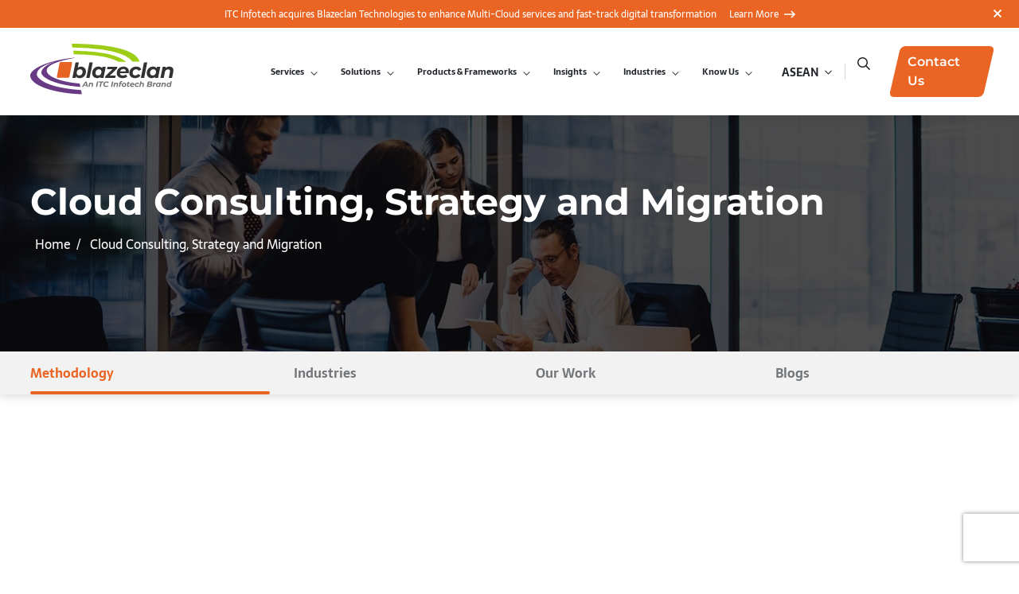

--- FILE ---
content_type: text/html; charset=UTF-8
request_url: https://blazeclan.com/asean/solutions/cloud-consulting-strategy-and-migration/
body_size: 30579
content:
<!doctype html>
	<html lang="ASEAN">
	<head>
		<meta charset="UTF-8" />
		<meta name="theme-color" content="#FFF">
		
		<!-- Mobile Specific Metas -->
		<meta name="viewport" content="width=device-width, initial-scale=1, maximum-scale=5">
		<meta name="theme-color" content="#00071D">
		
				
		<script>
			  if (self == top) {
			    // Everything checks out, show the page.
			    document.documentElement.style.display = 'block';
			  } else {
			    // Break out of the frame.
			    top.location = self.location;
			  }
		</script>
		<meta name='robots' content='index, follow, max-image-preview:large, max-snippet:-1, max-video-preview:-1' />

	<!-- This site is optimized with the Yoast SEO plugin v25.5 - https://yoast.com/wordpress/plugins/seo/ -->
	<title>Cloud Consulting, Strategy, and Migration - Blazeclan</title>
	<meta name="description" content="Meet business goals with Blazeclan Cloud Consulting Services. These cloud services would helps you to define cloud adoption strategy, migration and deployment" />
	<link rel="canonical" href="https://blazeclan.com/solutions/cloud-consulting-strategy-and-migration" />
	<meta property="og:locale" content="en_US" />
	<meta property="og:type" content="article" />
	<meta property="og:title" content="Cloud Consulting, Strategy, and Migration - Blazeclan" />
	<meta property="og:description" content="Meet business goals with Blazeclan Cloud Consulting Services. These cloud services would helps you to define cloud adoption strategy, migration and deployment" />
	<meta property="og:url" content="https://blazeclan.com/solutions/cloud-consulting-strategy-and-migration" />
	<meta property="og:site_name" content="Blazeclan" />
	<meta property="article:publisher" content="https://www.facebook.com/blazeclan.hq/" />
	<meta property="article:modified_time" content="2023-03-20T11:32:46+00:00" />
	<meta property="og:image" content="https://blazeclan.com/wp-content/uploads/2025/07/OGImage.jpg" />
	<meta property="og:image:width" content="800" />
	<meta property="og:image:height" content="419" />
	<meta property="og:image:type" content="image/jpeg" />
	<meta name="twitter:card" content="summary_large_image" />
	<meta name="twitter:site" content="@blazeclan_hq" />
	<script type="application/ld+json" class="yoast-schema-graph">{"@context":"https://schema.org","@graph":[{"@type":"WebPage","@id":"https://blazeclan.com/asean/solutions/cloud-consulting-strategy-and-migration/","url":"https://blazeclan.com/solutions/cloud-consulting-strategy-and-migration","name":"Cloud Consulting, Strategy, and Migration - Blazeclan","isPartOf":{"@id":"https://blazeclan.com/asean/#website"},"datePublished":"2022-08-10T04:30:39+00:00","dateModified":"2023-03-20T11:32:46+00:00","description":"Meet business goals with Blazeclan Cloud Consulting Services. These cloud services would helps you to define cloud adoption strategy, migration and deployment","breadcrumb":{"@id":"https://blazeclan.com/solutions/cloud-consulting-strategy-and-migration#breadcrumb"},"inLanguage":"ASEAN","potentialAction":[{"@type":"ReadAction","target":["https://blazeclan.com/solutions/cloud-consulting-strategy-and-migration"]}]},{"@type":"BreadcrumbList","@id":"https://blazeclan.com/solutions/cloud-consulting-strategy-and-migration#breadcrumb","itemListElement":[{"@type":"ListItem","position":1,"name":"Home","item":"https://blazeclan.com/asean/"},{"@type":"ListItem","position":2,"name":"Cloud Consulting, Strategy, and Migration"}]},{"@type":"WebSite","@id":"https://blazeclan.com/asean/#website","url":"https://blazeclan.com/asean/","name":"Blazeclan","description":"","publisher":{"@id":"https://blazeclan.com/asean/#organization"},"potentialAction":[{"@type":"SearchAction","target":{"@type":"EntryPoint","urlTemplate":"https://blazeclan.com/asean/?s={search_term_string}"},"query-input":{"@type":"PropertyValueSpecification","valueRequired":true,"valueName":"search_term_string"}}],"inLanguage":"ASEAN"},{"@type":"Organization","@id":"https://blazeclan.com/asean/#organization","name":"Blazeclan","url":"https://blazeclan.com/asean/","logo":{"@type":"ImageObject","inLanguage":"ASEAN","@id":"https://blazeclan.com/asean/#/schema/logo/image/","url":"https://blazeclan.com/wp-content/uploads/2024/10/ITCI-Blazeclan_logo.svg","contentUrl":"https://blazeclan.com/wp-content/uploads/2024/10/ITCI-Blazeclan_logo.svg","caption":"Blazeclan"},"image":{"@id":"https://blazeclan.com/asean/#/schema/logo/image/"},"sameAs":["https://www.facebook.com/blazeclan.hq/","https://x.com/blazeclan_hq","https://www.instagram.com/blazeclantechnologies/","https://www.linkedin.com/company/blazeclan-technologies/","https://www.youtube.com/channel/UCCKF4Lcbtus-pUoZr7Lxrow"]}]}</script>
	<!-- / Yoast SEO plugin. -->


<link rel='dns-prefetch' href='//www.recaptcha.net' />
<link rel="alternate" title="oEmbed (JSON)" type="application/json+oembed" href="https://blazeclan.com/asean/wp-json/oembed/1.0/embed?url=https%3A%2F%2Fblazeclan.com%2Fasean%2Fsolutions%2Fcloud-consulting-strategy-and-migration%2F" />
<link rel="alternate" title="oEmbed (XML)" type="text/xml+oembed" href="https://blazeclan.com/asean/wp-json/oembed/1.0/embed?url=https%3A%2F%2Fblazeclan.com%2Fasean%2Fsolutions%2Fcloud-consulting-strategy-and-migration%2F&#038;format=xml" />
<style id='wp-img-auto-sizes-contain-inline-css'>
img:is([sizes=auto i],[sizes^="auto," i]){contain-intrinsic-size:3000px 1500px}
/*# sourceURL=wp-img-auto-sizes-contain-inline-css */
</style>
<style id='wp-emoji-styles-inline-css'>

	img.wp-smiley, img.emoji {
		display: inline !important;
		border: none !important;
		box-shadow: none !important;
		height: 1em !important;
		width: 1em !important;
		margin: 0 0.07em !important;
		vertical-align: -0.1em !important;
		background: none !important;
		padding: 0 !important;
	}
/*# sourceURL=wp-emoji-styles-inline-css */
</style>
<link rel='stylesheet' id='wp-block-library-css' href='https://blazeclan.com/wp-includes/css/dist/block-library/style.min.css' media='all' />
<style id='global-styles-inline-css'>
:root{--wp--preset--aspect-ratio--square: 1;--wp--preset--aspect-ratio--4-3: 4/3;--wp--preset--aspect-ratio--3-4: 3/4;--wp--preset--aspect-ratio--3-2: 3/2;--wp--preset--aspect-ratio--2-3: 2/3;--wp--preset--aspect-ratio--16-9: 16/9;--wp--preset--aspect-ratio--9-16: 9/16;--wp--preset--color--black: #000000;--wp--preset--color--cyan-bluish-gray: #abb8c3;--wp--preset--color--white: #ffffff;--wp--preset--color--pale-pink: #f78da7;--wp--preset--color--vivid-red: #cf2e2e;--wp--preset--color--luminous-vivid-orange: #ff6900;--wp--preset--color--luminous-vivid-amber: #fcb900;--wp--preset--color--light-green-cyan: #7bdcb5;--wp--preset--color--vivid-green-cyan: #00d084;--wp--preset--color--pale-cyan-blue: #8ed1fc;--wp--preset--color--vivid-cyan-blue: #0693e3;--wp--preset--color--vivid-purple: #9b51e0;--wp--preset--color--foreground: #000000;--wp--preset--color--background: #ffffff;--wp--preset--color--primary: #1a4548;--wp--preset--color--secondary: #ffe2c7;--wp--preset--color--tertiary: #F6F6F6;--wp--preset--gradient--vivid-cyan-blue-to-vivid-purple: linear-gradient(135deg,rgb(6,147,227) 0%,rgb(155,81,224) 100%);--wp--preset--gradient--light-green-cyan-to-vivid-green-cyan: linear-gradient(135deg,rgb(122,220,180) 0%,rgb(0,208,130) 100%);--wp--preset--gradient--luminous-vivid-amber-to-luminous-vivid-orange: linear-gradient(135deg,rgb(252,185,0) 0%,rgb(255,105,0) 100%);--wp--preset--gradient--luminous-vivid-orange-to-vivid-red: linear-gradient(135deg,rgb(255,105,0) 0%,rgb(207,46,46) 100%);--wp--preset--gradient--very-light-gray-to-cyan-bluish-gray: linear-gradient(135deg,rgb(238,238,238) 0%,rgb(169,184,195) 100%);--wp--preset--gradient--cool-to-warm-spectrum: linear-gradient(135deg,rgb(74,234,220) 0%,rgb(151,120,209) 20%,rgb(207,42,186) 40%,rgb(238,44,130) 60%,rgb(251,105,98) 80%,rgb(254,248,76) 100%);--wp--preset--gradient--blush-light-purple: linear-gradient(135deg,rgb(255,206,236) 0%,rgb(152,150,240) 100%);--wp--preset--gradient--blush-bordeaux: linear-gradient(135deg,rgb(254,205,165) 0%,rgb(254,45,45) 50%,rgb(107,0,62) 100%);--wp--preset--gradient--luminous-dusk: linear-gradient(135deg,rgb(255,203,112) 0%,rgb(199,81,192) 50%,rgb(65,88,208) 100%);--wp--preset--gradient--pale-ocean: linear-gradient(135deg,rgb(255,245,203) 0%,rgb(182,227,212) 50%,rgb(51,167,181) 100%);--wp--preset--gradient--electric-grass: linear-gradient(135deg,rgb(202,248,128) 0%,rgb(113,206,126) 100%);--wp--preset--gradient--midnight: linear-gradient(135deg,rgb(2,3,129) 0%,rgb(40,116,252) 100%);--wp--preset--gradient--vertical-secondary-to-tertiary: linear-gradient(to bottom,var(--wp--preset--color--secondary) 0%,var(--wp--preset--color--tertiary) 100%);--wp--preset--gradient--vertical-secondary-to-background: linear-gradient(to bottom,var(--wp--preset--color--secondary) 0%,var(--wp--preset--color--background) 100%);--wp--preset--gradient--vertical-tertiary-to-background: linear-gradient(to bottom,var(--wp--preset--color--tertiary) 0%,var(--wp--preset--color--background) 100%);--wp--preset--gradient--diagonal-primary-to-foreground: linear-gradient(to bottom right,var(--wp--preset--color--primary) 0%,var(--wp--preset--color--foreground) 100%);--wp--preset--gradient--diagonal-secondary-to-background: linear-gradient(to bottom right,var(--wp--preset--color--secondary) 50%,var(--wp--preset--color--background) 50%);--wp--preset--gradient--diagonal-background-to-secondary: linear-gradient(to bottom right,var(--wp--preset--color--background) 50%,var(--wp--preset--color--secondary) 50%);--wp--preset--gradient--diagonal-tertiary-to-background: linear-gradient(to bottom right,var(--wp--preset--color--tertiary) 50%,var(--wp--preset--color--background) 50%);--wp--preset--gradient--diagonal-background-to-tertiary: linear-gradient(to bottom right,var(--wp--preset--color--background) 50%,var(--wp--preset--color--tertiary) 50%);--wp--preset--font-size--small: 1rem;--wp--preset--font-size--medium: 1.125rem;--wp--preset--font-size--large: 1.75rem;--wp--preset--font-size--x-large: clamp(1.75rem, 3vw, 2.25rem);--wp--preset--font-family--system-font: -apple-system,BlinkMacSystemFont,"Segoe UI",Roboto,Oxygen-Sans,Ubuntu,Cantarell,"Helvetica Neue",sans-serif;--wp--preset--font-family--source-serif-pro: "Source Serif Pro", serif;--wp--preset--spacing--20: 0.44rem;--wp--preset--spacing--30: 0.67rem;--wp--preset--spacing--40: 1rem;--wp--preset--spacing--50: 1.5rem;--wp--preset--spacing--60: 2.25rem;--wp--preset--spacing--70: 3.38rem;--wp--preset--spacing--80: 5.06rem;--wp--preset--shadow--natural: 6px 6px 9px rgba(0, 0, 0, 0.2);--wp--preset--shadow--deep: 12px 12px 50px rgba(0, 0, 0, 0.4);--wp--preset--shadow--sharp: 6px 6px 0px rgba(0, 0, 0, 0.2);--wp--preset--shadow--outlined: 6px 6px 0px -3px rgb(255, 255, 255), 6px 6px rgb(0, 0, 0);--wp--preset--shadow--crisp: 6px 6px 0px rgb(0, 0, 0);--wp--custom--spacing--small: max(1.25rem, 5vw);--wp--custom--spacing--medium: clamp(2rem, 8vw, calc(4 * var(--wp--style--block-gap)));--wp--custom--spacing--large: clamp(4rem, 10vw, 8rem);--wp--custom--spacing--outer: var(--wp--custom--spacing--small, 1.25rem);--wp--custom--typography--font-size--huge: clamp(2.25rem, 4vw, 2.75rem);--wp--custom--typography--font-size--gigantic: clamp(2.75rem, 6vw, 3.25rem);--wp--custom--typography--font-size--colossal: clamp(3.25rem, 8vw, 6.25rem);--wp--custom--typography--line-height--tiny: 1.15;--wp--custom--typography--line-height--small: 1.2;--wp--custom--typography--line-height--medium: 1.4;--wp--custom--typography--line-height--normal: 1.6;}:root { --wp--style--global--content-size: 650px;--wp--style--global--wide-size: 1000px; }:where(body) { margin: 0; }.wp-site-blocks > .alignleft { float: left; margin-right: 2em; }.wp-site-blocks > .alignright { float: right; margin-left: 2em; }.wp-site-blocks > .aligncenter { justify-content: center; margin-left: auto; margin-right: auto; }:where(.wp-site-blocks) > * { margin-block-start: 1.5rem; margin-block-end: 0; }:where(.wp-site-blocks) > :first-child { margin-block-start: 0; }:where(.wp-site-blocks) > :last-child { margin-block-end: 0; }:root { --wp--style--block-gap: 1.5rem; }:root :where(.is-layout-flow) > :first-child{margin-block-start: 0;}:root :where(.is-layout-flow) > :last-child{margin-block-end: 0;}:root :where(.is-layout-flow) > *{margin-block-start: 1.5rem;margin-block-end: 0;}:root :where(.is-layout-constrained) > :first-child{margin-block-start: 0;}:root :where(.is-layout-constrained) > :last-child{margin-block-end: 0;}:root :where(.is-layout-constrained) > *{margin-block-start: 1.5rem;margin-block-end: 0;}:root :where(.is-layout-flex){gap: 1.5rem;}:root :where(.is-layout-grid){gap: 1.5rem;}.is-layout-flow > .alignleft{float: left;margin-inline-start: 0;margin-inline-end: 2em;}.is-layout-flow > .alignright{float: right;margin-inline-start: 2em;margin-inline-end: 0;}.is-layout-flow > .aligncenter{margin-left: auto !important;margin-right: auto !important;}.is-layout-constrained > .alignleft{float: left;margin-inline-start: 0;margin-inline-end: 2em;}.is-layout-constrained > .alignright{float: right;margin-inline-start: 2em;margin-inline-end: 0;}.is-layout-constrained > .aligncenter{margin-left: auto !important;margin-right: auto !important;}.is-layout-constrained > :where(:not(.alignleft):not(.alignright):not(.alignfull)){max-width: var(--wp--style--global--content-size);margin-left: auto !important;margin-right: auto !important;}.is-layout-constrained > .alignwide{max-width: var(--wp--style--global--wide-size);}body .is-layout-flex{display: flex;}.is-layout-flex{flex-wrap: wrap;align-items: center;}.is-layout-flex > :is(*, div){margin: 0;}body .is-layout-grid{display: grid;}.is-layout-grid > :is(*, div){margin: 0;}body{background-color: var(--wp--preset--color--background);color: var(--wp--preset--color--foreground);font-family: var(--wp--preset--font-family--system-font);font-size: var(--wp--preset--font-size--medium);line-height: var(--wp--custom--typography--line-height--normal);padding-top: 0px;padding-right: 0px;padding-bottom: 0px;padding-left: 0px;}a:where(:not(.wp-element-button)){color: var(--wp--preset--color--foreground);text-decoration: underline;}h1{font-family: var(--wp--preset--font-family--source-serif-pro);font-size: var(--wp--custom--typography--font-size--colossal);font-weight: 300;line-height: var(--wp--custom--typography--line-height--tiny);}h2{font-family: var(--wp--preset--font-family--source-serif-pro);font-size: var(--wp--custom--typography--font-size--gigantic);font-weight: 300;line-height: var(--wp--custom--typography--line-height--small);}h3{font-family: var(--wp--preset--font-family--source-serif-pro);font-size: var(--wp--custom--typography--font-size--huge);font-weight: 300;line-height: var(--wp--custom--typography--line-height--tiny);}h4{font-family: var(--wp--preset--font-family--source-serif-pro);font-size: var(--wp--preset--font-size--x-large);font-weight: 300;line-height: var(--wp--custom--typography--line-height--tiny);}h5{font-family: var(--wp--preset--font-family--system-font);font-size: var(--wp--preset--font-size--medium);font-weight: 700;line-height: var(--wp--custom--typography--line-height--normal);text-transform: uppercase;}h6{font-family: var(--wp--preset--font-family--system-font);font-size: var(--wp--preset--font-size--medium);font-weight: 400;line-height: var(--wp--custom--typography--line-height--normal);text-transform: uppercase;}:root :where(.wp-element-button, .wp-block-button__link){background-color: #32373c;border-width: 0;color: #fff;font-family: inherit;font-size: inherit;font-style: inherit;font-weight: inherit;letter-spacing: inherit;line-height: inherit;padding-top: calc(0.667em + 2px);padding-right: calc(1.333em + 2px);padding-bottom: calc(0.667em + 2px);padding-left: calc(1.333em + 2px);text-decoration: none;text-transform: inherit;}.has-black-color{color: var(--wp--preset--color--black) !important;}.has-cyan-bluish-gray-color{color: var(--wp--preset--color--cyan-bluish-gray) !important;}.has-white-color{color: var(--wp--preset--color--white) !important;}.has-pale-pink-color{color: var(--wp--preset--color--pale-pink) !important;}.has-vivid-red-color{color: var(--wp--preset--color--vivid-red) !important;}.has-luminous-vivid-orange-color{color: var(--wp--preset--color--luminous-vivid-orange) !important;}.has-luminous-vivid-amber-color{color: var(--wp--preset--color--luminous-vivid-amber) !important;}.has-light-green-cyan-color{color: var(--wp--preset--color--light-green-cyan) !important;}.has-vivid-green-cyan-color{color: var(--wp--preset--color--vivid-green-cyan) !important;}.has-pale-cyan-blue-color{color: var(--wp--preset--color--pale-cyan-blue) !important;}.has-vivid-cyan-blue-color{color: var(--wp--preset--color--vivid-cyan-blue) !important;}.has-vivid-purple-color{color: var(--wp--preset--color--vivid-purple) !important;}.has-foreground-color{color: var(--wp--preset--color--foreground) !important;}.has-background-color{color: var(--wp--preset--color--background) !important;}.has-primary-color{color: var(--wp--preset--color--primary) !important;}.has-secondary-color{color: var(--wp--preset--color--secondary) !important;}.has-tertiary-color{color: var(--wp--preset--color--tertiary) !important;}.has-black-background-color{background-color: var(--wp--preset--color--black) !important;}.has-cyan-bluish-gray-background-color{background-color: var(--wp--preset--color--cyan-bluish-gray) !important;}.has-white-background-color{background-color: var(--wp--preset--color--white) !important;}.has-pale-pink-background-color{background-color: var(--wp--preset--color--pale-pink) !important;}.has-vivid-red-background-color{background-color: var(--wp--preset--color--vivid-red) !important;}.has-luminous-vivid-orange-background-color{background-color: var(--wp--preset--color--luminous-vivid-orange) !important;}.has-luminous-vivid-amber-background-color{background-color: var(--wp--preset--color--luminous-vivid-amber) !important;}.has-light-green-cyan-background-color{background-color: var(--wp--preset--color--light-green-cyan) !important;}.has-vivid-green-cyan-background-color{background-color: var(--wp--preset--color--vivid-green-cyan) !important;}.has-pale-cyan-blue-background-color{background-color: var(--wp--preset--color--pale-cyan-blue) !important;}.has-vivid-cyan-blue-background-color{background-color: var(--wp--preset--color--vivid-cyan-blue) !important;}.has-vivid-purple-background-color{background-color: var(--wp--preset--color--vivid-purple) !important;}.has-foreground-background-color{background-color: var(--wp--preset--color--foreground) !important;}.has-background-background-color{background-color: var(--wp--preset--color--background) !important;}.has-primary-background-color{background-color: var(--wp--preset--color--primary) !important;}.has-secondary-background-color{background-color: var(--wp--preset--color--secondary) !important;}.has-tertiary-background-color{background-color: var(--wp--preset--color--tertiary) !important;}.has-black-border-color{border-color: var(--wp--preset--color--black) !important;}.has-cyan-bluish-gray-border-color{border-color: var(--wp--preset--color--cyan-bluish-gray) !important;}.has-white-border-color{border-color: var(--wp--preset--color--white) !important;}.has-pale-pink-border-color{border-color: var(--wp--preset--color--pale-pink) !important;}.has-vivid-red-border-color{border-color: var(--wp--preset--color--vivid-red) !important;}.has-luminous-vivid-orange-border-color{border-color: var(--wp--preset--color--luminous-vivid-orange) !important;}.has-luminous-vivid-amber-border-color{border-color: var(--wp--preset--color--luminous-vivid-amber) !important;}.has-light-green-cyan-border-color{border-color: var(--wp--preset--color--light-green-cyan) !important;}.has-vivid-green-cyan-border-color{border-color: var(--wp--preset--color--vivid-green-cyan) !important;}.has-pale-cyan-blue-border-color{border-color: var(--wp--preset--color--pale-cyan-blue) !important;}.has-vivid-cyan-blue-border-color{border-color: var(--wp--preset--color--vivid-cyan-blue) !important;}.has-vivid-purple-border-color{border-color: var(--wp--preset--color--vivid-purple) !important;}.has-foreground-border-color{border-color: var(--wp--preset--color--foreground) !important;}.has-background-border-color{border-color: var(--wp--preset--color--background) !important;}.has-primary-border-color{border-color: var(--wp--preset--color--primary) !important;}.has-secondary-border-color{border-color: var(--wp--preset--color--secondary) !important;}.has-tertiary-border-color{border-color: var(--wp--preset--color--tertiary) !important;}.has-vivid-cyan-blue-to-vivid-purple-gradient-background{background: var(--wp--preset--gradient--vivid-cyan-blue-to-vivid-purple) !important;}.has-light-green-cyan-to-vivid-green-cyan-gradient-background{background: var(--wp--preset--gradient--light-green-cyan-to-vivid-green-cyan) !important;}.has-luminous-vivid-amber-to-luminous-vivid-orange-gradient-background{background: var(--wp--preset--gradient--luminous-vivid-amber-to-luminous-vivid-orange) !important;}.has-luminous-vivid-orange-to-vivid-red-gradient-background{background: var(--wp--preset--gradient--luminous-vivid-orange-to-vivid-red) !important;}.has-very-light-gray-to-cyan-bluish-gray-gradient-background{background: var(--wp--preset--gradient--very-light-gray-to-cyan-bluish-gray) !important;}.has-cool-to-warm-spectrum-gradient-background{background: var(--wp--preset--gradient--cool-to-warm-spectrum) !important;}.has-blush-light-purple-gradient-background{background: var(--wp--preset--gradient--blush-light-purple) !important;}.has-blush-bordeaux-gradient-background{background: var(--wp--preset--gradient--blush-bordeaux) !important;}.has-luminous-dusk-gradient-background{background: var(--wp--preset--gradient--luminous-dusk) !important;}.has-pale-ocean-gradient-background{background: var(--wp--preset--gradient--pale-ocean) !important;}.has-electric-grass-gradient-background{background: var(--wp--preset--gradient--electric-grass) !important;}.has-midnight-gradient-background{background: var(--wp--preset--gradient--midnight) !important;}.has-vertical-secondary-to-tertiary-gradient-background{background: var(--wp--preset--gradient--vertical-secondary-to-tertiary) !important;}.has-vertical-secondary-to-background-gradient-background{background: var(--wp--preset--gradient--vertical-secondary-to-background) !important;}.has-vertical-tertiary-to-background-gradient-background{background: var(--wp--preset--gradient--vertical-tertiary-to-background) !important;}.has-diagonal-primary-to-foreground-gradient-background{background: var(--wp--preset--gradient--diagonal-primary-to-foreground) !important;}.has-diagonal-secondary-to-background-gradient-background{background: var(--wp--preset--gradient--diagonal-secondary-to-background) !important;}.has-diagonal-background-to-secondary-gradient-background{background: var(--wp--preset--gradient--diagonal-background-to-secondary) !important;}.has-diagonal-tertiary-to-background-gradient-background{background: var(--wp--preset--gradient--diagonal-tertiary-to-background) !important;}.has-diagonal-background-to-tertiary-gradient-background{background: var(--wp--preset--gradient--diagonal-background-to-tertiary) !important;}.has-small-font-size{font-size: var(--wp--preset--font-size--small) !important;}.has-medium-font-size{font-size: var(--wp--preset--font-size--medium) !important;}.has-large-font-size{font-size: var(--wp--preset--font-size--large) !important;}.has-x-large-font-size{font-size: var(--wp--preset--font-size--x-large) !important;}.has-system-font-font-family{font-family: var(--wp--preset--font-family--system-font) !important;}.has-source-serif-pro-font-family{font-family: var(--wp--preset--font-family--source-serif-pro) !important;}
/*# sourceURL=global-styles-inline-css */
</style>

<link rel='stylesheet' id='contact-form-7-css' href='https://blazeclan.com/wp-content/plugins/contact-form-7/includes/css/styles.css' media='all' />
<link rel='stylesheet' id='wpml-legacy-horizontal-list-0-css' href='https://blazeclan.com/wp-content/plugins/sitepress-multilingual-cms/templates/language-switchers/legacy-list-horizontal/style.min.css' media='all' />
<link rel='stylesheet' id='cms-navigation-style-base-css' href='https://blazeclan.com/wp-content/plugins/wpml-cms-nav/res/css/cms-navigation-base.css' media='screen' />
<link rel='stylesheet' id='cms-navigation-style-css' href='https://blazeclan.com/wp-content/plugins/wpml-cms-nav/res/css/cms-navigation.css' media='screen' />
<link rel='stylesheet' id='blazeclan-style-css' href='https://blazeclan.com/wp-content/themes/blazeclan/style.css' media='all' />
<link rel='stylesheet' id='blazeclan-bootstrap-css' href='https://blazeclan.com/wp-content/themes/blazeclan/assets/css/bootstrap.min.css' media='all' />
<link rel='stylesheet' id='blazeclan-aos-css' href='https://blazeclan.com/wp-content/themes/blazeclan/assets/css/aos.css' media='all' />
<link rel='stylesheet' id='blazeclan-slick-css' href='https://blazeclan.com/wp-content/themes/blazeclan/assets/css/slick.css' media='all' />
<link rel='stylesheet' id='blazeclan-fancybox-css' href='https://blazeclan.com/wp-content/themes/blazeclan/assets/css/jquery.fancybox.min.css' media='all' />
<link rel='stylesheet' id='blazeclan-select-min-css' href='https://blazeclan.com/wp-content/themes/blazeclan/assets/css/select2.min.css' media='all' />
<link rel='stylesheet' id='blazeclan-theme-style-css' href='https://blazeclan.com/wp-content/themes/blazeclan/assets/css/style.css' media='all' />
<link rel='stylesheet' id='blazeclan-media-css' href='https://blazeclan.com/wp-content/themes/blazeclan/assets/css/media.css' media='all' />
<link rel='stylesheet' id='elementor-icons-css' href='https://blazeclan.com/wp-content/plugins/elementor/assets/lib/eicons/css/elementor-icons.min.css' media='all' />
<link rel='stylesheet' id='elementor-frontend-css' href='https://blazeclan.com/wp-content/plugins/elementor/assets/css/frontend.min.css' media='all' />
<link rel='stylesheet' id='elementor-post-43427-css' href='https://blazeclan.com/wp-content/uploads/elementor/css/post-43427.css' media='all' />
<link rel='stylesheet' id='elementor-gf-local-roboto-css' href='https://blazeclan.com/wp-content/uploads/elementor/google-fonts/css/roboto.css' media='all' />
<link rel='stylesheet' id='elementor-gf-local-robotoslab-css' href='https://blazeclan.com/wp-content/uploads/elementor/google-fonts/css/robotoslab.css' media='all' />
<script id="wpml-cookie-js-extra">
var wpml_cookies = {"wp-wpml_current_language":{"value":"asean","expires":1,"path":"/"}};
var wpml_cookies = {"wp-wpml_current_language":{"value":"asean","expires":1,"path":"/"}};
//# sourceURL=wpml-cookie-js-extra
</script>
<script src="https://blazeclan.com/wp-content/plugins/sitepress-multilingual-cms/res/js/cookies/language-cookie.js" id="wpml-cookie-js" defer data-wp-strategy="defer"></script>
<script src="https://blazeclan.com/wp-includes/js/jquery/jquery.min.js" id="jquery-core-js"></script>
<script src="https://blazeclan.com/wp-includes/js/jquery/jquery-migrate.min.js" id="jquery-migrate-js"></script>
<link rel="https://api.w.org/" href="https://blazeclan.com/asean/wp-json/" /><link rel="alternate" title="JSON" type="application/json" href="https://blazeclan.com/asean/wp-json/wp/v2/solutions/28789" /><link rel="EditURI" type="application/rsd+xml" title="RSD" href="https://blazeclan.com/xmlrpc.php?rsd" />
<meta name="generator" content="WordPress 6.9" />
<link rel='shortlink' href='https://blazeclan.com/asean/?p=28789' />
<meta name="generator" content="WPML ver:4.7.6 stt:68,66,69,1,67;" />
<script language="javascript" type="text/javascript">
			 var style = document.createElement("style");
			 style.type = "text/css";
			 style.id = "antiClickjack";
			 if ("cssText" in style){
			   style.cssText = "body{display:none !important;}";
			 }else{
			   style.innerHTML = "body{display:none !important;}";
			}
			document.getElementsByTagName("head")[0].appendChild(style);

			if (top.document.domain === document.domain) {
			 var antiClickjack = document.getElementById("antiClickjack");
			 antiClickjack.parentNode.removeChild(antiClickjack);
			} else {
			 top.location = self.location;
			}
		  </script><!-- Start of HubSpot Embed Code -->
<script type="text/javascript" id="hs-script-loader" async defer src="//js.hs-scripts.com/5261752.js"></script>
<!-- End of HubSpot Embed Code -->

<!-- Google Tag Manager -->
<script>(function(w,d,s,l,i){w[l]=w[l]||[];w[l].push({'gtm.start':
new Date().getTime(),event:'gtm.js'});var f=d.getElementsByTagName(s)[0],
j=d.createElement(s),dl=l!='dataLayer'?'&l='+l:'';j.async=true;j.src=
'https://www.googletagmanager.com/gtm.js?id='+i+dl;f.parentNode.insertBefore(j,f);
})(window,document,'script','dataLayer','GTM-WBPFPQK');</script>
<!-- End Google Tag Manager -->

<!-- Google tag (gtag.js) -->
<script async src="https://www.googletagmanager.com/gtag/js?id=UA-137721383-1"></script>
<script>
  window.dataLayer = window.dataLayer || [];
  function gtag(){dataLayer.push(arguments);}
  gtag('js', new Date());

  gtag('config', 'UA-137721383-1');
</script>

<meta name="generator" content="Elementor 3.30.3; features: additional_custom_breakpoints; settings: css_print_method-external, google_font-enabled, font_display-auto">
<style>
	.certi-li:nth-child(3), footer .footer-center .certified-logo-list ul li:nth-child(3){
		display:none;
	}
	
	.elementor-temp{
		display:none;
	}
	.page-id-37151 .elementor-temp{
		display:block;
	}
</style>
			<style>
				.e-con.e-parent:nth-of-type(n+4):not(.e-lazyloaded):not(.e-no-lazyload),
				.e-con.e-parent:nth-of-type(n+4):not(.e-lazyloaded):not(.e-no-lazyload) * {
					background-image: none !important;
				}
				@media screen and (max-height: 1024px) {
					.e-con.e-parent:nth-of-type(n+3):not(.e-lazyloaded):not(.e-no-lazyload),
					.e-con.e-parent:nth-of-type(n+3):not(.e-lazyloaded):not(.e-no-lazyload) * {
						background-image: none !important;
					}
				}
				@media screen and (max-height: 640px) {
					.e-con.e-parent:nth-of-type(n+2):not(.e-lazyloaded):not(.e-no-lazyload),
					.e-con.e-parent:nth-of-type(n+2):not(.e-lazyloaded):not(.e-no-lazyload) * {
						background-image: none !important;
					}
				}
			</style>
			<style type="text/css">.broken_link, a.broken_link {
	text-decoration: line-through;
}</style><style class='wp-fonts-local'>
@font-face{font-family:"Source Serif Pro";font-style:normal;font-weight:200 900;font-display:fallback;src:url('https://blazeclan.com/wp-content/themes/blazeclan/assets/fonts/source-serif-pro/SourceSerif4Variable-Roman.ttf.woff2') format('woff2');font-stretch:normal;}
@font-face{font-family:"Source Serif Pro";font-style:italic;font-weight:200 900;font-display:fallback;src:url('https://blazeclan.com/wp-content/themes/blazeclan/assets/fonts/source-serif-pro/SourceSerif4Variable-Italic.ttf.woff2') format('woff2');font-stretch:normal;}
</style>
<link rel="icon" href="https://blazeclan.com/wp-content/uploads/2022/08/cropped-favicon-1-32x32.png" sizes="32x32" />
<link rel="icon" href="https://blazeclan.com/wp-content/uploads/2022/08/cropped-favicon-1-192x192.png" sizes="192x192" />
<link rel="apple-touch-icon" href="https://blazeclan.com/wp-content/uploads/2022/08/cropped-favicon-1-180x180.png" />
<meta name="msapplication-TileImage" content="https://blazeclan.com/wp-content/uploads/2022/08/cropped-favicon-1-270x270.png" />
		<style id="wp-custom-css">
			body a{
  color: #20242A;
}

header .menu>ul>li>a {
		color: #20242A;
	font-size: 14px;
line-height: 1.5;
	}


header .desktop-menu .mega-menu{
	opacity: 0;
	visibility:hidden;
}

.footer .footer-top .bottom-image-logo a[href=""] {
    pointer-events: none;
}
form.wpcf7-form.submitting button.wpcf7-form-control.wpcf7-submit {
    pointer-events: none;
    position:relative;
    background: #ea642394;
}

form.wpcf7-form.submitting button.wpcf7-form-control.wpcf7-submit:before {
    content: "";
    position: absolute;
    left: -40px;
    border: 5px solid #f3f3f3; 
    border-top: 5px solid #ea6423; 
    border-radius: 50%;
    width: 20px;
    height: 20px;
    animation: spin 2s linear infinite;
}

.header-wrap header .header-right .cta-btn-wrap{ padding: 0;}

@media(max-width:767px) {
	.home-banner .video-block{
		padding: 0;
		overflow: hidden;
	}
	.home-banner.baner-video .video-block .plyr{
		width:100%;
		transform:scale(1.01);
	}
}



/* 02-03-2023 */
.header-logo a img{
	max-width:180px;
}
.page-id-2098 .ambitious-leaders{
    padding:100px 0
}
.page-id-27362 .ambitious-leaders{
    padding:100px 0
}
.page-id-27367 .ambitious-leaders{
    padding:100px 0
}
.page-id-27361 .ambitious-leaders{
    padding:100px 0
}
.page-id-27365 .ambitious-leaders{
    padding:100px 0
}
.page-id-27363 .ambitious-leaders{
    padding:100px 0
}
.blog-content ul{
    padding-left: 29px;
}
.blog-content table th,
.blog-content table td {
    font-size: 14px;
    line-height: 2;
    font-weight: 400;
    padding: 11px 20px 9px;
    text-align: initial !important;
}
.blog-content table tr td:first-child {
    text-align: left !important;
}
.blog-content table tr td + td + td:last-child {
        text-align: initial !important;
        padding-right: 45px;
    }
.blog-content table th{
    font-weight: 700;
}

@media (max-width: 1366px) {
    .page-id-2098 .ambitious-leaders{
        padding: 80px 0
    }
    .page-id-27362 .ambitious-leaders{
        padding: 80px 0
    }
    .page-id-27367 .ambitious-leaders{
        padding: 80px 0
    }
    .page-id-27361 .ambitious-leaders{
        padding: 80px 0
    }
    .page-id-27365 .ambitious-leaders{
        padding: 80px 0
    }
    .page-id-27363 .ambitious-leaders{
        padding: 80px 0
    }
}
@media (max-width: 1280px) {
    .page-id-2098 .ambitious-leaders{
        padding: 60px 0
    }
    .page-id-27362 .ambitious-leaders{
        padding: 60px 0
    }
    .page-id-27367 .ambitious-leaders{
        padding: 60px 0
    }
    .page-id-27361 .ambitious-leaders{
        padding: 60px 0
    }
    .page-id-27365 .ambitious-leaders{
        padding: 60px 0
    }
    .page-id-27363 .ambitious-leaders{
        padding: 60px 0
    }
}
@media (max-width: 991px) {
    .page-id-2098 .ambitious-leaders{
        padding: 50px 0
    }
    .page-id-27362 .ambitious-leaders{
        padding: 50px 0
    }
    .page-id-27367 .ambitious-leaders{
        padding: 50px 0
    }
    .page-id-27361 .ambitious-leaders{
        padding: 50px 0
    }
    .page-id-27365 .ambitious-leaders{
        padding: 50px 0
    }
    .page-id-27363 .ambitious-leaders{
        padding: 50px 0
    }
}
@media (max-width: 767px) {
    .page-id-2098 .ambitious-leaders{
        padding: 50px 0
    }
    .page-id-27362 .ambitious-leaders{
        padding: 50px 0
    }
    .page-id-27367 .ambitious-leaders{
        padding: 50px 0
    }
    .page-id-27361 .ambitious-leaders{
        padding: 50px 0
    }
    .page-id-27365 .ambitious-leaders{
        padding: 50px 0
    }
    .page-id-27363 .ambitious-leaders,
    {
        padding: 50px 0
    }
}
body.archive.category .section.blog {
    padding-top: 0;
}
body.archive.category .inner-banner:not(.inner-slider) {
    margin-bottom: 0;
}
.blog .blog-list-wrap .ul-list .first-full {
    flex: 0 0 auto;
    width: 66.66666667%;
    padding-bottom: 30px;
}

.blog .blog-list-wrap .ul-list .first-full li.col-lg-4.col-sm-6 {
    flex: 0 0 auto;
    width: 100%;
}

.blog .blog-list-wrap .ul-list .secund-full {
    flex: 0 0 auto;
    width: 33.33333333%;
}

.blog .blog-list-wrap .ul-list .secund-full li.col-lg-4.col-sm-6 {
    width: 100%;
    padding-bottom: 30px;
}

@media only screen and (max-width: 992px) {
.blog .blog-list-wrap .ul-list .first-full {
    flex: 0 0 auto;
    width: 100%;
    padding-bottom: 30px;
}
.blog .blog-list-wrap .ul-list .secund-full {
    flex: 0 0 auto;
    width: 100%;
}
}


@media (max-width: 1380px) {
    header .container>div.header-center {
        width: calc(100% - 560px) !important;
    }
	header .container>div.header-left, header .container>div.header-right {
        width: 260px !important;
    }
	header .menu>ul>li>a {
	font-size: 11px !important;
	}
}
@media (max-width: 480px) {
    header .container>div.header-left, header .container>div.header-right {
        width: 170px !important;
    }
}

.select-language > a {
	    font-weight: 600 !important;
}

.line-color {
    color: #fd7e14;
}

html :where(a) {
    text-decoration: none !important;
}		</style>
						<style type="text/css" id="c4wp-checkout-css">
					.woocommerce-checkout .c4wp_captcha_field {
						margin-bottom: 10px;
						margin-top: 15px;
						position: relative;
						display: inline-block;
					}
				</style>
								<style type="text/css" id="c4wp-v3-lp-form-css">
					.login #login, .login #lostpasswordform {
						min-width: 350px !important;
					}
					.wpforms-field-c4wp iframe {
						width: 100% !important;
					}
				</style>
							<style type="text/css" id="c4wp-v3-lp-form-css">
				.login #login, .login #lostpasswordform {
					min-width: 350px !important;
				}
				.wpforms-field-c4wp iframe {
					width: 100% !important;
				}
			</style>
			        <meta name="google-site-verification" content="Q2nC7aRKwlVHuR406D-D7R8HVykbSC9pZOov0AGEYAk" />
	</head>
	<body class="wp-singular solutions-template-default single single-solutions postid-28789 wp-custom-logo wp-embed-responsive wp-theme-blazeclan elementor-default elementor-kit-43427">
		<script type="text/javascript">
_linkedin_partner_id = "3006524";
window._linkedin_data_partner_ids = window._linkedin_data_partner_ids || [];
window._linkedin_data_partner_ids.push(_linkedin_partner_id);
</script><script type="text/javascript">
(function(l) {
if (!l){window.lintrk = function(a,b){window.lintrk.q.push([a,b])};
window.lintrk.q=[]}
var s = document.getElementsByTagName("script")[0];
var b = document.createElement("script");
b.type = "text/javascript";b.async = true;
b.src = "https://snap.licdn.com/li.lms-analytics/insight.min.js";
s.parentNode.insertBefore(b, s);})(window.lintrk);
</script>
<noscript>
<img height="1" width="1" style="display:none;" alt="" src="https://px.ads.linkedin.com/collect/?pid=3006524&fmt=gif" />
</noscript>
<!-- Google Tag Manager (noscript) -->
<noscript><iframe src="https://www.googletagmanager.com/ns.html?id=GTM-WBPFPQK"
height="0" width="0" style="display:none;visibility:hidden"></iframe></noscript>
<!-- End Google Tag Manager (noscript) -->
				<div class="header-wrap top-header-show">
			<header>
				<div class="header-overlay"></div>
									<div class="top-header">
						<div class="top-header-close-btn">
							<svg class="icon" width="14" height="10"><use xlink:href="#close-icon"></use></svg>
						</div>
						<div class="top-header-inner">
															<p>ITC Infotech acquires Blazeclan Technologies to enhance Multi-Cloud services and fast-track digital transformation</p>
															<div class="link-wrap">
																	<a href="https://www.itcinfotech.com/news-and-updates/itc-infotech-to-acquire-blazeclan-technologies/" class="link" target="_blank">Learn More <svg class="icon" width="14" height="10"><use xlink:href="#next-arrow-icon"></use></svg></a>
															</div>
											</div>
				</div>
						<div class="header-inner-wrap">
				<div class="container">
											<div class="header-left">
							<div class="header-logo">
								<a href="https://blazeclan.com/asean/">
									<img src="https://blazeclan.com/wp-content/uploads/2024/10/ITCI-Blazeclan_logo.svg" alt="logo" width="209" height="30">
								</a>
							</div>
						</div>
										<div class="header-center">
						<div class="menu-wrap">
							<div class="menu desktop-menu">
																	<ul>
																						<li class="mega-menu-item
												services-cms																								">
																									<a href="javascript:;">Services</a>
																								<div class="mega-menu">
													<div class="container">
														<div class="d-flex flex-wrap">
															<div class="menu-nav">
																																	<ul class="nav d-flex flex-column" id="menu-nav-id-1">
																																						<li>
																					<a href="javascript:;" class="
																					active																					" data-bs-toggle="tab" data-bs-target="#nav-tab-1-1">Cloud Advisory &amp; Consulting</a>
																				</li>
																																								<li>
																					<a href="javascript:;" class="
																																										" data-bs-toggle="tab" data-bs-target="#nav-tab-1-2">Cloud Migration &amp; Automation</a>
																				</li>
																																								<li>
																					<a href="javascript:;" class="
																																										" data-bs-toggle="tab" data-bs-target="#nav-tab-1-3">Application Modernization &amp; Cloud-Native Development</a>
																				</li>
																																								<li>
																					<a href="javascript:;" class="
																																										" data-bs-toggle="tab" data-bs-target="#nav-tab-1-4">Cloud Operations</a>
																				</li>
																																								<li>
																					<a href="javascript:;" class="
																																										" data-bs-toggle="tab" data-bs-target="#nav-tab-1-5">Cloud Security</a>
																				</li>
																																					</ul>
																															</div>
																															<div class="tab-content-wrap">
																	<div class="tab-content" id="nav-content-id-1">
																																					<div class="tab-pane fade
																				show active																			" id="nav-tab-1-1">
																																								<ul class="row list">
																																																																			<li class="col-md-4">
																								<a href="https://blazeclan.com/asean/solutions/cloud-consulting-strategy-and-migration/" class="box-stl ">
																																																			<div class="icon">
																											<img src="https://blazeclan.com/wp-content/uploads/2022/08/Cloud-Consulting-Strategy-and-Migration.svg" alt="icon">
																										</div>
																																																				<h3 class="box-title">Cloud Consulting, Strategy, and Migration</h3>
																																																	</a>
																							</li>
																																																																																													<li class="col-md-4">
																								<a href="https://blazeclan.com/asean/solutions/application-assessment/" class="box-stl ">
																																																			<div class="icon">
																											<img src="https://blazeclan.com/wp-content/uploads/2022/08/Application-Assessment.svg" alt="icon">
																										</div>
																																																				<h3 class="box-title">Application Assessment</h3>
																																																	</a>
																							</li>
																																																																	</ul>
																																					</div>
																																							<div class="tab-pane fade
																																							" id="nav-tab-1-2">
																																								<ul class="row list">
																																																																			<li class="col-md-4">
																								<a href="https://blazeclan.com/solutions/cloud-consulting-strategy-and-migration/" class="box-stl ">
																																																			<div class="icon">
																											<img src="https://blazeclan.com/wp-content/uploads/2025/07/Frame-48095967.svg" alt="icon">
																										</div>
																																																				<h3 class="box-title">Cloud Migration​</h3>
																																																	</a>
																							</li>
																																																																																													<li class="col-md-4">
																								<a href="https://blazeclan.com/solutions/devsecops/%20" class="box-stl ">
																																																			<div class="icon">
																											<img src="https://blazeclan.com/wp-content/uploads/2025/07/Frame-48095968.svg" alt="icon">
																										</div>
																																																				<h3 class="box-title">DevSecOps</h3>
																																																	</a>
																							</li>
																																																																																													<li class="col-md-4">
																								<a href="https://blazeclan.com/solutions/cloud-and-platform-modernization/" class="box-stl ">
																																																			<div class="icon">
																											<img src="https://blazeclan.com/wp-content/uploads/2025/07/Frame-48095969.svg" alt="icon">
																										</div>
																																																				<h3 class="box-title">Platform Modernization​</h3>
																																																	</a>
																							</li>
																																																																																													<li class="col-md-4">
																								<a href="https://blazeclan.com/solutions/cloud-discovery-optimization/%20" class="box-stl ">
																																																			<div class="icon">
																											<img src="https://blazeclan.com/wp-content/uploads/2025/07/optimization.svg" alt="icon">
																										</div>
																																																				<h3 class="box-title">Cloud Optimization &amp; Modernization</h3>
																																																	</a>
																							</li>
																																																																	</ul>
																																					</div>
																																							<div class="tab-pane fade
																																							" id="nav-tab-1-3">
																																								<ul class="row list">
																																																																			<li class="col-md-4">
																								<a href="https://blazeclan.com/asean/services/application-modernization/" class="box-stl ">
																																																			<div class="icon">
																											<img src="https://blazeclan.com/wp-content/uploads/2022/08/Application-Modernization.svg" alt="icon">
																										</div>
																																																				<h3 class="box-title">Application Modernization</h3>
																																																	</a>
																							</li>
																																																																																													<li class="col-md-4">
																								<a href="https://blazeclan.com/asean/solutions/cloud-native-application-development-testing/" class="box-stl ">
																																																			<div class="icon">
																											<img src="https://blazeclan.com/wp-content/uploads/2022/08/Cloud-Native-Application-Development-Testing.svg" alt="icon">
																										</div>
																																																				<h3 class="box-title">Cloud Native Application Development &amp; Testing</h3>
																																																	</a>
																							</li>
																																																																																													<li class="col-md-4">
																								<a href="https://blazeclan.com/solutions/conversational-ai/%20" class="box-stl ">
																																																			<div class="icon">
																											<img src="https://blazeclan.com/wp-content/uploads/2025/07/Frame-48095971.svg" alt="icon">
																										</div>
																																																				<h3 class="box-title">Conversational AI</h3>
																																																	</a>
																							</li>
																																																																																													<li class="col-md-4">
																								<a href="https://blazeclan.com/solutions/saas-product-platform-development/%20" class="box-stl ">
																																																			<div class="icon">
																											<img src="https://blazeclan.com/wp-content/uploads/2025/07/seo-technology.svg" alt="icon">
																										</div>
																																																				<h3 class="box-title">SaaS Product Development​</h3>
																																																	</a>
																							</li>
																																																																	</ul>
																																					</div>
																																							<div class="tab-pane fade
																																							" id="nav-tab-1-4">
																																								<ul class="row list">
																																																																			<li class="col-md-4">
																								<a href="https://blazeclan.com/solutions/application-maintenance-enhancement/%20" class="box-stl ">
																																																			<div class="icon">
																											<img src="https://blazeclan.com/wp-content/uploads/2025/07/Frame-48095977.svg" alt="icon">
																										</div>
																																																				<h3 class="box-title">Application Maintenance &amp; Support</h3>
																																																	</a>
																							</li>
																																																																																													<li class="col-md-4">
																								<a href="https://blazeclan.com/solutions/cloud-managed-services/" class="box-stl ">
																																																			<div class="icon">
																											<img src="https://blazeclan.com/wp-content/uploads/2025/07/Frame-48095972.svg" alt="icon">
																										</div>
																																																				<h3 class="box-title">Cloud Managed Services</h3>
																																																	</a>
																							</li>
																																																																																													<li class="col-md-4">
																								<a href="https://blazeclan.com/solutions/cloud-security-operations/%20" class="box-stl ">
																																																			<div class="icon">
																											<img src="https://blazeclan.com/wp-content/uploads/2025/07/cloud.svg" alt="icon">
																										</div>
																																																				<h3 class="box-title">Cloud Security Operations</h3>
																																																	</a>
																							</li>
																																																																	</ul>
																																					</div>
																																							<div class="tab-pane fade
																																							" id="nav-tab-1-5">
																																								<ul class="row list">
																																																																			<li class="col-md-4">
																								<a href="https://blazeclan.com/solutions/cloud-security-engineering/%20" class="box-stl ">
																																																			<div class="icon">
																											<img src="https://blazeclan.com/wp-content/uploads/2025/07/Frame-48095974.svg" alt="icon">
																										</div>
																																																				<h3 class="box-title">Cloud Security Engineering </h3>
																																																	</a>
																							</li>
																																																																	</ul>
																																					</div>
																																	</div>
												</div>
																					</div>
									</div>
								</div>
							</li>
																													<li class="mega-menu-item
												solutions-cms																								">
																									<a href="javascript:;">Solutions</a>
																								<div class="mega-menu">
													<div class="container">
														<div class="d-flex flex-wrap">
															<div class="menu-nav">
																																	<ul class="nav d-flex flex-column" id="menu-nav-id-2">
																																						<li>
																					<a href="javascript:;" class="
																					active																					" data-bs-toggle="tab" data-bs-target="#nav-tab-2-1">Accelerate</a>
																				</li>
																																								<li>
																					<a href="javascript:;" class="
																																										" data-bs-toggle="tab" data-bs-target="#nav-tab-2-2">Innovate</a>
																				</li>
																																								<li>
																					<a href="javascript:;" class="
																																										" data-bs-toggle="tab" data-bs-target="#nav-tab-2-3">Multiply</a>
																				</li>
																																					</ul>
																															</div>
																															<div class="tab-content-wrap">
																	<div class="tab-content" id="nav-content-id-2">
																																					<div class="tab-pane fade
																				show active																			" id="nav-tab-2-1">
																																								<ul class="row list">
																																																																			<li class="col-md-4">
																								<a href="https://blazeclan.com/asean/solutions/cloud-consulting-strategy-and-migration/" class="box-stl ">
																																																			<div class="icon">
																											<img src="https://blazeclan.com/wp-content/uploads/2022/08/Cloud-Consulting-Strategy-and-Migration.svg" alt="icon">
																										</div>
																																																				<h3 class="box-title">Cloud Consulting, Strategy, and Migration</h3>
																																																	</a>
																							</li>
																																																																																													<li class="col-md-4">
																								<a href="https://blazeclan.com/asean/solutions/devsecops/" class="box-stl ">
																																																			<div class="icon">
																											<img src="https://blazeclan.com/wp-content/uploads/2022/08/DevSecOps-1.svg" alt="icon">
																										</div>
																																																				<h3 class="box-title">DevSecOps</h3>
																																																	</a>
																							</li>
																																																																																													<li class="col-md-4">
																								<a href="https://blazeclan.com/asean/solutions/cloud-security-engineering/" class="box-stl ">
																																																			<div class="icon">
																											<img src="https://blazeclan.com/wp-content/uploads/2022/11/Cloud-Security-Engineering.svg" alt="icon">
																										</div>
																																																				<h3 class="box-title">Cloud Security Engineering</h3>
																																																	</a>
																							</li>
																																																																																													<li class="col-md-4">
																								<a href="https://blazeclan.com/asean/solutions/application-assessment/" class="box-stl ">
																																																			<div class="icon">
																											<img src="https://blazeclan.com/wp-content/uploads/2022/08/Application-Assessment.svg" alt="icon">
																										</div>
																																																				<h3 class="box-title">Application Assessment</h3>
																																																	</a>
																							</li>
																																																																																													<li class="col-md-4">
																								<a href="https://blazeclan.com/asean/solutions/cloud-native-application-development-testing/" class="box-stl ">
																																																			<div class="icon">
																											<img src="https://blazeclan.com/wp-content/uploads/2022/08/Cloud-Native-Application-Development-Testing.svg" alt="icon">
																										</div>
																																																				<h3 class="box-title">Cloud Native Application Development &amp; Testing</h3>
																																																	</a>
																							</li>
																																																																																													<li class="col-md-4">
																								<a href="https://blazeclan.com/asean/solutions/saas-product-platform-development/" class="box-stl ">
																																																			<div class="icon">
																											<img src="https://blazeclan.com/wp-content/uploads/2022/08/SaaS-Product-Platform-Development.svg" alt="icon">
																										</div>
																																																				<h3 class="box-title">SaaS Product &amp; Platform Development</h3>
																																																	</a>
																							</li>
																																																																																													<li class="col-md-4">
																								<a href="https://blazeclan.com/asean/solutions/data-strategy/" class="box-stl ">
																																																			<div class="icon">
																											<img src="https://blazeclan.com/wp-content/uploads/2022/08/Data-Strategy.svg" alt="icon">
																										</div>
																																																				<h3 class="box-title">Data Strategy</h3>
																																																	</a>
																							</li>
																																																																																													<li class="col-md-4">
																								<a href="https://blazeclan.com/asean/solutions/data-governance-and-engineering/" class="box-stl ">
																																																			<div class="icon">
																											<img src="https://blazeclan.com/wp-content/uploads/2022/08/Data-Governance-and-Engineering.svg" alt="icon">
																										</div>
																																																				<h3 class="box-title">Data Governance and Engineering</h3>
																																																	</a>
																							</li>
																																																																																													<li class="col-md-4">
																								<a href="https://blazeclan.com/asean/solutions/advanced-analytics/" class="box-stl ">
																																																			<div class="icon">
																											<img src="https://blazeclan.com/wp-content/uploads/2022/08/Advanced-Analytics.svg" alt="icon">
																										</div>
																																																				<h3 class="box-title">Advanced Analytics</h3>
																																																	</a>
																							</li>
																																																																																													<li class="col-md-4">
																								<a href="https://blazeclan.com/asean/solutions/cloud-governance-reporting/" class="box-stl ">
																																																			<div class="icon">
																											<img src="https://blazeclan.com/wp-content/uploads/2022/08/Cloud-Governance-Reporting.svg" alt="icon">
																										</div>
																																																				<h3 class="box-title">Cloud Governance &amp; Reporting</h3>
																																																	</a>
																							</li>
																																																																																													<li class="col-md-4">
																								<a href="https://blazeclan.com/asean/solutions/cloud-discovery-optimization/" class="box-stl ">
																																																			<div class="icon">
																											<img src="https://blazeclan.com/wp-content/uploads/2022/08/Cloud-Discovery-Optimization.svg" alt="icon">
																										</div>
																																																				<h3 class="box-title">Cloud Discovery &amp; Optimization</h3>
																																																	</a>
																							</li>
																																																																	</ul>
																																					</div>
																																							<div class="tab-pane fade
																																							" id="nav-tab-2-2">
																																								<ul class="row list">
																																																																			<li class="col-md-4">
																								<a href="https://blazeclan.com/asean/solutions/devops-transformation-dot" class="box-stl ">
																																																			<div class="icon">
																											<img src="https://blazeclan.com/wp-content/uploads/2022/08/DevOps-Transformation-DoT.svg" alt="icon">
																										</div>
																																																				<h3 class="box-title">DevOps Transformation (DoT)</h3>
																																																	</a>
																							</li>
																																																																																													<li class="col-md-4">
																								<a href="https://blazeclan.com/asean/solutions/cassure/" class="box-stl ">
																																																			<div class="icon">
																											<img src="https://blazeclan.com/wp-content/uploads/2022/08/Cloud-and-Platform-Modernization.svg" alt="icon">
																										</div>
																																																				<h3 class="box-title">cAssure</h3>
																																																	</a>
																							</li>
																																																																																													<li class="col-md-4">
																								<a href="https://blazeclan.com/asean/solutions/csecure/" class="box-stl ">
																																																			<div class="icon">
																											<img src="https://blazeclan.com/wp-content/uploads/2022/08/cSecure.svg" alt="icon">
																										</div>
																																																				<h3 class="box-title">cSecure</h3>
																																																	</a>
																							</li>
																																																																																													<li class="col-md-4">
																								<a href="https://blazeclan.com/asean/solutions/saas-factory-model/" class="box-stl ">
																																																			<div class="icon">
																											<img src="https://blazeclan.com/wp-content/uploads/2022/08/SaaS-Factory-Model.svg" alt="icon">
																										</div>
																																																				<h3 class="box-title">SaaS Factory Model</h3>
																																																	</a>
																							</li>
																																																																																													<li class="col-md-4">
																								<a href="https://blazeclan.com/asean/solutions/blazepulse/" class="box-stl ">
																																																			<div class="icon">
																											<img src="https://blazeclan.com/wp-content/uploads/2022/08/BlazePulse.svg" alt="icon">
																										</div>
																																																				<h3 class="box-title">BlazePulse</h3>
																																																	</a>
																							</li>
																																																																																													<li class="col-md-4">
																								<a href="https://blazeclan.com/asean/solutions/csaver/" class="box-stl ">
																																																			<div class="icon">
																											<img src="https://blazeclan.com/wp-content/uploads/2022/08/cSaver.svg" alt="icon">
																										</div>
																																																				<h3 class="box-title">cSaver</h3>
																																																	</a>
																							</li>
																																																																	</ul>
																																					</div>
																																							<div class="tab-pane fade
																																							" id="nav-tab-2-3">
																																								<ul class="row list">
																																																																			<li class="col-md-4">
																								<a href="https://blazeclan.com/asean/solutions/cloud-and-platform-modernization/" class="box-stl ">
																																																			<div class="icon">
																											<img src="https://blazeclan.com/wp-content/uploads/2022/08/Cloud-and-Platform-Modernization.svg" alt="icon">
																										</div>
																																																				<h3 class="box-title">Cloud and Platform Modernization</h3>
																																																	</a>
																							</li>
																																																																																													<li class="col-md-4">
																								<a href="https://blazeclan.com/asean/solutions/cloud-security-operations/" class="box-stl ">
																																																			<div class="icon">
																											<img src="https://blazeclan.com/wp-content/uploads/2022/08/Cloud-Security-Operations.svg" alt="icon">
																										</div>
																																																				<h3 class="box-title">Cloud Security Operations</h3>
																																																	</a>
																							</li>
																																																																																													<li class="col-md-4">
																								<a href="https://blazeclan.com/asean/solutions/conversational-ai/" class="box-stl ">
																																																			<div class="icon">
																											<img src="https://blazeclan.com/wp-content/uploads/2022/08/Conversational-AI.svg" alt="icon">
																										</div>
																																																				<h3 class="box-title">Conversational AI</h3>
																																																	</a>
																							</li>
																																																																																													<li class="col-md-4">
																								<a href="https://blazeclan.com/asean/solutions/application-maintenance-enhancement/" class="box-stl ">
																																																			<div class="icon">
																											<img src="https://blazeclan.com/wp-content/uploads/2022/08/Application-Maintenance-Enhancement.svg" alt="icon">
																										</div>
																																																				<h3 class="box-title">Application Maintenance &amp; Enhancement</h3>
																																																	</a>
																							</li>
																																																																																													<li class="col-md-4">
																								<a href="https://blazeclan.com/asean/solutions/application-modernization/" class="box-stl ">
																																																			<div class="icon">
																											<img src="https://blazeclan.com/wp-content/uploads/2022/08/Application-Modernization.svg" alt="icon">
																										</div>
																																																				<h3 class="box-title">Application Modernization</h3>
																																																	</a>
																							</li>
																																																																																													<li class="col-md-4">
																								<a href="https://blazeclan.com/asean/solutions/managed-analytics/" class="box-stl ">
																																																			<div class="icon">
																											<img src="https://blazeclan.com/wp-content/uploads/2022/08/Managed-Analytics.svg" alt="icon">
																										</div>
																																																				<h3 class="box-title">Managed Analytics</h3>
																																																	</a>
																							</li>
																																																																																													<li class="col-md-4">
																								<a href="https://blazeclan.com/asean/solutions/bi-modernization/" class="box-stl ">
																																																			<div class="icon">
																											<img src="https://blazeclan.com/wp-content/uploads/2022/08/BI-Modernization.svg" alt="icon">
																										</div>
																																																				<h3 class="box-title">BI Modernization</h3>
																																																	</a>
																							</li>
																																																																																													<li class="col-md-4">
																								<a href="https://blazeclan.com/asean/solutions/cloud-managed-services/" class="box-stl ">
																																																			<div class="icon">
																											<img src="https://blazeclan.com/wp-content/uploads/2022/08/Cloud-Managed-Services.svg" alt="icon">
																										</div>
																																																				<h3 class="box-title">Cloud Managed Services</h3>
																																																	</a>
																							</li>
																																																																	</ul>
																																					</div>
																																	</div>
												</div>
																					</div>
									</div>
								</div>
							</li>
																													<li class="mega-menu-item
												products-and-frameworks-cms																								">
																									<a href="javascript:;">Products &amp; Frameworks</a>
																								<div class="mega-menu">
													<div class="container">
														<div class="d-flex flex-wrap">
															<div class="menu-nav">
																																	<ul class="nav d-flex flex-column" id="menu-nav-id-3">
																																						<li>
																					<a href="javascript:;" class="
																					active																					" data-bs-toggle="tab" data-bs-target="#nav-tab-3-1">Products</a>
																				</li>
																																								<li>
																					<a href="javascript:;" class="
																																										" data-bs-toggle="tab" data-bs-target="#nav-tab-3-2">Frameworks</a>
																				</li>
																																					</ul>
																															</div>
																															<div class="tab-content-wrap">
																	<div class="tab-content" id="nav-content-id-3">
																																					<div class="tab-pane fade
																				show active																			" id="nav-tab-3-1">
																																								<ul class="row list">
																																																																				<li class="col-md-4">
																									<a href="https://cloudlytics.com/" class="work-box">
																										<div class="work-img">
																											<img src="https://blazeclan.com/wp-content/uploads/2025/01/CLAX.png" alt="image">
																																																					</div>
																																																					<div class="work-info">
																												<h3>CSPM</h3>
																											</div>
																																																			</a>
																								</li>
																																																																																																																																								<li class="col-md-4">
																									<a href="https://cmp.blazeclan.com/" class="work-box">
																										<div class="work-img">
																											<img src="https://blazeclan.com/wp-content/uploads/2025/01/BPX.png" alt="image">
																																																					</div>
																																																					<div class="work-info">
																												<h3>AIOPS</h3>
																											</div>
																																																			</a>
																								</li>
																																																																																																																																								<li class="col-md-4">
																									<a href="https://blazeclan.com/spendeffix/" class="work-box">
																										<div class="work-img">
																											<img src="https://blazeclan.com/wp-content/uploads/2025/01/SpendEffic.png" alt="image">
																																																					</div>
																																																					<div class="work-info">
																												<h3>FinOps</h3>
																											</div>
																																																			</a>
																								</li>
																																																																																																											</ul>
																																					</div>
																																							<div class="tab-pane fade
																																							" id="nav-tab-3-2">
																																								<ul class="row list">
																																																																			<li class="col-md-4">
																								<a href="https://blazeclan.com/solutions/cassure/" class="box-stl ">
																																																			<div class="icon">
																											<img src="https://blazeclan.com/wp-content/uploads/2022/08/Service-Request-Management.svg" alt="icon">
																										</div>
																																																				<h3 class="box-title">cAssure</h3>
																																																	</a>
																							</li>
																																																																																													<li class="col-md-4">
																								<a href="https://blazeclan.com/solutions/data-lake-in-a-box/" class="box-stl ">
																																																			<div class="icon">
																											<img src="https://blazeclan.com/wp-content/uploads/2025/01/download-1-1.svg" alt="icon">
																										</div>
																																																				<h3 class="box-title">Data Lake In A Box</h3>
																																																	</a>
																							</li>
																																																																																													<li class="col-md-4">
																								<a href="https://blazeclan.com/solutions/devops-transformation-dot" class="box-stl ">
																																																			<div class="icon">
																											<img src="https://blazeclan.com/wp-content/uploads/2022/08/DevSecOps-1.svg" alt="icon">
																										</div>
																																																				<h3 class="box-title">DevOps Transformation (DoT)</h3>
																																																	</a>
																							</li>
																																																																																													<li class="col-md-4">
																								<a href="https://blazeclan.com/solutions/csecure/" class="box-stl ">
																																																			<div class="icon">
																											<img src="https://blazeclan.com/wp-content/uploads/2022/08/Preventive.svg" alt="icon">
																										</div>
																																																				<h3 class="box-title">cSecure</h3>
																																																	</a>
																							</li>
																																																																																													<li class="col-md-4">
																								<a href="https://blazeclan.com/solutions/saas-factory-model/" class="box-stl ">
																																																			<div class="icon">
																											<img src="https://blazeclan.com/wp-content/uploads/2025/02/download-2-1.svg" alt="icon">
																										</div>
																																																				<h3 class="box-title">SaaS Factory Model</h3>
																																																	</a>
																							</li>
																																																																	</ul>
																																					</div>
																																	</div>
												</div>
																					</div>
									</div>
								</div>
							</li>
																													<li class="mega-menu-item
												insights-cms																								">
																									<a href="javascript:;">Insights</a>
																								<div class="mega-menu">
													<div class="container">
														<div class="d-flex flex-wrap">
															<div class="menu-nav">
																																	<ul class="nav d-flex flex-column" id="menu-nav-id-4">
																																						<li>
																					<a href="javascript:;" class="
																					active																					" data-bs-toggle="tab" data-bs-target="#nav-tab-4-1">Resources</a>
																				</li>
																																								<li>
																					<a href="javascript:;" class="
																																										" data-bs-toggle="tab" data-bs-target="#nav-tab-4-2">Events</a>
																				</li>
																																								<li>
																					<a href="javascript:;" class="
																																										" data-bs-toggle="tab" data-bs-target="#nav-tab-4-3">Webinars</a>
																				</li>
																																					</ul>
																															</div>
																															<div class="tab-content-wrap">
																	<div class="tab-content" id="nav-content-id-4">
																																					<div class="tab-pane fade
																				show active																			" id="nav-tab-4-1">
																																								<ul class="row list">
																																																																			<li class="col-md-4">
																								<a href="https://blazeclan.com/asean/blog" class="box-stl ">
																																																			<div class="icon">
																											<img src="https://blazeclan.com/wp-content/uploads/2025/06/blog.svg" alt="icon">
																										</div>
																																																				<h3 class="box-title">Blogs </h3>
																																																	</a>
																							</li>
																																																																																													<li class="col-md-4">
																								<a href="https://blazeclan.com/asean/case-studies/" class="box-stl ">
																																																			<div class="icon">
																											<img src="https://blazeclan.com/wp-content/uploads/2025/06/Frame-48095807-1.svg" alt="icon">
																										</div>
																																																				<h3 class="box-title">Success Story</h3>
																																																	</a>
																							</li>
																																																																																													<li class="col-md-4">
																								<a href="https://blazeclan.com/asean/ebooks/" class="box-stl ">
																																																			<div class="icon">
																											<img src="https://blazeclan.com/wp-content/uploads/2025/06/Group-5417.svg" alt="icon">
																										</div>
																																																				<h3 class="box-title">Ebooks &amp; Whitepapers </h3>
																																																	</a>
																							</li>
																																																																	</ul>
																																					</div>
																																							<div class="tab-pane fade
																																							" id="nav-tab-4-2">
																																								<ul class="row list">
																																																																				<li class="col-md-6">
																									<div class="industrie-box">
																																																					<div class="img-box">
																												<img src="https://blazeclan.com/wp-content/uploads/2025/10/sphere.webp" alt="sphere">
																											</div>
																																																				<div class="info-box">
																																																							<h3>Manufacturing in the AI Era, Malaysia</h3>
																																																							<a href="https://blazeclan.com/asean/aws-manufacturing-day/" class="cta-link">
																												Learn More																												<svg class="icon" width="14" height="14">
																													<use xlink:href="#read-more-icon"></use>
																												</svg>
																											</a>
																																																			</div>
																								</div>
																							</li>
																																																																																																																			<li class="col-md-6">
																									<div class="industrie-box">
																																																					<div class="img-box">
																												<img src="https://blazeclan.com/wp-content/uploads/2024/12/Malaysia.jpg" alt="Malaysia">
																											</div>
																																																				<div class="info-box">
																																																							<h3>AWS Cloud Day, Malaysia Edition</h3>
																																																							<a href="https://blazeclan.com/asean/event/aws-cloud-day-malaysia-edition/" class="cta-link">
																												Learn More																												<svg class="icon" width="14" height="14">
																													<use xlink:href="#read-more-icon"></use>
																												</svg>
																											</a>
																																																			</div>
																								</div>
																							</li>
																																																																																						</ul>
																																							<div class="cta-btn-wrap text-end">
																			<a href="https://blazeclan.com/asean/blazeclan-events/" class="cta-btn"><span>View All</span></a>
																		</div>
																																				</div>
																																							<div class="tab-pane fade
																																							" id="nav-tab-4-3">
																																								<ul class="row list">
																																																																				<li class="col-md-6">
																									<div class="industrie-box">
																																																					<div class="img-box">
																												<img src="https://blazeclan.com/wp-content/uploads/2024/12/iStock-1363405922-min.jpg" alt="iStock-1363405922-min">
																											</div>
																																																				<div class="info-box">
																																																							<h3>Optimizing Cloud Costs: Strategies for Maximizing ROI</h3>
																																																							<a href="https://blazeclan.com/asean/event/optimizing-cloud-costs-strategies-for-maximizing-roi/" class="cta-link">
																												Register Now																												<svg class="icon" width="14" height="14">
																													<use xlink:href="#read-more-icon"></use>
																												</svg>
																											</a>
																																																			</div>
																								</div>
																							</li>
																																																																																																																			<li class="col-md-6">
																									<div class="industrie-box">
																																																					<div class="img-box">
																												<img src="https://blazeclan.com/wp-content/uploads/2024/12/arMkWarhXYdqBvxeVMxjNJ-min.jpg" alt="arMkWarhXYdqBvxeVMxjNJ-min">
																											</div>
																																																				<div class="info-box">
																																																							<h3>Future of Cloud Computing: Strategies for 2025 and Beyond</h3>
																																																							<a href="https://blazeclan.com/asean/event/future-of-cloud-computing-strategies-for-2025-and-beyond/" class="cta-link">
																												Register Now																												<svg class="icon" width="14" height="14">
																													<use xlink:href="#read-more-icon"></use>
																												</svg>
																											</a>
																																																			</div>
																								</div>
																							</li>
																																																																																						</ul>
																																							<div class="cta-btn-wrap text-end">
																			<a href="https://blazeclan.com/asean/blazeclan-webinars/" class="cta-btn"><span>View All</span></a>
																		</div>
																																				</div>
																																	</div>
												</div>
																					</div>
									</div>
								</div>
							</li>
																								<li class="mega-menu-item
							industries-cms							">
															<a href="javascript:;">Industries</a>
																<div class="mega-menu industries-bg">
									<div class="container">
										<div class="industrie-list-wrap">
											<ul class="row list">
																									<li class="col-md-4">
														<div class="industrie-box">
																															<div class="img-box">
																	<img width="150" height="110" src="https://blazeclan.com/wp-content/uploads/2022/10/Financial-Services-menu-image-150x110.png" class="attachment-thumbnail size-thumbnail" alt="" decoding="async" />																</div>
																															<div class="info-box">
																																	<h3>Financial Services</h3>
																																		<a href="https://blazeclan.com/asean/industries/financial-services/" class="cta-link">
																		Know More																		<svg class="icon" width="14" height="14">
																			<use xlink:href="#read-more-icon"></use>
																		</svg>
																	</a>
																															</div>
																											</div>
												</li>
																										<li class="col-md-4">
														<div class="industrie-box">
																															<div class="img-box">
																	<img loading="lazy" width="150" height="110" src="https://blazeclan.com/wp-content/uploads/2022/10/Banking-Insurance-menu-image-150x110.png" class="attachment-thumbnail size-thumbnail" alt="" decoding="async" />																</div>
																															<div class="info-box">
																																	<h3>Banking &amp; Insurance</h3>
																																		<a href="https://blazeclan.com/asean/industries/banking-insurance/" class="cta-link">
																		Know More																		<svg class="icon" width="14" height="14">
																			<use xlink:href="#read-more-icon"></use>
																		</svg>
																	</a>
																															</div>
																											</div>
												</li>
																										<li class="col-md-4">
														<div class="industrie-box">
																															<div class="img-box">
																	<img loading="lazy" width="150" height="110" src="https://blazeclan.com/wp-content/uploads/2022/10/Media-Entertainment-menu-image-150x110.png" class="attachment-thumbnail size-thumbnail" alt="" decoding="async" />																</div>
																															<div class="info-box">
																																	<h3>Media &amp; Entertainment</h3>
																																		<a href="https://blazeclan.com/asean/industries/media-entertainment/" class="cta-link">
																		Know More																		<svg class="icon" width="14" height="14">
																			<use xlink:href="#read-more-icon"></use>
																		</svg>
																	</a>
																															</div>
																											</div>
												</li>
																										<li class="col-md-4">
														<div class="industrie-box">
																															<div class="img-box">
																	<img loading="lazy" width="150" height="110" src="https://blazeclan.com/wp-content/uploads/2022/10/Telecommunication-menu-image-150x110.png" class="attachment-thumbnail size-thumbnail" alt="" decoding="async" />																</div>
																															<div class="info-box">
																																	<h3>Telecom</h3>
																																		<a href="https://blazeclan.com/asean/industries/telecom/" class="cta-link">
																		Know More																		<svg class="icon" width="14" height="14">
																			<use xlink:href="#read-more-icon"></use>
																		</svg>
																	</a>
																															</div>
																											</div>
												</li>
																										<li class="col-md-4">
														<div class="industrie-box">
																															<div class="img-box">
																	<img loading="lazy" width="150" height="110" src="https://blazeclan.com/wp-content/uploads/2022/10/Technology-menu-image-150x110.png" class="attachment-thumbnail size-thumbnail" alt="" decoding="async" />																</div>
																															<div class="info-box">
																																	<h3> Technology</h3>
																																		<a href="https://blazeclan.com/asean/industries/technology/" class="cta-link">
																		Know More																		<svg class="icon" width="14" height="14">
																			<use xlink:href="#read-more-icon"></use>
																		</svg>
																	</a>
																															</div>
																											</div>
												</li>
																							</ul>
									</div>
								</div>
							</div>
											</li>
																											<li class="mega-menu-item
																																				">
																									<a href="javascript:;">Know Us</a>
																								<div class="mega-menu">
													<div class="container">
														<div class="d-flex flex-wrap">
															<div class="menu-nav">
																																	<ul class="nav d-flex flex-column" id="menu-nav-id-6">
																																						<li>
																					<a href="javascript:;" class="
																					active																					" data-bs-toggle="tab" data-bs-target="#nav-tab-6-1">Our Story</a>
																				</li>
																																								<li>
																					<a href="javascript:;" class="
																																										" data-bs-toggle="tab" data-bs-target="#nav-tab-6-2">Culture</a>
																				</li>
																																								<li>
																					<a href="javascript:;" class="
																																										" data-bs-toggle="tab" data-bs-target="#nav-tab-6-3">Newsroom</a>
																				</li>
																																					</ul>
																															</div>
																															<div class="tab-content-wrap">
																	<div class="tab-content" id="nav-content-id-6">
																																					<div class="tab-pane fade
																				show active																			" id="nav-tab-6-1">
																																								<ul class="row list">
																																																																			<li class="col-md-4">
																								<a href="https://www.itcinfotech.com/" class="box-stl ">
																																																			<div class="icon">
																											<img src="https://blazeclan.com/wp-content/uploads/2025/06/itc-test1122.svg" alt="icon">
																										</div>
																																																				<h3 class="box-title">ITC Infotech</h3>
																																																	</a>
																							</li>
																																																																																													<li class="col-md-4">
																								<a href="https://blazeclan.com/asean/about-us/" class="box-stl ">
																																																			<div class="icon">
																											<img src="https://blazeclan.com/wp-content/uploads/2022/08/about-us-icon-1-1.svg" alt="icon">
																										</div>
																																																				<h3 class="box-title">About Us</h3>
																																																	</a>
																							</li>
																																																																																													<li class="col-md-4">
																								<a href="https://blazeclan.com/asean/our-leadership/" class="box-stl ">
																																																			<div class="icon">
																											<img src="https://blazeclan.com/wp-content/uploads/2022/08/leadership-icon-1.svg" alt="icon">
																										</div>
																																																				<h3 class="box-title">Our Leadership</h3>
																																																	</a>
																							</li>
																																																																																													<li class="col-md-4">
																								<a href="https://blazeclan.com/asean/customer-stories/" class="box-stl ">
																																																			<div class="icon">
																											<img src="https://blazeclan.com/wp-content/uploads/2022/08/customer-speaks-icon-1.svg" alt="icon">
																										</div>
																																																				<h3 class="box-title">Customer Speaks</h3>
																																																	</a>
																							</li>
																																																																																													<li class="col-md-4">
																								<a href="https://blazeclan.com/asean/strategic-partners/" class="box-stl ">
																																																			<div class="icon">
																											<img src="https://blazeclan.com/wp-content/uploads/2022/08/strategic-partners-icon.svg" alt="icon">
																										</div>
																																																				<h3 class="box-title">Strategic Partners</h3>
																																																	</a>
																							</li>
																																																																	</ul>
																																					</div>
																																							<div class="tab-pane fade
																																							" id="nav-tab-6-2">
																																								<ul class="row list">
																																																																			<li class="col-md-4">
																								<a href="https://blazeclan.com/asean/one-clan-life/" class="box-stl ">
																																																			<div class="icon">
																											<img src="https://blazeclan.com/wp-content/uploads/2022/08/oneclan-life-icon.svg" alt="icon">
																										</div>
																																																				<h3 class="box-title">OneClan Life</h3>
																																																	</a>
																							</li>
																																																																																													<li class="col-md-4">
																								<a href="https://blazeclan.com/asean/clouditect/" class="box-stl ">
																																																			<div class="icon">
																											<img src="https://blazeclan.com/wp-content/uploads/2022/08/clouditects-icon.svg" alt="icon">
																										</div>
																																																				<h3 class="box-title">Clouditects</h3>
																																																	</a>
																							</li>
																																																																																													<li class="col-md-4">
																								<a href="https://blazeclan.com/asean/work-with-us/" class="box-stl ">
																																																			<div class="icon">
																											<img src="https://blazeclan.com/wp-content/uploads/2022/08/work-with-us-icon-1.svg" alt="icon">
																										</div>
																																																				<h3 class="box-title">Work With Us</h3>
																																																	</a>
																							</li>
																																																																	</ul>
																																					</div>
																																							<div class="tab-pane fade
																																							" id="nav-tab-6-3">
																																								<ul class="row list">
																																																																			<li class="col-md-4">
																								<a href="https://blazeclan.com/asean/thought-leadership/" class="box-stl ">
																																																			<div class="icon">
																											<img src="https://blazeclan.com/wp-content/uploads/2022/08/thought-leadership-icon-1.svg" alt="icon">
																										</div>
																																																				<h3 class="box-title">Thought Leadership</h3>
																																																	</a>
																							</li>
																																																																																													<li class="col-md-4">
																								<a href="https://blazeclan.com/asean/awards-and-recognition/" class="box-stl ">
																																																			<div class="icon">
																											<img src="https://blazeclan.com/wp-content/uploads/2022/08/awards-recognition-icon-1.svg" alt="icon">
																										</div>
																																																				<h3 class="box-title">Awards and Recognition</h3>
																																																	</a>
																							</li>
																																																																																													<li class="col-md-4">
																								<a href="https://blazeclan.com/asean/news/" class="box-stl ">
																																																			<div class="icon">
																											<img src="https://blazeclan.com/wp-content/uploads/2022/08/media-coverage-icon-1.svg" alt="icon">
																										</div>
																																																				<h3 class="box-title">Media Coverage</h3>
																																																	</a>
																							</li>
																																																																	</ul>
																																					</div>
																																	</div>
												</div>
																					</div>
									</div>
								</div>
							</li>
																			</ul>
	</div>
<div class="menu mobile-menu menu-bg" id="sidemenu">
	<ul>
						<li class="
				services-cms				">
									<a href="javascript:;">Services</a>
								<ul class="sub-menu
				menu-bg				">
									<li>
						<a href="javascript:;" class="back-to-menu">Services</a>
					</li>
												<li>
								<a href="javascript:;">Cloud Advisory &amp; Consulting</a>
								<ul class="sub-menu">
									<li>
										<a href="javascript:;" class="back-to-menu">Cloud Advisory &amp; Consulting</a>
									</li>
									<li class="list-wrap">
																					<ul class="row list">
																										<li class="col-sm-6">
															<a href="https://blazeclan.com/asean/solutions/cloud-consulting-strategy-and-migration/" class="box-stl">
																																	<div class="icon">
																		<img src="https://blazeclan.com/wp-content/uploads/2022/08/Cloud-Consulting-Strategy-and-Migration.svg" alt="icon">
																	</div>
																																		<h3 class="box-title">Cloud Consulting, Strategy, and Migration</h3>
																															</a>
														</li>
																												<li class="col-sm-6">
															<a href="https://blazeclan.com/asean/solutions/application-assessment/" class="box-stl">
																																	<div class="icon">
																		<img src="https://blazeclan.com/wp-content/uploads/2022/08/Application-Assessment.svg" alt="icon">
																	</div>
																																		<h3 class="box-title">Application Assessment</h3>
																															</a>
														</li>
																								</ul>
																	</li>
							</ul>
						</li>
														<li>
								<a href="javascript:;">Cloud Migration &amp; Automation</a>
								<ul class="sub-menu">
									<li>
										<a href="javascript:;" class="back-to-menu">Cloud Migration &amp; Automation</a>
									</li>
									<li class="list-wrap">
																					<ul class="row list">
																										<li class="col-sm-6">
															<a href="https://blazeclan.com/solutions/cloud-consulting-strategy-and-migration/" class="box-stl">
																																	<div class="icon">
																		<img src="https://blazeclan.com/wp-content/uploads/2025/07/Frame-48095967.svg" alt="icon">
																	</div>
																																		<h3 class="box-title">Cloud Migration​</h3>
																															</a>
														</li>
																												<li class="col-sm-6">
															<a href="https://blazeclan.com/solutions/devsecops/%20" class="box-stl">
																																	<div class="icon">
																		<img src="https://blazeclan.com/wp-content/uploads/2025/07/Frame-48095968.svg" alt="icon">
																	</div>
																																		<h3 class="box-title">DevSecOps</h3>
																															</a>
														</li>
																												<li class="col-sm-6">
															<a href="https://blazeclan.com/solutions/cloud-and-platform-modernization/" class="box-stl">
																																	<div class="icon">
																		<img src="https://blazeclan.com/wp-content/uploads/2025/07/Frame-48095969.svg" alt="icon">
																	</div>
																																		<h3 class="box-title">Platform Modernization​</h3>
																															</a>
														</li>
																												<li class="col-sm-6">
															<a href="https://blazeclan.com/solutions/cloud-discovery-optimization/%20" class="box-stl">
																																	<div class="icon">
																		<img src="https://blazeclan.com/wp-content/uploads/2025/07/optimization.svg" alt="icon">
																	</div>
																																		<h3 class="box-title">Cloud Optimization &amp; Modernization</h3>
																															</a>
														</li>
																								</ul>
																	</li>
							</ul>
						</li>
														<li>
								<a href="javascript:;">Application Modernization &amp; Cloud-Native Development</a>
								<ul class="sub-menu">
									<li>
										<a href="javascript:;" class="back-to-menu">Application Modernization &amp; Cloud-Native Development</a>
									</li>
									<li class="list-wrap">
																					<ul class="row list">
																										<li class="col-sm-6">
															<a href="https://blazeclan.com/asean/services/application-modernization/" class="box-stl">
																																	<div class="icon">
																		<img src="https://blazeclan.com/wp-content/uploads/2022/08/Application-Modernization.svg" alt="icon">
																	</div>
																																		<h3 class="box-title">Application Modernization</h3>
																															</a>
														</li>
																												<li class="col-sm-6">
															<a href="https://blazeclan.com/asean/solutions/cloud-native-application-development-testing/" class="box-stl">
																																	<div class="icon">
																		<img src="https://blazeclan.com/wp-content/uploads/2022/08/Cloud-Native-Application-Development-Testing.svg" alt="icon">
																	</div>
																																		<h3 class="box-title">Cloud Native Application Development &amp; Testing</h3>
																															</a>
														</li>
																												<li class="col-sm-6">
															<a href="https://blazeclan.com/solutions/conversational-ai/%20" class="box-stl">
																																	<div class="icon">
																		<img src="https://blazeclan.com/wp-content/uploads/2025/07/Frame-48095971.svg" alt="icon">
																	</div>
																																		<h3 class="box-title">Conversational AI</h3>
																															</a>
														</li>
																												<li class="col-sm-6">
															<a href="https://blazeclan.com/solutions/saas-product-platform-development/%20" class="box-stl">
																																	<div class="icon">
																		<img src="https://blazeclan.com/wp-content/uploads/2025/07/seo-technology.svg" alt="icon">
																	</div>
																																		<h3 class="box-title">SaaS Product Development​</h3>
																															</a>
														</li>
																								</ul>
																	</li>
							</ul>
						</li>
														<li>
								<a href="javascript:;">Cloud Operations</a>
								<ul class="sub-menu">
									<li>
										<a href="javascript:;" class="back-to-menu">Cloud Operations</a>
									</li>
									<li class="list-wrap">
																					<ul class="row list">
																										<li class="col-sm-6">
															<a href="https://blazeclan.com/solutions/application-maintenance-enhancement/%20" class="box-stl">
																																	<div class="icon">
																		<img src="https://blazeclan.com/wp-content/uploads/2025/07/Frame-48095977.svg" alt="icon">
																	</div>
																																		<h3 class="box-title">Application Maintenance &amp; Support</h3>
																															</a>
														</li>
																												<li class="col-sm-6">
															<a href="https://blazeclan.com/solutions/cloud-managed-services/" class="box-stl">
																																	<div class="icon">
																		<img src="https://blazeclan.com/wp-content/uploads/2025/07/Frame-48095972.svg" alt="icon">
																	</div>
																																		<h3 class="box-title">Cloud Managed Services</h3>
																															</a>
														</li>
																												<li class="col-sm-6">
															<a href="https://blazeclan.com/solutions/cloud-security-operations/%20" class="box-stl">
																																	<div class="icon">
																		<img src="https://blazeclan.com/wp-content/uploads/2025/07/cloud.svg" alt="icon">
																	</div>
																																		<h3 class="box-title">Cloud Security Operations</h3>
																															</a>
														</li>
																								</ul>
																	</li>
							</ul>
						</li>
														<li>
								<a href="javascript:;">Cloud Security</a>
								<ul class="sub-menu">
									<li>
										<a href="javascript:;" class="back-to-menu">Cloud Security</a>
									</li>
									<li class="list-wrap">
																					<ul class="row list">
																										<li class="col-sm-6">
															<a href="https://blazeclan.com/solutions/cloud-security-engineering/%20" class="box-stl">
																																	<div class="icon">
																		<img src="https://blazeclan.com/wp-content/uploads/2025/07/Frame-48095974.svg" alt="icon">
																	</div>
																																		<h3 class="box-title">Cloud Security Engineering </h3>
																															</a>
														</li>
																								</ul>
																	</li>
							</ul>
						</li>
								</ul>
</li>
								<li class="
				solutions-cms				">
									<a href="javascript:;">Solutions</a>
								<ul class="sub-menu
				menu-bg				">
									<li>
						<a href="javascript:;" class="back-to-menu">Solutions</a>
					</li>
												<li>
								<a href="javascript:;">Accelerate</a>
								<ul class="sub-menu">
									<li>
										<a href="javascript:;" class="back-to-menu">Accelerate</a>
									</li>
									<li class="list-wrap">
																					<ul class="row list">
																										<li class="col-sm-6">
															<a href="https://blazeclan.com/asean/solutions/cloud-consulting-strategy-and-migration/" class="box-stl">
																																	<div class="icon">
																		<img src="https://blazeclan.com/wp-content/uploads/2022/08/Cloud-Consulting-Strategy-and-Migration.svg" alt="icon">
																	</div>
																																		<h3 class="box-title">Cloud Consulting, Strategy, and Migration</h3>
																															</a>
														</li>
																												<li class="col-sm-6">
															<a href="https://blazeclan.com/asean/solutions/devsecops/" class="box-stl">
																																	<div class="icon">
																		<img src="https://blazeclan.com/wp-content/uploads/2022/08/DevSecOps-1.svg" alt="icon">
																	</div>
																																		<h3 class="box-title">DevSecOps</h3>
																															</a>
														</li>
																												<li class="col-sm-6">
															<a href="https://blazeclan.com/asean/solutions/cloud-security-engineering/" class="box-stl">
																																	<div class="icon">
																		<img src="https://blazeclan.com/wp-content/uploads/2022/11/Cloud-Security-Engineering.svg" alt="icon">
																	</div>
																																		<h3 class="box-title">Cloud Security Engineering</h3>
																															</a>
														</li>
																												<li class="col-sm-6">
															<a href="https://blazeclan.com/asean/solutions/application-assessment/" class="box-stl">
																																	<div class="icon">
																		<img src="https://blazeclan.com/wp-content/uploads/2022/08/Application-Assessment.svg" alt="icon">
																	</div>
																																		<h3 class="box-title">Application Assessment</h3>
																															</a>
														</li>
																												<li class="col-sm-6">
															<a href="https://blazeclan.com/asean/solutions/cloud-native-application-development-testing/" class="box-stl">
																																	<div class="icon">
																		<img src="https://blazeclan.com/wp-content/uploads/2022/08/Cloud-Native-Application-Development-Testing.svg" alt="icon">
																	</div>
																																		<h3 class="box-title">Cloud Native Application Development &amp; Testing</h3>
																															</a>
														</li>
																												<li class="col-sm-6">
															<a href="https://blazeclan.com/asean/solutions/saas-product-platform-development/" class="box-stl">
																																	<div class="icon">
																		<img src="https://blazeclan.com/wp-content/uploads/2022/08/SaaS-Product-Platform-Development.svg" alt="icon">
																	</div>
																																		<h3 class="box-title">SaaS Product &amp; Platform Development</h3>
																															</a>
														</li>
																												<li class="col-sm-6">
															<a href="https://blazeclan.com/asean/solutions/data-strategy/" class="box-stl">
																																	<div class="icon">
																		<img src="https://blazeclan.com/wp-content/uploads/2022/08/Data-Strategy.svg" alt="icon">
																	</div>
																																		<h3 class="box-title">Data Strategy</h3>
																															</a>
														</li>
																												<li class="col-sm-6">
															<a href="https://blazeclan.com/asean/solutions/data-governance-and-engineering/" class="box-stl">
																																	<div class="icon">
																		<img src="https://blazeclan.com/wp-content/uploads/2022/08/Data-Governance-and-Engineering.svg" alt="icon">
																	</div>
																																		<h3 class="box-title">Data Governance and Engineering</h3>
																															</a>
														</li>
																												<li class="col-sm-6">
															<a href="https://blazeclan.com/asean/solutions/advanced-analytics/" class="box-stl">
																																	<div class="icon">
																		<img src="https://blazeclan.com/wp-content/uploads/2022/08/Advanced-Analytics.svg" alt="icon">
																	</div>
																																		<h3 class="box-title">Advanced Analytics</h3>
																															</a>
														</li>
																												<li class="col-sm-6">
															<a href="https://blazeclan.com/asean/solutions/cloud-governance-reporting/" class="box-stl">
																																	<div class="icon">
																		<img src="https://blazeclan.com/wp-content/uploads/2022/08/Cloud-Governance-Reporting.svg" alt="icon">
																	</div>
																																		<h3 class="box-title">Cloud Governance &amp; Reporting</h3>
																															</a>
														</li>
																												<li class="col-sm-6">
															<a href="https://blazeclan.com/asean/solutions/cloud-discovery-optimization/" class="box-stl">
																																	<div class="icon">
																		<img src="https://blazeclan.com/wp-content/uploads/2022/08/Cloud-Discovery-Optimization.svg" alt="icon">
																	</div>
																																		<h3 class="box-title">Cloud Discovery &amp; Optimization</h3>
																															</a>
														</li>
																								</ul>
																	</li>
							</ul>
						</li>
														<li>
								<a href="javascript:;">Innovate</a>
								<ul class="sub-menu">
									<li>
										<a href="javascript:;" class="back-to-menu">Innovate</a>
									</li>
									<li class="list-wrap">
																					<ul class="row list">
																										<li class="col-sm-6">
															<a href="https://blazeclan.com/asean/solutions/devops-transformation-dot" class="box-stl">
																																	<div class="icon">
																		<img src="https://blazeclan.com/wp-content/uploads/2022/08/DevOps-Transformation-DoT.svg" alt="icon">
																	</div>
																																		<h3 class="box-title">DevOps Transformation (DoT)</h3>
																															</a>
														</li>
																												<li class="col-sm-6">
															<a href="https://blazeclan.com/asean/solutions/cassure/" class="box-stl">
																																	<div class="icon">
																		<img src="https://blazeclan.com/wp-content/uploads/2022/08/Cloud-and-Platform-Modernization.svg" alt="icon">
																	</div>
																																		<h3 class="box-title">cAssure</h3>
																															</a>
														</li>
																												<li class="col-sm-6">
															<a href="https://blazeclan.com/asean/solutions/csecure/" class="box-stl">
																																	<div class="icon">
																		<img src="https://blazeclan.com/wp-content/uploads/2022/08/cSecure.svg" alt="icon">
																	</div>
																																		<h3 class="box-title">cSecure</h3>
																															</a>
														</li>
																												<li class="col-sm-6">
															<a href="https://blazeclan.com/asean/solutions/saas-factory-model/" class="box-stl">
																																	<div class="icon">
																		<img src="https://blazeclan.com/wp-content/uploads/2022/08/SaaS-Factory-Model.svg" alt="icon">
																	</div>
																																		<h3 class="box-title">SaaS Factory Model</h3>
																															</a>
														</li>
																												<li class="col-sm-6">
															<a href="https://blazeclan.com/asean/solutions/blazepulse/" class="box-stl">
																																	<div class="icon">
																		<img src="https://blazeclan.com/wp-content/uploads/2022/08/BlazePulse.svg" alt="icon">
																	</div>
																																		<h3 class="box-title">BlazePulse</h3>
																															</a>
														</li>
																												<li class="col-sm-6">
															<a href="https://blazeclan.com/asean/solutions/csaver/" class="box-stl">
																																	<div class="icon">
																		<img src="https://blazeclan.com/wp-content/uploads/2022/08/cSaver.svg" alt="icon">
																	</div>
																																		<h3 class="box-title">cSaver</h3>
																															</a>
														</li>
																								</ul>
																	</li>
							</ul>
						</li>
														<li>
								<a href="javascript:;">Multiply</a>
								<ul class="sub-menu">
									<li>
										<a href="javascript:;" class="back-to-menu">Multiply</a>
									</li>
									<li class="list-wrap">
																					<ul class="row list">
																										<li class="col-sm-6">
															<a href="https://blazeclan.com/asean/solutions/cloud-and-platform-modernization/" class="box-stl">
																																	<div class="icon">
																		<img src="https://blazeclan.com/wp-content/uploads/2022/08/Cloud-and-Platform-Modernization.svg" alt="icon">
																	</div>
																																		<h3 class="box-title">Cloud and Platform Modernization</h3>
																															</a>
														</li>
																												<li class="col-sm-6">
															<a href="https://blazeclan.com/asean/solutions/cloud-security-operations/" class="box-stl">
																																	<div class="icon">
																		<img src="https://blazeclan.com/wp-content/uploads/2022/08/Cloud-Security-Operations.svg" alt="icon">
																	</div>
																																		<h3 class="box-title">Cloud Security Operations</h3>
																															</a>
														</li>
																												<li class="col-sm-6">
															<a href="https://blazeclan.com/asean/solutions/conversational-ai/" class="box-stl">
																																	<div class="icon">
																		<img src="https://blazeclan.com/wp-content/uploads/2022/08/Conversational-AI.svg" alt="icon">
																	</div>
																																		<h3 class="box-title">Conversational AI</h3>
																															</a>
														</li>
																												<li class="col-sm-6">
															<a href="https://blazeclan.com/asean/solutions/application-maintenance-enhancement/" class="box-stl">
																																	<div class="icon">
																		<img src="https://blazeclan.com/wp-content/uploads/2022/08/Application-Maintenance-Enhancement.svg" alt="icon">
																	</div>
																																		<h3 class="box-title">Application Maintenance &amp; Enhancement</h3>
																															</a>
														</li>
																												<li class="col-sm-6">
															<a href="https://blazeclan.com/asean/solutions/application-modernization/" class="box-stl">
																																	<div class="icon">
																		<img src="https://blazeclan.com/wp-content/uploads/2022/08/Application-Modernization.svg" alt="icon">
																	</div>
																																		<h3 class="box-title">Application Modernization</h3>
																															</a>
														</li>
																												<li class="col-sm-6">
															<a href="https://blazeclan.com/asean/solutions/managed-analytics/" class="box-stl">
																																	<div class="icon">
																		<img src="https://blazeclan.com/wp-content/uploads/2022/08/Managed-Analytics.svg" alt="icon">
																	</div>
																																		<h3 class="box-title">Managed Analytics</h3>
																															</a>
														</li>
																												<li class="col-sm-6">
															<a href="https://blazeclan.com/asean/solutions/bi-modernization/" class="box-stl">
																																	<div class="icon">
																		<img src="https://blazeclan.com/wp-content/uploads/2022/08/BI-Modernization.svg" alt="icon">
																	</div>
																																		<h3 class="box-title">BI Modernization</h3>
																															</a>
														</li>
																												<li class="col-sm-6">
															<a href="https://blazeclan.com/asean/solutions/cloud-managed-services/" class="box-stl">
																																	<div class="icon">
																		<img src="https://blazeclan.com/wp-content/uploads/2022/08/Cloud-Managed-Services.svg" alt="icon">
																	</div>
																																		<h3 class="box-title">Cloud Managed Services</h3>
																															</a>
														</li>
																								</ul>
																	</li>
							</ul>
						</li>
								</ul>
</li>
								<li class="
				products-and-frameworks-cms				">
									<a href="javascript:;">Products &amp; Frameworks</a>
								<ul class="sub-menu
								">
									<li>
						<a href="javascript:;" class="back-to-menu">Products &amp; Frameworks</a>
					</li>
												<li>
								<a href="javascript:;">Products</a>
								<ul class="sub-menu">
									<li>
										<a href="javascript:;" class="back-to-menu">Products</a>
									</li>
									<li class="list-wrap">
																					<ul class="row list">
																											<li class="col-lg-4 col-6">
																<a href="https://cloudlytics.com/" class="work-box">
																	<div class="work-img">
																		<img src="https://blazeclan.com/wp-content/uploads/2025/01/CLAX-130x78.png" alt="image">
																																			</div>
																																			<div class="work-info">
																			<h3>CSPM</h3>
																		</div>
																																	</a>
															</li>
																																											<li class="col-lg-4 col-6">
																<a href="https://cmp.blazeclan.com/" class="work-box">
																	<div class="work-img">
																		<img src="https://blazeclan.com/wp-content/uploads/2025/01/BPX-130x78.png" alt="image">
																																			</div>
																																			<div class="work-info">
																			<h3>AIOPS</h3>
																		</div>
																																	</a>
															</li>
																																											<li class="col-lg-4 col-6">
																<a href="https://blazeclan.com/spendeffix/" class="work-box">
																	<div class="work-img">
																		<img src="https://blazeclan.com/wp-content/uploads/2025/01/SpendEffic-130x78.png" alt="image">
																																			</div>
																																			<div class="work-info">
																			<h3>FinOps</h3>
																		</div>
																																	</a>
															</li>
																																						</ul>
																	</li>
							</ul>
						</li>
														<li>
								<a href="javascript:;">Frameworks</a>
								<ul class="sub-menu">
									<li>
										<a href="javascript:;" class="back-to-menu">Frameworks</a>
									</li>
									<li class="list-wrap">
																					<ul class="row list">
																										<li class="col-sm-6">
															<a href="https://blazeclan.com/solutions/cassure/" class="box-stl">
																																	<div class="icon">
																		<img src="https://blazeclan.com/wp-content/uploads/2022/08/Service-Request-Management.svg" alt="icon">
																	</div>
																																		<h3 class="box-title">cAssure</h3>
																															</a>
														</li>
																												<li class="col-sm-6">
															<a href="https://blazeclan.com/solutions/data-lake-in-a-box/" class="box-stl">
																																	<div class="icon">
																		<img src="https://blazeclan.com/wp-content/uploads/2025/01/download-1-1.svg" alt="icon">
																	</div>
																																		<h3 class="box-title">Data Lake In A Box</h3>
																															</a>
														</li>
																												<li class="col-sm-6">
															<a href="https://blazeclan.com/solutions/devops-transformation-dot" class="box-stl">
																																	<div class="icon">
																		<img src="https://blazeclan.com/wp-content/uploads/2022/08/DevSecOps-1.svg" alt="icon">
																	</div>
																																		<h3 class="box-title">DevOps Transformation (DoT)</h3>
																															</a>
														</li>
																												<li class="col-sm-6">
															<a href="https://blazeclan.com/solutions/csecure/" class="box-stl">
																																	<div class="icon">
																		<img src="https://blazeclan.com/wp-content/uploads/2022/08/Preventive.svg" alt="icon">
																	</div>
																																		<h3 class="box-title">cSecure</h3>
																															</a>
														</li>
																												<li class="col-sm-6">
															<a href="https://blazeclan.com/solutions/saas-factory-model/" class="box-stl">
																																	<div class="icon">
																		<img src="https://blazeclan.com/wp-content/uploads/2025/02/download-2-1.svg" alt="icon">
																	</div>
																																		<h3 class="box-title">SaaS Factory Model</h3>
																															</a>
														</li>
																								</ul>
																	</li>
							</ul>
						</li>
								</ul>
</li>
								<li class="
				insights-cms				">
									<a href="javascript:;">Insights</a>
								<ul class="sub-menu
				menu-bg				">
									<li>
						<a href="javascript:;" class="back-to-menu">Insights</a>
					</li>
												<li>
								<a href="javascript:;">Resources</a>
								<ul class="sub-menu">
									<li>
										<a href="javascript:;" class="back-to-menu">Resources</a>
									</li>
									<li class="list-wrap">
																					<ul class="row list">
																										<li class="col-sm-6">
															<a href="https://blazeclan.com/asean/blog" class="box-stl">
																																	<div class="icon">
																		<img src="https://blazeclan.com/wp-content/uploads/2025/06/blog.svg" alt="icon">
																	</div>
																																		<h3 class="box-title">Blogs </h3>
																															</a>
														</li>
																												<li class="col-sm-6">
															<a href="https://blazeclan.com/asean/case-studies/" class="box-stl">
																																	<div class="icon">
																		<img src="https://blazeclan.com/wp-content/uploads/2025/06/Frame-48095807-1.svg" alt="icon">
																	</div>
																																		<h3 class="box-title">Success Story</h3>
																															</a>
														</li>
																												<li class="col-sm-6">
															<a href="https://blazeclan.com/asean/ebooks/" class="box-stl">
																																	<div class="icon">
																		<img src="https://blazeclan.com/wp-content/uploads/2025/06/Group-5417.svg" alt="icon">
																	</div>
																																		<h3 class="box-title">Ebooks &amp; Whitepapers </h3>
																															</a>
														</li>
																								</ul>
																	</li>
							</ul>
						</li>
														<li>
								<a href="javascript:;">Events</a>
								<ul class="sub-menu">
									<li>
										<a href="javascript:;" class="back-to-menu">Events</a>
									</li>
									<li class="list-wrap">
																					<ul class="row list">
																											<li class="col-sm-6">
																<div class="industrie-box">
																																			<div class="img-box">
																			<img src="https://blazeclan.com/wp-content/uploads/2025/10/sphere.webp" alt="sphere">
																		</div>
																																		<div class="info-box">
																																					<h3>Manufacturing in the AI Era, Malaysia</h3>
																																					<a href="https://blazeclan.com/asean/aws-manufacturing-day/" class="cta-link">
																			Learn More																			<svg class="icon" width="14" height="14">
																				<use xlink:href="#read-more-icon"></use>
																			</svg>
																		</a>
																																	</div>
															</div>
														</li>
																														<li class="col-sm-6">
																<div class="industrie-box">
																																			<div class="img-box">
																			<img src="https://blazeclan.com/wp-content/uploads/2024/12/Malaysia.jpg" alt="Malaysia">
																		</div>
																																		<div class="info-box">
																																					<h3>AWS Cloud Day, Malaysia Edition</h3>
																																					<a href="https://blazeclan.com/asean/event/aws-cloud-day-malaysia-edition/" class="cta-link">
																			Learn More																			<svg class="icon" width="14" height="14">
																				<use xlink:href="#read-more-icon"></use>
																			</svg>
																		</a>
																																	</div>
															</div>
														</li>
																																	<div class="cta-btn-wrap text-start custom_margine_cls">
																			<a href="https://blazeclan.com/asean/blazeclan-events/" class="cta-btn"><span>View All</span></a>
																		</div>
																														</ul>
																	</li>
							</ul>
						</li>
														<li>
								<a href="javascript:;">Webinars</a>
								<ul class="sub-menu">
									<li>
										<a href="javascript:;" class="back-to-menu">Webinars</a>
									</li>
									<li class="list-wrap">
																					<ul class="row list">
																											<li class="col-sm-6">
																<div class="industrie-box">
																																			<div class="img-box">
																			<img src="https://blazeclan.com/wp-content/uploads/2024/12/iStock-1363405922-min.jpg" alt="iStock-1363405922-min">
																		</div>
																																		<div class="info-box">
																																					<h3>Optimizing Cloud Costs: Strategies for Maximizing ROI</h3>
																																					<a href="https://blazeclan.com/asean/event/optimizing-cloud-costs-strategies-for-maximizing-roi/" class="cta-link">
																			Register Now																			<svg class="icon" width="14" height="14">
																				<use xlink:href="#read-more-icon"></use>
																			</svg>
																		</a>
																																	</div>
															</div>
														</li>
																														<li class="col-sm-6">
																<div class="industrie-box">
																																			<div class="img-box">
																			<img src="https://blazeclan.com/wp-content/uploads/2024/12/arMkWarhXYdqBvxeVMxjNJ-min.jpg" alt="arMkWarhXYdqBvxeVMxjNJ-min">
																		</div>
																																		<div class="info-box">
																																					<h3>Future of Cloud Computing: Strategies for 2025 and Beyond</h3>
																																					<a href="https://blazeclan.com/asean/event/future-of-cloud-computing-strategies-for-2025-and-beyond/" class="cta-link">
																			Register Now																			<svg class="icon" width="14" height="14">
																				<use xlink:href="#read-more-icon"></use>
																			</svg>
																		</a>
																																	</div>
															</div>
														</li>
																																	<div class="cta-btn-wrap text-start custom_margine_cls">
																			<a href="https://blazeclan.com/asean/blazeclan-webinars/" class="cta-btn"><span>View All</span></a>
																		</div>
																														</ul>
																	</li>
							</ul>
						</li>
								</ul>
</li>
								<li class="
				industries-cms				">
									<a href="javascript:;">Industries</a>
								<ul class="sub-menu
				menu-bg				">
									<li>
						<a href="javascript:;" class="back-to-menu">Industries</a>
					</li>
										<li class="list-wrap">
						<ul class="row list">
															<li class="col-sm-6">
									<div class="industrie-box">
																					<div class="img-box">
												<img width="150" height="110" src="https://blazeclan.com/wp-content/uploads/2022/10/Financial-Services-menu-image-150x110.png" class="attachment-thumbnail size-thumbnail" alt="" decoding="async" />											</div>
																					<div class="info-box">
																							<h3>Financial Services</h3>
																								<a href="https://blazeclan.com/asean/industries/financial-services/" class="cta-link">
													Know More													<svg class="icon" width="14" height="14">
														<use xlink:href="#read-more-icon"></use>
													</svg>
												</a>
																					</div>
																	</div>
							</li>
																<li class="col-sm-6">
									<div class="industrie-box">
																					<div class="img-box">
												<img loading="lazy" width="150" height="110" src="https://blazeclan.com/wp-content/uploads/2022/10/Banking-Insurance-menu-image-150x110.png" class="attachment-thumbnail size-thumbnail" alt="" decoding="async" />											</div>
																					<div class="info-box">
																							<h3>Banking &amp; Insurance</h3>
																								<a href="https://blazeclan.com/asean/industries/banking-insurance/" class="cta-link">
													Know More													<svg class="icon" width="14" height="14">
														<use xlink:href="#read-more-icon"></use>
													</svg>
												</a>
																					</div>
																	</div>
							</li>
																<li class="col-sm-6">
									<div class="industrie-box">
																					<div class="img-box">
												<img loading="lazy" width="150" height="110" src="https://blazeclan.com/wp-content/uploads/2022/10/Media-Entertainment-menu-image-150x110.png" class="attachment-thumbnail size-thumbnail" alt="" decoding="async" />											</div>
																					<div class="info-box">
																							<h3>Media &amp; Entertainment</h3>
																								<a href="https://blazeclan.com/asean/industries/media-entertainment/" class="cta-link">
													Know More													<svg class="icon" width="14" height="14">
														<use xlink:href="#read-more-icon"></use>
													</svg>
												</a>
																					</div>
																	</div>
							</li>
																<li class="col-sm-6">
									<div class="industrie-box">
																					<div class="img-box">
												<img loading="lazy" width="150" height="110" src="https://blazeclan.com/wp-content/uploads/2022/10/Telecommunication-menu-image-150x110.png" class="attachment-thumbnail size-thumbnail" alt="" decoding="async" />											</div>
																					<div class="info-box">
																							<h3>Telecom</h3>
																								<a href="https://blazeclan.com/asean/industries/telecom/" class="cta-link">
													Know More													<svg class="icon" width="14" height="14">
														<use xlink:href="#read-more-icon"></use>
													</svg>
												</a>
																					</div>
																	</div>
							</li>
																<li class="col-sm-6">
									<div class="industrie-box">
																					<div class="img-box">
												<img loading="lazy" width="150" height="110" src="https://blazeclan.com/wp-content/uploads/2022/10/Technology-menu-image-150x110.png" class="attachment-thumbnail size-thumbnail" alt="" decoding="async" />											</div>
																					<div class="info-box">
																							<h3> Technology</h3>
																								<a href="https://blazeclan.com/asean/industries/technology/" class="cta-link">
													Know More													<svg class="icon" width="14" height="14">
														<use xlink:href="#read-more-icon"></use>
													</svg>
												</a>
																					</div>
																	</div>
							</li>
													</ul>
				</li>
						</ul>
</li>
								<li class="
								">
									<a href="javascript:;">Know Us</a>
								<ul class="sub-menu
				menu-bg				">
									<li>
						<a href="javascript:;" class="back-to-menu">Know Us</a>
					</li>
												<li>
								<a href="javascript:;">Our Story</a>
								<ul class="sub-menu">
									<li>
										<a href="javascript:;" class="back-to-menu">Our Story</a>
									</li>
									<li class="list-wrap">
																					<ul class="row list">
																										<li class="col-sm-6">
															<a href="https://www.itcinfotech.com/" class="box-stl">
																																	<div class="icon">
																		<img src="https://blazeclan.com/wp-content/uploads/2025/06/itc-test1122.svg" alt="icon">
																	</div>
																																		<h3 class="box-title">ITC Infotech</h3>
																															</a>
														</li>
																												<li class="col-sm-6">
															<a href="https://blazeclan.com/asean/about-us/" class="box-stl">
																																	<div class="icon">
																		<img src="https://blazeclan.com/wp-content/uploads/2022/08/about-us-icon-1-1.svg" alt="icon">
																	</div>
																																		<h3 class="box-title">About Us</h3>
																															</a>
														</li>
																												<li class="col-sm-6">
															<a href="https://blazeclan.com/asean/our-leadership/" class="box-stl">
																																	<div class="icon">
																		<img src="https://blazeclan.com/wp-content/uploads/2022/08/leadership-icon-1.svg" alt="icon">
																	</div>
																																		<h3 class="box-title">Our Leadership</h3>
																															</a>
														</li>
																												<li class="col-sm-6">
															<a href="https://blazeclan.com/asean/customer-stories/" class="box-stl">
																																	<div class="icon">
																		<img src="https://blazeclan.com/wp-content/uploads/2022/08/customer-speaks-icon-1.svg" alt="icon">
																	</div>
																																		<h3 class="box-title">Customer Speaks</h3>
																															</a>
														</li>
																												<li class="col-sm-6">
															<a href="https://blazeclan.com/asean/strategic-partners/" class="box-stl">
																																	<div class="icon">
																		<img src="https://blazeclan.com/wp-content/uploads/2022/08/strategic-partners-icon.svg" alt="icon">
																	</div>
																																		<h3 class="box-title">Strategic Partners</h3>
																															</a>
														</li>
																								</ul>
																	</li>
							</ul>
						</li>
														<li>
								<a href="javascript:;">Culture</a>
								<ul class="sub-menu">
									<li>
										<a href="javascript:;" class="back-to-menu">Culture</a>
									</li>
									<li class="list-wrap">
																					<ul class="row list">
																										<li class="col-sm-6">
															<a href="https://blazeclan.com/asean/one-clan-life/" class="box-stl">
																																	<div class="icon">
																		<img src="https://blazeclan.com/wp-content/uploads/2022/08/oneclan-life-icon.svg" alt="icon">
																	</div>
																																		<h3 class="box-title">OneClan Life</h3>
																															</a>
														</li>
																												<li class="col-sm-6">
															<a href="https://blazeclan.com/asean/clouditect/" class="box-stl">
																																	<div class="icon">
																		<img src="https://blazeclan.com/wp-content/uploads/2022/08/clouditects-icon.svg" alt="icon">
																	</div>
																																		<h3 class="box-title">Clouditects</h3>
																															</a>
														</li>
																												<li class="col-sm-6">
															<a href="https://blazeclan.com/asean/work-with-us/" class="box-stl">
																																	<div class="icon">
																		<img src="https://blazeclan.com/wp-content/uploads/2022/08/work-with-us-icon-1.svg" alt="icon">
																	</div>
																																		<h3 class="box-title">Work With Us</h3>
																															</a>
														</li>
																								</ul>
																	</li>
							</ul>
						</li>
														<li>
								<a href="javascript:;">Newsroom</a>
								<ul class="sub-menu">
									<li>
										<a href="javascript:;" class="back-to-menu">Newsroom</a>
									</li>
									<li class="list-wrap">
																					<ul class="row list">
																										<li class="col-sm-6">
															<a href="https://blazeclan.com/asean/thought-leadership/" class="box-stl">
																																	<div class="icon">
																		<img src="https://blazeclan.com/wp-content/uploads/2022/08/thought-leadership-icon-1.svg" alt="icon">
																	</div>
																																		<h3 class="box-title">Thought Leadership</h3>
																															</a>
														</li>
																												<li class="col-sm-6">
															<a href="https://blazeclan.com/asean/awards-and-recognition/" class="box-stl">
																																	<div class="icon">
																		<img src="https://blazeclan.com/wp-content/uploads/2022/08/awards-recognition-icon-1.svg" alt="icon">
																	</div>
																																		<h3 class="box-title">Awards and Recognition</h3>
																															</a>
														</li>
																												<li class="col-sm-6">
															<a href="https://blazeclan.com/asean/news/" class="box-stl">
																																	<div class="icon">
																		<img src="https://blazeclan.com/wp-content/uploads/2022/08/media-coverage-icon-1.svg" alt="icon">
																	</div>
																																		<h3 class="box-title">Media Coverage</h3>
																															</a>
														</li>
																								</ul>
																	</li>
							</ul>
						</li>
								</ul>
</li>
				</ul>
<div class="cta-btn-wrap">
			<a href="https://blazeclan.com/asean/contact-us/" class="cta-btn"><span>Contact Us</span></a>
	</div>
</div>
</div>
</div>
<div class="header-right">
	<div class="select-language">
		<a data-bs-toggle="modal" data-bs-target="#language-popup" href="javascript:;" title="language">
			<span>
			ASEAN			</span>
			<div class="mobile-icon">
				<svg class="icon" width="18" height="18">
				  <use xlink:href="#location-icon"></use>
				</svg>
			</div>
			<svg class="icon" width="9" height="6">
				<use xlink:href="#arrow-down-icon"></use></svg></a>
			</div>
			<div class="header-search">
				<div class="search-btn">
					<a href="javascript:;" title="search">
						<svg class="icon" width="16" height="16">
							<use xlink:href="#search-icon"></use>
						</svg>
					</a>
				</div>
				
<div class="search-box">
	<form role="search" method="get" class="search-form" action="https://blazeclan.com/asean/">
		<div class="input-group">
		<span class="input-group-text search-icon"><svg class="icon" width="16" height="16"><use xlink:href="#search-icon"></use></svg></span>
		<input type="search" class="form-control search-field" placeholder="Search here..." name="s">
		<span class="input-group-text close-btn"><svg class="icon" width="14" height="14"><use xlink:href="#close-icon"></use></svg></span>
		</div>
	</form>
</div>
			</div>
						<div class="cta-btn-wrap">
									<a href="https://blazeclan.com/asean/contact-us/" class="cta-btn"><span>Contact Us</span></a>
							</div>
				<div class="menu-toggle">
			<a href="javascript:;" title="menu">
				<span class="icon"></span>
			</a>
		</div>
	</div>
</div>
</div>
</header>
</div>
<!--leadership popup -->
<div class="language-popup modal fade" id="language-popup" style="display: none;">
	<div class="modal-dialog">
		<div class="modal-content">
			<div class="content-box">
				<button type="button" class="btn-close" data-bs-dismiss="modal"></button>
				<div class="language-popup-box">
										<h3>Select your preferred geography</h3>
										<div class="language-list">
						
<div class="wpml-ls-statics-shortcode_actions wpml-ls wpml-ls-legacy-list-horizontal">
	<ul><li class="wpml-ls-slot-shortcode_actions wpml-ls-item wpml-ls-item-en wpml-ls-first-item wpml-ls-item-legacy-list-horizontal">
				<a href="https://blazeclan.com/solutions/cloud-consulting-strategy-and-migration/" class="wpml-ls-link">
                    <span class="wpml-ls-native" lang="en">North America</span></a>
			</li><li class="wpml-ls-slot-shortcode_actions wpml-ls-item wpml-ls-item-india wpml-ls-item-legacy-list-horizontal">
				<a href="https://blazeclan.com/india/solutions/cloud-consulting-strategy-and-migration-3/" class="wpml-ls-link">
                    <span class="wpml-ls-native" lang="india">India</span></a>
			</li><li class="wpml-ls-slot-shortcode_actions wpml-ls-item wpml-ls-item-anz wpml-ls-item-legacy-list-horizontal">
				<a href="https://blazeclan.com/anz/solutions/cloud-consulting-strategy-and-migration/" class="wpml-ls-link">
                    <span class="wpml-ls-native" lang="anz"> ANZ</span></a>
			</li><li class="wpml-ls-slot-shortcode_actions wpml-ls-item wpml-ls-item-asean wpml-ls-current-language wpml-ls-item-legacy-list-horizontal">
				<a href="https://blazeclan.com/asean/solutions/cloud-consulting-strategy-and-migration/" class="wpml-ls-link">
                    <span class="wpml-ls-native">ASEAN</span></a>
			</li><li class="wpml-ls-slot-shortcode_actions wpml-ls-item wpml-ls-item-en-eu wpml-ls-last-item wpml-ls-item-legacy-list-horizontal">
				<a href="https://blazeclan.com/en-eu/solutions/cloud-consulting-strategy-and-migration/" class="wpml-ls-link">
                    <span class="wpml-ls-native" lang="en-eu">EN-EU</span></a>
			</li></ul>
</div>
					</div>
				</div>
			</div>
		</div>
	</div>
</div>
<!--leadership popup -->				<!-- inner banner start -->
								<div class="inner-banner inner-logo-added" style="background-image: url('https://blazeclan.com/wp-content/uploads/2022/08/Cloud-Consulting-Strategy-and-Migration-1.jpg');">
					<div class="container">
													<div class="icon-place-to-work">
								<img loading="lazy" width="93" height="158" src="https://blazeclan.com/wp-content/uploads/2022/08/GPTW-Badges-PNG-NOV-2022_NOV-2023.png" class="attachment-93x158 size-93x158" alt="" decoding="async" />							</div>
												<div class="page-info">
															<h1 class="page-title">Cloud Consulting, Strategy and Migration</h1>
														<nav aria-label="breadcrumb">
								<ul class="breadcrumb">
																				<li class="breadcrumb-item"><a href="https://blazeclan.com/asean/">Home</a></li>
																					<li class="breadcrumb-item active" aria-current="page">Cloud Consulting, Strategy and Migration</li>
																	</ul>
							</nav>
						</div>
					</div>
				</div>
				<!-- inner banner end -->
				<div class="section scroll-wrap">
	<div class="container">
		<div class="service-nav">
			<ul class="scroll d-flex flex-wrap">
													<li class="ins-1"><a href="#our-methodology">Methodology</a></li>
																	<li class="ins-2"><a href="#industries">Industries</a></li>
																	<li class="ins-3"><a href="#our-work">Our Work</a></li>
																	<li class="ins-4"><a href="#our-blog">Blogs</a></li>
												</ul>
		</div>
	</div>
</div>
								<div class="section our-methodology" id="our-methodology">
		<div class="shape-stl shape-left">
			<img src="https://blazeclan.com/wp-content/themes/blazeclan/assets/images/shape-left.svg" alt="shape left">
		</div>
		<div class="inner-section">
			<div class="container">
				<div class="title text-center mx-auto">
											<div class="bg-text" data-aos="fade" data-aos-delay="300">Method</div>
												<h2 class="h2 line" data-aos="fade-up">Our Methodology</h2>
										</div>
									<div class="list">
						<ul class="row justify-content-center">
															<li class="col-lg-4 col-md-6">
									<div class="box-stl box-methodology" data-aos="fade-up">
																					<div class="icon">
												<img src="https://blazeclan.com/wp-content/uploads/2022/08/Cloud-Consulting0A.svg" alt="Cloud Consulting">
											</div>
																						<h3>Cloud Consulting</h3>
											<p>Define a clear, concise cloud migration plan and roadmap. Use established scanning tools and conduct stakeholder interviews to understand the existing infrastructure and applications. Based on these, create a bespoke migration approach and categorise the applications into rehost, re-platform, re-architect, and refactor.</p>
									</div>
								</li>
																<li class="col-lg-4 col-md-6">
									<div class="box-stl box-methodology" data-aos="fade-up">
																					<div class="icon">
												<img src="https://blazeclan.com/wp-content/uploads/2022/08/Cloud-Strategy.svg" alt="Cloud Strategy">
											</div>
																						<h3>Cloud Strategy</h3>
											<p>Blazeclan’s cloud consultants and architects understand the business objectives, current status quo, IT landscape, and overall IT spending. Get a cloud roadmap post-workshop with CXOs, often tagged along by a cloud center of excellence team as a guide for the entire transformation journey.</p>
									</div>
								</li>
																<li class="col-lg-4 col-md-6">
									<div class="box-stl box-methodology" data-aos="fade-up">
																					<div class="icon">
												<img src="https://blazeclan.com/wp-content/uploads/2022/08/Cloud-Migration-Deployment.svg" alt="Cloud Migration &amp; Deployment">
											</div>
																						<h3>Cloud Migration &amp; Deployment</h3>
											<p>Either migrate or redeploy the applications using insights from consulting phase. Start with creating a secure cloud landing zone, followed by migration and deployment. Leverage Blazeclan’s proprietary frameworks that include robust automation to achieve an agile migration supported by pre-defined technical artefacts.</p>
									</div>
								</li>
														</ul>
					</div>  
							</div>
		</div>
		<div class="shape-stl shape-right">
			<img src="https://blazeclan.com/wp-content/themes/blazeclan/assets/images/shape-right.svg" alt="shape left">
		</div>
	</div>
											<div class="section industries bg-grey" id="industries">
<div class="shape-stl shape-left">
<img src="https://blazeclan.com/wp-content/themes/blazeclan/assets/images/shape-left.svg" alt="shape left">
</div>
<div class="inner-section">
<div class="container">
<div class="title text-center mx-auto">
		<div class="bg-text" data-aos="fade" data-aos-delay="300">Industries</div>
			<h2 class="h2 line" data-aos="fade-up">Our Expertise Across Industry Verticals</h2>
			</div>
		<div class="industries-list">
<ul>
			<li>
	<div class="industries-box">
				 
			<div class="industries-img" data-aos="fade-up"> 
					<img loading="lazy" width="552" height="384" src="https://blazeclan.com/wp-content/uploads/2022/07/financial-services.jpg" class="attachment-552x384 size-552x384" alt="" decoding="async" srcset="https://blazeclan.com/wp-content/uploads/2022/07/financial-services.jpg 552w, https://blazeclan.com/wp-content/uploads/2022/07/financial-services-300x209.jpg 300w" sizes="(max-width: 552px) 100vw, 552px" />			</div>
				<div class="industries-info">
			<div class="content-box">
									<h3 class="h4" data-aos="fade-up">Financial Services</h3>
										<div class="description-box" data-aos="fade-up">
						<p>48 leading financial services organisations put their confidence in Blazeclan to underprop cloud-led digital transformation with an agile-first approach. Using strategic roadmaps for infrastructure modernisation and security, they have achieved over 60% better time-to-delivery while cutting down overall costs to half.</p>
					</div>
									<div class="cta-btn-wrap" data-aos="fade-up">
					<a href="https://blazeclan.com/asean/industries/financial-services/" class="cta-btn" target=""><span>Contact Industry Expert</span></a>
				</div>
					</div>
	</div>
</div>
</li>
				<li>
	<div class="industries-box">
				 
			<div class="industries-img" data-aos="fade-up"> 
					<img loading="lazy" width="552" height="384" src="https://blazeclan.com/wp-content/uploads/2022/07/banking-insurance.jpg" class="attachment-552x384 size-552x384" alt="" decoding="async" srcset="https://blazeclan.com/wp-content/uploads/2022/07/banking-insurance.jpg 552w, https://blazeclan.com/wp-content/uploads/2022/07/banking-insurance-300x209.jpg 300w" sizes="(max-width: 552px) 100vw, 552px" />			</div>
				<div class="industries-info">
			<div class="content-box">
									<h3 class="h4" data-aos="fade-up">Banking &amp; Insurance</h3>
										<div class="description-box" data-aos="fade-up">
						<p>Blazeclan has equipped 28 global banks and insurance firms with native cloud solutions and cloud migration services to close their data centers before target timelines. Advanced analytics models, SecOps, cloud banking solutions, and modernisation plans of Blazeclan empower them to reduce 70% of efforts altogether with over 60% expenditure optimisation.</p>
					</div>
									<div class="cta-btn-wrap" data-aos="fade-up">
					<a href="https://blazeclan.com/asean/industries/banking-insurance/" class="cta-btn" target=""><span>Contact Industry Expert</span></a>
				</div>
					</div>
	</div>
</div>
</li>
				<li>
	<div class="industries-box">
				 
			<div class="industries-img" data-aos="fade-up"> 
					<img loading="lazy" width="552" height="384" src="https://blazeclan.com/wp-content/uploads/2022/07/media-entertainment.jpg" class="attachment-552x384 size-552x384" alt="" decoding="async" srcset="https://blazeclan.com/wp-content/uploads/2022/07/media-entertainment.jpg 552w, https://blazeclan.com/wp-content/uploads/2022/07/media-entertainment-300x209.jpg 300w" sizes="(max-width: 552px) 100vw, 552px" />			</div>
				<div class="industries-info">
			<div class="content-box">
									<h3 class="h4" data-aos="fade-up">Media &amp; Entertainment</h3>
										<div class="description-box" data-aos="fade-up">
						<p>22 M&amp;E companies worldwide delegate Blazeclan to modernise and scale up their media platforms to be highly available for millions of users. They’ve secured their applications with agility and deployed them on the public cloud to comply with regulatory mandates and achieve significant cost savings.</p>
					</div>
									<div class="cta-btn-wrap" data-aos="fade-up">
					<a href="https://blazeclan.com/asean/industries/media-entertainment/" class="cta-btn" target=""><span>Contact Industry Expert</span></a>
				</div>
					</div>
	</div>
</div>
</li>
				<li>
	<div class="industries-box">
				 
			<div class="industries-img" data-aos="fade-up"> 
					<img loading="lazy" width="552" height="384" src="https://blazeclan.com/wp-content/uploads/2022/08/Telecommunication-1.jpg" class="attachment-552x384 size-552x384" alt="" decoding="async" srcset="https://blazeclan.com/wp-content/uploads/2022/08/Telecommunication-1.jpg 552w, https://blazeclan.com/wp-content/uploads/2022/08/Telecommunication-1-300x209.jpg 300w" sizes="(max-width: 552px) 100vw, 552px" />			</div>
				<div class="industries-info">
			<div class="content-box">
									<h3 class="h4" data-aos="fade-up">Telecom</h3>
										<div class="description-box" data-aos="fade-up">
						<p>Blazeclan’s analytics, modernisation, and ML/AI solutions have simplified the digitisation and modernisation programs of 10 telecom players. It has empowered them to achieve fully automated workflows, improve the user activation rate by over 50%, and accelerate insights delivery for 99% process accuracy.</p>
					</div>
									<div class="cta-btn-wrap" data-aos="fade-up">
					<a href="https://blazeclan.com/asean/industries/telecom/" class="cta-btn" target=""><span>Contact Industry Expert</span></a>
				</div>
					</div>
	</div>
</div>
</li>
				<li>
	<div class="industries-box">
				 
			<div class="industries-img" data-aos="fade-up"> 
					<img loading="lazy" width="552" height="384" src="https://blazeclan.com/wp-content/uploads/2022/07/technology.jpg" class="attachment-552x384 size-552x384" alt="" decoding="async" srcset="https://blazeclan.com/wp-content/uploads/2022/07/technology.jpg 552w, https://blazeclan.com/wp-content/uploads/2022/07/technology-300x209.jpg 300w" sizes="(max-width: 552px) 100vw, 552px" />			</div>
				<div class="industries-info">
			<div class="content-box">
									<h3 class="h4" data-aos="fade-up">Technology</h3>
										<div class="description-box" data-aos="fade-up">
						<p>Blazeclan has an extensive track record in equipping 75 technology companies with cloud migration, managed services, advanced analytics, and business intelligence. This has not just improved their business performance by over 60% on average but warranted on-demand scalability with over 30% cost savings.</p>
					</div>
									<div class="cta-btn-wrap" data-aos="fade-up">
					<a href="https://blazeclan.com/asean/industries/technology/" class="cta-btn" target=""><span>Contact Industry Expert</span></a>
				</div>
					</div>
	</div>
</div>
</li>
				</ul>
</div>
</div>
</div>
<div class="shape-stl shape-right">
<img src="https://blazeclan.com/wp-content/themes/blazeclan/assets/images/shape-right.svg" alt="shape left">
</div>
</div>
												<div class="section our-work bg-grey" id="our-work">
		<div class="shape-stl shape-left">
			<img src="https://blazeclan.com/wp-content/themes/blazeclan/assets/images/shape-left.svg" alt="shape left">
		</div>
		<div class="inner-section">
			<div class="container">
				<div class="title text-center mx-auto">
											<div class="bg-text" data-aos="fade" data-aos-delay="300">Work</div>
												<h2 class="h2 line" data-aos="fade-up">Our Work</h2>
										</div>
									<div class="work-list">
						<ul class="row justify-content-center">
												<li class="col-lg-4 col-md-6">
						<div class="work-box" data-aos="fade-up">
							<a href="https://blazeclan.com/asean/studies/aws-cloud-hosting-powers-digi-osmosis-application-to-serve-2-mn-users-across-150-countries/" class="work-img">
								<img loading="lazy" width="1568" height="706" src="https://blazeclan.com/wp-content/uploads/2020/07/AWSDigiOsmosis-3-1568x706.jpg" class="attachment-post-thumbnail size-post-thumbnail wp-post-image" alt="" decoding="async" srcset="https://blazeclan.com/wp-content/uploads/2020/07/AWSDigiOsmosis-3-1568x706.jpg 1568w, https://blazeclan.com/wp-content/uploads/2020/07/AWSDigiOsmosis-3-300x135.jpg 300w, https://blazeclan.com/wp-content/uploads/2020/07/AWSDigiOsmosis-3-1024x461.jpg 1024w, https://blazeclan.com/wp-content/uploads/2020/07/AWSDigiOsmosis-3-768x346.jpg 768w, https://blazeclan.com/wp-content/uploads/2020/07/AWSDigiOsmosis-3-1536x691.jpg 1536w, https://blazeclan.com/wp-content/uploads/2020/07/AWSDigiOsmosis-3.jpg 2000w" sizes="(max-width: 1568px) 100vw, 1568px" />							</a>
							<div class="work-info">
																<h3><a href="https://blazeclan.com/asean/studies/aws-cloud-hosting-powers-digi-osmosis-application-to-serve-2-mn-users-across-150-countries/">AWS Cloud Hosting Powers Digi Osmosis’ Application to Serve 2 Mn Users  Across 150+ Countries</a></h3>
							</div>
						</div>
					</li>
													<li class="col-lg-4 col-md-6">
						<div class="work-box" data-aos="fade-up">
							<a href="https://blazeclan.com/asean/studies/azure-cloud-hosting-enabled-etek-to-see-40-performance-improvement-in-their-website/" class="work-img">
								<img loading="lazy" width="1568" height="706" src="https://blazeclan.com/wp-content/uploads/2020/08/Azure-EETK-2-1568x706.jpg" class="attachment-post-thumbnail size-post-thumbnail wp-post-image" alt="" decoding="async" srcset="https://blazeclan.com/wp-content/uploads/2020/08/Azure-EETK-2-1568x706.jpg 1568w, https://blazeclan.com/wp-content/uploads/2020/08/Azure-EETK-2-300x135.jpg 300w, https://blazeclan.com/wp-content/uploads/2020/08/Azure-EETK-2-1024x461.jpg 1024w, https://blazeclan.com/wp-content/uploads/2020/08/Azure-EETK-2-768x346.jpg 768w, https://blazeclan.com/wp-content/uploads/2020/08/Azure-EETK-2-1536x691.jpg 1536w, https://blazeclan.com/wp-content/uploads/2020/08/Azure-EETK-2.jpg 2000w" sizes="(max-width: 1568px) 100vw, 1568px" />							</a>
							<div class="work-info">
																<h3><a href="https://blazeclan.com/asean/studies/azure-cloud-hosting-enabled-etek-to-see-40-performance-improvement-in-their-website/">Azure Cloud Hosting Enabled Etek to See ~40% Performance Improvement in  their Website</a></h3>
							</div>
						</div>
					</li>
													<li class="col-lg-4 col-md-6">
						<div class="work-box" data-aos="fade-up">
							<a href="https://blazeclan.com/asean/studies/aws-helped-astro-to-secure-their-payment-gateway/" class="work-img">
								<img loading="lazy" width="1568" height="706" src="https://blazeclan.com/wp-content/uploads/2020/03/Blazeclan-Helped-Astro-Secure-Their-Payment-Gateway-and-Save-2460-Annually-1-1568x706.png" class="attachment-post-thumbnail size-post-thumbnail wp-post-image" alt="" decoding="async" srcset="https://blazeclan.com/wp-content/uploads/2020/03/Blazeclan-Helped-Astro-Secure-Their-Payment-Gateway-and-Save-2460-Annually-1-1568x706.png 1568w, https://blazeclan.com/wp-content/uploads/2020/03/Blazeclan-Helped-Astro-Secure-Their-Payment-Gateway-and-Save-2460-Annually-1-300x135.png 300w, https://blazeclan.com/wp-content/uploads/2020/03/Blazeclan-Helped-Astro-Secure-Their-Payment-Gateway-and-Save-2460-Annually-1-1024x461.png 1024w, https://blazeclan.com/wp-content/uploads/2020/03/Blazeclan-Helped-Astro-Secure-Their-Payment-Gateway-and-Save-2460-Annually-1-768x346.png 768w, https://blazeclan.com/wp-content/uploads/2020/03/Blazeclan-Helped-Astro-Secure-Their-Payment-Gateway-and-Save-2460-Annually-1-1536x691.png 1536w, https://blazeclan.com/wp-content/uploads/2020/03/Blazeclan-Helped-Astro-Secure-Their-Payment-Gateway-and-Save-2460-Annually-1.png 2000w" sizes="(max-width: 1568px) 100vw, 1568px" />							</a>
							<div class="work-info">
																<h3><a href="https://blazeclan.com/asean/studies/aws-helped-astro-to-secure-their-payment-gateway/">AWS Helped Astro to Secure Their Payment Gateway</a></h3>
							</div>
						</div>
					</li>
											</ul>
		</div>
	</div>
</div>
<div class="shape-stl shape-right">
	<img src="https://blazeclan.com/wp-content/themes/blazeclan/assets/images/shape-right.svg" alt="shape left">
</div>
</div>
									
				<div class="section our-blog" id="our-blog">
		<div class="shape-stl shape-left">
			<img src="https://blazeclan.com/wp-content/themes/blazeclan/assets/images/shape-left.svg" alt="shape left">
		</div>
		<div class="inner-section">
			<div class="container">
				<div class="title text-center mx-auto">
											<div class="bg-text" data-aos="fade" data-aos-delay="300">Blog</div>
												<h2 class="h2 line" data-aos="fade-up">Blogs</h2>
										</div>
									<div class="blog-list">
						<ul class="row justify-content-center">
															<li class="col-lg-4 col-md-6">
									<div class="work-box" data-aos="fade-up">
										<a href="https://blazeclan.com/asean/blog/why-are-organizations-eyeing-a-hybrid-cloud-environment/" class="work-img">
											<img loading="lazy" width="1568" height="635" src="https://blazeclan.com/wp-content/uploads/2020/08/Hybrid-Cloud-1-1568x635.jpg" class="attachment-post-thumbnail size-post-thumbnail wp-post-image" alt="" decoding="async" srcset="https://blazeclan.com/wp-content/uploads/2020/08/Hybrid-Cloud-1-1568x635.jpg 1568w, https://blazeclan.com/wp-content/uploads/2020/08/Hybrid-Cloud-1-300x121.jpg 300w, https://blazeclan.com/wp-content/uploads/2020/08/Hybrid-Cloud-1-1024x414.jpg 1024w, https://blazeclan.com/wp-content/uploads/2020/08/Hybrid-Cloud-1-768x311.jpg 768w, https://blazeclan.com/wp-content/uploads/2020/08/Hybrid-Cloud-1-1536x622.jpg 1536w, https://blazeclan.com/wp-content/uploads/2020/08/Hybrid-Cloud-1.jpg 1680w" sizes="(max-width: 1568px) 100vw, 1568px" />										</a>
										<div class="work-info">
											<h3><a href="https://blazeclan.com/asean/blog/why-are-organizations-eyeing-a-hybrid-cloud-environment/">Why Are Organizations Eyeing a Hybrid Cloud Environment?</a></h3>
										</div>
									</div>
								</li>
																	<li class="col-lg-4 col-md-6">
									<div class="work-box" data-aos="fade-up">
										<a href="https://blazeclan.com/asean/blog/migrating-the-data-warehouse-to-the-cloud-key-challenges-and-best-practices/" class="work-img">
											<img loading="lazy" width="1568" height="635" src="https://blazeclan.com/wp-content/uploads/2021/02/Data-Warehouse-4-1568x635.png" class="attachment-post-thumbnail size-post-thumbnail wp-post-image" alt="" decoding="async" srcset="https://blazeclan.com/wp-content/uploads/2021/02/Data-Warehouse-4-1568x635.png 1568w, https://blazeclan.com/wp-content/uploads/2021/02/Data-Warehouse-4-300x121.png 300w, https://blazeclan.com/wp-content/uploads/2021/02/Data-Warehouse-4-1024x414.png 1024w, https://blazeclan.com/wp-content/uploads/2021/02/Data-Warehouse-4-768x311.png 768w, https://blazeclan.com/wp-content/uploads/2021/02/Data-Warehouse-4-1536x622.png 1536w, https://blazeclan.com/wp-content/uploads/2021/02/Data-Warehouse-4.png 1680w" sizes="(max-width: 1568px) 100vw, 1568px" />										</a>
										<div class="work-info">
											<h3><a href="https://blazeclan.com/asean/blog/migrating-the-data-warehouse-to-the-cloud-key-challenges-and-best-practices/">Migrating the Data Warehouse to the Cloud &#8211; Key Challenges and Best Practices</a></h3>
										</div>
									</div>
								</li>
																	<li class="col-lg-4 col-md-6">
									<div class="work-box" data-aos="fade-up">
										<a href="https://blazeclan.com/asean/blog/apache-kafka-to-amazon-msk-migration-strategy-and-best-practices/" class="work-img">
											<img loading="lazy" width="1568" height="635" src="https://blazeclan.com/wp-content/uploads/2021/02/violet-pro-hd-7-1568x635.png" class="attachment-post-thumbnail size-post-thumbnail wp-post-image" alt="" decoding="async" srcset="https://blazeclan.com/wp-content/uploads/2021/02/violet-pro-hd-7-1568x635.png 1568w, https://blazeclan.com/wp-content/uploads/2021/02/violet-pro-hd-7-300x121.png 300w, https://blazeclan.com/wp-content/uploads/2021/02/violet-pro-hd-7-1024x414.png 1024w, https://blazeclan.com/wp-content/uploads/2021/02/violet-pro-hd-7-768x311.png 768w, https://blazeclan.com/wp-content/uploads/2021/02/violet-pro-hd-7-1536x622.png 1536w, https://blazeclan.com/wp-content/uploads/2021/02/violet-pro-hd-7.png 1680w" sizes="(max-width: 1568px) 100vw, 1568px" />										</a>
										<div class="work-info">
											<h3><a href="https://blazeclan.com/asean/blog/apache-kafka-to-amazon-msk-migration-strategy-and-best-practices/">Apache Kafka to Amazon MSK &#8211; Migration Strategy and Best Practices</a></h3>
										</div>
									</div>
								</li>
															</ul>
					</div>
							</div>
		</div>
		<div class="shape-stl shape-right">
			<img src="https://blazeclan.com/wp-content/themes/blazeclan/assets/images/shape-right.svg" alt="shape left">
		</div>
	</div>
						<!-- footer banner end -->
	<div class="section footer-banner bg-grey">
		<div class="container">
			<div class="banner-box d-flex flex-wrap">
				<div class="col-left">
					<div class="content-box">
													<div class="title">
								<h2 class="h2" data-aos="fade-up">Onboard A Nimble Migration Journey</h2>
							</div>
													<div class="cta-btn-wrap" data-aos="fade-up">
															<a href="#" class="cta-btn"><span>See All Solutions</span></a>
													</div>
									</div>
			</div>
							<div class="col-right d-flex img-center-bottom" style="background-image: url(https://blazeclan.com/wp-content/themes/blazeclan/assets/images/footer-banner-shape.svg);">
					<div class="img-box" data-aos="fade-up">
						<img loading="lazy" width="446" height="325" src="https://blazeclan.com/wp-content/uploads/2022/07/footer-banner-1.png" class="attachment-full size-full" alt="" decoding="async" srcset="https://blazeclan.com/wp-content/uploads/2022/07/footer-banner-1.png 446w, https://blazeclan.com/wp-content/uploads/2022/07/footer-banner-1-300x219.png 300w" sizes="(max-width: 446px) 100vw, 446px" />					</div>
				</div>
						</div>
	</div>
			<div class="shape">
			<img src="https://blazeclan.com/wp-content/uploads/2022/08/shape-3.svg" alt="shape">
		</div>
	</div>
	<footer class="footer">
<div class="footer-top">
  <div class="container">
    <div class="row">
      <div class="col-lg-4">
        <div class="block">
          <div class="footer-logo">
                          <a href="https://blazeclan.com/asean/" title=ITCI-Blazeclan_logo-white1>
                <img loading="lazy" src="https://blazeclan.com/wp-content/uploads/2024/10/ITCI-Blazeclan_logo-white1-1.svg" alt="" width="209" height="30">
              </a>
                        </div>
                      <ul class="social">
                              <li><a href="https://www.linkedin.com/company/blazeclan-technologies/" target="_blank" title="blazeclan-technologies"><svg class="icon" width="14" height=""><use xlink:href="#in-icon"></use></svg></a></li>
                                  <li><a href="https://www.instagram.com/blazeclantechnologies/" target="_blank" title="blazeclantechnologies"><svg class="icon" width="16" height="16"><use xlink:href="#ins-icon"></use></svg></a></li>
                                  <li><a href="https://www.youtube.com/channel/UCCKF4Lcbtus-pUoZr7Lxrow" target="_blank" title="UCCKF4Lcbtus-pUoZr7Lxrow"><svg class="icon" width="17" height="12"><use xlink:href="#you-tube-icon"></use></svg></a></li>
                                  <li><a href="https://www.facebook.com/blazeclan.hq/" target="_blank" title="blazeclan.hq"><svg class="icon" width="8" height="16"><use xlink:href="#fb-icon"></use></svg></a></li>
                                  <li><a href="https://twitter.com/blazeclan_hq" target="_blank" title="blazeclan_hq"><svg class="icon" width="14" height="14"><use xlink:href="#tw-icon"></use></svg></a></li>
                              </ul>
                  </div>
      </div>
      <div class="col-lg-8">
        <div class="row">
          <div class="col-md-4 col-sm-6 col-6">
            <div class="block">
                              <h3 class="block-title h6">Know Us</h3>
                                <ul class="footer-link">
                                      <li>
                                            <a href="https://blazeclan.com/asean/about-us/">Our story</a>
                                          </li>
                                          <li>
                                            <a href="https://blazeclan.com/asean/one-clan-life/">Culture</a>
                                          </li>
                                          <li>
                                            <a href="https://blazeclan.com/asean/work-with-us/">Careers</a>
                                          </li>
                                          <li>
                                            <a href="https://blazeclan.com/asean/thought-leadership/">Newsroom</a>
                                          </li>
                                          <li>
                                            <a href="https://blazeclan.com/asean/contact-us/">Contact Us</a>
                                          </li>
                                      </ul>
                          </div>
          </div>
          <div class="col-md-4 col-sm-6 col-6">
            <div class="block">
                              <h3 class="block-title h6">Insights</h3>
                                <ul class="footer-link">
                                      <li>
                                            <a href="https://blazeclan.com/asean/blog/">Blog</a>
                                          </li>
                                          <li>
                                            <a href="https://blazeclan.com/asean/case-studies/">Case Study</a>
                                          </li>
                                          <li>
                                            <a href="https://blazeclan.com/asean/blazeclan-events/">Events</a>
                                          </li>
                                          <li>
                                            <a href="https://blazeclan.com/asean/blazeclan-webinars/">Webinars</a>
                                          </li>
                                          <li>
                                            <a href="https://blazeclan.com/asean/ebooks-and-whitepapers/">Resources</a>
                                          </li>
                                      </ul>
                          </div>
          </div>
          <div class="col-md-4 col-sm-6">
            <div class="block">
                              <h3 class="block-title h6">Industries</h3>
                                              <ul class="footer-link">
                                      <li>
                                            <a href="https://blazeclan.com/asean/industries/financial-services/">Financial Services</a>
                                          </li>
                                          <li>
                                            <a href="https://blazeclan.com/asean/industries/banking-insurance/">Banking &amp; Insurance</a>
                                          </li>
                                          <li>
                                            <a href="https://blazeclan.com/asean/industries/media-entertainment/">Media &amp; Entertainment</a>
                                          </li>
                                          <li>
                                            <a href="https://blazeclan.com/asean/industries/telecom/">Telecommunication</a>
                                          </li>
                                          <li>
                                            <a href="https://blazeclan.com/asean/industries/technology/">Technology</a>
                                          </li>
                                      </ul>
                          </div>
          </div>
        </div>
      </div>
    </div>
  </div>
</div>
<div class="footer-center">
  <div class="container">
    <div class="block">
      <h3 class="block-title h6">Compliances</h3>
    </div>
              <div class="certified-logo-list">
            <ul>
                        <li class="certi-li">
              <a class="certified-logo" href="" target="_blank" title=ISO-22301>
                <img src="https://blazeclan.com/wp-content/uploads/2022/11/ISO-22301-4.png" alt="">
              </a>
            </li>
                        <li class="certi-li">
              <a class="certified-logo" href="" target="_blank" title=ISMS logo>
                <img src="https://blazeclan.com/wp-content/uploads/2022/11/ISMS-logo-3.png" alt="">
              </a>
            </li>
                        <li class="certi-li">
              <a class="certified-logo" href="https://securwires.com/cert/index.php?id=BL1" target="_blank" title=PCI-DSS-SecurWiresWebSealPay>
                <img src="https://blazeclan.com/wp-content/uploads/2023/06/PCI-DSS-SecurWiresWebSealPay.png" alt="">
              </a>
            </li>
                        <li class="certi-li">
              <a class="certified-logo" href="http://www.aicpa.org/soc4so" target="_blank" title=AICPA-SOC>
                <img src="https://blazeclan.com/wp-content/uploads/2024/01/AICPA-SOC.png" alt="">
              </a>
            </li>
                        </ul>
          </div>
            </div>
</div>
<div class="footer-bottom">
  <div class="container ">
          <ul class="footer-link">
                  <li><a href="https://blazeclan.com/asean/privacy-policy/">Data Privacy Policy</a></li>
                      <li><a href="https://blazeclan.com/asean/compliance/">Compliance</a></li>
                      <li><a href="https://blazeclan.com/asean/cookies/">Cookies Information</a></li>
                      <li><a href="https://blazeclan.com/asean/information-security-policy/">Security Policy</a></li>
                  </ul>
        <div class="copyrights">
      <p>&copy; <a href="https://blazeclan.com/asean/">Blazeclan Technologies</a> 2026 All Rights Reserved</p>
    </div>
  </div>
</div>
</footer>
<script type="speculationrules">
{"prefetch":[{"source":"document","where":{"and":[{"href_matches":"/asean/*"},{"not":{"href_matches":["/wp-*.php","/wp-admin/*","/wp-content/uploads/*","/wp-content/*","/wp-content/plugins/*","/wp-content/themes/blazeclan/*","/asean/*\\?(.+)"]}},{"not":{"selector_matches":"a[rel~=\"nofollow\"]"}},{"not":{"selector_matches":".no-prefetch, .no-prefetch a"}}]},"eagerness":"conservative"}]}
</script>
			<script>
				const lazyloadRunObserver = () => {
					const lazyloadBackgrounds = document.querySelectorAll( `.e-con.e-parent:not(.e-lazyloaded)` );
					const lazyloadBackgroundObserver = new IntersectionObserver( ( entries ) => {
						entries.forEach( ( entry ) => {
							if ( entry.isIntersecting ) {
								let lazyloadBackground = entry.target;
								if( lazyloadBackground ) {
									lazyloadBackground.classList.add( 'e-lazyloaded' );
								}
								lazyloadBackgroundObserver.unobserve( entry.target );
							}
						});
					}, { rootMargin: '200px 0px 200px 0px' } );
					lazyloadBackgrounds.forEach( ( lazyloadBackground ) => {
						lazyloadBackgroundObserver.observe( lazyloadBackground );
					} );
				};
				const events = [
					'DOMContentLoaded',
					'elementor/lazyload/observe',
				];
				events.forEach( ( event ) => {
					document.addEventListener( event, lazyloadRunObserver );
				} );
			</script>
			<script src="https://blazeclan.com/wp-includes/js/dist/hooks.min.js" id="wp-hooks-js"></script>
<script src="https://blazeclan.com/wp-includes/js/dist/i18n.min.js" id="wp-i18n-js"></script>
<script id="wp-i18n-js-after">
wp.i18n.setLocaleData( { 'text direction\u0004ltr': [ 'ltr' ] } );
//# sourceURL=wp-i18n-js-after
</script>
<script src="https://blazeclan.com/wp-content/plugins/contact-form-7/includes/swv/js/index.js" id="swv-js"></script>
<script id="contact-form-7-js-before">
var wpcf7 = {
    "api": {
        "root": "https:\/\/blazeclan.com\/asean\/wp-json\/",
        "namespace": "contact-form-7\/v1"
    },
    "cached": 1
};
//# sourceURL=contact-form-7-js-before
</script>
<script src="https://blazeclan.com/wp-content/plugins/contact-form-7/includes/js/index.js" id="contact-form-7-js"></script>
<script src="https://blazeclan.com/wp-content/themes/blazeclan/assets/js/popper.min.js" id="blazeclan-popper-min-js"></script>
<script src="https://blazeclan.com/wp-content/themes/blazeclan/assets/js/bootstrap.min.js" id="blazeclan-bootstrap-min-js"></script>
<script src="https://blazeclan.com/wp-content/themes/blazeclan/assets/js/aos.js" id="blazeclan-aos-js"></script>
<script src="https://blazeclan.com/wp-content/themes/blazeclan/assets/js/slick.min.js" id="blazeclan-slick-js"></script>
<script src="https://blazeclan.com/wp-content/themes/blazeclan/assets/js/jquery.fancybox.min.js" id="blazeclan-jquery-fancybox-min-js"></script>
<script src="https://blazeclan.com/wp-content/themes/blazeclan/assets/js/waypoints.min.js" id="blazeclan-waypoints-min-js-js"></script>
<script src="https://blazeclan.com/wp-content/themes/blazeclan/assets/js/jquery.counterup.js" id="blazeclan-jquery-counterup-js-js"></script>
<script src="https://blazeclan.com/wp-content/themes/blazeclan/assets/js/jquery.select2.js" id="blazeclan-jquery-select2-js-js"></script>
<script id="blazeclan-developer-js-extra">
var BLAZECLAN = {"set_cat_security":"525421da65","add_case_studies_security":"a4a0eea7c2","ebook_security":"b2c2e9a80b","infographics_security":"8f542a732f","security_data":"5c4da31879","ajaxurl":"https://blazeclan.com/wp-admin/admin-ajax.php","homeurl":"https://blazeclan.com/asean/","ebook":"https://blazeclan.com/asean/ebooks-and-whitepapers/?filterby=","samepage":"https://blazeclan.com/asean/ebooks-and-whitepapers/","casestudy":"https://blazeclan.com/asean/use-cases/?filterby=","casepage":"https://blazeclan.com/asean/use-cases/","security":"9355425d45","blog":"https://blazeclan.com/asean//blog/category/","blogpage":"https://blazeclan.com/asean/blog/","thank_you_events":"https://blazeclan.com/asean/thank-you-events/","thank_you_webniar":"https://blazeclan.com/asean/thank-you-webinar/","thank_you_ebook":"https://blazeclan.com/asean/thank-you-ebook/","thank_you_datasheets":"https://blazeclan.com/asean/thank-you-datasheets/","thank_you_contact":"https://blazeclan.com/asean/thank-you-contact/","thank_you_qa":"https://blazeclan.com/asean/thank-you-q-and-a/","thank_you_cloud_discussion":"https://blazeclan.com/asean/thank-you-cloud-discussion/","thank_you_unique_ideas":"https://blazeclan.com/asean/thank-you-unique-ideas/","thank_you_past_event":"https://blazeclan.com/asean/thank-you-past-event/","thank_you_online_regi":"https://blazeclan.com/asean/thank-you-online-webinar-registration/","thank_you_online_watch":"https://blazeclan.com/asean/thank-you-online-webinar/","thank_you_event_registeration":"https://blazeclan.com/asean/thank-you-event-registration/","posts":"{\"page\":0,\"post_type\":\"solutions\",\"error\":\"\",\"m\":\"\",\"p\":28789,\"post_parent\":\"\",\"subpost\":\"\",\"subpost_id\":\"\",\"attachment\":\"\",\"attachment_id\":0,\"pagename\":\"\",\"page_id\":\"\",\"second\":\"\",\"minute\":\"\",\"hour\":\"\",\"day\":0,\"monthnum\":0,\"year\":0,\"w\":0,\"category_name\":\"\",\"tag\":\"\",\"cat\":\"\",\"tag_id\":\"\",\"author\":\"\",\"author_name\":\"\",\"feed\":\"\",\"tb\":\"\",\"paged\":0,\"meta_key\":\"\",\"meta_value\":\"\",\"preview\":\"\",\"s\":\"\",\"sentence\":\"\",\"title\":\"\",\"fields\":\"all\",\"menu_order\":\"\",\"embed\":\"\",\"category__in\":[],\"category__not_in\":[],\"category__and\":[],\"post__in\":[],\"post__not_in\":[],\"post_name__in\":[],\"tag__in\":[],\"tag__not_in\":[],\"tag__and\":[],\"tag_slug__in\":[],\"tag_slug__and\":[],\"post_parent__in\":[],\"post_parent__not_in\":[],\"author__in\":[],\"author__not_in\":[],\"search_columns\":[],\"solutions\":\"cloud-consulting-strategy-and-migration\",\"meta_query\":[],\"name\":\"\",\"ignore_sticky_posts\":false,\"suppress_filters\":false,\"cache_results\":true,\"update_post_term_cache\":true,\"update_menu_item_cache\":false,\"lazy_load_term_meta\":true,\"update_post_meta_cache\":true,\"posts_per_page\":6,\"nopaging\":false,\"comments_per_page\":\"50\",\"no_found_rows\":false,\"order\":\"DESC\"}","current_page":"1","max_page":"0","nonce":"5a3e6c7cb0"};
//# sourceURL=blazeclan-developer-js-extra
</script>
<script src="https://blazeclan.com/wp-content/themes/blazeclan/assets/js/developer.js" id="blazeclan-developer-js"></script>
<script src="https://blazeclan.com/wp-content/themes/blazeclan/assets/js/setting.js" id="blazeclan-setting-js"></script>
<script src="https://www.recaptcha.net/recaptcha/api.js?render=6LfeUJ4kAAAAAF27VWkkW6H1Zh4wQ5E_6cRoEt1R&amp;hl=en" id="c4wp-method-provider-js" defer data-wp-strategy="defer"></script>
<script id="c4wp-method-js-extra">
var c4wpConfig = {"ajax_url":"https://blazeclan.com/wp-admin/admin-ajax.php","captcha_version":"v3","disable_submit":"","site_key":"6LfeUJ4kAAAAAF27VWkkW6H1Zh4wQ5E_6cRoEt1R","size":"normal","theme":"light","badge":"bottomright","failure_action":"nothing","additional_js":"","fallback_js":"\"\\t\\t\\t\\n\\t\\t\\t\\/* @v3-fallback-js:start *\\/\\n\\t\\t\\tif ( typeof captcha_div == 'undefined' && form.classList.contains( 'wc-block-checkout__form' ) ) {\\n\\t\\t\\t\\tvar captcha_div = form.querySelector( '#additional-information-c4wp-c4wp-wc-checkout' );\\n\\t\\t\\t}\\n\\n\\t\\t\\tif ( ! captcha_div && form.classList.contains( 'wc-block-checkout__form' ) ) {\\n\\t\\t\\t\\tvar captcha_div = form.querySelector( '#order-c4wp-c4wp-wc-checkout' );\\n\\t\\t\\t}\\n\\n\\t\\t\\tif ( typeof captcha_div == 'undefined' ) {\\n\\t\\t\\t\\tvar captcha_div = form.querySelector( '.c4wp_captcha_field_div' );\\n\\t\\t\\t}\\n\\n\\t\\t\\tvar parentElem = captcha_div.parentElement;\\n\\n\\t\\t\\tif ( ( form.classList.contains( 'c4wp-primed' ) ) || ( ! form.classList.contains( 'c4wp_verify_underway' ) && captcha_div.parentElement.getAttribute( 'data-c4wp-use-ajax' ) == 'true' ) ) {\\n\\n\\t\\t\\t\\tform.classList.add('c4wp_verify_underway' );\\n\\t\\t\\t\\tconst flagMarkup =  '\u003Cinput id=\\\"c4wp_ajax_flag\\\" type=\\\"hidden\\\" name=\\\"c4wp_ajax_flag\\\" value=\\\"c4wp_ajax_flag\\\"\u003E';\\n\\t\\t\\t\\tvar flagMarkupDiv = document.createElement('div');\\n\\t\\t\\t\\tflagMarkupDiv.innerHTML = flagMarkup.trim();\\n\\n\\t\\t\\t\\tform.appendChild( flagMarkupDiv );\\n\\t\\n\\t\\t\\t\\tvar nonce = captcha_div.parentElement.getAttribute( 'data-nonce' );\\n\\n\\t\\t\\t\\tvar formData = new FormData();\\n\\n\\t\\t\\t\\tformData.append( 'action', 'c4wp_ajax_verify' );\\n\\t\\t\\t\\tformData.append( 'nonce', nonce );\\n\\t\\t\\t\\tformData.append( 'response', data );\\n\\t\\t\\t\\t\\n\\t\\t\\t\\tfetch( 'https:\\/\\/blazeclan.com\\/wp-admin\\/admin-ajax.php', {\\n\\t\\t\\t\\t\\tmethod: 'POST',\\n\\t\\t\\t\\t\\tbody: formData,\\n\\t\\t\\t\\t} ) \\/\\/ wrapped\\n\\t\\t\\t\\t\\t.then( \\n\\t\\t\\t\\t\\t\\tres =\u003E res.json()\\n\\t\\t\\t\\t\\t)\\n\\t\\t\\t\\t\\t.then( data =\u003E {\\n\\t\\t\\t\\t\\t\\tif ( data['success'] ) {\\n\\t\\t\\t\\t\\t\\t\\tform.classList.add( 'c4wp_verified' );\\n\\t\\t\\t\\t\\t\\t\\t\\/\\/ Submit as usual.\\n\\t\\t\\t\\t\\t\\t\\tif ( foundSubmitBtn ) {\\n\\t\\t\\t\\t\\t\\t\\t\\tfoundSubmitBtn.click();\\n\\t\\t\\t\\t\\t\\t\\t} else if ( form.classList.contains( 'wc-block-checkout__form' ) ) {\\n\\t\\t\\t\\t\\t\\t\\t\\tjQuery( form ).find( '.wc-block-components-checkout-place-order-button:not(.c4wp-submit)' ).click(); \\n\\t\\t\\t\\t\\t\\t\\t} else {\\t\\t\\t\\t\\t\\t\\t\\t\\n\\t\\t\\t\\t\\t\\t\\t\\tif ( typeof form.submit === 'function' ) {\\n\\t\\t\\t\\t\\t\\t\\t\\t\\tform.submit();\\n\\t\\t\\t\\t\\t\\t\\t\\t} else {\\n\\t\\t\\t\\t\\t\\t\\t\\t\\tHTMLFormElement.prototype.submit.call(form);\\n\\t\\t\\t\\t\\t\\t\\t\\t}\\n\\t\\t\\t\\t\\t\\t\\t}\\n\\n\\t\\t\\t\\t\\t\\t} else {\\n\\t\\t\\t\\t\\t\\t\\t\\/\\/jQuery( '.nf-form-cont' ).trigger( 'nfFormReady' );\\n\\n\\t\\t\\t\\t\\t\\t\\tif ( 'redirect' === 'nothing' ) {\\n\\t\\t\\t\\t\\t\\t\\t\\twindow.location.href = '';\\n\\t\\t\\t\\t\\t\\t\\t}\\n\\n\\t\\t\\t\\t\\t\\t\\tif ( 'v2_checkbox' === 'nothing' ) {\\n\\t\\t\\t\\t\\t\\t\\t\\tif ( form.classList.contains( 'wc-block-checkout__form' ) ) {\\n\\t\\t\\t\\t\\t\\t\\t\\t\\tcaptcha_div = captcha_div.parentElement;\\n\\t\\t\\t\\t\\t\\t\\t\\t}\\n\\n\\t\\t\\t\\t\\t\\t\\t\\tcaptcha_div.innerHTML = '';\\n\\t\\t\\t\\t\\t\\t\\t\\tform.classList.add( 'c4wp_v2_fallback_active' );\\n\\t\\t\\t\\t\\t\\t\\t\\tflagMarkupDiv.firstChild.setAttribute( 'name', 'c4wp_v2_fallback' );\\n\\n\\t\\t\\t\\t\\t\\t\\t\\tvar c4wp_captcha = grecaptcha.render( captcha_div,{\\n\\t\\t\\t\\t\\t\\t\\t\\t\\t'sitekey' : '',\\t\\t\\n\\t\\t\\t\\t\\t\\t\\t\\t\\t'size'  : 'normal',\\n\\t\\t\\t\\t\\t\\t\\t\\t\\t'theme' : 'light',\\t\\t\\t\\t\\n\\t\\t\\t\\t\\t\\t\\t\\t\\t'expired-callback' : function(){\\n\\t\\t\\t\\t\\t\\t\\t\\t\\t\\tgrecaptcha.reset( c4wp_captcha );\\n\\t\\t\\t\\t\\t\\t\\t\\t\\t}\\n\\t\\t\\t\\t\\t\\t\\t\\t}); \\n\\t\\t\\t\\t\\t\\t\\t\\tjQuery( '.ninja-forms-field.c4wp-submit' ).prop( 'disabled', false );\\n\\t\\t\\t\\t\\t\\t\\t}\\n\\n\\t\\t\\t\\t\\t\\t\\tif ( form.classList.contains( 'wc-block-checkout__form' ) ) {\\n\\t\\t\\t\\t\\t\\t\\t\\treturn true;\\n\\t\\t\\t\\t\\t\\t\\t}\\n\\n\\t\\t\\t\\t\\t\\t\\tif ( form.parentElement.classList.contains( 'nf-form-layout' ) ) {\\n\\t\\t\\t\\t\\t\\t\\t\\tjQuery( '.ninja-forms-field.c4wp-submit' ).prop( 'disabled', false );\\n\\t\\t\\t\\t\\t\\t\\t\\treturn false;\\n\\t\\t\\t\\t\\t\\t\\t}\\n\\n\\t\\t\\t\\t\\t\\t\\t\\/\\/ Prevent further submission\\n\\t\\t\\t\\t\\t\\t\\tevent.preventDefault();\\n\\t\\t\\t\\t\\t\\t\\treturn false;\\n\\t\\t\\t\\t\\t\\t}\\n\\t\\t\\t\\t\\t} )\\n\\t\\t\\t\\t\\t.catch( err =\u003E console.error( err ) );\\n\\n\\t\\t\\t\\t\\/\\/ Prevent further submission\\n\\t\\t\\t\\tevent.preventDefault();\\n\\t\\t\\t\\treturn false;\\n\\t\\t\\t}\\n\\t\\t\\t\\/* @v3-fallback-js:end *\\/\\n\\t\\t\\t\\n\\t\\t\\t\"","flag_markup":"\u003Cinput id=\"c4wp_ajax_flag\" type=\"hidden\" name=\"c4wp_ajax_flag\" value=\"c4wp_ajax_flag\"\u003E","field_markup":"\u003Cdiv class=\"c4wp_captcha_field\" style=\"margin-bottom: 10px;\" data-nonce=\"51abf1e7b4\" \u003E\u003Cdiv id=\"c4wp_captcha_field_0\" class=\"c4wp_captcha_field_div\"\u003E\u003Cinput type=\"hidden\" name=\"g-recaptcha-response\" class=\"c4wp_response\" aria-label=\"do not use\" aria-readonly=\"true\" value=\"\"/\u003E\u003C/div\u003E\u003C/div\u003E","redirect":"","failure_v2_site_key":""};
//# sourceURL=c4wp-method-js-extra
</script>
<script src="https://blazeclan.com/wp-content/plugins/advanced-nocaptcha-recaptcha/includes/methods/js/c4wp-v3.js" id="c4wp-method-js" defer data-wp-strategy="defer"></script>
<script src="https://www.google.com/recaptcha/api.js?render=6LfeUJ4kAAAAAF27VWkkW6H1Zh4wQ5E_6cRoEt1R" id="google-recaptcha-js"></script>
<script src="https://blazeclan.com/wp-includes/js/dist/vendor/wp-polyfill.min.js" id="wp-polyfill-js"></script>
<script id="wpcf7-recaptcha-js-before">
var wpcf7_recaptcha = {
    "sitekey": "6LfeUJ4kAAAAAF27VWkkW6H1Zh4wQ5E_6cRoEt1R",
    "actions": {
        "homepage": "homepage",
        "contactform": "contactform"
    }
};
//# sourceURL=wpcf7-recaptcha-js-before
</script>
<script src="https://blazeclan.com/wp-content/plugins/contact-form-7/modules/recaptcha/index.js" id="wpcf7-recaptcha-js"></script>
<script id="wp-emoji-settings" type="application/json">
{"baseUrl":"https://s.w.org/images/core/emoji/17.0.2/72x72/","ext":".png","svgUrl":"https://s.w.org/images/core/emoji/17.0.2/svg/","svgExt":".svg","source":{"concatemoji":"https://blazeclan.com/wp-includes/js/wp-emoji-release.min.js"}}
</script>
<script type="module">
/*! This file is auto-generated */
const a=JSON.parse(document.getElementById("wp-emoji-settings").textContent),o=(window._wpemojiSettings=a,"wpEmojiSettingsSupports"),s=["flag","emoji"];function i(e){try{var t={supportTests:e,timestamp:(new Date).valueOf()};sessionStorage.setItem(o,JSON.stringify(t))}catch(e){}}function c(e,t,n){e.clearRect(0,0,e.canvas.width,e.canvas.height),e.fillText(t,0,0);t=new Uint32Array(e.getImageData(0,0,e.canvas.width,e.canvas.height).data);e.clearRect(0,0,e.canvas.width,e.canvas.height),e.fillText(n,0,0);const a=new Uint32Array(e.getImageData(0,0,e.canvas.width,e.canvas.height).data);return t.every((e,t)=>e===a[t])}function p(e,t){e.clearRect(0,0,e.canvas.width,e.canvas.height),e.fillText(t,0,0);var n=e.getImageData(16,16,1,1);for(let e=0;e<n.data.length;e++)if(0!==n.data[e])return!1;return!0}function u(e,t,n,a){switch(t){case"flag":return n(e,"\ud83c\udff3\ufe0f\u200d\u26a7\ufe0f","\ud83c\udff3\ufe0f\u200b\u26a7\ufe0f")?!1:!n(e,"\ud83c\udde8\ud83c\uddf6","\ud83c\udde8\u200b\ud83c\uddf6")&&!n(e,"\ud83c\udff4\udb40\udc67\udb40\udc62\udb40\udc65\udb40\udc6e\udb40\udc67\udb40\udc7f","\ud83c\udff4\u200b\udb40\udc67\u200b\udb40\udc62\u200b\udb40\udc65\u200b\udb40\udc6e\u200b\udb40\udc67\u200b\udb40\udc7f");case"emoji":return!a(e,"\ud83e\u1fac8")}return!1}function f(e,t,n,a){let r;const o=(r="undefined"!=typeof WorkerGlobalScope&&self instanceof WorkerGlobalScope?new OffscreenCanvas(300,150):document.createElement("canvas")).getContext("2d",{willReadFrequently:!0}),s=(o.textBaseline="top",o.font="600 32px Arial",{});return e.forEach(e=>{s[e]=t(o,e,n,a)}),s}function r(e){var t=document.createElement("script");t.src=e,t.defer=!0,document.head.appendChild(t)}a.supports={everything:!0,everythingExceptFlag:!0},new Promise(t=>{let n=function(){try{var e=JSON.parse(sessionStorage.getItem(o));if("object"==typeof e&&"number"==typeof e.timestamp&&(new Date).valueOf()<e.timestamp+604800&&"object"==typeof e.supportTests)return e.supportTests}catch(e){}return null}();if(!n){if("undefined"!=typeof Worker&&"undefined"!=typeof OffscreenCanvas&&"undefined"!=typeof URL&&URL.createObjectURL&&"undefined"!=typeof Blob)try{var e="postMessage("+f.toString()+"("+[JSON.stringify(s),u.toString(),c.toString(),p.toString()].join(",")+"));",a=new Blob([e],{type:"text/javascript"});const r=new Worker(URL.createObjectURL(a),{name:"wpTestEmojiSupports"});return void(r.onmessage=e=>{i(n=e.data),r.terminate(),t(n)})}catch(e){}i(n=f(s,u,c,p))}t(n)}).then(e=>{for(const n in e)a.supports[n]=e[n],a.supports.everything=a.supports.everything&&a.supports[n],"flag"!==n&&(a.supports.everythingExceptFlag=a.supports.everythingExceptFlag&&a.supports[n]);var t;a.supports.everythingExceptFlag=a.supports.everythingExceptFlag&&!a.supports.flag,a.supports.everything||((t=a.source||{}).concatemoji?r(t.concatemoji):t.wpemoji&&t.twemoji&&(r(t.twemoji),r(t.wpemoji)))});
//# sourceURL=https://blazeclan.com/wp-includes/js/wp-emoji-loader.min.js
</script>
<script type="text/javascript">
window.addEventListener("load", function(event) {
jQuery(".cfx_form_main,.wpcf7-form,.wpforms-form,.gform_wrapper form").each(function(){
var form=jQuery(this); 
var screen_width=""; var screen_height="";
 if(screen_width == ""){
 if(screen){
   screen_width=screen.width;  
 }else{
     screen_width=jQuery(window).width();
 }    }  
  if(screen_height == ""){
 if(screen){
   screen_height=screen.height;  
 }else{
     screen_height=jQuery(window).height();
 }    }
form.append('<input type="hidden" name="vx_width" value="'+screen_width+'">');
form.append('<input type="hidden" name="vx_height" value="'+screen_height+'">');
form.append('<input type="hidden" name="vx_url" value="'+window.location.href+'">');  
}); 

});
</script> 
				<script type="text/javascript">
					document.addEventListener( 'wpcf7mailsent', function( e ) {
						var redirectUrls = '[{"id":44317,"url":"https:\/\/blazeclan.com\/wp-content\/uploads\/2023\/11\/IDC-Infobrief_Blazeclan-X.pdf"},{"id":29108,"url":"https:\/\/blazeclan.com\/asean\/thank-you-event-registration\/"},{"id":29107,"url":"https:\/\/blazeclan.com\/asean\/thank-you-event-registration\/"},{"id":29106,"url":"https:\/\/blazeclan.com\/asean\/thank-you-event-registration\/"},{"id":29105,"url":"https:\/\/blazeclan.com\/asean\/thank-you-event-registration\/"},{"id":29104,"url":"https:\/\/blazeclan.com\/asean\/thank-you-event-registration\/"},{"id":9104,"url":"https:\/\/blazeclan.com\/asean\/thank-you-event-registration\/"},{"id":29118,"url":"https:\/\/blazeclan.com\/asean\/thank-you-online-webinar-registration\/"},{"id":29117,"url":"https:\/\/blazeclan.com\/asean\/thank-you-online-webinar-registration\/"},{"id":29116,"url":"https:\/\/blazeclan.com\/asean\/thank-you-online-webinar-registration\/"},{"id":29115,"url":"https:\/\/blazeclan.com\/asean\/thank-you-online-webinar-registration\/"},{"id":29114,"url":"https:\/\/blazeclan.com\/asean\/thank-you-online-webinar-registration\/"},{"id":4382,"url":"https:\/\/blazeclan.com\/asean\/thank-you-online-webinar-registration\/"},{"id":29113,"url":"https:\/\/blazeclan.com\/asean\/thank-you-online-webinar\/"},{"id":29112,"url":"https:\/\/blazeclan.com\/asean\/thank-you-online-webinar\/"},{"id":29111,"url":"https:\/\/blazeclan.com\/asean\/thank-you-online-webinar\/"},{"id":29110,"url":"https:\/\/blazeclan.com\/asean\/thank-you-online-webinar\/"},{"id":29109,"url":"https:\/\/blazeclan.com\/asean\/thank-you-online-webinar\/"},{"id":4381,"url":"https:\/\/blazeclan.com\/asean\/thank-you-online-webinar\/"},{"id":29088,"url":"https:\/\/blazeclan.com\/asean\/thank-you-past-event\/"},{"id":29087,"url":"https:\/\/blazeclan.com\/asean\/thank-you-past-event\/"},{"id":29086,"url":"https:\/\/blazeclan.com\/asean\/thank-you-past-event\/"},{"id":29085,"url":"https:\/\/blazeclan.com\/asean\/thank-you-past-event\/"},{"id":29084,"url":"https:\/\/blazeclan.com\/asean\/thank-you-past-event\/"},{"id":2540,"url":"https:\/\/blazeclan.com\/asean\/thank-you-past-event\/"},{"id":29103,"url":"https:\/\/blazeclan.com\/asean\/thank-you-unique-ideas\/"},{"id":29102,"url":"https:\/\/blazeclan.com\/asean\/thank-you-unique-ideas\/"},{"id":29101,"url":"https:\/\/blazeclan.com\/asean\/thank-you-unique-ideas\/"},{"id":29100,"url":"https:\/\/blazeclan.com\/asean\/thank-you-unique-ideas\/"},{"id":29099,"url":"https:\/\/blazeclan.com\/asean\/thank-you-unique-ideas\/"},{"id":2497,"url":"https:\/\/blazeclan.com\/asean\/thank-you-unique-ideas\/"},{"id":29068,"url":"https:\/\/blazeclan.com\/asean\/thank-you-cloud-discussion\/"},{"id":29067,"url":"https:\/\/blazeclan.com\/asean\/thank-you-cloud-discussion\/"},{"id":29066,"url":"https:\/\/blazeclan.com\/asean\/thank-you-cloud-discussion\/"},{"id":29065,"url":"https:\/\/blazeclan.com\/asean\/thank-you-cloud-discussion\/"},{"id":29064,"url":"https:\/\/blazeclan.com\/asean\/thank-you-cloud-discussion\/"},{"id":2496,"url":"https:\/\/blazeclan.com\/asean\/thank-you-cloud-discussion\/"},{"id":29098,"url":"https:\/\/blazeclan.com\/asean\/thank-you-q-and-a\/"},{"id":29097,"url":"https:\/\/blazeclan.com\/asean\/thank-you-q-and-a\/"},{"id":29096,"url":"https:\/\/blazeclan.com\/asean\/thank-you-q-and-a\/"},{"id":29095,"url":"https:\/\/blazeclan.com\/asean\/thank-you-q-and-a\/"},{"id":29094,"url":"https:\/\/blazeclan.com\/asean\/thank-you-q-and-a\/"},{"id":2490,"url":"https:\/\/blazeclan.com\/asean\/thank-you-q-and-a\/"},{"id":29073,"url":"https:\/\/blazeclan.com\/asean\/thank-you-contact\/"},{"id":29072,"url":"https:\/\/blazeclan.com\/asean\/thank-you-contact\/"},{"id":29071,"url":"https:\/\/blazeclan.com\/asean\/thank-you-contact\/"},{"id":29070,"url":"https:\/\/blazeclan.com\/asean\/thank-you-contact\/"},{"id":29069,"url":"https:\/\/blazeclan.com\/asean\/thank-you-contact\/"},{"id":1898,"url":"https:\/\/blazeclan.com\/asean\/thank-you-contact\/"},{"id":29093,"url":"https:\/\/blazeclan.com\/asean\/thank-you-past-event\/"},{"id":29092,"url":"https:\/\/blazeclan.com\/asean\/thank-you-past-event\/"},{"id":29091,"url":"https:\/\/blazeclan.com\/asean\/thank-you-past-event\/"},{"id":29090,"url":"https:\/\/blazeclan.com\/asean\/thank-you-past-event\/"},{"id":29089,"url":"https:\/\/blazeclan.com\/asean\/thank-you-past-event\/"},{"id":1690,"url":"https:\/\/blazeclan.com\/asean\/thank-you-past-event\/"},{"id":29123,"url":"https:\/\/blazeclan.com\/asean\/thank-you-webinar\/"},{"id":29122,"url":"https:\/\/blazeclan.com\/asean\/thank-you-webinar\/"},{"id":29121,"url":"https:\/\/blazeclan.com\/asean\/thank-you-webinar\/"},{"id":29120,"url":"https:\/\/blazeclan.com\/asean\/thank-you-webinar\/"},{"id":29119,"url":"https:\/\/blazeclan.com\/asean\/thank-you-webinar\/"},{"id":1020,"url":"https:\/\/blazeclan.com\/asean\/thank-you-webinar\/"},{"id":29078,"url":"https:\/\/blazeclan.com\/asean\/thank-you-datasheets\/"},{"id":29077,"url":"https:\/\/blazeclan.com\/asean\/thank-you-datasheets\/"},{"id":29076,"url":"https:\/\/blazeclan.com\/asean\/thank-you-datasheets\/"},{"id":29075,"url":"https:\/\/blazeclan.com\/asean\/thank-you-datasheets\/"},{"id":29074,"url":"https:\/\/blazeclan.com\/asean\/thank-you-datasheets\/"},{"id":868,"url":"https:\/\/blazeclan.com\/asean\/thank-you-datasheets\/"},{"id":29083,"url":"https:\/\/blazeclan.com\/asean\/thank-you-ebook\/"},{"id":29082,"url":"https:\/\/blazeclan.com\/asean\/thank-you-ebook\/"},{"id":29081,"url":"https:\/\/blazeclan.com\/asean\/thank-you-ebook\/"},{"id":29080,"url":"https:\/\/blazeclan.com\/asean\/thank-you-ebook\/"},{"id":29079,"url":"https:\/\/blazeclan.com\/asean\/thank-you-ebook\/"},{"id":706,"url":"https:\/\/blazeclan.com\/asean\/thank-you-ebook\/"}]';
						redirectUrls = JSON.parse( redirectUrls );
						if ( redirectUrls.length > 0 ) {
							var currentFormId = e.detail.contactFormId;
							var result = redirectUrls.filter( function( v,i ) { // Find out array in current form id.
								return v['id'] == currentFormId;
							} );
							if ( result.length > 0 ) {
								window.location.href = result[0].url;
							}
						}
					}, false );
				</script>
				<script type="text/javascript">
jQuery(document).ready(function () {
jQuery('.counter').counterUp({delay: 10,time: 2000});

var playerExists = document.getElementById("player");
if(playerExists){
  const player = new Plyr("#player", {
  loop: [{
  active: true,
  }, ],
  resetOnEnd: true,
  });
  const promise = player.play();
  if (promise !== undefined) {
  promise
  .then(() => {})
  .catch((error) => {
  player.muted = true;
  player.play();
  });
  }
  document.addEventListener("DOMContentLoaded", () => {
  const controls = ["fullscreen"];
  const player = Plyr.setup("#player", {
  controls
  });
  });
}
});
</script>
<svg width="0" height="0" class="hidden d-none">
<symbol xmlns="http://www.w3.org/2000/svg" viewBox="0 0 8.25 16" id="fb-icon" fill="currentColor">
<path d="M-1.719,2H1.219V-5.156H3.5L3.875-8H1.219V-9.969a1.6,1.6,0,0,1,.25-1,1.451,1.451,0,0,1,1.156-.375h1.5v-2.531A15.478,15.478,0,0,0,1.937-14a3.622,3.622,0,0,0-2.656.984,3.705,3.705,0,0,0-1,2.766V-8H-4.125v2.844h2.406Z" transform="translate(4.125 14)"></path>
</symbol>
<symbol xmlns="http://www.w3.org/2000/svg" viewBox="0 0 14 14" id="in-icon" fill="currentColor">
<path d="M-3.875,1V-8.344H-6.781V1ZM-5.313-9.625a1.622,1.622,0,0,0,1.187-.5,1.622,1.622,0,0,0,.5-1.187,1.622,1.622,0,0,0-.5-1.187A1.622,1.622,0,0,0-5.313-13a1.622,1.622,0,0,0-1.187.5A1.622,1.622,0,0,0-7-11.312a1.622,1.622,0,0,0,.5,1.187A1.622,1.622,0,0,0-5.313-9.625ZM7,1V-4.125a6.32,6.32,0,0,0-.625-3.187A3.1,3.1,0,0,0,3.531-8.594a3.081,3.081,0,0,0-1.75.5,2.5,2.5,0,0,0-1,1.031H.75V-8.344H-2.031V1H.844V-3.625a3.488,3.488,0,0,1,.312-1.656,1.464,1.464,0,0,1,1.406-.75,1.315,1.315,0,0,1,1.344.844,5.048,5.048,0,0,1,.187,1.625V1Z" transform="translate(7 13)"></path>
</symbol>
<symbol xmlns="http://www.w3.org/2000/svg" viewBox="0 0 14 14" id="ins-icon" fill="currentColor">
<path d="M0-9.594a3.5,3.5,0,0,1,1.8.484A3.6,3.6,0,0,1,3.109-7.8,3.5,3.5,0,0,1,3.594-6a3.5,3.5,0,0,1-.484,1.8A3.6,3.6,0,0,1,1.8-2.891,3.5,3.5,0,0,1,0-2.406a3.5,3.5,0,0,1-1.8-.484A3.6,3.6,0,0,1-3.109-4.2,3.5,3.5,0,0,1-3.594-6a3.5,3.5,0,0,1,.484-1.8A3.6,3.6,0,0,1-1.8-9.109,3.5,3.5,0,0,1,0-9.594ZM0-3.656a2.258,2.258,0,0,0,1.656-.687A2.258,2.258,0,0,0,2.344-6a2.258,2.258,0,0,0-.687-1.656A2.258,2.258,0,0,0,0-8.344a2.258,2.258,0,0,0-1.656.687A2.258,2.258,0,0,0-2.344-6a2.258,2.258,0,0,0,.687,1.656A2.258,2.258,0,0,0,0-3.656ZM4.594-9.75a.974.974,0,0,1-.266.594.761.761,0,0,1-.578.25.811.811,0,0,1-.594-.25.811.811,0,0,1-.25-.594.811.811,0,0,1,.25-.594.811.811,0,0,1,.594-.25.811.811,0,0,1,.594.25A.811.811,0,0,1,4.594-9.75Zm2.375.844Q7-8.031,7-6T6.953-3.078a5.893,5.893,0,0,1-.266,1.547A3.642,3.642,0,0,1,5.828-.172,3.642,3.642,0,0,1,4.469.687,5.893,5.893,0,0,1,2.922.953Q2.031,1,0,1T-2.922.953a5.1,5.1,0,0,1-1.547-.3A3.331,3.331,0,0,1-5.828-.172a3.642,3.642,0,0,1-.859-1.359,5.893,5.893,0,0,1-.266-1.547Q-7-3.969-7-6t.047-2.922a5.893,5.893,0,0,1,.266-1.547,3.642,3.642,0,0,1,.859-1.359,3.642,3.642,0,0,1,1.359-.859,5.893,5.893,0,0,1,1.547-.266Q-2.031-13,0-13t2.922.047a5.893,5.893,0,0,1,1.547.266,3.642,3.642,0,0,1,1.359.859,3.642,3.642,0,0,1,.859,1.359A6.358,6.358,0,0,1,6.969-8.906Zm-1.5,7.031a6.58,6.58,0,0,0,.25-1.687Q5.75-4.25,5.75-5.5v-1q0-1.281-.031-1.937a6.27,6.27,0,0,0-.25-1.687,2.255,2.255,0,0,0-1.344-1.344,6.271,6.271,0,0,0-1.687-.25Q1.75-11.75.5-11.75h-1q-1.25,0-1.937.031a6.58,6.58,0,0,0-1.687.25,2.255,2.255,0,0,0-1.344,1.344,6.271,6.271,0,0,0-.25,1.687Q-5.75-7.75-5.75-6.5v1q0,1.25.031,1.937a6.58,6.58,0,0,0,.25,1.687A2.369,2.369,0,0,0-4.125-.531a6.58,6.58,0,0,0,1.687.25Q-1.75-.25-.5-.25h1q1.281,0,1.937-.031a6.27,6.27,0,0,0,1.687-.25A2.369,2.369,0,0,0,5.469-1.875Z" transform="translate(7 13)"></path>
</symbol>
<symbol xmlns="http://www.w3.org/2000/svg" viewBox="0 0 15.556 10" id="next-arrow-icon" fill="currentColor">
<path d="M10.278-9.049a.33.33,0,0,1,.278-.139.33.33,0,0,1,.278.139l4.583,4.583a.33.33,0,0,1,.139.278.33.33,0,0,1-.139.278L10.833.674a.347.347,0,0,1-.556,0L9.583.014A.432.432,0,0,1,9.444-.3a.33.33,0,0,1,.139-.278L12.4-3.285H.417a.4.4,0,0,1-.3-.122A.4.4,0,0,1,0-3.7v-.972a.4.4,0,0,1,.122-.3.4.4,0,0,1,.3-.122H12.4L9.583-7.8a.33.33,0,0,1-.139-.278.432.432,0,0,1,.139-.312Z" transform="translate(0 9.188)"></path>
</symbol>
<symbol xmlns="http://www.w3.org/2000/svg" viewBox="0 0 23.678 26.257" id="play-icon" fill="currentColor">
<path d="M23.678,13.071v.107a.928.928,0,0,0-.019.1,2.306,2.306,0,0,1-.5,1.236,4.485,4.485,0,0,1-1.4,1.145L9.415,22.741Q6.809,24.234,4.2,25.725a3.829,3.829,0,0,1-1.537.511,2.165,2.165,0,0,1-1.779-.562,2.8,2.8,0,0,1-.8-1.654C.04,23.748.027,23.471,0,23.2V3.054c.007-.066.017-.132.019-.2A4,4,0,0,1,.265,1.537,2.233,2.233,0,0,1,1.554.156,5.175,5.175,0,0,1,2.143,0h.509A.2.2,0,0,0,2.7.019,4.178,4.178,0,0,1,4.328.6L17.346,8.064c1.554.892,3.112,1.78,4.661,2.681a3.294,3.294,0,0,1,1.448,1.494,5.1,5.1,0,0,1,.223.832Z"></path>
</symbol>
<symbol xmlns="http://www.w3.org/2000/svg" viewBox="0 0 15.556 10" id="prev-arrow-icon" fill="currentColor">
<path d="M5.278-9.049A.33.33,0,0,0,5-9.187a.33.33,0,0,0-.278.139L.139-4.465A.33.33,0,0,0,0-4.187a.33.33,0,0,0,.139.278L4.722.674a.347.347,0,0,0,.556,0l.694-.66A.432.432,0,0,0,6.111-.3a.33.33,0,0,0-.139-.278L3.16-3.285H15.139a.4.4,0,0,0,.3-.122.4.4,0,0,0,.122-.3v-.972a.4.4,0,0,0-.122-.3.4.4,0,0,0-.3-.122H3.16L5.972-7.8a.33.33,0,0,0,.139-.278.432.432,0,0,0-.139-.312Z" transform="translate(0 9.188)"></path>
</symbol>
<symbol xmlns="http://www.w3.org/2000/svg" viewBox="0 0 15.809 15.809" id="read-more-icon" fill="currentColor">
<path d="M8.8-6.065A.361.361,0,0,1,8.92-5.8a.361.361,0,0,1-.116.261L5-1.741a.361.361,0,0,1-.261.116.276.276,0,0,1-.232-.116l-3.83-3.8A.361.361,0,0,1,.562-5.8a.361.361,0,0,1,.116-.261l.551-.551a.361.361,0,0,1,.261-.116.361.361,0,0,1,.261.116l2.234,2.35V-14.277a.336.336,0,0,1,.1-.247.336.336,0,0,1,.247-.1h.813a.336.336,0,0,1,.247.1.336.336,0,0,1,.1.247V-4.266l2.263-2.35a.276.276,0,0,1,.232-.116.361.361,0,0,1,.261.116Z" transform="translate(17.002 5.512) rotate(-135)" fill="currentColor" stroke="currentColor" stroke-width="0.5"></path>
</symbol>
<symbol xmlns="http://www.w3.org/2000/svg" viewBox="0 0 16 16" id="search-icon" fill="currentColor">
<path d="M15.906.656A.338.338,0,0,1,16,.906a.457.457,0,0,1-.094.281l-.719.687A.389.389,0,0,1,14.906,2a.3.3,0,0,1-.25-.125L10.844-1.906a.416.416,0,0,1-.094-.25v-.437A6.713,6.713,0,0,1,8.781-1.422,6.285,6.285,0,0,1,6.5-1a6.313,6.313,0,0,1-3.266-.875A6.567,6.567,0,0,1,.875-4.234,6.313,6.313,0,0,1,0-7.5a6.313,6.313,0,0,1,.875-3.266,6.567,6.567,0,0,1,2.359-2.359A6.313,6.313,0,0,1,6.5-14a6.313,6.313,0,0,1,3.266.875,6.567,6.567,0,0,1,2.359,2.359A6.313,6.313,0,0,1,13-7.5a6.285,6.285,0,0,1-.422,2.281A6.713,6.713,0,0,1,11.406-3.25h.437a.338.338,0,0,1,.25.094ZM6.5-2.5A4.891,4.891,0,0,0,9-3.172,4.964,4.964,0,0,0,10.828-5,4.891,4.891,0,0,0,11.5-7.5a4.891,4.891,0,0,0-.672-2.5A4.964,4.964,0,0,0,9-11.828,4.891,4.891,0,0,0,6.5-12.5a4.891,4.891,0,0,0-2.5.672A4.964,4.964,0,0,0,2.172-10,4.891,4.891,0,0,0,1.5-7.5,4.891,4.891,0,0,0,2.172-5,4.964,4.964,0,0,0,4-3.172,4.891,4.891,0,0,0,6.5-2.5Z" transform="translate(0 14)"></path>
</symbol>
<symbol xmlns="http://www.w3.org/2000/svg" viewBox="0 0 256 256" id="tw-icon" fill="currentColor">
  <g fill="currentColor" fill-rule="nonzero">
    <g transform="scale(5.12,5.12)">
      <path d="M5.91992,6l14.66211,21.375l-14.35156,16.625h3.17969l12.57617,-14.57812l10,14.57813h12.01367l-15.31836,-22.33008l13.51758,-15.66992h-3.16992l-11.75391,13.61719l-9.3418,-13.61719zM9.7168,8h7.16406l23.32227,34h-7.16406z"></path>
    </g>
  </g>
</symbol>

<symbol xmlns="http://www.w3.org/2000/svg" viewBox="0 0 17.062 12" id="you-tube-icon" fill="currentColor">
<path d="M8.187-10.125A14.121,14.121,0,0,1,8.5-7.562L8.531-6,8.5-4.437a14.287,14.287,0,0,1-.312,2.594,2.179,2.179,0,0,1-.562.937,2.166,2.166,0,0,1-.969.562,22.227,22.227,0,0,1-3.812.312L0,0-2.844-.031A22.227,22.227,0,0,1-6.656-.344a2.166,2.166,0,0,1-.969-.562,2.179,2.179,0,0,1-.562-.937A14.287,14.287,0,0,1-8.5-4.437L-8.531-6q0-.687.031-1.562a14.121,14.121,0,0,1,.312-2.562,2.166,2.166,0,0,1,.562-.969,2.166,2.166,0,0,1,.969-.562,22.228,22.228,0,0,1,3.812-.312L0-12l2.844.031a22.228,22.228,0,0,1,3.812.312,2.166,2.166,0,0,1,.969.562A2.166,2.166,0,0,1,8.187-10.125ZM-1.75-3.437,2.719-6-1.75-8.531Z" transform="translate(8.531 12)"></path>
</symbol>
<symbol xmlns="http://www.w3.org/2000/svg" viewBox="0 0 16 14" id="online-icon" fill="currentColor">
<path d="M0-11.5v11A1.5,1.5,0,0,0,1.5,1h13A1.5,1.5,0,0,0,16-.5v-11A1.5,1.5,0,0,0,14.5-13H1.5A1.5,1.5,0,0,0,0-11.5Zm7.25,0v4.75H1.5v-4.562a.188.188,0,0,1,.188-.187ZM1.5-5.25H7.25V-.5H1.688A.188.188,0,0,1,1.5-.687ZM8.75-.5V-5.25H14.5V-.687a.188.188,0,0,1-.187.188ZM14.5-6.75H8.75V-11.5h5.563a.188.188,0,0,1,.188.188Z" transform="translate(0 13)"></path>
</symbol>
<symbol xmlns="http://www.w3.org/2000/svg" viewBox="0 0 14 16" id="calendar-icon" fill="currentColor">
<path d="M12.5-12H11v-1.625A.376.376,0,0,0,10.625-14H9.375A.376.376,0,0,0,9-13.625V-12H5v-1.625A.376.376,0,0,0,4.625-14H3.375A.376.376,0,0,0,3-13.625V-12H1.5A1.5,1.5,0,0,0,0-10.5V.5A1.5,1.5,0,0,0,1.5,2h11A1.5,1.5,0,0,0,14,.5v-11A1.5,1.5,0,0,0,12.5-12ZM12.313.5H1.688A.188.188,0,0,1,1.5.313V-9h11V.313A.188.188,0,0,1,12.313.5Z" transform="translate(0 14)"></path>
</symbol>
<symbol xmlns="http://www.w3.org/2000/svg" viewBox="0 0 15.751 15.539" id="next-icon" fill="currentColor">
<path d="M-8.086-14.414a.514.514,0,0,1,.316-.1.38.38,0,0,1,.281.1L-.141-7.031A.334.334,0,0,1,0-6.75a.334.334,0,0,1-.141.281L-7.488.914a.38.38,0,0,1-.281.1.514.514,0,0,1-.317-.1l-.7-.7A.38.38,0,0,1-8.9-.07a.514.514,0,0,1,.1-.316l5.45-5.45H-15.328a.407.407,0,0,1-.3-.123.407.407,0,0,1-.123-.3v-.984a.407.407,0,0,1,.123-.3.407.407,0,0,1,.3-.123H-3.34l-5.449-5.449a.514.514,0,0,1-.1-.316.38.38,0,0,1,.1-.281Z" transform="translate(15.751 14.52)"></path>
</symbol>
<symbol xmlns="http://www.w3.org/2000/svg" viewBox="0 0 9.235 5.501" id="arrow-down-icon" fill="currentColor">
<path d="M8.77-9.045a.289.289,0,0,1,.059.178.214.214,0,0,1-.059.158L4.64-4.559a.289.289,0,0,1-.178.059A.214.214,0,0,1,4.3-4.559L.153-8.709a.214.214,0,0,1-.059-.158.289.289,0,0,1,.059-.178l.4-.4A.214.214,0,0,1,.706-9.5a.289.289,0,0,1,.178.059L4.461-5.864,8.038-9.441A.289.289,0,0,1,8.216-9.5a.214.214,0,0,1,.158.059Z" transform="translate(0.156 9.75)" stroke-width="0.5"></path>
</symbol>
<symbol xmlns="http://www.w3.org/2000/svg" viewBox="0 0 5.501 9.235" id="arrow-right-icon" fill="currentColor">
<path d="M8.77-9.045a.289.289,0,0,1,.059.178.214.214,0,0,1-.059.158L4.64-4.559a.289.289,0,0,1-.178.059A.214.214,0,0,1,4.3-4.559L.153-8.709a.214.214,0,0,1-.059-.158.289.289,0,0,1,.059-.178l.4-.4A.214.214,0,0,1,.706-9.5a.289.289,0,0,1,.178.059L4.461-5.864,8.038-9.441A.289.289,0,0,1,8.216-9.5a.214.214,0,0,1,.158.059Z" transform="translate(9.75 9.079) rotate(-90)" stroke-width="0.5"></path>
</symbol>
<symbol xmlns="http://www.w3.org/2000/svg" viewBox="0 0 5.501 9.236" id="arrow-left-icon" fill="currentColor">
<path d="M8.77-9.045a.289.289,0,0,1,.059.178.214.214,0,0,1-.059.158L4.64-4.559a.289.289,0,0,1-.178.059A.214.214,0,0,1,4.3-4.559L.153-8.709a.214.214,0,0,1-.059-.158.289.289,0,0,1,.059-.178l.4-.4A.214.214,0,0,1,.706-9.5a.289.289,0,0,1,.178.059L4.461-5.864,8.038-9.441A.289.289,0,0,1,8.216-9.5a.214.214,0,0,1,.158.059Z" transform="translate(-4.25 0.156) rotate(90)" stroke-width="0.5"></path>
</symbol>
<symbol xmlns="http://www.w3.org/2000/svg" viewBox="0 0 15.998 16.003" id="send-icon" fill="currentColor">
<path d="M14.875-13.9.391-5.544a.75.75,0,0,0,.069,1.35L3.781-2.8l8.978-7.912a.187.187,0,0,1,.269.259L5.5-1.281V1.234a.75.75,0,0,0,1.328.494L8.812-.687,12.706.944A.752.752,0,0,0,13.737.375l2.25-13.5A.75.75,0,0,0,14.875-13.9Z" transform="translate(0 14.001)"></path>
</symbol>
<symbol xmlns="http://www.w3.org/2000/svg" viewBox="0 0 8.75 8.75" id="close-icon" fill="currentColor">
<path d="M5.677-5.25,8.622-8.2a.437.437,0,0,0,0-.617L7.938-9.5a.437.437,0,0,0-.617,0L4.375-6.552,1.43-9.5a.437.437,0,0,0-.617,0l-.684.684a.437.437,0,0,0,0,.617L3.073-5.25.128-2.3a.437.437,0,0,0,0,.617L.812-1A.437.437,0,0,0,1.43-1L4.375-3.948,7.32-1a.437.437,0,0,0,.617,0l.684-.684a.437.437,0,0,0,0-.617Z" transform="translate(0 9.625)"></path>
</symbol>
<symbol xmlns="http://www.w3.org/2000/svg" viewBox="0 0 12 16.003" id="pdf-icon" fill="currentColor">
<path d="M11.559-10.941,8.937-13.562A1.5,1.5,0,0,0,7.878-14H1.5A1.505,1.505,0,0,0,0-12.5V.5A1.5,1.5,0,0,0,1.5,2h9A1.5,1.5,0,0,0,12,.5V-9.878A1.507,1.507,0,0,0,11.559-10.941ZM10.378-10H8v-2.378ZM1.5.5v-13h5v3.25a.748.748,0,0,0,.75.75H10.5v9ZM9.319-3.991c-.381-.375-1.469-.272-2.013-.2a2.71,2.71,0,0,1-1.15-1.447,3.93,3.93,0,0,0,.169-1.75.7.7,0,0,0-1.331-.184,4.5,4.5,0,0,0,.219,2.1A25.093,25.093,0,0,1,4.106-3.153c-.625.322-1.469.819-1.594,1.444-.1.494.812,1.725,2.378-.975a15.494,15.494,0,0,1,2.138-.628,4.158,4.158,0,0,0,1.744.531A.722.722,0,0,0,9.319-3.991ZM3.128-1.559a3.748,3.748,0,0,1,.95-1.094C3.484-1.706,3.128-1.538,3.128-1.559Zm2.55-5.956c.231,0,.209,1,.056,1.275A2.62,2.62,0,0,1,5.678-7.516ZM4.916-3.247a12.266,12.266,0,0,0,.772-1.709,3.444,3.444,0,0,0,.941,1.109A10.574,10.574,0,0,0,4.916-3.247ZM9.028-3.4s-.156.187-1.166-.244C8.959-3.728,9.141-3.478,9.028-3.4Z" transform="translate(0 14.003)"></path>
</symbol>
<symbol xmlns="http://www.w3.org/2000/svg" viewBox="0 0 15.5 15.5" id="clock-icon" fill="currentColor">
<path d="M8-13.75A7.749,7.749,0,0,0,.25-6,7.749,7.749,0,0,0,8,1.75,7.749,7.749,0,0,0,15.75-6,7.749,7.749,0,0,0,8-13.75Zm0,14A6.248,6.248,0,0,1,1.75-6,6.248,6.248,0,0,1,8-12.25,6.248,6.248,0,0,1,14.25-6,6.248,6.248,0,0,1,8,.25ZM9.931-3.013a.378.378,0,0,0,.525-.081l.588-.809a.375.375,0,0,0-.081-.525L8.875-5.947v-4.428A.376.376,0,0,0,8.5-10.75h-1a.376.376,0,0,0-.375.375v5.131a.377.377,0,0,0,.153.3Z" transform="translate(-0.25 13.75)"></path>
</symbol>
<symbol xmlns="http://www.w3.org/2000/svg" viewBox="0 0 18.001 18" id="send-outline-icon" fill="currentColor">
<path d="M15.469-15.521.844-7.087a1.687,1.687,0,0,0,.2,3.02L5.063-2.4V.563A1.69,1.69,0,0,0,8.107,1.568L9.647-.51l3.934,1.624a1.706,1.706,0,0,0,.643.127,1.691,1.691,0,0,0,.83-.218,1.7,1.7,0,0,0,.84-1.213L17.982-13.8A1.691,1.691,0,0,0,15.469-15.521ZM6.75.563V-1.709l1.287.531ZM14.224-.446,8.817-2.679l4.929-7.112a.564.564,0,0,0-.833-.745L5.477-4.057,1.688-5.625l14.625-8.437Z" transform="translate(-0.002 15.749)"></path>
</symbol>
<symbol xmlns="http://www.w3.org/2000/svg" viewBox="0 0 18.002 17.996" id="call-outline-icon" fill="currentColor">
<path d="M16.752.945l-3.312.763A1.6,1.6,0,0,1,11.6.773L10.072-2.8a1.613,1.613,0,0,1,.461-1.877l1.406-1.15a10.933,10.933,0,0,0-4.366-4.363L6.423-8.779a1.613,1.613,0,0,1-1.877.461L.974-9.848a1.608,1.608,0,0,1-.935-1.839L.8-15A1.6,1.6,0,0,1,2.37-16.246,15.622,15.622,0,0,1,18-.623,1.6,1.6,0,0,1,16.752.945ZM2.436-14.562,1.7-11.374l3.452,1.48,1.958-2.394a12.74,12.74,0,0,1,6.926,6.926L11.644-3.4,13.124.048l3.189-.735A13.939,13.939,0,0,0,2.436-14.562Z" transform="translate(18 1.749) rotate(180)"></path>
</symbol>
<symbol xmlns="http://www.w3.org/2000/svg" viewBox="0 0 12 16" id="location-icon" fill="currentColor">
<path d="M6-14A6,6,0,0,0,0-8C0-5.778.75-5.083,4.727,1.294a1.5,1.5,0,0,0,2.546,0C11.252-5.086,12-5.778,12-8A6,6,0,0,0,6-14ZM6,.5C2.018-5.885,1.5-6.288,1.5-8A4.5,4.5,0,0,1,6-12.5,4.5,4.5,0,0,1,10.5-8C10.5-6.3,10.026-5.955,6,.5ZM3.5-8A2.5,2.5,0,0,0,6-5.5,2.5,2.5,0,0,0,8.5-8,2.5,2.5,0,0,0,6-10.5,2.5,2.5,0,0,0,3.5-8Z" transform="translate(0 14)"></path>
</symbol>
</svg>
</body>
</html>

--- FILE ---
content_type: text/css
request_url: https://blazeclan.com/wp-content/themes/blazeclan/assets/css/style.css
body_size: 22358
content:
@charset "UTF-8";
@font-face {
    font-family: 'Sarala';
    src: url('../fonts/Sarala-Bold.eot');
    src: url('../fonts/Sarala-Bold.eot?#iefix') format('embedded-opentype'),
        url('../fonts/Sarala-Bold.woff2') format('woff2'),
        url('../fonts/Sarala-Bold.woff') format('woff'),
        url('../fonts/Sarala-Bold.ttf') format('truetype'),
        url('../fonts/Sarala-Bold.svg#Sarala-Bold') format('svg');
    font-weight: bold;
    font-style: normal;
    font-display: swap;
}

@font-face {
    font-family: 'Montserrat';
    src: url('../fonts/Montserrat-SemiBold.eot');
    src: url('../fonts/Montserrat-SemiBold.eot?#iefix') format('embedded-opentype'),
        url('../fonts/Montserrat-SemiBold.woff2') format('woff2'),
        url('../fonts/Montserrat-SemiBold.woff') format('woff'),
        url('../fonts/Montserrat-SemiBold.ttf') format('truetype'),
        url('../fonts/Montserrat-SemiBold.svg#Montserrat-SemiBold') format('svg');
    font-weight: 600;
    font-style: normal;
    font-display: swap;
}

@font-face {
    font-family: 'Sarala';
    src: url('../fonts/Sarala-Regular.eot');
    src: url('../fonts/Sarala-Regular.eot?#iefix') format('embedded-opentype'),
        url('../fonts/Sarala-Regular.woff2') format('woff2'),
        url('../fonts/Sarala-Regular.woff') format('woff'),
        url('../fonts/Sarala-Regular.ttf') format('truetype'),
        url('../fonts/Sarala-Regular.svg#Sarala-Regular') format('svg');
    font-weight: normal;
    font-style: normal;
    font-display: swap;
}

@font-face {
    font-family: 'Montserrat';
    src: url('../fonts/Montserrat-Black.eot');
    src: url('../fonts/Montserrat-Black.eot?#iefix') format('embedded-opentype'),
        url('../fonts/Montserrat-Black.woff2') format('woff2'),
        url('../fonts/Montserrat-Black.woff') format('woff'),
        url('../fonts/Montserrat-Black.ttf') format('truetype'),
        url('../fonts/Montserrat-Black.svg#Montserrat-Black') format('svg');
    font-weight: 900;
    font-style: normal;
    font-display: swap;
}

@font-face {
    font-family: 'Montserrat';
    src: url('../fonts/Montserrat-Bold.eot');
    src: url('../fonts/Montserrat-Bold.eot?#iefix') format('embedded-opentype'),
        url('../fonts/Montserrat-Bold.woff2') format('woff2'),
        url('../fonts/Montserrat-Bold.woff') format('woff'),
        url('../fonts/Montserrat-Bold.ttf') format('truetype'),
        url('../fonts/Montserrat-Bold.svg#Montserrat-Bold') format('svg');
    font-weight: bold;
    font-style: normal;
    font-display: swap;
}

@font-face {
    font-family: 'Montserrat';
    src: url('../fonts/Montserrat-Medium.eot');
    src: url('../fonts/Montserrat-Medium.eot?#iefix') format('embedded-opentype'),
        url('../fonts/Montserrat-Medium.woff2') format('woff2'),
        url('../fonts/Montserrat-Medium.woff') format('woff'),
        url('../fonts/Montserrat-Medium.ttf') format('truetype'),
        url('../fonts/Montserrat-Medium.svg#Montserrat-Medium') format('svg');
    font-weight: 500;
    font-style: normal;
    font-display: swap;
}

@font-face {
    font-family: 'Montserrat';
    src: url('../fonts/Montserrat-Regular.eot');
    src: url('../fonts/Montserrat-Regular.eot?#iefix') format('embedded-opentype'),
        url('../fonts/Montserrat-Regular.woff2') format('woff2'),
        url('../fonts/Montserrat-Regular.woff') format('woff'),
        url('../fonts/Montserrat-Regular.ttf') format('truetype'),
        url('../fonts/Montserrat-Regular.svg#Montserrat-Regular') format('svg');
    font-weight: normal;
    font-style: normal;
    font-display: swap;
}



html {
    -webkit-text-size-adjust: none;
    width: 100%;
    height: 100%;
    -webkit-font-smoothing: antialiased;
    -moz-font-smoothing: antialiased;
    -moz-osx-font-smoothing: grayscale;
    scroll-behavior: inherit !important;
    scrollbar-color: #565656 #dee2e6;
    scrollbar-width: thin;
}

input[type="submit"] {
    border-radius: 0;
    -webkit-border-radius: 0;
    -moz-border-radius: 0;
    -ms-border-radius: 0;
    -o-border-radius: 0;
}

::-webkit-scrollbar {
    width: 7px;
    height: 7px;
    border-radius: 4px;
    -webkit-border-radius: 4px;
    -moz-border-radius: 4px;
}

::-webkit-scrollbar-track {
    background: #dee2e6;
    border-radius: 4px;
    -webkit-border-radius: 4px;
    -moz-border-radius: 4px;
}

::-webkit-scrollbar-thumb {
    background: #565656;
    min-height: 60px;
    border-radius: 4px;
    -webkit-border-radius: 4px;
    -moz-border-radius: 4px;
}

::-webkit-scrollbar-thumb:window-inactive {
    background: #565656;
}

*,
*:after,
*:before {
    box-sizing: border-box;
    margin: 0;
    padding: 0;
}

body {
    margin: 0;
    padding: 0;
    /*font-family: 'Inter', sans-serif;*/
    font-family: 'Sarala', sans-serif;
    -webkit-font-smoothing: antialiased;
    font-weight: 400;
    width: 100%;
    min-height: 100%;
    font-size: 18px;
    line-height: 1.5555;
    font-weight: 400;
    color: #20242A;
    background: #fff;
    overflow-x: hidden !important;
    scrollbar-color: #565656 #dee2e6;
    scrollbar-width: thin;
}

body.scroll-hide {
    overflow: hidden;
}

/*body.logged-in{
    margin-top: 32px;
}*/
body.logged-in .header-wrap header {
    top: 32px;
}

a {
    outline: none;
    text-decoration: none;
    color: #20242A;
    -webkit-transition: all 0.3s ease-in-out;
    -moz-transition: all 0.3s ease-in-out;
    -o-transition: all 0.3s ease-in-out;
    transition: all 0.3s ease-in-out;
}

a:hover {
    outline: none;
    text-decoration: none;
    color: #EA6423;
}

input,
textarea,
select {
    outline: none;
    resize: none;
}

a,
input,
button {
    outline: none !important;
}

button::-moz-focus-inner {
    border: 0;
}

h1,
.h1,
h2,
.h2,
h3,
.h3,
h4,
.h4,
h5,
.h5,
h6,
.h6 {
    font-family: 'Montserrat', sans-serif;
    color: #20242A;
    line-height: 1.3;
}

h1,
.h1 {
    font-size: 76px;
    font-weight: 700;
}

h2,
.h2 {
    font-size: 44px;
    line-height: 1.18;
    font-weight: 700;
}

h3,
.h3 {
    font-size: 36px;
    font-weight: 600;
}

h4,
.h4 {
    font-size: 30px;
    font-weight: 600;
}

h5,
.h5 {
    font-size: 26px;
    font-weight: 600;
}

h6,
.h6 {
    font-size: 20px;
    font-weight: 600;
}

img {
    border: 0;
    vertical-align: top;
    max-width: 100%;
    height: auto;
}

ul,
ol {
    margin: 0;
    padding: 0;
    list-style: none;
}

p {
    margin: 0 0 15px 0;
    padding: 0;
}

.slick-slide {
    outline: none !important;
}

.bg_img {
    display: none;
}

/*============================================================== Bootstrap Hack ==============================================================*/
.form-control::-webkit-input-placeholder {
    opacity: 1;
    color: #BDBEC0;
}

.form-control:-moz-placeholder {
    opacity: 1;
    color: #BDBEC0;
}

.form-control::-moz-placeholder {
    opacity: 1;
    color: #BDBEC0;
}

.form-control:-ms-input-placeholder {
    opacity: 1;
    color: #BDBEC0;
}

.form-control:focus {
    outline: none;
    box-shadow: none;
    color: #BDBEC0;
}

.nav>li>a:hover,
.nav>li>a:focus,
.nav>li.active>a,
.nav>li.active>a:focus {
    background: none;
    -webkit-box-shadow: none;
    -moz-box-shadow: none;
    box-shadow: none;
}

/*============================================================== Custom Style ==============================================================*/
.section {
    position: relative;
}

.section .inner-section {
    position: relative;
    z-index: 1;
}

.container {
    width: 100%;
    padding: 0px 15px 0;
    max-width: 1234px;
}

.row:not(.g-0) {
    margin-left: -15px;
    margin-right: -15px;
}

.row:not(.g-0)>* {
    padding-left: 15px;
    padding-right: 15px;
}

.bg-grey {
    background-color: #F0F0F0;
}

.bg-gradient {
    background: linear-gradient(50deg, rgba(32, 36, 42, 1) 0%, rgba(1, 51, 125, 1) 100%) !important;
}

.pt-100 {
    padding-top: 100px;
}

.pb-100 {
    padding-bottom: 100px;
}

.pt-50 {
    padding-top: 50px;
}

.pb-50 {
    padding-bottom: 50px;
}

ul.social {
    display: inline-flex;
    flex-wrap: wrap;
}

ul.social li+li {
    margin-left: 10px;
}

ul.social li a {
    width: 42px;
    height: 32px;
    display: flex;
    align-items: center;
    justify-content: center;
    color: #fff;
    position: relative;
}

ul.social li a:before {
    content: "";
    position: absolute;
    top: 0px;
    left: 0;
    height: 100%;
    width: 100%;
    background: #293951;
    transform: skew(-13deg, 0deg);
    -webkit-transform: skew(-12deg, 0deg);
    -moz-transform: skew(-12deg, 0deg);
    -ms-transform: skew(-12deg, 0deg);
    -o-transform: skew(-12deg, 0deg);
    border-radius: 8px;
    -webkit-border-radius: 8px;
    -moz-border-radius: 8px;
    -ms-border-radius: 8px;
    -o-border-radius: 8px;
    -webkit-transition: all 0.3s ease-in-out;
    -moz-transition: all 0.3s ease-in-out;
    -o-transition: all 0.3s ease-in-out;
    transition: all 0.3s ease-in-out;
}


ul.social li a .icon {
    position: relative;
}

ul.social li a:hover {
    color: #EA6423;
}

/*ul.social li a:hover:before {
    background: #EA6423;
}*/

/*=== all button start ===*/
.cta-btn {
    display: inline-block;
    font-size: 16px;
    line-height: 1.5;
    font-weight: 600;
    color: #fff;
    font-family: 'Montserrat', sans-serif;
    background: #EA6423;
    padding: 10px 27px;
    border: none;
    border-radius: 6px;
    -webkit-border-radius: 6px;
    -moz-border-radius: 6px;
    -ms-border-radius: 6px;
    -o-border-radius: 6px;
    transform: skew(-13deg, 0deg);
    -webkit-transform: skew(-13deg, 0deg);
    -moz-transform: skew(-13deg, 0deg);
    -ms-transform: skew(-13deg, 0deg);
    -o-transform: skew(-13deg, 0deg);
}

.cta-btn span {
    display: block;
    transform: skew(13deg, 0deg);
    -webkit-transform: skew(13deg, 0deg);
    -moz-transform: skew(13deg, 0deg);
    -ms-transform: skew(13deg, 0deg);
    -o-transform: skew(13deg, 0deg);
}

.cta-btn.icon-wrap span {
    display: flex;
    align-items: center;
}

.cta-btn.icon-wrap span .icon {
    margin-right: 8px;
}

.cta-btn:hover {
    color: #fff;
    background: #FD8E4D;
}

.cta-btn:active {
    color: #fff;
    background: #EB6B21;
}

.cta-link {
    display: inline-flex;
    align-items: center;
    font-size: 16px;
    line-height: 1.625;
    font-weight: 700;
    font-family: 'Montserrat', sans-serif;
    color: #EA6423;
}

.cta-link .icon {
    margin-left: 7px;
}

.cta-link:hover {
    color: #FD8E4D;
}

.cta-btn:active {
    color: #fff;
}

.cta-read-more{
    font-size: 14px;
    line-height: 1.2;
    font-weight: 400;
    color: #20242A;
    text-decoration: underline;
    display: inline-block;
}

/*=== all button end ===*/

/*=== header start ===*/

.bg-overlay {
    z-index: 1;
    display: none;
    position: fixed;
    top: 0;
    left: 0;
    width: 100%;
    height: 100%;
    background: none;
    -webkit-transition: all 0.3s ease-in-out;
    -moz-transition: all 0.3s ease-in-out;
    -o-transition: all 0.3s ease-in-out;
    transition: all 0.3s ease-in-out;
}

.bg-overlay.show {
    display: block;
}

.header-wrap {
    height: 80px;
    position: relative;
    z-index: 999;
    -webkit-transition: all 0.3s ease-in-out;
    -moz-transition: all 0.3s ease-in-out;
    -o-transition: all 0.3s ease-in-out;
    transition: all 0.3s ease-in-out;
}

header {
    position: fixed;
    top: 0;
    left: 0;
    width: 100%;
}

header .header-inner-wrap {
    padding: 20px 45px 20px;
    background: #fff;
    box-shadow: 0px 2px 12px rgba(0, 0, 0, 0.08);
    -webkit-transition: all 0.3s ease-in-out;
    -moz-transition: all 0.3s ease-in-out;
    -o-transition: all 0.3s ease-in-out;
    transition: all 0.3s ease-in-out;
}

.header-logo a {
    display: inline-flex;
}

.header-logo a img {
    max-width: 209px;
    -webkit-transition: all 0.3s ease-in-out;
    -moz-transition: all 0.3s ease-in-out;
    -o-transition: all 0.3s ease-in-out;
    transition: all 0.3s ease-in-out;
}

header .header-inner-wrap>.container {
    width: 100%;
    max-width: 100%;
    display: flex;
    flex-wrap: wrap;
    align-items: center;
    justify-content: space-between;
}

header .menu>ul>li>a {
    display: inline-block;
    font-size: 16px;
    line-height: 1.5;
    color: #20242A;
    font-weight: 600;
    text-transform: capitalize;
}

header .header-right {
    display: flex;
    align-items: center;
    justify-content: flex-end;
}

header .header-right .cta-btn {
    padding: 8px 16px;
}

header .header-search {
    padding: 0px 23px 0 10px;
}

.header-search .search-btn a {
    color: #20242A;
    padding: 0px 10px 0px 6px;
    position: relative;
    margin-left: 16px;
}

.select-language > a{
    display: inline-flex;
    align-items: center;
    font-size: 14px;
    line-height: 1.714285;
    color: #20242A;
    font-weight: 500;
}
.select-language > a .icon{
    margin-left: 7px;
}

.language-popup{
    padding-top: 80px;
}

.language-popup .modal-dialog{
    max-width: 704px;
    width: calc(100% - 40px);
    margin: 0 auto 0;
}
.language-popup .modal-content{
    background: #fff;
    margin: 124px 0px 0px;
    border: 3px solid #EA6423;
    -webkit-border-radius: 48px;
    -moz-border-radius: 48px;
    border-radius: 48px;
    -webkit-transform: skew(-12deg, 0deg);
    -moz-transform: skew(-12deg, 0deg);
    -o-transform: skew(-12deg, 0deg);
    -ms-transform: skew(-12deg, 0deg);
    transform: skew(-12deg, 0deg);
}
.language-popup .modal-content .content-box{
    -webkit-transform: skew(12deg, 0deg);
    -moz-transform: skew(12deg, 0deg);
    -o-transform: skew(12deg, 0deg);
    -ms-transform: skew(12deg, 0deg);
    transform: skew(12deg, 0deg);
    padding: 75px 60px 70px;
}
.language-popup .modal-content button.btn-close{
    position: absolute;
    top: -77px;
    right: -40px;
    opacity: 1;
    background: none;
    width: 29px;
    height: 29px;
}

.language-popup{padding-right: 0}

.language-popup .modal-content h3{
    margin-bottom: 32px;
}

.language-popup .modal-content .language-list ul{
    display: flex;
    flex-wrap: wrap;
    justify-content: center;
    margin: 0 -15px -30px !important;
}
.language-popup .modal-content .language-list ul li{
    width: 33.3333%;
    padding: 0 15px 30px;
    background: #fff;
}
.language-popup .modal-content .language-list ul li a{
    padding: 13px 10px;
    box-shadow: 0px 2px 12px rgba(0, 0, 0, 0.08);
    text-align: center;
    border-radius: 4px;
}
.language-popup .modal-content .language-list ul li a span{
    display: inline-block;
}
.language-popup .modal-content .language-list ul li.wpml-ls-current-language a,
.language-popup .modal-content .language-list ul li a:hover{
    background: #EA6423;
    color: #fff;
}

.menu-toggle {
    display: inline-flex;
    align-items: center;
}

.menu-toggle a {
    width: 44px;
    height: 42px;
    display: inline-flex;
    align-items: center;
    padding: 15px 9px;
    border: 1px solid #E1E1E1;
    -webkit-border-radius: 4px;
    -moz-border-radius: 4px;
    border-radius: 4px;
}

.menu-toggle a .icon {
    display: inline-block;
    width: 30px;
    height: 2px;
    background: #222328;
    border-radius: 6px;
    -webkit-border-radius: 6px;
    -moz-border-radius: 6px;
    -ms-border-radius: 6px;
    -o-border-radius: 6px;
    -webkit-transition: all 0.3s ease;
    -moz-transition: all 0.3s ease;
    -o-transition: all 0.3s ease;
    transition: all 0.3s ease;
    position: relative;
}

.menu-toggle a .icon::after,
.menu-toggle a .icon::before {
    content: "";
    position: absolute;
    left: 0;
    right: 0;
    width: 100%;
    height: 2px;
    background: #222328;
    -webkit-transition: all 0.3s ease;
    -moz-transition: all 0.3s ease;
    -o-transition: all 0.3s ease;
    transition: all 0.3s ease;
}

.menu-toggle a.active .icon {
    background: none;
}

.menu-toggle a.active .icon::after {
    top: 0;
    -webkit-transform: rotate(45deg);
    -moz-transform: rotate(45deg);
    -o-transform: rotate(45deg);
    -ms-transform: rotate(45deg);
    transform: rotate(45deg);
}

.menu-toggle a.active .icon::before {
    bottom: 0;
    -webkit-transform: rotate(-45deg);
    -moz-transform: rotate(-45deg);
    -o-transform: rotate(-45deg);
    -ms-transform: rotate(-45deg);
    transform: rotate(-45deg);
}

.menu-toggle a .icon::after {
    top: -8px;
}

.menu-toggle a .icon::before {
    bottom: -8px;
}

.sticky header {
    position: fixed;
    top: 0;
    left: 0;
    right: 0;
}


.industrie-box {
    display: flex;
    flex-wrap: wrap;
}

.industrie-box .img-box {
    width: 165px;
    min-width: 165px;
    height: 100%;
    position: relative;
    -webkit-border-radius: 5px;
    -moz-border-radius: 5px;
    border-radius: 5px;
    overflow: hidden;
}

.industrie-box .img-box img {
    width: 100%;
    height: 100%;
    object-fit: cover;
}

.industrie-box .info-box {
    width: calc(100% - 165px);
    padding: 0px 0px 0px 20px;
}

.industrie-box .info-box h3 {
    font-size: 16px;
    line-height: 1.25;
    font-weight: 600;
    margin-bottom: 6px;
}


/* desktop menu */

header .desktop-menu>ul>li.active>a {
    color: #EA6423;
}

header .desktop-menu>ul>li.active .icon {

    color: #EA6423;
}

header .desktop-menu .menu-arrow {
    margin-left: 2px;
    -webkit-transition: all 0.3s ease;
    -moz-transition: all 0.3s ease;
    -o-transition: all 0.3s ease;
    transition: all 0.3s ease;
}

header .desktop-menu .mega-menu {
    position: absolute;
    top: 80px;
    left: 0;
    right: 0;
    width: 100%;
    background: #fff url(../images/mega-menu-bg.svg) no-repeat top center;
    box-shadow: 0px 2px 12px rgba(0, 0, 0, 0.08);
    border-top: 1px solid rgba(202, 196, 204, 0.6);
    -webkit-transition: all 0.3s ease;
    -moz-transition: all 0.3s ease;
    -o-transition: all 0.3s ease;
    transition: all 0.3s ease;
    -webkit-transform: translate(0px, 20px);
    -moz-transform: translate(0px, 20px);
    -o-transform: translate(0px, 20px);
    -ms-transform: translate(0px, 20px);
    transform: translate(0px, 20px);
    opacity: 0;
    visibility: hidden;
}

/*header .desktop-menu .mega-menu .tab-content-wrap,
header .desktop-menu .mega-menu .menu-nav,
header .desktop-menu .mega-menu .tab-content-wrap,
header .desktop-menu .mega-menu .container > div,
header .desktop-menu .mega-menu .container{
    height: 100%;
}*/

header .desktop-menu .mega-menu.industries-bg {
    background: #fff url(../images/mega-menu-bg-1.svg) no-repeat top center;
}

header .desktop-menu .mega-menu.current-menu {
    opacity: 1;
    visibility: visible;
    -webkit-transform: translate(0px, 0px);
    -moz-transform: translate(0px, 0px);
    -o-transform: translate(0px, 0px);
    -ms-transform: translate(0px, 0px);
    transform: translate(0px, 0px);
}

header .desktop-menu .mega-menu .menu-nav {
    padding: 50px 10px;
    width: 188px;
    position: relative;
    z-index: 1;
}

header .desktop-menu .mega-menu .menu-nav:after {
    content: "";
    position: absolute;
    top: 0;
    bottom: 0;
    right: 0;
    width: 50vw;
    background: #EA6423;
    opacity: 0.1;
    z-index: -1;
}

header .menu-nav .nav li:not(:last-child) {
    margin-bottom: 10px;
}

header .menu-nav .nav li a {
    position: relative;
    display: inline-flex;
    font-size: 16px;
    line-height: 1.25;
    font-weight: 600;
    padding: 7px 25px 7px 5px;

}

header .menu-nav .nav li a:after {
    content: "";
    position: absolute;
    top: 0;
    right: 0;
    bottom: 0;
    width: 15px;
    height: 15px;
    margin: auto 0;
    background: url('../images/icons/next-icon.svg') no-repeat center right;
    -webkit-transition: all 0.3s ease;
    -moz-transition: all 0.3s ease;
    -o-transition: all 0.3s ease;
    transition: all 0.3s ease;
    opacity: 0;
}

header .menu-nav .nav li a.active {
    font-weight: 600;
    color: #EA6423;
}

header .menu-nav .nav li a.active:after {
    opacity: 1;
}

header .menu .box-stl {
    width: 100%;
    height: 100%;
    padding: 20px;
    box-shadow: none;
    padding: 12px;
    align-items: center;
    flex-direction: row;
    -webkit-border-radius: 8px;
    -moz-border-radius: 8px;
    border-radius: 8px;
}

header .menu .box-stl .icon {
    padding-bottom: 0px;
    width: 40px;
    min-width: 40px;
    height: 40px;
}

header .menu .box-stl .icon img{
    width: 40px;
    height: 40px;
}

header .menu .box-stl .box-title {
    width: calc(100% - 40px);
    font-size: 14px;
    line-height: 1.428;
    text-align: left;
    padding-left: 20px;
    margin: 0;
}

header .desktop-menu .mega-menu .tab-content-wrap {
    padding: 50px 0px 50px 30px;
    width: calc(100% - 188px);
    overflow: hidden auto;
}

header .desktop-menu ul.list {
    margin: 0px -8px -16px;
}

header .desktop-menu ul.list>li {
    padding: 0px 8px 16px;
}

header .desktop-menu .cta-btn-wrap {
    padding: 30px 4px 0px 0px;
}

.menu .work-box h3 {
    font-size: 16px;
    line-height: 1.625;
    word-break: break-word;
}

.work-box .work-info{
    height: 100%;
    display: flex;
    flex-direction: column;
}

.work-box h3,
.work-box h3 a {
    display: -webkit-box !important;
    -webkit-line-clamp: 3;
    -webkit-box-orient: vertical;
    overflow: hidden;
}



.work-box .written-by{
    font-size: 16px;
    line-height: 2.125;
    color: #74767A;
    font-weight: 400;
    padding-top: 4px;
    margin-top: auto;
}
.work-box .written-by span{
    color: #20242A;
}

.menu .work-box .video-btn-wrap {
    position: absolute;
    top: 0;
    left: 0;
    right: 0;
    bottom: 0;
    background: rgba(0, 0, 0, 0.24);
}

.menu .work-box .video-btn {
    width: 44px;
    height: 44px;
}

.menu .work-box .video-btn .icon {
    width: 13px;
    height: 13px;
}

.menu .work-box .video-btn:after {
    width: 47px;
    height: 47px;
}

.desktop-menu .industrie-list-wrap {
    padding: 50px 0px;
}

/* desktop menu */

.header-search {
    position: relative;
}

.header-search .search-box {
    display: none;
    position: absolute;
    top: -10px;
    right: 23px;
    bottom: 0;
    width: 100%;
    min-width: 1153px;
    z-index: 1;
}

.header-search .search-box .input-group {
    overflow: hidden;
    border: 1px solid #cac4cc;
    -webkit-border-radius: 8px;
    -moz-border-radius: 8px;
    border-radius: 8px;
}

.header-search .search-box .input-group-text {
    background: #fff;
    border: none;
    border-radius: 0px;
}

.header-search .search-box .input-group-text.close-btn {
    color: #20242a;
    cursor: pointer;
}

.header-search .search-box .input-group-text.search-icon {
    padding: 8px 0px 8px 17px;
    color: #55585c;
}

.header-search .search-box input[type="search"] {
    border: none;
    color: #20242A;
    height: 48px;
}


.header-search .search-box input.form-control::-webkit-input-placeholder {
    color: #55585c;
    opacity: 1;
}

.header-search .search-box input.form-control:-moz-placeholder {
    color: #55585c;
    opacity: 1;
}

.header-search .search-box input.form-control::-moz-placeholder {
    color: #55585c;
    opacity: 1;
}

.header-search .search-box input.form-control:-ms-input-placeholder {
    color: #55585c;
    opacity: 1;
}

.header-search .search-box input.form-control::-ms-input-placeholder {
    color: #55585c;
    opacity: 1;
}

.header-search .search-box input.form-control::placeholder {
    color: #55585c;
    opacity: 1;
}


.header-search input[type="search"]::-webkit-search-decoration,
.header-search input[type="search"]::-webkit-search-cancel-button,
.header-search input[type="search"]::-webkit-search-results-button,
.header-search input[type="search"]::-webkit-search-results-decoration {
    -webkit-appearance: none;
}

body.mega-menu-show {
    overflow: hidden;
}

body.mega-menu-show .header-wrap header {
    height: 100%;
    overflow-y: auto;
}


header .header-overlay{
    position: absolute;
    height: 100vh;
    width: 100%;
    z-index: -1;
    -webkit-transition: all 0.3s ease;
    -moz-transition: all 0.3s ease;
    -o-transition: all 0.3s ease;
    transition: all 0.3s ease;
    opacity: 0;
    visibility: hidden;
}

header .header-overlay.show-bg{
    opacity: 1;
    visibility: visible;
}

/*=== header end ===*/
/*=== footer start ===*/
footer {
    background: linear-gradient(63deg, rgba(32, 36, 42, 1) 0%, rgba(1, 51, 125, 1) 100%);
}

footer .footer-top {
    padding: 50px 0px 47px;
}

footer .footer-logo {
    margin-bottom: 31px;
}

footer .footer-logo h4 {
    font-size: 18px;
    line-height: 1.3333333;
    color: #CAC4CC;
    font-weight: 400;
    margin: 19px 0px 28px;
}

footer .block-title {
    color: #fff;
    margin-bottom: 18px;
}

.footer-link li a {
    display: inline-block;
    font-size: 16px;
    line-height: 1.4;
    color: #CAC4CC;
}

.footer-link li a:hover {
    color: #EA6423;
}

.footer-top .footer-link li:not(:last-child) {
    margin-bottom: 12px;
}

ul.link>li {
    margin-bottom: 16px;
}

ul.link>li a {
    font-size: 20px;
    line-height: 1.2;
    color: #fff;
    font-weight: 600;
    background: url(../images/icons/read-more-icon.svg) no-repeat right center;
    padding-right: 22px;
}

ul.link>li a:hover {
    color: #EA6423;
}

footer .copyrights p {
    font-size: 15px;
    line-height: 1.6;
    color: #CAC4CC;
    margin: 0;
}

footer .copyrights p a {
    color: currentColor;
}

footer .copyrights p a:hover {
    color: #EA6423;
}

footer .footer-bottom {
    padding: 16px 0px 16px;
    border-top: 1px solid rgba(255, 255, 255, 0.2);
}

footer .footer-bottom>.container {
    display: flex;
    flex-wrap: wrap;
    align-items: center;
    justify-content: space-between;
    flex-direction: row-reverse;
}

.footer-bottom .footer-link {
    display: inline-flex;
    flex-wrap: wrap;
    align-items: center;
    margin: 0px -16px -10px;
}

.footer-bottom .footer-link li {
    padding: 0px 16px 10px;
    margin: 0px;
}

.footer-bottom .footer-link li a {
    font-size: 15px;
    position: relative;
}

footer .footer-center{
    padding: 30px 0 0;
    border-top: 1px solid rgba(255, 255, 255, 0.2);
}
footer .footer-center .certified-logo-list ul{
    display: flex;
    flex-wrap: wrap;
    margin: 0 -15px;
}
footer .footer-center .certified-logo-list ul li{
    padding: 0 15px 30px;
    display: inline-flex;
    align-items: center;
}
footer .footer-center .certified-logo{
    max-width: 110px;
}
/*=== footer end ===*/


/*=== all title start ===*/
.title {
    padding: 0px 0px 20px;
    position: relative;
    z-index: 2;
}

.title .bg-text {
    font-size: 200px;
    line-height: 0.73;
    color: rgba(0, 0, 0, 0.04);
    font-weight: 700;
    margin-bottom: -98px;
    text-align: center;
    position: relative;
    z-index: -1;
}

.title .h2,
.title h2 {
    position: relative;
    padding-bottom: 28px;
    margin: 0;
}

.title .h2 span,
.title h2 span {
    font-weight: 700;
    color: #EA6423;
}

.title .line::after {
    content: "";
    position: absolute;
    bottom: 0;
    left: 0;
    right: 0;
    height: 7px;
    width: 0px;
    margin: 0 auto;
    background: #EA6423;
    transform: skew(-30deg, 0deg);
    -webkit-transform: skew(-30deg, 0deg);
    -moz-transform: skew(-30deg, 0deg);
    -ms-transform: skew(-30deg, 0deg);
    -o-transform: skew(-30deg, 0deg);
    border-radius: 2px;
    -webkit-border-radius: 2px;
    -moz-border-radius: 2px;
    -ms-border-radius: 2px;
    -o-border-radius: 2px;
    -webkit-transition: all 0.5s ease-in-out;
    -moz-transition: all 0.5s ease-in-out;
    -o-transition: all 0.5s ease-in-out;
    -ms-transition: all 0.5s ease-in-out;
    transition: all 0.3s ease-in-out;
}

.title .line.line-left::after {
    left: 0;
    right: auto;
}


.title .line.aos-animate::after {
    width: 126px;
    transition-delay: 0.4s;
}

.title .line.line-black::after {
    background: #20242A;
}

.title .line.line-orange::after {
    background: #EA6423 !important;
}


.title .sub-text {
    padding-top: 28px;
}

.title .sub-text p a {
    color: #EA6423;
}

.title .sub-text p:last-child {
    margin-bottom: 0;
}


.title.title-white .h2,
.title.title-white h2 {
    color: #fff;
}

.title.title-white .line:after {
    background: #fff;
}

.title.title-white .sub-text p {
    color: #fff;
}

.title .sub-text.max-786 {
    max-width: 786px;
}

/*=== all title end ===*/

/*=== slick start ===*/

.slick-arrow {
    display: inline-flex;
    align-items: center;
    justify-content: center;
    width: 40px;
    height: 32px;
    border: none;
    color: #fff;
    background: #EA6423;
    -webkit-border-radius: 8px;
    -moz-border-radius: 8px;
    border-radius: 8px;
    -webkit-transform: skew(-10deg, 0deg);
    -moz-transform: skew(-10deg, 0deg);
    -o-transform: skew(-10deg, 0deg);
    -ms-transform: skew(-10deg, 0deg);
    transform: skew(-10deg, 0deg);
    /*-webkit-transition: all 0.3s ease;
    -moz-transition: all 0.3s ease;
    -o-transition: all 0.3s ease;
    transition: all 0.3s ease;*/
    outline: none;
    box-shadow: none;
}

.slick-arrow .icon {
    width: 15px;
    height: 10px;
    -webkit-transform: skew(10deg, 0deg);
    -moz-transform: skew(10deg, 0deg);
    -o-transform: skew(10deg, 0deg);
    -ms-transform: skew(10deg, 0deg);
    transform: skew(10deg, 0deg);
}

.slick-arrow:hover {
    background: #FD8E4D;
}

.slick-arrow:active {
    background: #EB6B21;
}

.slick-arrow.slick-disabled {
    pointer-events: none;
    opacity: 0;
    display: none;
    visibility: hidden;
    transform: skew(0deg);
}


/*=== slick end ===*/

/*=== banner start ===*/

.home-banner {
    padding: 0px 0px 0px;
    position: relative;
}

.home-banner::after {
    content: "";
    position: absolute;
    top: 0;
    bottom: 0;
    right: 50%;
    left: 0;
    background: url(../images/banner-bg-shadow.png) no-repeat center right;
    z-index: -1;
}

.home-banner .banner-title {
    line-height: 0.9;
    text-transform: none;
    margin: 0;
}

.home-banner .banner-title span {
    display: inline-block;
    position: relative;
}

.home-banner .banner-title span::after {
    content: "";
    position: absolute;
    left: -9px;
    right: -8px;
    bottom: 12px;
    width: 0;
    height: 30px;
    background: rgba(234, 100, 35, 0.5);
    z-index: -1;
    border-radius: 4px;
    -webkit-border-radius: 4px;
    -moz-border-radius: 4px;
    -ms-border-radius: 4px;
    -o-border-radius: 4px;
    transform: skew(-16deg, 0deg);
    -webkit-transform: skew(-16deg, 0deg);
    -moz-transform: skew(-16deg, 0deg);
    -ms-transform: skew(-16deg, 0deg);
    -o-transform: skew(-16deg, 0deg);
    -webkit-transition: all 0.5s ease-in-out;
    -moz-transition: all 0.5s ease-in-out;
    -o-transition: all 0.5s ease-in-out;
    -ms-transition: all 0.5s ease-in-out;
    transition: all 0.5s ease-in-out;
}

.home-banner .banner-title.aos-animate span::after {
    transition-delay: 0.5s;
    width: 100%;
}

.home-banner .img-box {
    padding: 132px 0px;
}


.home-banner.baner-video {
    padding: 20px 0px;
    height: calc(100vh - 80px);
}

.home-banner.baner-video .container>.row>div,
.home-banner.baner-video .container>.row,
.home-banner.baner-video .container {
    height: 100%;
}

.home-banner.baner-video .video-block {
    display: flex;
    align-items: center;
    justify-content: center;
    flex-direction: column;
}

.home-banner.baner-video .video-block .plyr {
    height: 100%;
/*    width: 100%;*/
    pointer-events: none;
    background: #fff;
    overflow: hidden;
    position: relative;
}
.home-banner.baner-video .video-block .plyr .plyr__video-wrapper video{
    clip-path: inset(1px 1px);
}

.home-banner.baner-video .video-block .plyr *{
    border: none !important;
    box-shadow: none !important;
    background: none !important;
}


/* video player */
.plyr {
    margin: -2px !important;
    background-color: transparent !important;
    border: 0px !important;
}

.plyr__control.plyr__control--overlaid {
    display: none !important;
}

.plyr__controls {
    display: none !important;
}

.plyr--video {
    background-color: transparent !important;
    border: 0px !important;
}

.plyr__video-wrapper {
    background-color: transparent !important;
    border: 0px !important;
}

.plyr__video-wrapper video {
    background-color: transparent !important;
    border: 0px !important;
}

/* video player */


.inner-banner {
    position: relative;
    background: no-repeat center/cover;
    z-index: 99;
}

.inner-banner .container {
    position: relative;
}

.inner-banner .icon-place-to-work {
    position: absolute;
    bottom: -241px;
    right: 15px;
    display: inline-flex;
    padding: 20px 18px 20px;
    background: #fff;
    -webkit-border-radius: 20px;
    -moz-border-radius: 20px;
    border-radius: 20px;
    box-shadow: 0px 2px 24px rgba(0, 0, 0, 0.1);
    z-index: 1;
}

.inner-banner.inner-slider .icon-place-to-work {
    bottom: -285px;
}


.inner-banner:not(.inner-slider) {
    padding: 111px 0px 125px;
}

.inner-banner:not(.inner-slider):after {
    content: "";
    position: absolute;
    top: 0;
    left: 0;
    right: 0;
    bottom: 0;
    background: #000000;
    opacity: 0.7;
}

.inner-banner .page-info {
    position: relative;
    z-index: 1;
}

.inner-banner .page-info .page-title {
    font-size: 56px;
    line-height: 1.2142;
    color: #fff;
    margin-bottom: 10px;
}

.inner-banner nav {
    padding-top: 6px;
}

.inner-banner .breadcrumb {
    margin: 0px -6px -10px;
}

.inner-banner .breadcrumb li {
    position: relative;
    padding: 0px 12px 10px;
}

.inner-banner .breadcrumb li:before {
    display: none;
}

.inner-banner .breadcrumb li:not(:last-child):after {
    position: absolute;
    right: 0;
    color: currentColor;
    content: "/";
}

.inner-banner nav ul li,
.inner-banner nav ul li a {
    font-size: 16px;
    line-height: 1.25;
    color: #fff;
    font-weight: 500;
}

.inner-banner nav ul li.active {
    color: #fff;
}

.inner-banner .cta-btn-wrap {
    padding-top: 23px;
}


.inner-bg-slider:not(.slick-initialized) .item:not(:first-child) {
    display: none;
}

.inner-slider {
    position: relative;
}

.inner-slider .inner-bg-slider {
    overflow: hidden;
}

.inner-slider .item {
    position: relative;
}

.inner-slider .item:after {
    content: "";
    position: absolute;
    top: 0;
    left: 0;
    right: 0;
    bottom: 0;
    background: #000000;
    opacity: 0.7;
}

.inner-slider .item .bg-img {
    min-height: 400px;
}

.inner-slider .item img {
    position: absolute;
    top: 0;
    left: 0;
    width: 100%;
    height: 100%;
    object-fit: cover;
}

.inner-slider .item .container {
    position: absolute;
    left: 0;
    right: 0;
    bottom: 98px;
    z-index: 1;
}

.inner-slider .page-info-wrap {
    position: absolute;
    top: 0;
    left: 0;
    right: 0;
    z-index: 1;
    padding-top: 111px;

}

.inner-slider .slick-dots {
    display: flex;
    width: 1234px;
    margin: 0 auto 0;
    padding: 0px 15px 0;
    position: absolute;
    z-index: 1;
    left: 0;
    right: 0;
    bottom: 42px;
}

.inner-slider .slick-dots li+li {
    margin-left: 12px;
}

.inner-slider .slick-dots li {
    display: inline-flex;
}

.inner-slider .slick-dots li button {
    font-size: 0px;
    background: #fff;
    width: 24px;
    height: 6px;
    border: none;
    -webkit-transition: all 0.3s ease;
    -moz-transition: all 0.3s ease;
    -o-transition: all 0.3s ease;
    transition: all 0.3s ease;
}

.inner-slider .slick-dots li:not(.slick-active) {
    opacity: 0.6;
}

.breadcrumb-wrap {
    padding: 24px 0px 21px;
    background: #F3F2F3;
}

.breadcrumb-wrap nav {
    padding-top: 0px;
}

.breadcrumb-wrap .breadcrumb {
    margin: 0px -6px -10px;
}

.breadcrumb-wrap .breadcrumb li {
    position: relative;
    padding: 0px 12px 10px;
}

.breadcrumb-wrap .breadcrumb li:before {
    display: none;
}

.breadcrumb-wrap .breadcrumb li:not(:last-child):after {
    position: absolute;
    right: 0;
    color: currentColor;
    content: "/";
}

.breadcrumb-wrap nav ul li,
.breadcrumb-wrap nav ul li a {
    font-size: 16px;
    line-height: 1.25;
    color: #EA6423;
    font-weight: 500;
}

.breadcrumb-wrap nav ul li.active {
    color: #74757A;
}

.inner-banner .blog-info {
    display: flex;
    flex-wrap: wrap;
    align-items: center;
    margin: 0px -10px -8px;
}

.inner-banner .blog-info li {
    margin: 0px 10px 8px;
    position: relative;
    font-size: 16px;
    line-height: 1.75;
    color: #fff;
    font-weight: 400;
}

.inner-banner .blog-info li:not(:last-child):after {
    content: "";
    position: absolute;
    top: 0;
    right: -11px;
    bottom: 0;
    width: 2px;
    height: 18px;
    margin: auto 0;
    background: #fff;
}

.inner-banner .tag a {
    color: #fff;
    position: relative;
}

.inner-banner .tag a:not(:last-child):after {
    content: ",";
    margin-right: 5px;
}

/*=== banner start ===*/

/*=== home start ===*/
.home-aim-build {
    padding: 50px 0px;
    background-color: #EBEBEB;
    background-repeat: no-repeat;
    background-position: top 67px center;
    background-size: cover;
}

.home-aim-build .title h2 {
    font-weight: 500;
}

.home-aim-build .content-box h3 {
    margin-bottom: 15px;
}

.home-aim-build .img-box {
    text-align: right;
    padding-right: 63px;
}

.home-aim-build .tab-wrap {
    padding-top: 4px;
}

.home-aim-build .nav {
    margin: 0px -15px -10px;
    align-items: flex-end;
}

.home-aim-build .nav li {
    width: 100%;
    max-width: 33.333%;
    padding: 0px 15px 10px;
}

.home-aim-build .nav li h3 {
    margin-top: 27px;
    font-weight: 400;
    margin-bottom: 0px;
    padding-bottom: 14px;
    position: relative;
    max-width: 251px;
    -webkit-transition: all 0.3s ease-in-out;
    -moz-transition: all 0.3s ease-in-out;
    -o-transition: all 0.3s ease-in-out;
    -ms-transition: all 0.3s ease-in-out;
    transition: all 0.3s ease-in-out;
    cursor: pointer;
}

.home-aim-build .nav li h3::after {
    content: "";
    position: absolute;
    left: 0;
    right: 0;
    bottom: 0;
    height: 2px;
    width: 100%;
    background: rgba(32, 36, 42, 0.3);
    transform: skew(-15deg, 0deg);
    -webkit-transform: skew(-15deg, 0deg);
    -moz-transform: skew(-15deg, 0deg);
    -ms-transform: skew(-15deg, 0deg);
    -o-transform: skew(-15deg, 0deg);
    border-radius: 2px;
    -webkit-border-radius: 2px;
    -moz-border-radius: 2px;
    -ms-border-radius: 2px;
    -o-border-radius: 2px;
}

.home-aim-build .nav li h3.active {
    font-size: 30px;
    font-weight: 500;
    color: #EA6423;
    margin-top: 0px;
    padding-bottom: 27px;
}

.home-aim-build .nav li h3.active::after {
    height: 4px;
    background: #EA6423;
}

.home-aim-build .accordion-item {
    background: none;
    border: none;
    border-radius: 0;
    -webkit-border-radius: 0;
    -moz-border-radius: 0;
    -ms-border-radius: 0;
    -o-border-radius: 0;
}

.home-aim-build .tab-content-wrap {
    padding-top: 45px;
}

.our-partner {
    position: relative;
    padding: 50px 0px;
    background: #fff;
    z-index: 1;
}

.our-partner:after {
    content: "";
    position: absolute;
    left: 0;
    right: 0;
    bottom: 0;
    height: 50%;
    background: #F4F4F4;
    z-index: -1;
}

.home.our-partner {
    background: #EBEBEB;
}

.home.our-partner:after {
    background: #FFF9F6;
}

.our-partner .title {
    max-width: 736px;
    text-align: center;
    padding: 0px 30px 20px;
}

.our-partner .title .sub-title {
    font-size: 16px;
    line-height: 1.3;
    font-weight: 400;
    text-transform: uppercase;
    margin-bottom: 21px;
}

.our-partner .partner-box-wrap {
    padding: 50px 20px 50px;
    background: #fff;
    box-shadow: 0px 2px 64px rgba(0, 0, 0, 0.16);
    transform: skew(-10deg, 0deg);
    -webkit-transform: skew(-10deg, 0deg);
    -moz-transform: skew(-10deg, 0deg);
    -ms-transform: skew(-10deg, 0deg);
    -o-transform: skew(-10deg, 0deg);
    border-radius: 20px;
    -webkit-border-radius: 20px;
    -moz-border-radius: 20px;
    -ms-border-radius: 20px;
    -o-border-radius: 20px;
}

.our-partner .partner-box-wrap .partner-box {
    transform: skew(10deg, 0deg);
    -webkit-transform: skew(10deg, 0deg);
    -moz-transform: skew(10deg, 0deg);
    -ms-transform: skew(10deg, 0deg);
    -o-transform: skew(10deg, 0deg);
}

.our-partner .logo-list {
    padding-top: 42px;
    margin: 0 auto 0;
}

.home.our-partner .logo-list {
    max-width: 979px;
}

.our-partner .logo-list>ul {
    margin: 0px -15px 0px;
}

.our-partner .logo-list>ul>li {
    width: 245px;
    padding: 0px 15px 30px;
    text-align: center;
}

.our-partner .logo-list>ul>li a {
    display: inline-block;
}


.partner-story {
    position: relative;
    background: #F0F0F0;
    padding: 100px 0px 100px;
    overflow: hidden;
}

.partner-story:after {
    content: "";
    position: absolute;
    left: 0;
    right: 0;
    bottom: 0;
    height: 150px;
    background: #fff;
}

.home.partner-story {
    background: #FFF9F6;
    padding: 50px 0px 100px;
}

.partner-story .video-inner-wrap {
    position: relative;
}

.partner-story .video-inner-wrap:after {
    content: "";
    position: absolute;
    top: 50%;
    left: 0;
    right: 0;
    bottom: 0;
    background: #fff;
}

.partner-story .partner-video {
    max-width: 1010px;
    margin: 80px auto 30px;
    position: relative;
    z-index: 1;
}

.partner-story .partner-video::after,
.partner-story .partner-video::before {
    content: "";
    position: absolute;
    width: 248px;
    height: 350px;
    background: rgba(234, 100, 35, 0.36);
    z-index: -1;
    transform: skew(-10deg, 0deg);
    -webkit-transform: skew(-10deg, 0deg);
    -moz-transform: skew(-10deg, 0deg);
    -ms-transform: skew(-10deg, 0deg);
    -o-transform: skew(-10deg, 0deg);
    border-radius: 28px;
    -webkit-border-radius: 28px;
    -moz-border-radius: 28px;
    -ms-border-radius: 28px;
    -o-border-radius: 28px;
}

.partner-story .partner-video::after {
    bottom: -30px;
    left: -14px;
}

.partner-story .partner-video::before {
    top: -30px;
    right: -14px;
}

.partner-story .video-thumb {
    overflow: hidden;
    position: relative;
    border: 10px solid #fff;
    border-radius: 30px;
    -webkit-border-radius: 30px;
    -moz-border-radius: 30px;
    -ms-border-radius: 30px;
    -o-border-radius: 30px;
    box-shadow: 0px 12px 48px rgba(0, 0, 0, 0.08);
}

.partner-story .video-thumb::after {
    content: "";
    position: absolute;
    top: 0;
    left: 0;
    right: 0;
    bottom: 0;
    background: rgba(0, 0, 0, 0.17);
}

.video-btn {
    width: 100px;
    height: 100px;
    color: #EA6423;
    background: #fff;
    display: inline-flex;
    align-items: center;
    justify-content: center;
    position: absolute;
    top: 50%;
    left: 50%;
    transform: translate(-50%, -50%);
    -webkit-transform: translate(-50%, -50%);
    -moz-transform: translate(-50%, -50%);
    -ms-transform: translate(-50%, -50%);
    -o-transform: translate(-50%, -50%);
    border-radius: 100%;
    -webkit-border-radius: 100%;
    -moz-border-radius: 100%;
    -ms-border-radius: 100%;
    -o-border-radius: 100%;
    z-index: 1;
}

.video-btn::after {
    content: "";
    position: absolute;
    z-index: 0;
    left: 50%;
    top: 50%;
    transform: translateX(-50%) translateY(-50%);
    display: block;
    width: 106px;
    height: 106px;
    border: 1px solid #fff;
    border-radius: 50%;
    animation: pulse-border 1500ms ease-out infinite;
}

@keyframes pulse-border {
    0% {
        transform: translateX(-50%) translateY(-50%) translateZ(0) scale(1);
        opacity: 1;
    }

    100% {
        transform: translateX(-50%) translateY(-50%) translateZ(0) scale(1.5);
        opacity: 0;
    }
}


.tuned-greatness {
    background: linear-gradient(50deg, rgba(32, 36, 42, 1) 0%, rgba(1, 51, 125, 1) 100%);
}

.tuned-greatness .container {
    padding: 100px 15px;
    background: no-repeat top 50px center;
}

.tuned-greatness .counter-list {
    padding-top: 79px;
}

.counter-box {
    padding: 0px 20px;
    text-align: center;
}

.counter-box h3 {
    font-size: 70px;
    line-height: 1.1;
    font-weight: 700;
    color: #8AF8F3;
    margin: 0px 0px 20px;
}

.counter-box p {
    font-size: 20px;
    line-height: 1.3;
    color: #fff;
    margin: 0px;
}

.tuned-greatness .counter-list {
    margin: 0px -15px -30px;
}

.tuned-greatness .counter-list>li {
    padding: 0px 15px 30px;
}

/* build success start */

.build-success {
    position: relative;
    padding: 100px 0px;
}

.build-success>div:not(.shape) {
    position: relative;
    z-index: 1;
}

.build-success .shape {
    position: absolute;
    right: 0;
    bottom: 140px;
    z-index: 0;
    text-align: right;
}

.build-success .wd-container {
    margin-left: 0;
    padding: 25px 15px 0px 0px;
    max-width: calc((100vw - 1234px)/2 + 1234px);
}


.blazespark .blazespark-slider-wrap,
.build-success .build-slider-wrap {
    width: calc(100% - 30%);
    padding-right: 60px;
}

.blazespark .blazespark-slider-thumb-wrap,
.build-success .build-slider-thumb-wrap {
    width: 30%;
}

.build-slider-thumb {
    padding-bottom: 48px;
}

.blazespark-slider-thumb .slick-arrow,
.build-slider-thumb .slick-arrow {
    position: absolute;
    bottom: 0;
}

.blazespark-slider-thumb .slick-arrow.next,
.build-slider-thumb .slick-arrow.next {
    left: 45px;
}

.blazespark-thumb,
.build-thumb {
    padding-right: 20px;
}

.blazespark-thumb h3 ,
.build-thumb h3 {
    margin-bottom: 16px;
}

.build-thumb p {
    display: -webkit-box;
    -webkit-line-clamp: 4;
    -webkit-box-orient: vertical;
    overflow: hidden;
}

.blazespark-thumb .cta-link-wrap,
.build-thumb .cta-link-wrap {
    padding-top: 2px;
}

.blazespark-slider,
.build-slider {
    direction: rtl;
}

.blazespark-slider .slick-slide,
.build-slider .slick-slide {
    float: right;
}

.blazespark-slider .slick-list,
.build-slider .slick-list {
    padding-right: 15px;
}

.blazespark-slider>.item-box,
.build-slider>.item-box {
    display: none;
}

.blazespark-slider>.item-box:first-child ,
.build-slider>.item-box:first-child {
    display: block;
}

.blazespark-slider .item-box,
.build-slider .item-box {
    padding: 0 15px;
}

.blazespark-slider-thumb:not(.slick-initialized) .blazespark-thumb:not(:first-child),
.blazespark-slider:not(.slick-initialized) .item-box:not(:first-child),
.build-slider-thumb:not(.slick-initialized) .build-thumb:not(:first-child),
.build-slider:not(.slick-initialized) .item-box:not(:first-child) {
    display: none;
}

.blazespark-slider .item-box .img-box,
.build-slider .item-box .img-box {
    width: 684px;
    -webkit-border-radius: 20px;
    -moz-border-radius: 20px;
    border-radius: 20px;
    overflow: hidden;
    position: relative;
}

.blazespark-slider .item-box .img-box img,
.build-slider .item-box .img-box img {
    width: 100%;
}

.blazespark-slider .item-box .img-box:after,
.build-slider .item-box .img-box:after {
    content: "";
    position: absolute;
    top: 0;
    left: 0;
    right: 0;
    bottom: 0;
    background: #fff;
    opacity: 0.4;
    -webkit-transition: all 0.3s ease;
    -moz-transition: all 0.3s ease;
    -o-transition: all 0.3s ease;
    transition: all 0.3s ease;
}

.blazespark-slider .item-box.slick-current .img-box:after,
.build-slider .item-box.slick-current .img-box:after {
    opacity: 0;
}

.blazespark-slider .item-box .img-box{
    width: 378px;
}

/*.blazespark-slider-thumb .slick-track{
    display: flex;
}*/
.blazespark-slider-thumb{
    padding: 0 0 35px;
}

/*.blazespark-slider-thumb .slick-track .blazespark-thumb{
    height: initial;
    padding: 0 20px 32px 0;
}*/
/*.blazespark-thumb p:last-child{
    margin-bottom: 0;
}*/




.home.build-success {
    background: #fff repeat-x top center;
}

.home.build-success .shape {
    bottom: 100px;
}

.home.build-success .title .bg-text {
    color: #F6F6F6;
}

.home.build-slider .slick-list {
    margin: 0 -15px 0px -172px;
}

/* build success end */


.happy-customer {
    padding: 0px 0px 100px;
}
.happy-customer.three-block{
    padding: 100px 0px;
}

.happy-customer .container {
    max-width: 1424px;
}

.customer-box-wrap {
    margin: 88px 0px 0px;
    padding: 0px 100px 70px 100px;
    background-repeat: no-repeat;
    background-position: left bottom;
    -webkit-border-radius: 20px;
    -moz-border-radius: 20px;
    border-radius: 20px;
}

.customer-box-wrap .qoute-icon {
    width: 176px;
    height: 176px;
    background: #EA6423;
    -webkit-border-radius: 100%;
    -moz-border-radius: 100%;
    border-radius: 100%;
    margin: -88px 0px 42px;
}

.customer-box-wrap .title .line:after {
    left: 0;
    right: auto;
}

.customer-box-wrap .title {
    padding: 0px 0px 30px;
}

.customer-box-wrap .cta-btn-wrap {
    padding-top: 30px;
}

.client-box {
    position: relative;
    background: #fff url(../images/icons/qoute-bg.svg) no-repeat right 17px bottom 20px;
    -webkit-border-radius: 16px;
    -moz-border-radius: 16px;
    border-radius: 16px;
    overflow: hidden;
}

.client-box .client-img {
    padding-bottom: 54%;
    position: relative;
    overflow: hidden;
}

.client-box .client-img img {
    position: absolute;
    top: 0;
    left: 0;
    width: 100%;
    height: 100%;
    object-fit: cover;
}

.client-box .client-info {
    padding: 16px 30px 36px;
}

.client-box .overlay p,
.client-box .client-info p {
    display: contents;
    font-size: 16px;
    line-height: 1.5;
}
.client-box .client-info .read-more{
    font-size: 16px;
    color: #EA6423;
    line-height: 1.625;
    margin-left: 5px;
}

.client-box .client-name {
    font-size: 18px;
    line-height: 1.33333;
    font-weight: 500;
    margin: 15px 0 2px;
}

.client-box .client-designation {
    font-size: 14px;
    line-height: 1.7142;
    font-weight: 400;
    color: #7A7C80;
}

.client-box .overlay{
    position: absolute;
    top: 0;
    left: 0;
    right: 0;
    bottom: 0;
    background: #fff;
    padding: 45px 20px 33px 30px;
    -webkit-transition: all 0.3s ease-in-out;
    -moz-transition: all 0.3s ease-in-out;
    -o-transition: all 0.3s ease-in-out;
    transition: all 0.3s ease-in-out;
}
.client-box .overlay:not(.active){
    opacity: 0;
    visibility: hidden;
}


.client-box .overlay .read-more-close{
    position: absolute;
    top: 10px;
    right: 10px;
    display: flex;
    padding: 8px;
}

.client-box .overlay p{
    display: block;
}
.client-box .overlay p:last-child{
    margin-bottom: 0;
}
.client-box .overlay .content-box{
    height: 100%;
    overflow: auto;
    scroll-behavior: inherit !important;
    scrollbar-color: #565656 #dee2e6;
    scrollbar-width: thin;
}

/*.customer-box-wrap .client-list {
    margin-bottom: -30px;
}

.customer-box-wrap .client-list li {
    margin-bottom: 30px;
}*/

/*.customer-review-slider-wrap{
    padding: 0px 15px 0;
}*/

.customer-review-slider-wrap .slick-list{
    margin: 0 -15px 0;
}
/*.customer-review-slider-wrap .slick-list .slick-track{
    display: flex;
}
.customer-review-slider-wrap .slick-list .slick-track .review-slide{
}*/

.customer-review-slider-wrap .slick-list .review-slide{
    padding: 0 15px 0;
}

.customer-review-slider:not(.slick-initialized) .review-slide:not(:first-child){
    display: none;
}

.customer-review-slider-wrap .slick-list .slick-track{
    display: flex;
    flex-wrap: wrap;
}
.customer-review-slider-wrap .slick-list .slick-track .review-slide{
    height: initial;
}
.customer-review-slider-wrap .slick-list .slick-track .review-slide .client-box{
    height: 100%;
}


.customer-review-slider .slick-arrow{
    position: absolute;
    top: 0;
    bottom: 0;
    margin: auto 0;
    z-index: 1;
}

.customer-review-slider .slick-arrow.prev{
    left: -50px;
}
.customer-review-slider .slick-arrow.next{
    right: -50px;
}


.happy-customer-slider {
    padding: 0px 68px;
    margin: -8px 0px 65px;
}

.happy-customer-slider:not(.slick-initialized) .item-box:not(:first-child) {
    display: none;
}

.happy-customer-slider .slick-arrow {
    position: absolute;
    top: 0;
    bottom: 0;
    margin: auto 0;
}

.happy-customer-slider .slick-arrow.prev {
    left: 0;
}

.happy-customer-slider .slick-arrow.next {
    right: 0;
}

.happy-customer-slider .slick-list {
    margin: 0px -5px;
}

.happy-customer-slider .slick-track .item-box {
    padding: 0px 5px;
}

.happy-customer-slider .slick-track{
    display: flex;
    flex-wrap: wrap;
}
.happy-customer-slider .slick-track .item-box{
    /*height: initial;*/
}
.happy-customer-slider .slick-track .item-box .happy-customer-box{
    height: 100%;
}

.happy-customer-box {
    display: flex;
    flex-wrap: wrap;
    padding: 40px;
    background: #fff url(../images/icons/qoute-bg.svg) no-repeat right 20px bottom 20px;
    -webkit-border-radius: 16px;
    -moz-border-radius: 16px;
    border-radius: 16px;
}

.happy-customer-box .customer-img {
    width: 70px;
    height: 70px;
    min-width: 70px;
    -webkit-border-radius: 100px;
    -moz-border-radius: 100px;
    border-radius: 100px;
    position: relative;
    overflow: hidden;
}

.happy-customer-box .customer-img img {
    width: 100%;
    height: 100%;
    object-fit: cover;
}

.happy-customer-box .customer-info {
    width: calc(100% - 70px);
    padding-left: 16px;
}

.happy-customer-box .customer-info>p:last-child {
    margin-bottom: 0px;
}

.happy-customer-box .customer-about {
    display: flex;
    flex-wrap: wrap;
    padding-top: 24px;
}

.happy-customer-box .customer-about .name-designation {
    width: 163px;
}

.happy-customer-box .customer-about .name {
    font-size: 18px;
    line-height: 1.333;
    font-weight: 600;
    margin-bottom: 6px;
}

.happy-customer-box .customer-about .designation,
.happy-customer-box .customer-about .company-name {
    font-size: 15px;
    line-height: 1.4;
    color: #7A7C80;
}

.happy-customer-box .customer-about .company-logo {
    width: calc(100% - 187px);
    display: flex;
    align-items: center;
    border-left: 1px solid #CAC4CC;
    padding-left: 24px;
    margin-left: 24px;
}

.happy-customer.three-block .cta-btn-wrap {
    padding-top: 0px;
}


.home-testimonial {
    padding-top: 100px;
}

.home-testimonial .testimonial-video {
    padding-top: 61px;
    text-align: center;
}

.home-testimonial .testimonial-video .video-box {
    position: relative;
}

.home-join-cloud .left-col {
    padding: 100px 15px 152px;
}

.home-join-cloud .content-box .cta-btn-wrap {
    padding-top: 28px;
}


.home-resources {
    padding: 100px 0px;
    background: repeat-x bottom center;
}

.home-resources .title .sub-text {
    max-width: 768px;
}


.industry-report-box {
    height: 100%;
    position: relative;
    display: block;
    overflow: hidden;
    -webkit-border-radius: 16px;
    -moz-border-radius: 16px;
    border-radius: 16px;
}

.industry-report-box:after {
    content: "";
    position: absolute;
    top: 0;
    left: 0;
    right: 0;
    bottom: 0;
    background: linear-gradient(180deg, rgba(32, 36, 42, 0) 0%, rgba(32, 36, 42, 0.5298494397759104) 52%, rgba(32, 36, 42, 0.7315301120448179) 100%);
    ;
    opacity: 0.76;
    z-index: 0;
}

.industry-report-box .industry-img {
    width: 100%;
    height: 100%;
}

.industry-report-box .industry-img img {
    width: 100%;
    height: 100%;
    object-fit: cover;
}

.industry-report-box .industry-info {
    position: absolute;
    top: 0;
    left: 0;
    right: 0;
    bottom: 0;
    padding: 30px;
    display: inline-flex;
    flex-direction: column;
    justify-content: space-between;
    z-index: 2;
}

.industry-report-box .tag-wrap {
    margin: -10px 0px 0px -10px;
}

.industry-report-box .tag {
    font-size: 14px;
    line-height: 1.214285;
    color: #fff;
    display: inline-flex;
    padding: 8px 16px;
    background: rgba(32, 36, 42, 0.9);
    -webkit-border-radius: 10px;
    -moz-border-radius: 10px;
    border-radius: 10px;
}

.industry-report-box .industry-info h3 {
    font-size: 18px;
    line-height: 1.44444;
    color: #fff;
    font-weight: 500;
    margin-bottom: 0;
}


.box-stl {
    display: flex;
    flex-direction: column;
    background: #FFFFFF;
    padding: 20px 20px 30px;
    border: 1px solid #F0F0F0;
    box-shadow: 0px 3px 12px rgba(0, 0, 0, 0.08);
    -webkit-border-radius: 16px;
    -moz-border-radius: 16px;
    border-radius: 16px;
    position: relative;
    overflow: hidden;
    z-index: 1;
}

.box-stl.big-box {
    height: 100%;
}

.box-stl.box-shape-stl:after {
    content: "";
    position: absolute;
    top: calc(100% - 80px);
    right: 0;
    width: calc(100% - 15px);
    max-width: 248px;
    height: 312px;
    background: #FFF9F5;
    transform: skew(-10deg, 0deg);
    -webkit-transform: skew(-10deg, 0deg);
    -moz-transform: skew(-10deg, 0deg);
    -ms-transform: skew(-10deg, 0deg);
    -o-transform: skew(-10deg, 0deg);
    border-radius: 28px;
    -webkit-border-radius: 28px;
    -moz-border-radius: 28px;
    -ms-border-radius: 28px;
    -o-border-radius: 28px;
    z-index: -1;
}

.box-stl>.icon {
    padding-bottom: 15px;
    position: relative;
    z-index: 1;
}

.box-stl>.icon img {
    width: 40px;
    height: 40px;
}

.box-stl .box-title {
    position: relative;
    font-size: 22px;
    line-height: 1.18181;
    font-weight: 600;
    margin: auto 0 0 auto;
    z-index: 1;
}

.resource-list {
    margin: 0px 0px 0px;
    height: 100%;
}

.resource-list>li {
    padding: 0px 15px 0px;
}

.resource-list>li:last-child {
    display: flex;
    flex-direction: column;
}

.resource-list>li .item-box {
    height: 100%;
}

.resource-list>li .item-box:not(:last-child) {
    margin-bottom: 30px;
}

.home-resources .resource-list-wrap {
    padding-top: 26px;
}

.footer-banner {
    position: relative;
    padding: 80px 0px;
    background-repeat: no-repeat;
    background-position: left bottom;
    background-color: #F4F4F4;
}

.footer-banner .container {
    position: relative;
    max-width: 1224px;
    z-index: 1;
}

.footer-banner .banner-box {
    overflow: hidden;
    background: #fff;
    -webkit-border-radius: 20px;
    -moz-border-radius: 20px;
    border-radius: 20px;
    box-shadow: 0px 3px 12px rgba(0, 0, 0, 0.08);
}

.footer-banner .banner-box .col-left {
    width: calc(100% - 42.5%);
    display: flex;
    align-items: center;
}

.footer-banner .banner-box .col-right {
    width: 42.5%;
    background: no-repeat bottom right;
    background-size: contain;
}

.footer-banner .banner-box .col-right.img-center-right {
    align-items: center;
    justify-content: flex-end;
    padding-right: 84px;
}

.footer-banner .banner-box .col-right.img-center-bottom {
    align-items: flex-end;
    justify-content: center;
}

.footer-banner .banner-box .col-right.img-center-center{
    justify-content: center;
    align-items: center;
}

.footer-banner .banner-box .content-box {
    padding: 80px 0px 80px 104px;
}

.footer-banner .content-box .title {
    padding-bottom: 8px;
}

.footer-banner .content-box .title .h2 {
    padding-bottom: 16px;
}

.footer-banner .content-box .cta-btn-wrap {
    padding-top: 12px;
}

.footer-banner .shape {
    position: absolute;
    left: 0;
    bottom: 0;
}

.footer-banner .news-text {
    max-width: 430px;
    padding: 10px 12px 0px 0px;
}

.footer-banner .news-text p {
    font-size: 14px;
    line-height: 1.57142;
    color: #797C7F;
}

.footer-banner .news-text p:last-child {
    margin-bottom: 0px;
}
.footer-banner .news-text p a{
    color: #EA6423;
    text-decoration: underline;
}
.footer-banner .news-text p a:hover{
    text-decoration: none;
}

.footer .footer-top .bottom-image-logo{
    display: flex;
    flex-wrap: wrap;
    align-items: center;
    margin: 20px -10px -20px;
}
.footer .footer-top .bottom-image-logo > a{
    width: 25%;
    padding: 0 10px 20px;
    max-width: 100px;
}
.footer .footer-top .bottom-image-logo > a img{
    width: 100%;
}

/*=== home end ===*/

/*=== industry start ===*/
.scroll-wrap {
    position: sticky;
    top: 80px;
    z-index: 9;
    background: #F3F2F3;
    box-shadow: 0px 2px 12px rgba(0, 0, 0, 0.16);
}

body.logged-in .scroll-wrap {
    top: 112px;
}

.scroll {
    margin: 0px -15px 0px;
    width: calc(100% - 120px);
}

.scroll>li {
    flex-grow: 1;
    padding: 0px 15px 0px;
}

.scroll>li>a {
    display: block;
    font-size: 18px;
    line-height: 1.16666;
    font-weight: 600;
    color: #74777a;
    padding: 20px 0px;
    position: relative;
    word-break: break-word;
    white-space: normal;
}

.scroll>li>a:after {
    content: "";
    position: absolute;
    left: 0;
    bottom: 0;
    right: 0;
    width: 0;
    height: 4px;
    background: #EA6423;
    -webkit-border-radius: 2px;
    -moz-border-radius: 2px;
    border-radius: 2px;
    -webkit-transition: all 0.3s ease;
    -moz-transition: all 0.3s ease;
    -o-transition: all 0.3s ease;
    transition: all 0.3s ease;
}

.scroll>li.active>a,
.scroll>li>a:hover {
    color: #EA6423;
}


.scroll>li.active>a:after,
.scroll>li>a:hover:after {
    width: 100%;
}


.delivering-excellence {
    padding: 118px 0px 100px;
}

.delivering-excellence .shape-stl.shape-left {
    top: 54px;
    bottom: auto;
}

.delivering-excellence .shape-stl.shape-right {
    top: 42px;
    bottom: auto;
}

.delivering-excellence .description-box {
    padding-top: 7px;
}

.cisco-box-wrap {
    background-repeat: no-repeat;
    background-position: top left;
    background-size: 68%;
}

.cisco-box {
    padding: 30px;
    background-color: #FFFFFF;
    background-repeat: no-repeat;
    background-position: bottom right;
    box-shadow: 0px 2px 12px rgba(0, 0, 0, 0.08);
    -webkit-border-radius: 20px;
    -moz-border-radius: 20px;
    border-radius: 20px;
    max-width: 408px;
    margin-left: auto;
}

.cisco-box .img-box {
    text-align: center;
    padding-bottom: 20px;
    padding-bottom: 20px;
}

.cisco-box .qoute-box {
    padding: 15px 0px 18px;
    background: url(../images/icons/qoute-bg.svg) no-repeat top left;
    background-size: 46px;
}

.cisco-box .info-box {
    align-items: center;
    padding-top: 23px;
    border-top: 1px solid rgba(202, 196, 204, 0.36);
}

.cisco-box .info-box .user-img {
    width: 72px;
    min-width: 72px;
    height: 72px;
    -webkit-border-radius: 100px;
    -moz-border-radius: 100px;
    border-radius: 100px;
}

.cisco-box .info-box .user-name-deg {
    width: calc(100% - 72px);
    padding-left: 17px;
}

.cisco-box .info-box .user-name {
    font-weight: 500;
}

.cisco-box .info-box .company-name,
.cisco-box .info-box .user-deg {
    font-size: 15px;
    line-height: 1.4;
    color: #8e9093;
}

.industries-served {
    padding: 100px 0px;
    background: #FBEDE6;
}

.industries-served .shape-stl.shape-left {
    top: auto;
    bottom: 50px;
}

.industries-served .box-stl {
    display: flex;
    flex-wrap: wrap;
    align-items: center;
    flex-direction: row;
    padding: 20px 20px 20px;
}

.industries-served .box-stl.box-shape-stl:after {
    top: calc(100% - 43px);
}

.industries-served .box-stl .icon {
    width: 60px;
    padding-bottom: 0px;
}

.industries-served .box-stl h3 {
    font-size: 20px;
    line-height: 1.2;
    width: calc(100% - 60px);
    padding-left: 16px;
    word-break: break-word;
    margin: 0;
}

.industries-served .industries-list {
    padding-top: 30px;
}

.industries-served .industries-list>ul {
    margin-bottom: -30px;
}

.industries-served .industries-list>ul>li {
    padding-bottom: 30px;
}

/*=== industry end ===*/

/* shape start */
.shape-stl {
    position: absolute;
}

.shape-stl.shape-left {
    top: 0;
    left: 0;
    text-align: left;
}

.shape-stl.shape-right {
    right: 0;
    bottom: 0;
    text-align: right;
}


/* shape end */

/* solutions start */
.list>ul {
    margin-bottom: -30px;
}

.list>ul>li {
    padding-bottom: 30px;
}

.our-methodology {
    padding: 118px 0px 100px;
}

.our-methodology .shape-stl.shape-left {
    top: auto;
    bottom: 66px;
}

.our-methodology .shape-stl.shape-right {
    top: 120px;
    bottom: auto;
}

.our-methodology .list {
    padding-top: 50px;
}

.box-stl.box-methodology {
    height: 100%;
    padding: 30px;
}

.box-stl.box-methodology .icon {
    padding-bottom: 24px;
}

.box-stl.box-methodology h3 {
    font-size: 22px;
    line-height: 1.3;
    margin-bottom: 12px;
}

.box-stl.box-methodology p:last-child {
    margin-bottom: 0px;
}


.industries-box {
    display: flex;
    flex-wrap: wrap;
    align-items: flex-start;
}

.industries-box .industries-img {
    width: 45.8%;
    position: relative;
    z-index: 1;
}

.industries-box .industries-img:after {
    content: "";
    position: absolute;
    top: 0;
    right: 0;
    left: 0;
    bottom: 0;
    background: url(../images/industries-box-bg-shape.svg) no-repeat;
    z-index: -1;
}

.industries-box .industries-img img {
    width: 100%;
    -webkit-border-radius: 16px;
    -moz-border-radius: 16px;
    border-radius: 16px;
}

.industries-box .industries-info {
    display: flex;
    width: calc(100% - 45.8%);
    padding-top: 14px;
}

.industries-box .content-box h3 {
    margin-bottom: 16px;
}

.industries-box .content-box .cta-btn-wrap {
    padding-top: 5px;
}

.industries {
    padding: 100px 0px;
    overflow: hidden;
}

.industries .shape-stl.shape-left {
    top: 35.3%;
}

.industries .shape-stl.shape-right {
    top: 28.8%;
    bottom: auto;
}

.industries .industries-list {
    padding-top: 26px;
}

.industries .industries-list>ul>li:not(:last-child) {
    padding-bottom: 100px;
}

.industries .industries-list>ul>li:nth-child(even) .industries-box {
    flex-direction: row-reverse;
}

.industries .industries-list>ul>li:nth-child(odd) .industries-box .industries-info {
    padding-left: 60px;
}

.industries .industries-list>ul>li:nth-child(even) .industries-box .industries-info {
    padding-right: 60px;
}

.industries .industries-list>ul>li:nth-child(odd) .industries-box .industries-img:after {
    background-position: left center;
    left: -137px;
}

.industries .industries-list>ul>li:nth-child(even) .industries-box .industries-img:after {
    background-position: right center;
    right: -137px;
}

.our-framework{
    overflow: hidden;
    padding: 100px 0 100px;
}
.our-framework .contact-box{
    padding: 47px 0 0;
}
.our-framework .contact-box p:last-child{
    margin-bottom: 0px;
}
.our-framework .frame-box{
    position: relative;
}
.our-framework .frame-box .shape-right{
    position: absolute;
    top: 0;
    right: -136px;
    height: 100%;
    margin: auto;
    display: flex;
    align-items: center;
}
.our-framework .frame-box .shape-right img{
    height: 100%;
    width: 100%;
}
.our-framework .frame-box .img-box{
    position: relative;
    overflow: hidden;
    margin-bottom: 40px;
    box-shadow: 0px 3px 6px rgba(0, 0, 0, .16);
    -webkit-border-radius: 16px;
    -moz-border-radius: 16px;
    border-radius: 16px;
    z-index: 1;
}
.our-framework .frame-box .img-box img{
    width: 100%;
}

/* solutions end */


/* event and event details start */
.event-box {
    height: 100%;
    display: flex;
    flex-wrap: wrap;
    background: #fff;
    -webkit-border-radius: 16px;
    -moz-border-radius: 16px;
    border-radius: 16px;
    overflow: hidden;
}
.event-box:not(.large-box){
    flex-direction: column;
}

.event-box .event-img {
    width: 100%;
    position: relative;
    overflow: hidden;
}

.event-box .event-img img {
    width: 100%;
    height: 100%;
    object-fit: cover;
    -webkit-transition: all 0.3s ease;
    -moz-transition: all 0.3s ease;
    -o-transition: all 0.3s ease;
    transition: all 0.3s ease;
}

.event-box:hover .event-img img {
    -webkit-transform: scale(1.03);
    -moz-transform: scale(1.03);
    -o-transform: scale(1.03);
    -ms-transform: scale(1.03);
    transform: scale(1.03);
}

.event-box:not(.large-box) .event-img{
    position: relative;
    height: 227px;
}
.event-box:not(.large-box) .event-img img{
    position: absolute;
    left: 0;
    top: 0;
}

.event-box .event-info {
    padding: 28px 30px 30px;
}

.event-box .event-info h3 {
    font-size: 24px;
    line-height: 1.41666;
    font-weight: 600;
    margin-bottom: 14px;
    display: -webkit-box;
    -webkit-line-clamp: 3;
    -webkit-box-orient: vertical;
    overflow: hidden;
}
.event-box .event-info h3 a{
    display: block;
}

.event-box .event-info p {
    margin-bottom: 9px;
    display: -webkit-box;
    -webkit-line-clamp: 4;
    -webkit-box-orient: vertical;
    overflow: hidden;
}

.event-box .event-meta {
    display: flex;
    flex-wrap: wrap;
    margin: 0px -15px 18px;
}

.event-box .event-meta>li {
    font-size: 16px;
    line-height: 1.5;
    color: #797C7F;
    display: flex;
    align-items: center;
    padding: 0px 15px 0px;
    position: relative;
    background-image: none;
    margin-bottom: 0px;
}

.event-box .event-meta>li:not(:last-child):after {
    content: "";
    position: absolute;
    top: 0;
    bottom: 0;
    right: 0;
    height: 18px;
    width: 1px;
    margin: auto 0;
    background: #CAC4CC;
}

.event-box .event-meta>li .icon {
    margin-right: 8px;
}

.event-box.large-box {
    background: #F0F0F0;
}

.event-box.large-box.bg-white {
    background: #fff;
}

.event-box.large-box .event-img {
    width: 48.4%;
}

.event-box.large-box .event-info {
    display: flex;
    align-items: center;
    width: calc(100% - 48.4%);
    padding: 50px 60px 55px 50px;
}

.webinar-demand {
    padding: 100px 0px;
}

.webinar-demand .shape-stl.shape-left {
    top: auto;
    bottom: 111px;
}

.webinar-demand .shape-stl.shape-right {
    top: 97px;
    bottom: auto;
}

.webinar-demand .webinar-box-wrap {
    padding-top: 26px;
}


/* event and event details end */

/* work and blog and blog details star */
.work-box {
    height: 100%;
    display: flex;
    flex-direction: column;
    position: relative;
}

.work-box .work-img {
    width: 100%;
    display: block;
    position: relative;
    padding-bottom: 59.8%;
    -webkit-border-radius: 16px;
    -moz-border-radius: 16px;
    border-radius: 16px;
    margin-bottom: 16px;
    overflow: hidden;
    -webkit-transition: all 0s ease-in-out;
    -moz-transition: all 0s ease-in-out;
    -o-transition: all 0s ease-in-out;
    transition: all 0s ease-in-out;
}

.work-box .work-img img {
    position: absolute;
    top: 0;
    left: 0;
    width: 100%;
    height: 100%;
    object-fit: cover;
    -webkit-transition: all 0.3s ease-in-out;
    -moz-transition: all 0.3s ease-in-out;
    -o-transition: all 0.3s ease-in-out;
    transition: all 0.3s ease-in-out;
}

.work-box .category-wrap {
    position: absolute;
    top: 12px;
    left: 12px;
    right: 12px;
}

.work-box .category {
    display: inline-flex;
    flex-wrap: wrap;
    background: rgba(32, 36, 42, 0.9);
    -webkit-border-radius: 10px;
    -moz-border-radius: 10px;
    border-radius: 10px;
    padding: 8px 16px;
}

.work-box .category a {
    font-size: 14px;
    line-height: 1.2;
    color: #fff;
    position: relative;
}

.work-box .category a:hover {
    color: #EA6423;
}

.work-box .category a:not(:last-child):after {
    content: ",";
    margin-right: 5px;
}

.work-box .tag {
    margin-bottom: 9px;
}

.work-box .tag a {
    font-size: 16px;
    line-height: 1.75;
    color: #EA6423;
    position: relative;
}

.work-box .tag a:not(:last-child):after {
    content: ",";
    margin-right: 5px;
}

.work-box h3 {
    font-size: 22px;
    line-height: 1.4;
    font-weight: 600;
    margin-bottom: 0px;
}

.work-box .video-btn-wrap{
    position: absolute;
    top: 0;
    left: 0;
    right: 0;
    bottom: 0;
    background: rgba(0, 0, 0, 0.16);
}
.work-box .video-btn{
    width: 62px;
    height: 62px;
}
.work-box .video-btn:after{
    width: 62px;
    height: 62px;
}
.work-box .video-btn svg.icon{
    width: 18px;
    height: 18px;
}

/* work and blog and blog details end */

/* all form and input style start */


.newsletter-box .input-group {
    position: relative;
}

.newsletter-box .input-group input {
    font-size: 16px;
    line-height: 1.25;
    color: #20242A;
    font-weight: 500;
    height: 55px;
    border: none;
    padding: 10px 54px 10px 14px;
    border: 1px solid #CAC4CC;
    -webkit-border-radius: 10px !important;
    -moz-border-radius: 10px !important;
    border-radius: 10px !important;
}

.newsletter-box .input-group .newsletter-btn {
    position: absolute;
    top: 0;
    right: 0;
    height: 55px;
    width: 54px;
    color: #fff;
    background: #EA6423;
    border: none;
    -webkit-border-radius: 10px !important;
    -moz-border-radius: 10px !important;
    border-radius: 10px !important;
    z-index: 9;
    outline: none;
    box-shadow: none;
}


.ns-container .ns-form .ns-group input::-webkit-input-placeholder,
.newsletter-box .input-group input::-webkit-input-placeholder {
    color: #BCBDBF;
    opacity: 1;
}

.ns-container .ns-form .ns-group input:-moz-placeholder,
.newsletter-box .input-group input:-moz-placeholder {
    color: #BCBDBF;
    opacity: 1;
}

.ns-container .ns-form .ns-group input::-moz-placeholder,
.newsletter-box .input-group input::-moz-placeholder {
    color: #BCBDBF;
    opacity: 1;
}

.ns-container .ns-form .ns-group input:-ms-input-placeholder,
.newsletter-box .input-group input:-ms-input-placeholder {
    color: #BCBDBF;
    opacity: 1;
}

.ns-container .ns-form .ns-group input::-ms-input-placeholder,
.newsletter-box .input-group input::-ms-input-placeholder {
    color: #BCBDBF;
    opacity: 1;
}

.ns-container .ns-form .ns-group input::placeholder,
.newsletter-box .input-group input::placeholder {
    color: #BCBDBF;
    opacity: 1;
}

.ns-container {
    padding: 0px;
    max-width: 480px;
}

.ns-container .ns-wrapper {
    max-width: 100%;
    padding: 0px;
}

.ns-container .ns-form {
    position: relative;
    display: flex;
    flex-wrap: wrap;
    align-items: stretch;
    width: 100%;
}

.ns-container .ns-form .ns-error {
    font-size: 14px;
    padding: 0px 0px;
}

.ns-container .ns-form span.ns-error {
    text-align: right;
}

.ns-container .ns-form .ns-action {
    position: absolute;
    top: 0;
    right: 0;
    height: 55px;
    width: 54px;
}

.ns-container .ns-form .ns-group {
    flex-grow: 1;
    padding-bottom: 0px;
}

.ns-container .ns-form .ns-group input {
    width: 100%;
    font-size: 16px;
    line-height: 1.25;
    color: #20242A;
    font-weight: 500;
    height: 55px;
    border: none;
    padding: 10px 54px 10px 14px;
    border: 1px solid #CAC4CC;
    -webkit-border-radius: 10px;
    -moz-border-radius: 10px;
    border-radius: 10px;
}

.ns-container .ns-form .ns-action .ns-submit {
    font-size: 0px;
    width: 100%;
    height: 100%;
    border: none;
    border-radius: 10px;
    background: #EA6423 url(../images/icons/send-icon.svg) no-repeat center;
    background-size: 16px;
}


.side-newsletter .ns-container .ns-form .ns-group input {
    font-size: 14px;
    line-height: 1.2142;
    height: 44px;
}

.side-newsletter .ns-container .ns-form .ns-action {
    height: 44px;
    width: 43px;
}

.side-newsletter .ns-container .ns-form .ns-action .ns-submit {
    background-size: 13px;
}


.newsletter-box .news-text {
    padding: 10px 12px 0px 0px;
}

.newsletter-box .news-text p {
    font-size: 14px;
    line-height: 1.57142;
    color: #797C7F;
}

.newsletter-box .news-text p:last-child {
    margin-bottom: 0px;
}

.newsletter-box .news-text p a{
    color: #EA6423;
    text-decoration: underline;
}
.newsletter-box .news-text p a:hover{
    text-decoration: none;
}

.filter-section{
    padding: 22px 0;
}

.filter {
    padding: 18px 15px;
    background: #F3F2F3;
    -webkit-border-radius: 10px;
    -moz-border-radius: 10px;
    border-radius: 10px;
    /*margin-bottom: 50px;*/
}

.filter .filter-row {
    display: flex;
    flex-wrap: wrap;
    align-items: center;
    justify-content: space-between;
    margin: 0px -15px -30px;
    padding: 0px 15px;
}

.filter .filter-row .filter-col {
    padding: 0px 15px 30px;
    flex: 0 0 auto;
    width: 50%;
}

.filter .select2-stl {
    display: flex;
    align-items: center;
}

.filter .select2-stl h3 {
    font-size: 18px;
    line-height: 1.166;
    font-weight: 600;
    margin: 0px 16px 0px 0px;
}

.select2{
    min-width: 0;
}
.select2 .dropdown-wrapper,
.select2-container--default .select2-selection--single .select2-selection__rendered,
.select2 .selection .select2-selection,
.select2 .selection,
.select2{
    outline: none;
    box-shadow: none;
}
.select2 span:focus{
    outline: none;
    box-shadow: none;
}

.select2 .selection .select2-selection {
    height: 44px;
    border: 1px solid #EA6423;
    background: none;
    -webkit-border-radius: 10px;
    -moz-border-radius: 10px;
    border-radius: 10px;
    display: flex;
    align-items: center;
    justify-content: space-between;
}

.select2-container--default .select2-selection--single .select2-selection__rendered {
    font-size: 16px;
    line-height: 1.25;
    color: #20242A;
    font-weight: 500;
    padding-left: 14px;
}

.select2-container--default .select2-selection--single .select2-selection__arrow {
    top: auto;
    bottom: auto;
    right: 10px;
    display: none;
}

.select2-container--default .select2-selection--single .select2-selection__arrow b {
    width: 11px;
    height: 6px;
    background: url(../images/icons/select-arrow.svg) no-repeat center/contain;
    border: none;
}

.select2-results__option {
    font-size: 16px;
    line-height: 1.7;
    color: #20242A;
    font-weight: 500;
    /*padding-left: 14px;*/
}

.select2-container--default .select2-search--dropdown .select2-search__field,
.select2-container .select2-dropdown {
    border-color: #EA6423;
}

.select2-container--default .select2-results__option[aria-selected="true"],
.select2-container--default .select2-results__option--highlighted[aria-selected] {
    color: #fff;
    background: #EA6423;
}

.select2 .selection .select2-selection ul.select2-selection__rendered{
    /*display: none;*/
    font-size: 16px;
    line-height: 1.25;
    color: #B4B5B7;
    font-weight: 500;
    padding: 0 14px;
}

.select2 .selection .select2-selection {
    padding: 0px 40px 0px 0px;
    position: relative;
}

.select2 .selection .select2-selection:after {
    content: "";
    position: absolute;
    top: 0;
    right: 0;
    bottom: 0;
    width: 40px;
    background: url(../images/icons/select-arrow.svg) no-repeat center/12px;
    -webkit-transition: all 0.3s ease-in-out;
    -moz-transition: all 0.3s ease-in-out;
    -o-transition: all 0.3s ease-in-out;
    transition: all 0.3s ease-in-out;
}

.select2 .selection .select2-selection[aria-expanded="true"]:after {
    -webkit-transform: rotate(180deg);
    -moz-transform: rotate(180deg);
    -o-transform: rotate(180deg);
    -ms-transform: rotate(180deg);
    transform: rotate(180deg);
}

.filter-search {
    display: flex;
}

.filter-search form {
    width: 100%;
}

.filter-search .input-group {
    height: 44px;
    border: 1px solid #EA6423;
    -webkit-border-radius: 10px;
    -moz-border-radius: 10px;
    border-radius: 10px;
}

.filter-search .input-group input {
    color: #20242A;
    border: none;
    background: none;
    border-radius: 0px;
}

.filter-search .input-group button {
    display: flex;
    align-items: center;
    justify-content: center;
    padding: 0px 10px;
    color: #74777A;
    background: none;
    border: none;
    -webkit-transition: all 0.3s ease-in-out;
    -moz-transition: all 0.3s ease-in-out;
    -o-transition: all 0.3s ease-in-out;
    transition: all 0.3s ease-in-out;
}

.filter-search .input-group button:hover {
    color: #EA6423;
}


.filter-search .input-group input::-webkit-input-placeholder {
    color: #74777A;
    opacity: 1;
}

.filter-search .input-group input:-moz-placeholder {
    color: #74777A;
    opacity: 1;
}

.filter-search .input-group input::-moz-placeholder {
    color: #74777A;
    opacity: 1;
}

.filter-search .input-group input:-ms-input-placeholder {
    color: #74777A;
    opacity: 1;
}

.filter-search .input-group input::-ms-input-placeholder {
    color: #74777A;
    opacity: 1;
}

.filter-search .input-group input::placeholder {
    color: #74777A;
    opacity: 1;
}


.selected-list {
    margin: 20px -15px 0px;
    padding: 20px 30px 0px;
    border-top: 1px solid #C4C3C4;
}

.selected-list>ul {
    display: flex;
    flex-wrap: wrap;
    align-items: center;
    margin: 0px -5px -10px;
}

.selected-list>ul>li {
    padding: 0px 5px 10px;
}

.selected-list>ul>li span {
    cursor: pointer;
    font-size: 14px;
    line-height: 1.2142857;
    color: #EA6423;
    background: #fff;
    display: flex;
    align-items: center;
    text-transform: capitalize;
    padding: 10px 20px 10px 20px;
    -webkit-border-radius: 10px;
    -moz-border-radius: 10px;
    border-radius: 10px;
    -webkit-transition: all 0.3s ease-in-out;
    -moz-transition: all 0.3s ease-in-out;
    -o-transition: all 0.3s ease-in-out;
    transition: all 0.3s ease-in-out;
}

.selected-list>ul>li span:hover {
    color: #fff;
    background: #EA6423;
}

.selected-list>ul>li span .close-btn {
    display: flex;
    align-items: center;
    color: currentColor;
    background: none;
    background: none;
    border: none;
    margin-left: 8px;
    transition: initial;
}

.selected-list>ul>li .clear-all {
    font-size: 14px;
    line-height: 1.2142857;
    color: #EA6423;
    background: none;
    background: none;
    border: none;
    -webkit-transition: all 0.3s ease-in-out;
    -moz-transition: all 0.3s ease-in-out;
    -o-transition: all 0.3s ease-in-out;
    transition: all 0.3s ease-in-out;
}

.selected-list>ul>li .clear-all:not(:hover) {
    text-decoration: underline;
}

/* all form and input style end */


/* blog and blog details start */
body.blog {
    padding: 0px;
    position: static;
}

.blog {
    padding: 40px 0px 100px;
}

.blog .shape-stl.shape-left {
    top: 45.8%;
}

.blog .shape-stl.shape-right {
    bottom: 18.2%;
}

.blog .ul-list {
    margin-bottom: -30px;
}

.blog .ul-list>li {
    padding-bottom: 30px;
}

.blog .blog-list-wrap .ul-list {
    margin-bottom: -50px;
}

.blog .blog-list-wrap .ul-list>li {
    padding-bottom: 50px;
}


.blog .work-box.big-box {
    padding-bottom: 30px;
}

.blog .work-box.big-box .work-img {
    -webkit-border-radius: 20px;
    -moz-border-radius: 20px;
    border-radius: 20px;
}

.blog .work-box.big-box .tag {
    margin-bottom: 14px;
}

.blog .work-box.big-box .description-box {
    padding-top: 14px;
}

.blog .work-box.big-box .description-box p:last-child {
    margin-bottom: 12px;
}

.blog .blog-list-wrap {
    padding-top: 50px;
}


.our-work {
    padding: 100px 0px;
}

.our-work .shape-stl.shape-left {
    top: auto;
    bottom: 75px;
}

.our-work .shape-stl.shape-right {
    top: 29px;
    bottom: auto;
}

.our-blog .title .sub-text {
    padding-top: 68px;
}

.our-blog .blog-list,
.our-work .work-list {
    padding-top: 26px;
}

.our-blog .blog-list>ul,
.our-work .work-list>ul {
    margin-bottom: -30px;
}

.our-blog .blog-list>ul>li,
.our-work .work-list>ul>li {
    padding-bottom: 30px;
}


.our-blog {
    padding: 100px 0px;
}

.our-blog .shape-stl.shape-left {
    top: auto;
    bottom: 115px;
}

.our-blog .shape-stl.shape-right {
    top: 107px;
    bottom: auto;
}

.blog-detail {
    padding: 32px 0px 100px;
}

.blog-detail .blog-image {
    margin-bottom: 24px;
    -webkit-border-radius: 20px;
    -moz-border-radius: 20px;
    border-radius: 20px;
    overflow: hidden;
}

.blog-detail .blog-image img {
    width: 100%;
}

.blog-content h1,
.blog-content h2,
.blog-content h3,
.blog-content h4,
.blog-content h5,
.blog-content h6 {
    font-weight: 600;
    margin: 32px 0px 13px;
}


.blog-content h1 b,
.blog-content h2 b,
.blog-content h3 b,
.blog-content h4 b,
.blog-content h5 b,
.blog-content h6 b,
.blog-content h1 strong,
.blog-content h2 strong,
.blog-content h3 strong,
.blog-content h4 strong,
.blog-content h5 strong,
.blog-content h6 strong {
    font-weight: 600;
}

.blog-content h1 {
    font-size: 38px;
    line-height: 1.333333;
}

.blog-content h2 {
    font-size: 30px;
    line-height: 1.333333;
}

.blog-content h3 {
    font-size: 24px;
    line-height: 1.41666;
}

.blog-content h4 {
    font-size: 20px;
    line-height: 1.5;
}

.blog-content h6,
.blog-content h5 {
    font-size: 18px;
    line-height: 1.5;
}

.blog-content p:last-child {
    margin-bottom: 0px;
}

.blog-content p a {
    color: #EA6423;
    text-decoration: underline;
}

.blog-content p a:hover {
    text-decoration: none;
}

.blog-content p strong {
    font-weight: 600;
}

.blog-content ul {
    padding-left: 29px;
}

.blog-content img {
    margin-bottom: 5px;
}


.blog-content .video-box{
    position: relative;
    padding-bottom: 52%;
}

.blog-content .table-wrap {
    overflow-x: auto;
}

.blog-content table {
    min-width: 400px;
    width: 100%;
    border-collapse: separate;
    border-spacing: 0;
    border: 1px solid rgba(112, 112, 112, 0.18);
    -webkit-border-radius: 8px;
    -moz-border-radius: 8px;
    border-radius: 8px;
}

.blog-content table th,
.blog-content table td {
    font-size: 14px;
    line-height: 2;
    font-weight: 400;
    padding: 11px 20px 9px;
/*    text-align: center;*/
}
.blog-content table th{
    font-weight: 700;
}


.blog-content table tr td:first-child {
    text-align: left !important;
}

.blog-content table tr td + td + td:last-child {
/*    text-align: right;*/
    padding-right: 45px;
}

.blog-content table tr:not(:last-child) td {
    border-bottom: 1px solid rgba(202, 196, 204, 0.24);
}

.blog-content table tr:nth-child(odd) {
    background: rgba(240, 240, 240, 0.33);
}

.comment-section {
    margin-top: 40px;
    padding-top: 30px;
    border-top: 1px solid #CAC4CC;
}

.comment-title h2 {
    font-size: 24px;
    line-height: 1.2083;
    font-weight: 600;
    margin-bottom: 5px;
}

.comment-body .comment-author {
    display: flex;
    flex-wrap: wrap;
}

.comment-body .comment-author .cms-image {
    width: 60px;
    height: 60px;
    overflow: hidden;
    -webkit-border-radius: 60px;
    -moz-border-radius: 60px;
    border-radius: 60px;
}

.comment-body .comment-author img {
    width: 100%;
    height: 100%;
    object-fit: cover;
}

.comment-body .comment-author .cms-content {
    width: calc(100% - 60px);
    padding-left: 17px;
}

.comment-body .cms-content .namedate {
    display: flex;
    align-items: center;
    padding: 20px 0px 17px;
}

.comment-body .cms-content cite.fn {
    font-size: 18px;
    line-height: 1.166;
    font-weight: 600;
    color: #20242A;
    text-transform: capitalize;
    font-style: normal;
}

.comment-body .cms-content .says {
    display: none;
}

.comment-body .cms-content .namedate a {
    font-size: 18px;
    line-height: 1.1666;
    color: #787B7E;
    margin-left: 16px;
    pointer-events: none;
}

.comment-body .cms-content>p {
    margin-bottom: 9px;
}

.comment-body .reply a {
    font-size: 18px;
    line-height: 1.166;
    color: #EA6423;
    font-weight: 400;
    padding-left: 28px;
    background: url(../images/icons/reply-icon.svg) no-repeat left center;
}


ol.commentlist li {
    padding: 20px 0px 16px;
}

ol.commentlist>li {
    border-bottom: 1px solid #CAC4CC;
}

ol.commentlist>li:last-child {
    border: none;
}

ol.commentlist ul.children {
    padding-left: 77px;
}

ol.commentlist ul.children .comment-body {
    padding-left: 16px;
    position: relative;
}

ol.commentlist ul.children .comment-body:after {
    content: "";
    position: absolute;
    top: 0;
    left: 0;
    bottom: 0;
    width: 1px;
    background: #CAC4CC;
}


.comment-respond {
    padding-top: 32px;
}

.comment-respond .title {
    padding: 0px 0px 47px;
}

.comment-respond textarea.form-control {
    height: 120px;
    outline: none;
}

/* sidebar start */

.sidebar .side-item:not(:last-child) {
    margin-bottom: 30px;
}

.side-contact-box,
.side-case-box,
.side-newsletter,
.author-box {
    -webkit-border-radius: 20px;
    -moz-border-radius: 20px;
    border-radius: 20px;
}

.sidebar .side-title {
    font-size: 24px;
    line-height: 1.416666;
    font-weight: 600;
    margin-bottom: 26px;
}

.author-box {
    background: #FFEEE5;
    /*padding: 30px;*/
    padding: 18px;
}

.author-box .author-info-wrap {
    display: flex;
    flex-wrap: wrap;
    align-items: center;
    padding-bottom: 3px;
}

.author-box .author-info-wrap .author-img {
    width: 60px;
    min-width: 60px;
    height: 60px;
    position: relative;
    -webkit-border-radius: 100px;
    -moz-border-radius: 100px;
    border-radius: 100px;
    overflow: hidden;
}

.author-box .author-info-wrap .author-img img {
    width: 100%;
    height: 100%;
    object-fit: cover;
}

.author-box .author-info-wrap .author-info {
    width: calc(100% - 60px);
    padding: 12px 0px 12px 20px;
}

.author-box .author-info .author-name {
    font-size: 16px;
    line-height: 1.3;
    font-weight: 700;
    margin-bottom: 6px;
}

.author-box .author-info .author-deg {
    font-size: 14px;
    line-height: 1.3;
    color: #787474;
}

.author-box .content-box p:last-child {
    margin-bottom: 0px;
}
.author-box .cta-read-more-wrap{
    display: block;
    margin-top: 2px;
}

.side-newsletter {
    background: #F3F2F3;
    padding: 30px;
    text-align: center;
}

.side-newsletter .newsletter-box {
    max-width: 450px;
    margin: auto;
}

.side-contact-box .title,
.side-newsletter .title {
    padding: 0px 0px 29px;
}

.side-contact-box .title h2,
.side-newsletter .title h2 {
    font-size: 16px;
    line-height: 1.3;
    font-weight: 600;
    padding-bottom: 12px;
}

.side-contact-box .title h2.line:after,
.side-newsletter .title h2.line:after {
    width: 125px;
    height: 2px;
}

.side-newsletter .newsletter-title {
    font-size: 24px;
    line-height: 1.4166;
    font-weight: 600;
    max-width: 310px;
    margin: 0px auto 38px;
}

.side-newsletter .newsletter-box .input-group input {
    height: 44px;
    font-size: 14px;
    line-height: 1.2142;
    padding: 10px 54px 10px 14px;
}

.side-newsletter .newsletter-box .input-group .newsletter-btn {
    height: 44px;
    width: 43px;
}

.sidebar .side-share {
    padding-top: 8px;
}

.sidebar .side-share .side-title {
    margin-bottom: 14px;
}

.sidebar ul.social li a:before {
    background: #CAC4CC;
}

.sidebar ul.social li a:hover {
    color: #fff;
}

.sidebar ul.social li a:hover:before {
    background: #EA6423;
}

.side-case-box {
    background: #F0F0F0;
    padding: 30px 30px 20px;
}

.side-case-box .case-img {
    text-align: center;
    padding-bottom: 11px;
}

.side-case-box ul.case-list>li {
    padding: 19px 0px 8px;
}

.side-case-box ul.case-list>li:not(:last-child) {
    border-bottom: 1px solid rgba(7, 7, 7, 0.08);
}

.side-case-box .case-box h6 {
    font-size: 14px;
    line-height: 1.3;
    color: #64676B;
    font-weight: 400;
    text-transform: uppercase;
    margin-bottom: 8px;
}

.side-case-box .case-box h5 {
    font-size: 18px;
    line-height: 1.444444;
    color: #20242A;
    font-weight: 500;
    margin-bottom: 0px;
    text-transform: initial;
}

.side-contact-box {
    text-align: center;
    background: #F3F2F3;
    padding: 32px;
}

.side-contact-box h6 {
    font-size: 16px;
    line-height: 1.3;
    margin: 23px 0px 12px;
    font-weight: 600;
}

.side-contact-box a {
    font-size: 20px;
    line-height: 1.2;
    color: #EA6423;
    font-weight: 600;
}

.side-contact-box a:hover {
    color: #FD8E4D;
}


/* sidebar end */


.related-blog {
    padding: 0 0px 100px;
}

.related-blog .related-blog-list {
    padding-top: 30px;
}

.related-blog .related-blog-list>ul {
    margin-bottom: -30px;
}

.related-blog .related-blog-list>ul>li {
    padding-bottom: 30px;
}


/* blog and blog details end */

/* case study and details start */

.blog.case-study .shape-stl.shape-left {
    top: 16.4%;
}

.blog.case-study .shape-stl.shape-right {
    bottom: 24.6%;
}

.blog.case-study .blog-list-wrap {
    padding-top: 0px;
}

.case-detail {
    padding: 180px 0px 50px;
}

.case-detail .case-image {
    margin-bottom: 24px;
    -webkit-border-radius: 20px;
    -moz-border-radius: 20px;
    border-radius: 20px;
    overflow: hidden;
}

.case-detail .case-image img {
    width: 100%;
}

/*.case-content {
    overflow: auto;
}*/

.case-testimonial {
    padding: 50px 0px;
}

.case-testimonial-box {
    padding: 50px;
    text-align: center;
    background: #F0F0F0;
    background-repeat: no-repeat;
    background-position: left bottom;
    -webkit-border-radius: 20px;
    -moz-border-radius: 20px;
    border-radius: 20px;
}

.case-testimonial-box .content-box {
    width: 100%;
    max-width: 786px;
    margin: 0 auto 0;
}

.case-testimonial-box .qoute-icon {
    width: 100px;
    height: 100px;
    background: #EA6423;
    -webkit-border-radius: 100%;
    -moz-border-radius: 100%;
    border-radius: 100%;
    margin-bottom: 27px;
}

.case-testimonial-box .qoute-icon img {
    max-width: 39px;
}

.case-testimonial-box .client-info {
    font-size: 20px;
    line-height: 1.4;
    font-weight: 600;
}

.case-testimonial-box p {
    margin-bottom: 11px;
}

.square-progress-bar {
    text-align: center;
}

.square-progress-bar .square-box {
    display: flex;
    justify-content: center;
    margin-bottom: 18px;
}

.square-progress-bar .square-box .ldBar.label-center>.ldBar-label {
    font-size: 36px;
    font-weight: 700;
    color: #20242A;
}

.square-progress-bar .square-box g .baseline {
    stroke: #EA6423;
}

.square-progress-bar .square-box g .mainline {
    stroke-dashoffset: 395px;
}

/* case study and details start */

/* our customers box */
.our-customers {
    padding: 0px 0px 100px;
}

.our-customers .container {
    max-width: 1424px;
}

.our-customers .title {
    padding-top: 15px;
}

.our-customers-box {
    padding: 65px 100px 80px;
    background: #F0F0F0 no-repeat bottom center;
    -webkit-border-radius: 20px;
    -moz-border-radius: 20px;
    border-radius: 20px;
    border: 1px solid rgba(112, 112, 112, 0.1);
}

.our-customers-slider {
    padding-bottom: 47px;
}

.our-customers-slider:not(.slick-initialized) .img-box:not(:first-child) {
    display: none;
}

.our-customers-slider .slick-arrow {
    position: absolute;
    bottom: 0;
}

.our-customers-slider .slick-arrow.prev {
    left: calc(50% - 42px);
}

.our-customers-slider .slick-arrow.next {
    right: calc(50% - 42px);
}

.our-customers-slider .slick-list {
    margin: 0px -15px;
}

.our-customers-slider .img-box {
    padding: 15px;
}

.our-customers-slider .img-box .logo-box {
    height: 129px;
    display: flex;
    align-items: center;
    justify-content: center;
    background: #fff;
    border: 1px solid rgba(112, 112, 112, 0.01);
    -webkit-border-radius: 20px;
    -moz-border-radius: 20px;
    border-radius: 20px;
    overflow: hidden;
    box-shadow: 0px 2px 15px rgba(0, 0, 0, 0.1);
    padding: 5px;
}

/* our customers box */

/* event and event detaisl start */
.upcoming-events {
    padding: 120px 0px 100px;
}

.upcoming-events .shape-stl.shape-left {
    top: 59px;
}

.upcoming-events .shape-stl.shape-right {
    top: 46px;
    bottom: auto;
}

.upcoming-events-slider {
    padding: 26px 0px 82px;
}

.upcoming-events-slider .slick-arrow {
    position: absolute;
    bottom: 0;
}

.upcoming-events-slider .slick-arrow.prev {
    left: calc(50% - 42px);
}

.upcoming-events-slider .slick-arrow.next {
    right: calc(50% - 42px);
}

.upcoming-events-slider .slick-list{
    margin: 0 -10px 0;
}
.upcoming-events-slider .slick-list .item-box{
    height: initial;
    padding: 0 10px 0;
}
.upcoming-events-slider .slick-list .slick-track{
    display: flex;
}

.on-demand-webinar {
    padding: 100px 0px;
}

.on-demand-webinar .shape-stl.shape-left {
    top: 56%;
}

.on-demand-webinar .shape-stl.shape-right {
    bottom: 12.5%;
}

.on-demand-webinar .webinar-list {
    padding-top: 26px;
}

.on-demand-webinar .webinar-list>ul {
    margin-bottom: -30px;
}

.on-demand-webinar .webinar-list>ul>li {
    padding-bottom: 30px;
}

.on-demand-webinar .cta-btn-wrap {
    padding-top: 50px;
}

.past-events {
    padding: 100px 0px;
}

.past-events .shape-stl.shape-left {
    top: 18.2%;
}

.past-events .shape-stl.shape-right {
    bottom: 37.9%;
}

.past-events .past-events-list {
    padding-top: 26px;
}

.past-events .cta-btn-wrap {
    padding-top: 50px;
}

.past-events .past-events-list>ul {
    margin-bottom: -50px;
}

.past-events .past-events-list>ul>li {
    padding-bottom: 50px;
}

.event-detail {
    padding: 180px 0px;
}

.event-detail .event-image {
    margin-bottom: 24px;
    -webkit-border-radius: 20px;
    -moz-border-radius: 20px;
    border-radius: 20px;
    overflow: hidden;
    margin-bottom: 30px;
}

.event-detail .event-image img {
    width: 100%;
}

.event-date-box {
    padding: 30px 40px 25px 30px;
    background: #F0F0F0;
    -webkit-border-radius: 16px;
    -moz-border-radius: 16px;
    border-radius: 16px;
    margin-bottom: 26px;
}

.event-date-box .cta-btn-wrap {
    margin-left: auto;
}

.event-date-box ul.event-list>li {
    font-size: 20px;
    line-height: 1.5;
    color: #20242A;
    font-weight: 400;
    display: flex;
    align-items: center;
}

.event-date-box ul.event-list>li:not(:last-child) {
    margin-bottom: 10px;
}

.event-date-box ul.event-list>li span {
    font-weight: 600;
    margin-left: 5px;
}

.event-date-box ul.event-list>li .icon {
    margin-right: 9px;
}

/* event and event detaisl start */


/* datasheets start */
.datasheet-box {
    height: 100%;
    display: flex;
    flex-direction: column;
    background: #FFFFFF;
    padding: 27px 30px 30px;
    border: 1px solid #F6F6F6;
    box-shadow: 0px 3px 12px rgba(0, 0, 0, 0.08);
    -webkit-border-radius: 16px;
    -moz-border-radius: 16px;
    border-radius: 16px;
    position: relative;
    overflow: hidden;
    z-index: 1;
}

/*.datasheet-box:after {
    content: "";
    position: absolute;
    top: calc(100% - 80px);
    right: 0;
    width: calc(100% - 15px);
    max-width: 180px;
    height: 312px;
    background: #FFF9F5;
    transform: skew(-10deg, 0deg);
    -webkit-transform: skew(-10deg, 0deg);
    -moz-transform: skew(-10deg, 0deg);
    -ms-transform: skew(-10deg, 0deg);
    -o-transform: skew(-10deg, 0deg);
    border-radius: 28px;
    -webkit-border-radius: 28px;
    -moz-border-radius: 28px;
    -ms-border-radius: 28px;
    -o-border-radius: 28px;
    z-index: -1;
}*/

.datasheet-box>.box-title {
    font-size: 18px;
    line-height: 1.44;
    font-weight: 600;
    margin-bottom: 8px;
    display: -webkit-box;
    -webkit-line-clamp: 3;
    -webkit-box-orient: vertical;
    overflow: hidden;
}

.datasheet-box .cta-btn-wrap {
    margin-top: auto;
    padding-top: 22px !important;
}

.datasheets {
    padding: 180px 0px 100px;
}

.datasheets .shape-stl.shape-left {
    top: 13.5%;
}

.datasheets .shape-stl.shape-right {
    top: auto;
    bottom: 6.7%;
}

.datasheets .datasheets-list>ul {
    margin-bottom: -50px;
}

.datasheets .datasheets-list>ul>li {
    padding-bottom: 50px;
}

.datasheets .cta-btn-wrap {
    padding-top: 50px;
}

/* datasheets end */

/* ebooks whitepapers start */

.ebook-box {
    display: flex;
    flex-wrap: wrap;
    -webkit-border-radius: 16px;
    -moz-border-radius: 16px;
    border-radius: 16px;
    overflow: hidden;
    height: 100%;
}

.ebook-box .ebook-img {
    width: 36.25%;
    position: relative;
    overflow: hidden;
}

.ebook-box .ebook-img img {
    width: 100%;
    height: 100%;
    object-fit: cover;
    -webkit-transition: all 0.3s ease-in-out;
    -moz-transition: all 0.3s ease-in-out;
    -o-transition: all 0.3s ease-in-out;
    transition: all 0.3s ease-in-out;
}

.ebook-box:hover .ebook-img img {
    -webkit-transform: scale(1.05);
    -moz-transform: scale(1.05);
    -o-transform: scale(1.05);
    -ms-transform: scale(1.05);
    transform: scale(1.05);
}

.ebook-box .ebook-info {
    padding: 30px 22px 30px;
    width: calc(100% - 36.25%);
    background: #F0F0F0;
    display: flex;
    flex-direction: column;
    align-items: flex-start;
}

.ebook-box .ebook-info .ebook-tag {
    padding: 5px 8px 5px;
    display: inline-flex;
    font-size: 14px;
    line-height: 1.3;
    color: #8F9194;
    font-weight: 600;
    background: #fff;
    -webkit-border-radius: 5px;
    -moz-border-radius: 5px;
    border-radius: 5px;
    margin-bottom: 12px;
}

.ebook-box .ebook-title {
    font-size: 18px;
    line-height: 1.44;
    font-weight: 600;
    margin-bottom: 8px;
    display: -webkit-box;
    -webkit-line-clamp: 3;
    -webkit-box-orient: vertical;
    overflow: hidden;
}

.ebook-box .cta-btn-wrap {
    padding-top: 20px;
}

.ebooks-whitepapers {
    padding: 60px 0px 100px;
}

.ebooks-whitepapers .shape-stl.shape-left {
    top: 8.5%;
}

.ebooks-whitepapers .shape-stl.shape-right {
    top: auto;
    bottom: 21.3%;
}

.ebooks-whitepapers .ebook-list>ul {
    margin-bottom: -30px;
}

.ebooks-whitepapers .ebook-list>ul>li {
    padding-bottom: 30px;
}

.ebooks-whitepapers .cta-btn-wrap{
    margin-top: auto;
    padding-top: 50px;
}

.ebook-filter {
    width: 100%;
    max-width: 299px;
    display: flex;
    align-items: center;
/*    padding-bottom: 50px;*/
}

.ebook-filter h3 {
    font-size: 18px;
    line-height: 1.166;
    font-weight: 600;
    margin: 0px 16px 0px 0px;
    white-space: nowrap;
}

.ebook-filter .select2 {
    max-width: 207px;
}

.ebook-filter .select2 .selection .select2-selection {
    height: 54px;
    outline: none;
}

/* ebooks whitepapers end */


/* all popup start */
.popup-stl:not(.modal) {
    padding: 30px;
    width: calc(100% - 30px);
    max-width: 685px;
    -webkit-border-radius: 20px;
    -moz-border-radius: 20px;
    border-radius: 20px;
}

.popup-stl .title {
    padding: 0px 0px 25px;
}

.popup-stl .title {
    width: calc(100% - 40px);
    margin: 0 auto;
}

.popup-stl .title h3 {
    font-size: 24px;
    line-height: 1.4166;
    font-weight: 600;
    padding-bottom: 10px;
}

.popup-stl .title h3:after {
    height: 4px;
}

.popup-stl .title .sub-text {
    max-width: 527px;
    margin: 0 auto;
    padding-top: 23px;
}

.popup-stl button[type="button"] {
    top: 31px;
    right: 27px;
    width: 20px;
    height: 20px;
    background: url(../images/icons/close-btn.svg) no-repeat center;
    background-size: 12px;
}

.popup-stl button[type="button"] svg {
    display: none;
}

.custom-form label {
    font-size: 18px;
    line-height: 1.16;
    font-weight: 600;
    margin-bottom: 12px;
    width: 100%;
}


.custom-form .form-group {
    margin-bottom: 26px;
}

.custom-form .form-group .wpcf7-checkbox .wpcf7-list-item {
    margin: 0px;
}

.custom-form .form-group .wpcf7-checkbox label {
    display: flex;
    align-items: flex-start;
}

.custom-form .form-group .wpcf7-form-control-wrap {
    display: inline-block;
    width: 100%;
}

.custom-form .form-control,
.custom-form input:not(.cta-submit) {
    font-size: 16px;
    line-height: 1.25;
    color: #20242A;
    height: 54px;
    padding: 14px;
    font-weight: 500;
    border: 1px solid #CAC4CC;
    -webkit-border-radius: 10px;
    -moz-border-radius: 10px;
    border-radius: 10px;
    /*margin-bottom: 10px;*/
}


.custom-form .wpcf7-form-control.wpcf7-not-valid,
.custom-form .form-control.not-valid {
    border-color: #F20517;
}

.custom-form .form-control:not(.cta-btn)::-webkit-input-placeholder {
    color: #BDBEC0;
}

.custom-form .form-control:not(.cta-btn):-moz-placeholder {
    color: #BDBEC0;
}

.custom-form .form-control:not(.cta-btn)::-moz-placeholder {
    color: #BDBEC0;
}

.custom-form .form-control:not(.cta-btn):-ms-input-placeholder {
    color: #BDBEC0;
}

.custom-form .form-control:not(.cta-btn)::-ms-input-placeholder {
    color: #BDBEC0;
}

.custom-form .form-control:not(.cta-btn)::placeholder {
    color: #BDBEC0;
}


.custom-form .cta-btn-wrap {
    display: flex;
    align-items: center;
    justify-content: flex-start;
    flex-direction: row-reverse;
}

.custom-form .cta-submit-wrap {
    position: relative;
    display: inline-flex;
    align-items: center;
    font-size: 16px;
    line-height: 1.5;
    font-weight: 600;
    color: #fff;
    background: #EA6423;
    border-radius: 6px;
    -webkit-border-radius: 6px;
    -moz-border-radius: 6px;
    -ms-border-radius: 6px;
    -o-border-radius: 6px;
    transform: skew(-13deg, 0deg);
    -webkit-transform: skew(-13deg, 0deg);
    -moz-transform: skew(-13deg, 0deg);
    -ms-transform: skew(-13deg, 0deg);
    -o-transform: skew(-13deg, 0deg);
}

.custom-form .cta-submit-wrap .cta-submit {
    color: currentColor;
    background: none;
    border: none;
    -webkit-transform: skew(13deg, 0deg);
    -moz-transform: skew(13deg, 0deg);
    -ms-transform: skew(13deg, 0deg);
    -o-transform: skew(13deg, 0deg);
}
.custom-form .cta-submit-wrap:hover {
        color: #fff;
    background: #FD8E4D;
}


.custom-form .cta-submit-wrap .wpcf7-spinner {
    padding: 10px 27px 10px 27px;
    -webkit-transform: skew(13deg, 0deg);
    -moz-transform: skew(13deg, 0deg);
    -ms-transform: skew(13deg, 0deg);
    -o-transform: skew(13deg, 0deg);
}

.custom-form .checkbox {
    display: flex;
    margin-bottom: 10px;
}

.custom-form .wpcf7-checkbox input[type="checkbox"],
.custom-form .checkbox input[type="checkbox"] {
    display: none;
}


.custom-form .wpcf7-checkbox .wpcf7-list-item-label,
.custom-form .checkbox label {
    font-size: 16px;
    line-height: 1.3;
    color: #63666A;
    font-weight: 400;
    padding-left: 26px;
    position: relative;
    cursor: pointer;
}

.custom-form .wpcf7-checkbox .wpcf7-list-item-label:after,
.custom-form .checkbox label:after {
    content: "";
    position: absolute;
    top: 3px;
    bottom: 0;
    left: 0;
    width: 15px;
    height: 15px;
    border: 2px solid #fff;
    box-shadow: 0px 0px 0px 2px #63666A;
    -webkit-border-radius: 2px;
    -moz-border-radius: 2px;
    -ms-border-radius: 2px;
    -o-border-radius: 2px;
}

.custom-form .wpcf7-checkbox input[type="checkbox"]:checked+.wpcf7-list-item-label:after,
.custom-form .checkbox input[type="checkbox"]:checked+label:after {
    background: #EA6423;
}

.custom-form .wpcf7-not-valid-tip {
    position: absolute;
    left: 0;
    right: 0;
    bottom: -18px;
    color: #dc3232;
    font-size: 12px;
    line-height: 1.25;
    font-weight: 600;
    display: block;
    margin-top: 0px;
    text-align: right;
}

.custom-form .cta-btn-wrap {
    display: flex;
    align-items: center;
    justify-content: flex-start;
    flex-direction: row-reverse;
}

.wpcf7-response-output {
    display: none;
}

.custom-form select.form-control{
    -moz-appearance:none;
    -webkit-appearance:none;
    appearance:none;
    background: url("../images/icons/select-arrow.svg") no-repeat center right 15px;
}

.custom-form select.form-control:required:invalid {
  color: #BDBEC0;
}
.custom-form select.form-control option{
    color: #20242A;
}

.popup-stl.modal .modal-dialog {
    max-width: 685px;
    width: calc(100% - 30px);
    margin: 20px auto 20px;
}

.popup-stl.modal .modal-content {
    position: relative;
    padding: 30px;
    -webkit-border-radius: 20px;
    -moz-border-radius: 20px;
    border-radius: 20px;
}

.popup-stl.modal .btn-close {
    position: absolute;
    top: 30px;
    right: 30px;
    padding: 0;
    width: 20px;
    height: 20px;
    opacity: 1;
    outline: none;
    box-shadow: none;
    z-index: 1;
}

.popup-stl.modal .btn-close:focus {
    outline: none;
    box-shadow: none;
}

.modal-backdrop {
    background: #1e1e1e;
}

.modal-backdrop.show {
    opacity: .9;
}

/* all popup end */


/* about page start */


.content-box ul li {
    padding-left: 36px;
    background: url(../images/icons/tick-icon.svg) no-repeat left top 4px;
    margin-bottom: 16px;
}

.content-box ul ul {
    margin-top: 9px;
}

.content-box ul ul>li {
    background: url(../images/icons/tick-icon-outline.svg) no-repeat left top 4px;
}

.content-box ol {
    counter-reset: item;
}

.content-box ol li {
    counter-increment: item;
    padding-left: 36px;
    margin-bottom: 9px;
    position: relative;
}

.content-box ol li:before {
    position: absolute;
    top: 0;
    left: 0px;
    width: 32px;
    text-align: right;
    content: counters(item, '.') '.';
    font-weight: 600;
    margin-right: 4px;
}

.content-box ol ul,
.content-box ol ol {
    margin-top: 9px;
}

.content-box ol ul li{
    background: none;
}

.our-story {
    padding: 180px 0px 160px;
    background: repeat-x bottom center;
}

.our-story .img-box img {
    width: 100%;
}

.our-story .content-box {
    padding-top: 8px;
}

.our-mission {
    overflow: hidden;
    position: relative;
    padding: 100px 0px 112px;
    background: #FCF4F0;
}


.mission-wrap {
    width: 100%;
    max-width: 1103px;
    align-items: center;
    margin-left: auto;
    position: relative;
    padding-right: 18px;
}

.mission-wrap .shape-left {
    position: absolute;
    top: 82px;
    left: -21.68%;
    max-width: 211px;
}

.mission-tab {
    width: calc(100% - 590px);
    margin-top: -61px;
}

.mission-tab-content {
    width: 590px;
    margin-bottom: -91px;
}

.mission-tab .nav {
    flex-direction: column;

}

.mission-tab .nav li:not(:last-child) {
    margin-bottom: 65px;
}

.mission-tab .nav li h3 {
    cursor: pointer;
    font-size: 36px;
    line-height: 1.22;
    font-weight: 600;
    color: rgba(32, 36, 42, 0.5);
    margin: 0px;
    position: relative;
    z-index: 1;

}

.mission-tab .nav li h3 span {
    background: #FCF4F0;
    display: inline-block;
    padding-right: 52px;

}

.mission-tab .nav li h3:after {
    content: "";
    position: absolute;
    top: 0;
    bottom: 0;
    left: 0;
    right: -6px;
    height: 1px;
    margin: auto 0;
    background: #EA6423;
    z-index: -1;
    -webkit-transition: all 0.3s ease-in-out;
    -moz-transition: all 0.3s ease-in-out;
    -o-transition: all 0.3s ease-in-out;
    transition: all 0.3s ease-in-out;
    opacity: 0;
}

.mission-tab .nav li:nth-child(2) h3:after{
    right: 18px;
}

.mission-tab .nav li h3.active {
    color: #EA6423;
}

.mission-tab .nav li h3.active:after {
    opacity: 1;
}

.mission-tab-content .accordion-item {
    background: none;
    border: none;
    border-radius: 0px;
}


.skew-box-wrap {
    width: calc(100% - 60px);
    max-width: 518px;
    position: relative;
    -webkit-transform: skew(-13deg, 0deg);
    -moz-transform: skew(-13deg, 0deg);
    -o-transform: skew(-13deg, 0deg);
    -ms-transform: skew(-13deg, 0deg);
    transform: skew(-13deg, 0deg);
    z-index: 1;
}

.skew-box-wrap:after {
    content: "";
    position: absolute;
    top: 21px;
    left: -24px;
    right: 26px;
    height: 100%;
    border: 1px solid #EA6423;
    -webkit-border-radius: 50px;
    -moz-border-radius: 50px;
    border-radius: 50px;
    z-index: 1;
}

.skew-box-wrap .skew-img-box {
    position: absolute;
    top: 0;
    left: 0;
    width: 100%;
    height: 100%;
    overflow: hidden;
    width: 100%;
    -webkit-border-radius: 50px;
    -moz-border-radius: 50px;
    border-radius: 50px;
    overflow: hidden;
    border: 3px solid #fff;
    box-shadow: 0 0 0 1px #fff, 0px 10px 20px rgba(0, 0, 0, 0.16);
    z-index: 1;
}

.skew-img-box .skew-img {
    position: absolute;
    top: 0;
    left: -65px;
    right: -65px;
    bottom: 0;
    height: 100%;
    background: no-repeat center/cover;
    -webkit-transform: skew(13deg, 0deg);
    -moz-transform: skew(13deg, 0deg);
    -o-transform: skew(13deg, 0deg);
    -ms-transform: skew(13deg, 0deg);
    transform: skew(13deg, 0deg);
    z-index: -1;
}

.skew-img-box .skew-img:after {
    content: "";
    position: absolute;
    top: 0;
    left: 0;
    right: 0;
    bottom: 0;
    background: #20242A;
    opacity: 0.9;
}

.skew-box-wrap .content-box {
    position: relative;
    z-index: 9999;
    padding: 106px 4px 92px;
    margin: 0 auto;
    max-width: 354px;
    -webkit-transform: skew(13deg, 0deg);
    -moz-transform: skew(13deg, 0deg);
    -o-transform: skew(13deg, 0deg);
    -ms-transform: skew(13deg, 0deg);
    transform: skew(13deg, 0deg);
}

.skew-box-wrap .content-box p {
    font-size: 20px;
    line-height: 1.8;
    color: #fff;
}

.about-value {
    overflow: hidden;
    position: relative;
    padding: 100px 0px 100px;
}

.about-value .shape-stl.shape-left {
    top: 27.4%;
}

.about-value .shape-stl.shape-right {
    bottom: auto;
    top: 15px;
}

.box-stl.box-value {
    width: 100%;
    min-height: 200px;
    padding: 40px 30px 30px;
    -webkit-border-radius: 30px;
    -moz-border-radius: 30px;
    border-radius: 30px;
    justify-content: space-between;
}

.box-stl.box-shape-stl.box-value:after {
    top: calc(100% - 126px);
    max-width: 216px;
}

.box-stl.box-value h3 {
    font-size: 20px;
    line-height: 1.2;
}

.about-value .value-list {
    padding-top: 48px;
}

.about-value .value-list>ul>li {
    position: relative;
    padding-bottom: 30px;
}
.about-value .value-list .box-stl .icon{
    width: 50px;
    height: 50px;
}
/*.about-value .value-list .box-stl .icon img{
    width: 100%;
    height: 100%;
}*/

.great-place-to-work {
    padding: 100px 0px;
}

.great-place-to-work .shape-stl.shape-right {
    top: 0;
}

.great-place-to-work .shape-stl.shape-left {
    top: 6%;
}

.great-place-work-box {
    margin: 30px 0px 55px;
    background: #F0F0F0;
    padding: 0px;
    -webkit-border-radius: 16px;
    -moz-border-radius: 16px;
    border-radius: 16px;
}

.great-place-work-box .place-year-list {
    display: flex;
    justify-content: center;
    width: 430px;
    padding-left: 50px;
    margin: -30px 0px -55px;
}

.great-place-work-box .place-year-list>ul {
    display: inline-flex;
    flex-wrap: wrap;
    margin: 0px -14px 0;
}

.great-place-work-box .place-year-list>ul>li {
    width: 100%;
    padding: 0px 14px 0px;
}

.great-place-work-box .place-content {
    width: calc(100% - 430px);
    display: flex;
    align-items: center;
    padding: 0px 80px;
}

.great-place-work-box .place-content h3 {
    font-size: 32px;
    line-height: 1.5;
    font-weight: 700;
    margin-bottom: 0px;
}

.great-place-work-box .place-content h3 span {
    font-size: 42px;
    display: block;
}

/* about page end */

/* contact us start */

.contact-us {
    padding: 180px 0px 100px;
}

.contact-us .shape-stl.shape-left {
    top: 15%;
}

.contact-form h4 {
    margin-bottom: 12px;
}

.contact-form form {
    padding-top: 7px;
}

.contact-form .form-group {
    position: relative;
    margin-bottom: 26px;
}

.contact-form .form-group .form-control {
    margin-bottom: 0px;
}

.custom-form textarea.form-control,
.contact-form textarea.form-control {
    height: 124px;
}
.contact-form .cta-btn{
    padding: 10px 32px;
}

.contact-us .contact-info {
    background-color: #fff !important;
    padding: 30px 30px 183px;
    background: no-repeat left bottom;
}

.contact-us .contact-info h4 {
    margin-bottom: 21px;
}

.contact-info .contact-list>li {
    padding: 30px 0px 30px;
}

.contact-info .contact-list>li:not(:last-child) {
    border-bottom: 1px solid #CAC4CC;
}

.contact-info .contact-box {
    display: flex;
    flex-direction: column;
}

.contact-info .contact-box .icon-wrap {
    margin-bottom: 24px;
}

.contact-info .contact-box h5 {
    font-size: 24px;
    line-height: 1.20;
    margin-bottom: 13px;
}

.contact-info .contact-box>ul>li:not(:last-child) {
    margin-bottom: 6px;
}

.contact-info .contact-box>ul>li a {
    display: inline-flex;
    align-items: center;
    color: #EA6423;
}

.contact-info .contact-box>ul>li a:hover {
    color: #FD8E4D;
}

.contact-info .contact-box>ul>li a .icon {
    margin-right: 8px;
}

.contact-info ul.social li a:before {
    background: #CAC4CC;
}

.contact-info ul.social li a:hover {
    color: #fff;
}

.contact-info ul.social li a:hover:before {
    background: #EA6423;
}

/*.contact-info ul.social li a:not(:hover) {
    background: #CAC4CC;
}*/
.global-map {
    padding: 100px 0px 60px;
    background: linear-gradient(63deg, rgba(32, 36, 42, 1) 0%, rgba(1, 51, 125, 1) 100%);
}

.global-map .title {
    padding: 0px 0px 50px;
}


.global-map .map-wrap,
.global-map .map {
    position: relative;
}

.global-map .map img{
    width: 100%;
    max-width: 1104px;
}

.global-map .map-btn {
    height: 53px;
    width: 40px;
    background: url(../images/icons/map-btn.svg) no-repeat center/contain;
    border: none;
    position: absolute;
}

/*.global-map .map-btn.active{
    background: url(../images/icons/map-orange-btn.svg) no-repeat center/contain;
}*/
.popover {
    width: 293px;
    max-width: 293px;
    background: #fff;
    box-shadow: 0px 3px 6px rgba(0, 0, 0, .16);
    -webkit-border-radius: 8px !important;
    -moz-border-radius: 8px !important;
    border-radius: 8px !important;
    border: none;
    z-index: 9;
}

.popover-body {
    padding: 22px 24px 24px 24px;
}

.popover .popover-arrow {
    display: none;
}

.map-content .company-name {
    font-size: 16px;
    line-height: 1.5;
    color: #20242A;
    font-weight: 600;
    margin-bottom: 7px;
}

.map-content .address {
    font-size: 14px;
    line-height: 1.4285;
    color: #20242A;
    font-weight: 400;
    margin-bottom: 7px;
}

.map-content ul.map-info li a {
    display: inline-flex;
    align-items: center;
    font-size: 14px;
    line-height: 1.4285;
    color: #EA6423;
    font-weight: 600;
}

.map-content ul.map-info li.location {
    margin-top: 6px;
}

.map-content ul.map-info li.location a {
    font-size: 16px;
    line-height: 1.625;
    font-weight: 700;
    flex-direction: row-reverse;
}

.map-content ul.map-info li a .icon {
    width: 15px;
    height: 15px;
}

.map-content ul.map-info li a span:not(.icon) {
    margin-left: 8px;
}

.map-content ul.map-info li.location a span:not(.icon) {
    margin-left: 0px;
    margin-right: 13px;
}

.map-content ul.map-info li a .icon.call {
    background: url(../images/icons/call-outline-icon.svg) no-repeat center/contain;
}

.map-content ul.map-info li a .icon.send {
    background: url(../images/icons/send-outline-icon.svg) no-repeat center/contain;
}

.map-content ul.map-info li a .icon.map {
    background: url(../images/icons/read-more-orange-icon.svg) no-repeat center/contain;
}

/* contact us end */

/* leadership start */

.leadership {
    padding: 180px 0px 100px;
}

.leadership .shape-stl.shape-left {
    top: 6.7%;
}
.leadership .shape-stl.shape-right{
    bottom: 11.6%;
}

.leadership-box {
/*    max-width: 332px;*/
    max-width: 362px;
    margin: 0 auto 0;
}

.leadership-box .img-box {
    width: 100%;
    display: inline-flex;
    position: relative;
    padding: 0px 38px 0px;
    margin-bottom: 24px;
    background: #fff;
    -webkit-transform: skew(-7deg, 0deg);
    -moz-transform: skew(-7deg, 0deg);
    -o-transform: skew(-7deg, 0deg);
    -ms-transform: skew(-7deg, 0deg);
    transform: skew(-7deg, 0deg);
    overflow: hidden;
}

.leadership-box .img-box:after {
    content: "";
    position: absolute;
    top: 34px;
    left: 12px;
    right: 0;
    bottom: 0;
    z-index: -1;
    border: 3px solid #F0F0F0;
    -webkit-border-radius: 28px;
    -moz-border-radius: 28px;
    border-radius: 28px;
}

.leadership-box .img-box img {
    width: auto;
    max-height: 264px;
    -webkit-transform: skew(7deg, 0deg);
    -moz-transform: skew(7deg, 0deg);
    -o-transform: skew(7deg, 0deg);
    -ms-transform: skew(7deg, 0deg);
    transform: skew(7deg, 0deg);
    margin: 0 auto 3px;
}

.leadership-box-content .name,
.leadership-box .name {
    font-size: 24px;
    line-height: 1.2083;
    font-weight: 600;
    margin-bottom: 18px;
}

.leadership-box .designation {
    font-size: 18px;
    line-height: 1.16;
    font-weight: 400;
    color: #797B7F;
    margin-bottom: 12px;
}

.social-profile li {
    display: inline-flex;
    align-items: center;
    padding-right: 35px;
    position: relative;
}

.social-profile li a {
    color: #CAC4CC;
}

.social-profile li a:hover {
    color: #EA6423;
}

.social-profile li:not(:last-child):after {
    content: "";
    position: absolute;
    top: 0;
    bottom: 0;
    right: 8px;
    width: 18px;
    height: 1px;
    background: #CAC4CC;
    margin: auto 0;
}

.leadership .leadership-list {
    padding-right: 5px;
}

.leadership .leadership-list>ul {
    justify-content: space-between;
    margin: 0px -15px -60px;
}

.leadership .leadership-list>ul>li {
    width: 100%;
    max-width: 356px;
    padding: 0px 15px 60px;
}

.leadership-popup {
    background: none;
    padding: 0;
    overflow: visible;
    width: calc(100% - 40px);
    max-width: 595px;
    cursor: initial !important;
}

.leadership-popup .leadership-box-content-wrap {
    background: #fff;
    margin: 124px 0px 0px;
    border: 3px solid #EA6423;
    -webkit-border-radius: 48px;
    -moz-border-radius: 48px;
    border-radius: 48px;
    -webkit-transform: skew(-12deg, 0deg);
    -moz-transform: skew(-12deg, 0deg);
    -o-transform: skew(-12deg, 0deg);
    -ms-transform: skew(-12deg, 0deg);
    transform: skew(-12deg, 0deg);
}

.leadership-popup .leadership-box-content {
    padding: 0px 82px 66px 60px;
    text-align: center;
    -webkit-transform: skew(12deg, 0deg);
    -moz-transform: skew(12deg, 0deg);
    -o-transform: skew(12deg, 0deg);
    -ms-transform: skew(12deg, 0deg);
    transform: skew(12deg, 0deg);

}

.leadership-popup .img-box {
    margin: -124px 0px 31px;
}

.leadership-popup .name {
    color: #2E0927;
    margin-bottom: 13px;
}

.leadership-popup .designation {
    font-size: 16px;
    line-height: 1.2;
    color: #2E0927;
    font-weight: 400;
    margin-bottom: 30px;
}

.leadership-popup p {
    font-size: 20px;
    line-height: 1.8;
    color: #2E0927;
    font-weight: 500;
    text-align: left;
}

.leadership-popup .social-profile {
    padding-top: 24px;
}

.language-popup button.btn-close,
.leadership-popup button[title="Close"] {
    position: absolute;
    width: 40px;
    height: 40px;
    top: 52px;
    right: -57px;
    outline: none;
    box-shadow: none;
}
.language-popup button.btn-close:focus,
.leadership-popup button[title="Close"]:focus{
    outline: none;
    box-shadow: none;
}


.leadership-popup button[title="Close"] svg {
    display: none;
}

.language-popup button.btn-close:after,
.language-popup button.btn-close:before,
.leadership-popup button[title="Close"]:after,
.leadership-popup button[title="Close"]:before {
    content: "";
    position: absolute;
    left: 0;
    right: 0;
    height: 2px;
    width: 100%;
    background: #fff;
}

.language-popup button.btn-close:after,
.leadership-popup button[title="Close"]:after {
    transform: rotate(45deg);
}

.language-popup button.btn-close:before,
.leadership-popup button[title="Close"]:before {
    transform: rotate(-45deg);
}

/* leadership end */

/* customer stories start */
.ipad-video {
    width: 100%;
    position: relative;
    z-index: 1;
}

.ipad-video img {
    width: 100%;
}

.ipad-video:after {
    content: "";
    position: absolute;
    top: 0;
    left: 0;
    right: 0;
    bottom: 0;
    z-index: -1;
    box-shadow: 0px 8px 56px rgba(0, 0, 0, 0.16);
    -webkit-border-radius: 8%;
    -moz-border-radius: 8%;
    border-radius: 8%;
}

.ipad-video .ipad-video-info {
    position: absolute;
    top: 5.5%;
    left: 3.8%;
    right: 3.7%;
    bottom: 5.39%;
    background: #000;
    -webkit-border-radius: 1%;
    -moz-border-radius: 1%;
    border-radius: 1.6%;
    overflow: hidden;
}

.ipad-video .video-thumb {
    width: 100%;
    height: 100%;
    position: relative;
}

.ipad-video .video-thumb:after {
    content: "";
    position: absolute;
    top: 0;
    left: 0;
    right: 0;
    bottom: 0;
    background: #000000;
    opacity: 0.25;
}

.ipad-video .video-thumb img {
    width: 100%;
    height: 100%;
    object-fit: contain;
}

.ipad-video .video-btn {
    width: 72px;
    height: 72px;
}

.ipad-video .video-btn:after {
    width: 80px;
    height: 80px;
}

.customer-stories {
    padding: 180px 0px 100px;
}

.customer-stories .shape-stl.shape-left {
    top: 6%;
}

.customer-stories .shape-stl.shape-right {
    bottom: 45.7%;
}

.storie-box {
    display: flex;
    flex-wrap: wrap;
    align-items: center;
}

.storie-box .stories-content-box {
    width: 40.5%;
}

.storie-box .storie-video-box {
    width: calc(100% - 40.5%);
    padding-left: 60px;
}

.storie-box .stories-content-box .stories-logo {
    padding-bottom: 27px;
}

.storie-box .storie-author {
    align-items: center;
    padding-top: 12px;
}

.storie-box .storie-author .author-img {
    width: 60px;
    min-width: 60px;
    height: 60px;
    -webkit-border-radius: 100px;
    -moz-border-radius: 100px;
    border-radius: 100px;
    overflow: hidden;
    margin-right: 12px;
}

.storie-box .storie-author .author-name-deg {
    width: calc(100% - 72px);
    padding-left: 0px;
}

.storie-box .storie-author .author-name {
    margin-bottom: 6px;
}

.storie-box .storie-author .author-deg {
    font-size: 16px;
    line-height: 1.25;
    color: #797B7F;
}

.customer-list>ul>li:not(:last-child) {
    padding-bottom: 100px;
}

.stories {
    padding: 100px 0px 100px;
}

.stories .shape-stl.shape-left {
    top: 24.7%;
}

.stories .shape-stl.shape-right {
    bottom: 9.4%;
}

.stories .happy-customer-box {
    padding: 30px;
}

.stories .happy-customer-box .customer-about {
    padding-top: 6px;
}

.stories .stories-list>ul {
    margin: 0 -15px;
    grid-column-gap: 0;
    -webkit-column-gap: 0;
    column-gap: 0;
    counter-reset: item-counter;
    -webkit-column-count: 2;
    column-count: 2;
}

.stories .stories-list>ul>li {
    padding: 0 15px 30px;
    page-break-inside: avoid;
    -webkit-column-break-inside: avoid;
    break-inside: avoid;
    counter-increment: item-counter;
}

.stories .cta-btn-wrap {
    padding-top: 20px;
}


/* customer stories end */

/* strategic partners start */
.strategic-partners {
    padding: 180px 0px 100px;
}

.strategic-partners .title .sub-text {
    max-width: 1194px;
}

.strategic-partners .logo-list {
    padding-top: 25px;
}

.strategic-partners .logo-list>ul {
    margin: 0px -15px 0px;
}

.strategic-partners .logo-list>ul li {
    width: 245px;
    padding: 0px 15px 30px;
    text-align: center;
}

/* strategic partners end */

/* life at blazeclan start */

.life-at-blazeclan {
    padding: 180px 0px 100px;
}

.life-at-blazeclan .shape-stl.shape-left {
    top: 19.2%;
}

.life-at-blazeclan .title {
    padding: 0px 0px 28px;
}

.life-list {
    background: no-repeat center/contain;
}

.our-happy-people .happy-people-name{
    font-size: 30px;
    line-height: 1.2;
    font-weight: 600;
    padding: 7px 0px 23px;
}

.our-happy-people .happy-people-slider-wrap{
    padding-top: 52px;
}

.ipad-video.half-ipad .ipad-video-info {
    bottom: 0;
    border-bottom-left-radius: 0;
    border-bottom-right-radius: 0;
}

.happy-people-slider:not(.slick-initialized) .item-box{
    max-width: 787px;
    margin: 0 auto;
}
.happy-people-slider:not(.slick-initialized) .item-box:not(:first-child){
    display: none;
}
.happy-people-slider .ipad-video:after {
    display: none;
}

.happy-people-slider .slick-arrow {
    position: absolute;
    top: 0;
    bottom: -120px;
    margin: auto 0;
    z-index: 1;
}

.happy-people-slider .slick-arrow.next {
    right: -58px;
}

.happy-people-slider .slick-arrow.prev {
    left: -58px;
}

.happy-people-slider .slick-slide {
    position: relative;
    z-index: 1;
    -webkit-transition: all 0.3s ease-in-out;
    -moz-transition: all 0.3s ease-in-out;
    -o-transition: all 0.3s ease-in-out;
    transition: all 0.3s ease-in-out;
}

.happy-people-slider .slick-slide .video-btn {
    position: absolute;
    top: 0;
    left: 0;
    right: 0;
    bottom: 0;
    width: 87px;
    height: 87px;
    margin: auto;
    opacity: 0;
    transform: translate(0);
    -webkit-transition: all 0.3s ease-in-out;
    -moz-transition: all 0.3s ease-in-out;
    -o-transition: all 0.3s ease-in-out;
    transition: all 0.3s ease-in-out;
}
.happy-people-slider .slick-slide .video-btn .icon{
    width: 26px;
    height: 26px;
}

.happy-people-slider .slick-slide.slick-current .video-btn {
    opacity: 1;
}


.happy-people-slider .slick-list {
    padding: 0px 17.3% !important;
}

.happy-people-slider .slick-track {
    max-width: 100% !important;
    perspective: 100px;
    -webkit-transform: translate3d(0px, 0px, 0px)!important;
    -moz-transform: translate3d(0px, 0px, 0px)!important;
    -o-transform: translate3d(0px, 0px, 0px)!important;
    -ms-transform: translate3d(0px, 0px, 0px)!important;
    transform: translate3d(0px, 0px, 0px)!important;
}

.happy-people-slider .slick-slide {
    position: absolute;
    top: 0;
    left: 0;
    right: 0;
    bottom: 0;
    margin: auto;
    opacity: 0;
    width: 100% !important;
    transition: transform 1s, opacity 1s;
    -webkit-transform: translate3d(0, 91px, 0);
    -moz-transform: translate3d(0, 91px, 0);
    -o-transform: translate3d(0, 91px, 0);
    -ms-transform: translate3d(0, 91px, 0);
    transform: translate3d(0, 91px, 0);
}

.happy-people-slider .slick-slide.slick-current {
    opacity: 1;
    position: relative;
    display: block;
    z-index: 2;
    -webkit-transform: translate3d(0, 0, 0);
    -moz-transform: translate3d(0, 0, 0);
    -o-transform: translate3d(0, 0, 0);
    -ms-transform: translate3d(0, 0, 0);
    transform: translate3d(0, 0, 0);
}

.happy-people-slider .slick-snext {
    opacity: 1;
    z-index: 1;
    -webkit-transform: translate3d(26%, 91px, 0px);
    -moz-transform: translate3d(26%, 91px, 0px);
    -o-transform: translate3d(26%, 91px, 0px);
    -ms-transform: translate3d(26%, 91px, 0px);
    transform: translate3d(26%, 91px, 0px);
}

.happy-people-slider .slick-sprev {
    opacity: 1;
    -webkit-transform: translate3d(-26%, 91px, 0px);
    -moz-transform: translate3d(-26%, 91px, 0px);
    -o-transform: translate3d(-26%, 91px, 0px);
    -ms-transform: translate3d(-26%, 91px, 0px);
    transform: translate3d(-26%, 91px, 0px);
}


.why-work-width-us,
.about-culture {
    padding: 100px 0px 100px;
}

.about-culture .content-box li,
.about-culture .content-box p,
.about-culture .content-box h3 {
    color: #fff;
}

.about-culture .content-box h3 {
    margin-bottom: 14px;
}

.about-culture .about-culture-wrap {
    padding-top: 30px;
}

.about-culture .about-culture-wrap .img-box {
    width: 51%;
}

.about-culture .about-culture-wrap .content-box {
    width: calc(100% - 51%);
    padding-left: 30px;
}

.work-with-us-box {
    display: block;
    position: relative;
    -webkit-border-radius: 30px;
    -moz-border-radius: 30px;
    border-radius: 30px;
    overflow: hidden;
}

.work-with-us-box img {
    width: 100%;
    height: 100%;
    object-fit: cover;
}

.work-with-us-box h3 {
    font-size: 22px;
    line-height: 1.181;
    color: #fff;
    font-weight: 600;
    background: #20242A;
    text-align: center;
    padding: 13px 10px 11px;
    margin: 0;
    position: absolute;
    bottom: 0;
    left: 0;
    right: 0;
}

.why-work-width-us .shape-stl.shape-left {
    top: 36.4%;
}

.work-with-us-list>ul {
    margin: 0px -20px -28px;
}

.work-with-us-list>ul>li {
    padding: 0px 20px 28px !important;
}

.current-opening {
    padding: 80px 0px;
    position: relative;
    background: no-repeat center/cover;
}

.current-opening:after {
    content: "";
    position: absolute;
    top: 0;
    left: 0;
    right: 0;
    bottom: 0;
    background: #20242A;
    opacity: 0.8;
}

.current-opening.gradient-overlay:after {
    background: linear-gradient(270deg, rgba(81, 90, 103, 1) 0%, rgba(0, 71, 175, 1) 100%);
    opacity: 0.94;
}

.current-opening .content-box {
    position: relative;
    z-index: 1;
}

.current-opening .content-box {
    max-width: 990px;
    margin: 0 auto;
}

.current-opening h2 {
    color: #fff;
    font-size: 24px;
    line-height: 1.4166;
    font-weight: 600;
    margin: 0 0 28px;
}

.about-value.shape-left-top .shape-stl.shape-right {
    top: 8.4%;
}

.about-value.shape-left-top .shape-stl.shape-left {
    top: 34.6%;
}


.blazespark{
    padding: 100px 0px;
    background: #FFF9F6;
}
.blazespark .wd-container{
    margin-left: 0;
    padding: 25px 15px 0px 0px;
    max-width: calc((100vw - 1234px)/2 + 1234px);
}


/* life at blazeclan end */

/* infographic and detail  start */
.infographic {
    padding: 180px 0px 100px;
}

.infographic .shape-stl.shape-left {
    top: 13.3%;
}

.infographic .shape-stl.shape-right {
    bottom: 35.2%;
}

.infographic .infographic-list {}

.infographic .infographic-list>ul {
    margin-bottom: -50px;
}

.infographic .infographic-list>ul>li {
    padding-bottom: 50px;
}

.infographic .infographic-list .cta-btn-wrap {
    padding-top: 50px;
}


/*.infographic-detail .blog-content > img,*/
.infographic-detail .blog-content .wp-block-image {
    padding: 11px 0px;
    overflow: hidden;
    -webkit-border-radius: 16px;
    -moz-border-radius: 16px;
    border-radius: 16px;
}

.infographic-detail .blog-content .wp-block-image img {
    width: 100%;
}

.side-banner {
    background: #F3F2F3;
    -webkit-border-radius: 20px;
    -moz-border-radius: 20px;
    border-radius: 20px;
}

.side-banner .content-box {
    text-align: center;
    padding: 40px 40px 10px;
    margin: 0 auto;
}

.side-banner .content-box h2 {
    font-weight: 700;
    line-height: 1.5;
    margin-bottom: 21px;
}

.side-banner .img-bottom {
    width: 100%;
    text-align: center;
    background: no-repeat center bottom/contain;
}

/* infographic and detail  end */


/* work width us start */
.work-width-us {
    padding: 180px 0px 100px;
}

.why-work-width-us .box-stl {
    height: 100%;
    padding: 40px 30px 40px;
    -webkit-border-radius: 30px;
    -moz-border-radius: 30px;
    border-radius: 30px;
}

.why-work-width-us .box-stl:after {
    top: calc(100% - 127px);
    max-width: 215px;
}

.why-work-width-us .box-stl .box-title {
    font-size: 20px;
    line-height: 1.2;
    margin: 32px 0px 28px;
}

/* work width us end */

/* search-result start*/
.search-page {
    padding: 180px 0px 100px;
}

.search-page .shape-stl.shape-left {
    top: 17.2%;
}

.search-page .shape-stl.shape-right {
    bottom: 40.6%;
}

.search-list {
    max-width: 990px;
    margin: 0 auto;
}

.search-list>ul li {
    padding: 40px 0px 36px;
}

.search-list>ul li:not(:last-child) {
    border-bottom: 1px solid #CAC4CC;
}

.search-list>ul li:first-child {
    padding-top: 0px;
}

.search-list .item-box h3 {
    color: #20242A;
    margin: 18px 0px 23px;
    font-weight: 600;
}


.search-list .category {
    display: inline-flex;
    flex-wrap: wrap;
    background: rgba(202, 196, 204, .5);
    -webkit-border-radius: 10px;
    -moz-border-radius: 10px;
    border-radius: 10px;
    padding: 8px 16px;
}

.search-list .category a,
.search-list .category span {
    font-size: 14px;
    line-height: 1.214;
    color: #20242A;
    position: relative;
}

.search-list .category a:hover {
    color: #EA6423;
}

.search-list .category a:not(:last-child):after,
.search-list .category span:not(:last-child):after {
    content: ",";
    margin-right: 7px;
}


/* search-result end */

/* privacy policy start */

.privacy-policy {
    padding: 180px 0px 100px;
}
.privacy-policy .blog-content h2,
.privacy-policy .blog-content h3,
.privacy-policy .blog-content h4,
.privacy-policy .blog-content h5,
.privacy-policy .blog-content h6{
    margin: 15px 0px 10px;
}

/* privacy policy end */

/* news start */

.news {
    padding: 180px 0px 100px;
}

.news .shape-stl.shape-left {
    top: 14.8%;
}

.news .shape-stl.shape-right {
    bottom: 29.2%;
}

.work-box.news-box .tag {
    margin: 0px 0px 9px;
}

.work-box.news-box .tag a {
    margin: 0 16px 8px 0;
    font-size: 16px;
    line-height: 1.75;
}

.work-box.news-box .tag a:not(:last-child)::after {
    content: "";
    position: absolute;
    top: 0;
    bottom: 0;
    right: -12px;
    width: 1px;
    background: #EA6423;
}

.news .news-list>ul {
    margin-bottom: -50px;
}

.news .news-list>ul>li {
    padding-bottom: 50px;
}

.news .cta-btn-wrap {
    padding-top: 50px;
}

/* news end */

/* thank you and 404 start */
.thank-you {
    padding: 100px 0px;
}

.thank-you .shape-stl.shape-left {
    top: 50px;
}

.thank-you .shape-stl.shape-right {
    bottom: 50px;
}

.thank-you .content-box {
    text-align: center;
}

.thank-you .content-box h1 {
    font-size: 200px;
    line-height: 1.21;
    color: #EA6423;
    font-weight: 600;
    margin-bottom: 50px;
}

.thank-you .content-box .sub-text {
    max-width: 570px;
    margin: 0 auto 0;
    padding: 0px 0px 15px;
}

/* thank you and 404 end */

/* clouditects start */
.collaboration-space {
    padding: 180px 0px 100px;
}

.collaboration-space .shape-stl.shape-left {
    top: 21.5%;
}

.collaboration-space .shape-stl.shape-right {
    bottom: 28%;
}

.collaboration-space .content-box p {
    font-size: 22px;
    line-height: 1.5454;
}

.collaboration-space .content-box p:last-child {
    margin-bottom: 0px;
}

.collaboration-space .img-box {
    padding: 0px;
    text-align: right;
}

.collaboration-space .img-box img {
    max-width: 612px;
}

.counter-cloud {
    overflow: hidden;
    position: relative;
    padding: 70px 0px;
    background: no-repeat center/cover;
}

.counter-cloud:after {
    content: "";
    position: absolute;
    top: 0;
    left: 0;
    right: 0;
    bottom: 0;
    background: #20242A;
    opacity: 0.8;
}

.counter-cloud .counter-list {
    justify-content: center;
    margin: 0px -37px -30px;
    padding: 0px 23px;
    position: relative;
    z-index: 1;
}

.counter-cloud .counter-list>li {
    padding: 0px 37px 30px;
}

.counter-cloud .counter-box-wrap {
    height: 100%;
    border: 3px solid #FFFFFF;
    -webkit-border-radius: 10px;
    -moz-border-radius: 10px;
    border-radius: 10px;
    -webkit-transform: skew(-11deg, 0deg);
    -moz-transform: skew(-11deg, 0deg);
    -o-transform: skew(-11deg, 0deg);
    -ms-transform: skew(-11deg, 0deg);
    transform: skew(-11deg, 0deg);
}

.counter-cloud .counter-box-wrap .counter-box {
    height: 100%;
    padding: 50px 20px 47px;
    -webkit-transform: skew(11deg, 0deg);
    -moz-transform: skew(11deg, 0deg);
    -o-transform: skew(11deg, 0deg);
    -ms-transform: skew(11deg, 0deg);
    transform: skew(11deg, 0deg);
    display: flex;
    flex-direction: column;
    align-items: center;
    justify-content: center;
}

.counter-cloud .counter-box .counter-icon {
    margin-bottom: 16px;
}

.counter-cloud .counter-box .counter-icon img {
    width: auto;
    height: 48px;
}

.counter-cloud .counter-box h3 {
    color: #EA6423;
    font-size: 48px;
    line-height: 1.22916;
    margin-bottom: 4px;
}

.counter-cloud .counter-box p {
    font-size: 20px;
    line-height: 1.2;
    font-weight: 700;
    color: #fff;
}

.cloud-ambassador {
    padding: 100px 0px;
}
.cloud-ambassador .shape-stl.shape-left{
    top: 13%;
}
.cloud-ambassador .shape-stl.shape-right{
    bottom: 28.5%;
}
.cloud-ambassador .slider-wrap{padding-top: 40px;}

.cloud-ambassador-slider:not(.slick-initialized) .item-box:not(:first-child){
    display: none;
}
.cloud-ambassador-slider .leadership-box {
    margin: 0;
}

.cloud-ambassador-slider .slick-arrow {
    position: absolute;
    top: 0;
    bottom: 0;
    margin: auto 0;
    z-index: 1;
}

.cloud-ambassador-slider .slick-arrow.prev {
    left: -61px;
}

.cloud-ambassador-slider .slick-arrow.next {
    right: -53px;
}

.expert-advise{
    padding: 100px 0;
}
.expert-advise .shape-stl.shape-left{
    top: 58px;
    left: -23px;
}
.expert-advise .shape-stl.shape-right{
    top: 50px;
    bottom: auto;
}

.expert-advise .advise-list{
    padding-top: 30px;
}
.expert-advise .advise-list > ul{
    margin-bottom: -30px;
    justify-content: center;
}
.expert-advise .advise-list > ul > li{
    padding-bottom: 30px;
}

.trechnology-discussions{
    padding: 100px 0;
}
.trechnology-discussions .shape-stl.shape-left{
    top: 13%;
}
.trechnology-discussions .shape-stl.shape-right{
    bottom: 27%;
}

.trechnology-discussions .slider-wrap{
    padding-top: 30px;
}

.trechnology-slider .slick-list{
    margin: 0px -15px;
}
.trechnology-slider .slick-list .item-box{
    padding: 0px 15px;
}

.trechnology-slider .slick-arrow{
    position: absolute;
    top: 0;
    bottom: 93px;
    margin: auto 0;
    z-index: 1;
}
.trechnology-slider .slick-arrow.prev{
    left: -53px;
}
.trechnology-slider .slick-arrow.next{
    right: -53px;
}

.chat-room{
    overflow: hidden;
    padding: 100px 0px;
}
.chat-room .shape-stl.shape-left{
    top: calc(100% - 176px);
}
.chat-room .shape-stl.shape-right{
    bottom: -37px;
}
.chat-room .chat-room-list{
    padding-top: 23px;
}
.chat-room .chat-room-list > ul{
    margin-bottom: -30px;
}
.chat-room .chat-room-list > ul > li{
    padding-bottom: 30px;
}

.box-stl.chat-box{
    height: 100%;
    text-align: center;
    padding: 28px 20px 30px;
}
.box-stl.chat-box.box-shape-stl:after{
    max-width: 215px;
}
.box-stl.chat-box >.icon{
    padding-bottom: 21px;
}
.box-stl.chat-box > .icon img{
    width: 50px;
    height: 50px;
}
.box-stl.chat-box h3{
    font-size: 22px;
    line-height: 1.1818;
    font-weight: 600;
    margin-bottom: 24px;
}
/* clouditects end */

/* thought leadership start */

.leadership-testimonial{
    padding: 180px 0 0;
}
.leadership-testimonial .shape-stl.shape-left{
    top: 114px;
}

.case-testimonial-box.thought-box{
    overflow: hidden;
}
.case-testimonial-box.thought-box .content-box{
    max-width: 950px;
    margin: 0 0 0 auto;
    padding: 0px 37px 0px 0px;
}
.case-testimonial-box.thought-box .content-box{
    text-align: left;
}
.case-testimonial-box.thought-box .img-box{
    margin: -130px 0px -51px;
}
.case-testimonial-box.thought-box .content-box .client-info span{
    position: relative;
    display: inline-block;
}
.case-testimonial-box.thought-box .content-box .client-info span:not(:last-child){
    padding-right: 27px;
    position: relative;
}
.case-testimonial-box.thought-box .content-box .client-info span:not(:last-child):after{
    content: "";
    position: absolute;
    top: 0;
    bottom: 0;
    right: 13px;
    width: 2px;
    height: 24px;
    background: #20242A;
    margin: auto;
}
.words-wisdom{
    padding: 100px 0 0;
}
.words-wisdom .shape-stl.shape-right{
    top: 31px;
    bottom: auto;
}

.ambitious-leaders{
    padding: 100px 0px 0px;
    background: repeat-x center top/contain;
}
.ambitious-leaders .slider-wrap{
    padding-top: 30px;
}

.ambitious-leaders-slider:not(.slick-initialized) .item-box:not(:first-child){
    display: none;
}

.ambitious-leaders-slider .slick-list{
    margin: 0 -15px 0;
}
.ambitious-leaders-slider .slick-list .slick-slide{
    padding: 0 15px 0;
}

.ambitious-leaders-slider .slick-arrow{
    position: absolute;
    top: 0;
    bottom: 132px;
    margin: auto 0;
    z-index: 1;
}
.ambitious-leaders-slider .slick-arrow.prev{
    left: -58px;
}
.ambitious-leaders-slider .slick-arrow.next{
    right: -58px;
}

/* thought leadership end */

/* awards and recognition start */
.awards-recognition{
    padding: 180px 0 100px;
}
.awards-sun-wrap{
    height: 100%;
    padding-top: 130px;
}
.awards-sun{
    position: sticky;
    top: 135px;
    padding: 47px 20px;
    max-width: 276px;
    border: 1px solid #CAC4CC;
    background: #fff;
    -webkit-border-radius: 10px;
    -moz-border-radius: 10px;
    border-radius: 10px;
}

.awards-sun > ul{
    margin: -13px 0;
    display: flex;
    flex-direction: column;
    justify-content: center;
    align-items: center;
}
.awards-sun > ul > li{
    padding: 13px 0;
}
.awards-sun > ul > li > a{
    font-size: 24px;
    line-height: 1.41666666;
    color: #D1D2D3;
    font-weight: 600;
    display: inline-block;
}

.awards-sun > ul > li:hover > a,
.awards-sun > ul > li.active > a{
    color: #EA6423;
    -webkit-transform: scale(1.36);
    -moz-transform: scale(1.36);
    -o-transform: scale(1.36);
    -ms-transform: scale(1.36);
    transform: scale(1.36);
}

.awards-recognition .awards-list{
    padding-top: 30px;
}

.awards-recognition .awards-list > ul{
    margin-bottom: -50px;
}
.awards-recognition .awards-list > ul > li{
    padding-bottom: 50px;
}

.work-box.awards-box .cta-link-wrap{
    padding-top: 15px;
}

.work-box.awards-box h3,
.work-box.awards-box h3 a{
    display: -webkit-box !important;
    -webkit-line-clamp: initial;
    -webkit-box-orient: initial;
    overflow: initial;
}
.awards-list-wrap > .awards-section:not(:last-child){
    padding-bottom: 100px;
}



/* awards and recognition end */

/* 05-09-2022 */
.selected-list>ul>li span .close-btn svg {
    width: 10px;
    height: 10px;
}
.contact-info .contact-box .svg {
    width: 40px;
    height: 41px;
}
.about-value .value-list .box-stl .icon {
    width: 60px;
    height: 48px;
    padding-bottom: 0 !important;
}
.search-list .item-box h3 {
    font-size: 24px;
}
.select2-search--dropdown .select2-search__field {
    font-size: 16px;
}
/* 06-09-2022 */
.customer-stories .cta-btn {
    margin-top: 40px;
}
.why-work-width-us .work-with-us-list > ul > li {
    padding: 0px 15px 30px !important;
}
.awards-recognition .shape-stl.shape-left {
    top: 50px;
}
footer {
    overflow: hidden;
}
.mobile-menu .sub-menu {
    display: flex;
    flex-direction: column;
}

.mobile-menu .insights-cms .sub-menu .sub-menu .list-wrap ul li {
    padding-bottom: 20px;
}
.work-width-us .shape-stl.shape-left {
    top: 50px;
}
.blog .inner-section .cta-btn-wrap {
    padding-top: 50px;
}

/* 26-09-2022 */
.top-header-show .scroll-wrap {
    top: 115px;
}
.top-header-show .mobile-menu .sub-menu {
    top: 116px;
}
body.admin-bar .mobile-menu {
    top: 121px;
}
body.admin-bar .mobile-menu .sub-menu {
    top: 121px;
}
body.admin-bar .mobile-menu .sub-menu .sub-menu {
    top: 0;
}
body.logged-in.top-header-show .scroll-wrap {
    top: 147px;
}
body.logged-in.top-header-show .header-wrap.top-header-show .mobile-menu {
    top: 163px;
}
body.logged-in.top-header-show .top-header-show .mobile-menu .sub-menu {
    top: 163px;
}
body.logged-in.top-header-show .mobile-menu .sub-menu .sub-menu {
    top: 0;
}


/* new changes */

.inner-banner{
    margin-bottom: 100px;
}

html[lang="india"] .inner-banner.inner-logo-added{
    margin-bottom: 180px;
}
.inner-banner + div:not(.scroll-wrap, .breadcrumb-wrap, .filter-section){
    padding-top: 0 !important;
}

html body.post-type-archive-case_study .inner-banner,
html body.page-template-ebook .inner-banner,
html body.page-template-casestudy .inner-banner,
html body.page-template-industry .inner-banner,
html body.page-template-events .inner-banner,
html body.blog .inner-banner,
html body.single-post .inner-banner,
html body.single-solutions .inner-banner{
    margin-bottom: 0px !important;
}

html:not([lang="india"]) .inner-banner .icon-place-to-work{display: none;}
html:not([lang="india"]) .filter-section .filter-wrap{width: 100%}
html:not([lang="india"]) .scroll{width: 100%}





.industry-report{
    padding: 0 0 70px;
}

.industry-report + .inner-section{
    margin: 0 0 60px;
}

/* new changes */


/* new section */

.static-counter{
    margin: 10px 0;
    padding: 25px 25px 25px 25px;
    border: 3px solid #EFF1F1;
    background: url(../images/pattern-bg.jpg) no-repeat center/cover;
}

.static-counter ul > li{
    background: none;
    margin: 0;
}

.static-counter .static-box {
    padding: 20px;
}
.static-counter .static-box h3{
    font-size: 45px;
    line-height: 1;
    color: #EA6423;
    font-weight: 700;
    margin: 0 0 7px;
}
.static-counter .static-box span{
    font-size: 13px;
    line-height: 1.2;
    font-weight: 700;
    color: #20242A;
    display: inline-block;
}

.author-box-wrap{
    margin: 10px 0;
    position: relative;
    overflow: hidden;
}

.author-box-wrap .shape-stl.shape-left{
    max-width: 150px;
}

.author-box-wrap .shape-stl.shape-right{
    max-width: 150px;
}

.author-box-stl{
    padding: 35px;
    background: #F0F0F0;
}
.author-box-stl p{
    font-size: 17px;
    line-height: 1.29;
    font-weight: 400;
    color: #20242A;
}
.author-box-stl .author-name{
    font-size: 17px;
    line-height: 1;
    color: #EA6423;
    font-weight: 700;
}


.value-box-wrap{
    margin: 10px 0;
}
.value-box-wrap .value-box-list > ul{
    margin-bottom: -30px;
}
.value-box-wrap .value-box-list > ul > li{
    padding-bottom: 30px;
    background: none;
}

.value-box-wrap .value-box{
    height: 100%;
    text-align: center;
    padding: 35px 35px 35px 35px;
    border-bottom: 3px solid #EA6423;
    border-radius: 7px;
    transition: all 0.3s ease-in-out;
    box-shadow: 2px 2px 21px -15px rgba(0, 0, 0, 0.5);
}

.value-box-wrap .value-box .value-icon{
    width: 30px;
    height: 30px;
    display: flex;
    align-items: revert;
    justify-content: center;
    margin: 0 auto 15px;
}

.value-box-wrap .value-box p{
    font-size: 15px;
    line-height: 1.4;
    font-weight: 600;
}

.resource-box{
    display: flex;
    flex-wrap: wrap;
    padding: 20px;
    border: 1px solid #DEDEDE;
}

.resource-box .resource-img{
    width: 50%;
    text-align: center;
}

.resource-box .resource-img img{
    max-width: 190px;
}

.resource-box .resource-info{
    width: 50%;
    padding-left: 20px;
}
.resource-box .resource-info h3{
    font-size: 28px;
    color: #EB6B21;
}
.resource-box .resource-info p{
    font-size: 20px;
    font-weight: 600;
}
.resource-box .resource-info .cta-btn-wrap{
    padding-top: 15px;
}

@media(max-width:1366px){
    /*.static-counter .static-box h3{
        font-size: 70px;
    }*/
}

@media(max-width:1280px){
    /*.static-counter .static-box h3{
        font-size: 60px;
    }*/
}

@media(max-width:1199px){
    .static-counter{
        padding: 25px 0px;
    }
    .static-counter .static-box{
        padding: 20px 10px;
    }
    .static-counter .static-box h3{
        font-size: 40px;
    }
}

@media(max-width:991px){
    /*.static-counter .static-box h3{
        font-size: 50px;
    }*/
}
@media(max-width:767px){
    .static-counter .static-box{
        padding: 15px;
        text-align: center;
    }
    .static-counter .static-box h3{
        font-size: 45px;
    }
    .author-box-stl{
        padding: 20px;
    }

    .resource-box{
        flex-direction: column;
    }
    .resource-box .resource-img{
        width: 100%;
    }
    .resource-box .resource-info{
        width: 100%;
        padding: 15px 0 0;
    }
    .resource-box .resource-info h3{
        font-size: 22px;
        margin-top: 5px;
    }
    .resource-box .resource-info p{
        font-size: 16px;
    }
}

.page-template-casestudy ul.select2-selection__rendered li{
    color: #20242A;
}

.page-template-casestudy ul.select2-selection__rendered li {
    display: none;
}
.page-template-casestudy ul.select2-selection__rendered li:first-child {
    display: block;
}

.page-template-casestudy .select2-container--default .select2-selection--multiple .select2-selection__choice{
    color: #fff;
    background-color: #ea6423;
    border: 1px solid #ea6423;
}
.page-template-casestudy .select2-container--default .select2-selection--multiple .select2-selection__choice__remove{
    color: #fff;
}

/* new element */
.top-header-close-btn {
    position: absolute;
    top: 3px;
    right: 20px;
    color: #fff;
    cursor: pointer;
}
/*.case_study-template-default .icon-place-to-work {
    bottom: -191px;
}*/

/*.case_study-template-default .inner-banner {
    margin-bottom: 150px !important;
}*/
.our-customers + .section.our-partner {
    margin-top: 100px;
}
.map-content .address.address_4 {
    height: 110px;
    overflow-y: scroll;
}

--- FILE ---
content_type: text/css
request_url: https://blazeclan.com/wp-content/themes/blazeclan/assets/css/media.css
body_size: 9816
content:
@charset "UTF-8";

@media(min-width:481px) {}

@media(min-width:576px) {
    .our-story .content-box>ul {display: flex;flex-wrap: wrap;margin: 0px -15px -16px;}
    .our-story .content-box>ul>li {width: calc(50% - 30px);margin: 0px 15px 16px;}
}

@media(min-width:768px) {
    .footer-bottom .footer-link li:not(:last-child) a:after {
        content: "";
        position: absolute;
        top: 0;
        bottom: 0;
        right: -16px;
        width: 1px;
        height: 18px;
        margin: auto 0;
        background: rgba(202, 196, 204, 0.5);
    }

    .home-aim-build .accordion-item .accordion-header {
        display: none;
    }

    .home-aim-build .collapse:not(.show) {
        display: block;
    }

    .select2 {max-width: 387px;}

    .filter .filter-row .filter-col:nth-child(even) .filter-search,
    .filter .filter-row .filter-col:nth-child(even) .select2-stl {
        justify-content: flex-end;
    }

    .filter-search {max-width: 387px;margin-left: auto;}

    .about-value .value-list > ul > li{padding-bottom: 30px;}
    .about-value .value-list>ul>li:nth-child(3n+3),
    .about-value .value-list>ul>li:nth-child(3n+1) {
        top: 30px;
    }
    .strategic-partners .title .sub-text{
        padding-top: 67px;
    }
    .awards-sun-wrap .select-sun{
        display: none;
    }
    header .select-language .mobile-icon{display: none;}
}

@media(min-width:992px) {
    .our-story .img-box {padding-left: 30px;}

    .about-value .value-list>ul>li{padding-bottom: 60px;}
    .about-value .value-list>ul>li:nth-child(3n+3),
    .about-value .value-list>ul>li:nth-child(3n+1) {top: 60px;}
    .about-value .value-list>ul>li:nth-child(3n+2) {top: 0;}
    .about-value .shape-stl.shape-right {top: -8%;}

    .our-mission:after {content: "";position: absolute;left: 0;right: 0;bottom: 0;height: 112px;background: #fff;}
    .our-mission .accordion-header {display: none;}
    .our-mission .accordion .collapse:not(.show) {display: block;}

    .customer-list > ul > li:nth-child(odd) .storie-box{flex-direction: row-reverse;}
    .customer-list > ul > li:nth-child(even) .storie-box .storie-video-box{padding: 0px 60px 0px 0px;}
}

@media(min-width: 1025px) {
    .mobile-menu {display: none !important;}

    header .menu>ul {display: flex;align-items: center;}
    header .menu>ul>li {display: flex;align-items: center;padding: 0px 12px;}
    header .menu>ul>li>a {padding: 5px 17px 5px 5px;position: relative;z-index: 1;}
    header .menu>ul>li>.icon {margin-left: -9px;}
    header .header-right .menu-toggle {display: none;}
    .header-search .search-btn a:after {content: "";position: absolute;top: 0;bottom: 0;left: -10px;width: 1px;height: 20px;margin: auto;background: rgba(32, 36, 42, 0.20);}

    .filter-section .filter-wrap{width: calc(100% - 144px);}

}

@media(min-width:1200px) {
    header .container>div.header-center {width: calc(100% - 660px);display: flex;justify-content: center;}
    header .container>div.header-left,
    header .container>div.header-right {width: 330px;}
}

@media(min-width:1281px) {
    .about-value .value-list>ul{margin-left: -20px;margin-right: -20px;}
    .about-value .value-list>ul > li{ padding-left: 20px;padding-right: 20px;}
}

@media(min-width:1551px) {
    .our-partner .container {max-width: 1415px;}
}


@media(max-width:1680px) {
    .footer-banner .shape,
    .build-success .shape,
    .shape-stl.shape-left,.shape-stl.shape-right{max-width: 140px;}
    .shape-stl.shape-left img,.shape-stl.shape-right img{width: 100%;}

    .header-search .search-box{min-width: 880px;}
    .case-testimonial-box{background-size: 140px;}

    .thank-you .content-box h1{font-size: 160px;}
}

@media(max-width:1580px) {
    .footer-banner .shape,
    .build-success .shape,
    .shape-stl.shape-left,.shape-stl.shape-right{max-width: 80px;}
    .case-testimonial-box{background-size: 80px;}

    .thank-you .content-box h1{font-size: 130px;}
}

@media(max-width:1366px) {
    .footer-banner .shape,
    .build-success .shape,
    .shape-stl.shape-left,.shape-stl.shape-right{display: none;}
    .case-testimonial-box{background-image: none !important;}

    h1, .h1{font-size: 65px;}
    h2,.h2 {font-size: 40px;}
    h4,.h4{font-size: 28px;}
    h5,.h5{font-size: 23px;}

    .header-wrap header .header-inner-wrap{padding: 20px 0px;}
    .header-wrap header .header-inner-wrap > .container{max-width: 1234px;}
    .header-search .search-box{min-width: 680px;}

    .title .bg-text {font-size: 160px;margin-bottom: -80px;}

    .home-banner .banner-title span::after {height: 25px;}
    .inner-banner .page-info .page-title {font-size: 46px;}
    .inner-banner .icon-place-to-work {padding: 14px;bottom: -210px;}
    .inner-banner .icon-place-to-work img {max-width: 85px;}

    .blazespark, .happy-customer.three-block, .chat-room,.trechnology-discussions,.expert-advise,.partner-story, .cloud-ambassador,.thank-you,.current-opening,.why-work-width-us,.about-culture,.stories,.great-place-to-work,.our-mission,.about-value,.event-detail,.past-events,.on-demand-webinar,.our-blog,.our-work,.webinar-demand,.industries,.industries-served,.home-resources {padding: 80px 0;}

    .happy-customer,.our-customers {padding: 0 0px 80px;}

    .words-wisdom,
    .ambitious-leaders{padding: 80px 0px 0px;}

    .our-partner .partner-box-wrap {
        transform: skew(-5deg, 0deg);
        -webkit-transform: skew(-5deg, 0deg);
        -moz-transform: skew(-5deg, 0deg);
        -ms-transform: skew(-5deg, 0deg);
        -o-transform: skew(-5deg, 0deg);
        margin: 0px 25px;
    }

    .our-partner .partner-box-wrap .partner-box {
        transform: skew(5deg, 0deg);
        -webkit-transform: skew(5deg, 0deg);
        -moz-transform: skew(5deg, 0deg);
        -ms-transform: skew(5deg, 0deg);
        -o-transform: skew(5deg, 0deg);
    }

    .home.partner-story {padding: 50px 0px 80px;}
    .partner-story .partner-video{max-width: 860px;}
    .partner-story .partner-video .video-btn{width: 80px;height: 80px;}
    .partner-story .partner-video .video-btn:after{width: 80px; height: 80px;}

    .tuned-greatness .container {padding: 80px 15px;}
    .tuned-greatness .counter-list {padding-top: 45px;}

    .counter-box h3 {font-size: 60px;}

    .build-success {padding: 80px 0px;}
    .build-slider .item-box .img-box{width: 600px;}

    .customer-box-wrap {padding: 0px 50px 60px 50px;margin: 60px 0px 0px;}
    .customer-box-wrap .qoute-icon {width: 120px;height: 120px;margin: -60px 0px 20px;}
    .customer-box-wrap .qoute-icon img{max-width: 50px;}

    .happy-customer-slider{margin: -8px 0px 25px;}

    .home-testimonial {padding-top: 80px;}
    .home-testimonial .testimonial-video {padding-top: 50px;}

    .home-join-cloud .left-col {padding: 80px 15px 122px;}

    .footer-banner .banner-box .content-box {padding: 70px 0px 70px 70px;}
    .footer-banner .banner-box .col-right.img-center-right {padding-right: 70px;}
    .footer-banner .shape {width: 200px;}

    .awards-recognition,.collaboration-space,.news,.privacy-policy,.search-page,.infographic,.life-at-blazeclan,.strategic-partners,.customer-stories,.leadership,.contact-us,.our-story,.datasheets,.upcoming-events,.our-methodology,.delivering-excellence,.our-framework {padding: 120px 0px 80px;}
    .leadership-testimonial,{padding: 120px 0 0;}

    .shape-stl {width: 12%;}
    .industries .industries-list>ul>li:not(:last-child) {padding-bottom: 80px;}
    .our-blog .title .sub-text{padding-top: 48px;}
    .blog {padding: 30px 0px 80px;}
    .our-customers-box {padding: 45px 80px 60px;}
    .case-detail{padding: 120px 0px 40px;}
    .blog-detail{ padding: 30px 0px 80px; }
    .related-blog {padding: 0 0 80px;}
    .case-testimonial {padding: 40px 0px;}
    .mission-tab-content {margin-bottom: -40px;}
    .mission-tab .nav li h3::after{right: 0;}
    .mission-tab .nav li:nth-child(2) h3:after{right: 24px;}

    .great-place-work-box .place-content {padding: 0px 50px;}
    .great-place-work-box .place-content h3 {font-size: 26px;}
    .great-place-work-box .place-content h3 span {font-size: 36px;}

    /*about us */

    .contact-us .inner-section{padding-top: 15px;}
    .global-map{padding: 80px 0px 50px;}

    .customer-stories .customer-list > ul > li:not(:last-child){padding-bottom: 80px;}

    .happy-people-slider .slick-arrow.prev{left: 35px;}
    .happy-people-slider .slick-arrow.next{right: 35px;}

    .cloud-ambassador .slider-wrap {padding: 0px 45px;}
    .cloud-ambassador .cloud-ambassador-slider .item-box{display: flex;justify-content: center;}
    .cloud-ambassador .cloud-ambassador-slider .item-box .leadership-box{margin: 0 15px; max-width: 320px;}
    .cloud-ambassador-slider .slick-arrow.prev{left: -45px;}
    .cloud-ambassador-slider .slick-arrow.next{right: -45px;}

    .trechnology-slider{padding-bottom: 50px;}
    .trechnology-slider .slick-arrow{top: auto; bottom: 0;}
    .trechnology-slider .slick-arrow.prev{left: calc(50% - 45px);}
    .trechnology-slider .slick-arrow.next{right: calc(50% - 45px);}

    .ambitious-leaders-slider{padding-bottom: 50px;}
    .ambitious-leaders-slider .slick-arrow{top: auto; bottom: 0;}
    .ambitious-leaders-slider .slick-arrow.prev{left: calc(50% - 45px);}
    .ambitious-leaders-slider .slick-arrow.next{right: calc(50% - 45px);}

    .awards-sun-wrap{padding-top: 125px;}
    .awards-list-wrap > .awards-section:not(:last-child){padding-bottom: 80px;}

    .event-date-box ul.event-list > li{font-size: 18px;}


    .ebooks-whitepapers{padding: 40px 0px 80px;}

    /*.industry-report {
        padding: 80px 0 0;
    }

    .industry-report + .inner-section + .industry-report{
        padding-top: 58px;
    }

    .industry-report + .industry-report{
        padding-top: 40px;
    }

    .industry-report + .inner-section{
        margin-top: 80px;
    }

    .industry-report:last-child{
        padding-bottom: 80px;
    }
    .inner-section.enable-default-section + footer,
    .industry-report + footer{
        margin-top: 80px;
    }

    .inner-banner + .industry-report{
        padding-top: 120px;
    }

    .inner-banner + .inner-section{
        margin-top: 120px;
    }*/

    .inner-banner{
        margin-bottom: 80px !important;
    }

    html[lang="india"] .inner-banner.inner-logo-added{
        margin-bottom: 120px;
    }
    .industry-report{
        padding: 0 0 60px;
    }

    .customer-review-slider .slick-arrow.prev{
        left: -22px;
    }
    .customer-review-slider .slick-arrow.next{
        right: -20px;
    }

}

@media(max-width:1280px) {
    body{font-size: 16px;}
    h1,.h1{font-size: 48px;}
    h2,.h2{font-size: 32px;}
    h3,.h3{font-size: 28px;}
    h4,.h4{font-size: 26px;}
    h5,.h5{font-size: 22px;}

    .title .bg-text {font-size: 100px;margin-bottom: -50px;}
    .our-partner .title .sub-title{margin-bottom: 15px;}

    .header-wrap header .header-inner-wrap {padding: 20px 0px 20px;}
    header .desktop-menu .mega-menu .menu-nav {padding: 30px 10px;}
    header .desktop-menu .mega-menu .tab-content-wrap {padding: 30px 0px 20px 30px;}
    .header-logo a img {max-width: 160px;}
    .desktop-menu .industrie-list-wrap {padding: 30px 0px;}
    .industrie-box .info-box h3{font-size: 16px;}
    .industrie-box .info-box .cta-link{font-size: 15px;}
    /*.header-search .search-box{min-width: 680px;}*/

    .home-banner .banner-title.aos-animate span::after{left: -2px;height: 15px;}

    .home-aim-build .nav li h3.active{font-size: 26px;}
    .our-partner{padding: 30px 0px;}
    .scroll > li > a{font-size: 16px; padding: 18px 0px;}
    .home.partner-story{padding: 40px 0px 60px;}
    .partner-story .partner-video{margin: 10px auto 30px;}
    .happy-customer-box{padding: 25px;}
    .customer-box-wrap {padding: 0px 30px 30px 30px;margin: 45px 0px 0px; background-size: 17vw;}
    .customer-box-wrap .qoute-icon {width: 90px;height: 90px;margin: -45px 0px 20px;}
    .customer-box-wrap .qoute-icon img {max-width: 35px;}

    .our-partner .partner-box-wrap{padding:30px 20px 30px;}
    .happy-customer,.our-customers {padding: 0px 0px 60px;}

    .blazespark,.happy-customer.three-block,.chat-room,.trechnology-discussions, .expert-advise,.partner-story, .cloud-ambassador, .counter-cloud, .thank-you, .current-opening, .why-work-width-us, .about-culture,
    .stories,.great-place-to-work,.our-mission,.about-value,.event-detail,.past-events,.on-demand-webinar,.our-blog,.our-work,.webinar-demand,.industries,.industries-served,.home-resources,.build-success{padding: 60px 0px;}

    .words-wisdom,.ambitious-leaders{padding: 60px 0px 0px;}
    .blog-detail{padding: 0 0 60px;}

    .home-join-cloud .left-col {padding: 60px 15px 90px;}

    .tuned-greatness .container {padding: 60px 15px;}
    .tuned-greatness .counter-list {padding-top: 25px;}
    .counter-box h3{font-size: 42px; margin: 0px 0px 15px;}
    .counter-box p{font-size: 18px;}
    .build-thumb h3{font-size: 24px;}
    .blazespark .blazespark-slider-wrap,
    .build-success .build-slider-wrap{padding-right: 30px;}

    .industries-served .box-stl h3,
    .box-stl .box-title{font-size: 18px;}

    .industries-served .box-stl{padding: 20px 15px 20px;}
    .industries-served .box-stl h3{padding-left: 10px;}

    .work-box h3{font-size: 18px;}
    .work-box .tag{margin-bottom: 5px;}
    .work-box .tag a{font-size: 14px;}

    .footer-top .footer-link li:not(:last-child){margin-bottom: 8px;}
    footer .copyrights p,
    .footer-bottom .footer-link li a,
    .footer-link li a{font-size: 14px;}
    .strategic-partners .logo-list > ul li,
    .home.our-partner .logo-list{max-width: 790px;}
    .our-partner .logo-list > ul > li{padding-bottom: 15px; width: 25%; text-align: center;}
    .strategic-partners .logo-list > ul li a img,
    .our-partner .logo-list > ul > li a img{max-height: 80px; width: auto;}
    .about-culture .about-culture-wrap{padding-top: 25px;}
    .work-with-us-box h3{font-size: 18px;}
    .our-blog .title .sub-text{padding-top: 18px;}

    .blog .blog-list-wrap{ padding-top: 30px; }
    .blog .work-box.big-box{padding-bottom: 0px;}

    .blog .blog-list-wrap .ul-list {margin-bottom: -30px;}
    .blog .blog-list-wrap .ul-list>li {padding-bottom: 30px;}
    .blog .cta-btn-wrap{padding-top: 30px;}

    .search-list > ul li{ padding: 30px 0px 30px; }
    .build-slider .item-box .img-box{width: 550px;}
    .infographic .infographic-list > ul{margin-bottom: -30px;}
    .infographic .infographic-list > ul > li{padding-bottom: 30px;}
    .infographic .infographic-list .cta-btn-wrap{padding-top: 30px;}
    .thank-you .content-box h1{font-size: 100px; margin-bottom: 30px;}
    .news .news-list > ul{margin-bottom: -30px;}
    .news .news-list > ul > li{padding-bottom: 30px;}
    .news .cta-btn-wrap{padding-top: 30px;}
    .work-box.news-box .work-img{margin-bottom: 10px;}
    .collaboration-space .content-box p{font-size: 16px;}
    .counter-cloud .counter-list{margin: 0px -15px -30px;}
    .counter-cloud .counter-list > li{padding: 0px 15px 30px;}
    .our-happy-people .happy-people-slider-wrap{padding-top: 15px;}
    .expert-advise .advise-list{padding-top: 15px;}
    .trechnology-discussions .slider-wrap{padding-top: 15px;}
    .chat-room .chat-room-list{padding-top: 15px;}
    .ambitious-leaders .slider-wrap{padding-top: 15px;}

    .awards-recognition .awards-list > ul{margin-bottom: -30px;}
    .awards-recognition .awards-list > ul > li{padding-bottom: 30px;}
    .awards-sun-wrap{padding-top: 116px;}
    .awards-list-wrap > .awards-section:not(:last-child){padding-bottom: 60px;}

    .our-framework .contact-box{ padding: 30px 0 0;}
    .our-framework .frame-box .img-box{margin-bottom: 25px;}

    .event-box .event-info h3{font-size: 18px;}
    .event-date-box ul.event-list > li{font-size: 16px;}

    .work-with-us-list>ul>li {padding: 0px 15px 28px !important;}

    .mission-tab-content{margin-bottom: -30px;}
    .blog-detail {padding-top: 30px;}


    /*.industry-report {
        padding: 60px 0 0;
    }

    .industry-report + .inner-section + .industry-report{
        padding-top: 48px;
    }

    .industry-report + .industry-report{
        padding-top: 30px;
    }

    .industry-report + .inner-section{
        margin-top: 60px;
    }

    .industry-report:last-child{
        padding-bottom: 60px;
    }
    .inner-section.enable-default-section + footer,
    .industry-report + footer{
        margin-top: 60px;
    }*/


    .inner-banner{
        margin-bottom: 60px !important;
    }

    html[lang="india"] .inner-banner.inner-logo-added{
        margin-bottom: 120px;
    }


}


@media(max-width:1199px) {

    .inner-banner .page-info .page-title {font-size: 40px;}
    .home-banner .img-box {padding: 90px 0px;}

    .footer-bottom .container {flex-direction: column;}
    footer .copyrights p {text-align: center;}

    .our-partner .partner-box-wrap {
        transform: skew(-3deg, 0deg);
        -webkit-transform: skew(-3deg, 0deg);
        -moz-transform: skew(-3deg, 0deg);
        -ms-transform: skew(-3deg, 0deg);
        -o-transform: skew(-3deg, 0deg);
        margin: 0px 25px;
    }

    .our-partner .partner-box-wrap .partner-box {
        transform: skew(3deg, 0deg);
        -webkit-transform: skew(3deg, 0deg);
        -moz-transform: skew(3deg, 0deg);
        -ms-transform: skew(3deg, 0deg);
        -o-transform: skew(3deg, 0deg);
    }

    .partner-story .partner-video {width: calc(100% - 73px);}
    .partner-story .partner-video::before {top: -20px;right: -10px;}
    .partner-story .partner-video::after {bottom: -20px;left: -10px;}

    .client-box {background-size: 30px;}
    .client-box .client-info {padding: 15px 20px 30px;}

    .home-testimonial .testimonial-video {padding-top: 40px;}
    .home-testimonial {padding-top: 70px;}

    .footer-banner {padding: 70px 0px;}
    .footer-banner .banner-box .content-box {padding: 50px 0px 50px 50px;}
    .footer-banner .banner-box .col-right.img-center-right {padding-right: 70px;}

    .awards-recognition,
    .news,
    .privacy-policy,
    .search-page,
    .infographic,
    .life-at-blazeclan,
    .strategic-partners,
    .customer-stories,
    .contact-us,
    .our-story,
    .datasheets,
    .upcoming-events,
    .our-methodology,
    .delivering-excellence,
    .work-width-us {
        padding: 110px 0px 70px;
    }
    .leadership-testimonial{padding: 110px 0 0;}

    .industries .industries-list>ul>li:not(:last-child) {padding-bottom: 70px;}
    .industries .industries-list>ul>li:nth-child(odd) .industries-box .industries-info {padding-left: 30px;}
    .industries .industries-list>ul>li:nth-child(even) .industries-box .industries-info {padding-right: 30px;}

    .event-box.large-box .event-info {padding: 30px;}

    .blog {padding: 30px 0px 70px;}

    .our-customers-box {
        padding: 35px 50px 50px;
    }

    .case-detail{
        padding: 110px 0px 35px;
    }

    .related-blog {
        padding: 0 0px 70px;
    }

    .case-testimonial {
        padding: 34px 0px;
    }

    /*about us */
    .great-place-work-box {
        margin: 20px 0px 45px;
    }

    .great-place-work-box .place-content {
        padding: 0px 30px;
    }

    .great-place-work-box .place-year-list {
        width: 342px;
        padding-left: 30px;
        margin: -20px 0px -45px;
    }

    .great-place-work-box .place-content {
        width: calc(100% - 342px);
    }

    .great-place-work-box .place-content h3 span {
        font-size: 32px;
    }

    /*about us */

    /*contact us */
    .global-map{
        padding: 70px 0px 45px;
    }
    /*contact us */


    /* leadership start */
        .leadership .leadership-list > ul > li{
            max-width: 329px;
        }

    /* leadership end */
    /* customer stories start */
    .customer-stories .customer-list > ul > li:not(:last-child){
        padding-bottom: 70px;
    }
    /* customer stories end */

    .ebooks-whitepapers{padding: 30px 0px 70px;}
}

@media(max-width:1024px) {
    .desktop-menu {display: none;}
    header .header-right .cta-btn-wrap {display: none;}
    header .header-right{flex-grow: 1;}
    header .container {justify-content: space-between;}
    .mobile-menu {
        display: none;
        position: fixed;
        top: 80px;
        left: 0;
        right: 0;
        background: #fff;
        border-top: 1px solid rgba(202, 196, 204, 0.6);
        height: calc(100vh - 80px);
        overflow: hidden auto;
        padding: 10px 0px 0px;
    }
   header .header-search {padding: 0px 11px 0 0px;}
    .menu-bg {background: #FFF1E6 url(../images/mega-menu-bg.svg) no-repeat top center;}
    .mobile-menu .sub-menu:not(.menu-bg) {background: #fff;}
    .mobile-menu>ul li {display: flex;}
    .mobile-menu>ul>li>a,
    .mobile-menu .sub-menu>li>a {width: 100%;display: flex;padding: 13px 16px;}

    .mobile-menu>ul li .menu-arrow {
        cursor: pointer;
        position: absolute;
        width: 100%;
        display: flex;
        align-items: center;
        justify-content: flex-end;
        padding: 0px 44px 0px 0px;
        height: 30px;
        margin: 10px 0px;
    }

    .mobile-menu>ul li .menu-arrow:after {
        content: "";
        position: absolute;
        top: 0;
        right: 0;
        bottom: 0;
        width: 50vh;
    }

    .mobile-menu .sub-menu {
        z-index: 0;
        position: fixed;
        top: 81px;
        left: 0;
        right: 0;
        -webkit-transition: all .3s ease;
        -moz-transition: all .3s ease;
        -o-transition: all .3s ease;
        transition: all .3s ease;
        -webkit-transform: translate(100%, 0px);
        -moz-transform: translate(100%, 0px);
        -o-transform: translate(100%, 0px);
        -ms-transform: translate(100%, 0px);
        transform: translate(100%, 0px);
        height: calc(100vh - 115px);
    }

    .mobile-menu .sub-menu .sub-menu {top: 0;display: flex;flex-direction: column;}

    .list-wrap {overflow: hidden auto;}

    .mobile-menu .sub-menu.active {
        z-index: 2;
        -webkit-transform: translate(0%, 0px);
        -moz-transform: translate(0%, 0px);
        -o-transform: translate(0%, 0px);
        -ms-transform: translate(0%, 0px);
        transform: translate(0%, 0px);
    }

    .menu .back-to-menu {
        background: #fff;
        display: flex;
        align-items: center;
        flex-direction: row-reverse;
        justify-content: flex-end;
        font-weight: 600;
        padding: 16px 14px !important;
        border-bottom: 1px solid rgba(202, 196, 204, 0.6);
    }

    .menu .back-to-menu .icon {
        margin-right: 10px;
    }

    .mobile-menu ul.list {
        width: 100%;
        display: flex;
        flex-wrap: wrap;
        padding-top: 15px;
        margin: 0px 0px 0px;
        background: #fff;
        height: auto;
        overflow: hidden auto;
    }

    .mobile-menu .list>li {padding: 0px 15px 0px;}

    .mobile-menu .cta-btn-wrap {padding: 24px 20px 20px;}

    header .mobile-menu .box-stl {
        flex-direction: row;
        align-items: flex-start;
        box-shadow: none;
        border-radius: 0;
        padding: 13px 0px;
        border: none;
    }
    /* header .mobile-menu .list li:first-child .box-stl{ padding-top: 0; } */

    header .mobile-menu .box-stl .icon {
        width: 45px;
        height: 45px;
        padding-bottom: 0px;
    }
    header .menu .box-stl .icon img{
        width: 45px;
        height: 45px;
    }

    header .mobile-menu .box-stl .box-title {
        width: calc(100% - 45px);
        text-align: left;
        padding-left: 18px;
        margin: 0;
    }

    .mobile-menu .work-box .work-img {
        -webkit-border-radius: 8px;
        -moz-border-radius: 8px;
        border-radius: 8px;
    }

    .mobile-menu .work-box h3 {
        font-size: 13px;
        line-height: 1.5;
    }

    .mobile-menu .industrie-box {
        width: 100%;
        padding: 12px 0;
    }
    /* .mobile-menu .list > li:first-child .industrie-box{ padding-top:0 } */

    .mobile-menu .industrie-box .img-box {
        width: 80px;
        min-width: 80px;
        height: 56px;
    }

    .mobile-menu .industrie-box .info-box {
        width: calc(100% - 80px);
    }

    .mobile-menu .industrie-box .info-box h3 {
        font-size: 16px;
        line-height: 1.2;
        margin-bottom: 10px;
    }

    .mobile-menu .industrie-box .info-box .cta-link {
        font-size: 13px;
    }

    .mobile-menu .work-box{
        width: 100%;
    }


    .header-search .search-box{min-width: 100%;width: 100vw;top: 52px;right: -58px;background: #fff;height: 46px; padding: 0px 15px 0px;}
    .header-search .search-box input[type="search"]{height: 40px;}
    .header-search .search-box .input-group-text.search-icon{padding: 8px 0px 8px 12px;}


    footer .footer-bottom > .container{flex-direction: column;}
    footer .copyrights{padding-top: 15px;text-align: center;}
    .footer-bottom .footer-link{justify-content: center;}

    .inner-banner:not(.inner-slider){padding: 56px 0px 40px;}
    .inner-slider .page-info-wrap > .container,
    .inner-banner > .container{display: flex;flex-wrap: wrap;align-items: center;}
    .inner-banner .page-info{padding: 20px 0px;flex: 1 1 auto;width: 1%;min-width: 0;order: 1;}
    .inner-banner .icon-place-to-work{margin: 0 15px 0 30px;position: static;order: 2;}
    .service-nav .scroll{width: initial;}

    .inner-slider .page-info-wrap{padding: 56px 0 0;}
    .inner-slider .slick-dots{bottom: 30px;}
    .inner-slider .item .container{bottom: 70px;}
    .inner-slider .item .bg-img{min-height: 350px;}
    .work-width-us .customer-list>ul>li:not(:last-child) {padding-bottom: 50px;}
    /*.case_study-template-default .inner-banner {
        margin-bottom: 60px !important;
    }*/
}

@media(max-width: 991px) and (min-width: 768px){
    .happy-customer-box{flex-direction: column;}
    .happy-customer-box .customer-info{width: 100%; padding: 15px 0 0;}


}

@media(max-width:991px) {

    h1,.h1{font-size: 40px;}
    h2,.h2 {font-size: 30px;}
    h3,.h3{font-size: 26px;}
    h4,.h4{font-size: 24px;}
    h5,.h5{font-size: 21px;}

    .title .bg-text {font-size: 80px;margin-bottom: -40px;}

    .language-popup .modal-content{
        -webkit-transform: skew(-8deg, 0deg);
        -moz-transform: skew(-8deg, 0deg);
        -o-transform: skew(-8deg, 0deg);
        -ms-transform: skew(-8deg, 0deg);
        transform: skew(-8deg, 0deg);
    }
    .language-popup .modal-content .content-box{
        padding: 50px 60px 60px;
        -webkit-transform: skew(8deg, 0deg);
        -moz-transform: skew(8deg, 0deg);
        -o-transform: skew(8deg, 0deg);
        -ms-transform: skew(8deg, 0deg);
        transform: skew(8deg, 0deg);
        padding: 75px 50px 70px;
    }
    .language-popup .modal-content button.btn-close{top: -70px;right: -25px;}

    .footer-top .block {margin-bottom: 30px;}

    .home-banner .img-box {padding: 70px 0px;}
    .inner-banner:not(.inner-slider) {padding: 70px 0px 70px;}
    .inner-banner .page-info .page-title {font-size: 38px;}
    .inner-slider .item .container {bottom: 73px;}
    .inner-slider .slick-dots {bottom: 32px;}
    .inner-banner .icon-place-to-work {bottom: -126px;padding: 15px;}
    .inner-banner .icon-place-to-work img {max-width: 70px;}
    .inner-banner.inner-slider .icon-place-to-work {bottom: -188px;}

    body.single-case_study .inner-banner .page-info{width: calc(100% - 120px);}

    .blazespark, .happy-customer.three-block, .chat-room,.trechnology-discussions,.expert-advise,.partner-story,.cloud-ambassador,.counter-cloud,.thank-you,.current-opening,.why-work-width-us,.about-culture,.stories,.great-place-to-work,.our-mission,.about-value,.event-detail,.past-events,.on-demand-webinar,.our-blog,.our-work,.webinar-demand,.industries,.industries-served,.home-resources,.work-width-us {padding: 50px 0px;}

    .happy-customer,.our-customers {padding: 0px 0px 50px;}

    .words-wisdom,.ambitious-leaders{padding: 50px 0px 0px;}

    .home.partner-story {padding: 50px 0px 50px;}

    .tuned-greatness .container {padding: 50px 15px;}
    .counter-box h3 {font-size: 45px;}
    .counter-box p {font-size: 18px;}

    .build-success {padding: 50px 0px;}
    .build-success .wd-container {padding-left: 15px;}
    .blazespark .blazespark-slider-wrap,
    .build-success .build-slider-wrap {width: 100%;padding-right: 0px;}
    .blazespark .blazespark-slider-thumb-wrap,
    .build-success .build-slider-thumb-wrap {width: 100%;}
    .build-slider .slick-list{padding-right: 0px;}
    .build-slider .item-box .img-box{width: 100%;}
    .build-slider .slick-list {margin: 0 -15px 0px -15px;}
    .blazespark-thumb,.build-thumb {padding: 20px 0px;}
    .blazespark .blazespark-slider-thumb-wrap{ padding: 0 0 0 15px; }

    .customer-box-wrap .client-list {padding-top: 35px;}

    .home-testimonial {padding-top: 50px;}

    .home-join-cloud .left-col {padding: 50px 15px 80px;}

    .footer-banner {padding: 50px 0px;}
    .footer-banner .shape {width: 160px;}

    .awards-recognition,
    .collaboration-space,
    .news,
    .privacy-policy,
    .search-page,
    .infographic,
    .life-at-blazeclan,
    .strategic-partners,
    .customer-stories,
    .contact-us,
    .our-story,
    .datasheets,
    .upcoming-events,
    .our-methodology,
    .delivering-excellence,
    .work-width-us {
        padding: 90px 0px 50px;
    }
    .leadership-testimonial{padding: 90px 0 0;}

    .our-methodology .list {padding-top: 30px;}
    .our-methodology .list>ul {justify-content: center;}

    .industries .industries-list>ul>li:not(:last-child) {padding-bottom: 50px;}
    .industries-box .industries-img {width: 100%;}
    .industries-box .industries-info {width: 100%;}
    .industries .industries-list>ul>li:nth-child(odd) .industries-box .industries-info {padding-left: 0px;}
    .industries .industries-list>ul>li:nth-child(even) .industries-box .industries-info {padding-right: 0px;}

    .our-work .work-list>ul {justify-content: center;}

    .blog {padding: 20px 0px 50px;}
    .blog .work-box.big-box{padding-bottom: 30px;}

    .happy-customer-slider {margin: 35px 0px 0px;}
    .happy-customer .customer-box-wrap{background-image: none !important;}
    .customer-review-slider-wrap{padding-top: 25px;}

    .our-story .content-box {padding-top: 25px;}

    .case-detail{padding: 90px 0px 25px;}

    .blog-detail{ padding: 30px 0px 50px; }

    .sidebar {padding-top: 30px;}

    .related-blog {padding: 0 0 50px;}

    .case-testimonial {padding: 25px 0px;}
    .case-content .table-wrap {margin-bottom: 25px;}
    .case-testimonial-box {padding: 30px;}
    .comment-body .comment-author .cms-image {width: 50px;height: 50px;}
    .comment-body .comment-author .cms-content {width: calc(100% - 50px);padding-left: 15px;}
    .comment-body .cms-content .namedate {padding: 15px 0px 15px;}

    ol.commentlist ul.children {padding-left: 40px;}

    /* about us */

    .box-stl.box-value {height: 180px;padding: 20px 20px 20px;}
    .box-stl.box-shape-stl.box-value:after {top: calc(100% - 90px);}

    .mission-tab, .mission-wrap .shape-left {display: none;}
    .mission-wrap{padding-right: 0px;}
    .mission-tab-content {width: 100%;margin-bottom: 0px;}
    .mission-tab-content .accordion-item {opacity: 1;display: block !important;margin-bottom: 0px;border-top: 1px solid rgba(32, 36, 42, 0.3);}
    .mission-tab-content .accordion-item:last-child {border-bottom: 1px solid rgba(32, 36, 42, 0.3);}
    .mission-tab-content .tab-pane {opacity: 1;display: flex;justify-content: center;}
    .mission-tab-content .accordion-item h3 {
        font-size: 20px;
        margin-bottom: 0;
        padding: 10px 0px;
        display: flex;
        align-items: center;
        justify-content: space-between;
        cursor: pointer;
    }

    .mission-tab-content .accordion-item h3 .icon {
        padding: 4px;
        display: inline-flex;
        align-items: center;
        justify-content: center;
        width: 22px;
        height: 22px;
        background: #EA6423;
        margin-right: 5px;
        transform: skew(-10deg, 0deg);
        -webkit-transform: skew(-10deg, 0deg);
        -moz-transform: skew(-10deg, 0deg);
        -ms-transform: skew(-10deg, 0deg);
        -o-transform: skew(-10deg, 0deg);
        border-radius: 4px;
        -webkit-border-radius: 4px;
        -moz-border-radius: 4px;
        -ms-border-radius: 4px;
        -o-border-radius: 4px;
    }

    .mission-tab-content .accordion-item h3 .icon .plus {
        transform: skew(10deg, 0deg);
        -webkit-transform: skew(10deg, 0deg);
        -moz-transform: skew(10deg, 0deg);
        -ms-transform: skew(10deg, 0deg);
        -o-transform: skew(10deg, 0deg);
        width: 100%;
        height: 2px;
        background: #fff;
        position: relative;
    }

    .mission-tab-content .accordion-item h3 .icon .plus:after {
        content: "";
        position: absolute;
        height: 2px;
        width: 100%;
        background: #fff;
        transform: rotate(90deg);
        -webkit-transition: all .3s ease-in-out;
        -moz-transition: all .3s ease-in-out;
        -o-transition: all .3s ease-in-out;
        -ms-transition: all .3s ease-in-out;
        transition: all .3s ease-in-out;
    }

    .mission-tab-content .accordion-item .tab-pane {padding: 25px 0px 30px;}
    .mission-tab-content .accordion-header:not(.collapsed) h3 .icon .plus:after {transform: rotate(0deg);}
    .skew-box-wrap {margin: 15px auto 45px;}
    .great-place-work-box .place-content {justify-content: center;}
    .great-place-work-box .place-content h3 {font-size: 24px;line-height: 1.3; text-align: center;}
    .great-place-work-box .place-content h3 span {font-size: 28px;}

    .contact-us .contact-info{margin-bottom: 25px;}
    .global-map{padding: 50px 0px 40px;}

    .leadership-box{max-width: 320px;margin: 0 auto;}
    .leadership .leadership-list > ul > li{max-width: 50%;}
    .leadership-popup .leadership-box-content-wrap{
        -webkit-transform: skew(-8deg, 0deg);
        -moz-transform: skew(-8deg, 0deg);
        -o-transform: skew(-8deg, 0deg);
        -ms-transform: skew(-8deg, 0deg);
        transform: skew(-8deg, 0deg);
    }
    .leadership-popup .leadership-box-content{
        -webkit-transform: skew(8deg, 0deg);
        -moz-transform: skew(8deg, 0deg);
        -o-transform: skew(8deg, 0deg);
        -ms-transform: skew(8deg, 0deg);
        transform: skew(8deg, 0deg);
    }
    .leadership-popup p{font-size: 18px;}

    .customer-stories .customer-list > ul > li:not(:last-child){padding-bottom: 50px;}
    .storie-box .storie-video-box{width: 100%;padding-left: 0px;}
    .storie-box .stories-content-box{width: 100%;padding: 30px 0px 0px;}

    .work-with-us-list{padding-top: 15px;}
    .scroll > li > a::after{height: 3px;}

    .resource-list{margin: 0px 0px -30px;}
    .resource-list > li{padding: 0px 0px 30px;}

    .our-blog .blog-list > ul{justify-content: center;}
    .thank-you .content-box h1{font-size: 80px; margin-bottom: 20px;}

    .collaboration-space .img-box{text-align: left;}
    .collaboration-space .img-box img{width: 100%; max-width: 100%;}
    .collaboration-space .content-box-wrap{padding-top: 25px; }
    .collaboration-space .content-box{padding-top: 0px;}

    .case-testimonial-box.thought-box .img-box{margin: -100px 0px -31px;}

    .awards-sun-wrap{padding-top: 114px;}
    .awards-list-wrap > .awards-section:not(:last-child){padding-bottom: 50px;}

    .case-testimonial-box.thought-box .content-box{padding: 0px;}
    .our-happy-people .happy-people-name{font-size: 26px;}
    .blog .blog-list-wrap .ul-list { justify-content: center; }
    .our-framework {padding: 90px 0px 50px;}

    /*.industry-report .current-opening{margin-top: 40px;margin-bottom: 40px;}*/


    /*.industry-report {
        padding: 50px 0 0;
    }

    .industry-report + .inner-section + .industry-report{
        padding-top: 38px;
    }

    .industry-report + .industry-report{
        padding-top: 30px;
    }

    .industry-report + .inner-section{
        margin-top: 50px;
    }

    .industry-report:last-child{
        padding-bottom: 50px;
    }

    .inner-section.enable-default-section + footer,
    .industry-report + footer{
        margin-top: 50px;
    }

    .inner-banner + .industry-report{
        padding-top: 50px;
    }

    .inner-banner + .inner-section{
        margin-top: 50px;
    }*/


    .inner-banner{
        margin-bottom: 50px !important;
    }

    html[lang="india"] .inner-banner.inner-logo-added{
        margin-bottom: 50px;
    }
    .industry-report{
        padding: 0 0 50px;
    }
    .industry-report + .inner-section{
        margin: 0 0 50px;
    }

    .ebooks-whitepapers{padding: 20px 0px 50px;}

    .customer-review-slider{
        padding-bottom: 50px;
    }
    .customer-review-slider{
        padding-bottom: 50px;
    }
    .customer-review-slider .slick-arrow{
        top: auto;
    }
    .customer-review-slider .slick-arrow.prev{
        left: calc(50% - 45px);
    }
    .customer-review-slider .slick-arrow.next{
        right: calc(50% - 45px);
    }
    .our-customers + .section.our-partner {
        margin-top: 50px;
    }

}

@media(max-width:800px) {
    .ebook-box {flex-direction: column;}
    .ebook-box .ebook-img {width: 100%;max-height: 200px;}
    .ebook-box .ebook-info {width: 100%;}
}

@media(max-width:782px) {
    body.logged-in .header-wrap header{top: 46px;}
}

@media(max-width:767px) {
    body{font-size: 16px;}

    h1,.h1{font-size: 34px;}
    h2,.h2{font-size: 28px;}
    h3,.h3{font-size: 26px;}
    h4,.h4{font-size: 24px;}
    h5,.h5{font-size: 20px;}

    .title .bg-text {font-size: 60px;margin-bottom: -30px;}
    .title .h2,.title h2 {padding-bottom: 20px;}
    .title .line:after {height: 5px;}

    .header-logo a img {max-width: 150px;}

    .header-search .search-btn a {margin-left: 10px;padding: 0px 5px 0px 6px;}
    .select-language a > span{display: none;}

    .language-popup .modal-content{
        -webkit-transform: skew(-2deg, 0deg);
        -moz-transform: skew(-2deg, 0deg);
        -o-transform: skew(-2deg, 0deg);
        -ms-transform: skew(-2deg, 0deg);
        transform: skew(-2deg, 0deg);
    }
    .language-popup .modal-content .content-box{
        padding: 40px 60px 40px;
        -webkit-transform: skew(2deg, 0deg);
        -moz-transform: skew(2deg, 0deg);
        -o-transform: skew(2deg, 0deg);
        -ms-transform: skew(2deg, 0deg);
        transform: skew(2deg, 0deg);
        padding: 50px 40px 50px;
    }
    .language-popup .modal-content button.btn-close{
        top: -60px;
        right: -10px;
    }

    footer .footer-top {padding: 40px 0px 8px;}
    footer .block-title {margin-bottom: 15px;}
    footer .footer-center .certified-logo-list ul li{width: 25%;}

    .inner-banner .page-info .page-title {font-size: 34px;}
    .inner-banner:not(.inner-slider){padding: 36px 0px 52px;}
    .inner-slider .page-info-wrap > .container,
    .inner-banner > .container{flex-direction: column;}
    .inner-banner .page-info{width: 100%;}
    .inner-banner .icon-place-to-work{margin: 10px auto 0 0;padding: 12px 10px;}
    .inner-banner .icon-place-to-work img{max-width: 52px;}

    .inner-slider .page-info-wrap{ padding: 36px 0 0; }
    .inner-slider .item .bg-img{min-height: 430px;}

    .home-banner .img-box {padding: 50px 0px;}
    .home-banner.baner-video .container > .row > div,
    .home-banner.baner-video .container > .row,
    .home-banner.baner-video .container{height: auto;}
    .home-banner.baner-video {padding: 40px 0px 40px; height: auto;}
    .home-banner.baner-video .banner-info{padding-bottom: 40px;}
    .home-banner .banner-title span::after{height: 10px;}

    body.single-case_study .inner-banner .page-info{width: 100%;}

    .blazespark, .happy-customer.three-block, .chat-room,.trechnology-discussions,.expert-advise,.partner-story,.cloud-ambassador,.counter-cloud,.thank-you,.current-opening,.why-work-width-us,.about-culture,.stories,.great-place-to-work,.our-mission,.about-value,.event-detail,.past-events,.on-demand-webinar,.our-blog,.our-work,.webinar-demand,.industries,.industries-served,.home-resources,.home-aim-build {padding: 40px 0px;}

    .our-framework,.happy-customer,.our-customers {padding: 0px 0px 40px;}

    .leadership-testimonial,.words-wisdom,.ambitious-leaders{padding: 40px 0px 0px;}

    .home-aim-build .tab-wrap {display: none;}
    .home-aim-build .img-box {text-align: center;padding-right: 0;}
    .home-aim-build .accordion-item {opacity: 1;display: block !important;margin-bottom: 0px;border-top: 1px solid rgba(32, 36, 42, 0.3);}
    .home-aim-build .accordion-item:last-child {border-bottom: 1px solid rgba(32, 36, 42, 0.3);}
    .home-aim-build .accordion-header h3 {font-size: 20px;margin-bottom: 0;padding: 10px 0px;display: flex;align-items: center;justify-content: space-between;cursor: pointer;}
    .home-aim-build .accordion-header h3 .icon {
        padding: 4px;
        display: inline-flex;
        align-items: center;
        justify-content: center;
        width: 22px;
        height: 22px;
        background: #EA6423;
        margin-right: 5px;
        transform: skew(-10deg, 0deg);
        -webkit-transform: skew(-10deg, 0deg);
        -moz-transform: skew(-10deg, 0deg);
        -ms-transform: skew(-10deg, 0deg);
        -o-transform: skew(-10deg, 0deg);
        border-radius: 4px;
        -webkit-border-radius: 4px;
        -moz-border-radius: 4px;
        -ms-border-radius: 4px;
        -o-border-radius: 4px;
    }

    .home-aim-build .accordion-header h3 .icon .plus {
        transform: skew(10deg, 0deg);
        -webkit-transform: skew(10deg, 0deg);
        -moz-transform: skew(10deg, 0deg);
        -ms-transform: skew(10deg, 0deg);
        -o-transform: skew(10deg, 0deg);
        width: 100%;
        height: 2px;
        background: #fff;
        position: relative;
    }

    .home-aim-build .accordion-header h3 .icon .plus:after {
        content: "";
        position: absolute;
        height: 2px;
        width: 100%;
        background: #fff;
        transform: rotate(90deg);
        -webkit-transition: all .3s ease-in-out;
        -moz-transition: all .3s ease-in-out;
        -o-transition: all .3s ease-in-out;
        -ms-transition: all .3s ease-in-out;
        transition: all .3s ease-in-out;
    }

    .home-aim-build .accordion-header:not(.collapsed) h3 .icon .plus:after {
        transform: rotate(0deg);
    }
    .home-aim-build .content-box h3{
        display: none;
    }

    .our-partner {padding: 20px 0px 40px;}
    .our-partner .title {padding: 0px 10px 20px;}

    .our-partner .partner-box-wrap {
        transform: skew(0deg, 0deg);
        -webkit-transform: skew(0deg, 0deg);
        -moz-transform: skew(0deg, 0deg);
        -ms-transform: skew(0deg, 0deg);
        -o-transform: skew(0deg, 0deg);
        margin: 0px 0px;
        padding: 20px 10px;
    }

    .our-partner .partner-box-wrap .partner-box {
        transform: skew(0deg, 0deg);
        -webkit-transform: skew(0deg, 0deg);
        -moz-transform: skew(0deg, 0deg);
        -ms-transform: skew(0deg, 0deg);
        -o-transform: skew(0deg, 0deg);
    }

    .home.partner-story {padding: 40px 0px 40px;}

    .video-btn {width: 80px;height: 80px;}
    .video-btn::after {width: 80px;height: 80px;}

    .partner-story .partner-video {width: 100%;}
    .partner-story .partner-video::before {height: 33%;top: -15px;right: 0;}
    .partner-story .partner-video::after {height: 33%;bottom: -15px;left: 0;}

    .our-partner .logo-list{padding-top: 15px;}

    .strategic-partners .logo-list > ul li,
    .our-partner .logo-list > ul > li{width: 50%;        }

    .tuned-greatness .container {padding: 40px 15px;}
    .tuned-greatness .counter-list {padding-top: 25px;}

    .counter-box h3 {font-size: 36px;}
    .counter-box p {font-size: 14px;}

    .build-success {padding: 40px 0px;}
    .build-success .shape {width: 22%;}

    .customer-box-wrap .cta-btn-wrap {padding-top: 10px;}
    .customer-box-wrap .client-list {justify-content: center;}
    .customer-box-wrap {padding: 0px 15px 20px 15px;margin: 35px 0px 0px;}
    .customer-box-wrap .qoute-icon {width: 80px;height: 80px;margin: -40px 0px 10px;}

    .happy-customer-slider {padding: 0px 0px 62px;}
    .happy-customer-slider .slick-arrow {top: auto;}
    .happy-customer-slider .slick-arrow.prev {left: calc(50% - 42px);}
    .happy-customer-slider .slick-arrow.next {right: calc(50% - 42px);}
    .happy-customer-box {padding: 20px;}

    .home-testimonial .testimonial-video {padding-top: 15px;}
    .home-testimonial {padding-top: 40px;}

    .home-join-cloud .left-col {padding: 40px 15px 50px;}

    .home-resources .resource-list {padding-top: 30px;}
    .home-resources .resource-list-wrap {padding-top: 15px;}

    .footer-banner {padding: 40px 0px;}
    .footer-banner .banner-box .content-box {padding: 30px 30px 30px 30px;}
    .footer-banner .banner-box .col-right.img-center-right {padding-right: 30px;}
    .footer-banner .shape {width: 120px;}

    .scroll-wrap{position: static;}
    .scroll{width: initial;}
    .scroll-wrap ul.scroll li{width: 50%;}
    .scroll-wrap ul.scroll li{white-space: nowrap; margin-bottom: 4px;}
    .scroll-wrap ul.scroll::-webkit-scrollbar {width: 7px;height: 4px;border-radius: 4px;-webkit-border-radius: 4px;-moz-border-radius: 4px;}
    .scroll-wrap ul.scroll::-webkit-scrollbar-track {background: rgba(123, 124, 126, 0.2);border-radius: 4px;-webkit-border-radius: 4px;-moz-border-radius: 4px;}
    .scroll-wrap ul.scroll::-webkit-scrollbar-thumb {background: #19263a;border-radius: 4px;-webkit-border-radius: 4px;-moz-border-radius: 4px;}
    .scroll-wrap ul.scroll::-webkit-scrollbar-thumb:window-inactive {background: #19263a; }

    .collaboration-space,.news,.privacy-policy,.search-page,.infographic,.life-at-blazeclan,.strategic-partners,.customer-stories,.contact-us,.our-story,.datasheets,.upcoming-events,.our-methodology,.delivering-excellence,.work-width-us {padding: 40px 0px 40px;}

    .cisco-box {max-width: 100%;}

    .industries-served .industries-list {padding-top: 15px;}

    .our-methodology .list {padding-top: 15px;}

    .industries .industries-list>ul>li:not(:last-child) {padding-bottom: 40px;}
    .industries-box .content-box h3 {margin-bottom: 10px;}
    .industries .industries-list {padding-top: 15px;}

    .event-box.large-box .event-img {width: 100%;padding-bottom: 75%;}
    .event-box.large-box .event-img img {position: absolute;top: 0;left: 0;width: 100%;height: 100%;object-fit: cover;}
    .event-box.large-box .event-info {width: 100%;padding: 15px;}

    .webinar-demand .webinar-box-wrap {padding-top: 15px;}

    .our-blog .blog-list,.our-work .work-list {padding-top: 15px;}

    /*.filter {margin-bottom: 30px;}*/
    .filter .filter-row .filter-col {width: 100%;}
    .filter .select2-stl {align-items: flex-start;flex-direction: column;}
    .filter .select2-stl h3 {margin-bottom: 15px;}
    .filter .filter-row {padding: 0px;}

    .selected-list {padding: 20px 15px 0px;}

    .blog {padding: 20px 0px 40px;}

    .our-customers-box {padding: 15px 30px 30px;}

    .upcoming-events-slider {padding: 15px 0px 52px;}

    .on-demand-webinar .webinar-list {padding-top: 15px;}

    .past-events .past-events-list {padding-top: 15px;}
    .past-events .past-events-list>ul {margin-bottom: -30px;}
    .past-events .past-events-list>ul>li {padding-bottom: 30px;}

    .case-detail{padding: 40px 0px 20px;}
    .blog-detail{ padding: 30px 0px 40px; }
    .case-testimonial {padding: 20px 0px;}

    .related-blog .related-blog-list {padding-top: 15px;}

    .blog-content h1 {font-size: 32px;}
    .blog-content h2 {font-size: 28px;}
    .blog-content h3 {font-size: 22px;}
    .blog-content h4 {font-size: 18px;}
    .blog-content h5 {font-size: 16px;}
    .blog-content>ul {padding-left: 0px;}

    .comment-section {margin-top: 25px;padding-top: 25px;}
    .comment-respond .title {padding: 0px 0px 25px;}
    .comment-body .comment-author .cms-image {width: 40px;height: 40px;}
    .comment-body .comment-author .cms-content {width: 100%;padding-left: 0;}
    .comment-body .cms-content .namedate {flex-direction: column;align-items: flex-start;padding: 15px 0px 15px;}
    .comment-body .cms-content .namedate a {margin: 5px 0px 0px;}
    ol.commentlist ul.children {padding-left: 25px;}

    .related-blog {padding: 0 0 40px;}

    .progress-bar-wrap>.row {margin-bottom: -30px;}
    .progress-bar-wrap>.row>div {padding-bottom: 30px;}

    .custom-form .form-control,
    .custom-form input:not(.cta-submit) {height: 44px;}

    .event-detail .event-image {margin-bottom: 25px;}

    .event-date-box {padding: 20px;margin-bottom: 20px;}
    .event-date-box ul.event-list>li {font-size: 18px;}

    .skew-box-wrap {
        width: calc(100% - 30px);
        -webkit-transform: skew(-2deg, 0deg);
        -moz-transform: skew(-2deg, 0deg);
        -o-transform: skew(-2deg, 0deg);
        -ms-transform: skew(-2deg, 0deg);
        transform: skew(-2deg, 0deg);
    }

    .skew-box-wrap .content-box {
        padding: 50px 25px 50px;
        -webkit-transform: skew(2deg, 0deg);
        -moz-transform: skew(2deg, 0deg);
        -o-transform: skew(2deg, 0deg);
        -ms-transform: skew(2deg, 0deg);
        transform: skew(2deg, 0deg);
    }

    .skew-box-wrap .content-box p {font-size: 18px;line-height: 1.5;}
    .skew-box-wrap::after {top: 15px;left: -16px;right: 15px;}

    .great-place-work-box {margin: 0px 0px 40px;flex-direction: column-reverse;}
    .great-place-work-box .place-content {width: 100%;padding: 25px 15px 20px;justify-content: center;}
    .great-place-work-box .place-year-list {width: 100%;margin: 0px 0px -50px;justify-content: center;padding: 0px 25px;}
    .great-place-work-box .place-year-list img{width: 200px;height: auto;}
    .great-place-work-box .place-content h3 {text-align: center;}

    .about-value .value-list{padding-top: 26px;}

    .global-map{padding: 40px 0px 35px;}
    .map-content ul.map-info{display: flex;flex-wrap: wrap;align-items: center;margin: 0px -5px 0px;}
    .map-content ul.map-info li{display: flex;align-items: center;padding: 0px 5px 0px;}
    .map-content ul.map-info li a span:not(.icon){display: none;}
    .map-content ul.map-info li a .icon{width: 18px;height: 18px;}
    .map-content ul.map-info li.location{margin-top: 0;}
    .map-content ul.map-info li a .icon.map{background: url(../images/icons/map-icon.svg) no-repeat center/contain;}
    .global-map .map-btn{height: 40px;width: 30px;}

    .leadership-popup .leadership-box-content-wrap{
        -webkit-transform: skew(-2deg, 0deg);
        -moz-transform: skew(-2deg, 0deg);
        -o-transform: skew(-2deg, 0deg);
        -ms-transform: skew(-2deg, 0deg);
        transform: skew(-2deg, 0deg);
    }
    .leadership-popup .leadership-box-content{
        padding: 0px 20px 20px 20px;
        -webkit-transform: skew(2deg, 0deg);
        -moz-transform: skew(2deg, 0deg);
        -o-transform: skew(2deg, 0deg);
        -ms-transform: skew(2deg, 0deg);
        transform: skew(2deg, 0deg);
    }
    .leadership-popup button[title="Close"]{width: 34px;height: 34px;right: -0px;}
    .leadership-popup p{font-size: 16px;}
    .leadership-popup .designation{margin-bottom: 15px;}
    .leadership-popup .social-profile{padding-top: 10px;}


    .ipad-video .video-btn{width: 62px;height: 62px;}
    .ipad-video .video-btn::after {width: 70px;height: 70px;}

    .customer-stories .customer-list > ul > li:not(:last-child){padding-bottom: 40px;}

    .storie-box .stories-content-box .stories-logo{padding-bottom: 15px;}
    .stories .stories-list > ul{-webkit-column-count: 1;column-count: 1;}
    .stories .cta-btn-wrap{padding-top: 5px;}


    .about-culture .about-culture-wrap{padding-top: 15px;}
    .about-culture .about-culture-wrap .img-box,.about-culture .about-culture-wrap .content-box{width: 100%;}
    .about-culture .about-culture-wrap .content-box{padding: 30px 0px 0px;}

    .current-opening h2{font-size: 20px;}

    .search-list > ul li{padding: 20px 0px 20px;}
    .search-list .item-box h3{font-size: 18px; margin: 15px 0px 17px;}

    .custom-form .wpcf7-checkbox .wpcf7-list-item-label,
    .custom-form .checkbox label,
    .custom-form label{font-size: 14px;}
    .popup-stl.modal .modal-content,
    .popup-stl:not(.modal){padding: 30px 20px;}
    .popup-stl.modal .btn-close,
    .popup-stl button[type="button"]{top: 10px;right: 10px;}

    .custom-form .form-control, .custom-form input:not(.cta-submit){font-size: 14px;}

    .thank-you .content-box h1{font-size: 40px;margin-bottom: 15px;}

    .counter-cloud .counter-list{padding: 0px 11px;}
    .counter-cloud .counter-box-wrap{
        -webkit-transform: skew(-5deg, 0deg);
        -moz-transform: skew(-5deg, 0deg);
        -o-transform: skew(-5deg, 0deg);
        -ms-transform: skew(-5deg, 0deg);
        transform: skew(-5deg, 0deg);
    }
    .counter-cloud .counter-box-wrap .counter-box{
        padding: 50px 20px;
        -webkit-transform: skew(5deg, 0deg);
        -moz-transform: skew(5deg, 0deg);
        -o-transform: skew(5deg, 0deg);
        -ms-transform: skew(5deg, 0deg);
        transform: skew(5deg, 0deg);
    }

    .happy-people-slider .slick-list{padding: 0px 15% !important;}
    .happy-people-slider .slick-slide{
        -webkit-transform: translate3d(0, 40px, 0);
        -moz-transform: translate3d(0, 40px, 0);
        -o-transform: translate3d(0, 40px, 0);
        -ms-transform: translate3d(0, 40px, 0);
        transform: translate3d(0, 40px, 0);
    }
    .happy-people-slider .slick-sprev{
        -webkit-transform: translate3d(-22%, 40px, 0px);
        -moz-transform: translate3d(-22%, 40px, 0px);
        -o-transform: translate3d(-22%, 40px, 0px);
        -ms-transform: translate3d(-22%, 40px, 0px);
        transform: translate3d(-22%, 40px, 0px);
    }
    .happy-people-slider .slick-snext{
        -webkit-transform: translate3d(22%, 40px, 0px);
        -moz-transform: translate3d(22%, 40px, 0px);
        -o-transform: translate3d(22%, 40px, 0px);
        -ms-transform: translate3d(22%, 40px, 0px);
        transform: translate3d(22%, 40px, 0px);
    }
    .happy-people-slider .slick-arrow{bottom: -40px; opacity: 0;}
    .happy-people-slider:hover .slick-arrow{opacity: 1;}
    .happy-people-slider .slick-arrow{bottom: -40px; opacity: 0;}
    .happy-people-slider .slick-arrow.prev{left: 0;}
    .happy-people-slider .slick-arrow.next{right: 0;}
    .happy-people-slider .slick-slide .video-btn{
        -webkit-transform: scale(.7);
        -moz-transform: scale(.7);
        -o-transform: scale(.7);
        -ms-transform: scale(.7);
        transform: scale(.7);
    }

    .cloud-ambassador-slider .slick-arrow{top: auto;}
    .cloud-ambassador .slider-wrap{padding: 0px;}
    .cloud-ambassador .cloud-ambassador-slider{padding-bottom: 62px;}
    .cloud-ambassador-slider .slick-arrow.prev{left: calc(50% - 45px);}
    .cloud-ambassador-slider .slick-arrow.next{right: calc(50% - 45px);}
    .cloud-ambassador .cloud-ambassador-slider .item-box .leadership-box{width: 100%; max-width: 370px;}


    .case-testimonial-box.thought-box .content-box{padding: 0;}
    .case-testimonial-box.thought-box .img-box{margin: 0px auto -31px;}

    .awards-recognition{padding: 0 0 40px; position: relative; z-index: 2;}
    .awards-sun-wrap{padding-top: 0px; position: absolute; top: 15px; left: 0px; right: 0; z-index: 999; background: #fff; height: initial; padding: 0 15px 0;}
    .awards-sun-wrap .select-sun{padding: 0 4px 15px;}
    .awards-sun-wrap .select-sun .cta-btn{font-size: 18px; padding: 10px 38px; text-align: center; width: 100%;}
    .awards-sun-wrap .select-sun .cta-btn .icon{margin-left: 10px; -webkit-transition: all 0.3s ease-in-out; -moz-transition: all 0.3s ease-in-out; -o-transition: all 0.3s ease-in-out; transition: all 0.3s ease-in-out;}
    .awards-sun-wrap .select-sun .cta-btn.active .icon{transform: rotate(180deg);}
    .awards-sun{max-width: 100%; margin-bottom: 20px; display: none; padding: 25px 20px;}
    .awards-sun > ul > li{padding: 10px 0;}
    .awards-sun > ul > li > a{font-size: 20px;}
    .awards-recognition .side-sticky{position: sticky;top: 80px; z-index: 9; padding-top: 15px; background: #fff; height: 77px;}
    .awards-list-wrap > .awards-section:not(:last-child){padding-bottom: 40px;}

    .our-framework .contact-box{ padding: 15px 0 0;}
    .our-framework .frame-box .img-box{margin-bottom: 20px;}

    .our-happy-people .happy-people-name{font-size: 20px; padding: 0 0 15px;}

    .work-width-us .customer-list>ul>li:not(:last-child) {padding-bottom: 30px;}
    .scroll>li {padding: 0 10px;}
    .scroll > li > a {font-size: 15px;}
    .awards-recognition .awards-list-wrap {padding-top: 50px;}


    .blazespark .wd-container{padding: 25px 15px 0 15px;}

    .blazespark .blazespark-slider-thumb-wrap,
    .blazespark-slider .item-box,
    .blazespark-slider .slick-list{padding: 0;}
    .blazespark-slider .item-box .img-box{width: 100%;}

    /*.customer-review-slider-wrap .slick-list .review-slide{
        max-width: 400px;
    }*/

    .customer-review-slider{
        padding-bottom: 48px;
    }
    .customer-review-slider .slick-arrow{
        position: absolute;
        top: auto;
        bottom: 0px;
        z-index: 1;
    }
    .customer-review-slider .slick-arrow.prev{
        left: calc(50% - 45px);
    }
    .customer-review-slider .slick-arrow.next{
        right: calc(50% - 45px);
    }

    /*.industry-report .current-opening{margin-top: 30px;margin-bottom: 30px;}


    .industry-report {
        padding: 40px 0 0;
    }

    .industry-report + .inner-section + .industry-report{
        padding-top: 28px;
    }

    .industry-report + .industry-report{
        padding-top: 20px;
    }

    .industry-report + .inner-section{
        margin-top: 40px;
    }

    .industry-report:last-child{
        padding-bottom: 40px;
    }

    .inner-section.enable-default-section + footer,
    .industry-report + footer{
        margin-top: 40px;
    }

    .inner-banner + .industry-report{
        padding-top: 40px;
    }

    .inner-banner + .inner-section{
        margin-top: 40px;
    }*/

    .inner-banner{
        margin-bottom: 40px;
    }

    html[lang="india"] .inner-banner.inner-logo-added{
        margin-bottom: 40px;
    }
    .industry-report{
        padding: 0 0 40px;
    }
    .industry-report + .inner-section{
        margin: 0 0 40px;
    }
    .ebooks-whitepapers{padding: 20px 0px 40px;}
    /*.case_study-template-default .inner-banner {
        margin-bottom: 40px !important;
    }*/

}

@media(max-width:575px) {

    h2,.h2 {font-size: 28px;}
    h3,.h3 {font-size: 26px;}
    h4,.h4 {font-size: 24px;}

    .language-popup .modal-content .content-box{padding: 30px 30px 40px;}

    .cta-btn {padding: 10px 15px;}

    .title .bg-text {font-size: 50px;margin-bottom: -25px;}

    .video-btn {width: 60px;height: 60px;}
    .video-btn::after {width: 60px;height: 60px;}
    .video-btn .icon {width: 20px;height: 20px;}

    .inner-banner .page-info .page-title {font-size: 30px;}
    .home-banner {padding: 120px 0px 0px;}
    .home-banner::after {top: -25%;right: 20%;}
    .home-banner .banner-title {margin: 0px 0 0;}

    .footer-banner .banner-box {flex-direction: column-reverse;}
    .footer-banner .banner-box .col-right,
    .footer-banner .banner-box .col-left {width: 100%;}
    .footer-banner .banner-box .col-right.img-center-right {justify-content: center;}
    .footer-banner .banner-box .content-box {padding: 28px 20px 20px;}

    .ebook-filter {align-items: flex-start;flex-direction: column;max-width: 100%;}
    .ebook-filter .select2 {width: 100%;max-width: 100%;margin-top: 15px;}
    .ebook-box .ebook-info {padding: 20px;}

    .happy-customer-box {flex-direction: column;align-items: center;}
    .happy-customer-box .customer-info {width: 100%;padding: 15px 0px 0px;text-align: center;}
    .happy-customer-box .customer-about {flex-direction: column;align-items: center;}
    .happy-customer-box .customer-about .name-designation {width: auto;}
    .happy-customer-box .customer-about .company-logo {width: 100%; border: none; margin: 15px 0px 0px; padding: 15px 0px 0px; border-top: 1px solid #CAC4CC; display: flex; justify-content: center;}
    .happy-customer-box .customer-about {padding-top: 15px;}

    .blog-content h1 {font-size: 28px;}
    .blog-content h2 {font-size: 26px;}
    .blog-content h3 {font-size: 20px;}

    .comment-body .cms-content .namedate a,
    .comment-body .cms-content cite.fn {font-size: 16px;}

    ol.commentlist li {padding: 10px 0px 10px;}
    ol.commentlist ul.children {padding-left: 15px;}
    ol.commentlist ul.children .comment-body {padding-left: 10px;}

    .case-testimonial-box {padding: 20px;}

    .case-testimonial-box .client-info {font-size: 18px;}
    .event-date-box {flex-direction: column;align-items: flex-start !important;}
    .event-date-box .cta-btn-wrap {margin: 15px 0px 0px;}

    .leadership-box{max-width: 330px;}
    .leadership-box .name{font-size: 22px;}
    .leadership .leadership-list > ul{margin: 0px -15px -40px;}
    .leadership .leadership-list > ul > li{max-width: 100%;padding: 0px 15px 40px;}

    .case-testimonial-box.thought-box .img-box{margin: 0px auto -21px;}

    .language-popup .modal-content .language-list ul li{
        width: 50%;
    }
}

@media(max-width:480px){
    .header-wrap.top-header-show .top-header{
        padding: 2px 40px;
    }
    .top-header-close-btn{
        right: 15px;
    }
}

--- FILE ---
content_type: image/svg+xml
request_url: https://blazeclan.com/wp-content/themes/blazeclan/assets/images/icons/next-icon.svg
body_size: -53
content:
<svg xmlns="http://www.w3.org/2000/svg" width="15.751" height="15.539" viewBox="0 0 15.751 15.539">
  <path id="Path_18438" data-name="Path 18438" d="M-8.086-14.414a.514.514,0,0,1,.316-.1.38.38,0,0,1,.281.1L-.141-7.031A.334.334,0,0,1,0-6.75a.334.334,0,0,1-.141.281L-7.488.914a.38.38,0,0,1-.281.1.514.514,0,0,1-.317-.1l-.7-.7A.38.38,0,0,1-8.9-.07a.514.514,0,0,1,.1-.316l5.45-5.45H-15.328a.407.407,0,0,1-.3-.123.407.407,0,0,1-.123-.3v-.984a.407.407,0,0,1,.123-.3.407.407,0,0,1,.3-.123H-3.34l-5.449-5.449a.514.514,0,0,1-.1-.316.38.38,0,0,1,.1-.281Z" transform="translate(15.751 14.52)" fill="#ea6423"/>
</svg>


--- FILE ---
content_type: image/svg+xml
request_url: https://blazeclan.com/wp-content/uploads/2022/08/Cloud-Consulting0A.svg
body_size: 1978
content:
<?xml version="1.0" encoding="UTF-8"?><svg id="uuid-671c0d20-a0e3-48f1-8416-a126859470da" xmlns="http://www.w3.org/2000/svg" viewBox="0 0 75 75"><path d="M9.06,34.19C3.6,36.77,.41,42.82,1.46,48.58c1.29,7.05,6.83,11.62,14.13,11.64,13.53,.03,27.07,.02,40.6,0h4.47c3.12,0,5.87-.89,8.16-2.64,2.55-1.95,4.17-4.56,4.93-8v-4.15c-1.33-5.61-4.7-8.93-10.27-10.15-.82-.18-1.2-.69-1.17-1.55,.04-1.05-.03-2.12-.2-3.19-.79-4.88-3.63-9.36-7.79-12.29-4.17-2.94-9.13-4.07-13.97-3.18-5.72,1.05-10.16,4.24-13.2,9.49-.22,.38-.5,.78-.96,.9-.44,.11-.87-.1-1.25-.34-1.27-.79-2.65-1.21-4.09-1.25-.1,0-.2,0-.31,0-4.66,0-8.66,3.28-9.58,7.91-.24,1.22-.77,1.9-1.89,2.42Zm2.92,.98c.36-.11,.73-.22,.79-.29,.03-.07,.04-.37,.04-.67,0-.2,0-.44,.01-.73,.11-3.22,1.72-5.58,4.67-6.82,2.82-1.19,5.61-.75,8.08,1.26,.22,.18,.43,.39,.63,.6l.17,.18c.29,.3,.59,.6,.78,.74,.11-.21,.26-.64,.41-1.05,2.78-7.62,9.27-11.88,17.36-11.38,7.38,.45,14.14,6.81,15.07,14.19,.21,1.7,.21,3.31,0,4.9-.04,.3-.11,.81-.06,.93,.06,0,.57-.02,.87-.02,3.26-.07,5.91,1.01,7.94,3.21,3.06,3.31,3.79,7.21,2.1,11.28-1.71,4.15-4.96,6.37-9.39,6.43-3.2,.05-6.42,.06-9.63,.06-2.3,0-4.59,0-6.84-.01-2.13,0-4.25-.01-6.38-.01h-.49s-6.91,.01-6.91,.01c-5.33,0-10.67,0-16.01-.01-5.98-.02-10.52-3.87-11.57-9.8-.98-5.51,2.47-11.15,7.84-12.84l.51-.16Z" style="fill:#e96424;"/><g id="uuid-925b9fb6-daf8-463d-9bd1-ab19746e4a40"><g><path d="M41.89,33.08c-.44,.46-.87,.93-1.32,1.38-.53,.52-1.21,.54-1.65,.08-.42-.43-.38-1.11,.11-1.61,1.18-1.2,2.37-2.39,3.57-3.58,.54-.54,1.14-.54,1.68,0,1.2,1.18,2.39,2.38,3.57,3.58,.51,.52,.53,1.21,.07,1.65-.44,.42-1.1,.37-1.61-.12-.65-.63-1.28-1.28-2.01-2-.09,.88-.12,1.67-.24,2.44-.76,4.64-4.06,7.94-8.7,8.79-1.02,.19-2.07,.36-3.05,.7-2.83,.99-4.57,3.02-5.27,5.92-.11,.46-.27,.86-.74,1.03-.81,.3-1.59-.39-1.44-1.25,.69-4.01,4.04-7.38,8.09-8.15,.95-.18,1.91-.33,2.84-.58,3.14-.86,5.12-2.89,5.93-6.04,.18-.7,.24-1.43,.35-2.14-.07-.03-.13-.05-.2-.08Z"/><path d="M30.74,50.82c.01-2.19,1.75-3.94,3.94-3.96,2.17-.02,3.99,1.81,3.99,3.99,0,2.18-1.85,4-4.02,3.96-2.19-.04-3.92-1.81-3.91-3.99Zm5.73,.03c0-1.01-.8-1.82-1.79-1.81-.96,0-1.78,.82-1.79,1.78-.01,.97,.83,1.82,1.82,1.81,.98,0,1.76-.79,1.77-1.78Z"/><path d="M48.06,46.66c.64,.62,1.18,1.12,1.7,1.65,.52,.52,.55,1.13,.1,1.6-.44,.46-1.12,.44-1.64-.08-.52-.52-1.03-1.05-1.67-1.71-.58,.64-1.11,1.25-1.68,1.82-.38,.38-.87,.41-1.33,.13-.45-.28-.58-.73-.43-1.22,.07-.23,.24-.44,.41-.61,.5-.51,1.03-.99,1.64-1.57-.6-.56-1.14-1.05-1.66-1.57-.55-.54-.59-1.17-.14-1.64,.48-.5,1.1-.46,1.68,.11,.51,.51,1,1.03,1.57,1.62,.58-.6,1.1-1.16,1.65-1.69,.49-.48,1.05-.51,1.52-.14,.52,.42,.56,1.11,.06,1.63-.54,.56-1.12,1.07-1.75,1.67Z"/><path d="M29.91,36.01c.54,.47,1.1,.91,1.62,1.41,.54,.51,.58,1.2,.15,1.65-.46,.48-1.12,.45-1.68-.13-.5-.51-.96-1.06-1.46-1.63-.69,.66-1.23,1.2-1.79,1.72-.52,.47-1.13,.49-1.55,.07-.5-.49-.49-1.05,.07-1.62,.53-.54,1.09-1.04,1.71-1.63-.61-.59-1.14-1.09-1.66-1.6-.55-.55-.6-1.16-.15-1.64,.45-.47,1.14-.43,1.69,.12,.51,.51,1,1.03,1.6,1.64,.53-.56,1.03-1.1,1.54-1.61,.56-.57,1.22-.62,1.68-.16,.46,.46,.41,1.12-.15,1.69-.46,.47-.92,.94-1.38,1.42-.03,.03-.04,.07-.06,.1l-.17,.22Z"/></g><g><path d="M43.44,28.95c-.28,0-.57,.14-.84,.4-1.2,1.19-2.39,2.38-3.57,3.58-.49,.5-.53,1.18-.11,1.61,.21,.22,.47,.33,.75,.33,.31,0,.63-.14,.9-.41,.45-.45,.88-.92,1.32-1.38,.07,.03,.13,.05,.2,.08-.11,.72-.17,1.45-.35,2.14-.81,3.15-2.8,5.18-5.93,6.04-.93,.26-1.89,.4-2.84,.58-4.05,.77-7.4,4.14-8.09,8.15-.12,.72,.4,1.32,1.05,1.32,.13,0,.26-.02,.39-.07,.47-.17,.63-.57,.74-1.03,.7-2.91,2.44-4.93,5.27-5.92,.98-.34,2.02-.51,3.05-.7,4.64-.84,7.93-4.15,8.7-8.79,.13-.77,.16-1.55,.24-2.44,.72,.72,1.36,1.37,2.01,2,.27,.27,.59,.4,.9,.4,.26,0,.5-.09,.7-.28,.46-.43,.45-1.13-.07-1.65-1.18-1.2-2.37-2.39-3.57-3.58-.27-.27-.56-.41-.84-.41h0Z" style="fill:#e96424;"/><path d="M34.72,46.86s-.02,0-.03,0c-2.18,.02-3.93,1.77-3.94,3.96-.01,2.19,1.72,3.95,3.91,3.99,.02,0,.05,0,.07,0,2.14,0,3.94-1.8,3.95-3.96,0-2.17-1.8-3.99-3.95-3.99h0Zm-.02,5.77c-.98,0-1.82-.84-1.81-1.81,.01-.96,.83-1.77,1.79-1.78,0,0,0,0,.01,0,.99,0,1.79,.81,1.78,1.81,0,.98-.79,1.77-1.77,1.78,0,0,0,0,0,0h0Z" style="fill:#e96424;"/><path d="M49.64,44.93h0m-.55-1.82c-.29,0-.58,.13-.85,.39-.55,.53-1.07,1.09-1.65,1.69-.57-.59-1.06-1.12-1.57-1.62-.31-.31-.63-.46-.93-.46-.27,0-.52,.12-.74,.35-.45,.46-.41,1.1,.14,1.64,.52,.51,1.06,1,1.66,1.57-.61,.58-1.13,1.06-1.64,1.57-.17,.17-.35,.39-.41,.61-.15,.49-.02,.94,.43,1.22,.2,.13,.41,.19,.62,.19,.26,0,.5-.1,.72-.32,.57-.57,1.1-1.18,1.68-1.82,.64,.66,1.15,1.2,1.67,1.71,.28,.27,.59,.41,.9,.41,.27,0,.54-.11,.75-.33,.44-.46,.41-1.07-.1-1.6-.52-.52-1.05-1.02-1.7-1.65,.64-.6,1.22-1.11,1.75-1.67,.51-.53,.46-1.22-.06-1.63-.21-.17-.43-.25-.67-.25h0Z" style="fill:#e96424;"/><path d="M31.4,34.15h0m-.46-1.87c-.32,0-.66,.16-.97,.47-.51,.52-1.01,1.05-1.54,1.61-.6-.61-1.09-1.13-1.6-1.64-.3-.3-.63-.44-.95-.44-.27,0-.53,.11-.74,.33-.45,.48-.41,1.09,.15,1.64,.52,.52,1.05,1.02,1.66,1.6-.62,.59-1.18,1.09-1.71,1.63-.56,.57-.57,1.13-.07,1.62,.2,.2,.45,.3,.7,.3,.28,0,.58-.12,.85-.37,.57-.52,1.11-1.06,1.79-1.72,.51,.57,.97,1.12,1.46,1.63,.3,.31,.63,.46,.94,.46,.27,0,.52-.11,.74-.33,.43-.45,.39-1.13-.15-1.65-.52-.49-1.08-.94-1.62-1.41,.06-.07,.11-.14,.17-.22,.02-.03,.03-.07,.06-.1,.46-.47,.92-.94,1.38-1.42,.56-.57,.61-1.23,.15-1.69-.21-.21-.46-.31-.72-.31h0Z" style="fill:#e96424;"/></g></g></svg>

--- FILE ---
content_type: image/svg+xml
request_url: https://blazeclan.com/wp-content/uploads/2022/08/Data-Strategy.svg
body_size: 2532
content:
<?xml version="1.0" encoding="UTF-8"?><svg xmlns="http://www.w3.org/2000/svg" viewBox="0 0 75 75"><g id="a"/><g id="b"><g><path d="M14.03,37.54c0-7.63,0-15.27,0-22.9,0-2.87,1.97-4.85,4.85-4.85,3.64,0,7.27-.02,10.91,.01,.62,0,.89-.16,1.07-.78,.7-2.4,2.83-3.89,5.35-3.86,2.43,.03,4.48,1.58,5.15,3.95,.15,.54,.39,.7,.94,.69,3.64-.02,7.27-.02,10.91-.01,3.02,0,4.97,1.94,4.97,4.94,0,3.18,.02,6.37-.01,9.55,0,.66,.2,.88,.85,.83,.58-.05,1.17-.02,1.76,0,1.05,.03,1.52,.66,1.23,1.67-.57,2.02-1.13,4.04-1.73,6.05-.15,.51-.15,.83,.37,1.17,.94,.61,1.34,1.58,1.25,2.69-.1,1.2-.73,2.1-1.86,2.53-.53,.2-.69,.46-.64,.99,.22,2.4,.42,4.8,.63,7.21,.05,.58,.12,1.17,.15,1.75,.02,.36,.19,.55,.5,.73,1.74,.98,2.32,2.78,1.49,4.64-.12,.26-.22,.48,.02,.74,.88,.97,1.13,2.14,1,3.4-.07,.7,.19,.94,.89,1,2.58,.25,4.76,2.65,4.8,5.23,.02,1.22,.01,2.44,0,3.66,0,.81-.31,1.14-1.12,1.24-.33,.04-.68,.05-1.01,.05-7.5,0-14.99,0-22.49,0-.16,0-.32,0-.47,0-1.33-.04-1.67-.39-1.67-1.72,0-.63-.04-1.27,.01-1.9,.06-.68-.23-.83-.86-.82-2.3,.03-4.61,.01-6.91,.01-5.17,0-10.34,0-15.51,0-2.41,0-4.26-1.49-4.72-3.77-.08-.37-.07-.76-.07-1.15,0-7.66,0-15.31,0-22.97Zm6.17-.35c0,6.71,0,13.41,0,20.12,0,1.08,.06,1.14,1.16,1.14,4.81,0,9.62,0,14.43,0,3.75,0,7.5,0,11.25,0,.53,0,.76-.13,.78-.71,.03-.9,.34-1.73,.97-2.39,.24-.25,.27-.44,.12-.77-.89-1.9-.37-3.63,1.43-4.7,.37-.22,.53-.49,.56-.92,.22-2.97,.45-5.93,.73-8.9,.05-.49-.07-.66-.51-.81-1.09-.38-1.77-1.18-1.95-2.31-.2-1.2,.19-2.26,1.21-2.96,.46-.32,.54-.61,.38-1.12-.61-2.05-1.2-4.12-1.77-6.18-.24-.87,.23-1.52,1.14-1.59,.38-.03,.77-.03,1.15,0,.51,.04,.73-.13,.72-.68-.02-2.55,0-5.1-.01-7.65,0-.7-.23-.93-.94-.94-1.78-.01-3.57,0-5.35,0-.26,0-.48,.06-.67,.26-.98,1.08-2.26,1.45-3.66,1.45-3.52,0-7.05,0-10.57,0-1.41,0-2.68-.38-3.65-1.46-.23-.25-.51-.25-.81-.25-1.6,0-3.21,0-4.81,0-1.21,0-1.33,.11-1.33,1.31,0,6.68,0,13.37,0,20.05Zm23.84,23.73c-.33-.24-.64-.15-.92-.15-7.05,0-14.09,0-21.14,0-.38,0-.77-.01-1.15-.05-1.97-.19-2.88-1.2-2.88-3.2,0-13.57,.02-27.15-.03-40.72,0-1.73,1.21-3.26,3.21-3.21,1.4,.03,2.8-.02,4.2,.02,.61,.02,.77-.2,.77-.78,0-.56-.12-.8-.75-.79-2.1,.04-4.2,.06-6.3,0-1.53-.04-2.81,.91-2.8,2.8,.04,15.18,.02,30.36,.02,45.53,0,1.93,.89,2.82,2.81,2.83,4.36,0,8.72,0,13.08,0,3.21,0,6.41,0,9.62,0,.26,0,.59,.1,.75-.19,.41-.75,.89-1.45,1.51-2.06Zm11.42,6.62c3.43,0,6.87-.02,10.3,.01,.7,0,.93-.22,.87-.89-.05-.54,0-1.08-.02-1.63-.04-1.68-1.43-3.14-3.11-3.14-5.33-.03-10.66-.02-15.99,0-1.46,0-2.66,1.03-3.04,2.45-.21,.78-.07,1.57-.14,2.36-.06,.65,.18,.85,.84,.85,3.43-.03,6.87-.01,10.3-.01ZM36.13,12.03c-2.37,0-4.74,0-7.11,0-.28,0-.61-.07-.66,.37-.22,1.78,.62,2.85,2.27,2.83,3.61-.05,7.23-.06,10.84,0,1.65,.03,2.51-.99,2.42-2.45-.04-.58-.18-.78-.78-.77-2.33,.03-4.65,.01-6.98,.01Zm19.43,37.45c.61,0,1.22-.01,1.83,0,.36,0,.52-.07,.48-.5-.26-2.98-.49-5.96-.72-8.95-.03-.37-.19-.52-.55-.52-.54,0-1.08,0-1.62,0-1.04,0-1.06,.05-1.14,1.1-.11,1.5-.25,3-.38,4.5-.1,1.26-.2,2.51-.3,3.77-.04,.44,.13,.62,.58,.6,.61-.02,1.22,0,1.83,0Zm-.07-22.14c-1.11,0-2.21,.02-3.32,0-.5-.01-.64,.13-.49,.62,.48,1.62,.94,3.25,1.4,4.87,.11,.39,.31,.55,.72,.54,1.15-.02,2.3-.02,3.45,0,.38,0,.59-.13,.69-.49,.46-1.65,.92-3.3,1.4-4.94,.14-.48-.02-.6-.47-.6-1.13,.02-2.26,0-3.38,0Zm.44-7.98c0-1.58,0-3.16,0-4.74,0-1.61-.96-2.59-2.55-2.6-2.19-.01-4.38,.02-6.56-.02-.6,0-.71,.24-.71,.76,0,.54,.08,.83,.73,.82,1.44-.04,2.89-.02,4.33,0,1.9,.02,3.08,1.22,3.09,3.1,0,2.57,.02,5.14-.01,7.71,0,.67,.31,.72,.83,.71,.52,0,.9,0,.88-.73-.05-1.67-.02-3.34-.02-5.01Zm-.51,40.18c1.31,0,2.61,.01,3.92,0,1.83-.03,1.59,.33,1.6-1.68,0-.15-.02-.32-.07-.46-.21-.51-.48-1.08-1.12-1-1.22,.14-2.43,.08-3.65,.07-1.6,0-3.2,.12-4.79-.09-.29-.04-.47,.12-.65,.29-.68,.6-.59,1.4-.62,2.19-.02,.54,.2,.7,.71,.7,1.56-.02,3.11,0,4.67,0Zm.09-5.32h0c1.15,0,2.3,.03,3.45-.01,.86-.03,1.34-.55,1.31-1.31-.03-.72-.53-1.17-1.37-1.17-2.28,0-4.55,0-6.83,0-.46,0-.84,.13-1.1,.53-.25,.38-.32,.78-.1,1.21,.26,.52,.71,.75,1.26,.76,1.13,.01,2.25,0,3.38,0Zm.02-18.61h0c-1.08,0-2.16,0-3.24,0-.52,0-.88,.25-.88,.81,0,.5,.32,.75,.78,.75,2.23,.01,4.46,.01,6.69,0,.44,0,.72-.24,.74-.71,.02-.49-.25-.75-.7-.85-.17-.04-.36-.02-.54-.02-.95,0-1.89,0-2.84,0ZM36.06,9.78c.88,0,1.76,0,2.64,0,.38,0,.56-.07,.38-.5-.45-1.09-1.66-1.88-2.96-1.88-1.3,0-2.51,.77-2.97,1.87-.17,.4-.06,.53,.35,.52,.86-.01,1.71,0,2.57,0Z" style="fill:#ea6423;"/><path d="M35.05,31.8c-3.52,0-7.05,0-10.57,0-.32,0-.63,.02-.94-.1-.52-.2-.83-.58-.79-1.14,.04-.54,.36-.92,.94-1,.33-.05,.67-.07,1.01-.07,1.13-.01,1.13,0,1.13-1.17,0-.36-.02-.72,.01-1.08,.06-.7,.57-1.19,1.17-1.17,.62,.02,1.04,.51,1.06,1.25,.01,.54,.01,1.08,0,1.63,0,.37,.16,.54,.53,.53,.05,0,.09,0,.14,0,2.03-.01,1.65,.19,1.68-1.61,.02-1.02,0-2.03,0-3.05,0-.79,.42-1.29,1.07-1.31,.65-.03,1.15,.52,1.17,1.31,.02,1.31,.03,2.62,0,3.93-.01,.57,.2,.75,.75,.74,1.72-.03,1.5,.12,1.51-1.47,0-.54-.01-1.08,0-1.63,.04-.9,.45-1.41,1.13-1.43,.69-.02,1.15,.53,1.17,1.45,.02,.79,.02,1.58,0,2.37-.01,.48,.16,.7,.67,.7,1.92-.01,1.58,.13,1.6-1.5,.02-1.35,0-2.71,0-4.06,.01-.85,.5-1.33,1.24-1.27,.61,.05,.99,.5,1,1.22,.01,1.6,.02,3.21,0,4.81-.01,.57,.14,.82,.75,.81,1.9-.04,1.59,.17,1.6-1.57,.02-1.87,0-3.75,0-5.62,0-.84,.43-1.34,1.1-1.34,.66,0,1.13,.53,1.13,1.34,.01,2.15,.01,4.29,0,6.44,0,.43,.02,.78,.5,.98,.41,.17,.57,.58,.52,1.02-.05,.46-.3,.79-.76,.95-.33,.11-.66,.11-1,.11-3.52,0-7.05,0-10.57,0Z" style="fill:#ea6423;"/><path d="M34.41,54.44c-2.8,0-5.6,.01-8.39,0-1.43,0-2.64-.9-3.09-2.22-.45-1.29-.02-2.73,1.05-3.59,.67-.53,1.45-.73,2.27-.74,5.44-.01,10.87-.02,16.31,0,1.57,0,2.77,.82,3.25,2.11,.47,1.25,.16,2.64-.81,3.54-.68,.62-1.49,.91-2.41,.91-2.73,0-5.46,0-8.19,0Zm-2.64-2.25c1.8,0,3.61,0,5.41,0,.22,0,.53,.09,.62-.14,.2-.51,.17-1.08,.04-1.59-.1-.4-.53-.25-.83-.25-3.52,0-7.03,0-10.55,0-.22,0-.45,0-.67,.03-.75,.14-1.03,.99-.54,1.56,.27,.31,.63,.39,1.04,.39,1.83,0,3.65,0,5.48,0Zm9.9,0h0c.38-.01,.77,.02,1.15-.02,.59-.06,.95-.48,.92-1.04-.03-.6-.37-.9-.95-.92-.54-.02-1.08-.01-1.62-.01q-1.02,0-1.02,.98t.98,1.01c.18,0,.36,0,.54,0Z" style="fill:#ea6423;"/><path d="M40.1,41c-1.94,0-3.88,.01-5.83,0-.93,0-1.4-.4-1.41-1.11-.01-.57,.26-.96,.81-1.09,.33-.08,.67-.1,1.01-.1,3.61,0,7.23,0,10.84,0,.36,0,.72,.03,1.07,.11,.5,.11,.76,.49,.79,.98,.03,.52-.22,.91-.73,1.1-.32,.12-.66,.12-1,.12-1.85,0-3.7,0-5.56,0h0Z" style="fill:#ea6423;"/><path d="M40.14,45.37c-1.99,0-3.97,0-5.96,0-.86,0-1.32-.39-1.33-1.09,0-.69,.48-1.14,1.31-1.15,3.97-.01,7.95-.01,11.92,0,.79,0,1.34,.52,1.33,1.16-.02,.67-.53,1.08-1.37,1.08-1.96,0-3.93,0-5.89,0Z" style="fill:#ea6423;"/><path d="M26.17,40.99c-.72,0-1.44,.03-2.16,0-.77-.04-1.27-.53-1.27-1.14,0-.62,.5-1.11,1.28-1.12,1.46-.04,2.93-.04,4.39,0,.91,.03,1.43,.64,1.26,1.37-.16,.67-.68,.85-1.27,.9-.04,0-.09,0-.13,0-.7,0-1.4,0-2.1,0h0Z" style="fill:#ea6423;"/><path d="M26.22,45.37c-.77,0-1.53,.01-2.3,0-.69-.02-1.15-.46-1.17-1.06-.02-.55,.42-1.12,1.04-1.13,1.64-.05,3.29-.05,4.93,0,.62,.02,1.01,.58,.98,1.17-.03,.59-.47,1.01-1.12,1.03-.79,.02-1.58,0-2.36,0Z" style="fill:#ea6423;"/></g></g></svg>

--- FILE ---
content_type: image/svg+xml
request_url: https://blazeclan.com/wp-content/uploads/2022/08/SaaS-Product-Platform-Development.svg
body_size: 3538
content:
<?xml version="1.0" encoding="UTF-8"?><svg xmlns="http://www.w3.org/2000/svg" viewBox="0 0 75 75"><g id="a"/><g id="b"><g><path d="M66.33,69.87H18.74c-.8-.4-1.34-1.01-1.38-1.94-.03-.84-.04-1.68,0-2.51,.04-.85,.48-1.45,1.22-1.86,1.51-.85,2.98-1.78,4.53-2.55,.95-.48,1.35-1.07,1.23-2.13-.1-.87-.02-.89-.89-.89-3.66,0-7.33,.01-10.99,0-2.31-.01-4.06-1.79-4.06-4.09,0-13.31,0-26.61,0-39.92,0-2.23,1.74-3.99,3.94-3.99,16.7,0,33.39,0,50.09,0,2.14,0,3.9,1.76,3.92,3.9,.01,1.05,0,2.1,0,3.16,0,4.75,0,9.51,0,14.26,0,.32-.07,.67,.33,.85,.81,.37,1.31,1.02,1.61,1.84v33.91c-.35,.97-1.02,1.63-1.99,1.99ZM37.37,12.09c-7.07,0-14.14,0-21.21,0-1.29,0-2.57-.02-3.86,.03-1,.04-1.64,.71-1.73,1.71-.02,.19-.02,.39-.02,.58,0,10.85,0,21.7,0,32.55,0,.84,.03,.87,.9,.87,10.68,0,21.35,0,32.03,0,.83,0,.83,0,.83-.86,0-4.07,0-8.14,0-12.21,0-1.32,.76-2.37,1.95-2.75,.47-.15,.95-.18,1.44-.18,5.18,0,10.36,0,15.55,0q.97,0,.97-.98c0-5.45,0-10.91,0-16.36,0-.25,0-.51-.03-.76-.09-.87-.71-1.51-1.58-1.61-.35-.04-.7-.04-1.05-.04-8.06,0-16.13,0-24.19,0Zm9.1,38.83c0,3.68,0,7.36,0,11.04,0,.82,.02,.84,.8,.84,6.04,0,12.08,0,18.11,0,.79,0,.84-.04,.84-.82,0-7.38,0-14.76,0-22.15,0-.76-.06-.81-.85-.81-6.04,0-12.08,0-18.11,0-.76,0-.79,.03-.79,.79,0,3.7,0,7.4,0,11.1Zm-18.98-.91c-3.25,0-6.51,0-9.76,0-2.16,0-4.33,0-6.49,0-.49,0-.72,.16-.71,.67,.02,1.09-.02,2.18,.03,3.27,.05,1.13,.8,1.84,1.92,1.84,10.38,0,20.77,0,31.15,.01,.51,0,.68-.19,.67-.69-.02-1.42,0-2.84,0-4.27,0-.84,0-.84-.86-.84-5.32,0-10.64,0-15.96,0Zm28.85-13.16c2.75,0,5.49,.01,8.24,0,1.83,0,1.64,.29,1.64-1.64,0-1.03-.17-1.19-1.19-1.19-5.8,0-11.6,0-17.41,0-.12,0-.23,0-.35,0-.51,.02-.8,.26-.8,.79,0,.43,0,.86,0,1.28,0,.73,.03,.76,.76,.76,3.04,0,6.07,0,9.11,0Zm.05,28.12c-.45,0-.9,0-1.34,0-2.59,0-5.18,0-7.77,0-.79,0-.81,.02-.81,.83,0,.43,0,.86,.01,1.28,.01,.39,.22,.62,.61,.65,.25,.02,.5,.03,.76,.03,5.66,0,11.33,0,16.99,0,.21,0,.43,0,.64-.01,.47-.02,.71-.27,.73-.74,.01-.41,.02-.82,.01-1.23,0-.77-.06-.82-.84-.82-3,0-5.99,0-8.99,0Zm-24.5,.95c-2.16,0-4.32,0-6.49,0-1.75,0-3.51,0-5.26,0-.23,0-.54-.07-.61,.21-.12,.45-.16,.95,.01,1.38,.16,.41,.62,.24,.94,.24,7.6,0,15.19,0,22.79,0q1.02,0,1.01-.99t-.84-.85c-3.86,0-7.71,0-11.57,0Zm-9.1-2.32l.05,.16c.19,0,.38,0,.57,0,6.66,0,13.32,0,19.98,0,.16,0,.31,0,.47,0,.28-.01,.43-.16,.43-.44,0-.21-.02-.43,0-.64,.07-.57-.18-.73-.74-.73-5.78,.02-11.57,0-17.35,.01-.21,0-.43-.02-.63,.09-.93,.52-1.86,1.05-2.79,1.57Zm12.57-3.83c2.72,0,5.45,0,8.17,0,.23,0,.53,.09,.65-.14,.23-.45,.16-.96,.06-1.42-.08-.37-.49-.24-.76-.24-5.39,0-10.78,0-16.17,0-.12,0-.23,0-.35,0-.31,0-.47,.14-.47,.46,0,.19,0,.39,0,.58,0,.74,.03,.76,.76,.76,2.7,0,5.41,0,8.11,0Z" style="fill:#ea6324;"/><path d="M18.5,20.83c.66-.04,1.18,.3,1.73,.54,.41,.18,.74,.13,1.16,0,1.2-.36,2.03-1.01,2.34-2.29,.14-.6,.67-.94,1.29-1.06,.87-.17,1.75-.14,2.62-.03,.76,.09,1.33,.52,1.54,1.26,.3,1.07,.92,1.67,1.99,2.03,.65,.22,1.16,.3,1.75-.04,1.21-.69,2.27-.47,3.19,.56,.14,.16,.29,.31,.45,.45,1.04,.92,1.33,1.98,.59,3.22-.37,.61-.24,1.15-.01,1.8,.35,1.02,.92,1.61,1.95,1.91,.93,.27,1.35,1,1.34,1.97,0,.58,0,1.17,0,1.75,0,.84-.38,1.54-1.18,1.77-1.18,.35-1.85,1.05-2.2,2.21-.15,.5-.24,.91,.02,1.37,.12,.22,.2,.47,.31,.69,.39,.84,.24,1.6-.39,2.26-.44,.47-.89,.93-1.37,1.36-.63,.58-1.38,.76-2.15,.34-.91-.49-1.72-.53-2.73-.09-.85,.36-1.19,.9-1.45,1.65-.26,.77-.73,1.33-1.58,1.46-.33,.05-.66,.09-.99,.09-.56-.01-1.13-.02-1.69-.11-.66-.11-1.18-.52-1.35-1.16-.3-1.12-.96-1.75-2.06-2.11-.58-.19-1.05-.3-1.59,.01-.2,.12-.43,.18-.64,.28-.8,.37-1.52,.21-2.16-.35-.52-.45-1-.93-1.44-1.45-.55-.64-.72-1.38-.31-2.11,.53-.97,.56-1.84,.03-2.84-.3-.57-.58-.97-1.2-1.21-1.67-.62-1.9-1.01-1.91-2.76v-.18c0-2.18,.12-2.38,2.15-3.18,.41-.16,.62-.42,.83-.81,.58-1.11,.73-2.14,.04-3.28-.34-.56-.19-1.22,.21-1.76,.52-.68,1.13-1.29,1.81-1.82,.32-.25,.68-.37,1.07-.35Zm.28,2.25c-.58-.02-1.33,1.02-1.13,1.5,.08,.2,.15,.41,.26,.59,.5,.85,.54,1.68-.06,2.51-.14,.18-.25,.41-.29,.63-.25,1.47-1.1,2.34-2.54,2.66-.19,.04-.35,.15-.42,.37-.27,.83,0,1.5,.85,1.76,1.03,.32,1.77,.85,1.93,2,.03,.19,.1,.39,.21,.54,.87,1.22,.86,2.44,.07,3.68-.11,.17-.16,.38-.03,.61,.45,.79,.98,.98,1.82,.62,.29-.12,.58-.23,.86-.37,.46-.22,.9-.19,1.33,.07,.5,.3,1.02,.62,1.59,.72,1.18,.2,1.78,.92,2.06,2.01,.01,.06,.05,.11,.06,.16,.14,.58,.52,.74,1.08,.74,.57,0,.92-.19,1.08-.75,.09-.34,.27-.65,.39-.98,.18-.5,.51-.81,1.02-.95,.81-.22,1.59-.54,2.31-.96,.42-.25,.84-.28,1.28-.06,.26,.13,.54,.23,.81,.35,1.02,.44,1.01,.43,1.76-.41,.21-.24,.26-.45,.13-.74-.19-.41-.34-.83-.53-1.23-.24-.5-.22-.97,.07-1.44,.3-.48,.59-.99,.69-1.54,.21-1.14,.87-1.78,1.96-2.04,.07-.02,.14-.07,.22-.09,.62-.13,.7-.59,.71-1.11,0-.54-.15-.94-.75-1.08-.32-.08-.61-.25-.93-.36-.55-.19-.86-.56-1-1.12-.13-.55-.29-1.11-.61-1.57-.64-.92-.62-1.8-.06-2.72,.07-.12,.1-.26,.17-.37,.24-.41,.12-.72-.19-1.04-.66-.69-.68-.75-1.53-.3-1,.53-1.94,.64-2.89-.07-.14-.1-.31-.16-.48-.21-2.06-.68-1.76-.3-2.65-2.54-.09-.23-.2-.4-.48-.45-1.03-.17-1.31-.03-1.68,.92-.09,.24-.2,.47-.28,.71-.19,.54-.56,.87-1.12,1-.66,.16-1.32,.39-1.89,.76-.69,.44-1.34,.44-2.04,.07-.38-.2-.79-.34-1.13-.48Z" style="fill:#ea6324;"/><path d="M48.35,30.03c-.39,.02-.77-.05-1.16-.1-.52-.07-.84-.34-1.02-.83-.26-.68-.61-.83-1.26-.53-.5,.23-.93,.17-1.36-.15-.63-.47-1.17-1.02-1.64-1.65-.31-.42-.35-.84-.13-1.31,.3-.64,.15-1.03-.51-1.27-.49-.18-.77-.5-.85-1.01-.12-.83-.13-1.66,.02-2.5,.08-.45,.34-.72,.75-.89,.76-.3,.89-.6,.57-1.32-.2-.45-.17-.86,.12-1.26,.47-.65,1.04-1.21,1.68-1.69,.42-.31,.84-.36,1.31-.14,.68,.31,1.02,.16,1.29-.55,.17-.44,.45-.7,.92-.79,.81-.15,1.62-.14,2.44-.02,.54,.08,.87,.36,1.05,.88,.22,.61,.64,.78,1.23,.5,.5-.24,.93-.19,1.36,.13,.63,.47,1.17,1.02,1.64,1.65,.31,.41,.36,.83,.14,1.31-.32,.7-.17,1.02,.55,1.3,.49,.19,.73,.52,.82,1.04,.13,.78,.12,1.54,0,2.32-.08,.52-.35,.84-.82,1.04-.7,.28-.84,.6-.52,1.31,.2,.46,.15,.87-.14,1.26-.48,.65-1.04,1.21-1.68,1.69-.41,.31-.83,.36-1.31,.14-.67-.31-1.03-.16-1.28,.5-.19,.5-.52,.79-1.07,.86-.39,.05-.77,.11-1.16,.09Zm5.89-8.06c.02-.23-.12-.36-.32-.42-.5-.16-.73-.53-.88-1.01-.1-.33-.26-.65-.41-.96-.19-.39-.25-.77-.06-1.18,.1-.2,.16-.39-.03-.59-.19-.19-.38-.15-.59-.06-.42,.19-.82,.12-1.23-.08-.31-.16-.64-.29-.97-.39-.44-.13-.77-.36-.94-.8-.08-.21-.19-.38-.45-.38-.27,0-.37,.18-.45,.39-.16,.42-.47,.64-.89,.77-.35,.11-.69,.25-1.03,.41-.41,.2-.81,.26-1.23,.07-.21-.09-.41-.13-.58,.07-.16,.17-.12,.36-.03,.54,.21,.44,.13,.86-.09,1.28-.15,.27-.27,.56-.36,.86-.14,.47-.37,.85-.86,1.03-.19,.07-.33,.19-.33,.43,0,.23,.13,.36,.33,.43,.49,.17,.72,.56,.86,1.03,.1,.31,.23,.62,.38,.91,.21,.4,.28,.81,.08,1.23-.1,.21-.12,.4,.07,.59,.17,.17,.35,.13,.54,.04,.45-.21,.86-.13,1.28,.09,.29,.15,.6,.28,.91,.38,.46,.14,.81,.36,.98,.83,.07,.19,.17,.34,.41,.35,.26,0,.38-.15,.46-.37,.16-.44,.5-.67,.93-.81,.35-.11,.69-.27,1.02-.43,.39-.19,.78-.23,1.18-.07,.21,.08,.39,.16,.59-.03,.19-.19,.15-.38,.05-.58-.2-.42-.13-.83,.08-1.23,.16-.31,.3-.63,.41-.97,.14-.46,.38-.8,.85-.97,.2-.07,.34-.19,.34-.42Z" style="fill:#ea6324;"/><path d="M60.39,57.63c-.27,.02-.49-.1-.72-.2-.43-.18-.91-.02-1.04,.43-.25,.82-.83,1.07-1.6,1.07-.54,0-1.09,.01-1.63-.02-.61-.03-1.06-.29-1.27-.93-.2-.59-.62-.76-1.19-.5-.56,.26-1.05,.18-1.52-.2-.47-.38-.9-.8-1.3-1.26-.47-.55-.7-1.09-.3-1.8,.24-.43,0-.89-.49-1.06-.61-.21-.89-.6-.97-1.24-.11-.78-.09-1.55,.05-2.32,.08-.47,.39-.73,.82-.9,.68-.27,.83-.61,.52-1.26-.24-.5-.17-.93,.15-1.36,.46-.61,.99-1.15,1.6-1.61,.43-.32,.86-.39,1.36-.15,.64,.3,1.02,.14,1.27-.52,.2-.54,.57-.79,1.13-.87,.74-.11,1.47-.11,2.21,0,.53,.08,.89,.33,1.08,.85,.25,.69,.62,.83,1.31,.51,.46-.21,.86-.16,1.26,.13,.65,.47,1.21,1.04,1.69,1.68,.31,.41,.36,.84,.14,1.31-.31,.66-.17,1.01,.5,1.26,.48,.18,.77,.48,.85,1.01,.13,.84,.14,1.66-.02,2.49-.08,.45-.34,.72-.75,.89-.76,.31-.88,.59-.55,1.39,.15,.37,.16,.73-.06,1.06-.51,.78-1.15,1.42-1.92,1.93-.18,.12-.39,.18-.61,.16Zm.28-10.55c-.12-.38-.3-.61-.69-.4-.47,.25-.89,.15-1.33-.08-.29-.15-.6-.27-.92-.37-.46-.14-.8-.38-.96-.85-.07-.21-.19-.38-.46-.37-.24,.01-.33,.17-.4,.36-.17,.49-.54,.73-1.02,.87-.33,.1-.66,.24-.97,.4-.39,.2-.77,.27-1.17,.06-.2-.1-.39-.17-.58,.02-.19,.19-.16,.37-.05,.58,.21,.42,.15,.82-.06,1.23-.16,.31-.31,.63-.41,.96-.14,.46-.38,.81-.84,.97-.2,.07-.34,.18-.35,.41,0,.26,.14,.39,.36,.47,.45,.15,.67,.5,.81,.93,.12,.35,.27,.69,.43,1.02,.19,.39,.24,.78,.07,1.18-.09,.2-.16,.4,.03,.59,.19,.18,.39,.14,.59,.04,.43-.21,.82-.12,1.23,.09,.33,.17,.67,.31,1.02,.43,.44,.14,.76,.39,.91,.83,.07,.22,.18,.39,.45,.38,.24,0,.33-.17,.4-.37,.16-.47,.5-.71,.96-.86,.35-.11,.69-.26,1.02-.42,.41-.21,.81-.27,1.23-.05,.18,.1,.36,.14,.53-.03,.19-.18,.17-.37,.07-.58-.16-.35-.17-.71-.01-1.07,.15-.34,.33-.67,.44-1.02,.16-.51,.4-.9,.92-1.12,.41-.17,.42-.63,.03-.79-.55-.22-.8-.62-.96-1.16-.23-.76-.89-1.44-.31-2.28Z" style="fill:#ea6324;"/><path d="M37.37,51.83c.62,0,1.25-.01,1.87,0,.73,.02,1.15,.41,1.17,1.03,.02,.66-.4,1.11-1.14,1.12-1.25,.03-2.49,.02-3.74,0-.74-.01-1.18-.46-1.17-1.1,0-.65,.45-1.04,1.21-1.06,.04,0,.08,0,.12,0,.57,0,1.13,0,1.7,0h0Z" style="fill:#ea6324;"/><path d="M26.43,39.98c-3.84,.15-8.02-3.03-8.07-7.97-.04-4.48,3.62-8.14,8.07-8.13,4.44,.01,8.03,3.63,8.03,8.1,0,4.45-3.56,8-8.02,8Zm-.01-2.15c3.32-.01,5.88-2.58,5.87-5.9,0-3.3-2.61-5.88-5.91-5.87-3.3,.01-5.87,2.64-5.85,6,.01,3.21,2.64,5.79,5.89,5.77Z" style="fill:#ea6324;"/><path d="M51.41,22c0,1.73-1.33,3.02-3.1,3.01-1.65,0-3-1.36-3.02-3-.01-1.68,1.37-3.09,3.07-3.1,1.7-.01,3.05,1.36,3.05,3.09Zm-3.02-.95c-.44-.01-.91,.42-.94,.87-.03,.49,.39,.92,.91,.92,.53,0,.88-.34,.88-.87,0-.51-.38-.92-.85-.93Z" style="fill:#ea6324;"/><path d="M53.31,50.91c0-1.73,1.35-3.07,3.07-3.06,1.64,.01,3.01,1.36,3.03,3,.02,1.71-1.41,3.16-3.1,3.14-1.67-.02-3.01-1.4-3.01-3.08Zm3.96,.02c0-.47-.4-.88-.89-.9-.52-.02-.89,.33-.91,.84-.02,.51,.34,.92,.83,.94,.48,.03,.96-.41,.97-.89Z" style="fill:#ea6324;"/></g></g></svg>

--- FILE ---
content_type: image/svg+xml
request_url: https://blazeclan.com/wp-content/uploads/2022/08/Cloud-Migration-Deployment.svg
body_size: 886
content:
<?xml version="1.0" encoding="UTF-8"?><svg id="uuid-7865c300-c9d4-44fb-a1a3-949a00c56ea9" xmlns="http://www.w3.org/2000/svg" viewBox="0 0 75 75"><path d="M42.12,32.87v-2.27s.24-.11,.24-.11l-.24,.06c-.73-3.09-2.66-5.02-5.76-5.73l-.2-.05v-.21c.03-.58,0-1.17-.1-1.76-.43-2.68-1.99-5.13-4.26-6.73-2.28-1.61-5-2.23-7.66-1.74-3.13,.57-5.56,2.32-7.22,5.19l-.17,.27-.27-.16c-.74-.46-1.54-.7-2.38-.73h-.17c-2.66,0-4.96,1.9-5.49,4.52-.09,.47-.27,.69-.7,.9-3.04,1.44-4.82,4.82-4.23,8.04,.71,3.86,3.86,6.46,7.85,6.47,7.02,.02,14.04,.01,21.07,0h2.38c1.74,0,3.27-.5,4.55-1.48,1.42-1.08,2.34-2.59,2.76-4.49Zm-2.48,.73c-.81,1.95-2.34,3-4.42,3.03-1.68,.02-3.38,.03-5.02,.03-1.23,0-2.42,0-3.56,0-1.19,0-2.38,0-3.57,0v-.25l-.03,.25h-3.83c-2.69,0-5.38,0-8.07,0-2.85-.01-5.02-1.85-5.52-4.68-.46-2.62,1.17-5.3,3.73-6.1l.26-.08c.69-.21,.79-.28,.8-.99v-.36c.06-1.48,.77-2.53,2.12-3.1,1.3-.55,2.54-.35,3.69,.58,.1,.08,.18,.17,.27,.26l.11,.11c.46,.46,.63,.62,.88,.57,.25-.06,.35-.28,.58-.91,1.36-3.74,4.58-5.83,8.52-5.59,3.61,.22,6.91,3.33,7.36,6.94,.11,.84,.11,1.63,0,2.42-.06,.45-.08,.69,.08,.87,.16,.18,.4,.19,.85,.18,.04,0,.08,0,.11,0,1.49,0,2.71,.51,3.64,1.51,1.47,1.59,1.8,3.38,1,5.33Z" style="fill:#e96424;"/><path d="M71.6,54.87v-2.27s.24-.11,.24-.11l-.24,.06c-.72-3.09-2.66-5.02-5.76-5.73l-.2-.05v-.21c.03-.58,0-1.17-.1-1.76-.43-2.68-1.99-5.13-4.26-6.73-2.28-1.61-5-2.23-7.66-1.74-3.13,.57-5.56,2.32-7.22,5.19l-.17,.27-.27-.16c-.74-.45-1.54-.7-2.38-.72-.05,0-.11,0-.16,0-2.67,0-4.97,1.88-5.5,4.53-.09,.47-.27,.69-.7,.9-3.04,1.44-4.82,4.82-4.24,8.04,.71,3.86,3.86,6.46,7.85,6.47,7.02,.02,14.04,0,21.07,0h2.38c1.74,0,3.27-.5,4.55-1.48,1.42-1.08,2.34-2.59,2.76-4.49Zm-2.48,.73c-.81,1.95-2.34,3-4.42,3.03-1.65,.02-3.29,.03-5,.03-1.16,0-2.34,0-3.58,0-1.19,0-2.38,0-3.57,0v-.25l-.03,.25h-3.52c-2.79,0-5.58,0-8.38,0-2.85-.01-5.02-1.85-5.52-4.68-.46-2.58,1.22-5.31,3.73-6.1l.26-.08c.69-.21,.79-.28,.8-.98v-.36c.06-1.49,.77-2.53,2.12-3.1,1.3-.55,2.54-.35,3.68,.58,.09,.08,.18,.16,.26,.25l.12,.12c.46,.46,.65,.62,.88,.56,.25-.06,.35-.28,.58-.91,1.36-3.74,4.54-5.83,8.52-5.59,3.61,.22,6.91,3.33,7.36,6.94,.11,.84,.11,1.63,0,2.42-.06,.45-.08,.69,.08,.88,.16,.18,.41,.19,.85,.18,1.51-.02,2.82,.49,3.76,1.51,1.47,1.59,1.8,3.38,1,5.33Z" style="fill:#e96424;"/><path d="M12.82,43.65h-1.48v5.01c0,1.1,.9,2,2,2h0c1.94,0,3.37,0,4.7,0,1.87,0,3.57,0,6.29,0h.41c-.1,.11-.15,.16-.2,.22-.51,.51-1.02,1.02-1.53,1.53-.33,.33-.33,.8-.02,1.1,.13,.13,.32,.2,.52,.2,.21,0,.42-.07,.57-.23,.99-1,2-1.96,2.99-2.99,.3-.31,.34-.71-.29-1.33-1.02-1.01-1.66-1.64-2.56-2.58-.27-.28-.54-.45-.79-.45-.15,0-.29,.06-.43,.19-.3,.29-.32,.74-.04,1.05,.32,.34,.65,.66,.97,.98,.25,.25,.5,.51,.75,.76,0,.02-.01,.04-.02,.06h-.26c-4.5,0-6.07,0-10.59,0-.55,0-1-.45-1-1v-4.53h0Z" style="fill:#e96424;"/><path d="M48.49,20.17h0m-.45-1.23c-.21,0-.42,.07-.57,.23-.99,1-2,1.96-2.99,2.99-.3,.31-.34,.71,.29,1.33,1.02,1.01,1.66,1.64,2.56,2.58,.27,.28,.54,.45,.79,.45,.15,0,.29-.06,.43-.19,.3-.29,.32-.74,.04-1.05-.32-.34-.65-.66-.97-.98-.25-.25-.5-.51-.75-.76,0-.02,.01-.04,.02-.06h.26c4.5,0,6.07,0,10.59,0,.55,0,1,.45,1,1v4.53h1.48v-5.01c0-1.1-.9-2-2-2h0c-1.92,0-3.34,0-4.66,0-1.89,0-3.59,0-6.33,0h-.41c.1-.11,.15-.16,.2-.22,.51-.51,1.02-1.02,1.53-1.53,.33-.33,.33-.8,.02-1.1-.13-.13-.32-.2-.52-.2h0Z" style="fill:#e96424;"/></svg>

--- FILE ---
content_type: image/svg+xml
request_url: https://blazeclan.com/wp-content/uploads/2022/08/media-coverage-icon-1.svg
body_size: 486
content:
<?xml version="1.0" encoding="utf-8"?>
<!-- Generator: Adobe Illustrator 25.0.0, SVG Export Plug-In . SVG Version: 6.00 Build 0)  -->
<svg version="1.1" id="Layer_1" xmlns="http://www.w3.org/2000/svg" xmlns:xlink="http://www.w3.org/1999/xlink" x="0px" y="0px"
	 viewBox="0 0 40 40" style="enable-background:new 0 0 40 40;" xml:space="preserve">
<style type="text/css">
	.st0{fill:#EA6423;}
</style>
<g>
	<g id="icon" transform="translate(-1250 -2549)">
		<g id="Group_4397" transform="translate(1251.28 2550.028)">
			<g id="Path_20723" transform="translate(0.045 3.972)">
				<path id="Path_20867" class="st0" d="M32,30c-0.1,0-0.3,0-0.4,0H4.3v0C2.7,30,0,29.4,0,24.3V5.7h6.6V0h30.8v25
					C37.1,27.8,34.8,30,32,30z M7.4,28.2h24.2c2,0.2,3.7-1.3,3.9-3.3c0,0,0,0,0,0V1.8H8.4v22.5C8.4,25.6,8.1,27,7.4,28.2z M1.8,7.5
					v16.8c0,3.9,1.8,3.9,2.4,3.9c1.6,0,2.4-1.3,2.4-3.9V7.5H1.8z"/>
			</g>
			<g id="Group_4344" transform="translate(11.08 10.047)">
				<g id="Rectangle_661" transform="translate(0 5.594)">
					<path id="Path_20868" class="st0" d="M5.2,10.8C2.3,10.8,0,8.4,0,5.5V5.2C0,2.3,2.4,0,5.3,0.1c2.8,0,5.1,2.3,5.2,5.2v0.3
						C10.4,8.4,8.1,10.8,5.2,10.8z M5.2,1.8c-1.9,0-3.4,1.5-3.4,3.5v0.3C1.8,7.4,3.3,9,5.2,9s3.5-1.5,3.5-3.5V5.2
						C8.7,3.3,7.1,1.8,5.2,1.8L5.2,1.8z"/>
				</g>
				<g id="Line_37" transform="translate(12.692 5.594)">
					<path id="Path_20869" class="st0" d="M8.3,1.8H0.9C0.4,1.8,0,1.4,0,0.9S0.4,0,0.9,0l0,0h7.5c0.5,0,0.9,0.4,0.9,0.9
						S8.8,1.8,8.3,1.8z"/>
				</g>
				<g id="Line_38" transform="translate(12.692 10.085)">
					<path id="Path_20870" class="st0" d="M8.3,1.8H0.9C0.4,1.8,0,1.4,0,0.9S0.4,0,0.9,0l0,0h7.5c0.5,0,0.9,0.4,0.9,0.9
						S8.8,1.8,8.3,1.8z"/>
				</g>
				<g id="Line_39" transform="translate(12.692 14.576)">
					<path id="Path_20871" class="st0" d="M4.8,1.8H0.9C0.4,1.8,0,1.4,0,0.9S0.4,0,0.9,0l0,0h3.9c0.5,0,0.9,0.4,0.9,0.9
						S5.3,1.8,4.8,1.8z"/>
				</g>
				<g id="Line_40">
					<path id="Path_20872" class="st0" d="M21,1.8H0.9C0.4,1.8,0,1.4,0,0.9C0,0.4,0.4,0,0.9,0H21c0.5,0,0.9,0.4,0.9,0.9
						C21.9,1.4,21.5,1.8,21,1.8z"/>
				</g>
			</g>
		</g>
	</g>
</g>
</svg>


--- FILE ---
content_type: image/svg+xml
request_url: https://blazeclan.com/wp-content/uploads/2022/08/Cloud-Governance-Reporting.svg
body_size: 804
content:
<?xml version="1.0" encoding="UTF-8"?><svg xmlns="http://www.w3.org/2000/svg" viewBox="0 0 75 75"><g id="a"/><g id="b"><g><path d="M37.38,68.46c-4.55,0-9.1,0-13.64,0-1.06,0-1.36-.3-1.36-1.38,0-8.56,0-17.11,0-25.67,0-.85,0-.82-.83-.88-4.46-.32-8.63-3.43-9.85-8.3-1.4-5.59,1.63-11.21,7.07-13.11,.57-.2,.61-.53,.65-1.02,.51-5.41,4.81-10.23,10.14-11.28,5.16-1.01,9.5,.5,12.94,4.51,.26,.31,.5,.45,.95,.36,5.02-.94,9.7,1.8,11.42,6.66,.12,.33,.3,.49,.63,.6,4.9,1.6,7.91,5.8,7.84,10.91-.07,5.13-4.17,9.8-9.25,10.54-.25,.04-.49,.1-.74,.11-1.06,0-.97-.05-.97,1.06,0,8.47,0,16.95,0,25.42,0,1.19-.26,1.45-1.47,1.45-4.51,0-9.01,0-13.52,0Zm-12.92-20.02c0,5.73,0,11.46,0,17.19,0,.55,.12,.76,.72,.76,8.14-.02,16.28-.02,24.42,0,.53,0,.72-.14,.72-.7-.02-10.38-.01-20.77,0-31.15,0-.41-.13-.7-.42-.98-.87-.84-1.72-1.69-2.55-2.56-.32-.33-.65-.44-1.1-.44-7,.01-14,.02-21,0-.64,0-.8,.19-.79,.81,.02,5.69,.01,11.38,.01,17.07Zm10.9-19.95c3.9,0,7.81,0,11.71,0,.49,0,.88,.12,1.22,.48,1.18,1.2,2.38,2.38,3.58,3.55,.36,.36,.52,.76,.51,1.28-.03,1.1,0,2.2,0,3.3,0,1.48,0,1.46,1.47,1.21,4.38-.77,7.71-4.78,7.33-9.46-.31-3.88-3.1-7.17-6.92-7.98-.69-.15-1.08-.49-1.25-1.19-.43-1.77-1.38-3.24-2.83-4.35-2.15-1.63-4.54-2.01-7.12-1.34-.84,.22-1.15,.12-1.66-.57-.11-.15-.21-.31-.33-.45-2.67-3.31-6.13-4.77-10.33-4.16-5.53,.8-9.13,5.61-9.18,10.33-.02,1.32-.18,1.49-1.47,1.83-3.9,1.02-6.94,4.9-6.49,9.36,.45,4.44,3.76,7.7,8.17,8.07,.51,.04,.64-.08,.64-.58-.02-2.64-.01-5.27,0-7.91,0-1.12,.28-1.4,1.39-1.4,3.86,0,7.72,0,11.59,0Z" style="fill:#ea6423;"/><path d="M41.3,37.56c-2.07,0-4.15-.02-6.22,.01-.57,0-.76-.17-.74-.74,.05-1.57-.17-1.34,1.37-1.34,3.96-.01,7.92,0,11.89-.02,.63,0,.83,.17,.81,.81-.06,1.47,.15,1.27-1.31,1.28-1.93,.01-3.86,0-5.79,0Z" style="fill:#ea6423;"/><path d="M33.33,43.54c-2.07,0-4.15-.02-6.22,.01-.57,0-.76-.16-.75-.74,.05-1.57-.17-1.34,1.37-1.35,3.96-.01,7.92,0,11.89-.02,.62,0,.83,.17,.81,.8-.06,1.48,.15,1.28-1.31,1.28-1.93,.01-3.86,0-5.79,0Z" style="fill:#ea6423;"/><path d="M41.3,49.52c-2.07,0-4.15-.02-6.22,.01-.57,0-.76-.17-.74-.74,.05-1.55-.16-1.34,1.31-1.34,3.98,0,7.97,0,11.95-.02,.63,0,.83,.18,.81,.81-.06,1.47,.15,1.27-1.31,1.28-1.93,.01-3.86,0-5.79,0Z" style="fill:#ea6423;"/><path d="M33.45,53.42c2.07,0,4.15,.02,6.22-.01,.56,0,.76,.16,.75,.74-.05,1.57,.17,1.34-1.37,1.35-3.96,.01-7.92,0-11.89,.02-.62,0-.84-.17-.81-.8,.06-1.48-.15-1.28,1.31-1.29,1.93-.01,3.86,0,5.79,0Z" style="fill:#ea6423;"/><path d="M41.43,59.41c2.07,0,4.15,.02,6.22-.01,.57,0,.76,.18,.74,.75-.05,1.55,.16,1.34-1.31,1.34-3.98,0-7.97,0-11.95,.02-.63,0-.83-.18-.8-.81,.06-1.47-.15-1.27,1.31-1.28,1.93-.01,3.86,0,5.79,0Z" style="fill:#ea6423;"/><path d="M24.43,19.61c-1.11,0-1.13-.02-1.03-1.1,.36-3.98,3.92-7.55,7.92-7.94,.19-.02,.37,0,.56-.02,.39-.03,.6,.12,.56,.53,0,.02,0,.04,0,.06q.05,1.39-1.3,1.63c-2.96,.52-5.32,3.09-5.57,6.07q-.06,.76-1.13,.76Z" style="fill:#ea6423;"/></g></g></svg>

--- FILE ---
content_type: image/svg+xml
request_url: https://blazeclan.com/wp-content/uploads/2022/08/Cloud-Managed-Services.svg
body_size: 562
content:
<?xml version="1.0" encoding="UTF-8"?><svg xmlns="http://www.w3.org/2000/svg" viewBox="0 0 75 75"><g id="a"/><g id="b"><g><path d="M46.76,29.93H26.9c-2.55,0-4.63-2.08-4.63-4.63s2.08-4.63,4.63-4.63c.14,0,.27,0,.41,.02v-.04c0-2.79,2.27-5.07,5.07-5.07,.37,0,.75,.04,1.11,.13,.4-2.71,2.74-4.77,5.54-4.77,2.18,0,4.18,1.3,5.09,3.26,.26-.06,.52-.08,.78-.08,2.04,0,3.7,1.66,3.7,3.7,0,.15-.01,.3-.03,.46,2.47,.78,4.16,3.06,4.16,5.68,0,3.29-2.68,5.97-5.97,5.97Zm-19.86-8.41c-2.09,0-3.78,1.7-3.78,3.78s1.7,3.79,3.78,3.79h19.86c2.83,0,5.13-2.3,5.13-5.13,0-2.36-1.6-4.41-3.9-4.97-.22-.06-.36-.28-.31-.51,.05-.22,.08-.45,.08-.66,0-1.58-1.28-2.86-2.86-2.86-.3,0-.6,.05-.89,.15-.21,.07-.45-.04-.53-.25-.7-1.84-2.49-3.07-4.45-3.07-2.52,0-4.61,1.97-4.75,4.49,0,.13-.08,.25-.18,.33-.11,.07-.25,.09-.37,.05-.44-.15-.89-.22-1.35-.22-2.33,0-4.23,1.9-4.23,4.22,0,.15,0,.31,.03,.48,.02,.13-.03,.27-.13,.36-.1,.09-.24,.13-.37,.1-.26-.05-.52-.08-.78-.08Z" style="fill:#ea6423; stroke:#ea6423; stroke-miterlimit:10; stroke-width:.6px;"/><g><g><path d="M37.86,42.9c-1.85,0-3.24-2.71-3.24-4.47s1.46-3.24,3.24-3.24,3.24,1.46,3.24,3.24-1.39,4.47-3.24,4.47Zm0-6.91c-1.35,0-2.45,1.1-2.45,2.45s1.14,3.67,2.45,3.67,2.45-2.29,2.45-3.67-1.1-2.45-2.45-2.45Z" style="fill:#ea6423; stroke:#ea6423; stroke-miterlimit:10; stroke-width:.6px;"/><path d="M43.72,47.8h-11.9c-.22,0-.4-.18-.4-.4v-2.63c0-.18,.12-.34,.29-.38l4.66-1.28v-1.02c0-.22,.17-.4,.39-.4h0c.22,0,.4,.18,.4,.4v1.33c0,.18-.12,.34-.29,.39l-4.66,1.28v1.93h11.11v-1.95l-4.49-1.31c-.17-.05-.29-.2-.29-.38v-1.25c-.01-.22,.17-.4,.39-.4h0c.22,0,.4,.18,.4,.4v.95l4.49,1.31c.17,.05,.29,.21,.29,.38v2.65c0,.22-.18,.4-.4,.4Z" style="fill:#ea6423; stroke:#ea6423; stroke-miterlimit:10; stroke-width:.6px;"/></g><g><path d="M45.75,59.15c-1.85,0-3.24-2.71-3.24-4.47s1.46-3.24,3.24-3.24,3.24,1.46,3.24,3.24-1.39,4.47-3.24,4.47Zm0-6.91c-1.35,0-2.45,1.1-2.45,2.45s1.14,3.67,2.45,3.67,2.45-2.29,2.45-3.67-1.1-2.45-2.45-2.45Z" style="fill:#ea6423; stroke:#ea6423; stroke-miterlimit:10; stroke-width:.6px;"/><path d="M51.6,64.05h-11.9c-.22,0-.4-.18-.4-.4v-2.63c0-.18,.12-.34,.29-.38l4.66-1.28v-1.02c0-.22,.17-.4,.39-.4h0c.22,0,.4,.18,.4,.4v1.33c0,.18-.12,.34-.29,.39l-4.66,1.28v1.93h11.11v-1.95l-4.49-1.31c-.17-.05-.29-.2-.29-.38v-1.25c-.01-.22,.17-.4,.39-.4h0c.22,0,.4,.18,.4,.4v.95l4.49,1.31c.17,.05,.29,.21,.29,.38v2.65c0,.22-.18,.4-.4,.4Z" style="fill:#ea6423; stroke:#ea6423; stroke-miterlimit:10; stroke-width:.6px;"/></g><g><path d="M29.45,59.15c-1.85,0-3.24-2.71-3.24-4.47s1.46-3.24,3.24-3.24,3.24,1.46,3.24,3.24-1.39,4.47-3.24,4.47Zm0-6.91c-1.35,0-2.45,1.1-2.45,2.45s1.14,3.67,2.45,3.67,2.45-2.29,2.45-3.67-1.1-2.45-2.45-2.45Z" style="fill:#ea6423; stroke:#ea6423; stroke-miterlimit:10; stroke-width:.6px;"/><path d="M35.3,64.05h-11.9c-.22,0-.4-.18-.4-.4v-2.63c0-.18,.12-.34,.29-.38l4.66-1.28v-1.02c0-.22,.17-.4,.39-.4h0c.22,0,.4,.18,.4,.4v1.33c0,.18-.12,.34-.29,.39l-4.66,1.28v1.93h11.11v-1.95l-4.49-1.31c-.17-.05-.29-.2-.29-.38v-1.25c-.01-.22,.17-.4,.39-.4,.22-.02,.4,.18,.4,.4v.95l4.49,1.31c.17,.05,.29,.21,.29,.38v2.65c0,.22-.18,.4-.4,.4Z" style="fill:#ea6423; stroke:#ea6423; stroke-miterlimit:10; stroke-width:.6px;"/></g><path d="M45.74,51.47c-.22,0-.4-.18-.4-.4v-1.09h-7.57c-.22,0-.4-.18-.4-.4v-1.38c0-.22,.18-.4,.4-.4s.4,.18,.4,.4v.98h7.57c.22,0,.4,.18,.4,.4v1.49c0,.22-.18,.4-.4,.4Z" style="fill:#ea6423; stroke:#ea6423; stroke-miterlimit:10; stroke-width:.6px;"/><path d="M29.44,51.47c-.22,0-.4-.18-.4-.4v-1.49c0-.22,.18-.4,.4-.4h8.33c.22,0,.4,.18,.4,.4s-.18,.4-.4,.4h-7.93v1.09c0,.22-.18,.4-.4,.4Z" style="fill:#ea6423; stroke:#ea6423; stroke-miterlimit:10; stroke-width:.6px;"/></g><line x1="37.5" y1="29.29" x2="37.5" y2="35.57" style="fill:#ea6423; stroke:#ea6423; stroke-miterlimit:10; stroke-width:.6px;"/></g></g></svg>

--- FILE ---
content_type: image/svg+xml
request_url: https://blazeclan.com/wp-content/uploads/2022/08/Cloud-Strategy.svg
body_size: 914
content:
<?xml version="1.0" encoding="UTF-8"?><svg id="uuid-4a7823e0-d531-41f2-b181-be0bad73d340" xmlns="http://www.w3.org/2000/svg" viewBox="0 0 75 75"><path d="M52.69,44.48c-.54-2.28-1.94-3.71-4.2-4.24,0-.4-.02-.81-.09-1.21-.32-1.98-1.47-3.79-3.15-4.98-1.69-1.19-3.7-1.65-5.66-1.28-2.25,.41-4.02,1.65-5.28,3.74-.55-.32-1.13-.49-1.75-.51-2.09-.06-3.92,1.39-4.33,3.46-.05,.23-.1,.31-.32,.41-2.28,1.08-3.62,3.62-3.18,6.04,.53,2.89,2.89,4.84,5.87,4.84,2.42,0,4.83,0,7.25,0s4.94,0,7.41,0h1.93c1.3,0,2.45-.38,3.42-1.11,1.06-.81,1.76-1.94,2.07-3.36,0-.04,.01-.07,.01-.11v-1.57s0-.08-.01-.11Zm-13.79,4.07s-.03,0-.05,0h-2.45c-1.98,0-3.95,0-5.93,0-1.88,0-3.26-1.17-3.59-3.04-.3-1.67,.79-3.44,2.42-3.95l.18-.06c.6-.18,.79-.34,.79-1v-.25c.04-.92,.46-1.55,1.31-1.9,.81-.34,1.56-.22,2.27,.36,.06,.05,.12,.11,.24,.24,.33,.33,.55,.57,.92,.49,.36-.08,.47-.39,.64-.85,.91-2.5,3.03-3.91,5.71-3.74,2.41,.15,4.61,2.22,4.91,4.62,.07,.56,.07,1.1,0,1.63-.04,.32-.08,.63,.14,.88,.22,.25,.53,.24,.85,.23,1-.03,1.79,.29,2.41,.96,.95,1.02,1.16,2.18,.64,3.43-.53,1.27-1.48,1.93-2.83,1.94-2.02,.03-4.04,.02-6.06,.02h-2.52Z" style="fill:#e96424;"/><path d="M32.47,68.85c1.29,1.11,2.87,1.79,4.56,1.97,.42,.06,.84,.09,1.26,.09,2.3,.19,4.49-.89,5.72-2.81l.19-.31,.36,.03c.76,.06,3.46,.27,6.01,.27,1.56,.09,3.09-.08,4.57-.49l.27-.1c1.97-.78,5.64-2.23,7.42-9.06l.09-.34,.35-.09c3.37-.84,5.81-4.52,5.81-8.75v-11.24c.2-3.82-2.05-7.31-5.59-8.7l-.35-.14-.03-.38c-.96-13.88-11.82-24.75-24.73-24.75S14.49,15.16,13.54,28.81l-.03,.38-.36,.14c-3.57,1.36-5.85,4.83-5.68,8.65v11.29c0,4.84,3.4,8.93,7.42,8.93h5.92c.67-.03,1.19-.61,1.15-1.3l-.02-26.39c.04-.37-.04-.68-.23-.92-.19-.24-.47-.4-.78-.44h-4.66s.06-.65,.06-.65c1.09-12.6,10.36-21.74,22.03-21.74s20.95,9.15,22.05,21.75l.06,.65h-4.45c-.38-.02-.73,.1-1,.33-.21,.19-.36,.45-.4,.73l-.03,.14v26.53c.03,.72,.64,1.29,1.38,1.3h4.12l-.16,.73c-.64,2.85-2.75,5.21-5.53,6.14l-.43,.15c-3.17,.37-6.36,.35-9.51-.05l-.33-.04-.14-.3c-.32-.66-.79-1.25-1.36-1.7-1.25-1-2.76-1.62-4.35-1.79-.42-.06-.84-.09-1.26-.09-3.28,0-5.77,1.63-6.06,3.97-.14,1.39,.42,2.76,1.52,3.64ZM19.25,31.88v23.61h-4.36c-2.55,0-4.71-2.84-4.71-6.21v-11.26c0-3.32,2.16-6.13,4.71-6.13h4.36Zm38.65,23.69h-.61s0-23.51,0-23.51h1.81c1.85-.02,2.7-.03,3.03-.06,2.42,.17,4.23,2.75,4.23,6.02v11.27c0,3.3-1.93,6.09-4.32,6.24-.21,0-2.73,.02-4.14,.04Zm-23.78,9.16c.82-.64,2.39-.96,3.82-.77,1.11,.11,2.17,.54,3.05,1.24,.42,.3,.7,.8,.74,1.35v.1s-.02,.1-.02,.1c-.24,.88-1.71,1.54-3.41,1.54-.3,0-.61-.02-.92-.06-1.69-.22-3.96-1.33-3.8-2.65,.04-.29,.22-.58,.54-.83Z" style="fill:#e96424;"/></svg>

--- FILE ---
content_type: image/svg+xml
request_url: https://blazeclan.com/wp-content/themes/blazeclan/assets/images/industries-box-bg-shape.svg
body_size: 52267
content:
<svg xmlns="http://www.w3.org/2000/svg" width="534.505" height="328.999" viewBox="0 0 534.505 328.999">
  <g id="svgcanvas" transform="translate(0 0)" opacity="0.202">
    <circle id="Ellipse_203" data-name="Ellipse 203" cx="2.641" cy="2.641" r="2.641" transform="translate(256.833 162.243)" fill="#800443"/>
    <circle id="Ellipse_204" data-name="Ellipse 204" cx="2.593" cy="2.593" r="2.593" transform="translate(263.843 162.291)" fill="#7f0443"/>
    <circle id="Ellipse_205" data-name="Ellipse 205" cx="2.593" cy="2.593" r="2.593" transform="translate(260.386 168.341)" fill="#800443"/>
    <circle id="Ellipse_206" data-name="Ellipse 206" cx="2.593" cy="2.593" r="2.593" transform="translate(253.376 168.341)" fill="#800443"/>
    <circle id="Ellipse_207" data-name="Ellipse 207" cx="2.593" cy="2.593" r="2.593" transform="translate(249.919 162.291)" fill="#7f0542"/>
    <circle id="Ellipse_208" data-name="Ellipse 208" cx="2.593" cy="2.593" r="2.593" transform="translate(253.376 156.241)" fill="#7e0342"/>
    <circle id="Ellipse_209" data-name="Ellipse 209" cx="2.593" cy="2.593" r="2.593" transform="translate(260.386 156.241)" fill="#7e0441"/>
    <circle id="Ellipse_210" data-name="Ellipse 210" cx="2.593" cy="2.593" r="2.593" transform="translate(263.843 162.291)" fill="#7f0443"/>
    <circle id="Ellipse_211" data-name="Ellipse 211" cx="2.497" cy="2.497" r="2.497" transform="translate(270.95 162.387)" fill="#7f0443"/>
    <circle id="Ellipse_212" data-name="Ellipse 212" cx="2.497" cy="2.497" r="2.497" transform="translate(269.077 169.35)" fill="#800443"/>
    <circle id="Ellipse_213" data-name="Ellipse 213" cx="2.497" cy="2.497" r="2.497" transform="translate(263.939 174.487)" fill="#820444"/>
    <circle id="Ellipse_214" data-name="Ellipse 214" cx="2.497" cy="2.497" r="2.497" transform="translate(256.977 176.36)" fill="#820444"/>
    <circle id="Ellipse_215" data-name="Ellipse 215" cx="2.497" cy="2.497" r="2.497" transform="translate(250.015 174.487)" fill="#820444"/>
    <circle id="Ellipse_216" data-name="Ellipse 216" cx="2.497" cy="2.497" r="2.497" transform="translate(244.877 169.35)" fill="#800443"/>
    <circle id="Ellipse_217" data-name="Ellipse 217" cx="2.497" cy="2.497" r="2.497" transform="translate(243.005 162.387)" fill="#7f0542"/>
    <circle id="Ellipse_218" data-name="Ellipse 218" cx="2.497" cy="2.497" r="2.497" transform="translate(244.877 155.425)" fill="#7b0340"/>
    <circle id="Ellipse_219" data-name="Ellipse 219" cx="2.497" cy="2.497" r="2.497" transform="translate(250.015 150.288)" fill="#7a0440"/>
    <circle id="Ellipse_220" data-name="Ellipse 220" cx="2.497" cy="2.497" r="2.497" transform="translate(256.977 148.415)" fill="#7a0440"/>
    <circle id="Ellipse_221" data-name="Ellipse 221" cx="2.497" cy="2.497" r="2.497" transform="translate(263.939 150.288)" fill="#7a0440"/>
    <circle id="Ellipse_222" data-name="Ellipse 222" cx="2.497" cy="2.497" r="2.497" transform="translate(269.077 155.425)" fill="#7b0341"/>
    <circle id="Ellipse_223" data-name="Ellipse 223" cx="2.497" cy="2.497" r="2.497" transform="translate(270.95 162.387)" fill="#7f0443"/>
    <circle id="Ellipse_224" data-name="Ellipse 224" cx="2.449" cy="2.449" r="2.449" transform="translate(277.96 162.435)" fill="#7f0443"/>
    <circle id="Ellipse_225" data-name="Ellipse 225" cx="2.449" cy="2.449" r="2.449" transform="translate(276.711 169.59)" fill="#800443"/>
    <circle id="Ellipse_226" data-name="Ellipse 226" cx="2.449" cy="2.449" r="2.449" transform="translate(273.062 175.88)" fill="#810544"/>
    <circle id="Ellipse_227" data-name="Ellipse 227" cx="2.449" cy="2.449" r="2.449" transform="translate(267.493 180.585)" fill="#820444"/>
    <circle id="Ellipse_228" data-name="Ellipse 228" cx="2.449" cy="2.449" r="2.449" transform="translate(260.674 183.034)" fill="#820444"/>
    <circle id="Ellipse_229" data-name="Ellipse 229" cx="2.449" cy="2.449" r="2.449" transform="translate(253.376 183.034)" fill="#840344"/>
    <circle id="Ellipse_230" data-name="Ellipse 230" cx="2.449" cy="2.449" r="2.449" transform="translate(246.558 180.585)" fill="#810544"/>
    <circle id="Ellipse_231" data-name="Ellipse 231" cx="2.449" cy="2.449" r="2.449" transform="translate(240.988 175.88)" fill="#800443"/>
    <circle id="Ellipse_232" data-name="Ellipse 232" cx="2.449" cy="2.449" r="2.449" transform="translate(237.339 169.59)" fill="#7f0443"/>
    <circle id="Ellipse_233" data-name="Ellipse 233" cx="2.449" cy="2.449" r="2.449" transform="translate(236.091 162.435)" fill="#7e0342"/>
    <circle id="Ellipse_234" data-name="Ellipse 234" cx="2.449" cy="2.449" r="2.449" transform="translate(237.339 155.281)" fill="#7a0440"/>
    <circle id="Ellipse_235" data-name="Ellipse 235" cx="2.449" cy="2.449" r="2.449" transform="translate(240.988 148.991)" fill="#79033f"/>
    <circle id="Ellipse_236" data-name="Ellipse 236" cx="2.449" cy="2.449" r="2.449" transform="translate(246.558 144.286)" fill="#75033e"/>
    <circle id="Ellipse_237" data-name="Ellipse 237" cx="2.449" cy="2.449" r="2.449" transform="translate(253.376 141.837)" fill="#75033e"/>
    <circle id="Ellipse_238" data-name="Ellipse 238" cx="2.449" cy="2.449" r="2.449" transform="translate(260.674 141.837)" fill="#76033e"/>
    <circle id="Ellipse_239" data-name="Ellipse 239" cx="2.449" cy="2.449" r="2.449" transform="translate(267.493 144.286)" fill="#77043f"/>
    <circle id="Ellipse_240" data-name="Ellipse 240" cx="2.449" cy="2.449" r="2.449" transform="translate(273.062 148.991)" fill="#7a0440"/>
    <circle id="Ellipse_241" data-name="Ellipse 241" cx="2.449" cy="2.449" r="2.449" transform="translate(276.711 155.281)" fill="#7c0442"/>
    <circle id="Ellipse_242" data-name="Ellipse 242" cx="2.449" cy="2.449" r="2.449" transform="translate(277.96 162.435)" fill="#7f0443"/>
    <circle id="Ellipse_243" data-name="Ellipse 243" cx="2.353" cy="2.353" r="2.353" transform="translate(285.018 162.531)" fill="#7e0342"/>
    <circle id="Ellipse_244" data-name="Ellipse 244" cx="2.353" cy="2.353" r="2.353" transform="translate(284.154 169.494)" fill="#7e0342"/>
    <circle id="Ellipse_245" data-name="Ellipse 245" cx="2.353" cy="2.353" r="2.353" transform="translate(281.561 175.976)" fill="#800443"/>
    <circle id="Ellipse_246" data-name="Ellipse 246" cx="2.353" cy="2.353" r="2.353" transform="translate(277.48 181.641)" fill="#800443"/>
    <circle id="Ellipse_247" data-name="Ellipse 247" cx="2.353" cy="2.353" r="2.353" transform="translate(272.102 186.107)" fill="#810544"/>
    <circle id="Ellipse_248" data-name="Ellipse 248" cx="2.353" cy="2.353" r="2.353" transform="translate(265.764 189.084)" fill="#810543"/>
    <circle id="Ellipse_249" data-name="Ellipse 249" cx="2.353" cy="2.353" r="2.353" transform="translate(258.898 190.38)" fill="#810543"/>
    <circle id="Ellipse_250" data-name="Ellipse 250" cx="2.353" cy="2.353" r="2.353" transform="translate(251.888 189.948)" fill="#810543"/>
    <circle id="Ellipse_251" data-name="Ellipse 251" cx="2.353" cy="2.353" r="2.353" transform="translate(245.214 187.787)" fill="#810544"/>
    <circle id="Ellipse_252" data-name="Ellipse 252" cx="2.353" cy="2.353" r="2.353" transform="translate(239.308 184.042)" fill="#800442"/>
    <circle id="Ellipse_253" data-name="Ellipse 253" cx="2.353" cy="2.353" r="2.353" transform="translate(234.554 178.953)" fill="#800443"/>
    <circle id="Ellipse_254" data-name="Ellipse 254" cx="2.353" cy="2.353" r="2.353" transform="translate(231.145 172.807)" fill="#7e0342"/>
    <circle id="Ellipse_255" data-name="Ellipse 255" cx="2.353" cy="2.353" r="2.353" transform="translate(229.417 166.036)" fill="#7e0342"/>
    <circle id="Ellipse_256" data-name="Ellipse 256" cx="2.353" cy="2.353" r="2.353" transform="translate(229.417 159.026)" fill="#7b0340"/>
    <circle id="Ellipse_257" data-name="Ellipse 257" cx="2.353" cy="2.353" r="2.353" transform="translate(231.145 152.256)" fill="#76043f"/>
    <circle id="Ellipse_258" data-name="Ellipse 258" cx="2.353" cy="2.353" r="2.353" transform="translate(234.554 146.11)" fill="#75033e"/>
    <circle id="Ellipse_259" data-name="Ellipse 259" cx="2.353" cy="2.353" r="2.353" transform="translate(239.308 141.021)" fill="#75033e"/>
    <circle id="Ellipse_260" data-name="Ellipse 260" cx="2.353" cy="2.353" r="2.353" transform="translate(245.214 137.275)" fill="#73033d"/>
    <circle id="Ellipse_261" data-name="Ellipse 261" cx="2.353" cy="2.353" r="2.353" transform="translate(251.888 135.115)" fill="#72053e"/>
    <circle id="Ellipse_262" data-name="Ellipse 262" cx="2.353" cy="2.353" r="2.353" transform="translate(258.898 134.683)" fill="#70033c"/>
    <circle id="Ellipse_263" data-name="Ellipse 263" cx="2.353" cy="2.353" r="2.353" transform="translate(265.764 135.979)" fill="#74043e"/>
    <circle id="Ellipse_264" data-name="Ellipse 264" cx="2.353" cy="2.353" r="2.353" transform="translate(272.102 138.956)" fill="#73033d"/>
    <circle id="Ellipse_265" data-name="Ellipse 265" cx="2.353" cy="2.353" r="2.353" transform="translate(277.48 143.421)" fill="#75033e"/>
    <circle id="Ellipse_266" data-name="Ellipse 266" cx="2.353" cy="2.353" r="2.353" transform="translate(281.561 149.087)" fill="#77043f"/>
    <circle id="Ellipse_267" data-name="Ellipse 267" cx="2.353" cy="2.353" r="2.353" transform="translate(284.154 155.569)" fill="#7b0340"/>
    <circle id="Ellipse_268" data-name="Ellipse 268" cx="2.353" cy="2.353" r="2.353" transform="translate(285.018 162.531)" fill="#7e0342"/>
    <circle id="Ellipse_269" data-name="Ellipse 269" cx="2.305" cy="2.305" r="2.305" transform="translate(292.076 162.579)" fill="#7b0340"/>
    <circle id="Ellipse_270" data-name="Ellipse 270" cx="2.305" cy="2.305" r="2.305" transform="translate(291.356 169.59)" fill="#7c0441"/>
    <circle id="Ellipse_271" data-name="Ellipse 271" cx="2.305" cy="2.305" r="2.305" transform="translate(289.243 176.36)" fill="#7e0441"/>
    <circle id="Ellipse_272" data-name="Ellipse 272" cx="2.305" cy="2.305" r="2.305" transform="translate(285.786 182.506)" fill="#7f0342"/>
    <circle id="Ellipse_273" data-name="Ellipse 273" cx="2.305" cy="2.305" r="2.305" transform="translate(281.225 187.883)" fill="#800443"/>
    <circle id="Ellipse_274" data-name="Ellipse 274" cx="2.305" cy="2.305" r="2.305" transform="translate(275.607 192.205)" fill="#800442"/>
    <circle id="Ellipse_275" data-name="Ellipse 275" cx="2.305" cy="2.305" r="2.305" transform="translate(269.269 195.326)" fill="#810543"/>
    <circle id="Ellipse_276" data-name="Ellipse 276" cx="2.305" cy="2.305" r="2.305" transform="translate(262.451 197.054)" fill="#810543"/>
    <circle id="Ellipse_277" data-name="Ellipse 277" cx="2.305" cy="2.305" r="2.305" transform="translate(255.393 197.438)" fill="#800442"/>
    <circle id="Ellipse_278" data-name="Ellipse 278" cx="2.305" cy="2.305" r="2.305" transform="translate(248.431 196.382)" fill="#800442"/>
    <circle id="Ellipse_279" data-name="Ellipse 279" cx="2.305" cy="2.305" r="2.305" transform="translate(241.804 193.885)" fill="#800443"/>
    <circle id="Ellipse_280" data-name="Ellipse 280" cx="2.305" cy="2.305" r="2.305" transform="translate(235.803 190.188)" fill="#800442"/>
    <circle id="Ellipse_281" data-name="Ellipse 281" cx="2.305" cy="2.305" r="2.305" transform="translate(230.713 185.291)" fill="#7f0542"/>
    <circle id="Ellipse_282" data-name="Ellipse 282" cx="2.305" cy="2.305" r="2.305" transform="translate(226.68 179.529)" fill="#7e0441"/>
    <circle id="Ellipse_283" data-name="Ellipse 283" cx="2.305" cy="2.305" r="2.305" transform="translate(223.895 173.047)" fill="#7b0340"/>
    <circle id="Ellipse_284" data-name="Ellipse 284" cx="2.305" cy="2.305" r="2.305" transform="translate(222.454 166.133)" fill="#7b0340"/>
    <circle id="Ellipse_285" data-name="Ellipse 285" cx="2.305" cy="2.305" r="2.305" transform="translate(222.454 159.026)" fill="#77043f"/>
    <circle id="Ellipse_286" data-name="Ellipse 286" cx="2.305" cy="2.305" r="2.305" transform="translate(223.895 152.112)" fill="#75033e"/>
    <circle id="Ellipse_287" data-name="Ellipse 287" cx="2.305" cy="2.305" r="2.305" transform="translate(226.68 145.63)" fill="#73033d"/>
    <circle id="Ellipse_288" data-name="Ellipse 288" cx="2.305" cy="2.305" r="2.305" transform="translate(230.713 139.868)" fill="#71043d"/>
    <circle id="Ellipse_289" data-name="Ellipse 289" cx="2.305" cy="2.305" r="2.305" transform="translate(235.803 134.971)" fill="#70053d"/>
    <circle id="Ellipse_290" data-name="Ellipse 290" cx="2.305" cy="2.305" r="2.305" transform="translate(241.804 131.273)" fill="#6f043c"/>
    <circle id="Ellipse_291" data-name="Ellipse 291" cx="2.305" cy="2.305" r="2.305" transform="translate(248.431 128.777)" fill="#6c033b"/>
    <circle id="Ellipse_292" data-name="Ellipse 292" cx="2.305" cy="2.305" r="2.305" transform="translate(255.393 127.72)" fill="#6e033b"/>
    <circle id="Ellipse_293" data-name="Ellipse 293" cx="2.305" cy="2.305" r="2.305" transform="translate(262.451 128.104)" fill="#6f043c"/>
    <circle id="Ellipse_294" data-name="Ellipse 294" cx="2.305" cy="2.305" r="2.305" transform="translate(269.269 129.833)" fill="#6f043c"/>
    <circle id="Ellipse_295" data-name="Ellipse 295" cx="2.305" cy="2.305" r="2.305" transform="translate(275.607 132.954)" fill="#6f043c"/>
    <circle id="Ellipse_296" data-name="Ellipse 296" cx="2.305" cy="2.305" r="2.305" transform="translate(281.225 137.275)" fill="#71043d"/>
    <circle id="Ellipse_297" data-name="Ellipse 297" cx="2.305" cy="2.305" r="2.305" transform="translate(285.786 142.653)" fill="#74023d"/>
    <circle id="Ellipse_298" data-name="Ellipse 298" cx="2.305" cy="2.305" r="2.305" transform="translate(289.243 148.799)" fill="#76043f"/>
    <circle id="Ellipse_299" data-name="Ellipse 299" cx="2.305" cy="2.305" r="2.305" transform="translate(291.356 155.569)" fill="#79033f"/>
    <circle id="Ellipse_300" data-name="Ellipse 300" cx="2.305" cy="2.305" r="2.305" transform="translate(292.076 162.579)" fill="#7b0340"/>
    <circle id="Ellipse_301" data-name="Ellipse 301" cx="2.209" cy="2.209" r="2.209" transform="translate(299.135 162.675)" fill="#77043f"/>
    <circle id="Ellipse_302" data-name="Ellipse 302" cx="2.209" cy="2.209" r="2.209" transform="translate(298.558 169.734)" fill="#7a0440"/>
    <circle id="Ellipse_303" data-name="Ellipse 303" cx="2.209" cy="2.209" r="2.209" transform="translate(296.734 176.648)" fill="#7b0340"/>
    <circle id="Ellipse_304" data-name="Ellipse 304" cx="2.209" cy="2.209" r="2.209" transform="translate(293.805 183.082)" fill="#7c0441"/>
    <circle id="Ellipse_305" data-name="Ellipse 305" cx="2.209" cy="2.209" r="2.209" transform="translate(289.868 188.988)" fill="#7e0441"/>
    <circle id="Ellipse_306" data-name="Ellipse 306" cx="2.209" cy="2.209" r="2.209" transform="translate(284.922 194.125)" fill="#7f0341"/>
    <circle id="Ellipse_307" data-name="Ellipse 307" cx="2.209" cy="2.209" r="2.209" transform="translate(279.208 198.351)" fill="#7e0441"/>
    <circle id="Ellipse_308" data-name="Ellipse 308" cx="2.209" cy="2.209" r="2.209" transform="translate(272.87 201.52)" fill="#7e0441"/>
    <circle id="Ellipse_309" data-name="Ellipse 309" cx="2.209" cy="2.209" r="2.209" transform="translate(266.1 203.632)" fill="#800442"/>
    <circle id="Ellipse_310" data-name="Ellipse 310" cx="2.209" cy="2.209" r="2.209" transform="translate(259.042 204.497)" fill="#7f0341"/>
    <circle id="Ellipse_311" data-name="Ellipse 311" cx="2.209" cy="2.209" r="2.209" transform="translate(251.936 204.209)" fill="#800442"/>
    <circle id="Ellipse_312" data-name="Ellipse 312" cx="2.209" cy="2.209" r="2.209" transform="translate(245.021 202.72)" fill="#7f0341"/>
    <circle id="Ellipse_313" data-name="Ellipse 313" cx="2.209" cy="2.209" r="2.209" transform="translate(238.395 200.079)" fill="#7f0542"/>
    <circle id="Ellipse_314" data-name="Ellipse 314" cx="2.209" cy="2.209" r="2.209" transform="translate(232.345 196.334)" fill="#7f0341"/>
    <circle id="Ellipse_315" data-name="Ellipse 315" cx="2.209" cy="2.209" r="2.209" transform="translate(227.016 191.629)" fill="#7e0441"/>
    <circle id="Ellipse_316" data-name="Ellipse 316" cx="2.209" cy="2.209" r="2.209" transform="translate(222.55 186.107)" fill="#7c0441"/>
    <circle id="Ellipse_317" data-name="Ellipse 317" cx="2.209" cy="2.209" r="2.209" transform="translate(219.093 179.913)" fill="#7b0340"/>
    <circle id="Ellipse_318" data-name="Ellipse 318" cx="2.209" cy="2.209" r="2.209" transform="translate(216.74 173.239)" fill="#7a0440"/>
    <circle id="Ellipse_319" data-name="Ellipse 319" cx="2.209" cy="2.209" r="2.209" transform="translate(215.54 166.229)" fill="#79033f"/>
    <circle id="Ellipse_320" data-name="Ellipse 320" cx="2.209" cy="2.209" r="2.209" transform="translate(215.54 159.122)" fill="#76033e"/>
    <circle id="Ellipse_321" data-name="Ellipse 321" cx="2.209" cy="2.209" r="2.209" transform="translate(216.74 152.112)" fill="#73033d"/>
    <circle id="Ellipse_322" data-name="Ellipse 322" cx="2.209" cy="2.209" r="2.209" transform="translate(219.093 145.438)" fill="#71043d"/>
    <circle id="Ellipse_323" data-name="Ellipse 323" cx="2.209" cy="2.209" r="2.209" transform="translate(222.55 139.244)" fill="#6e033b"/>
    <circle id="Ellipse_324" data-name="Ellipse 324" cx="2.209" cy="2.209" r="2.209" transform="translate(227.016 133.722)" fill="#6c033b"/>
    <circle id="Ellipse_325" data-name="Ellipse 325" cx="2.209" cy="2.209" r="2.209" transform="translate(232.345 129.017)" fill="#6a033a"/>
    <circle id="Ellipse_326" data-name="Ellipse 326" cx="2.209" cy="2.209" r="2.209" transform="translate(238.395 125.272)" fill="#6a0338"/>
    <circle id="Ellipse_327" data-name="Ellipse 327" cx="2.209" cy="2.209" r="2.209" transform="translate(245.021 122.631)" fill="#670337"/>
    <circle id="Ellipse_328" data-name="Ellipse 328" cx="2.209" cy="2.209" r="2.209" transform="translate(251.936 121.142)" fill="#670337"/>
    <circle id="Ellipse_329" data-name="Ellipse 329" cx="2.209" cy="2.209" r="2.209" transform="translate(259.042 120.854)" fill="#670339"/>
    <circle id="Ellipse_330" data-name="Ellipse 330" cx="2.209" cy="2.209" r="2.209" transform="translate(266.1 121.718)" fill="#680438"/>
    <circle id="Ellipse_331" data-name="Ellipse 331" cx="2.209" cy="2.209" r="2.209" transform="translate(272.87 123.831)" fill="#6b0439"/>
    <circle id="Ellipse_332" data-name="Ellipse 332" cx="2.209" cy="2.209" r="2.209" transform="translate(279.208 127)" fill="#6a0338"/>
    <circle id="Ellipse_333" data-name="Ellipse 333" cx="2.209" cy="2.209" r="2.209" transform="translate(284.922 131.225)" fill="#6c033b"/>
    <circle id="Ellipse_334" data-name="Ellipse 334" cx="2.209" cy="2.209" r="2.209" transform="translate(289.868 136.363)" fill="#6f043c"/>
    <circle id="Ellipse_335" data-name="Ellipse 335" cx="2.209" cy="2.209" r="2.209" transform="translate(293.805 142.269)" fill="#71043d"/>
    <circle id="Ellipse_336" data-name="Ellipse 336" cx="2.209" cy="2.209" r="2.209" transform="translate(296.734 148.703)" fill="#75033e"/>
    <circle id="Ellipse_337" data-name="Ellipse 337" cx="2.209" cy="2.209" r="2.209" transform="translate(298.558 155.617)" fill="#76033e"/>
    <circle id="Ellipse_338" data-name="Ellipse 338" cx="2.209" cy="2.209" r="2.209" transform="translate(299.135 162.675)" fill="#77043f"/>
    <circle id="Ellipse_339" data-name="Ellipse 339" cx="2.161" cy="2.161" r="2.161" transform="translate(306.145 162.723)" fill="#75033e"/>
    <circle id="Ellipse_340" data-name="Ellipse 340" cx="2.161" cy="2.161" r="2.161" transform="translate(305.665 169.83)" fill="#76033e"/>
    <circle id="Ellipse_341" data-name="Ellipse 341" cx="2.161" cy="2.161" r="2.161" transform="translate(304.08 176.792)" fill="#79033f"/>
    <circle id="Ellipse_342" data-name="Ellipse 342" cx="2.161" cy="2.161" r="2.161" transform="translate(301.535 183.466)" fill="#79033f"/>
    <circle id="Ellipse_343" data-name="Ellipse 343" cx="2.161" cy="2.161" r="2.161" transform="translate(298.078 189.66)" fill="#7a0440"/>
    <circle id="Ellipse_344" data-name="Ellipse 344" cx="2.161" cy="2.161" r="2.161" transform="translate(293.709 195.326)" fill="#7c0441"/>
    <circle id="Ellipse_345" data-name="Ellipse 345" cx="2.161" cy="2.161" r="2.161" transform="translate(288.571 200.271)" fill="#7b0340"/>
    <circle id="Ellipse_346" data-name="Ellipse 346" cx="2.161" cy="2.161" r="2.161" transform="translate(282.761 204.401)" fill="#7e0441"/>
    <circle id="Ellipse_347" data-name="Ellipse 347" cx="2.161" cy="2.161" r="2.161" transform="translate(276.423 207.666)" fill="#7e0441"/>
    <circle id="Ellipse_348" data-name="Ellipse 348" cx="2.161" cy="2.161" r="2.161" transform="translate(269.653 209.97)" fill="#7c0441"/>
    <circle id="Ellipse_349" data-name="Ellipse 349" cx="2.161" cy="2.161" r="2.161" transform="translate(262.643 211.267)" fill="#7c0441"/>
    <circle id="Ellipse_350" data-name="Ellipse 350" cx="2.161" cy="2.161" r="2.161" transform="translate(255.537 211.555)" fill="#7c0441"/>
    <circle id="Ellipse_351" data-name="Ellipse 351" cx="2.161" cy="2.161" r="2.161" transform="translate(248.431 210.787)" fill="#7e0441"/>
    <circle id="Ellipse_352" data-name="Ellipse 352" cx="2.161" cy="2.161" r="2.161" transform="translate(241.516 208.962)" fill="#7e0441"/>
    <circle id="Ellipse_353" data-name="Ellipse 353" cx="2.161" cy="2.161" r="2.161" transform="translate(234.986 206.177)" fill="#7b0340"/>
    <circle id="Ellipse_354" data-name="Ellipse 354" cx="2.161" cy="2.161" r="2.161" transform="translate(228.888 202.432)" fill="#7c0441"/>
    <circle id="Ellipse_355" data-name="Ellipse 355" cx="2.161" cy="2.161" r="2.161" transform="translate(223.415 197.871)" fill="#7a0440"/>
    <circle id="Ellipse_356" data-name="Ellipse 356" cx="2.161" cy="2.161" r="2.161" transform="translate(218.661 192.589)" fill="#7a0440"/>
    <circle id="Ellipse_357" data-name="Ellipse 357" cx="2.161" cy="2.161" r="2.161" transform="translate(214.724 186.635)" fill="#79033f"/>
    <circle id="Ellipse_358" data-name="Ellipse 358" cx="2.161" cy="2.161" r="2.161" transform="translate(211.699 180.153)" fill="#77043f"/>
    <circle id="Ellipse_359" data-name="Ellipse 359" cx="2.161" cy="2.161" r="2.161" transform="translate(209.634 173.335)" fill="#75033e"/>
    <circle id="Ellipse_360" data-name="Ellipse 360" cx="2.161" cy="2.161" r="2.161" transform="translate(208.578 166.277)" fill="#75033e"/>
    <circle id="Ellipse_361" data-name="Ellipse 361" cx="2.161" cy="2.161" r="2.161" transform="translate(208.578 159.17)" fill="#73033d"/>
    <circle id="Ellipse_362" data-name="Ellipse 362" cx="2.161" cy="2.161" r="2.161" transform="translate(209.634 152.112)" fill="#71043d"/>
    <circle id="Ellipse_363" data-name="Ellipse 363" cx="2.161" cy="2.161" r="2.161" transform="translate(211.699 145.294)" fill="#6d043c"/>
    <circle id="Ellipse_364" data-name="Ellipse 364" cx="2.161" cy="2.161" r="2.161" transform="translate(214.724 138.812)" fill="#6c033b"/>
    <circle id="Ellipse_365" data-name="Ellipse 365" cx="2.161" cy="2.161" r="2.161" transform="translate(218.661 132.858)" fill="#6a0338"/>
    <circle id="Ellipse_366" data-name="Ellipse 366" cx="2.161" cy="2.161" r="2.161" transform="translate(223.415 127.576)" fill="#670337"/>
    <circle id="Ellipse_367" data-name="Ellipse 367" cx="2.161" cy="2.161" r="2.161" transform="translate(228.888 123.015)" fill="#660437"/>
    <circle id="Ellipse_368" data-name="Ellipse 368" cx="2.161" cy="2.161" r="2.161" transform="translate(234.986 119.27)" fill="#640336"/>
    <circle id="Ellipse_369" data-name="Ellipse 369" cx="2.161" cy="2.161" r="2.161" transform="translate(241.516 116.485)" fill="#630235"/>
    <circle id="Ellipse_370" data-name="Ellipse 370" cx="2.161" cy="2.161" r="2.161" transform="translate(248.431 114.66)" fill="#620436"/>
    <circle id="Ellipse_371" data-name="Ellipse 371" cx="2.161" cy="2.161" r="2.161" transform="translate(255.537 113.892)" fill="#610335"/>
    <circle id="Ellipse_372" data-name="Ellipse 372" cx="2.161" cy="2.161" r="2.161" transform="translate(262.643 114.18)" fill="#610335"/>
    <circle id="Ellipse_373" data-name="Ellipse 373" cx="2.161" cy="2.161" r="2.161" transform="translate(269.653 115.476)" fill="#640336"/>
    <circle id="Ellipse_374" data-name="Ellipse 374" cx="2.161" cy="2.161" r="2.161" transform="translate(276.423 117.781)" fill="#650336"/>
    <circle id="Ellipse_375" data-name="Ellipse 375" cx="2.161" cy="2.161" r="2.161" transform="translate(282.761 121.046)" fill="#660437"/>
    <circle id="Ellipse_376" data-name="Ellipse 376" cx="2.161" cy="2.161" r="2.161" transform="translate(288.571 125.176)" fill="#670337"/>
    <circle id="Ellipse_377" data-name="Ellipse 377" cx="2.161" cy="2.161" r="2.161" transform="translate(293.709 130.121)" fill="#6b023a"/>
    <circle id="Ellipse_378" data-name="Ellipse 378" cx="2.161" cy="2.161" r="2.161" transform="translate(298.078 135.787)" fill="#6c033b"/>
    <circle id="Ellipse_379" data-name="Ellipse 379" cx="2.161" cy="2.161" r="2.161" transform="translate(301.535 141.981)" fill="#6f043a"/>
    <circle id="Ellipse_380" data-name="Ellipse 380" cx="2.161" cy="2.161" r="2.161" transform="translate(304.08 148.655)" fill="#71043d"/>
    <circle id="Ellipse_381" data-name="Ellipse 381" cx="2.161" cy="2.161" r="2.161" transform="translate(305.665 155.617)" fill="#73033d"/>
    <circle id="Ellipse_382" data-name="Ellipse 382" cx="2.161" cy="2.161" r="2.161" transform="translate(306.145 162.723)" fill="#75033e"/>
    <circle id="Ellipse_383" data-name="Ellipse 383" cx="2.065" cy="2.065" r="2.065" transform="translate(313.251 162.819)" fill="#71043d"/>
    <circle id="Ellipse_384" data-name="Ellipse 384" cx="2.065" cy="2.065" r="2.065" transform="translate(312.819 169.83)" fill="#74023d"/>
    <circle id="Ellipse_385" data-name="Ellipse 385" cx="2.065" cy="2.065" r="2.065" transform="translate(311.474 176.696)" fill="#75033e"/>
    <circle id="Ellipse_386" data-name="Ellipse 386" cx="2.065" cy="2.065" r="2.065" transform="translate(309.314 183.37)" fill="#76033e"/>
    <circle id="Ellipse_387" data-name="Ellipse 387" cx="2.065" cy="2.065" r="2.065" transform="translate(306.337 189.708)" fill="#77043f"/>
    <circle id="Ellipse_388" data-name="Ellipse 388" cx="2.065" cy="2.065" r="2.065" transform="translate(302.592 195.614)" fill="#79033f"/>
    <circle id="Ellipse_389" data-name="Ellipse 389" cx="2.065" cy="2.065" r="2.065" transform="translate(298.126 201.04)" fill="#77043f"/>
    <circle id="Ellipse_390" data-name="Ellipse 390" cx="2.065" cy="2.065" r="2.065" transform="translate(292.989 205.841)" fill="#79033f"/>
    <circle id="Ellipse_391" data-name="Ellipse 391" cx="2.065" cy="2.065" r="2.065" transform="translate(287.323 209.97)" fill="#79033f"/>
    <circle id="Ellipse_392" data-name="Ellipse 392" cx="2.065" cy="2.065" r="2.065" transform="translate(281.177 213.331)" fill="#79033f"/>
    <circle id="Ellipse_393" data-name="Ellipse 393" cx="2.065" cy="2.065" r="2.065" transform="translate(274.647 215.924)" fill="#79033f"/>
    <circle id="Ellipse_394" data-name="Ellipse 394" cx="2.065" cy="2.065" r="2.065" transform="translate(267.877 217.653)" fill="#79033f"/>
    <circle id="Ellipse_395" data-name="Ellipse 395" cx="2.065" cy="2.065" r="2.065" transform="translate(260.914 218.517)" fill="#79033f"/>
    <circle id="Ellipse_396" data-name="Ellipse 396" cx="2.065" cy="2.065" r="2.065" transform="translate(253.904 218.517)" fill="#7a0440"/>
    <circle id="Ellipse_397" data-name="Ellipse 397" cx="2.065" cy="2.065" r="2.065" transform="translate(246.942 217.653)" fill="#79033f"/>
    <circle id="Ellipse_398" data-name="Ellipse 398" cx="2.065" cy="2.065" r="2.065" transform="translate(240.172 215.924)" fill="#79033f"/>
    <circle id="Ellipse_399" data-name="Ellipse 399" cx="2.065" cy="2.065" r="2.065" transform="translate(233.642 213.331)" fill="#79033f"/>
    <circle id="Ellipse_400" data-name="Ellipse 400" cx="2.065" cy="2.065" r="2.065" transform="translate(227.496 209.97)" fill="#77043f"/>
    <circle id="Ellipse_401" data-name="Ellipse 401" cx="2.065" cy="2.065" r="2.065" transform="translate(221.83 205.841)" fill="#79033f"/>
    <circle id="Ellipse_402" data-name="Ellipse 402" cx="2.065" cy="2.065" r="2.065" transform="translate(216.692 201.04)" fill="#79033f"/>
    <circle id="Ellipse_403" data-name="Ellipse 403" cx="2.065" cy="2.065" r="2.065" transform="translate(212.227 195.614)" fill="#77043f"/>
    <circle id="Ellipse_404" data-name="Ellipse 404" cx="2.065" cy="2.065" r="2.065" transform="translate(208.482 189.708)" fill="#76033e"/>
    <circle id="Ellipse_405" data-name="Ellipse 405" cx="2.065" cy="2.065" r="2.065" transform="translate(205.505 183.37)" fill="#75033e"/>
    <circle id="Ellipse_406" data-name="Ellipse 406" cx="2.065" cy="2.065" r="2.065" transform="translate(203.344 176.696)" fill="#73033d"/>
    <circle id="Ellipse_407" data-name="Ellipse 407" cx="2.065" cy="2.065" r="2.065" transform="translate(202 169.83)" fill="#73033d"/>
    <circle id="Ellipse_408" data-name="Ellipse 408" cx="2.065" cy="2.065" r="2.065" transform="translate(201.568 162.819)" fill="#70033c"/>
    <circle id="Ellipse_409" data-name="Ellipse 409" cx="2.065" cy="2.065" r="2.065" transform="translate(202 155.809)" fill="#6f043c"/>
    <circle id="Ellipse_410" data-name="Ellipse 410" cx="2.065" cy="2.065" r="2.065" transform="translate(203.344 148.943)" fill="#6c033b"/>
    <circle id="Ellipse_411" data-name="Ellipse 411" cx="2.065" cy="2.065" r="2.065" transform="translate(205.505 142.269)" fill="#6a0338"/>
    <circle id="Ellipse_412" data-name="Ellipse 412" cx="2.065" cy="2.065" r="2.065" transform="translate(208.482 135.931)" fill="#670337"/>
    <circle id="Ellipse_413" data-name="Ellipse 413" cx="2.065" cy="2.065" r="2.065" transform="translate(212.227 130.025)" fill="#650437"/>
    <circle id="Ellipse_414" data-name="Ellipse 414" cx="2.065" cy="2.065" r="2.065" transform="translate(216.692 124.599)" fill="#630235"/>
    <circle id="Ellipse_415" data-name="Ellipse 415" cx="2.065" cy="2.065" r="2.065" transform="translate(221.83 119.798)" fill="#620436"/>
    <circle id="Ellipse_416" data-name="Ellipse 416" cx="2.065" cy="2.065" r="2.065" transform="translate(227.496 115.669)" fill="#5f0334"/>
    <circle id="Ellipse_417" data-name="Ellipse 417" cx="2.065" cy="2.065" r="2.065" transform="translate(233.642 112.307)" fill="#5f0332"/>
    <circle id="Ellipse_418" data-name="Ellipse 418" cx="2.065" cy="2.065" r="2.065" transform="translate(240.172 109.715)" fill="#5f0332"/>
    <circle id="Ellipse_419" data-name="Ellipse 419" cx="2.065" cy="2.065" r="2.065" transform="translate(246.942 107.986)" fill="#5c0331"/>
    <circle id="Ellipse_420" data-name="Ellipse 420" cx="2.065" cy="2.065" r="2.065" transform="translate(253.904 107.122)" fill="#5d0432"/>
    <circle id="Ellipse_421" data-name="Ellipse 421" cx="2.065" cy="2.065" r="2.065" transform="translate(260.914 107.122)" fill="#5d0434"/>
    <circle id="Ellipse_422" data-name="Ellipse 422" cx="2.065" cy="2.065" r="2.065" transform="translate(267.877 107.986)" fill="#5d0432"/>
    <circle id="Ellipse_423" data-name="Ellipse 423" cx="2.065" cy="2.065" r="2.065" transform="translate(274.647 109.715)" fill="#5f0332"/>
    <circle id="Ellipse_424" data-name="Ellipse 424" cx="2.065" cy="2.065" r="2.065" transform="translate(281.177 112.307)" fill="#600433"/>
    <circle id="Ellipse_425" data-name="Ellipse 425" cx="2.065" cy="2.065" r="2.065" transform="translate(287.323 115.669)" fill="#610335"/>
    <circle id="Ellipse_426" data-name="Ellipse 426" cx="2.065" cy="2.065" r="2.065" transform="translate(292.989 119.798)" fill="#630235"/>
    <circle id="Ellipse_427" data-name="Ellipse 427" cx="2.065" cy="2.065" r="2.065" transform="translate(298.126 124.599)" fill="#650336"/>
    <circle id="Ellipse_428" data-name="Ellipse 428" cx="2.065" cy="2.065" r="2.065" transform="translate(302.592 130.025)" fill="#670538"/>
    <circle id="Ellipse_429" data-name="Ellipse 429" cx="2.065" cy="2.065" r="2.065" transform="translate(306.337 135.931)" fill="#6a0338"/>
    <circle id="Ellipse_430" data-name="Ellipse 430" cx="2.065" cy="2.065" r="2.065" transform="translate(309.314 142.269)" fill="#6a0237"/>
    <circle id="Ellipse_431" data-name="Ellipse 431" cx="2.065" cy="2.065" r="2.065" transform="translate(311.474 148.943)" fill="#6f043c"/>
    <circle id="Ellipse_432" data-name="Ellipse 432" cx="2.065" cy="2.065" r="2.065" transform="translate(312.819 155.809)" fill="#71043d"/>
    <circle id="Ellipse_433" data-name="Ellipse 433" cx="2.065" cy="2.065" r="2.065" transform="translate(313.251 162.819)" fill="#71043d"/>
    <circle id="Ellipse_434" data-name="Ellipse 434" cx="2.017" cy="2.017" r="2.017" transform="translate(320.261 162.867)" fill="#6f043c"/>
    <circle id="Ellipse_435" data-name="Ellipse 435" cx="2.017" cy="2.017" r="2.017" transform="translate(319.877 169.878)" fill="#71043d"/>
    <circle id="Ellipse_436" data-name="Ellipse 436" cx="2.017" cy="2.017" r="2.017" transform="translate(318.677 176.84)" fill="#73033d"/>
    <circle id="Ellipse_437" data-name="Ellipse 437" cx="2.017" cy="2.017" r="2.017" transform="translate(316.756 183.61)" fill="#73033d"/>
    <circle id="Ellipse_438" data-name="Ellipse 438" cx="2.017" cy="2.017" r="2.017" transform="translate(314.067 190.14)" fill="#73033d"/>
    <circle id="Ellipse_439" data-name="Ellipse 439" cx="2.017" cy="2.017" r="2.017" transform="translate(310.658 196.286)" fill="#74023d"/>
    <circle id="Ellipse_440" data-name="Ellipse 440" cx="2.017" cy="2.017" r="2.017" transform="translate(306.577 202.048)" fill="#75033e"/>
    <circle id="Ellipse_441" data-name="Ellipse 441" cx="2.017" cy="2.017" r="2.017" transform="translate(301.871 207.282)" fill="#74023d"/>
    <circle id="Ellipse_442" data-name="Ellipse 442" cx="2.017" cy="2.017" r="2.017" transform="translate(296.638 211.987)" fill="#75023d"/>
    <circle id="Ellipse_443" data-name="Ellipse 443" cx="2.017" cy="2.017" r="2.017" transform="translate(290.876 216.068)" fill="#74023d"/>
    <circle id="Ellipse_444" data-name="Ellipse 444" cx="2.017" cy="2.017" r="2.017" transform="translate(284.73 219.477)" fill="#75033e"/>
    <circle id="Ellipse_445" data-name="Ellipse 445" cx="2.017" cy="2.017" r="2.017" transform="translate(278.2 222.166)" fill="#74033b"/>
    <circle id="Ellipse_446" data-name="Ellipse 446" cx="2.017" cy="2.017" r="2.017" transform="translate(271.43 224.087)" fill="#75043c"/>
    <circle id="Ellipse_447" data-name="Ellipse 447" cx="2.017" cy="2.017" r="2.017" transform="translate(264.468 225.287)" fill="#75033e"/>
    <circle id="Ellipse_448" data-name="Ellipse 448" cx="2.017" cy="2.017" r="2.017" transform="translate(257.457 225.671)" fill="#75033e"/>
    <circle id="Ellipse_449" data-name="Ellipse 449" cx="2.017" cy="2.017" r="2.017" transform="translate(250.447 225.287)" fill="#75033e"/>
    <circle id="Ellipse_450" data-name="Ellipse 450" cx="2.017" cy="2.017" r="2.017" transform="translate(243.485 224.087)" fill="#75033e"/>
    <circle id="Ellipse_451" data-name="Ellipse 451" cx="2.017" cy="2.017" r="2.017" transform="translate(236.715 222.166)" fill="#75033e"/>
    <circle id="Ellipse_452" data-name="Ellipse 452" cx="2.017" cy="2.017" r="2.017" transform="translate(230.185 219.477)" fill="#75033e"/>
    <circle id="Ellipse_453" data-name="Ellipse 453" cx="2.017" cy="2.017" r="2.017" transform="translate(224.039 216.068)" fill="#75033e"/>
    <circle id="Ellipse_454" data-name="Ellipse 454" cx="2.017" cy="2.017" r="2.017" transform="translate(218.277 211.987)" fill="#74023d"/>
    <circle id="Ellipse_455" data-name="Ellipse 455" cx="2.017" cy="2.017" r="2.017" transform="translate(213.043 207.282)" fill="#75033e"/>
    <circle id="Ellipse_456" data-name="Ellipse 456" cx="2.017" cy="2.017" r="2.017" transform="translate(208.338 202.048)" fill="#74043e"/>
    <circle id="Ellipse_457" data-name="Ellipse 457" cx="2.017" cy="2.017" r="2.017" transform="translate(204.257 196.286)" fill="#74023d"/>
    <circle id="Ellipse_458" data-name="Ellipse 458" cx="2.017" cy="2.017" r="2.017" transform="translate(200.847 190.14)" fill="#73033d"/>
    <circle id="Ellipse_459" data-name="Ellipse 459" cx="2.017" cy="2.017" r="2.017" transform="translate(198.159 183.61)" fill="#71043d"/>
    <circle id="Ellipse_460" data-name="Ellipse 460" cx="2.017" cy="2.017" r="2.017" transform="translate(196.238 176.84)" fill="#71043d"/>
    <circle id="Ellipse_461" data-name="Ellipse 461" cx="2.017" cy="2.017" r="2.017" transform="translate(195.038 169.878)" fill="#6f043c"/>
    <circle id="Ellipse_462" data-name="Ellipse 462" cx="2.017" cy="2.017" r="2.017" transform="translate(194.654 162.867)" fill="#6d043c"/>
    <circle id="Ellipse_463" data-name="Ellipse 463" cx="2.017" cy="2.017" r="2.017" transform="translate(195.038 155.857)" fill="#6a033a"/>
    <circle id="Ellipse_464" data-name="Ellipse 464" cx="2.017" cy="2.017" r="2.017" transform="translate(196.238 148.895)" fill="#68043a"/>
    <circle id="Ellipse_465" data-name="Ellipse 465" cx="2.017" cy="2.017" r="2.017" transform="translate(198.159 142.125)" fill="#660437"/>
    <circle id="Ellipse_466" data-name="Ellipse 466" cx="2.017" cy="2.017" r="2.017" transform="translate(200.847 135.595)" fill="#650336"/>
    <circle id="Ellipse_467" data-name="Ellipse 467" cx="2.017" cy="2.017" r="2.017" transform="translate(204.257 129.449)" fill="#610335"/>
    <circle id="Ellipse_468" data-name="Ellipse 468" cx="2.017" cy="2.017" r="2.017" transform="translate(208.338 123.687)" fill="#600435"/>
    <circle id="Ellipse_469" data-name="Ellipse 469" cx="2.017" cy="2.017" r="2.017" transform="translate(213.043 118.453)" fill="#5f0332"/>
    <circle id="Ellipse_470" data-name="Ellipse 470" cx="2.017" cy="2.017" r="2.017" transform="translate(218.277 113.748)" fill="#5b0333"/>
    <circle id="Ellipse_471" data-name="Ellipse 471" cx="2.017" cy="2.017" r="2.017" transform="translate(224.039 109.667)" fill="#5a0431"/>
    <circle id="Ellipse_472" data-name="Ellipse 472" cx="2.017" cy="2.017" r="2.017" transform="translate(230.185 106.258)" fill="#590330"/>
    <circle id="Ellipse_473" data-name="Ellipse 473" cx="2.017" cy="2.017" r="2.017" transform="translate(236.715 103.569)" fill="#590330"/>
    <circle id="Ellipse_474" data-name="Ellipse 474" cx="2.017" cy="2.017" r="2.017" transform="translate(243.485 101.648)" fill="#570430"/>
    <circle id="Ellipse_475" data-name="Ellipse 475" cx="2.017" cy="2.017" r="2.017" transform="translate(250.447 100.448)" fill="#570430"/>
    <circle id="Ellipse_476" data-name="Ellipse 476" cx="2.017" cy="2.017" r="2.017" transform="translate(257.457 100.064)" fill="#58022f"/>
    <circle id="Ellipse_477" data-name="Ellipse 477" cx="2.017" cy="2.017" r="2.017" transform="translate(264.468 100.448)" fill="#570430"/>
    <circle id="Ellipse_478" data-name="Ellipse 478" cx="2.017" cy="2.017" r="2.017" transform="translate(271.43 101.648)" fill="#590330"/>
    <circle id="Ellipse_479" data-name="Ellipse 479" cx="2.017" cy="2.017" r="2.017" transform="translate(278.2 103.569)" fill="#5a0330"/>
    <circle id="Ellipse_480" data-name="Ellipse 480" cx="2.017" cy="2.017" r="2.017" transform="translate(284.73 106.258)" fill="#5b0431"/>
    <circle id="Ellipse_481" data-name="Ellipse 481" cx="2.017" cy="2.017" r="2.017" transform="translate(290.876 109.667)" fill="#5c0331"/>
    <circle id="Ellipse_482" data-name="Ellipse 482" cx="2.017" cy="2.017" r="2.017" transform="translate(296.638 113.748)" fill="#5d0434"/>
    <circle id="Ellipse_483" data-name="Ellipse 483" cx="2.017" cy="2.017" r="2.017" transform="translate(301.871 118.453)" fill="#600332"/>
    <circle id="Ellipse_484" data-name="Ellipse 484" cx="2.017" cy="2.017" r="2.017" transform="translate(306.577 123.687)" fill="#610335"/>
    <circle id="Ellipse_485" data-name="Ellipse 485" cx="2.017" cy="2.017" r="2.017" transform="translate(310.658 129.449)" fill="#640336"/>
    <circle id="Ellipse_486" data-name="Ellipse 486" cx="2.017" cy="2.017" r="2.017" transform="translate(314.067 135.595)" fill="#670337"/>
    <circle id="Ellipse_487" data-name="Ellipse 487" cx="2.017" cy="2.017" r="2.017" transform="translate(316.756 142.125)" fill="#680438"/>
    <circle id="Ellipse_488" data-name="Ellipse 488" cx="2.017" cy="2.017" r="2.017" transform="translate(318.677 148.895)" fill="#6a0338"/>
    <circle id="Ellipse_489" data-name="Ellipse 489" cx="2.017" cy="2.017" r="2.017" transform="translate(319.877 155.857)" fill="#6e0339"/>
    <circle id="Ellipse_490" data-name="Ellipse 490" cx="2.017" cy="2.017" r="2.017" transform="translate(320.261 162.867)" fill="#6f043c"/>
    <circle id="Ellipse_491" data-name="Ellipse 491" cx="1.921" cy="1.921" r="1.921" transform="translate(327.319 162.964)" fill="#6b0439"/>
    <circle id="Ellipse_492" data-name="Ellipse 492" cx="1.921" cy="1.921" r="1.921" transform="translate(326.983 170.022)" fill="#6c0439"/>
    <circle id="Ellipse_493" data-name="Ellipse 493" cx="1.921" cy="1.921" r="1.921" transform="translate(325.927 177.032)" fill="#6f043a"/>
    <circle id="Ellipse_494" data-name="Ellipse 494" cx="1.921" cy="1.921" r="1.921" transform="translate(324.15 183.85)" fill="#6e033b"/>
    <circle id="Ellipse_495" data-name="Ellipse 495" cx="1.921" cy="1.921" r="1.921" transform="translate(321.702 190.476)" fill="#6f043a"/>
    <circle id="Ellipse_496" data-name="Ellipse 496" cx="1.921" cy="1.921" r="1.921" transform="translate(318.581 196.814)" fill="#70033a"/>
    <circle id="Ellipse_497" data-name="Ellipse 497" cx="1.921" cy="1.921" r="1.921" transform="translate(314.836 202.816)" fill="#70033c"/>
    <circle id="Ellipse_498" data-name="Ellipse 498" cx="1.921" cy="1.921" r="1.921" transform="translate(310.514 208.434)" fill="#70033a"/>
    <circle id="Ellipse_499" data-name="Ellipse 499" cx="1.921" cy="1.921" r="1.921" transform="translate(305.617 213.523)" fill="#70033a"/>
    <circle id="Ellipse_500" data-name="Ellipse 500" cx="1.921" cy="1.921" r="1.921" transform="translate(300.287 218.133)" fill="#72023a"/>
    <circle id="Ellipse_501" data-name="Ellipse 501" cx="1.921" cy="1.921" r="1.921" transform="translate(294.477 222.166)" fill="#70033a"/>
    <circle id="Ellipse_502" data-name="Ellipse 502" cx="1.921" cy="1.921" r="1.921" transform="translate(288.283 225.623)" fill="#70033a"/>
    <circle id="Ellipse_503" data-name="Ellipse 503" cx="1.921" cy="1.921" r="1.921" transform="translate(281.801 228.408)" fill="#70033a"/>
    <circle id="Ellipse_504" data-name="Ellipse 504" cx="1.921" cy="1.921" r="1.921" transform="translate(275.031 230.521)" fill="#70033a"/>
    <circle id="Ellipse_505" data-name="Ellipse 505" cx="1.921" cy="1.921" r="1.921" transform="translate(268.117 231.961)" fill="#70033a"/>
    <circle id="Ellipse_506" data-name="Ellipse 506" cx="1.921" cy="1.921" r="1.921" transform="translate(261.107 232.682)" fill="#70033a"/>
    <circle id="Ellipse_507" data-name="Ellipse 507" cx="1.921" cy="1.921" r="1.921" transform="translate(254 232.682)" fill="#70033a"/>
    <circle id="Ellipse_508" data-name="Ellipse 508" cx="1.921" cy="1.921" r="1.921" transform="translate(246.99 231.961)" fill="#71043b"/>
    <circle id="Ellipse_509" data-name="Ellipse 509" cx="1.921" cy="1.921" r="1.921" transform="translate(240.076 230.521)" fill="#70033a"/>
    <circle id="Ellipse_510" data-name="Ellipse 510" cx="1.921" cy="1.921" r="1.921" transform="translate(233.306 228.408)" fill="#72023a"/>
    <circle id="Ellipse_511" data-name="Ellipse 511" cx="1.921" cy="1.921" r="1.921" transform="translate(226.824 225.623)" fill="#73033d"/>
    <circle id="Ellipse_512" data-name="Ellipse 512" cx="1.921" cy="1.921" r="1.921" transform="translate(220.63 222.166)" fill="#70033a"/>
    <circle id="Ellipse_513" data-name="Ellipse 513" cx="1.921" cy="1.921" r="1.921" transform="translate(214.82 218.133)" fill="#71043d"/>
    <circle id="Ellipse_514" data-name="Ellipse 514" cx="1.921" cy="1.921" r="1.921" transform="translate(209.49 213.523)" fill="#70033a"/>
    <circle id="Ellipse_515" data-name="Ellipse 515" cx="1.921" cy="1.921" r="1.921" transform="translate(204.593 208.434)" fill="#71043d"/>
    <circle id="Ellipse_516" data-name="Ellipse 516" cx="1.921" cy="1.921" r="1.921" transform="translate(200.271 202.816)" fill="#71043d"/>
    <circle id="Ellipse_517" data-name="Ellipse 517" cx="1.921" cy="1.921" r="1.921" transform="translate(196.526 196.814)" fill="#70033c"/>
    <circle id="Ellipse_518" data-name="Ellipse 518" cx="1.921" cy="1.921" r="1.921" transform="translate(193.405 190.476)" fill="#6f043c"/>
    <circle id="Ellipse_519" data-name="Ellipse 519" cx="1.921" cy="1.921" r="1.921" transform="translate(190.956 183.85)" fill="#6d043c"/>
    <circle id="Ellipse_520" data-name="Ellipse 520" cx="1.921" cy="1.921" r="1.921" transform="translate(189.18 177.032)" fill="#6c033b"/>
    <circle id="Ellipse_521" data-name="Ellipse 521" cx="1.921" cy="1.921" r="1.921" transform="translate(188.123 170.022)" fill="#6a033a"/>
    <circle id="Ellipse_522" data-name="Ellipse 522" cx="1.921" cy="1.921" r="1.921" transform="translate(187.787 162.964)" fill="#6a033a"/>
    <circle id="Ellipse_523" data-name="Ellipse 523" cx="1.921" cy="1.921" r="1.921" transform="translate(188.123 155.905)" fill="#660437"/>
    <circle id="Ellipse_524" data-name="Ellipse 524" cx="1.921" cy="1.921" r="1.921" transform="translate(189.18 148.895)" fill="#640336"/>
    <circle id="Ellipse_525" data-name="Ellipse 525" cx="1.921" cy="1.921" r="1.921" transform="translate(190.956 142.077)" fill="#640336"/>
    <circle id="Ellipse_526" data-name="Ellipse 526" cx="1.921" cy="1.921" r="1.921" transform="translate(193.405 135.451)" fill="#600433"/>
    <circle id="Ellipse_527" data-name="Ellipse 527" cx="1.921" cy="1.921" r="1.921" transform="translate(196.526 129.113)" fill="#5e0233"/>
    <circle id="Ellipse_528" data-name="Ellipse 528" cx="1.921" cy="1.921" r="1.921" transform="translate(200.271 123.111)" fill="#5b0431"/>
    <circle id="Ellipse_529" data-name="Ellipse 529" cx="1.921" cy="1.921" r="1.921" transform="translate(204.593 117.493)" fill="#590330"/>
    <circle id="Ellipse_530" data-name="Ellipse 530" cx="1.921" cy="1.921" r="1.921" transform="translate(209.49 112.404)" fill="#58022f"/>
    <circle id="Ellipse_531" data-name="Ellipse 531" cx="1.921" cy="1.921" r="1.921" transform="translate(214.82 107.794)" fill="#56032f"/>
    <circle id="Ellipse_532" data-name="Ellipse 532" cx="1.921" cy="1.921" r="1.921" transform="translate(220.63 103.761)" fill="#54032e"/>
    <circle id="Ellipse_533" data-name="Ellipse 533" cx="1.921" cy="1.921" r="1.921" transform="translate(226.824 100.304)" fill="#52042e"/>
    <circle id="Ellipse_534" data-name="Ellipse 534" cx="1.921" cy="1.921" r="1.921" transform="translate(233.306 97.519)" fill="#54032e"/>
    <circle id="Ellipse_535" data-name="Ellipse 535" cx="1.921" cy="1.921" r="1.921" transform="translate(240.076 95.406)" fill="#52042c"/>
    <circle id="Ellipse_536" data-name="Ellipse 536" cx="1.921" cy="1.921" r="1.921" transform="translate(246.99 93.966)" fill="#51052c"/>
    <circle id="Ellipse_537" data-name="Ellipse 537" cx="1.921" cy="1.921" r="1.921" transform="translate(254 93.245)" fill="#51052c"/>
    <circle id="Ellipse_538" data-name="Ellipse 538" cx="1.921" cy="1.921" r="1.921" transform="translate(261.107 93.245)" fill="#52042e"/>
    <circle id="Ellipse_539" data-name="Ellipse 539" cx="1.921" cy="1.921" r="1.921" transform="translate(268.117 93.966)" fill="#52042e"/>
    <circle id="Ellipse_540" data-name="Ellipse 540" cx="1.921" cy="1.921" r="1.921" transform="translate(275.031 95.406)" fill="#54032c"/>
    <circle id="Ellipse_541" data-name="Ellipse 541" cx="1.921" cy="1.921" r="1.921" transform="translate(281.801 97.519)" fill="#55042f"/>
    <circle id="Ellipse_542" data-name="Ellipse 542" cx="1.921" cy="1.921" r="1.921" transform="translate(288.283 100.304)" fill="#54032e"/>
    <circle id="Ellipse_543" data-name="Ellipse 543" cx="1.921" cy="1.921" r="1.921" transform="translate(294.477 103.761)" fill="#56032f"/>
    <circle id="Ellipse_544" data-name="Ellipse 544" cx="1.921" cy="1.921" r="1.921" transform="translate(300.287 107.794)" fill="#590330"/>
    <circle id="Ellipse_545" data-name="Ellipse 545" cx="1.921" cy="1.921" r="1.921" transform="translate(305.617 112.404)" fill="#5b0431"/>
    <circle id="Ellipse_546" data-name="Ellipse 546" cx="1.921" cy="1.921" r="1.921" transform="translate(310.514 117.493)" fill="#5c0331"/>
    <circle id="Ellipse_547" data-name="Ellipse 547" cx="1.921" cy="1.921" r="1.921" transform="translate(314.836 123.111)" fill="#5d0434"/>
    <circle id="Ellipse_548" data-name="Ellipse 548" cx="1.921" cy="1.921" r="1.921" transform="translate(318.581 129.113)" fill="#610335"/>
    <circle id="Ellipse_549" data-name="Ellipse 549" cx="1.921" cy="1.921" r="1.921" transform="translate(321.702 135.451)" fill="#620134"/>
    <circle id="Ellipse_550" data-name="Ellipse 550" cx="1.921" cy="1.921" r="1.921" transform="translate(324.15 142.077)" fill="#660437"/>
    <circle id="Ellipse_551" data-name="Ellipse 551" cx="1.921" cy="1.921" r="1.921" transform="translate(325.927 148.895)" fill="#660437"/>
    <circle id="Ellipse_552" data-name="Ellipse 552" cx="1.921" cy="1.921" r="1.921" transform="translate(326.983 155.905)" fill="#680438"/>
    <circle id="Ellipse_553" data-name="Ellipse 553" cx="1.921" cy="1.921" r="1.921" transform="translate(327.319 162.964)" fill="#6b0439"/>
    <circle id="Ellipse_554" data-name="Ellipse 554" cx="1.873" cy="1.873" r="1.873" transform="translate(334.378 163.012)" fill="#670337"/>
    <circle id="Ellipse_555" data-name="Ellipse 555" cx="1.873" cy="1.873" r="1.873" transform="translate(334.042 169.974)" fill="#670337"/>
    <circle id="Ellipse_556" data-name="Ellipse 556" cx="1.873" cy="1.873" r="1.873" transform="translate(333.081 176.936)" fill="#680438"/>
    <circle id="Ellipse_557" data-name="Ellipse 557" cx="1.873" cy="1.873" r="1.873" transform="translate(331.545 183.706)" fill="#6a0338"/>
    <circle id="Ellipse_558" data-name="Ellipse 558" cx="1.873" cy="1.873" r="1.873" transform="translate(329.336 190.38)" fill="#6a0338"/>
    <circle id="Ellipse_559" data-name="Ellipse 559" cx="1.873" cy="1.873" r="1.873" transform="translate(326.551 196.766)" fill="#6c0439"/>
    <circle id="Ellipse_560" data-name="Ellipse 560" cx="1.873" cy="1.873" r="1.873" transform="translate(323.19 202.912)" fill="#6c0439"/>
    <circle id="Ellipse_561" data-name="Ellipse 561" cx="1.873" cy="1.873" r="1.873" transform="translate(319.301 208.722)" fill="#6c0439"/>
    <circle id="Ellipse_562" data-name="Ellipse 562" cx="1.873" cy="1.873" r="1.873" transform="translate(314.884 214.1)" fill="#6c0439"/>
    <circle id="Ellipse_563" data-name="Ellipse 563" cx="1.873" cy="1.873" r="1.873" transform="translate(309.986 219.093)" fill="#6c0439"/>
    <circle id="Ellipse_564" data-name="Ellipse 564" cx="1.873" cy="1.873" r="1.873" transform="translate(304.704 223.655)" fill="#6b0338"/>
    <circle id="Ellipse_565" data-name="Ellipse 565" cx="1.873" cy="1.873" r="1.873" transform="translate(298.991 227.688)" fill="#6c0439"/>
    <circle id="Ellipse_566" data-name="Ellipse 566" cx="1.873" cy="1.873" r="1.873" transform="translate(292.941 231.193)" fill="#6b0338"/>
    <circle id="Ellipse_567" data-name="Ellipse 567" cx="1.873" cy="1.873" r="1.873" transform="translate(286.555 234.122)" fill="#6a0338"/>
    <circle id="Ellipse_568" data-name="Ellipse 568" cx="1.873" cy="1.873" r="1.873" transform="translate(279.976 236.427)" fill="#6b0336"/>
    <circle id="Ellipse_569" data-name="Ellipse 569" cx="1.873" cy="1.873" r="1.873" transform="translate(273.206 238.155)" fill="#6c0437"/>
    <circle id="Ellipse_570" data-name="Ellipse 570" cx="1.873" cy="1.873" r="1.873" transform="translate(266.34 239.26)" fill="#6b0338"/>
    <circle id="Ellipse_571" data-name="Ellipse 571" cx="1.873" cy="1.873" r="1.873" transform="translate(259.33 239.74)" fill="#6c0439"/>
    <circle id="Ellipse_572" data-name="Ellipse 572" cx="1.873" cy="1.873" r="1.873" transform="translate(252.368 239.596)" fill="#6c0439"/>
    <circle id="Ellipse_573" data-name="Ellipse 573" cx="1.873" cy="1.873" r="1.873" transform="translate(245.406 238.827)" fill="#6c0439"/>
    <circle id="Ellipse_574" data-name="Ellipse 574" cx="1.873" cy="1.873" r="1.873" transform="translate(238.587 237.387)" fill="#6c0439"/>
    <circle id="Ellipse_575" data-name="Ellipse 575" cx="1.873" cy="1.873" r="1.873" transform="translate(231.913 235.37)" fill="#6b0338"/>
    <circle id="Ellipse_576" data-name="Ellipse 576" cx="1.873" cy="1.873" r="1.873" transform="translate(225.431 232.73)" fill="#6c0439"/>
    <circle id="Ellipse_577" data-name="Ellipse 577" cx="1.873" cy="1.873" r="1.873" transform="translate(219.237 229.513)" fill="#6c0439"/>
    <circle id="Ellipse_578" data-name="Ellipse 578" cx="1.873" cy="1.873" r="1.873" transform="translate(213.331 225.719)" fill="#6c0439"/>
    <circle id="Ellipse_579" data-name="Ellipse 579" cx="1.873" cy="1.873" r="1.873" transform="translate(207.81 221.446)" fill="#6c0439"/>
    <circle id="Ellipse_580" data-name="Ellipse 580" cx="1.873" cy="1.873" r="1.873" transform="translate(202.72 216.692)" fill="#6c0439"/>
    <circle id="Ellipse_581" data-name="Ellipse 581" cx="1.873" cy="1.873" r="1.873" transform="translate(198.063 211.459)" fill="#6c0439"/>
    <circle id="Ellipse_582" data-name="Ellipse 582" cx="1.873" cy="1.873" r="1.873" transform="translate(193.885 205.841)" fill="#6c0439"/>
    <circle id="Ellipse_583" data-name="Ellipse 583" cx="1.873" cy="1.873" r="1.873" transform="translate(190.284 199.887)" fill="#6b0439"/>
    <circle id="Ellipse_584" data-name="Ellipse 584" cx="1.873" cy="1.873" r="1.873" transform="translate(187.211 193.597)" fill="#6a033a"/>
    <circle id="Ellipse_585" data-name="Ellipse 585" cx="1.873" cy="1.873" r="1.873" transform="translate(184.714 187.067)" fill="#6a0338"/>
    <circle id="Ellipse_586" data-name="Ellipse 586" cx="1.873" cy="1.873" r="1.873" transform="translate(182.794 180.345)" fill="#680438"/>
    <circle id="Ellipse_587" data-name="Ellipse 587" cx="1.873" cy="1.873" r="1.873" transform="translate(181.545 173.479)" fill="#660437"/>
    <circle id="Ellipse_588" data-name="Ellipse 588" cx="1.873" cy="1.873" r="1.873" transform="translate(180.921 166.517)" fill="#660437"/>
    <circle id="Ellipse_589" data-name="Ellipse 589" cx="1.873" cy="1.873" r="1.873" transform="translate(180.921 159.506)" fill="#640235"/>
    <circle id="Ellipse_590" data-name="Ellipse 590" cx="1.873" cy="1.873" r="1.873" transform="translate(181.545 152.544)" fill="#610335"/>
    <circle id="Ellipse_591" data-name="Ellipse 591" cx="1.873" cy="1.873" r="1.873" transform="translate(182.794 145.678)" fill="#600435"/>
    <circle id="Ellipse_592" data-name="Ellipse 592" cx="1.873" cy="1.873" r="1.873" transform="translate(184.714 138.956)" fill="#5d0434"/>
    <circle id="Ellipse_593" data-name="Ellipse 593" cx="1.873" cy="1.873" r="1.873" transform="translate(187.211 132.426)" fill="#5b0431"/>
    <circle id="Ellipse_594" data-name="Ellipse 594" cx="1.873" cy="1.873" r="1.873" transform="translate(190.284 126.136)" fill="#590330"/>
    <circle id="Ellipse_595" data-name="Ellipse 595" cx="1.873" cy="1.873" r="1.873" transform="translate(193.885 120.182)" fill="#58022f"/>
    <circle id="Ellipse_596" data-name="Ellipse 596" cx="1.873" cy="1.873" r="1.873" transform="translate(198.063 114.564)" fill="#55042f"/>
    <circle id="Ellipse_597" data-name="Ellipse 597" cx="1.873" cy="1.873" r="1.873" transform="translate(202.72 109.331)" fill="#55042f"/>
    <circle id="Ellipse_598" data-name="Ellipse 598" cx="1.873" cy="1.873" r="1.873" transform="translate(207.81 104.577)" fill="#51052c"/>
    <circle id="Ellipse_599" data-name="Ellipse 599" cx="1.873" cy="1.873" r="1.873" transform="translate(213.331 100.304)" fill="#50042b"/>
    <circle id="Ellipse_600" data-name="Ellipse 600" cx="1.873" cy="1.873" r="1.873" transform="translate(219.237 96.511)" fill="#4e032a"/>
    <circle id="Ellipse_601" data-name="Ellipse 601" cx="1.873" cy="1.873" r="1.873" transform="translate(225.431 93.293)" fill="#4e032a"/>
    <circle id="Ellipse_602" data-name="Ellipse 602" cx="1.873" cy="1.873" r="1.873" transform="translate(231.913 90.653)" fill="#4c042a"/>
    <circle id="Ellipse_603" data-name="Ellipse 603" cx="1.873" cy="1.873" r="1.873" transform="translate(238.587 88.636)" fill="#4b0329"/>
    <circle id="Ellipse_604" data-name="Ellipse 604" cx="1.873" cy="1.873" r="1.873" transform="translate(245.406 87.196)" fill="#4b0329"/>
    <circle id="Ellipse_605" data-name="Ellipse 605" cx="1.873" cy="1.873" r="1.873" transform="translate(252.368 86.427)" fill="#4b0329"/>
    <circle id="Ellipse_606" data-name="Ellipse 606" cx="1.873" cy="1.873" r="1.873" transform="translate(259.33 86.283)" fill="#4b0329"/>
    <circle id="Ellipse_607" data-name="Ellipse 607" cx="1.873" cy="1.873" r="1.873" transform="translate(266.34 86.763)" fill="#4c042a"/>
    <circle id="Ellipse_608" data-name="Ellipse 608" cx="1.873" cy="1.873" r="1.873" transform="translate(273.206 87.868)" fill="#4e032a"/>
    <circle id="Ellipse_609" data-name="Ellipse 609" cx="1.873" cy="1.873" r="1.873" transform="translate(279.976 89.596)" fill="#4e032a"/>
    <circle id="Ellipse_610" data-name="Ellipse 610" cx="1.873" cy="1.873" r="1.873" transform="translate(286.555 91.901)" fill="#4e032a"/>
    <circle id="Ellipse_611" data-name="Ellipse 611" cx="1.873" cy="1.873" r="1.873" transform="translate(292.941 94.83)" fill="#50042b"/>
    <circle id="Ellipse_612" data-name="Ellipse 612" cx="1.873" cy="1.873" r="1.873" transform="translate(298.991 98.335)" fill="#51032d"/>
    <circle id="Ellipse_613" data-name="Ellipse 613" cx="1.873" cy="1.873" r="1.873" transform="translate(304.704 102.368)" fill="#54032c"/>
    <circle id="Ellipse_614" data-name="Ellipse 614" cx="1.873" cy="1.873" r="1.873" transform="translate(309.986 106.93)" fill="#55042f"/>
    <circle id="Ellipse_615" data-name="Ellipse 615" cx="1.873" cy="1.873" r="1.873" transform="translate(314.884 111.923)" fill="#58022f"/>
    <circle id="Ellipse_616" data-name="Ellipse 616" cx="1.873" cy="1.873" r="1.873" transform="translate(319.301 117.301)" fill="#590330"/>
    <circle id="Ellipse_617" data-name="Ellipse 617" cx="1.873" cy="1.873" r="1.873" transform="translate(323.19 123.111)" fill="#5b0431"/>
    <circle id="Ellipse_618" data-name="Ellipse 618" cx="1.873" cy="1.873" r="1.873" transform="translate(326.551 129.257)" fill="#5d0432"/>
    <circle id="Ellipse_619" data-name="Ellipse 619" cx="1.873" cy="1.873" r="1.873" transform="translate(329.336 135.643)" fill="#5f0334"/>
    <circle id="Ellipse_620" data-name="Ellipse 620" cx="1.873" cy="1.873" r="1.873" transform="translate(331.545 142.317)" fill="#610335"/>
    <circle id="Ellipse_621" data-name="Ellipse 621" cx="1.873" cy="1.873" r="1.873" transform="translate(333.081 149.087)" fill="#640336"/>
    <circle id="Ellipse_622" data-name="Ellipse 622" cx="1.873" cy="1.873" r="1.873" transform="translate(334.042 156.049)" fill="#660437"/>
    <circle id="Ellipse_623" data-name="Ellipse 623" cx="1.873" cy="1.873" r="1.873" transform="translate(334.378 163.012)" fill="#670337"/>
    <circle id="Ellipse_624" data-name="Ellipse 624" cx="1.777" cy="1.777" r="1.777" transform="translate(341.436 163.108)" fill="#640336"/>
    <circle id="Ellipse_625" data-name="Ellipse 625" cx="1.777" cy="1.777" r="1.777" transform="translate(341.148 170.118)" fill="#640336"/>
    <circle id="Ellipse_626" data-name="Ellipse 626" cx="1.777" cy="1.777" r="1.777" transform="translate(340.284 177.08)" fill="#660437"/>
    <circle id="Ellipse_627" data-name="Ellipse 627" cx="1.777" cy="1.777" r="1.777" transform="translate(338.795 183.946)" fill="#650437"/>
    <circle id="Ellipse_628" data-name="Ellipse 628" cx="1.777" cy="1.777" r="1.777" transform="translate(336.778 190.668)" fill="#660437"/>
    <circle id="Ellipse_629" data-name="Ellipse 629" cx="1.777" cy="1.777" r="1.777" transform="translate(334.186 197.15)" fill="#670337"/>
    <circle id="Ellipse_630" data-name="Ellipse 630" cx="1.777" cy="1.777" r="1.777" transform="translate(331.065 203.44)" fill="#660437"/>
    <circle id="Ellipse_631" data-name="Ellipse 631" cx="1.777" cy="1.777" r="1.777" transform="translate(327.464 209.442)" fill="#670337"/>
    <circle id="Ellipse_632" data-name="Ellipse 632" cx="1.777" cy="1.777" r="1.777" transform="translate(323.334 215.108)" fill="#670337"/>
    <circle id="Ellipse_633" data-name="Ellipse 633" cx="1.777" cy="1.777" r="1.777" transform="translate(318.725 220.438)" fill="#670335"/>
    <circle id="Ellipse_634" data-name="Ellipse 634" cx="1.777" cy="1.777" r="1.777" transform="translate(313.731 225.335)" fill="#660437"/>
    <circle id="Ellipse_635" data-name="Ellipse 635" cx="1.777" cy="1.777" r="1.777" transform="translate(308.353 229.801)" fill="#670335"/>
    <circle id="Ellipse_636" data-name="Ellipse 636" cx="1.777" cy="1.777" r="1.777" transform="translate(302.592 233.834)" fill="#660234"/>
    <circle id="Ellipse_637" data-name="Ellipse 637" cx="1.777" cy="1.777" r="1.777" transform="translate(296.494 237.339)" fill="#670335"/>
    <circle id="Ellipse_638" data-name="Ellipse 638" cx="1.777" cy="1.777" r="1.777" transform="translate(290.156 240.316)" fill="#660435"/>
    <circle id="Ellipse_639" data-name="Ellipse 639" cx="1.777" cy="1.777" r="1.777" transform="translate(283.578 242.765)" fill="#660435"/>
    <circle id="Ellipse_640" data-name="Ellipse 640" cx="1.777" cy="1.777" r="1.777" transform="translate(276.807 244.637)" fill="#650334"/>
    <circle id="Ellipse_641" data-name="Ellipse 641" cx="1.777" cy="1.777" r="1.777" transform="translate(269.941 245.934)" fill="#660234"/>
    <circle id="Ellipse_642" data-name="Ellipse 642" cx="1.777" cy="1.777" r="1.777" transform="translate(262.979 246.702)" fill="#660234"/>
    <circle id="Ellipse_643" data-name="Ellipse 643" cx="1.777" cy="1.777" r="1.777" transform="translate(255.921 246.846)" fill="#660234"/>
    <circle id="Ellipse_644" data-name="Ellipse 644" cx="1.777" cy="1.777" r="1.777" transform="translate(248.959 246.414)" fill="#670335"/>
    <circle id="Ellipse_645" data-name="Ellipse 645" cx="1.777" cy="1.777" r="1.777" transform="translate(241.997 245.358)" fill="#660234"/>
    <circle id="Ellipse_646" data-name="Ellipse 646" cx="1.777" cy="1.777" r="1.777" transform="translate(235.178 243.773)" fill="#650334"/>
    <circle id="Ellipse_647" data-name="Ellipse 647" cx="1.777" cy="1.777" r="1.777" transform="translate(228.504 241.612)" fill="#670337"/>
    <circle id="Ellipse_648" data-name="Ellipse 648" cx="1.777" cy="1.777" r="1.777" transform="translate(222.022 238.876)" fill="#670337"/>
    <circle id="Ellipse_649" data-name="Ellipse 649" cx="1.777" cy="1.777" r="1.777" transform="translate(215.828 235.658)" fill="#670335"/>
    <circle id="Ellipse_650" data-name="Ellipse 650" cx="1.777" cy="1.777" r="1.777" transform="translate(209.922 231.865)" fill="#680438"/>
    <circle id="Ellipse_651" data-name="Ellipse 651" cx="1.777" cy="1.777" r="1.777" transform="translate(204.305 227.64)" fill="#670337"/>
    <circle id="Ellipse_652" data-name="Ellipse 652" cx="1.777" cy="1.777" r="1.777" transform="translate(199.119 222.934)" fill="#670337"/>
    <circle id="Ellipse_653" data-name="Ellipse 653" cx="1.777" cy="1.777" r="1.777" transform="translate(194.317 217.845)" fill="#660437"/>
    <circle id="Ellipse_654" data-name="Ellipse 654" cx="1.777" cy="1.777" r="1.777" transform="translate(189.948 212.323)" fill="#670337"/>
    <circle id="Ellipse_655" data-name="Ellipse 655" cx="1.777" cy="1.777" r="1.777" transform="translate(186.059 206.513)" fill="#660437"/>
    <circle id="Ellipse_656" data-name="Ellipse 656" cx="1.777" cy="1.777" r="1.777" transform="translate(182.698 200.367)" fill="#660437"/>
    <circle id="Ellipse_657" data-name="Ellipse 657" cx="1.777" cy="1.777" r="1.777" transform="translate(179.817 193.933)" fill="#660437"/>
    <circle id="Ellipse_658" data-name="Ellipse 658" cx="1.777" cy="1.777" r="1.777" transform="translate(177.512 187.307)" fill="#650336"/>
    <circle id="Ellipse_659" data-name="Ellipse 659" cx="1.777" cy="1.777" r="1.777" transform="translate(175.784 180.537)" fill="#640336"/>
    <circle id="Ellipse_660" data-name="Ellipse 660" cx="1.777" cy="1.777" r="1.777" transform="translate(174.631 173.623)" fill="#610335"/>
    <circle id="Ellipse_661" data-name="Ellipse 661" cx="1.777" cy="1.777" r="1.777" transform="translate(174.007 166.613)" fill="#610335"/>
    <circle id="Ellipse_662" data-name="Ellipse 662" cx="1.777" cy="1.777" r="1.777" transform="translate(174.007 159.602)" fill="#600234"/>
    <circle id="Ellipse_663" data-name="Ellipse 663" cx="1.777" cy="1.777" r="1.777" transform="translate(174.631 152.592)" fill="#5d0434"/>
    <circle id="Ellipse_664" data-name="Ellipse 664" cx="1.777" cy="1.777" r="1.777" transform="translate(175.784 145.678)" fill="#5b0431"/>
    <circle id="Ellipse_665" data-name="Ellipse 665" cx="1.777" cy="1.777" r="1.777" transform="translate(177.512 138.908)" fill="#5a0431"/>
    <circle id="Ellipse_666" data-name="Ellipse 666" cx="1.777" cy="1.777" r="1.777" transform="translate(179.817 132.282)" fill="#56032f"/>
    <circle id="Ellipse_667" data-name="Ellipse 667" cx="1.777" cy="1.777" r="1.777" transform="translate(182.698 125.848)" fill="#54032e"/>
    <circle id="Ellipse_668" data-name="Ellipse 668" cx="1.777" cy="1.777" r="1.777" transform="translate(186.059 119.702)" fill="#52042e"/>
    <circle id="Ellipse_669" data-name="Ellipse 669" cx="1.777" cy="1.777" r="1.777" transform="translate(189.948 113.892)" fill="#51042e"/>
    <circle id="Ellipse_670" data-name="Ellipse 670" cx="1.777" cy="1.777" r="1.777" transform="translate(194.317 108.37)" fill="#4f042b"/>
    <circle id="Ellipse_671" data-name="Ellipse 671" cx="1.777" cy="1.777" r="1.777" transform="translate(199.119 103.281)" fill="#4e032a"/>
    <circle id="Ellipse_672" data-name="Ellipse 672" cx="1.777" cy="1.777" r="1.777" transform="translate(204.305 98.575)" fill="#4b0329"/>
    <circle id="Ellipse_673" data-name="Ellipse 673" cx="1.777" cy="1.777" r="1.777" transform="translate(209.922 94.35)" fill="#4a0429"/>
    <circle id="Ellipse_674" data-name="Ellipse 674" cx="1.777" cy="1.777" r="1.777" transform="translate(215.828 90.557)" fill="#490328"/>
    <circle id="Ellipse_675" data-name="Ellipse 675" cx="1.777" cy="1.777" r="1.777" transform="translate(222.022 87.34)" fill="#470328"/>
    <circle id="Ellipse_676" data-name="Ellipse 676" cx="1.777" cy="1.777" r="1.777" transform="translate(228.504 84.603)" fill="#460428"/>
    <circle id="Ellipse_677" data-name="Ellipse 677" cx="1.777" cy="1.777" r="1.777" transform="translate(235.178 82.442)" fill="#470328"/>
    <circle id="Ellipse_678" data-name="Ellipse 678" cx="1.777" cy="1.777" r="1.777" transform="translate(241.997 80.858)" fill="#460326"/>
    <circle id="Ellipse_679" data-name="Ellipse 679" cx="1.777" cy="1.777" r="1.777" transform="translate(248.959 79.801)" fill="#460227"/>
    <circle id="Ellipse_680" data-name="Ellipse 680" cx="1.777" cy="1.777" r="1.777" transform="translate(255.921 79.369)" fill="#460227"/>
    <circle id="Ellipse_681" data-name="Ellipse 681" cx="1.777" cy="1.777" r="1.777" transform="translate(262.979 79.513)" fill="#460227"/>
    <circle id="Ellipse_682" data-name="Ellipse 682" cx="1.777" cy="1.777" r="1.777" transform="translate(269.941 80.281)" fill="#470427"/>
    <circle id="Ellipse_683" data-name="Ellipse 683" cx="1.777" cy="1.777" r="1.777" transform="translate(276.807 81.578)" fill="#470328"/>
    <circle id="Ellipse_684" data-name="Ellipse 684" cx="1.777" cy="1.777" r="1.777" transform="translate(283.578 83.45)" fill="#470328"/>
    <circle id="Ellipse_685" data-name="Ellipse 685" cx="1.777" cy="1.777" r="1.777" transform="translate(290.156 85.899)" fill="#490328"/>
    <circle id="Ellipse_686" data-name="Ellipse 686" cx="1.777" cy="1.777" r="1.777" transform="translate(296.494 88.876)" fill="#4a0429"/>
    <circle id="Ellipse_687" data-name="Ellipse 687" cx="1.777" cy="1.777" r="1.777" transform="translate(302.592 92.381)" fill="#4a0429"/>
    <circle id="Ellipse_688" data-name="Ellipse 688" cx="1.777" cy="1.777" r="1.777" transform="translate(308.353 96.414)" fill="#4e032a"/>
    <circle id="Ellipse_689" data-name="Ellipse 689" cx="1.777" cy="1.777" r="1.777" transform="translate(313.731 100.88)" fill="#50042b"/>
    <circle id="Ellipse_690" data-name="Ellipse 690" cx="1.777" cy="1.777" r="1.777" transform="translate(318.725 105.777)" fill="#51042e"/>
    <circle id="Ellipse_691" data-name="Ellipse 691" cx="1.777" cy="1.777" r="1.777" transform="translate(323.334 111.107)" fill="#54032e"/>
    <circle id="Ellipse_692" data-name="Ellipse 692" cx="1.777" cy="1.777" r="1.777" transform="translate(327.464 116.773)" fill="#55022e"/>
    <circle id="Ellipse_693" data-name="Ellipse 693" cx="1.777" cy="1.777" r="1.777" transform="translate(331.065 122.775)" fill="#58022f"/>
    <circle id="Ellipse_694" data-name="Ellipse 694" cx="1.777" cy="1.777" r="1.777" transform="translate(334.186 129.065)" fill="#590330"/>
    <circle id="Ellipse_695" data-name="Ellipse 695" cx="1.777" cy="1.777" r="1.777" transform="translate(336.778 135.547)" fill="#5c0532"/>
    <circle id="Ellipse_696" data-name="Ellipse 696" cx="1.777" cy="1.777" r="1.777" transform="translate(338.795 142.269)" fill="#5d0432"/>
    <circle id="Ellipse_697" data-name="Ellipse 697" cx="1.777" cy="1.777" r="1.777" transform="translate(340.284 149.135)" fill="#610335"/>
    <circle id="Ellipse_698" data-name="Ellipse 698" cx="1.777" cy="1.777" r="1.777" transform="translate(341.148 156.097)" fill="#610335"/>
    <circle id="Ellipse_699" data-name="Ellipse 699" cx="1.777" cy="1.777" r="1.777" transform="translate(341.436 163.108)" fill="#640336"/>
    <circle id="Ellipse_700" data-name="Ellipse 700" cx="1.729" cy="1.729" r="1.729" transform="translate(348.494 163.156)" fill="#5c0331"/>
    <circle id="Ellipse_701" data-name="Ellipse 701" cx="1.729" cy="1.729" r="1.729" transform="translate(348.206 170.166)" fill="#600433"/>
    <circle id="Ellipse_702" data-name="Ellipse 702" cx="1.729" cy="1.729" r="1.729" transform="translate(347.39 177.176)" fill="#610335"/>
    <circle id="Ellipse_703" data-name="Ellipse 703" cx="1.729" cy="1.729" r="1.729" transform="translate(346.045 184.09)" fill="#610335"/>
    <circle id="Ellipse_704" data-name="Ellipse 704" cx="1.729" cy="1.729" r="1.729" transform="translate(344.125 190.86)" fill="#610433"/>
    <circle id="Ellipse_705" data-name="Ellipse 705" cx="1.729" cy="1.729" r="1.729" transform="translate(341.724 197.486)" fill="#630333"/>
    <circle id="Ellipse_706" data-name="Ellipse 706" cx="1.729" cy="1.729" r="1.729" transform="translate(338.843 203.872)" fill="#630235"/>
    <circle id="Ellipse_707" data-name="Ellipse 707" cx="1.729" cy="1.729" r="1.729" transform="translate(335.434 210.018)" fill="#640434"/>
    <circle id="Ellipse_708" data-name="Ellipse 708" cx="1.729" cy="1.729" r="1.729" transform="translate(331.545 215.924)" fill="#630333"/>
    <circle id="Ellipse_709" data-name="Ellipse 709" cx="1.729" cy="1.729" r="1.729" transform="translate(327.223 221.494)" fill="#610433"/>
    <circle id="Ellipse_710" data-name="Ellipse 710" cx="1.729" cy="1.729" r="1.729" transform="translate(322.518 226.68)" fill="#630333"/>
    <circle id="Ellipse_711" data-name="Ellipse 711" cx="1.729" cy="1.729" r="1.729" transform="translate(317.38 231.529)" fill="#610433"/>
    <circle id="Ellipse_712" data-name="Ellipse 712" cx="1.729" cy="1.729" r="1.729" transform="translate(311.907 235.947)" fill="#610433"/>
    <circle id="Ellipse_713" data-name="Ellipse 713" cx="1.729" cy="1.729" r="1.729" transform="translate(306.145 239.932)" fill="#610433"/>
    <circle id="Ellipse_714" data-name="Ellipse 714" cx="1.729" cy="1.729" r="1.729" transform="translate(300.047 243.437)" fill="#610433"/>
    <circle id="Ellipse_715" data-name="Ellipse 715" cx="1.729" cy="1.729" r="1.729" transform="translate(293.661 246.462)" fill="#610433"/>
    <circle id="Ellipse_716" data-name="Ellipse 716" cx="1.729" cy="1.729" r="1.729" transform="translate(287.131 249.007)" fill="#600433"/>
    <circle id="Ellipse_717" data-name="Ellipse 717" cx="1.729" cy="1.729" r="1.729" transform="translate(280.361 251.023)" fill="#600332"/>
    <circle id="Ellipse_718" data-name="Ellipse 718" cx="1.729" cy="1.729" r="1.729" transform="translate(273.494 252.512)" fill="#610433"/>
    <circle id="Ellipse_719" data-name="Ellipse 719" cx="1.729" cy="1.729" r="1.729" transform="translate(266.532 253.472)" fill="#610433"/>
    <circle id="Ellipse_720" data-name="Ellipse 720" cx="1.729" cy="1.729" r="1.729" transform="translate(259.522 253.856)" fill="#610433"/>
    <circle id="Ellipse_721" data-name="Ellipse 721" cx="1.729" cy="1.729" r="1.729" transform="translate(252.464 253.712)" fill="#610433"/>
    <circle id="Ellipse_722" data-name="Ellipse 722" cx="1.729" cy="1.729" r="1.729" transform="translate(245.454 253.04)" fill="#610433"/>
    <circle id="Ellipse_723" data-name="Ellipse 723" cx="1.729" cy="1.729" r="1.729" transform="translate(238.539 251.84)" fill="#610433"/>
    <circle id="Ellipse_724" data-name="Ellipse 724" cx="1.729" cy="1.729" r="1.729" transform="translate(231.721 250.063)" fill="#610433"/>
    <circle id="Ellipse_725" data-name="Ellipse 725" cx="1.729" cy="1.729" r="1.729" transform="translate(225.047 247.806)" fill="#610433"/>
    <circle id="Ellipse_726" data-name="Ellipse 726" cx="1.729" cy="1.729" r="1.729" transform="translate(218.613 245.021)" fill="#630333"/>
    <circle id="Ellipse_727" data-name="Ellipse 727" cx="1.729" cy="1.729" r="1.729" transform="translate(212.371 241.708)" fill="#640434"/>
    <circle id="Ellipse_728" data-name="Ellipse 728" cx="1.729" cy="1.729" r="1.729" transform="translate(206.417 237.963)" fill="#640434"/>
    <circle id="Ellipse_729" data-name="Ellipse 729" cx="1.729" cy="1.729" r="1.729" transform="translate(200.799 233.786)" fill="#640434"/>
    <circle id="Ellipse_730" data-name="Ellipse 730" cx="1.729" cy="1.729" r="1.729" transform="translate(195.47 229.128)" fill="#640434"/>
    <circle id="Ellipse_731" data-name="Ellipse 731" cx="1.729" cy="1.729" r="1.729" transform="translate(190.572 224.135)" fill="#640336"/>
    <circle id="Ellipse_732" data-name="Ellipse 732" cx="1.729" cy="1.729" r="1.729" transform="translate(186.059 218.757)" fill="#640336"/>
    <circle id="Ellipse_733" data-name="Ellipse 733" cx="1.729" cy="1.729" r="1.729" transform="translate(181.93 212.995)" fill="#620436"/>
    <circle id="Ellipse_734" data-name="Ellipse 734" cx="1.729" cy="1.729" r="1.729" transform="translate(178.328 206.993)" fill="#610335"/>
    <circle id="Ellipse_735" data-name="Ellipse 735" cx="1.729" cy="1.729" r="1.729" transform="translate(175.159 200.703)" fill="#610335"/>
    <circle id="Ellipse_736" data-name="Ellipse 736" cx="1.729" cy="1.729" r="1.729" transform="translate(172.471 194.173)" fill="#610335"/>
    <circle id="Ellipse_737" data-name="Ellipse 737" cx="1.729" cy="1.729" r="1.729" transform="translate(170.358 187.499)" fill="#610433"/>
    <circle id="Ellipse_738" data-name="Ellipse 738" cx="1.729" cy="1.729" r="1.729" transform="translate(168.725 180.633)" fill="#600433"/>
    <circle id="Ellipse_739" data-name="Ellipse 739" cx="1.729" cy="1.729" r="1.729" transform="translate(167.621 173.671)" fill="#5d0434"/>
    <circle id="Ellipse_740" data-name="Ellipse 740" cx="1.729" cy="1.729" r="1.729" transform="translate(167.093 166.661)" fill="#5d0434"/>
    <circle id="Ellipse_741" data-name="Ellipse 741" cx="1.729" cy="1.729" r="1.729" transform="translate(167.093 159.65)" fill="#5b0431"/>
    <circle id="Ellipse_742" data-name="Ellipse 742" cx="1.729" cy="1.729" r="1.729" transform="translate(167.621 152.64)" fill="#5a0330"/>
    <circle id="Ellipse_743" data-name="Ellipse 743" cx="1.729" cy="1.729" r="1.729" transform="translate(168.725 145.678)" fill="#56032f"/>
    <circle id="Ellipse_744" data-name="Ellipse 744" cx="1.729" cy="1.729" r="1.729" transform="translate(170.358 138.812)" fill="#56032f"/>
    <circle id="Ellipse_745" data-name="Ellipse 745" cx="1.729" cy="1.729" r="1.729" transform="translate(172.471 132.138)" fill="#54032e"/>
    <circle id="Ellipse_746" data-name="Ellipse 746" cx="1.729" cy="1.729" r="1.729" transform="translate(175.159 125.608)" fill="#50032d"/>
    <circle id="Ellipse_747" data-name="Ellipse 747" cx="1.729" cy="1.729" r="1.729" transform="translate(178.328 119.318)" fill="#4e032a"/>
    <circle id="Ellipse_748" data-name="Ellipse 748" cx="1.729" cy="1.729" r="1.729" transform="translate(181.93 113.316)" fill="#4e032c"/>
    <circle id="Ellipse_749" data-name="Ellipse 749" cx="1.729" cy="1.729" r="1.729" transform="translate(186.059 107.554)" fill="#4a0429"/>
    <circle id="Ellipse_750" data-name="Ellipse 750" cx="1.729" cy="1.729" r="1.729" transform="translate(190.572 102.176)" fill="#490328"/>
    <circle id="Ellipse_751" data-name="Ellipse 751" cx="1.729" cy="1.729" r="1.729" transform="translate(195.47 97.183)" fill="#470328"/>
    <circle id="Ellipse_752" data-name="Ellipse 752" cx="1.729" cy="1.729" r="1.729" transform="translate(200.799 92.525)" fill="#460227"/>
    <circle id="Ellipse_753" data-name="Ellipse 753" cx="1.729" cy="1.729" r="1.729" transform="translate(206.417 88.348)" fill="#450426"/>
    <circle id="Ellipse_754" data-name="Ellipse 754" cx="1.729" cy="1.729" r="1.729" transform="translate(212.371 84.603)" fill="#430326"/>
    <circle id="Ellipse_755" data-name="Ellipse 755" cx="1.729" cy="1.729" r="1.729" transform="translate(218.613 81.29)" fill="#430325"/>
    <circle id="Ellipse_756" data-name="Ellipse 756" cx="1.729" cy="1.729" r="1.729" transform="translate(225.047 78.505)" fill="#400324"/>
    <circle id="Ellipse_757" data-name="Ellipse 757" cx="1.729" cy="1.729" r="1.729" transform="translate(231.721 76.248)" fill="#3f0424"/>
    <circle id="Ellipse_758" data-name="Ellipse 758" cx="1.729" cy="1.729" r="1.729" transform="translate(238.539 74.472)" fill="#400324"/>
    <circle id="Ellipse_759" data-name="Ellipse 759" cx="1.729" cy="1.729" r="1.729" transform="translate(245.454 73.271)" fill="#400324"/>
    <circle id="Ellipse_760" data-name="Ellipse 760" cx="1.729" cy="1.729" r="1.729" transform="translate(252.464 72.599)" fill="#410425"/>
    <circle id="Ellipse_761" data-name="Ellipse 761" cx="1.729" cy="1.729" r="1.729" transform="translate(259.522 72.455)" fill="#410425"/>
    <circle id="Ellipse_762" data-name="Ellipse 762" cx="1.729" cy="1.729" r="1.729" transform="translate(266.532 72.839)" fill="#410425"/>
    <circle id="Ellipse_763" data-name="Ellipse 763" cx="1.729" cy="1.729" r="1.729" transform="translate(273.494 73.799)" fill="#410425"/>
    <circle id="Ellipse_764" data-name="Ellipse 764" cx="1.729" cy="1.729" r="1.729" transform="translate(280.361 75.288)" fill="#410425"/>
    <circle id="Ellipse_765" data-name="Ellipse 765" cx="1.729" cy="1.729" r="1.729" transform="translate(287.131 77.304)" fill="#430325"/>
    <circle id="Ellipse_766" data-name="Ellipse 766" cx="1.729" cy="1.729" r="1.729" transform="translate(293.661 79.849)" fill="#450426"/>
    <circle id="Ellipse_767" data-name="Ellipse 767" cx="1.729" cy="1.729" r="1.729" transform="translate(300.047 82.874)" fill="#450327"/>
    <circle id="Ellipse_768" data-name="Ellipse 768" cx="1.729" cy="1.729" r="1.729" transform="translate(306.145 86.379)" fill="#470328"/>
    <circle id="Ellipse_769" data-name="Ellipse 769" cx="1.729" cy="1.729" r="1.729" transform="translate(311.907 90.365)" fill="#470328"/>
    <circle id="Ellipse_770" data-name="Ellipse 770" cx="1.729" cy="1.729" r="1.729" transform="translate(317.38 94.782)" fill="#4a0429"/>
    <circle id="Ellipse_771" data-name="Ellipse 771" cx="1.729" cy="1.729" r="1.729" transform="translate(322.518 99.631)" fill="#4a0228"/>
    <circle id="Ellipse_772" data-name="Ellipse 772" cx="1.729" cy="1.729" r="1.729" transform="translate(327.223 104.817)" fill="#4d0229"/>
    <circle id="Ellipse_773" data-name="Ellipse 773" cx="1.729" cy="1.729" r="1.729" transform="translate(331.545 110.387)" fill="#4f022c"/>
    <circle id="Ellipse_774" data-name="Ellipse 774" cx="1.729" cy="1.729" r="1.729" transform="translate(335.434 116.293)" fill="#52042e"/>
    <circle id="Ellipse_775" data-name="Ellipse 775" cx="1.729" cy="1.729" r="1.729" transform="translate(338.843 122.439)" fill="#54032e"/>
    <circle id="Ellipse_776" data-name="Ellipse 776" cx="1.729" cy="1.729" r="1.729" transform="translate(341.724 128.825)" fill="#55022e"/>
    <circle id="Ellipse_777" data-name="Ellipse 777" cx="1.729" cy="1.729" r="1.729" transform="translate(344.125 135.451)" fill="#58022f"/>
    <circle id="Ellipse_778" data-name="Ellipse 778" cx="1.729" cy="1.729" r="1.729" transform="translate(346.045 142.221)" fill="#5a0330"/>
    <circle id="Ellipse_779" data-name="Ellipse 779" cx="1.729" cy="1.729" r="1.729" transform="translate(347.39 149.135)" fill="#5b0431"/>
    <circle id="Ellipse_780" data-name="Ellipse 780" cx="1.729" cy="1.729" r="1.729" transform="translate(348.206 156.145)" fill="#5c0331"/>
    <circle id="Ellipse_781" data-name="Ellipse 781" cx="1.729" cy="1.729" r="1.729" transform="translate(348.494 163.156)" fill="#5c0331"/>
    <circle id="Ellipse_782" data-name="Ellipse 782" cx="1.633" cy="1.633" r="1.633" transform="translate(355.552 163.252)" fill="#5b0431"/>
    <circle id="Ellipse_783" data-name="Ellipse 783" cx="1.633" cy="1.633" r="1.633" transform="translate(355.312 170.31)" fill="#5b0431"/>
    <circle id="Ellipse_784" data-name="Ellipse 784" cx="1.633" cy="1.633" r="1.633" transform="translate(354.544 177.32)" fill="#5b0431"/>
    <circle id="Ellipse_785" data-name="Ellipse 785" cx="1.633" cy="1.633" r="1.633" transform="translate(353.248 184.234)" fill="#5b0431"/>
    <circle id="Ellipse_786" data-name="Ellipse 786" cx="1.633" cy="1.633" r="1.633" transform="translate(351.519 191.1)" fill="#5d0432"/>
    <circle id="Ellipse_787" data-name="Ellipse 787" cx="1.633" cy="1.633" r="1.633" transform="translate(349.262 197.775)" fill="#5c0331"/>
    <circle id="Ellipse_788" data-name="Ellipse 788" cx="1.633" cy="1.633" r="1.633" transform="translate(346.526 204.257)" fill="#5d0432"/>
    <circle id="Ellipse_789" data-name="Ellipse 789" cx="1.633" cy="1.633" r="1.633" transform="translate(343.309 210.547)" fill="#5c0331"/>
    <circle id="Ellipse_790" data-name="Ellipse 790" cx="1.633" cy="1.633" r="1.633" transform="translate(339.707 216.596)" fill="#5c0331"/>
    <circle id="Ellipse_791" data-name="Ellipse 791" cx="1.633" cy="1.633" r="1.633" transform="translate(335.626 222.358)" fill="#5c0331"/>
    <circle id="Ellipse_792" data-name="Ellipse 792" cx="1.633" cy="1.633" r="1.633" transform="translate(331.161 227.832)" fill="#5c0331"/>
    <circle id="Ellipse_793" data-name="Ellipse 793" cx="1.633" cy="1.633" r="1.633" transform="translate(326.311 232.97)" fill="#5d0432"/>
    <circle id="Ellipse_794" data-name="Ellipse 794" cx="1.633" cy="1.633" r="1.633" transform="translate(321.077 237.723)" fill="#5c032f"/>
    <circle id="Ellipse_795" data-name="Ellipse 795" cx="1.633" cy="1.633" r="1.633" transform="translate(315.556 242.093)" fill="#5c0331"/>
    <circle id="Ellipse_796" data-name="Ellipse 796" cx="1.633" cy="1.633" r="1.633" transform="translate(309.698 246.03)" fill="#5c032f"/>
    <circle id="Ellipse_797" data-name="Ellipse 797" cx="1.633" cy="1.633" r="1.633" transform="translate(303.6 249.583)" fill="#5b022e"/>
    <circle id="Ellipse_798" data-name="Ellipse 798" cx="1.633" cy="1.633" r="1.633" transform="translate(297.262 252.656)" fill="#5c032f"/>
    <circle id="Ellipse_799" data-name="Ellipse 799" cx="1.633" cy="1.633" r="1.633" transform="translate(290.684 255.249)" fill="#5b042f"/>
    <circle id="Ellipse_800" data-name="Ellipse 800" cx="1.633" cy="1.633" r="1.633" transform="translate(283.962 257.409)" fill="#5a032e"/>
    <circle id="Ellipse_801" data-name="Ellipse 801" cx="1.633" cy="1.633" r="1.633" transform="translate(277.096 259.042)" fill="#5a032e"/>
    <circle id="Ellipse_802" data-name="Ellipse 802" cx="1.633" cy="1.633" r="1.633" transform="translate(270.133 260.194)" fill="#5c032f"/>
    <circle id="Ellipse_803" data-name="Ellipse 803" cx="1.633" cy="1.633" r="1.633" transform="translate(263.123 260.818)" fill="#5b042f"/>
    <circle id="Ellipse_804" data-name="Ellipse 804" cx="1.633" cy="1.633" r="1.633" transform="translate(256.065 260.962)" fill="#5a032e"/>
    <circle id="Ellipse_805" data-name="Ellipse 805" cx="1.633" cy="1.633" r="1.633" transform="translate(249.055 260.578)" fill="#5c032f"/>
    <circle id="Ellipse_806" data-name="Ellipse 806" cx="1.633" cy="1.633" r="1.633" transform="translate(242.045 259.666)" fill="#5c032f"/>
    <circle id="Ellipse_807" data-name="Ellipse 807" cx="1.633" cy="1.633" r="1.633" transform="translate(235.13 258.274)" fill="#5c0331"/>
    <circle id="Ellipse_808" data-name="Ellipse 808" cx="1.633" cy="1.633" r="1.633" transform="translate(228.312 256.401)" fill="#5b042f"/>
    <circle id="Ellipse_809" data-name="Ellipse 809" cx="1.633" cy="1.633" r="1.633" transform="translate(221.686 254)" fill="#5c032f"/>
    <circle id="Ellipse_810" data-name="Ellipse 810" cx="1.633" cy="1.633" r="1.633" transform="translate(215.204 251.167)" fill="#5d0430"/>
    <circle id="Ellipse_811" data-name="Ellipse 811" cx="1.633" cy="1.633" r="1.633" transform="translate(209.01 247.854)" fill="#5c0331"/>
    <circle id="Ellipse_812" data-name="Ellipse 812" cx="1.633" cy="1.633" r="1.633" transform="translate(203.008 244.109)" fill="#5e0231"/>
    <circle id="Ellipse_813" data-name="Ellipse 813" cx="1.633" cy="1.633" r="1.633" transform="translate(197.294 239.932)" fill="#5d0432"/>
    <circle id="Ellipse_814" data-name="Ellipse 814" cx="1.633" cy="1.633" r="1.633" transform="translate(191.965 235.37)" fill="#5e0231"/>
    <circle id="Ellipse_815" data-name="Ellipse 815" cx="1.633" cy="1.633" r="1.633" transform="translate(186.923 230.425)" fill="#5f0332"/>
    <circle id="Ellipse_816" data-name="Ellipse 816" cx="1.633" cy="1.633" r="1.633" transform="translate(182.266 225.143)" fill="#5f0332"/>
    <circle id="Ellipse_817" data-name="Ellipse 817" cx="1.633" cy="1.633" r="1.633" transform="translate(177.992 219.525)" fill="#5d0432"/>
    <circle id="Ellipse_818" data-name="Ellipse 818" cx="1.633" cy="1.633" r="1.633" transform="translate(174.103 213.62)" fill="#5d0432"/>
    <circle id="Ellipse_819" data-name="Ellipse 819" cx="1.633" cy="1.633" r="1.633" transform="translate(170.694 207.474)" fill="#5d0432"/>
    <circle id="Ellipse_820" data-name="Ellipse 820" cx="1.633" cy="1.633" r="1.633" transform="translate(167.765 201.04)" fill="#5c0331"/>
    <circle id="Ellipse_821" data-name="Ellipse 821" cx="1.633" cy="1.633" r="1.633" transform="translate(165.268 194.461)" fill="#5b0431"/>
    <circle id="Ellipse_822" data-name="Ellipse 822" cx="1.633" cy="1.633" r="1.633" transform="translate(163.252 187.691)" fill="#5b0431"/>
    <circle id="Ellipse_823" data-name="Ellipse 823" cx="1.633" cy="1.633" r="1.633" transform="translate(161.715 180.777)" fill="#5a0330"/>
    <circle id="Ellipse_824" data-name="Ellipse 824" cx="1.633" cy="1.633" r="1.633" transform="translate(160.707 173.815)" fill="#590330"/>
    <circle id="Ellipse_825" data-name="Ellipse 825" cx="1.633" cy="1.633" r="1.633" transform="translate(160.179 166.757)" fill="#590330"/>
    <circle id="Ellipse_826" data-name="Ellipse 826" cx="1.633" cy="1.633" r="1.633" transform="translate(160.179 159.747)" fill="#56032f"/>
    <circle id="Ellipse_827" data-name="Ellipse 827" cx="1.633" cy="1.633" r="1.633" transform="translate(160.707 152.688)" fill="#55042f"/>
    <circle id="Ellipse_828" data-name="Ellipse 828" cx="1.633" cy="1.633" r="1.633" transform="translate(161.715 145.726)" fill="#52042e"/>
    <circle id="Ellipse_829" data-name="Ellipse 829" cx="1.633" cy="1.633" r="1.633" transform="translate(163.252 138.812)" fill="#50042b"/>
    <circle id="Ellipse_830" data-name="Ellipse 830" cx="1.633" cy="1.633" r="1.633" transform="translate(165.268 132.042)" fill="#4f032a"/>
    <circle id="Ellipse_831" data-name="Ellipse 831" cx="1.633" cy="1.633" r="1.633" transform="translate(167.765 125.464)" fill="#4e032a"/>
    <circle id="Ellipse_832" data-name="Ellipse 832" cx="1.633" cy="1.633" r="1.633" transform="translate(170.694 119.03)" fill="#4a0429"/>
    <circle id="Ellipse_833" data-name="Ellipse 833" cx="1.633" cy="1.633" r="1.633" transform="translate(174.103 112.884)" fill="#490328"/>
    <circle id="Ellipse_834" data-name="Ellipse 834" cx="1.633" cy="1.633" r="1.633" transform="translate(177.992 106.978)" fill="#470328"/>
    <circle id="Ellipse_835" data-name="Ellipse 835" cx="1.633" cy="1.633" r="1.633" transform="translate(182.266 101.36)" fill="#440226"/>
    <circle id="Ellipse_836" data-name="Ellipse 836" cx="1.633" cy="1.633" r="1.633" transform="translate(186.923 96.078)" fill="#440427"/>
    <circle id="Ellipse_837" data-name="Ellipse 837" cx="1.633" cy="1.633" r="1.633" transform="translate(191.965 91.133)" fill="#410426"/>
    <circle id="Ellipse_838" data-name="Ellipse 838" cx="1.633" cy="1.633" r="1.633" transform="translate(197.294 86.571)" fill="#410425"/>
    <circle id="Ellipse_839" data-name="Ellipse 839" cx="1.633" cy="1.633" r="1.633" transform="translate(203.008 82.394)" fill="#3f0424"/>
    <circle id="Ellipse_840" data-name="Ellipse 840" cx="1.633" cy="1.633" r="1.633" transform="translate(209.01 78.649)" fill="#3c0323"/>
    <circle id="Ellipse_841" data-name="Ellipse 841" cx="1.633" cy="1.633" r="1.633" transform="translate(215.204 75.336)" fill="#3c0323"/>
    <circle id="Ellipse_842" data-name="Ellipse 842" cx="1.633" cy="1.633" r="1.633" transform="translate(221.686 72.503)" fill="#3b0423"/>
    <circle id="Ellipse_843" data-name="Ellipse 843" cx="1.633" cy="1.633" r="1.633" transform="translate(228.312 70.102)" fill="#3c0323"/>
    <circle id="Ellipse_844" data-name="Ellipse 844" cx="1.633" cy="1.633" r="1.633" transform="translate(235.13 68.23)" fill="#3a0322"/>
    <circle id="Ellipse_845" data-name="Ellipse 845" cx="1.633" cy="1.633" r="1.633" transform="translate(242.045 66.837)" fill="#3a0322"/>
    <circle id="Ellipse_846" data-name="Ellipse 846" cx="1.633" cy="1.633" r="1.633" transform="translate(249.055 65.925)" fill="#3b0222"/>
    <circle id="Ellipse_847" data-name="Ellipse 847" cx="1.633" cy="1.633" r="1.633" transform="translate(256.065 65.541)" fill="#3b0222"/>
    <circle id="Ellipse_848" data-name="Ellipse 848" cx="1.633" cy="1.633" r="1.633" transform="translate(263.123 65.685)" fill="#3b0222"/>
    <circle id="Ellipse_849" data-name="Ellipse 849" cx="1.633" cy="1.633" r="1.633" transform="translate(270.133 66.309)" fill="#3b0222"/>
    <circle id="Ellipse_850" data-name="Ellipse 850" cx="1.633" cy="1.633" r="1.633" transform="translate(277.096 67.461)" fill="#3c0323"/>
    <circle id="Ellipse_851" data-name="Ellipse 851" cx="1.633" cy="1.633" r="1.633" transform="translate(283.962 69.094)" fill="#3c0323"/>
    <circle id="Ellipse_852" data-name="Ellipse 852" cx="1.633" cy="1.633" r="1.633" transform="translate(290.684 71.255)" fill="#3c0323"/>
    <circle id="Ellipse_853" data-name="Ellipse 853" cx="1.633" cy="1.633" r="1.633" transform="translate(297.262 73.847)" fill="#3d0424"/>
    <circle id="Ellipse_854" data-name="Ellipse 854" cx="1.633" cy="1.633" r="1.633" transform="translate(303.6 76.92)" fill="#3f0424"/>
    <circle id="Ellipse_855" data-name="Ellipse 855" cx="1.633" cy="1.633" r="1.633" transform="translate(309.698 80.473)" fill="#400324"/>
    <circle id="Ellipse_856" data-name="Ellipse 856" cx="1.633" cy="1.633" r="1.633" transform="translate(315.556 84.411)" fill="#430326"/>
    <circle id="Ellipse_857" data-name="Ellipse 857" cx="1.633" cy="1.633" r="1.633" transform="translate(321.077 88.78)" fill="#440226"/>
    <circle id="Ellipse_858" data-name="Ellipse 858" cx="1.633" cy="1.633" r="1.633" transform="translate(326.311 93.534)" fill="#440226"/>
    <circle id="Ellipse_859" data-name="Ellipse 859" cx="1.633" cy="1.633" r="1.633" transform="translate(331.161 98.671)" fill="#460227"/>
    <circle id="Ellipse_860" data-name="Ellipse 860" cx="1.633" cy="1.633" r="1.633" transform="translate(335.626 104.145)" fill="#490328"/>
    <circle id="Ellipse_861" data-name="Ellipse 861" cx="1.633" cy="1.633" r="1.633" transform="translate(339.707 109.907)" fill="#4d0229"/>
    <circle id="Ellipse_862" data-name="Ellipse 862" cx="1.633" cy="1.633" r="1.633" transform="translate(343.309 115.957)" fill="#4f022c"/>
    <circle id="Ellipse_863" data-name="Ellipse 863" cx="1.633" cy="1.633" r="1.633" transform="translate(346.526 122.247)" fill="#4f022c"/>
    <circle id="Ellipse_864" data-name="Ellipse 864" cx="1.633" cy="1.633" r="1.633" transform="translate(349.262 128.729)" fill="#51032d"/>
    <circle id="Ellipse_865" data-name="Ellipse 865" cx="1.633" cy="1.633" r="1.633" transform="translate(351.519 135.403)" fill="#54032e"/>
    <circle id="Ellipse_866" data-name="Ellipse 866" cx="1.633" cy="1.633" r="1.633" transform="translate(353.248 142.269)" fill="#55022e"/>
    <circle id="Ellipse_867" data-name="Ellipse 867" cx="1.633" cy="1.633" r="1.633" transform="translate(354.544 149.183)" fill="#58022f"/>
    <circle id="Ellipse_868" data-name="Ellipse 868" cx="1.633" cy="1.633" r="1.633" transform="translate(355.312 156.193)" fill="#58022f"/>
    <circle id="Ellipse_869" data-name="Ellipse 869" cx="1.633" cy="1.633" r="1.633" transform="translate(355.552 163.252)" fill="#5b0431"/>
    <circle id="Ellipse_870" data-name="Ellipse 870" cx="1.585" cy="1.585" r="1.585" transform="translate(362.563 163.3)" fill="#55022e"/>
    <circle id="Ellipse_871" data-name="Ellipse 871" cx="1.585" cy="1.585" r="1.585" transform="translate(362.323 170.31)" fill="#55022e"/>
    <circle id="Ellipse_872" data-name="Ellipse 872" cx="1.585" cy="1.585" r="1.585" transform="translate(361.65 177.272)" fill="#56032f"/>
    <circle id="Ellipse_873" data-name="Ellipse 873" cx="1.585" cy="1.585" r="1.585" transform="translate(360.498 184.138)" fill="#58022f"/>
    <circle id="Ellipse_874" data-name="Ellipse 874" cx="1.585" cy="1.585" r="1.585" transform="translate(358.865 190.956)" fill="#58022f"/>
    <circle id="Ellipse_875" data-name="Ellipse 875" cx="1.585" cy="1.585" r="1.585" transform="translate(356.801 197.63)" fill="#590330"/>
    <circle id="Ellipse_876" data-name="Ellipse 876" cx="1.585" cy="1.585" r="1.585" transform="translate(354.256 204.161)" fill="#590330"/>
    <circle id="Ellipse_877" data-name="Ellipse 877" cx="1.585" cy="1.585" r="1.585" transform="translate(351.327 210.499)" fill="#590330"/>
    <circle id="Ellipse_878" data-name="Ellipse 878" cx="1.585" cy="1.585" r="1.585" transform="translate(347.966 216.644)" fill="#5a0431"/>
    <circle id="Ellipse_879" data-name="Ellipse 879" cx="1.585" cy="1.585" r="1.585" transform="translate(344.173 222.55)" fill="#58032d"/>
    <circle id="Ellipse_880" data-name="Ellipse 880" cx="1.585" cy="1.585" r="1.585" transform="translate(340.043 228.168)" fill="#58032d"/>
    <circle id="Ellipse_881" data-name="Ellipse 881" cx="1.585" cy="1.585" r="1.585" transform="translate(335.53 233.498)" fill="#59042e"/>
    <circle id="Ellipse_882" data-name="Ellipse 882" cx="1.585" cy="1.585" r="1.585" transform="translate(330.681 238.539)" fill="#58032d"/>
    <circle id="Ellipse_883" data-name="Ellipse 883" cx="1.585" cy="1.585" r="1.585" transform="translate(325.495 243.245)" fill="#58032d"/>
    <circle id="Ellipse_884" data-name="Ellipse 884" cx="1.585" cy="1.585" r="1.585" transform="translate(319.973 247.566)" fill="#56032d"/>
    <circle id="Ellipse_885" data-name="Ellipse 885" cx="1.585" cy="1.585" r="1.585" transform="translate(314.211 251.552)" fill="#56032d"/>
    <circle id="Ellipse_886" data-name="Ellipse 886" cx="1.585" cy="1.585" r="1.585" transform="translate(308.209 255.105)" fill="#54032c"/>
    <circle id="Ellipse_887" data-name="Ellipse 887" cx="1.585" cy="1.585" r="1.585" transform="translate(301.967 258.274)" fill="#56032d"/>
    <circle id="Ellipse_888" data-name="Ellipse 888" cx="1.585" cy="1.585" r="1.585" transform="translate(295.533 261.01)" fill="#55022c"/>
    <circle id="Ellipse_889" data-name="Ellipse 889" cx="1.585" cy="1.585" r="1.585" transform="translate(288.907 263.267)" fill="#54032c"/>
    <circle id="Ellipse_890" data-name="Ellipse 890" cx="1.585" cy="1.585" r="1.585" transform="translate(282.137 265.14)" fill="#54032c"/>
    <circle id="Ellipse_891" data-name="Ellipse 891" cx="1.585" cy="1.585" r="1.585" transform="translate(275.319 266.532)" fill="#55022c"/>
    <circle id="Ellipse_892" data-name="Ellipse 892" cx="1.585" cy="1.585" r="1.585" transform="translate(268.357 267.445)" fill="#54032c"/>
    <circle id="Ellipse_893" data-name="Ellipse 893" cx="1.585" cy="1.585" r="1.585" transform="translate(261.395 267.925)" fill="#55022c"/>
    <circle id="Ellipse_894" data-name="Ellipse 894" cx="1.585" cy="1.585" r="1.585" transform="translate(254.384 267.925)" fill="#56032d"/>
    <circle id="Ellipse_895" data-name="Ellipse 895" cx="1.585" cy="1.585" r="1.585" transform="translate(247.422 267.445)" fill="#55022c"/>
    <circle id="Ellipse_896" data-name="Ellipse 896" cx="1.585" cy="1.585" r="1.585" transform="translate(240.46 266.532)" fill="#55022c"/>
    <circle id="Ellipse_897" data-name="Ellipse 897" cx="1.585" cy="1.585" r="1.585" transform="translate(233.642 265.14)" fill="#56032d"/>
    <circle id="Ellipse_898" data-name="Ellipse 898" cx="1.585" cy="1.585" r="1.585" transform="translate(226.872 263.267)" fill="#56032d"/>
    <circle id="Ellipse_899" data-name="Ellipse 899" cx="1.585" cy="1.585" r="1.585" transform="translate(220.246 261.01)" fill="#58032d"/>
    <circle id="Ellipse_900" data-name="Ellipse 900" cx="1.585" cy="1.585" r="1.585" transform="translate(213.812 258.274)" fill="#58032d"/>
    <circle id="Ellipse_901" data-name="Ellipse 901" cx="1.585" cy="1.585" r="1.585" transform="translate(207.57 255.105)" fill="#59042e"/>
    <circle id="Ellipse_902" data-name="Ellipse 902" cx="1.585" cy="1.585" r="1.585" transform="translate(201.568 251.552)" fill="#59042e"/>
    <circle id="Ellipse_903" data-name="Ellipse 903" cx="1.585" cy="1.585" r="1.585" transform="translate(195.806 247.566)" fill="#59042e"/>
    <circle id="Ellipse_904" data-name="Ellipse 904" cx="1.585" cy="1.585" r="1.585" transform="translate(190.284 243.245)" fill="#590330"/>
    <circle id="Ellipse_905" data-name="Ellipse 905" cx="1.585" cy="1.585" r="1.585" transform="translate(185.099 238.539)" fill="#59042e"/>
    <circle id="Ellipse_906" data-name="Ellipse 906" cx="1.585" cy="1.585" r="1.585" transform="translate(180.249 233.498)" fill="#590330"/>
    <circle id="Ellipse_907" data-name="Ellipse 907" cx="1.585" cy="1.585" r="1.585" transform="translate(175.736 228.168)" fill="#590330"/>
    <circle id="Ellipse_908" data-name="Ellipse 908" cx="1.585" cy="1.585" r="1.585" transform="translate(171.606 222.55)" fill="#590330"/>
    <circle id="Ellipse_909" data-name="Ellipse 909" cx="1.585" cy="1.585" r="1.585" transform="translate(167.813 216.644)" fill="#58022f"/>
    <circle id="Ellipse_910" data-name="Ellipse 910" cx="1.585" cy="1.585" r="1.585" transform="translate(164.452 210.499)" fill="#58022f"/>
    <circle id="Ellipse_911" data-name="Ellipse 911" cx="1.585" cy="1.585" r="1.585" transform="translate(161.523 204.161)" fill="#590330"/>
    <circle id="Ellipse_912" data-name="Ellipse 912" cx="1.585" cy="1.585" r="1.585" transform="translate(158.978 197.63)" fill="#56032f"/>
    <circle id="Ellipse_913" data-name="Ellipse 913" cx="1.585" cy="1.585" r="1.585" transform="translate(156.914 190.956)" fill="#56032f"/>
    <circle id="Ellipse_914" data-name="Ellipse 914" cx="1.585" cy="1.585" r="1.585" transform="translate(155.281 184.138)" fill="#56032f"/>
    <circle id="Ellipse_915" data-name="Ellipse 915" cx="1.585" cy="1.585" r="1.585" transform="translate(154.129 177.272)" fill="#54032e"/>
    <circle id="Ellipse_916" data-name="Ellipse 916" cx="1.585" cy="1.585" r="1.585" transform="translate(153.456 170.31)" fill="#54032e"/>
    <circle id="Ellipse_917" data-name="Ellipse 917" cx="1.585" cy="1.585" r="1.585" transform="translate(153.216 163.3)" fill="#52042e"/>
    <circle id="Ellipse_918" data-name="Ellipse 918" cx="1.585" cy="1.585" r="1.585" transform="translate(153.456 156.289)" fill="#50042b"/>
    <circle id="Ellipse_919" data-name="Ellipse 919" cx="1.585" cy="1.585" r="1.585" transform="translate(154.129 149.327)" fill="#4f032a"/>
    <circle id="Ellipse_920" data-name="Ellipse 920" cx="1.585" cy="1.585" r="1.585" transform="translate(155.281 142.461)" fill="#4c042a"/>
    <circle id="Ellipse_921" data-name="Ellipse 921" cx="1.585" cy="1.585" r="1.585" transform="translate(156.914 135.643)" fill="#4b0329"/>
    <circle id="Ellipse_922" data-name="Ellipse 922" cx="1.585" cy="1.585" r="1.585" transform="translate(158.978 128.969)" fill="#4a0429"/>
    <circle id="Ellipse_923" data-name="Ellipse 923" cx="1.585" cy="1.585" r="1.585" transform="translate(161.523 122.439)" fill="#470328"/>
    <circle id="Ellipse_924" data-name="Ellipse 924" cx="1.585" cy="1.585" r="1.585" transform="translate(164.452 116.101)" fill="#450327"/>
    <circle id="Ellipse_925" data-name="Ellipse 925" cx="1.585" cy="1.585" r="1.585" transform="translate(167.813 109.955)" fill="#440427"/>
    <circle id="Ellipse_926" data-name="Ellipse 926" cx="1.585" cy="1.585" r="1.585" transform="translate(171.606 104.049)" fill="#430325"/>
    <circle id="Ellipse_927" data-name="Ellipse 927" cx="1.585" cy="1.585" r="1.585" transform="translate(175.736 98.431)" fill="#410425"/>
    <circle id="Ellipse_928" data-name="Ellipse 928" cx="1.585" cy="1.585" r="1.585" transform="translate(180.249 93.101)" fill="#3f0424"/>
    <circle id="Ellipse_929" data-name="Ellipse 929" cx="1.585" cy="1.585" r="1.585" transform="translate(185.099 88.06)" fill="#3d0424"/>
    <circle id="Ellipse_930" data-name="Ellipse 930" cx="1.585" cy="1.585" r="1.585" transform="translate(190.284 83.354)" fill="#3c0323"/>
    <circle id="Ellipse_931" data-name="Ellipse 931" cx="1.585" cy="1.585" r="1.585" transform="translate(195.806 79.033)" fill="#3a0322"/>
    <circle id="Ellipse_932" data-name="Ellipse 932" cx="1.585" cy="1.585" r="1.585" transform="translate(201.568 75.048)" fill="#3b0222"/>
    <circle id="Ellipse_933" data-name="Ellipse 933" cx="1.585" cy="1.585" r="1.585" transform="translate(207.57 71.495)" fill="#3a0322"/>
    <circle id="Ellipse_934" data-name="Ellipse 934" cx="1.585" cy="1.585" r="1.585" transform="translate(213.812 68.326)" fill="#360421"/>
    <circle id="Ellipse_935" data-name="Ellipse 935" cx="1.585" cy="1.585" r="1.585" transform="translate(220.246 65.589)" fill="#38031f"/>
    <circle id="Ellipse_936" data-name="Ellipse 936" cx="1.585" cy="1.585" r="1.585" transform="translate(226.872 63.332)" fill="#35031e"/>
    <circle id="Ellipse_937" data-name="Ellipse 937" cx="1.585" cy="1.585" r="1.585" transform="translate(233.642 61.459)" fill="#36041f"/>
    <circle id="Ellipse_938" data-name="Ellipse 938" cx="1.585" cy="1.585" r="1.585" transform="translate(240.46 60.067)" fill="#35051f"/>
    <circle id="Ellipse_939" data-name="Ellipse 939" cx="1.585" cy="1.585" r="1.585" transform="translate(247.422 59.155)" fill="#35031e"/>
    <circle id="Ellipse_940" data-name="Ellipse 940" cx="1.585" cy="1.585" r="1.585" transform="translate(254.384 58.675)" fill="#35051f"/>
    <circle id="Ellipse_941" data-name="Ellipse 941" cx="1.585" cy="1.585" r="1.585" transform="translate(261.395 58.675)" fill="#35051f"/>
    <circle id="Ellipse_942" data-name="Ellipse 942" cx="1.585" cy="1.585" r="1.585" transform="translate(268.357 59.155)" fill="#35031e"/>
    <circle id="Ellipse_943" data-name="Ellipse 943" cx="1.585" cy="1.585" r="1.585" transform="translate(275.319 60.067)" fill="#36041f"/>
    <circle id="Ellipse_944" data-name="Ellipse 944" cx="1.585" cy="1.585" r="1.585" transform="translate(282.137 61.459)" fill="#36041f"/>
    <circle id="Ellipse_945" data-name="Ellipse 945" cx="1.585" cy="1.585" r="1.585" transform="translate(288.907 63.332)" fill="#38031f"/>
    <circle id="Ellipse_946" data-name="Ellipse 946" cx="1.585" cy="1.585" r="1.585" transform="translate(295.533 65.589)" fill="#38031f"/>
    <circle id="Ellipse_947" data-name="Ellipse 947" cx="1.585" cy="1.585" r="1.585" transform="translate(301.967 68.326)" fill="#3a0322"/>
    <circle id="Ellipse_948" data-name="Ellipse 948" cx="1.585" cy="1.585" r="1.585" transform="translate(308.209 71.495)" fill="#3a0322"/>
    <circle id="Ellipse_949" data-name="Ellipse 949" cx="1.585" cy="1.585" r="1.585" transform="translate(314.211 75.048)" fill="#3b0222"/>
    <circle id="Ellipse_950" data-name="Ellipse 950" cx="1.585" cy="1.585" r="1.585" transform="translate(319.973 79.033)" fill="#3c0323"/>
    <circle id="Ellipse_951" data-name="Ellipse 951" cx="1.585" cy="1.585" r="1.585" transform="translate(325.495 83.354)" fill="#3e0323"/>
    <circle id="Ellipse_952" data-name="Ellipse 952" cx="1.585" cy="1.585" r="1.585" transform="translate(330.681 88.06)" fill="#420224"/>
    <circle id="Ellipse_953" data-name="Ellipse 953" cx="1.585" cy="1.585" r="1.585" transform="translate(335.53 93.101)" fill="#420225"/>
    <circle id="Ellipse_954" data-name="Ellipse 954" cx="1.585" cy="1.585" r="1.585" transform="translate(340.043 98.431)" fill="#440226"/>
    <circle id="Ellipse_955" data-name="Ellipse 955" cx="1.585" cy="1.585" r="1.585" transform="translate(344.173 104.049)" fill="#460227"/>
    <circle id="Ellipse_956" data-name="Ellipse 956" cx="1.585" cy="1.585" r="1.585" transform="translate(347.966 109.955)" fill="#460227"/>
    <circle id="Ellipse_957" data-name="Ellipse 957" cx="1.585" cy="1.585" r="1.585" transform="translate(351.327 116.101)" fill="#4a0228"/>
    <circle id="Ellipse_958" data-name="Ellipse 958" cx="1.585" cy="1.585" r="1.585" transform="translate(354.256 122.439)" fill="#4b032b"/>
    <circle id="Ellipse_959" data-name="Ellipse 959" cx="1.585" cy="1.585" r="1.585" transform="translate(356.801 128.969)" fill="#4d0229"/>
    <circle id="Ellipse_960" data-name="Ellipse 960" cx="1.585" cy="1.585" r="1.585" transform="translate(358.865 135.643)" fill="#4e0229"/>
    <circle id="Ellipse_961" data-name="Ellipse 961" cx="1.585" cy="1.585" r="1.585" transform="translate(360.498 142.461)" fill="#51032d"/>
    <circle id="Ellipse_962" data-name="Ellipse 962" cx="1.585" cy="1.585" r="1.585" transform="translate(361.65 149.327)" fill="#51032d"/>
    <circle id="Ellipse_963" data-name="Ellipse 963" cx="1.585" cy="1.585" r="1.585" transform="translate(362.323 156.289)" fill="#54032e"/>
    <circle id="Ellipse_964" data-name="Ellipse 964" cx="1.585" cy="1.585" r="1.585" transform="translate(362.563 163.3)" fill="#55022e"/>
    <circle id="Ellipse_965" data-name="Ellipse 965" cx="1.488" cy="1.488" r="1.488" transform="translate(369.669 163.396)" fill="#4f022c"/>
    <circle id="Ellipse_966" data-name="Ellipse 966" cx="1.488" cy="1.488" r="1.488" transform="translate(369.429 170.406)" fill="#50032d"/>
    <circle id="Ellipse_967" data-name="Ellipse 967" cx="1.488" cy="1.488" r="1.488" transform="translate(368.757 177.368)" fill="#51032d"/>
    <circle id="Ellipse_968" data-name="Ellipse 968" cx="1.488" cy="1.488" r="1.488" transform="translate(367.652 184.33)" fill="#52042c"/>
    <circle id="Ellipse_969" data-name="Ellipse 969" cx="1.488" cy="1.488" r="1.488" transform="translate(366.164 191.148)" fill="#54032c"/>
    <circle id="Ellipse_970" data-name="Ellipse 970" cx="1.488" cy="1.488" r="1.488" transform="translate(364.195 197.919)" fill="#52042c"/>
    <circle id="Ellipse_971" data-name="Ellipse 971" cx="1.488" cy="1.488" r="1.488" transform="translate(361.794 204.497)" fill="#52042e"/>
    <circle id="Ellipse_972" data-name="Ellipse 972" cx="1.488" cy="1.488" r="1.488" transform="translate(359.009 210.931)" fill="#54032c"/>
    <circle id="Ellipse_973" data-name="Ellipse 973" cx="1.488" cy="1.488" r="1.488" transform="translate(355.84 217.173)" fill="#54032c"/>
    <circle id="Ellipse_974" data-name="Ellipse 974" cx="1.488" cy="1.488" r="1.488" transform="translate(352.287 223.223)" fill="#51032b"/>
    <circle id="Ellipse_975" data-name="Ellipse 975" cx="1.488" cy="1.488" r="1.488" transform="translate(348.302 229.032)" fill="#50042b"/>
    <circle id="Ellipse_976" data-name="Ellipse 976" cx="1.488" cy="1.488" r="1.488" transform="translate(344.029 234.554)" fill="#51032b"/>
    <circle id="Ellipse_977" data-name="Ellipse 977" cx="1.488" cy="1.488" r="1.488" transform="translate(339.371 239.836)" fill="#51032b"/>
    <circle id="Ellipse_978" data-name="Ellipse 978" cx="1.488" cy="1.488" r="1.488" transform="translate(334.426 244.781)" fill="#50042b"/>
    <circle id="Ellipse_979" data-name="Ellipse 979" cx="1.488" cy="1.488" r="1.488" transform="translate(329.144 249.439)" fill="#50042b"/>
    <circle id="Ellipse_980" data-name="Ellipse 980" cx="1.488" cy="1.488" r="1.488" transform="translate(323.622 253.712)" fill="#50042b"/>
    <circle id="Ellipse_981" data-name="Ellipse 981" cx="1.488" cy="1.488" r="1.488" transform="translate(317.812 257.697)" fill="#50042b"/>
    <circle id="Ellipse_982" data-name="Ellipse 982" cx="1.488" cy="1.488" r="1.488" transform="translate(311.763 261.251)" fill="#50042a"/>
    <circle id="Ellipse_983" data-name="Ellipse 983" cx="1.488" cy="1.488" r="1.488" transform="translate(305.521 264.42)" fill="#4f042b"/>
    <circle id="Ellipse_984" data-name="Ellipse 984" cx="1.488" cy="1.488" r="1.488" transform="translate(299.087 267.204)" fill="#50042a"/>
    <circle id="Ellipse_985" data-name="Ellipse 985" cx="1.488" cy="1.488" r="1.488" transform="translate(292.508 269.605)" fill="#50042a"/>
    <circle id="Ellipse_986" data-name="Ellipse 986" cx="1.488" cy="1.488" r="1.488" transform="translate(285.738 271.574)" fill="#4e032a"/>
    <circle id="Ellipse_987" data-name="Ellipse 987" cx="1.488" cy="1.488" r="1.488" transform="translate(278.92 273.062)" fill="#4e032a"/>
    <circle id="Ellipse_988" data-name="Ellipse 988" cx="1.488" cy="1.488" r="1.488" transform="translate(271.958 274.167)" fill="#4e032a"/>
    <circle id="Ellipse_989" data-name="Ellipse 989" cx="1.488" cy="1.488" r="1.488" transform="translate(264.996 274.839)" fill="#4e0429"/>
    <circle id="Ellipse_990" data-name="Ellipse 990" cx="1.488" cy="1.488" r="1.488" transform="translate(257.986 275.079)" fill="#4f0329"/>
    <circle id="Ellipse_991" data-name="Ellipse 991" cx="1.488" cy="1.488" r="1.488" transform="translate(250.975 274.839)" fill="#4f0329"/>
    <circle id="Ellipse_992" data-name="Ellipse 992" cx="1.488" cy="1.488" r="1.488" transform="translate(244.013 274.167)" fill="#4f032a"/>
    <circle id="Ellipse_993" data-name="Ellipse 993" cx="1.488" cy="1.488" r="1.488" transform="translate(237.051 273.062)" fill="#50042b"/>
    <circle id="Ellipse_994" data-name="Ellipse 994" cx="1.488" cy="1.488" r="1.488" transform="translate(230.233 271.574)" fill="#50042b"/>
    <circle id="Ellipse_995" data-name="Ellipse 995" cx="1.488" cy="1.488" r="1.488" transform="translate(223.463 269.605)" fill="#50042b"/>
    <circle id="Ellipse_996" data-name="Ellipse 996" cx="1.488" cy="1.488" r="1.488" transform="translate(216.885 267.204)" fill="#50042b"/>
    <circle id="Ellipse_997" data-name="Ellipse 997" cx="1.488" cy="1.488" r="1.488" transform="translate(210.451 264.42)" fill="#51032b"/>
    <circle id="Ellipse_998" data-name="Ellipse 998" cx="1.488" cy="1.488" r="1.488" transform="translate(204.209 261.251)" fill="#51032b"/>
    <circle id="Ellipse_999" data-name="Ellipse 999" cx="1.488" cy="1.488" r="1.488" transform="translate(198.159 257.697)" fill="#51032b"/>
    <circle id="Ellipse_1000" data-name="Ellipse 1000" cx="1.488" cy="1.488" r="1.488" transform="translate(192.349 253.712)" fill="#52042c"/>
    <circle id="Ellipse_1001" data-name="Ellipse 1001" cx="1.488" cy="1.488" r="1.488" transform="translate(186.827 249.439)" fill="#51032b"/>
    <circle id="Ellipse_1002" data-name="Ellipse 1002" cx="1.488" cy="1.488" r="1.488" transform="translate(181.545 244.781)" fill="#54032c"/>
    <circle id="Ellipse_1003" data-name="Ellipse 1003" cx="1.488" cy="1.488" r="1.488" transform="translate(176.6 239.836)" fill="#55042d"/>
    <circle id="Ellipse_1004" data-name="Ellipse 1004" cx="1.488" cy="1.488" r="1.488" transform="translate(171.942 234.554)" fill="#53022d"/>
    <circle id="Ellipse_1005" data-name="Ellipse 1005" cx="1.488" cy="1.488" r="1.488" transform="translate(167.669 229.032)" fill="#52042c"/>
    <circle id="Ellipse_1006" data-name="Ellipse 1006" cx="1.488" cy="1.488" r="1.488" transform="translate(163.684 223.223)" fill="#54032c"/>
    <circle id="Ellipse_1007" data-name="Ellipse 1007" cx="1.488" cy="1.488" r="1.488" transform="translate(160.131 217.173)" fill="#54032c"/>
    <circle id="Ellipse_1008" data-name="Ellipse 1008" cx="1.488" cy="1.488" r="1.488" transform="translate(156.962 210.931)" fill="#54032e"/>
    <circle id="Ellipse_1009" data-name="Ellipse 1009" cx="1.488" cy="1.488" r="1.488" transform="translate(154.177 204.497)" fill="#54032e"/>
    <circle id="Ellipse_1010" data-name="Ellipse 1010" cx="1.488" cy="1.488" r="1.488" transform="translate(151.776 197.919)" fill="#52042e"/>
    <circle id="Ellipse_1011" data-name="Ellipse 1011" cx="1.488" cy="1.488" r="1.488" transform="translate(149.807 191.148)" fill="#50032d"/>
    <circle id="Ellipse_1012" data-name="Ellipse 1012" cx="1.488" cy="1.488" r="1.488" transform="translate(148.319 184.33)" fill="#50042b"/>
    <circle id="Ellipse_1013" data-name="Ellipse 1013" cx="1.488" cy="1.488" r="1.488" transform="translate(147.215 177.368)" fill="#50042b"/>
    <circle id="Ellipse_1014" data-name="Ellipse 1014" cx="1.488" cy="1.488" r="1.488" transform="translate(146.542 170.406)" fill="#4e032a"/>
    <circle id="Ellipse_1015" data-name="Ellipse 1015" cx="1.488" cy="1.488" r="1.488" transform="translate(146.302 163.396)" fill="#4e032a"/>
    <circle id="Ellipse_1016" data-name="Ellipse 1016" cx="1.488" cy="1.488" r="1.488" transform="translate(146.542 156.385)" fill="#4b0329"/>
    <circle id="Ellipse_1017" data-name="Ellipse 1017" cx="1.488" cy="1.488" r="1.488" transform="translate(147.215 149.423)" fill="#4a0429"/>
    <circle id="Ellipse_1018" data-name="Ellipse 1018" cx="1.488" cy="1.488" r="1.488" transform="translate(148.319 142.461)" fill="#470328"/>
    <circle id="Ellipse_1019" data-name="Ellipse 1019" cx="1.488" cy="1.488" r="1.488" transform="translate(149.807 135.643)" fill="#460227"/>
    <circle id="Ellipse_1020" data-name="Ellipse 1020" cx="1.488" cy="1.488" r="1.488" transform="translate(151.776 128.873)" fill="#450327"/>
    <circle id="Ellipse_1021" data-name="Ellipse 1021" cx="1.488" cy="1.488" r="1.488" transform="translate(154.177 122.295)" fill="#440427"/>
    <circle id="Ellipse_1022" data-name="Ellipse 1022" cx="1.488" cy="1.488" r="1.488" transform="translate(156.962 115.861)" fill="#410426"/>
    <circle id="Ellipse_1023" data-name="Ellipse 1023" cx="1.488" cy="1.488" r="1.488" transform="translate(160.131 109.619)" fill="#400525"/>
    <circle id="Ellipse_1024" data-name="Ellipse 1024" cx="1.488" cy="1.488" r="1.488" transform="translate(163.684 103.569)" fill="#3f0424"/>
    <circle id="Ellipse_1025" data-name="Ellipse 1025" cx="1.488" cy="1.488" r="1.488" transform="translate(167.669 97.759)" fill="#3c0323"/>
    <circle id="Ellipse_1026" data-name="Ellipse 1026" cx="1.488" cy="1.488" r="1.488" transform="translate(171.942 92.237)" fill="#3a0322"/>
    <circle id="Ellipse_1027" data-name="Ellipse 1027" cx="1.488" cy="1.488" r="1.488" transform="translate(176.6 86.955)" fill="#3a0322"/>
    <circle id="Ellipse_1028" data-name="Ellipse 1028" cx="1.488" cy="1.488" r="1.488" transform="translate(181.545 82.01)" fill="#390420"/>
    <circle id="Ellipse_1029" data-name="Ellipse 1029" cx="1.488" cy="1.488" r="1.488" transform="translate(186.827 77.352)" fill="#36041f"/>
    <circle id="Ellipse_1030" data-name="Ellipse 1030" cx="1.488" cy="1.488" r="1.488" transform="translate(192.349 73.079)" fill="#36041f"/>
    <circle id="Ellipse_1031" data-name="Ellipse 1031" cx="1.488" cy="1.488" r="1.488" transform="translate(198.159 69.094)" fill="#34041e"/>
    <circle id="Ellipse_1032" data-name="Ellipse 1032" cx="1.488" cy="1.488" r="1.488" transform="translate(204.209 65.541)" fill="#34041e"/>
    <circle id="Ellipse_1033" data-name="Ellipse 1033" cx="1.488" cy="1.488" r="1.488" transform="translate(210.451 62.372)" fill="#34041e"/>
    <circle id="Ellipse_1034" data-name="Ellipse 1034" cx="1.488" cy="1.488" r="1.488" transform="translate(216.885 59.587)" fill="#31031d"/>
    <circle id="Ellipse_1035" data-name="Ellipse 1035" cx="1.488" cy="1.488" r="1.488" transform="translate(223.463 57.186)" fill="#30041d"/>
    <circle id="Ellipse_1036" data-name="Ellipse 1036" cx="1.488" cy="1.488" r="1.488" transform="translate(230.233 55.217)" fill="#30041d"/>
    <circle id="Ellipse_1037" data-name="Ellipse 1037" cx="1.488" cy="1.488" r="1.488" transform="translate(237.051 53.729)" fill="#31031d"/>
    <circle id="Ellipse_1038" data-name="Ellipse 1038" cx="1.488" cy="1.488" r="1.488" transform="translate(244.013 52.625)" fill="#30041d"/>
    <circle id="Ellipse_1039" data-name="Ellipse 1039" cx="1.488" cy="1.488" r="1.488" transform="translate(250.975 51.952)" fill="#30021c"/>
    <circle id="Ellipse_1040" data-name="Ellipse 1040" cx="1.488" cy="1.488" r="1.488" transform="translate(257.986 51.712)" fill="#30021c"/>
    <circle id="Ellipse_1041" data-name="Ellipse 1041" cx="1.488" cy="1.488" r="1.488" transform="translate(264.996 51.952)" fill="#30021c"/>
    <circle id="Ellipse_1042" data-name="Ellipse 1042" cx="1.488" cy="1.488" r="1.488" transform="translate(271.958 52.625)" fill="#30041d"/>
    <circle id="Ellipse_1043" data-name="Ellipse 1043" cx="1.488" cy="1.488" r="1.488" transform="translate(278.92 53.729)" fill="#31031d"/>
    <circle id="Ellipse_1044" data-name="Ellipse 1044" cx="1.488" cy="1.488" r="1.488" transform="translate(285.738 55.217)" fill="#31031d"/>
    <circle id="Ellipse_1045" data-name="Ellipse 1045" cx="1.488" cy="1.488" r="1.488" transform="translate(292.508 57.186)" fill="#31031d"/>
    <circle id="Ellipse_1046" data-name="Ellipse 1046" cx="1.488" cy="1.488" r="1.488" transform="translate(299.087 59.587)" fill="#34041e"/>
    <circle id="Ellipse_1047" data-name="Ellipse 1047" cx="1.488" cy="1.488" r="1.488" transform="translate(305.521 62.372)" fill="#34041e"/>
    <circle id="Ellipse_1048" data-name="Ellipse 1048" cx="1.488" cy="1.488" r="1.488" transform="translate(311.763 65.541)" fill="#35031e"/>
    <circle id="Ellipse_1049" data-name="Ellipse 1049" cx="1.488" cy="1.488" r="1.488" transform="translate(317.812 69.094)" fill="#370220"/>
    <circle id="Ellipse_1050" data-name="Ellipse 1050" cx="1.488" cy="1.488" r="1.488" transform="translate(323.622 73.079)" fill="#390221"/>
    <circle id="Ellipse_1051" data-name="Ellipse 1051" cx="1.488" cy="1.488" r="1.488" transform="translate(329.144 77.352)" fill="#390221"/>
    <circle id="Ellipse_1052" data-name="Ellipse 1052" cx="1.488" cy="1.488" r="1.488" transform="translate(334.426 82.01)" fill="#390221"/>
    <circle id="Ellipse_1053" data-name="Ellipse 1053" cx="1.488" cy="1.488" r="1.488" transform="translate(339.371 86.955)" fill="#3c0323"/>
    <circle id="Ellipse_1054" data-name="Ellipse 1054" cx="1.488" cy="1.488" r="1.488" transform="translate(344.029 92.237)" fill="#3f0424"/>
    <circle id="Ellipse_1055" data-name="Ellipse 1055" cx="1.488" cy="1.488" r="1.488" transform="translate(348.302 97.759)" fill="#400325"/>
    <circle id="Ellipse_1056" data-name="Ellipse 1056" cx="1.488" cy="1.488" r="1.488" transform="translate(352.287 103.569)" fill="#430125"/>
    <circle id="Ellipse_1057" data-name="Ellipse 1057" cx="1.488" cy="1.488" r="1.488" transform="translate(355.84 109.619)" fill="#440226"/>
    <circle id="Ellipse_1058" data-name="Ellipse 1058" cx="1.488" cy="1.488" r="1.488" transform="translate(359.009 115.861)" fill="#440226"/>
    <circle id="Ellipse_1059" data-name="Ellipse 1059" cx="1.488" cy="1.488" r="1.488" transform="translate(361.794 122.295)" fill="#460227"/>
    <circle id="Ellipse_1060" data-name="Ellipse 1060" cx="1.488" cy="1.488" r="1.488" transform="translate(364.195 128.873)" fill="#490328"/>
    <circle id="Ellipse_1061" data-name="Ellipse 1061" cx="1.488" cy="1.488" r="1.488" transform="translate(366.164 135.643)" fill="#4a0228"/>
    <circle id="Ellipse_1062" data-name="Ellipse 1062" cx="1.488" cy="1.488" r="1.488" transform="translate(367.652 142.461)" fill="#4b0329"/>
    <circle id="Ellipse_1063" data-name="Ellipse 1063" cx="1.488" cy="1.488" r="1.488" transform="translate(368.757 149.423)" fill="#4e032c"/>
    <circle id="Ellipse_1064" data-name="Ellipse 1064" cx="1.488" cy="1.488" r="1.488" transform="translate(369.429 156.385)" fill="#4f022c"/>
    <circle id="Ellipse_1065" data-name="Ellipse 1065" cx="1.488" cy="1.488" r="1.488" transform="translate(369.669 163.396)" fill="#4f022c"/>
    <circle id="Ellipse_1066" data-name="Ellipse 1066" cx="1.44" cy="1.44" r="1.44" transform="translate(376.679 163.444)" fill="#4b0329"/>
    <circle id="Ellipse_1067" data-name="Ellipse 1067" cx="1.44" cy="1.44" r="1.44" transform="translate(376.487 170.454)" fill="#4b0329"/>
    <circle id="Ellipse_1068" data-name="Ellipse 1068" cx="1.44" cy="1.44" r="1.44" transform="translate(375.863 177.464)" fill="#4d0229"/>
    <circle id="Ellipse_1069" data-name="Ellipse 1069" cx="1.44" cy="1.44" r="1.44" transform="translate(374.806 184.426)" fill="#4e032a"/>
    <circle id="Ellipse_1070" data-name="Ellipse 1070" cx="1.44" cy="1.44" r="1.44" transform="translate(373.366 191.292)" fill="#4e032a"/>
    <circle id="Ellipse_1071" data-name="Ellipse 1071" cx="1.44" cy="1.44" r="1.44" transform="translate(371.493 198.111)" fill="#4e032a"/>
    <circle id="Ellipse_1072" data-name="Ellipse 1072" cx="1.44" cy="1.44" r="1.44" transform="translate(369.237 204.737)" fill="#4e032a"/>
    <circle id="Ellipse_1073" data-name="Ellipse 1073" cx="1.44" cy="1.44" r="1.44" transform="translate(366.596 211.267)" fill="#4e032a"/>
    <circle id="Ellipse_1074" data-name="Ellipse 1074" cx="1.44" cy="1.44" r="1.44" transform="translate(363.571 217.605)" fill="#4f042b"/>
    <circle id="Ellipse_1075" data-name="Ellipse 1075" cx="1.44" cy="1.44" r="1.44" transform="translate(360.21 223.799)" fill="#4e032a"/>
    <circle id="Ellipse_1076" data-name="Ellipse 1076" cx="1.44" cy="1.44" r="1.44" transform="translate(356.417 229.705)" fill="#4e032a"/>
    <circle id="Ellipse_1077" data-name="Ellipse 1077" cx="1.44" cy="1.44" r="1.44" transform="translate(352.335 235.418)" fill="#4c042a"/>
    <circle id="Ellipse_1078" data-name="Ellipse 1078" cx="1.44" cy="1.44" r="1.44" transform="translate(347.918 240.892)" fill="#4b0329"/>
    <circle id="Ellipse_1079" data-name="Ellipse 1079" cx="1.44" cy="1.44" r="1.44" transform="translate(343.164 246.078)" fill="#4b0328"/>
    <circle id="Ellipse_1080" data-name="Ellipse 1080" cx="1.44" cy="1.44" r="1.44" transform="translate(338.123 250.975)" fill="#4b0329"/>
    <circle id="Ellipse_1081" data-name="Ellipse 1081" cx="1.44" cy="1.44" r="1.44" transform="translate(332.793 255.585)" fill="#4b0328"/>
    <circle id="Ellipse_1082" data-name="Ellipse 1082" cx="1.44" cy="1.44" r="1.44" transform="translate(327.223 259.858)" fill="#4a0227"/>
    <circle id="Ellipse_1083" data-name="Ellipse 1083" cx="1.44" cy="1.44" r="1.44" transform="translate(321.366 263.747)" fill="#4b0328"/>
    <circle id="Ellipse_1084" data-name="Ellipse 1084" cx="1.44" cy="1.44" r="1.44" transform="translate(315.316 267.348)" fill="#490327"/>
    <circle id="Ellipse_1085" data-name="Ellipse 1085" cx="1.44" cy="1.44" r="1.44" transform="translate(309.074 270.566)" fill="#4a0428"/>
    <circle id="Ellipse_1086" data-name="Ellipse 1086" cx="1.44" cy="1.44" r="1.44" transform="translate(302.64 273.398)" fill="#470427"/>
    <circle id="Ellipse_1087" data-name="Ellipse 1087" cx="1.44" cy="1.44" r="1.44" transform="translate(296.014 275.847)" fill="#490327"/>
    <circle id="Ellipse_1088" data-name="Ellipse 1088" cx="1.44" cy="1.44" r="1.44" transform="translate(289.291 277.912)" fill="#490327"/>
    <circle id="Ellipse_1089" data-name="Ellipse 1089" cx="1.44" cy="1.44" r="1.44" transform="translate(282.473 279.544)" fill="#490327"/>
    <circle id="Ellipse_1090" data-name="Ellipse 1090" cx="1.44" cy="1.44" r="1.44" transform="translate(275.559 280.793)" fill="#490327"/>
    <circle id="Ellipse_1091" data-name="Ellipse 1091" cx="1.44" cy="1.44" r="1.44" transform="translate(268.549 281.609)" fill="#490327"/>
    <circle id="Ellipse_1092" data-name="Ellipse 1092" cx="1.44" cy="1.44" r="1.44" transform="translate(261.539 282.041)" fill="#490327"/>
    <circle id="Ellipse_1093" data-name="Ellipse 1093" cx="1.44" cy="1.44" r="1.44" transform="translate(254.528 282.041)" fill="#490327"/>
    <circle id="Ellipse_1094" data-name="Ellipse 1094" cx="1.44" cy="1.44" r="1.44" transform="translate(247.518 281.609)" fill="#490327"/>
    <circle id="Ellipse_1095" data-name="Ellipse 1095" cx="1.44" cy="1.44" r="1.44" transform="translate(240.508 280.793)" fill="#490327"/>
    <circle id="Ellipse_1096" data-name="Ellipse 1096" cx="1.44" cy="1.44" r="1.44" transform="translate(233.594 279.544)" fill="#4a0428"/>
    <circle id="Ellipse_1097" data-name="Ellipse 1097" cx="1.44" cy="1.44" r="1.44" transform="translate(226.776 277.912)" fill="#4a0227"/>
    <circle id="Ellipse_1098" data-name="Ellipse 1098" cx="1.44" cy="1.44" r="1.44" transform="translate(220.054 275.847)" fill="#4b0328"/>
    <circle id="Ellipse_1099" data-name="Ellipse 1099" cx="1.44" cy="1.44" r="1.44" transform="translate(213.427 273.398)" fill="#4b0329"/>
    <circle id="Ellipse_1100" data-name="Ellipse 1100" cx="1.44" cy="1.44" r="1.44" transform="translate(206.993 270.566)" fill="#4b0328"/>
    <circle id="Ellipse_1101" data-name="Ellipse 1101" cx="1.44" cy="1.44" r="1.44" transform="translate(200.751 267.348)" fill="#4d0328"/>
    <circle id="Ellipse_1102" data-name="Ellipse 1102" cx="1.44" cy="1.44" r="1.44" transform="translate(194.702 263.747)" fill="#4e032a"/>
    <circle id="Ellipse_1103" data-name="Ellipse 1103" cx="1.44" cy="1.44" r="1.44" transform="translate(188.844 259.858)" fill="#4b0329"/>
    <circle id="Ellipse_1104" data-name="Ellipse 1104" cx="1.44" cy="1.44" r="1.44" transform="translate(183.274 255.585)" fill="#4e032a"/>
    <circle id="Ellipse_1105" data-name="Ellipse 1105" cx="1.44" cy="1.44" r="1.44" transform="translate(177.944 250.975)" fill="#4e032a"/>
    <circle id="Ellipse_1106" data-name="Ellipse 1106" cx="1.44" cy="1.44" r="1.44" transform="translate(172.903 246.078)" fill="#4e032a"/>
    <circle id="Ellipse_1107" data-name="Ellipse 1107" cx="1.44" cy="1.44" r="1.44" transform="translate(168.149 240.892)" fill="#4e032a"/>
    <circle id="Ellipse_1108" data-name="Ellipse 1108" cx="1.44" cy="1.44" r="1.44" transform="translate(163.732 235.418)" fill="#4e032a"/>
    <circle id="Ellipse_1109" data-name="Ellipse 1109" cx="1.44" cy="1.44" r="1.44" transform="translate(159.65 229.705)" fill="#4e032a"/>
    <circle id="Ellipse_1110" data-name="Ellipse 1110" cx="1.44" cy="1.44" r="1.44" transform="translate(155.857 223.799)" fill="#4f032a"/>
    <circle id="Ellipse_1111" data-name="Ellipse 1111" cx="1.44" cy="1.44" r="1.44" transform="translate(152.496 217.605)" fill="#4e032a"/>
    <circle id="Ellipse_1112" data-name="Ellipse 1112" cx="1.44" cy="1.44" r="1.44" transform="translate(149.471 211.267)" fill="#4e032a"/>
    <circle id="Ellipse_1113" data-name="Ellipse 1113" cx="1.44" cy="1.44" r="1.44" transform="translate(146.83 204.737)" fill="#4e032a"/>
    <circle id="Ellipse_1114" data-name="Ellipse 1114" cx="1.44" cy="1.44" r="1.44" transform="translate(144.574 198.111)" fill="#4b0329"/>
    <circle id="Ellipse_1115" data-name="Ellipse 1115" cx="1.44" cy="1.44" r="1.44" transform="translate(142.701 191.292)" fill="#4b0329"/>
    <circle id="Ellipse_1116" data-name="Ellipse 1116" cx="1.44" cy="1.44" r="1.44" transform="translate(141.261 184.426)" fill="#4b0329"/>
    <circle id="Ellipse_1117" data-name="Ellipse 1117" cx="1.44" cy="1.44" r="1.44" transform="translate(140.204 177.464)" fill="#4a0429"/>
    <circle id="Ellipse_1118" data-name="Ellipse 1118" cx="1.44" cy="1.44" r="1.44" transform="translate(139.58 170.454)" fill="#490328"/>
    <circle id="Ellipse_1119" data-name="Ellipse 1119" cx="1.44" cy="1.44" r="1.44" transform="translate(139.388 163.444)" fill="#470328"/>
    <circle id="Ellipse_1120" data-name="Ellipse 1120" cx="1.44" cy="1.44" r="1.44" transform="translate(139.58 156.433)" fill="#470328"/>
    <circle id="Ellipse_1121" data-name="Ellipse 1121" cx="1.44" cy="1.44" r="1.44" transform="translate(140.204 149.423)" fill="#460326"/>
    <circle id="Ellipse_1122" data-name="Ellipse 1122" cx="1.44" cy="1.44" r="1.44" transform="translate(141.261 142.461)" fill="#450327"/>
    <circle id="Ellipse_1123" data-name="Ellipse 1123" cx="1.44" cy="1.44" r="1.44" transform="translate(142.701 135.595)" fill="#410425"/>
    <circle id="Ellipse_1124" data-name="Ellipse 1124" cx="1.44" cy="1.44" r="1.44" transform="translate(144.574 128.777)" fill="#400324"/>
    <circle id="Ellipse_1125" data-name="Ellipse 1125" cx="1.44" cy="1.44" r="1.44" transform="translate(146.83 122.151)" fill="#3f0424"/>
    <circle id="Ellipse_1126" data-name="Ellipse 1126" cx="1.44" cy="1.44" r="1.44" transform="translate(149.471 115.621)" fill="#3d0424"/>
    <circle id="Ellipse_1127" data-name="Ellipse 1127" cx="1.44" cy="1.44" r="1.44" transform="translate(152.496 109.283)" fill="#3c0323"/>
    <circle id="Ellipse_1128" data-name="Ellipse 1128" cx="1.44" cy="1.44" r="1.44" transform="translate(155.857 103.089)" fill="#3a0322"/>
    <circle id="Ellipse_1129" data-name="Ellipse 1129" cx="1.44" cy="1.44" r="1.44" transform="translate(159.65 97.183)" fill="#390221"/>
    <circle id="Ellipse_1130" data-name="Ellipse 1130" cx="1.44" cy="1.44" r="1.44" transform="translate(163.732 91.469)" fill="#360421"/>
    <circle id="Ellipse_1131" data-name="Ellipse 1131" cx="1.44" cy="1.44" r="1.44" transform="translate(168.149 85.995)" fill="#36041f"/>
    <circle id="Ellipse_1132" data-name="Ellipse 1132" cx="1.44" cy="1.44" r="1.44" transform="translate(172.903 80.81)" fill="#34041e"/>
    <circle id="Ellipse_1133" data-name="Ellipse 1133" cx="1.44" cy="1.44" r="1.44" transform="translate(177.944 75.912)" fill="#34041e"/>
    <circle id="Ellipse_1134" data-name="Ellipse 1134" cx="1.44" cy="1.44" r="1.44" transform="translate(183.274 71.303)" fill="#31031d"/>
    <circle id="Ellipse_1135" data-name="Ellipse 1135" cx="1.44" cy="1.44" r="1.44" transform="translate(188.844 67.029)" fill="#30021c"/>
    <circle id="Ellipse_1136" data-name="Ellipse 1136" cx="1.44" cy="1.44" r="1.44" transform="translate(194.702 63.14)" fill="#30021c"/>
    <circle id="Ellipse_1137" data-name="Ellipse 1137" cx="1.44" cy="1.44" r="1.44" transform="translate(200.751 59.539)" fill="#2e021b"/>
    <circle id="Ellipse_1138" data-name="Ellipse 1138" cx="1.44" cy="1.44" r="1.44" transform="translate(206.993 56.322)" fill="#2e041a"/>
    <circle id="Ellipse_1139" data-name="Ellipse 1139" cx="1.44" cy="1.44" r="1.44" transform="translate(213.427 53.489)" fill="#2f031c"/>
    <circle id="Ellipse_1140" data-name="Ellipse 1140" cx="1.44" cy="1.44" r="1.44" transform="translate(220.054 51.04)" fill="#2e041a"/>
    <circle id="Ellipse_1141" data-name="Ellipse 1141" cx="1.44" cy="1.44" r="1.44" transform="translate(226.776 48.975)" fill="#2d0319"/>
    <circle id="Ellipse_1142" data-name="Ellipse 1142" cx="1.44" cy="1.44" r="1.44" transform="translate(233.594 47.343)" fill="#2d0319"/>
    <circle id="Ellipse_1143" data-name="Ellipse 1143" cx="1.44" cy="1.44" r="1.44" transform="translate(240.508 46.095)" fill="#2d0319"/>
    <circle id="Ellipse_1144" data-name="Ellipse 1144" cx="1.44" cy="1.44" r="1.44" transform="translate(247.518 45.278)" fill="#2b0419"/>
    <circle id="Ellipse_1145" data-name="Ellipse 1145" cx="1.44" cy="1.44" r="1.44" transform="translate(254.528 44.846)" fill="#2d0319"/>
    <circle id="Ellipse_1146" data-name="Ellipse 1146" cx="1.44" cy="1.44" r="1.44" transform="translate(261.539 44.846)" fill="#2b031b"/>
    <circle id="Ellipse_1147" data-name="Ellipse 1147" cx="1.44" cy="1.44" r="1.44" transform="translate(268.549 45.278)" fill="#2d0319"/>
    <circle id="Ellipse_1148" data-name="Ellipse 1148" cx="1.44" cy="1.44" r="1.44" transform="translate(275.559 46.095)" fill="#2d0319"/>
    <circle id="Ellipse_1149" data-name="Ellipse 1149" cx="1.44" cy="1.44" r="1.44" transform="translate(282.473 47.343)" fill="#2d0319"/>
    <circle id="Ellipse_1150" data-name="Ellipse 1150" cx="1.44" cy="1.44" r="1.44" transform="translate(289.291 48.975)" fill="#2e0219"/>
    <circle id="Ellipse_1151" data-name="Ellipse 1151" cx="1.44" cy="1.44" r="1.44" transform="translate(296.014 51.04)" fill="#2e041a"/>
    <circle id="Ellipse_1152" data-name="Ellipse 1152" cx="1.44" cy="1.44" r="1.44" transform="translate(302.64 53.489)" fill="#2f031c"/>
    <circle id="Ellipse_1153" data-name="Ellipse 1153" cx="1.44" cy="1.44" r="1.44" transform="translate(309.074 56.322)" fill="#30021c"/>
    <circle id="Ellipse_1154" data-name="Ellipse 1154" cx="1.44" cy="1.44" r="1.44" transform="translate(315.316 59.539)" fill="#30021c"/>
    <circle id="Ellipse_1155" data-name="Ellipse 1155" cx="1.44" cy="1.44" r="1.44" transform="translate(321.366 63.14)" fill="#33031d"/>
    <circle id="Ellipse_1156" data-name="Ellipse 1156" cx="1.44" cy="1.44" r="1.44" transform="translate(327.223 67.029)" fill="#34041e"/>
    <circle id="Ellipse_1157" data-name="Ellipse 1157" cx="1.44" cy="1.44" r="1.44" transform="translate(332.793 71.303)" fill="#35031e"/>
    <circle id="Ellipse_1158" data-name="Ellipse 1158" cx="1.44" cy="1.44" r="1.44" transform="translate(338.123 75.912)" fill="#370220"/>
    <circle id="Ellipse_1159" data-name="Ellipse 1159" cx="1.44" cy="1.44" r="1.44" transform="translate(343.164 80.81)" fill="#380321"/>
    <circle id="Ellipse_1160" data-name="Ellipse 1160" cx="1.44" cy="1.44" r="1.44" transform="translate(347.918 85.995)" fill="#3a0322"/>
    <circle id="Ellipse_1161" data-name="Ellipse 1161" cx="1.44" cy="1.44" r="1.44" transform="translate(352.335 91.469)" fill="#3a0322"/>
    <circle id="Ellipse_1162" data-name="Ellipse 1162" cx="1.44" cy="1.44" r="1.44" transform="translate(356.417 97.183)" fill="#3c0323"/>
    <circle id="Ellipse_1163" data-name="Ellipse 1163" cx="1.44" cy="1.44" r="1.44" transform="translate(360.21 103.089)" fill="#3e0323"/>
    <circle id="Ellipse_1164" data-name="Ellipse 1164" cx="1.44" cy="1.44" r="1.44" transform="translate(363.571 109.283)" fill="#400325"/>
    <circle id="Ellipse_1165" data-name="Ellipse 1165" cx="1.44" cy="1.44" r="1.44" transform="translate(366.596 115.621)" fill="#430326"/>
    <circle id="Ellipse_1166" data-name="Ellipse 1166" cx="1.44" cy="1.44" r="1.44" transform="translate(369.237 122.151)" fill="#440226"/>
    <circle id="Ellipse_1167" data-name="Ellipse 1167" cx="1.44" cy="1.44" r="1.44" transform="translate(371.493 128.777)" fill="#440226"/>
    <circle id="Ellipse_1168" data-name="Ellipse 1168" cx="1.44" cy="1.44" r="1.44" transform="translate(373.366 135.595)" fill="#450126"/>
    <circle id="Ellipse_1169" data-name="Ellipse 1169" cx="1.44" cy="1.44" r="1.44" transform="translate(374.806 142.461)" fill="#460227"/>
    <circle id="Ellipse_1170" data-name="Ellipse 1170" cx="1.44" cy="1.44" r="1.44" transform="translate(375.863 149.423)" fill="#490328"/>
    <circle id="Ellipse_1171" data-name="Ellipse 1171" cx="1.44" cy="1.44" r="1.44" transform="translate(376.487 156.433)" fill="#4a0228"/>
    <circle id="Ellipse_1172" data-name="Ellipse 1172" cx="1.44" cy="1.44" r="1.44" transform="translate(376.679 163.444)" fill="#4b0329"/>
    <circle id="Ellipse_1173" data-name="Ellipse 1173" cx="1.344" cy="1.344" r="1.344" transform="translate(383.737 163.54)" fill="#460227"/>
    <circle id="Ellipse_1174" data-name="Ellipse 1174" cx="1.344" cy="1.344" r="1.344" transform="translate(383.545 170.502)" fill="#460227"/>
    <circle id="Ellipse_1175" data-name="Ellipse 1175" cx="1.344" cy="1.344" r="1.344" transform="translate(382.969 177.464)" fill="#460227"/>
    <circle id="Ellipse_1176" data-name="Ellipse 1176" cx="1.344" cy="1.344" r="1.344" transform="translate(382.009 184.378)" fill="#490328"/>
    <circle id="Ellipse_1177" data-name="Ellipse 1177" cx="1.344" cy="1.344" r="1.344" transform="translate(380.664 191.244)" fill="#490328"/>
    <circle id="Ellipse_1178" data-name="Ellipse 1178" cx="1.344" cy="1.344" r="1.344" transform="translate(378.936 198.015)" fill="#470328"/>
    <circle id="Ellipse_1179" data-name="Ellipse 1179" cx="1.344" cy="1.344" r="1.344" transform="translate(376.823 204.689)" fill="#4a0429"/>
    <circle id="Ellipse_1180" data-name="Ellipse 1180" cx="1.344" cy="1.344" r="1.344" transform="translate(374.374 211.219)" fill="#490328"/>
    <circle id="Ellipse_1181" data-name="Ellipse 1181" cx="1.344" cy="1.344" r="1.344" transform="translate(371.541 217.605)" fill="#490327"/>
    <circle id="Ellipse_1182" data-name="Ellipse 1182" cx="1.344" cy="1.344" r="1.344" transform="translate(368.324 223.799)" fill="#470328"/>
    <circle id="Ellipse_1183" data-name="Ellipse 1183" cx="1.344" cy="1.344" r="1.344" transform="translate(364.819 229.849)" fill="#470427"/>
    <circle id="Ellipse_1184" data-name="Ellipse 1184" cx="1.344" cy="1.344" r="1.344" transform="translate(360.978 235.658)" fill="#470328"/>
    <circle id="Ellipse_1185" data-name="Ellipse 1185" cx="1.344" cy="1.344" r="1.344" transform="translate(356.801 241.276)" fill="#470427"/>
    <circle id="Ellipse_1186" data-name="Ellipse 1186" cx="1.344" cy="1.344" r="1.344" transform="translate(352.335 246.654)" fill="#450426"/>
    <circle id="Ellipse_1187" data-name="Ellipse 1187" cx="1.344" cy="1.344" r="1.344" transform="translate(347.582 251.744)" fill="#460527"/>
    <circle id="Ellipse_1188" data-name="Ellipse 1188" cx="1.344" cy="1.344" r="1.344" transform="translate(342.54 256.593)" fill="#450426"/>
    <circle id="Ellipse_1189" data-name="Ellipse 1189" cx="1.344" cy="1.344" r="1.344" transform="translate(337.211 261.107)" fill="#450426"/>
    <circle id="Ellipse_1190" data-name="Ellipse 1190" cx="1.344" cy="1.344" r="1.344" transform="translate(331.689 265.38)" fill="#440426"/>
    <circle id="Ellipse_1191" data-name="Ellipse 1191" cx="1.344" cy="1.344" r="1.344" transform="translate(325.927 269.317)" fill="#450426"/>
    <circle id="Ellipse_1192" data-name="Ellipse 1192" cx="1.344" cy="1.344" r="1.344" transform="translate(319.925 272.918)" fill="#430325"/>
    <circle id="Ellipse_1193" data-name="Ellipse 1193" cx="1.344" cy="1.344" r="1.344" transform="translate(313.779 276.183)" fill="#450424"/>
    <circle id="Ellipse_1194" data-name="Ellipse 1194" cx="1.344" cy="1.344" r="1.344" transform="translate(307.393 279.112)" fill="#430325"/>
    <circle id="Ellipse_1195" data-name="Ellipse 1195" cx="1.344" cy="1.344" r="1.344" transform="translate(300.911 281.657)" fill="#430325"/>
    <circle id="Ellipse_1196" data-name="Ellipse 1196" cx="1.344" cy="1.344" r="1.344" transform="translate(294.285 283.866)" fill="#430423"/>
    <circle id="Ellipse_1197" data-name="Ellipse 1197" cx="1.344" cy="1.344" r="1.344" transform="translate(287.563 285.69)" fill="#430423"/>
    <circle id="Ellipse_1198" data-name="Ellipse 1198" cx="1.344" cy="1.344" r="1.344" transform="translate(280.697 287.131)" fill="#410423"/>
    <circle id="Ellipse_1199" data-name="Ellipse 1199" cx="1.344" cy="1.344" r="1.344" transform="translate(273.783 288.187)" fill="#410425"/>
    <circle id="Ellipse_1200" data-name="Ellipse 1200" cx="1.344" cy="1.344" r="1.344" transform="translate(266.868 288.859)" fill="#430325"/>
    <circle id="Ellipse_1201" data-name="Ellipse 1201" cx="1.344" cy="1.344" r="1.344" transform="translate(259.858 289.147)" fill="#430325"/>
    <circle id="Ellipse_1202" data-name="Ellipse 1202" cx="1.344" cy="1.344" r="1.344" transform="translate(252.896 289.051)" fill="#440426"/>
    <circle id="Ellipse_1203" data-name="Ellipse 1203" cx="1.344" cy="1.344" r="1.344" transform="translate(245.934 288.571)" fill="#430325"/>
    <circle id="Ellipse_1204" data-name="Ellipse 1204" cx="1.344" cy="1.344" r="1.344" transform="translate(239.02 287.707)" fill="#440426"/>
    <circle id="Ellipse_1205" data-name="Ellipse 1205" cx="1.344" cy="1.344" r="1.344" transform="translate(232.105 286.459)" fill="#440426"/>
    <circle id="Ellipse_1206" data-name="Ellipse 1206" cx="1.344" cy="1.344" r="1.344" transform="translate(225.335 284.826)" fill="#450426"/>
    <circle id="Ellipse_1207" data-name="Ellipse 1207" cx="1.344" cy="1.344" r="1.344" transform="translate(218.661 282.809)" fill="#450426"/>
    <circle id="Ellipse_1208" data-name="Ellipse 1208" cx="1.344" cy="1.344" r="1.344" transform="translate(212.083 280.409)" fill="#450426"/>
    <circle id="Ellipse_1209" data-name="Ellipse 1209" cx="1.344" cy="1.344" r="1.344" transform="translate(205.649 277.672)" fill="#450426"/>
    <circle id="Ellipse_1210" data-name="Ellipse 1210" cx="1.344" cy="1.344" r="1.344" transform="translate(199.407 274.599)" fill="#470427"/>
    <circle id="Ellipse_1211" data-name="Ellipse 1211" cx="1.344" cy="1.344" r="1.344" transform="translate(193.309 271.142)" fill="#460326"/>
    <circle id="Ellipse_1212" data-name="Ellipse 1212" cx="1.344" cy="1.344" r="1.344" transform="translate(187.451 267.397)" fill="#460326"/>
    <circle id="Ellipse_1213" data-name="Ellipse 1213" cx="1.344" cy="1.344" r="1.344" transform="translate(181.785 263.267)" fill="#470427"/>
    <circle id="Ellipse_1214" data-name="Ellipse 1214" cx="1.344" cy="1.344" r="1.344" transform="translate(176.36 258.898)" fill="#470328"/>
    <circle id="Ellipse_1215" data-name="Ellipse 1215" cx="1.344" cy="1.344" r="1.344" transform="translate(171.174 254.192)" fill="#490327"/>
    <circle id="Ellipse_1216" data-name="Ellipse 1216" cx="1.344" cy="1.344" r="1.344" transform="translate(166.277 249.247)" fill="#490328"/>
    <circle id="Ellipse_1217" data-name="Ellipse 1217" cx="1.344" cy="1.344" r="1.344" transform="translate(161.667 244.013)" fill="#470427"/>
    <circle id="Ellipse_1218" data-name="Ellipse 1218" cx="1.344" cy="1.344" r="1.344" transform="translate(157.346 238.491)" fill="#490328"/>
    <circle id="Ellipse_1219" data-name="Ellipse 1219" cx="1.344" cy="1.344" r="1.344" transform="translate(153.312 232.778)" fill="#4a0429"/>
    <circle id="Ellipse_1220" data-name="Ellipse 1220" cx="1.344" cy="1.344" r="1.344" transform="translate(149.615 226.872)" fill="#470328"/>
    <circle id="Ellipse_1221" data-name="Ellipse 1221" cx="1.344" cy="1.344" r="1.344" transform="translate(146.302 220.726)" fill="#490328"/>
    <circle id="Ellipse_1222" data-name="Ellipse 1222" cx="1.344" cy="1.344" r="1.344" transform="translate(143.277 214.436)" fill="#470328"/>
    <circle id="Ellipse_1223" data-name="Ellipse 1223" cx="1.344" cy="1.344" r="1.344" transform="translate(140.636 207.954)" fill="#470328"/>
    <circle id="Ellipse_1224" data-name="Ellipse 1224" cx="1.344" cy="1.344" r="1.344" transform="translate(138.332 201.376)" fill="#490328"/>
    <circle id="Ellipse_1225" data-name="Ellipse 1225" cx="1.344" cy="1.344" r="1.344" transform="translate(136.411 194.654)" fill="#470328"/>
    <circle id="Ellipse_1226" data-name="Ellipse 1226" cx="1.344" cy="1.344" r="1.344" transform="translate(134.875 187.835)" fill="#460227"/>
    <circle id="Ellipse_1227" data-name="Ellipse 1227" cx="1.344" cy="1.344" r="1.344" transform="translate(133.722 180.969)" fill="#460227"/>
    <circle id="Ellipse_1228" data-name="Ellipse 1228" cx="1.344" cy="1.344" r="1.344" transform="translate(132.954 174.007)" fill="#450426"/>
    <circle id="Ellipse_1229" data-name="Ellipse 1229" cx="1.344" cy="1.344" r="1.344" transform="translate(132.57 167.045)" fill="#450426"/>
    <circle id="Ellipse_1230" data-name="Ellipse 1230" cx="1.344" cy="1.344" r="1.344" transform="translate(132.57 160.035)" fill="#430325"/>
    <circle id="Ellipse_1231" data-name="Ellipse 1231" cx="1.344" cy="1.344" r="1.344" transform="translate(132.954 153.072)" fill="#410425"/>
    <circle id="Ellipse_1232" data-name="Ellipse 1232" cx="1.344" cy="1.344" r="1.344" transform="translate(133.722 146.11)" fill="#400525"/>
    <circle id="Ellipse_1233" data-name="Ellipse 1233" cx="1.344" cy="1.344" r="1.344" transform="translate(134.875 139.244)" fill="#3d0424"/>
    <circle id="Ellipse_1234" data-name="Ellipse 1234" cx="1.344" cy="1.344" r="1.344" transform="translate(136.411 132.426)" fill="#3c0323"/>
    <circle id="Ellipse_1235" data-name="Ellipse 1235" cx="1.344" cy="1.344" r="1.344" transform="translate(138.332 125.704)" fill="#3b0222"/>
    <circle id="Ellipse_1236" data-name="Ellipse 1236" cx="1.344" cy="1.344" r="1.344" transform="translate(140.636 119.126)" fill="#3a0322"/>
    <circle id="Ellipse_1237" data-name="Ellipse 1237" cx="1.344" cy="1.344" r="1.344" transform="translate(143.277 112.644)" fill="#390422"/>
    <circle id="Ellipse_1238" data-name="Ellipse 1238" cx="1.344" cy="1.344" r="1.344" transform="translate(146.302 106.354)" fill="#380321"/>
    <circle id="Ellipse_1239" data-name="Ellipse 1239" cx="1.344" cy="1.344" r="1.344" transform="translate(149.615 100.208)" fill="#360421"/>
    <circle id="Ellipse_1240" data-name="Ellipse 1240" cx="1.344" cy="1.344" r="1.344" transform="translate(153.312 94.302)" fill="#35051f"/>
    <circle id="Ellipse_1241" data-name="Ellipse 1241" cx="1.344" cy="1.344" r="1.344" transform="translate(157.346 88.588)" fill="#32041e"/>
    <circle id="Ellipse_1242" data-name="Ellipse 1242" cx="1.344" cy="1.344" r="1.344" transform="translate(161.667 83.066)" fill="#31031d"/>
    <circle id="Ellipse_1243" data-name="Ellipse 1243" cx="1.344" cy="1.344" r="1.344" transform="translate(166.277 77.833)" fill="#30041d"/>
    <circle id="Ellipse_1244" data-name="Ellipse 1244" cx="1.344" cy="1.344" r="1.344" transform="translate(171.174 72.887)" fill="#2f031a"/>
    <circle id="Ellipse_1245" data-name="Ellipse 1245" cx="1.344" cy="1.344" r="1.344" transform="translate(176.36 68.182)" fill="#2f031c"/>
    <circle id="Ellipse_1246" data-name="Ellipse 1246" cx="1.344" cy="1.344" r="1.344" transform="translate(181.785 63.812)" fill="#2d0319"/>
    <circle id="Ellipse_1247" data-name="Ellipse 1247" cx="1.344" cy="1.344" r="1.344" transform="translate(187.451 59.683)" fill="#2e041c"/>
    <circle id="Ellipse_1248" data-name="Ellipse 1248" cx="1.344" cy="1.344" r="1.344" transform="translate(193.309 55.938)" fill="#2a0318"/>
    <circle id="Ellipse_1249" data-name="Ellipse 1249" cx="1.344" cy="1.344" r="1.344" transform="translate(199.407 52.481)" fill="#2a0318"/>
    <circle id="Ellipse_1250" data-name="Ellipse 1250" cx="1.344" cy="1.344" r="1.344" transform="translate(205.649 49.408)" fill="#290318"/>
    <circle id="Ellipse_1251" data-name="Ellipse 1251" cx="1.344" cy="1.344" r="1.344" transform="translate(212.083 46.671)" fill="#290318"/>
    <circle id="Ellipse_1252" data-name="Ellipse 1252" cx="1.344" cy="1.344" r="1.344" transform="translate(218.661 44.27)" fill="#280217"/>
    <circle id="Ellipse_1253" data-name="Ellipse 1253" cx="1.344" cy="1.344" r="1.344" transform="translate(225.335 42.253)" fill="#280217"/>
    <circle id="Ellipse_1254" data-name="Ellipse 1254" cx="1.344" cy="1.344" r="1.344" transform="translate(232.105 40.621)" fill="#260317"/>
    <circle id="Ellipse_1255" data-name="Ellipse 1255" cx="1.344" cy="1.344" r="1.344" transform="translate(239.02 39.372)" fill="#260317"/>
    <circle id="Ellipse_1256" data-name="Ellipse 1256" cx="1.344" cy="1.344" r="1.344" transform="translate(245.934 38.508)" fill="#290318"/>
    <circle id="Ellipse_1257" data-name="Ellipse 1257" cx="1.344" cy="1.344" r="1.344" transform="translate(252.896 38.028)" fill="#260317"/>
    <circle id="Ellipse_1258" data-name="Ellipse 1258" cx="1.344" cy="1.344" r="1.344" transform="translate(259.858 37.932)" fill="#260317"/>
    <circle id="Ellipse_1259" data-name="Ellipse 1259" cx="1.344" cy="1.344" r="1.344" transform="translate(266.868 38.22)" fill="#290318"/>
    <circle id="Ellipse_1260" data-name="Ellipse 1260" cx="1.344" cy="1.344" r="1.344" transform="translate(273.783 38.892)" fill="#260317"/>
    <circle id="Ellipse_1261" data-name="Ellipse 1261" cx="1.344" cy="1.344" r="1.344" transform="translate(280.697 39.949)" fill="#280217"/>
    <circle id="Ellipse_1262" data-name="Ellipse 1262" cx="1.344" cy="1.344" r="1.344" transform="translate(287.563 41.389)" fill="#290318"/>
    <circle id="Ellipse_1263" data-name="Ellipse 1263" cx="1.344" cy="1.344" r="1.344" transform="translate(294.285 43.214)" fill="#290318"/>
    <circle id="Ellipse_1264" data-name="Ellipse 1264" cx="1.344" cy="1.344" r="1.344" transform="translate(300.911 45.422)" fill="#2a0318"/>
    <circle id="Ellipse_1265" data-name="Ellipse 1265" cx="1.344" cy="1.344" r="1.344" transform="translate(307.393 47.967)" fill="#2a0318"/>
    <circle id="Ellipse_1266" data-name="Ellipse 1266" cx="1.344" cy="1.344" r="1.344" transform="translate(313.779 50.896)" fill="#2c0218"/>
    <circle id="Ellipse_1267" data-name="Ellipse 1267" cx="1.344" cy="1.344" r="1.344" transform="translate(319.925 54.161)" fill="#2d031b"/>
    <circle id="Ellipse_1268" data-name="Ellipse 1268" cx="1.344" cy="1.344" r="1.344" transform="translate(325.927 57.762)" fill="#2e0219"/>
    <circle id="Ellipse_1269" data-name="Ellipse 1269" cx="1.344" cy="1.344" r="1.344" transform="translate(331.689 61.7)" fill="#2f031c"/>
    <circle id="Ellipse_1270" data-name="Ellipse 1270" cx="1.344" cy="1.344" r="1.344" transform="translate(337.211 65.973)" fill="#30021c"/>
    <circle id="Ellipse_1271" data-name="Ellipse 1271" cx="1.344" cy="1.344" r="1.344" transform="translate(342.54 70.486)" fill="#30021c"/>
    <circle id="Ellipse_1272" data-name="Ellipse 1272" cx="1.344" cy="1.344" r="1.344" transform="translate(347.582 75.336)" fill="#33021f"/>
    <circle id="Ellipse_1273" data-name="Ellipse 1273" cx="1.344" cy="1.344" r="1.344" transform="translate(352.335 80.425)" fill="#33031d"/>
    <circle id="Ellipse_1274" data-name="Ellipse 1274" cx="1.344" cy="1.344" r="1.344" transform="translate(356.801 85.803)" fill="#350320"/>
    <circle id="Ellipse_1275" data-name="Ellipse 1275" cx="1.344" cy="1.344" r="1.344" transform="translate(360.978 91.421)" fill="#370220"/>
    <circle id="Ellipse_1276" data-name="Ellipse 1276" cx="1.344" cy="1.344" r="1.344" transform="translate(364.819 97.231)" fill="#390422"/>
    <circle id="Ellipse_1277" data-name="Ellipse 1277" cx="1.344" cy="1.344" r="1.344" transform="translate(368.324 103.281)" fill="#390221"/>
    <circle id="Ellipse_1278" data-name="Ellipse 1278" cx="1.344" cy="1.344" r="1.344" transform="translate(371.541 109.475)" fill="#3b0222"/>
    <circle id="Ellipse_1279" data-name="Ellipse 1279" cx="1.344" cy="1.344" r="1.344" transform="translate(374.374 115.861)" fill="#3c0323"/>
    <circle id="Ellipse_1280" data-name="Ellipse 1280" cx="1.344" cy="1.344" r="1.344" transform="translate(376.823 122.391)" fill="#3e0323"/>
    <circle id="Ellipse_1281" data-name="Ellipse 1281" cx="1.344" cy="1.344" r="1.344" transform="translate(378.936 129.065)" fill="#420225"/>
    <circle id="Ellipse_1282" data-name="Ellipse 1282" cx="1.344" cy="1.344" r="1.344" transform="translate(380.664 135.835)" fill="#420224"/>
    <circle id="Ellipse_1283" data-name="Ellipse 1283" cx="1.344" cy="1.344" r="1.344" transform="translate(382.009 142.701)" fill="#440226"/>
    <circle id="Ellipse_1284" data-name="Ellipse 1284" cx="1.344" cy="1.344" r="1.344" transform="translate(382.969 149.615)" fill="#440226"/>
    <circle id="Ellipse_1285" data-name="Ellipse 1285" cx="1.344" cy="1.344" r="1.344" transform="translate(383.545 156.577)" fill="#440226"/>
    <circle id="Ellipse_1286" data-name="Ellipse 1286" cx="1.344" cy="1.344" r="1.344" transform="translate(383.737 163.54)" fill="#460227"/>
    <circle id="Ellipse_1287" data-name="Ellipse 1287" cx="1.296" cy="1.296" r="1.296" transform="translate(390.796 163.588)" fill="#400324"/>
    <circle id="Ellipse_1288" data-name="Ellipse 1288" cx="1.296" cy="1.296" r="1.296" transform="translate(390.603 170.598)" fill="#430326"/>
    <circle id="Ellipse_1289" data-name="Ellipse 1289" cx="1.296" cy="1.296" r="1.296" transform="translate(390.027 177.56)" fill="#430325"/>
    <circle id="Ellipse_1290" data-name="Ellipse 1290" cx="1.296" cy="1.296" r="1.296" transform="translate(389.115 184.522)" fill="#440325"/>
    <circle id="Ellipse_1291" data-name="Ellipse 1291" cx="1.296" cy="1.296" r="1.296" transform="translate(387.819 191.388)" fill="#440325"/>
    <circle id="Ellipse_1292" data-name="Ellipse 1292" cx="1.296" cy="1.296" r="1.296" transform="translate(386.186 198.207)" fill="#430325"/>
    <circle id="Ellipse_1293" data-name="Ellipse 1293" cx="1.296" cy="1.296" r="1.296" transform="translate(384.169 204.881)" fill="#440325"/>
    <circle id="Ellipse_1294" data-name="Ellipse 1294" cx="1.296" cy="1.296" r="1.296" transform="translate(381.817 211.507)" fill="#450426"/>
    <circle id="Ellipse_1295" data-name="Ellipse 1295" cx="1.296" cy="1.296" r="1.296" transform="translate(379.128 217.941)" fill="#440426"/>
    <circle id="Ellipse_1296" data-name="Ellipse 1296" cx="1.296" cy="1.296" r="1.296" transform="translate(376.103 224.231)" fill="#440426"/>
    <circle id="Ellipse_1297" data-name="Ellipse 1297" cx="1.296" cy="1.296" r="1.296" transform="translate(372.742 230.377)" fill="#430325"/>
    <circle id="Ellipse_1298" data-name="Ellipse 1298" cx="1.296" cy="1.296" r="1.296" transform="translate(369.045 236.331)" fill="#410425"/>
    <circle id="Ellipse_1299" data-name="Ellipse 1299" cx="1.296" cy="1.296" r="1.296" transform="translate(365.059 242.093)" fill="#410425"/>
    <circle id="Ellipse_1300" data-name="Ellipse 1300" cx="1.296" cy="1.296" r="1.296" transform="translate(360.738 247.614)" fill="#400324"/>
    <circle id="Ellipse_1301" data-name="Ellipse 1301" cx="1.296" cy="1.296" r="1.296" transform="translate(356.177 252.896)" fill="#400322"/>
    <circle id="Ellipse_1302" data-name="Ellipse 1302" cx="1.296" cy="1.296" r="1.296" transform="translate(351.327 257.986)" fill="#400324"/>
    <circle id="Ellipse_1303" data-name="Ellipse 1303" cx="1.296" cy="1.296" r="1.296" transform="translate(346.189 262.739)" fill="#400322"/>
    <circle id="Ellipse_1304" data-name="Ellipse 1304" cx="1.296" cy="1.296" r="1.296" transform="translate(340.86 267.252)" fill="#3e0321"/>
    <circle id="Ellipse_1305" data-name="Ellipse 1305" cx="1.296" cy="1.296" r="1.296" transform="translate(335.242 271.478)" fill="#3f0422"/>
    <circle id="Ellipse_1306" data-name="Ellipse 1306" cx="1.296" cy="1.296" r="1.296" transform="translate(329.48 275.415)" fill="#3e0321"/>
    <circle id="Ellipse_1307" data-name="Ellipse 1307" cx="1.296" cy="1.296" r="1.296" transform="translate(323.478 279.016)" fill="#3c0421"/>
    <circle id="Ellipse_1308" data-name="Ellipse 1308" cx="1.296" cy="1.296" r="1.296" transform="translate(317.284 282.281)" fill="#3f0422"/>
    <circle id="Ellipse_1309" data-name="Ellipse 1309" cx="1.296" cy="1.296" r="1.296" transform="translate(310.946 285.258)" fill="#3e0321"/>
    <circle id="Ellipse_1310" data-name="Ellipse 1310" cx="1.296" cy="1.296" r="1.296" transform="translate(304.464 287.851)" fill="#3e0321"/>
    <circle id="Ellipse_1311" data-name="Ellipse 1311" cx="1.296" cy="1.296" r="1.296" transform="translate(297.838 290.108)" fill="#3c0421"/>
    <circle id="Ellipse_1312" data-name="Ellipse 1312" cx="1.296" cy="1.296" r="1.296" transform="translate(291.068 292.028)" fill="#3d0220"/>
    <circle id="Ellipse_1313" data-name="Ellipse 1313" cx="1.296" cy="1.296" r="1.296" transform="translate(284.25 293.613)" fill="#3d0220"/>
    <circle id="Ellipse_1314" data-name="Ellipse 1314" cx="1.296" cy="1.296" r="1.296" transform="translate(277.384 294.813)" fill="#3c0421"/>
    <circle id="Ellipse_1315" data-name="Ellipse 1315" cx="1.296" cy="1.296" r="1.296" transform="translate(270.421 295.629)" fill="#3e0321"/>
    <circle id="Ellipse_1316" data-name="Ellipse 1316" cx="1.296" cy="1.296" r="1.296" transform="translate(263.411 296.062)" fill="#3c0421"/>
    <circle id="Ellipse_1317" data-name="Ellipse 1317" cx="1.296" cy="1.296" r="1.296" transform="translate(256.449 296.158)" fill="#3c0421"/>
    <circle id="Ellipse_1318" data-name="Ellipse 1318" cx="1.296" cy="1.296" r="1.296" transform="translate(249.439 295.918)" fill="#3c0421"/>
    <circle id="Ellipse_1319" data-name="Ellipse 1319" cx="1.296" cy="1.296" r="1.296" transform="translate(242.477 295.245)" fill="#3e0321"/>
    <circle id="Ellipse_1320" data-name="Ellipse 1320" cx="1.296" cy="1.296" r="1.296" transform="translate(235.514 294.237)" fill="#3e0321"/>
    <circle id="Ellipse_1321" data-name="Ellipse 1321" cx="1.296" cy="1.296" r="1.296" transform="translate(228.648 292.845)" fill="#3e0321"/>
    <circle id="Ellipse_1322" data-name="Ellipse 1322" cx="1.296" cy="1.296" r="1.296" transform="translate(221.878 291.116)" fill="#3f0422"/>
    <circle id="Ellipse_1323" data-name="Ellipse 1323" cx="1.296" cy="1.296" r="1.296" transform="translate(215.204 289.051)" fill="#400324"/>
    <circle id="Ellipse_1324" data-name="Ellipse 1324" cx="1.296" cy="1.296" r="1.296" transform="translate(208.626 286.603)" fill="#3f0422"/>
    <circle id="Ellipse_1325" data-name="Ellipse 1325" cx="1.296" cy="1.296" r="1.296" transform="translate(202.24 283.818)" fill="#400322"/>
    <circle id="Ellipse_1326" data-name="Ellipse 1326" cx="1.296" cy="1.296" r="1.296" transform="translate(195.95 280.697)" fill="#3f0424"/>
    <circle id="Ellipse_1327" data-name="Ellipse 1327" cx="1.296" cy="1.296" r="1.296" transform="translate(189.852 277.24)" fill="#400324"/>
    <circle id="Ellipse_1328" data-name="Ellipse 1328" cx="1.296" cy="1.296" r="1.296" transform="translate(183.946 273.494)" fill="#430325"/>
    <circle id="Ellipse_1329" data-name="Ellipse 1329" cx="1.296" cy="1.296" r="1.296" transform="translate(178.28 269.413)" fill="#410425"/>
    <circle id="Ellipse_1330" data-name="Ellipse 1330" cx="1.296" cy="1.296" r="1.296" transform="translate(172.807 265.044)" fill="#410425"/>
    <circle id="Ellipse_1331" data-name="Ellipse 1331" cx="1.296" cy="1.296" r="1.296" transform="translate(167.573 260.386)" fill="#440426"/>
    <circle id="Ellipse_1332" data-name="Ellipse 1332" cx="1.296" cy="1.296" r="1.296" transform="translate(162.579 255.489)" fill="#440426"/>
    <circle id="Ellipse_1333" data-name="Ellipse 1333" cx="1.296" cy="1.296" r="1.296" transform="translate(157.874 250.303)" fill="#440426"/>
    <circle id="Ellipse_1334" data-name="Ellipse 1334" cx="1.296" cy="1.296" r="1.296" transform="translate(153.408 244.877)" fill="#430325"/>
    <circle id="Ellipse_1335" data-name="Ellipse 1335" cx="1.296" cy="1.296" r="1.296" transform="translate(149.279 239.26)" fill="#440426"/>
    <circle id="Ellipse_1336" data-name="Ellipse 1336" cx="1.296" cy="1.296" r="1.296" transform="translate(145.438 233.402)" fill="#440426"/>
    <circle id="Ellipse_1337" data-name="Ellipse 1337" cx="1.296" cy="1.296" r="1.296" transform="translate(141.933 227.352)" fill="#440427"/>
    <circle id="Ellipse_1338" data-name="Ellipse 1338" cx="1.296" cy="1.296" r="1.296" transform="translate(138.716 221.11)" fill="#440325"/>
    <circle id="Ellipse_1339" data-name="Ellipse 1339" cx="1.296" cy="1.296" r="1.296" transform="translate(135.835 214.724)" fill="#430325"/>
    <circle id="Ellipse_1340" data-name="Ellipse 1340" cx="1.296" cy="1.296" r="1.296" transform="translate(133.29 208.194)" fill="#440426"/>
    <circle id="Ellipse_1341" data-name="Ellipse 1341" cx="1.296" cy="1.296" r="1.296" transform="translate(131.129 201.568)" fill="#430325"/>
    <circle id="Ellipse_1342" data-name="Ellipse 1342" cx="1.296" cy="1.296" r="1.296" transform="translate(129.305 194.798)" fill="#410425"/>
    <circle id="Ellipse_1343" data-name="Ellipse 1343" cx="1.296" cy="1.296" r="1.296" transform="translate(127.816 187.931)" fill="#410425"/>
    <circle id="Ellipse_1344" data-name="Ellipse 1344" cx="1.296" cy="1.296" r="1.296" transform="translate(126.712 181.017)" fill="#410425"/>
    <circle id="Ellipse_1345" data-name="Ellipse 1345" cx="1.296" cy="1.296" r="1.296" transform="translate(125.992 174.055)" fill="#400525"/>
    <circle id="Ellipse_1346" data-name="Ellipse 1346" cx="1.296" cy="1.296" r="1.296" transform="translate(125.608 167.093)" fill="#3f0424"/>
    <circle id="Ellipse_1347" data-name="Ellipse 1347" cx="1.296" cy="1.296" r="1.296" transform="translate(125.608 160.083)" fill="#3d0424"/>
    <circle id="Ellipse_1348" data-name="Ellipse 1348" cx="1.296" cy="1.296" r="1.296" transform="translate(125.992 153.12)" fill="#3b0423"/>
    <circle id="Ellipse_1349" data-name="Ellipse 1349" cx="1.296" cy="1.296" r="1.296" transform="translate(126.712 146.158)" fill="#3b0222"/>
    <circle id="Ellipse_1350" data-name="Ellipse 1350" cx="1.296" cy="1.296" r="1.296" transform="translate(127.816 139.244)" fill="#3a0322"/>
    <circle id="Ellipse_1351" data-name="Ellipse 1351" cx="1.296" cy="1.296" r="1.296" transform="translate(129.305 132.378)" fill="#390422"/>
    <circle id="Ellipse_1352" data-name="Ellipse 1352" cx="1.296" cy="1.296" r="1.296" transform="translate(131.129 125.608)" fill="#38031f"/>
    <circle id="Ellipse_1353" data-name="Ellipse 1353" cx="1.296" cy="1.296" r="1.296" transform="translate(133.29 118.982)" fill="#36041f"/>
    <circle id="Ellipse_1354" data-name="Ellipse 1354" cx="1.296" cy="1.296" r="1.296" transform="translate(135.835 112.452)" fill="#35051f"/>
    <circle id="Ellipse_1355" data-name="Ellipse 1355" cx="1.296" cy="1.296" r="1.296" transform="translate(138.716 106.066)" fill="#33031d"/>
    <circle id="Ellipse_1356" data-name="Ellipse 1356" cx="1.296" cy="1.296" r="1.296" transform="translate(141.933 99.824)" fill="#31031d"/>
    <circle id="Ellipse_1357" data-name="Ellipse 1357" cx="1.296" cy="1.296" r="1.296" transform="translate(145.438 93.774)" fill="#31031d"/>
    <circle id="Ellipse_1358" data-name="Ellipse 1358" cx="1.296" cy="1.296" r="1.296" transform="translate(149.279 87.916)" fill="#2f031c"/>
    <circle id="Ellipse_1359" data-name="Ellipse 1359" cx="1.296" cy="1.296" r="1.296" transform="translate(153.408 82.298)" fill="#2e041a"/>
    <circle id="Ellipse_1360" data-name="Ellipse 1360" cx="1.296" cy="1.296" r="1.296" transform="translate(157.874 76.872)" fill="#2d031b"/>
    <circle id="Ellipse_1361" data-name="Ellipse 1361" cx="1.296" cy="1.296" r="1.296" transform="translate(162.579 71.687)" fill="#2b0419"/>
    <circle id="Ellipse_1362" data-name="Ellipse 1362" cx="1.296" cy="1.296" r="1.296" transform="translate(167.573 66.789)" fill="#2a0419"/>
    <circle id="Ellipse_1363" data-name="Ellipse 1363" cx="1.296" cy="1.296" r="1.296" transform="translate(172.807 62.132)" fill="#290318"/>
    <circle id="Ellipse_1364" data-name="Ellipse 1364" cx="1.296" cy="1.296" r="1.296" transform="translate(178.28 57.762)" fill="#290318"/>
    <circle id="Ellipse_1365" data-name="Ellipse 1365" cx="1.296" cy="1.296" r="1.296" transform="translate(183.946 53.681)" fill="#260317"/>
    <circle id="Ellipse_1366" data-name="Ellipse 1366" cx="1.296" cy="1.296" r="1.296" transform="translate(189.852 49.936)" fill="#260317"/>
    <circle id="Ellipse_1367" data-name="Ellipse 1367" cx="1.296" cy="1.296" r="1.296" transform="translate(195.95 46.479)" fill="#250417"/>
    <circle id="Ellipse_1368" data-name="Ellipse 1368" cx="1.296" cy="1.296" r="1.296" transform="translate(202.24 43.358)" fill="#250415"/>
    <circle id="Ellipse_1369" data-name="Ellipse 1369" cx="1.296" cy="1.296" r="1.296" transform="translate(208.626 40.573)" fill="#260516"/>
    <circle id="Ellipse_1370" data-name="Ellipse 1370" cx="1.296" cy="1.296" r="1.296" transform="translate(215.204 38.124)" fill="#250417"/>
    <circle id="Ellipse_1371" data-name="Ellipse 1371" cx="1.296" cy="1.296" r="1.296" transform="translate(221.878 36.059)" fill="#250415"/>
    <circle id="Ellipse_1372" data-name="Ellipse 1372" cx="1.296" cy="1.296" r="1.296" transform="translate(228.648 34.331)" fill="#240314"/>
    <circle id="Ellipse_1373" data-name="Ellipse 1373" cx="1.296" cy="1.296" r="1.296" transform="translate(235.514 32.938)" fill="#240314"/>
    <circle id="Ellipse_1374" data-name="Ellipse 1374" cx="1.296" cy="1.296" r="1.296" transform="translate(242.477 31.93)" fill="#240314"/>
    <circle id="Ellipse_1375" data-name="Ellipse 1375" cx="1.296" cy="1.296" r="1.296" transform="translate(249.439 31.258)" fill="#240316"/>
    <circle id="Ellipse_1376" data-name="Ellipse 1376" cx="1.296" cy="1.296" r="1.296" transform="translate(256.449 31.018)" fill="#240314"/>
    <circle id="Ellipse_1377" data-name="Ellipse 1377" cx="1.296" cy="1.296" r="1.296" transform="translate(263.411 31.114)" fill="#240314"/>
    <circle id="Ellipse_1378" data-name="Ellipse 1378" cx="1.296" cy="1.296" r="1.296" transform="translate(270.421 31.546)" fill="#240314"/>
    <circle id="Ellipse_1379" data-name="Ellipse 1379" cx="1.296" cy="1.296" r="1.296" transform="translate(277.384 32.362)" fill="#250415"/>
    <circle id="Ellipse_1380" data-name="Ellipse 1380" cx="1.296" cy="1.296" r="1.296" transform="translate(284.25 33.563)" fill="#250415"/>
    <circle id="Ellipse_1381" data-name="Ellipse 1381" cx="1.296" cy="1.296" r="1.296" transform="translate(291.068 35.147)" fill="#240314"/>
    <circle id="Ellipse_1382" data-name="Ellipse 1382" cx="1.296" cy="1.296" r="1.296" transform="translate(297.838 37.068)" fill="#250415"/>
    <circle id="Ellipse_1383" data-name="Ellipse 1383" cx="1.296" cy="1.296" r="1.296" transform="translate(304.464 39.324)" fill="#250216"/>
    <circle id="Ellipse_1384" data-name="Ellipse 1384" cx="1.296" cy="1.296" r="1.296" transform="translate(310.946 41.917)" fill="#250216"/>
    <circle id="Ellipse_1385" data-name="Ellipse 1385" cx="1.296" cy="1.296" r="1.296" transform="translate(317.284 44.894)" fill="#270116"/>
    <circle id="Ellipse_1386" data-name="Ellipse 1386" cx="1.296" cy="1.296" r="1.296" transform="translate(323.478 48.159)" fill="#280217"/>
    <circle id="Ellipse_1387" data-name="Ellipse 1387" cx="1.296" cy="1.296" r="1.296" transform="translate(329.48 51.76)" fill="#290217"/>
    <circle id="Ellipse_1388" data-name="Ellipse 1388" cx="1.296" cy="1.296" r="1.296" transform="translate(335.242 55.698)" fill="#290217"/>
    <circle id="Ellipse_1389" data-name="Ellipse 1389" cx="1.296" cy="1.296" r="1.296" transform="translate(340.86 59.923)" fill="#2a021a"/>
    <circle id="Ellipse_1390" data-name="Ellipse 1390" cx="1.296" cy="1.296" r="1.296" transform="translate(346.189 64.436)" fill="#2d031b"/>
    <circle id="Ellipse_1391" data-name="Ellipse 1391" cx="1.296" cy="1.296" r="1.296" transform="translate(351.327 69.19)" fill="#2e021b"/>
    <circle id="Ellipse_1392" data-name="Ellipse 1392" cx="1.296" cy="1.296" r="1.296" transform="translate(356.177 74.279)" fill="#2e021b"/>
    <circle id="Ellipse_1393" data-name="Ellipse 1393" cx="1.296" cy="1.296" r="1.296" transform="translate(360.738 79.561)" fill="#2f031c"/>
    <circle id="Ellipse_1394" data-name="Ellipse 1394" cx="1.296" cy="1.296" r="1.296" transform="translate(365.059 85.083)" fill="#31031d"/>
    <circle id="Ellipse_1395" data-name="Ellipse 1395" cx="1.296" cy="1.296" r="1.296" transform="translate(369.045 90.845)" fill="#340320"/>
    <circle id="Ellipse_1396" data-name="Ellipse 1396" cx="1.296" cy="1.296" r="1.296" transform="translate(372.742 96.799)" fill="#35031e"/>
    <circle id="Ellipse_1397" data-name="Ellipse 1397" cx="1.296" cy="1.296" r="1.296" transform="translate(376.103 102.945)" fill="#370220"/>
    <circle id="Ellipse_1398" data-name="Ellipse 1398" cx="1.296" cy="1.296" r="1.296" transform="translate(379.128 109.235)" fill="#380321"/>
    <circle id="Ellipse_1399" data-name="Ellipse 1399" cx="1.296" cy="1.296" r="1.296" transform="translate(381.817 115.669)" fill="#390221"/>
    <circle id="Ellipse_1400" data-name="Ellipse 1400" cx="1.296" cy="1.296" r="1.296" transform="translate(384.169 122.295)" fill="#3a0322"/>
    <circle id="Ellipse_1401" data-name="Ellipse 1401" cx="1.296" cy="1.296" r="1.296" transform="translate(386.186 128.969)" fill="#3b0423"/>
    <circle id="Ellipse_1402" data-name="Ellipse 1402" cx="1.296" cy="1.296" r="1.296" transform="translate(387.819 135.787)" fill="#3b0222"/>
    <circle id="Ellipse_1403" data-name="Ellipse 1403" cx="1.296" cy="1.296" r="1.296" transform="translate(389.115 142.653)" fill="#3c0323"/>
    <circle id="Ellipse_1404" data-name="Ellipse 1404" cx="1.296" cy="1.296" r="1.296" transform="translate(390.027 149.615)" fill="#3e0323"/>
    <circle id="Ellipse_1405" data-name="Ellipse 1405" cx="1.296" cy="1.296" r="1.296" transform="translate(390.603 156.577)" fill="#400324"/>
    <circle id="Ellipse_1406" data-name="Ellipse 1406" cx="1.296" cy="1.296" r="1.296" transform="translate(390.796 163.588)" fill="#400324"/>
    <circle id="Ellipse_1407" data-name="Ellipse 1407" cx="1.2" cy="1.2" r="1.2" transform="translate(397.854 163.684)" fill="#3c0323"/>
    <circle id="Ellipse_1408" data-name="Ellipse 1408" cx="1.2" cy="1.2" r="1.2" transform="translate(397.662 170.694)" fill="#3c0323"/>
    <circle id="Ellipse_1409" data-name="Ellipse 1409" cx="1.2" cy="1.2" r="1.2" transform="translate(397.134 177.704)" fill="#3c0323"/>
    <circle id="Ellipse_1410" data-name="Ellipse 1410" cx="1.2" cy="1.2" r="1.2" transform="translate(396.269 184.666)" fill="#3e0323"/>
    <circle id="Ellipse_1411" data-name="Ellipse 1411" cx="1.2" cy="1.2" r="1.2" transform="translate(395.021 191.581)" fill="#3e0323"/>
    <circle id="Ellipse_1412" data-name="Ellipse 1412" cx="1.2" cy="1.2" r="1.2" transform="translate(393.484 198.399)" fill="#3f0424"/>
    <circle id="Ellipse_1413" data-name="Ellipse 1413" cx="1.2" cy="1.2" r="1.2" transform="translate(391.564 205.121)" fill="#3e0323"/>
    <circle id="Ellipse_1414" data-name="Ellipse 1414" cx="1.2" cy="1.2" r="1.2" transform="translate(389.307 211.795)" fill="#3f0424"/>
    <circle id="Ellipse_1415" data-name="Ellipse 1415" cx="1.2" cy="1.2" r="1.2" transform="translate(386.714 218.325)" fill="#3f0424"/>
    <circle id="Ellipse_1416" data-name="Ellipse 1416" cx="1.2" cy="1.2" r="1.2" transform="translate(383.833 224.711)" fill="#3f0424"/>
    <circle id="Ellipse_1417" data-name="Ellipse 1417" cx="1.2" cy="1.2" r="1.2" transform="translate(380.568 230.905)" fill="#3d0522"/>
    <circle id="Ellipse_1418" data-name="Ellipse 1418" cx="1.2" cy="1.2" r="1.2" transform="translate(377.063 237.003)" fill="#3f0424"/>
    <circle id="Ellipse_1419" data-name="Ellipse 1419" cx="1.2" cy="1.2" r="1.2" transform="translate(373.222 242.861)" fill="#3c0323"/>
    <circle id="Ellipse_1420" data-name="Ellipse 1420" cx="1.2" cy="1.2" r="1.2" transform="translate(369.093 248.527)" fill="#3c0421"/>
    <circle id="Ellipse_1421" data-name="Ellipse 1421" cx="1.2" cy="1.2" r="1.2" transform="translate(364.675 254)" fill="#3b0320"/>
    <circle id="Ellipse_1422" data-name="Ellipse 1422" cx="1.2" cy="1.2" r="1.2" transform="translate(360.018 259.234)" fill="#3b0320"/>
    <circle id="Ellipse_1423" data-name="Ellipse 1423" cx="1.2" cy="1.2" r="1.2" transform="translate(355.072 264.228)" fill="#3a0320"/>
    <circle id="Ellipse_1424" data-name="Ellipse 1424" cx="1.2" cy="1.2" r="1.2" transform="translate(349.935 268.981)" fill="#3a0320"/>
    <circle id="Ellipse_1425" data-name="Ellipse 1425" cx="1.2" cy="1.2" r="1.2" transform="translate(344.509 273.446)" fill="#3a0320"/>
    <circle id="Ellipse_1426" data-name="Ellipse 1426" cx="1.2" cy="1.2" r="1.2" transform="translate(338.891 277.624)" fill="#3a0320"/>
    <circle id="Ellipse_1427" data-name="Ellipse 1427" cx="1.2" cy="1.2" r="1.2" transform="translate(333.081 281.513)" fill="#390420"/>
    <circle id="Ellipse_1428" data-name="Ellipse 1428" cx="1.2" cy="1.2" r="1.2" transform="translate(327.031 285.162)" fill="#39021f"/>
    <circle id="Ellipse_1429" data-name="Ellipse 1429" cx="1.2" cy="1.2" r="1.2" transform="translate(320.837 288.427)" fill="#38031f"/>
    <circle id="Ellipse_1430" data-name="Ellipse 1430" cx="1.2" cy="1.2" r="1.2" transform="translate(314.499 291.452)" fill="#38031d"/>
    <circle id="Ellipse_1431" data-name="Ellipse 1431" cx="1.2" cy="1.2" r="1.2" transform="translate(308.017 294.093)" fill="#38031f"/>
    <circle id="Ellipse_1432" data-name="Ellipse 1432" cx="1.2" cy="1.2" r="1.2" transform="translate(301.391 296.446)" fill="#38031f"/>
    <circle id="Ellipse_1433" data-name="Ellipse 1433" cx="1.2" cy="1.2" r="1.2" transform="translate(294.669 298.414)" fill="#38031f"/>
    <circle id="Ellipse_1434" data-name="Ellipse 1434" cx="1.2" cy="1.2" r="1.2" transform="translate(287.851 300.095)" fill="#36041f"/>
    <circle id="Ellipse_1435" data-name="Ellipse 1435" cx="1.2" cy="1.2" r="1.2" transform="translate(280.985 301.391)" fill="#37021e"/>
    <circle id="Ellipse_1436" data-name="Ellipse 1436" cx="1.2" cy="1.2" r="1.2" transform="translate(274.023 302.352)" fill="#38031f"/>
    <circle id="Ellipse_1437" data-name="Ellipse 1437" cx="1.2" cy="1.2" r="1.2" transform="translate(267.06 302.976)" fill="#38031f"/>
    <circle id="Ellipse_1438" data-name="Ellipse 1438" cx="1.2" cy="1.2" r="1.2" transform="translate(260.05 303.264)" fill="#39021f"/>
    <circle id="Ellipse_1439" data-name="Ellipse 1439" cx="1.2" cy="1.2" r="1.2" transform="translate(252.992 303.168)" fill="#39021f"/>
    <circle id="Ellipse_1440" data-name="Ellipse 1440" cx="1.2" cy="1.2" r="1.2" transform="translate(246.03 302.736)" fill="#39021f"/>
    <circle id="Ellipse_1441" data-name="Ellipse 1441" cx="1.2" cy="1.2" r="1.2" transform="translate(239.02 301.919)" fill="#39021f"/>
    <circle id="Ellipse_1442" data-name="Ellipse 1442" cx="1.2" cy="1.2" r="1.2" transform="translate(232.105 300.767)" fill="#3a0320"/>
    <circle id="Ellipse_1443" data-name="Ellipse 1443" cx="1.2" cy="1.2" r="1.2" transform="translate(225.287 299.327)" fill="#39021f"/>
    <circle id="Ellipse_1444" data-name="Ellipse 1444" cx="1.2" cy="1.2" r="1.2" transform="translate(218.469 297.454)" fill="#3a0320"/>
    <circle id="Ellipse_1445" data-name="Ellipse 1445" cx="1.2" cy="1.2" r="1.2" transform="translate(211.843 295.293)" fill="#3a0320"/>
    <circle id="Ellipse_1446" data-name="Ellipse 1446" cx="1.2" cy="1.2" r="1.2" transform="translate(205.265 292.797)" fill="#3a0320"/>
    <circle id="Ellipse_1447" data-name="Ellipse 1447" cx="1.2" cy="1.2" r="1.2" transform="translate(198.831 289.964)" fill="#3c0421"/>
    <circle id="Ellipse_1448" data-name="Ellipse 1448" cx="1.2" cy="1.2" r="1.2" transform="translate(192.589 286.843)" fill="#3b0320"/>
    <circle id="Ellipse_1449" data-name="Ellipse 1449" cx="1.2" cy="1.2" r="1.2" transform="translate(186.491 283.386)" fill="#3b0320"/>
    <circle id="Ellipse_1450" data-name="Ellipse 1450" cx="1.2" cy="1.2" r="1.2" transform="translate(180.537 279.64)" fill="#3b0320"/>
    <circle id="Ellipse_1451" data-name="Ellipse 1451" cx="1.2" cy="1.2" r="1.2" transform="translate(174.823 275.559)" fill="#3c0421"/>
    <circle id="Ellipse_1452" data-name="Ellipse 1452" cx="1.2" cy="1.2" r="1.2" transform="translate(169.302 271.238)" fill="#3c0421"/>
    <circle id="Ellipse_1453" data-name="Ellipse 1453" cx="1.2" cy="1.2" r="1.2" transform="translate(164.02 266.628)" fill="#3e0323"/>
    <circle id="Ellipse_1454" data-name="Ellipse 1454" cx="1.2" cy="1.2" r="1.2" transform="translate(158.978 261.779)" fill="#3e0323"/>
    <circle id="Ellipse_1455" data-name="Ellipse 1455" cx="1.2" cy="1.2" r="1.2" transform="translate(154.177 256.641)" fill="#3c0323"/>
    <circle id="Ellipse_1456" data-name="Ellipse 1456" cx="1.2" cy="1.2" r="1.2" transform="translate(149.615 251.311)" fill="#3d0424"/>
    <circle id="Ellipse_1457" data-name="Ellipse 1457" cx="1.2" cy="1.2" r="1.2" transform="translate(145.342 245.742)" fill="#3f0424"/>
    <circle id="Ellipse_1458" data-name="Ellipse 1458" cx="1.2" cy="1.2" r="1.2" transform="translate(141.357 239.932)" fill="#3f0424"/>
    <circle id="Ellipse_1459" data-name="Ellipse 1459" cx="1.2" cy="1.2" r="1.2" transform="translate(137.708 233.978)" fill="#3f0424"/>
    <circle id="Ellipse_1460" data-name="Ellipse 1460" cx="1.2" cy="1.2" r="1.2" transform="translate(134.298 227.832)" fill="#3d0424"/>
    <circle id="Ellipse_1461" data-name="Ellipse 1461" cx="1.2" cy="1.2" r="1.2" transform="translate(131.225 221.542)" fill="#3c0323"/>
    <circle id="Ellipse_1462" data-name="Ellipse 1462" cx="1.2" cy="1.2" r="1.2" transform="translate(128.489 215.06)" fill="#3d0424"/>
    <circle id="Ellipse_1463" data-name="Ellipse 1463" cx="1.2" cy="1.2" r="1.2" transform="translate(126.088 208.482)" fill="#3d0424"/>
    <circle id="Ellipse_1464" data-name="Ellipse 1464" cx="1.2" cy="1.2" r="1.2" transform="translate(123.975 201.76)" fill="#3c0323"/>
    <circle id="Ellipse_1465" data-name="Ellipse 1465" cx="1.2" cy="1.2" r="1.2" transform="translate(122.247 194.99)" fill="#3c0323"/>
    <circle id="Ellipse_1466" data-name="Ellipse 1466" cx="1.2" cy="1.2" r="1.2" transform="translate(120.854 188.123)" fill="#3b0423"/>
    <circle id="Ellipse_1467" data-name="Ellipse 1467" cx="1.2" cy="1.2" r="1.2" transform="translate(119.798 181.161)" fill="#3a0322"/>
    <circle id="Ellipse_1468" data-name="Ellipse 1468" cx="1.2" cy="1.2" r="1.2" transform="translate(119.078 174.199)" fill="#3a0322"/>
    <circle id="Ellipse_1469" data-name="Ellipse 1469" cx="1.2" cy="1.2" r="1.2" transform="translate(118.742 167.189)" fill="#3a0322"/>
    <circle id="Ellipse_1470" data-name="Ellipse 1470" cx="1.2" cy="1.2" r="1.2" transform="translate(118.742 160.179)" fill="#3a0322"/>
    <circle id="Ellipse_1471" data-name="Ellipse 1471" cx="1.2" cy="1.2" r="1.2" transform="translate(119.078 153.168)" fill="#390422"/>
    <circle id="Ellipse_1472" data-name="Ellipse 1472" cx="1.2" cy="1.2" r="1.2" transform="translate(119.798 146.206)" fill="#360421"/>
    <circle id="Ellipse_1473" data-name="Ellipse 1473" cx="1.2" cy="1.2" r="1.2" transform="translate(120.854 139.244)" fill="#340320"/>
    <circle id="Ellipse_1474" data-name="Ellipse 1474" cx="1.2" cy="1.2" r="1.2" transform="translate(122.247 132.378)" fill="#34041e"/>
    <circle id="Ellipse_1475" data-name="Ellipse 1475" cx="1.2" cy="1.2" r="1.2" transform="translate(123.975 125.608)" fill="#34041e"/>
    <circle id="Ellipse_1476" data-name="Ellipse 1476" cx="1.2" cy="1.2" r="1.2" transform="translate(126.088 118.886)" fill="#31031d"/>
    <circle id="Ellipse_1477" data-name="Ellipse 1477" cx="1.2" cy="1.2" r="1.2" transform="translate(128.489 112.307)" fill="#30041d"/>
    <circle id="Ellipse_1478" data-name="Ellipse 1478" cx="1.2" cy="1.2" r="1.2" transform="translate(131.225 105.825)" fill="#30041d"/>
    <circle id="Ellipse_1479" data-name="Ellipse 1479" cx="1.2" cy="1.2" r="1.2" transform="translate(134.298 99.535)" fill="#2e041c"/>
    <circle id="Ellipse_1480" data-name="Ellipse 1480" cx="1.2" cy="1.2" r="1.2" transform="translate(137.708 93.39)" fill="#2e041a"/>
    <circle id="Ellipse_1481" data-name="Ellipse 1481" cx="1.2" cy="1.2" r="1.2" transform="translate(141.357 87.436)" fill="#2a0318"/>
    <circle id="Ellipse_1482" data-name="Ellipse 1482" cx="1.2" cy="1.2" r="1.2" transform="translate(145.342 81.626)" fill="#2b0419"/>
    <circle id="Ellipse_1483" data-name="Ellipse 1483" cx="1.2" cy="1.2" r="1.2" transform="translate(149.615 76.056)" fill="#290318"/>
    <circle id="Ellipse_1484" data-name="Ellipse 1484" cx="1.2" cy="1.2" r="1.2" transform="translate(154.177 70.726)" fill="#260317"/>
    <circle id="Ellipse_1485" data-name="Ellipse 1485" cx="1.2" cy="1.2" r="1.2" transform="translate(158.978 65.589)" fill="#260317"/>
    <circle id="Ellipse_1486" data-name="Ellipse 1486" cx="1.2" cy="1.2" r="1.2" transform="translate(164.02 60.739)" fill="#250216"/>
    <circle id="Ellipse_1487" data-name="Ellipse 1487" cx="1.2" cy="1.2" r="1.2" transform="translate(169.302 56.13)" fill="#240316"/>
    <circle id="Ellipse_1488" data-name="Ellipse 1488" cx="1.2" cy="1.2" r="1.2" transform="translate(174.823 51.808)" fill="#240314"/>
    <circle id="Ellipse_1489" data-name="Ellipse 1489" cx="1.2" cy="1.2" r="1.2" transform="translate(180.537 47.727)" fill="#250417"/>
    <circle id="Ellipse_1490" data-name="Ellipse 1490" cx="1.2" cy="1.2" r="1.2" transform="translate(186.491 43.982)" fill="#230414"/>
    <circle id="Ellipse_1491" data-name="Ellipse 1491" cx="1.2" cy="1.2" r="1.2" transform="translate(192.589 40.525)" fill="#230414"/>
    <circle id="Ellipse_1492" data-name="Ellipse 1492" cx="1.2" cy="1.2" r="1.2" transform="translate(198.831 37.404)" fill="#230414"/>
    <circle id="Ellipse_1493" data-name="Ellipse 1493" cx="1.2" cy="1.2" r="1.2" transform="translate(205.265 34.571)" fill="#220313"/>
    <circle id="Ellipse_1494" data-name="Ellipse 1494" cx="1.2" cy="1.2" r="1.2" transform="translate(211.843 32.074)" fill="#200413"/>
    <circle id="Ellipse_1495" data-name="Ellipse 1495" cx="1.2" cy="1.2" r="1.2" transform="translate(218.469 29.913)" fill="#200413"/>
    <circle id="Ellipse_1496" data-name="Ellipse 1496" cx="1.2" cy="1.2" r="1.2" transform="translate(225.287 28.041)" fill="#1f0413"/>
    <circle id="Ellipse_1497" data-name="Ellipse 1497" cx="1.2" cy="1.2" r="1.2" transform="translate(232.105 26.6)" fill="#1f0312"/>
    <circle id="Ellipse_1498" data-name="Ellipse 1498" cx="1.2" cy="1.2" r="1.2" transform="translate(239.02 25.448)" fill="#200413"/>
    <circle id="Ellipse_1499" data-name="Ellipse 1499" cx="1.2" cy="1.2" r="1.2" transform="translate(246.03 24.632)" fill="#200413"/>
    <circle id="Ellipse_1500" data-name="Ellipse 1500" cx="1.2" cy="1.2" r="1.2" transform="translate(252.992 24.2)" fill="#200413"/>
    <circle id="Ellipse_1501" data-name="Ellipse 1501" cx="1.2" cy="1.2" r="1.2" transform="translate(260.05 24.104)" fill="#200413"/>
    <circle id="Ellipse_1502" data-name="Ellipse 1502" cx="1.2" cy="1.2" r="1.2" transform="translate(267.06 24.392)" fill="#200413"/>
    <circle id="Ellipse_1503" data-name="Ellipse 1503" cx="1.2" cy="1.2" r="1.2" transform="translate(274.023 25.016)" fill="#1f0312"/>
    <circle id="Ellipse_1504" data-name="Ellipse 1504" cx="1.2" cy="1.2" r="1.2" transform="translate(280.985 25.976)" fill="#200413"/>
    <circle id="Ellipse_1505" data-name="Ellipse 1505" cx="1.2" cy="1.2" r="1.2" transform="translate(287.851 27.273)" fill="#200413"/>
    <circle id="Ellipse_1506" data-name="Ellipse 1506" cx="1.2" cy="1.2" r="1.2" transform="translate(294.669 28.953)" fill="#230414"/>
    <circle id="Ellipse_1507" data-name="Ellipse 1507" cx="1.2" cy="1.2" r="1.2" transform="translate(301.391 30.922)" fill="#220313"/>
    <circle id="Ellipse_1508" data-name="Ellipse 1508" cx="1.2" cy="1.2" r="1.2" transform="translate(308.017 33.275)" fill="#230414"/>
    <circle id="Ellipse_1509" data-name="Ellipse 1509" cx="1.2" cy="1.2" r="1.2" transform="translate(314.499 35.915)" fill="#230213"/>
    <circle id="Ellipse_1510" data-name="Ellipse 1510" cx="1.2" cy="1.2" r="1.2" transform="translate(320.837 38.94)" fill="#240316"/>
    <circle id="Ellipse_1511" data-name="Ellipse 1511" cx="1.2" cy="1.2" r="1.2" transform="translate(327.031 42.205)" fill="#240314"/>
    <circle id="Ellipse_1512" data-name="Ellipse 1512" cx="1.2" cy="1.2" r="1.2" transform="translate(333.081 45.854)" fill="#240316"/>
    <circle id="Ellipse_1513" data-name="Ellipse 1513" cx="1.2" cy="1.2" r="1.2" transform="translate(338.891 49.744)" fill="#250216"/>
    <circle id="Ellipse_1514" data-name="Ellipse 1514" cx="1.2" cy="1.2" r="1.2" transform="translate(344.509 53.921)" fill="#280217"/>
    <circle id="Ellipse_1515" data-name="Ellipse 1515" cx="1.2" cy="1.2" r="1.2" transform="translate(349.935 58.386)" fill="#280217"/>
    <circle id="Ellipse_1516" data-name="Ellipse 1516" cx="1.2" cy="1.2" r="1.2" transform="translate(355.072 63.14)" fill="#290217"/>
    <circle id="Ellipse_1517" data-name="Ellipse 1517" cx="1.2" cy="1.2" r="1.2" transform="translate(360.018 68.134)" fill="#2c021a"/>
    <circle id="Ellipse_1518" data-name="Ellipse 1518" cx="1.2" cy="1.2" r="1.2" transform="translate(364.675 73.367)" fill="#2c0218"/>
    <circle id="Ellipse_1519" data-name="Ellipse 1519" cx="1.2" cy="1.2" r="1.2" transform="translate(369.093 78.841)" fill="#2d031b"/>
    <circle id="Ellipse_1520" data-name="Ellipse 1520" cx="1.2" cy="1.2" r="1.2" transform="translate(373.222 84.507)" fill="#2e021b"/>
    <circle id="Ellipse_1521" data-name="Ellipse 1521" cx="1.2" cy="1.2" r="1.2" transform="translate(377.063 90.365)" fill="#2f031c"/>
    <circle id="Ellipse_1522" data-name="Ellipse 1522" cx="1.2" cy="1.2" r="1.2" transform="translate(380.568 96.462)" fill="#30021c"/>
    <circle id="Ellipse_1523" data-name="Ellipse 1523" cx="1.2" cy="1.2" r="1.2" transform="translate(383.833 102.656)" fill="#31031d"/>
    <circle id="Ellipse_1524" data-name="Ellipse 1524" cx="1.2" cy="1.2" r="1.2" transform="translate(386.714 109.042)" fill="#34021f"/>
    <circle id="Ellipse_1525" data-name="Ellipse 1525" cx="1.2" cy="1.2" r="1.2" transform="translate(389.307 115.573)" fill="#34041e"/>
    <circle id="Ellipse_1526" data-name="Ellipse 1526" cx="1.2" cy="1.2" r="1.2" transform="translate(391.564 122.247)" fill="#370220"/>
    <circle id="Ellipse_1527" data-name="Ellipse 1527" cx="1.2" cy="1.2" r="1.2" transform="translate(393.484 128.969)" fill="#380321"/>
    <circle id="Ellipse_1528" data-name="Ellipse 1528" cx="1.2" cy="1.2" r="1.2" transform="translate(395.021 135.787)" fill="#380321"/>
    <circle id="Ellipse_1529" data-name="Ellipse 1529" cx="1.2" cy="1.2" r="1.2" transform="translate(396.269 142.701)" fill="#390221"/>
    <circle id="Ellipse_1530" data-name="Ellipse 1530" cx="1.2" cy="1.2" r="1.2" transform="translate(397.134 149.663)" fill="#3a0322"/>
    <circle id="Ellipse_1531" data-name="Ellipse 1531" cx="1.2" cy="1.2" r="1.2" transform="translate(397.662 156.674)" fill="#3b0222"/>
    <circle id="Ellipse_1532" data-name="Ellipse 1532" cx="1.2" cy="1.2" r="1.2" transform="translate(397.854 163.684)" fill="#3c0323"/>
    <circle id="Ellipse_1533" data-name="Ellipse 1533" cx="1.152" cy="1.152" r="1.152" transform="translate(404.864 163.732)" fill="#390221"/>
    <circle id="Ellipse_1534" data-name="Ellipse 1534" cx="1.152" cy="1.152" r="1.152" transform="translate(404.72 170.742)" fill="#380321"/>
    <circle id="Ellipse_1535" data-name="Ellipse 1535" cx="1.152" cy="1.152" r="1.152" transform="translate(404.192 177.752)" fill="#390221"/>
    <circle id="Ellipse_1536" data-name="Ellipse 1536" cx="1.152" cy="1.152" r="1.152" transform="translate(403.375 184.762)" fill="#390221"/>
    <circle id="Ellipse_1537" data-name="Ellipse 1537" cx="1.152" cy="1.152" r="1.152" transform="translate(402.175 191.677)" fill="#390221"/>
    <circle id="Ellipse_1538" data-name="Ellipse 1538" cx="1.152" cy="1.152" r="1.152" transform="translate(400.687 198.543)" fill="#390221"/>
    <circle id="Ellipse_1539" data-name="Ellipse 1539" cx="1.152" cy="1.152" r="1.152" transform="translate(398.862 205.313)" fill="#390221"/>
    <circle id="Ellipse_1540" data-name="Ellipse 1540" cx="1.152" cy="1.152" r="1.152" transform="translate(396.701 212.035)" fill="#390221"/>
    <circle id="Ellipse_1541" data-name="Ellipse 1541" cx="1.152" cy="1.152" r="1.152" transform="translate(394.205 218.613)" fill="#3a0322"/>
    <circle id="Ellipse_1542" data-name="Ellipse 1542" cx="1.152" cy="1.152" r="1.152" transform="translate(391.42 225.047)" fill="#39021f"/>
    <circle id="Ellipse_1543" data-name="Ellipse 1543" cx="1.152" cy="1.152" r="1.152" transform="translate(388.347 231.385)" fill="#390420"/>
    <circle id="Ellipse_1544" data-name="Ellipse 1544" cx="1.152" cy="1.152" r="1.152" transform="translate(384.938 237.531)" fill="#38031f"/>
    <circle id="Ellipse_1545" data-name="Ellipse 1545" cx="1.152" cy="1.152" r="1.152" transform="translate(381.289 243.485)" fill="#38031f"/>
    <circle id="Ellipse_1546" data-name="Ellipse 1546" cx="1.152" cy="1.152" r="1.152" transform="translate(377.303 249.295)" fill="#38031f"/>
    <circle id="Ellipse_1547" data-name="Ellipse 1547" cx="1.152" cy="1.152" r="1.152" transform="translate(373.078 254.913)" fill="#36041f"/>
    <circle id="Ellipse_1548" data-name="Ellipse 1548" cx="1.152" cy="1.152" r="1.152" transform="translate(368.564 260.29)" fill="#35031e"/>
    <circle id="Ellipse_1549" data-name="Ellipse 1549" cx="1.152" cy="1.152" r="1.152" transform="translate(363.811 265.476)" fill="#36041f"/>
    <circle id="Ellipse_1550" data-name="Ellipse 1550" cx="1.152" cy="1.152" r="1.152" transform="translate(358.817 270.421)" fill="#35031c"/>
    <circle id="Ellipse_1551" data-name="Ellipse 1551" cx="1.152" cy="1.152" r="1.152" transform="translate(353.584 275.127)" fill="#34041c"/>
    <circle id="Ellipse_1552" data-name="Ellipse 1552" cx="1.152" cy="1.152" r="1.152" transform="translate(348.11 279.544)" fill="#34041e"/>
    <circle id="Ellipse_1553" data-name="Ellipse 1553" cx="1.152" cy="1.152" r="1.152" transform="translate(342.444 283.722)" fill="#34041c"/>
    <circle id="Ellipse_1554" data-name="Ellipse 1554" cx="1.152" cy="1.152" r="1.152" transform="translate(336.634 287.611)" fill="#33031b"/>
    <circle id="Ellipse_1555" data-name="Ellipse 1555" cx="1.152" cy="1.152" r="1.152" transform="translate(330.585 291.26)" fill="#31041b"/>
    <circle id="Ellipse_1556" data-name="Ellipse 1556" cx="1.152" cy="1.152" r="1.152" transform="translate(324.391 294.573)" fill="#33031b"/>
    <circle id="Ellipse_1557" data-name="Ellipse 1557" cx="1.152" cy="1.152" r="1.152" transform="translate(318.053 297.55)" fill="#31041b"/>
    <circle id="Ellipse_1558" data-name="Ellipse 1558" cx="1.152" cy="1.152" r="1.152" transform="translate(311.57 300.287)" fill="#31041b"/>
    <circle id="Ellipse_1559" data-name="Ellipse 1559" cx="1.152" cy="1.152" r="1.152" transform="translate(304.944 302.688)" fill="#33031b"/>
    <circle id="Ellipse_1560" data-name="Ellipse 1560" cx="1.152" cy="1.152" r="1.152" transform="translate(298.222 304.752)" fill="#33031b"/>
    <circle id="Ellipse_1561" data-name="Ellipse 1561" cx="1.152" cy="1.152" r="1.152" transform="translate(291.404 306.481)" fill="#33031b"/>
    <path id="Path_20392" data-name="Path 20392" d="M593.752,641.3a1.148,1.148,0,1,1-.816.336,1.148,1.148,0,0,1,.816-.336Z" transform="translate(-308.062 -333.379)" fill="#34041c"/>
    <path id="Path_20393" data-name="Path 20393" d="M579.252,643.6a1.148,1.148,0,1,1-.816.336,1.148,1.148,0,0,1,.816-.336Z" transform="translate(-300.524 -334.574)" fill="#34021b"/>
    <circle id="Ellipse_1562" data-name="Ellipse 1562" cx="1.152" cy="1.152" r="1.152" transform="translate(270.614 309.794)" fill="#35031c"/>
    <circle id="Ellipse_1563" data-name="Ellipse 1563" cx="1.152" cy="1.152" r="1.152" transform="translate(263.603 310.178)" fill="#35031c"/>
    <circle id="Ellipse_1564" data-name="Ellipse 1564" cx="1.152" cy="1.152" r="1.152" transform="translate(256.545 310.274)" fill="#35031c"/>
    <circle id="Ellipse_1565" data-name="Ellipse 1565" cx="1.152" cy="1.152" r="1.152" transform="translate(249.535 310.034)" fill="#35031e"/>
    <circle id="Ellipse_1566" data-name="Ellipse 1566" cx="1.152" cy="1.152" r="1.152" transform="translate(242.525 309.458)" fill="#35031c"/>
    <circle id="Ellipse_1567" data-name="Ellipse 1567" cx="1.152" cy="1.152" r="1.152" transform="translate(235.562 308.498)" fill="#36041d"/>
    <circle id="Ellipse_1568" data-name="Ellipse 1568" cx="1.152" cy="1.152" r="1.152" transform="translate(228.648 307.249)" fill="#35031c"/>
    <circle id="Ellipse_1569" data-name="Ellipse 1569" cx="1.152" cy="1.152" r="1.152" transform="translate(221.782 305.665)" fill="#34041c"/>
    <circle id="Ellipse_1570" data-name="Ellipse 1570" cx="1.152" cy="1.152" r="1.152" transform="translate(215.06 303.744)" fill="#34041e"/>
    <circle id="Ellipse_1571" data-name="Ellipse 1571" cx="1.152" cy="1.152" r="1.152" transform="translate(208.386 301.535)" fill="#35031c"/>
    <circle id="Ellipse_1572" data-name="Ellipse 1572" cx="1.152" cy="1.152" r="1.152" transform="translate(201.808 298.942)" fill="#34041c"/>
    <circle id="Ellipse_1573" data-name="Ellipse 1573" cx="1.152" cy="1.152" r="1.152" transform="translate(195.422 296.11)" fill="#34041e"/>
    <circle id="Ellipse_1574" data-name="Ellipse 1574" cx="1.152" cy="1.152" r="1.152" transform="translate(189.132 292.941)" fill="#36041f"/>
    <circle id="Ellipse_1575" data-name="Ellipse 1575" cx="1.152" cy="1.152" r="1.152" transform="translate(183.034 289.483)" fill="#36041f"/>
    <circle id="Ellipse_1576" data-name="Ellipse 1576" cx="1.152" cy="1.152" r="1.152" transform="translate(177.08 285.69)" fill="#37021e"/>
    <circle id="Ellipse_1577" data-name="Ellipse 1577" cx="1.152" cy="1.152" r="1.152" transform="translate(171.318 281.657)" fill="#38031f"/>
    <circle id="Ellipse_1578" data-name="Ellipse 1578" cx="1.152" cy="1.152" r="1.152" transform="translate(165.748 277.384)" fill="#38031f"/>
    <circle id="Ellipse_1579" data-name="Ellipse 1579" cx="1.152" cy="1.152" r="1.152" transform="translate(160.419 272.822)" fill="#38031f"/>
    <circle id="Ellipse_1580" data-name="Ellipse 1580" cx="1.152" cy="1.152" r="1.152" transform="translate(155.329 267.973)" fill="#38031f"/>
    <circle id="Ellipse_1581" data-name="Ellipse 1581" cx="1.152" cy="1.152" r="1.152" transform="translate(150.432 262.931)" fill="#39021f"/>
    <circle id="Ellipse_1582" data-name="Ellipse 1582" cx="1.152" cy="1.152" r="1.152" transform="translate(145.822 257.649)" fill="#3a0320"/>
    <circle id="Ellipse_1583" data-name="Ellipse 1583" cx="1.152" cy="1.152" r="1.152" transform="translate(141.405 252.128)" fill="#3a0320"/>
    <circle id="Ellipse_1584" data-name="Ellipse 1584" cx="1.152" cy="1.152" r="1.152" transform="translate(137.323 246.414)" fill="#39021f"/>
    <circle id="Ellipse_1585" data-name="Ellipse 1585" cx="1.152" cy="1.152" r="1.152" transform="translate(133.482 240.556)" fill="#3a0322"/>
    <circle id="Ellipse_1586" data-name="Ellipse 1586" cx="1.152" cy="1.152" r="1.152" transform="translate(129.977 234.458)" fill="#3a0322"/>
    <circle id="Ellipse_1587" data-name="Ellipse 1587" cx="1.152" cy="1.152" r="1.152" transform="translate(126.712 228.216)" fill="#3a0322"/>
    <circle id="Ellipse_1588" data-name="Ellipse 1588" cx="1.152" cy="1.152" r="1.152" transform="translate(123.783 221.83)" fill="#3a0320"/>
    <circle id="Ellipse_1589" data-name="Ellipse 1589" cx="1.152" cy="1.152" r="1.152" transform="translate(121.142 215.3)" fill="#3a0322"/>
    <circle id="Ellipse_1590" data-name="Ellipse 1590" cx="1.152" cy="1.152" r="1.152" transform="translate(118.838 208.674)" fill="#390422"/>
    <circle id="Ellipse_1591" data-name="Ellipse 1591" cx="1.152" cy="1.152" r="1.152" transform="translate(116.821 201.952)" fill="#3a0320"/>
    <circle id="Ellipse_1592" data-name="Ellipse 1592" cx="1.152" cy="1.152" r="1.152" transform="translate(115.14 195.134)" fill="#38031f"/>
    <circle id="Ellipse_1593" data-name="Ellipse 1593" cx="1.152" cy="1.152" r="1.152" transform="translate(113.844 188.219)" fill="#380321"/>
    <circle id="Ellipse_1594" data-name="Ellipse 1594" cx="1.152" cy="1.152" r="1.152" transform="translate(112.836 181.257)" fill="#360421"/>
    <circle id="Ellipse_1595" data-name="Ellipse 1595" cx="1.152" cy="1.152" r="1.152" transform="translate(112.163 174.247)" fill="#350421"/>
    <circle id="Ellipse_1596" data-name="Ellipse 1596" cx="1.152" cy="1.152" r="1.152" transform="translate(111.827 167.237)" fill="#350421"/>
    <circle id="Ellipse_1597" data-name="Ellipse 1597" cx="1.152" cy="1.152" r="1.152" transform="translate(111.827 160.227)" fill="#34041e"/>
    <circle id="Ellipse_1598" data-name="Ellipse 1598" cx="1.152" cy="1.152" r="1.152" transform="translate(112.163 153.216)" fill="#32041e"/>
    <circle id="Ellipse_1599" data-name="Ellipse 1599" cx="1.152" cy="1.152" r="1.152" transform="translate(112.836 146.206)" fill="#33031d"/>
    <circle id="Ellipse_1600" data-name="Ellipse 1600" cx="1.152" cy="1.152" r="1.152" transform="translate(113.844 139.244)" fill="#31031d"/>
    <circle id="Ellipse_1601" data-name="Ellipse 1601" cx="1.152" cy="1.152" r="1.152" transform="translate(115.14 132.33)" fill="#30041d"/>
    <circle id="Ellipse_1602" data-name="Ellipse 1602" cx="1.152" cy="1.152" r="1.152" transform="translate(116.821 125.512)" fill="#2f031c"/>
    <circle id="Ellipse_1603" data-name="Ellipse 1603" cx="1.152" cy="1.152" r="1.152" transform="translate(118.838 118.79)" fill="#2f031c"/>
    <circle id="Ellipse_1604" data-name="Ellipse 1604" cx="1.152" cy="1.152" r="1.152" transform="translate(121.142 112.163)" fill="#2d0319"/>
    <circle id="Ellipse_1605" data-name="Ellipse 1605" cx="1.152" cy="1.152" r="1.152" transform="translate(123.783 105.633)" fill="#2b0419"/>
    <circle id="Ellipse_1606" data-name="Ellipse 1606" cx="1.152" cy="1.152" r="1.152" transform="translate(126.712 99.247)" fill="#2a021a"/>
    <circle id="Ellipse_1607" data-name="Ellipse 1607" cx="1.152" cy="1.152" r="1.152" transform="translate(129.977 93.005)" fill="#290318"/>
    <circle id="Ellipse_1608" data-name="Ellipse 1608" cx="1.152" cy="1.152" r="1.152" transform="translate(133.482 86.907)" fill="#270418"/>
    <circle id="Ellipse_1609" data-name="Ellipse 1609" cx="1.152" cy="1.152" r="1.152" transform="translate(137.323 81.05)" fill="#260317"/>
    <circle id="Ellipse_1610" data-name="Ellipse 1610" cx="1.152" cy="1.152" r="1.152" transform="translate(141.405 75.336)" fill="#250216"/>
    <circle id="Ellipse_1611" data-name="Ellipse 1611" cx="1.152" cy="1.152" r="1.152" transform="translate(145.822 69.814)" fill="#250417"/>
    <circle id="Ellipse_1612" data-name="Ellipse 1612" cx="1.152" cy="1.152" r="1.152" transform="translate(150.432 64.532)" fill="#240314"/>
    <circle id="Ellipse_1613" data-name="Ellipse 1613" cx="1.152" cy="1.152" r="1.152" transform="translate(155.329 59.491)" fill="#230414"/>
    <circle id="Ellipse_1614" data-name="Ellipse 1614" cx="1.152" cy="1.152" r="1.152" transform="translate(160.419 54.641)" fill="#220313"/>
    <circle id="Ellipse_1615" data-name="Ellipse 1615" cx="1.152" cy="1.152" r="1.152" transform="translate(165.748 50.08)" fill="#220313"/>
    <circle id="Ellipse_1616" data-name="Ellipse 1616" cx="1.152" cy="1.152" r="1.152" transform="translate(171.318 45.806)" fill="#1f0413"/>
    <circle id="Ellipse_1617" data-name="Ellipse 1617" cx="1.152" cy="1.152" r="1.152" transform="translate(177.08 41.773)" fill="#1f0413"/>
    <circle id="Ellipse_1618" data-name="Ellipse 1618" cx="1.152" cy="1.152" r="1.152" transform="translate(183.034 37.98)" fill="#1e0312"/>
    <circle id="Ellipse_1619" data-name="Ellipse 1619" cx="1.152" cy="1.152" r="1.152" transform="translate(189.132 34.523)" fill="#1e0312"/>
    <circle id="Ellipse_1620" data-name="Ellipse 1620" cx="1.152" cy="1.152" r="1.152" transform="translate(195.422 31.354)" fill="#1d0211"/>
    <circle id="Ellipse_1621" data-name="Ellipse 1621" cx="1.152" cy="1.152" r="1.152" transform="translate(201.808 28.521)" fill="#1d0211"/>
    <circle id="Ellipse_1622" data-name="Ellipse 1622" cx="1.152" cy="1.152" r="1.152" transform="translate(208.386 25.928)" fill="#1b0311"/>
    <circle id="Ellipse_1623" data-name="Ellipse 1623" cx="1.152" cy="1.152" r="1.152" transform="translate(215.06 23.719)" fill="#1b0311"/>
    <circle id="Ellipse_1624" data-name="Ellipse 1624" cx="1.152" cy="1.152" r="1.152" transform="translate(221.782 21.799)" fill="#1d0211"/>
    <circle id="Ellipse_1625" data-name="Ellipse 1625" cx="1.152" cy="1.152" r="1.152" transform="translate(228.648 20.214)" fill="#1d0211"/>
    <circle id="Ellipse_1626" data-name="Ellipse 1626" cx="1.152" cy="1.152" r="1.152" transform="translate(235.562 18.966)" fill="#1d0211"/>
    <circle id="Ellipse_1627" data-name="Ellipse 1627" cx="1.152" cy="1.152" r="1.152" transform="translate(242.525 18.006)" fill="#1e0312"/>
    <circle id="Ellipse_1628" data-name="Ellipse 1628" cx="1.152" cy="1.152" r="1.152" transform="translate(249.535 17.43)" fill="#1e0312"/>
    <circle id="Ellipse_1629" data-name="Ellipse 1629" cx="1.152" cy="1.152" r="1.152" transform="translate(256.545 17.189)" fill="#1e0312"/>
    <circle id="Ellipse_1630" data-name="Ellipse 1630" cx="1.152" cy="1.152" r="1.152" transform="translate(263.603 17.285)" fill="#1e0312"/>
    <circle id="Ellipse_1631" data-name="Ellipse 1631" cx="1.152" cy="1.152" r="1.152" transform="translate(270.614 17.67)" fill="#1e0312"/>
    <circle id="Ellipse_1632" data-name="Ellipse 1632" cx="1.152" cy="1.152" r="1.152" transform="translate(277.576 18.438)" fill="#1e0312"/>
    <circle id="Ellipse_1633" data-name="Ellipse 1633" cx="1.152" cy="1.152" r="1.152" transform="translate(284.538 19.542)" fill="#1e0312"/>
    <circle id="Ellipse_1634" data-name="Ellipse 1634" cx="1.152" cy="1.152" r="1.152" transform="translate(291.404 20.983)" fill="#200413"/>
    <circle id="Ellipse_1635" data-name="Ellipse 1635" cx="1.152" cy="1.152" r="1.152" transform="translate(298.222 22.711)" fill="#1e0312"/>
    <circle id="Ellipse_1636" data-name="Ellipse 1636" cx="1.152" cy="1.152" r="1.152" transform="translate(304.944 24.776)" fill="#1d0211"/>
    <circle id="Ellipse_1637" data-name="Ellipse 1637" cx="1.152" cy="1.152" r="1.152" transform="translate(311.57 27.177)" fill="#1f0312"/>
    <circle id="Ellipse_1638" data-name="Ellipse 1638" cx="1.152" cy="1.152" r="1.152" transform="translate(318.053 29.913)" fill="#1f0312"/>
    <circle id="Ellipse_1639" data-name="Ellipse 1639" cx="1.152" cy="1.152" r="1.152" transform="translate(324.391 32.89)" fill="#210212"/>
    <circle id="Ellipse_1640" data-name="Ellipse 1640" cx="1.152" cy="1.152" r="1.152" transform="translate(330.585 36.203)" fill="#220313"/>
    <circle id="Ellipse_1641" data-name="Ellipse 1641" cx="1.152" cy="1.152" r="1.152" transform="translate(336.634 39.853)" fill="#220313"/>
    <circle id="Ellipse_1642" data-name="Ellipse 1642" cx="1.152" cy="1.152" r="1.152" transform="translate(342.444 43.742)" fill="#220313"/>
    <circle id="Ellipse_1643" data-name="Ellipse 1643" cx="1.152" cy="1.152" r="1.152" transform="translate(348.11 47.919)" fill="#230215"/>
    <circle id="Ellipse_1644" data-name="Ellipse 1644" cx="1.152" cy="1.152" r="1.152" transform="translate(353.584 52.337)" fill="#240316"/>
    <circle id="Ellipse_1645" data-name="Ellipse 1645" cx="1.152" cy="1.152" r="1.152" transform="translate(358.817 57.042)" fill="#240316"/>
    <circle id="Ellipse_1646" data-name="Ellipse 1646" cx="1.152" cy="1.152" r="1.152" transform="translate(363.811 61.988)" fill="#270116"/>
    <circle id="Ellipse_1647" data-name="Ellipse 1647" cx="1.152" cy="1.152" r="1.152" transform="translate(368.564 67.173)" fill="#270116"/>
    <circle id="Ellipse_1648" data-name="Ellipse 1648" cx="1.152" cy="1.152" r="1.152" transform="translate(373.078 72.551)" fill="#280217"/>
    <circle id="Ellipse_1649" data-name="Ellipse 1649" cx="1.152" cy="1.152" r="1.152" transform="translate(377.303 78.169)" fill="#290318"/>
    <circle id="Ellipse_1650" data-name="Ellipse 1650" cx="1.152" cy="1.152" r="1.152" transform="translate(381.289 83.979)" fill="#2a021a"/>
    <circle id="Ellipse_1651" data-name="Ellipse 1651" cx="1.152" cy="1.152" r="1.152" transform="translate(384.938 89.932)" fill="#2d031b"/>
    <circle id="Ellipse_1652" data-name="Ellipse 1652" cx="1.152" cy="1.152" r="1.152" transform="translate(388.347 96.078)" fill="#2e021b"/>
    <circle id="Ellipse_1653" data-name="Ellipse 1653" cx="1.152" cy="1.152" r="1.152" transform="translate(391.42 102.416)" fill="#2f031c"/>
    <circle id="Ellipse_1654" data-name="Ellipse 1654" cx="1.152" cy="1.152" r="1.152" transform="translate(394.205 108.85)" fill="#2e021b"/>
    <circle id="Ellipse_1655" data-name="Ellipse 1655" cx="1.152" cy="1.152" r="1.152" transform="translate(396.701 115.428)" fill="#30021c"/>
    <circle id="Ellipse_1656" data-name="Ellipse 1656" cx="1.152" cy="1.152" r="1.152" transform="translate(398.862 122.151)" fill="#31031d"/>
    <circle id="Ellipse_1657" data-name="Ellipse 1657" cx="1.152" cy="1.152" r="1.152" transform="translate(400.687 128.921)" fill="#33021f"/>
    <circle id="Ellipse_1658" data-name="Ellipse 1658" cx="1.152" cy="1.152" r="1.152" transform="translate(402.175 135.787)" fill="#350320"/>
    <circle id="Ellipse_1659" data-name="Ellipse 1659" cx="1.152" cy="1.152" r="1.152" transform="translate(403.375 142.701)" fill="#35031e"/>
    <circle id="Ellipse_1660" data-name="Ellipse 1660" cx="1.152" cy="1.152" r="1.152" transform="translate(404.192 149.711)" fill="#38031f"/>
    <circle id="Ellipse_1661" data-name="Ellipse 1661" cx="1.152" cy="1.152" r="1.152" transform="translate(404.72 156.722)" fill="#380321"/>
    <circle id="Ellipse_1662" data-name="Ellipse 1662" cx="1.152" cy="1.152" r="1.152" transform="translate(404.864 163.732)" fill="#390221"/>
    <circle id="Ellipse_1663" data-name="Ellipse 1663" cx="1.056" cy="1.056" r="1.056" transform="translate(411.97 163.828)" fill="#33031d"/>
    <circle id="Ellipse_1664" data-name="Ellipse 1664" cx="1.056" cy="1.056" r="1.056" transform="translate(411.778 170.838)" fill="#34041e"/>
    <circle id="Ellipse_1665" data-name="Ellipse 1665" cx="1.056" cy="1.056" r="1.056" transform="translate(411.298 177.8)" fill="#34041e"/>
    <circle id="Ellipse_1666" data-name="Ellipse 1666" cx="1.056" cy="1.056" r="1.056" transform="translate(410.53 184.714)" fill="#34041e"/>
    <circle id="Ellipse_1667" data-name="Ellipse 1667" cx="1.056" cy="1.056" r="1.056" transform="translate(409.425 191.629)" fill="#350320"/>
    <circle id="Ellipse_1668" data-name="Ellipse 1668" cx="1.056" cy="1.056" r="1.056" transform="translate(407.985 198.495)" fill="#34041e"/>
    <circle id="Ellipse_1669" data-name="Ellipse 1669" cx="1.056" cy="1.056" r="1.056" transform="translate(406.256 205.265)" fill="#35031e"/>
    <circle id="Ellipse_1670" data-name="Ellipse 1670" cx="1.056" cy="1.056" r="1.056" transform="translate(404.24 211.939)" fill="#35031e"/>
    <circle id="Ellipse_1671" data-name="Ellipse 1671" cx="1.056" cy="1.056" r="1.056" transform="translate(401.887 218.517)" fill="#35051f"/>
    <circle id="Ellipse_1672" data-name="Ellipse 1672" cx="1.056" cy="1.056" r="1.056" transform="translate(399.246 224.999)" fill="#34041e"/>
    <circle id="Ellipse_1673" data-name="Ellipse 1673" cx="1.056" cy="1.056" r="1.056" transform="translate(396.317 231.337)" fill="#34041e"/>
    <circle id="Ellipse_1674" data-name="Ellipse 1674" cx="1.056" cy="1.056" r="1.056" transform="translate(393.1 237.531)" fill="#33031d"/>
    <circle id="Ellipse_1675" data-name="Ellipse 1675" cx="1.056" cy="1.056" r="1.056" transform="translate(389.595 243.581)" fill="#34041e"/>
    <circle id="Ellipse_1676" data-name="Ellipse 1676" cx="1.056" cy="1.056" r="1.056" transform="translate(385.85 249.487)" fill="#33031d"/>
    <circle id="Ellipse_1677" data-name="Ellipse 1677" cx="1.056" cy="1.056" r="1.056" transform="translate(381.817 255.201)" fill="#33031b"/>
    <circle id="Ellipse_1678" data-name="Ellipse 1678" cx="1.056" cy="1.056" r="1.056" transform="translate(377.495 260.722)" fill="#31041b"/>
    <circle id="Ellipse_1679" data-name="Ellipse 1679" cx="1.056" cy="1.056" r="1.056" transform="translate(372.982 266.052)" fill="#31041b"/>
    <circle id="Ellipse_1680" data-name="Ellipse 1680" cx="1.056" cy="1.056" r="1.056" transform="translate(368.228 271.142)" fill="#2f031a"/>
    <circle id="Ellipse_1681" data-name="Ellipse 1681" cx="1.056" cy="1.056" r="1.056" transform="translate(363.235 276.039)" fill="#30041b"/>
    <circle id="Ellipse_1682" data-name="Ellipse 1682" cx="1.056" cy="1.056" r="1.056" transform="translate(358.001 280.697)" fill="#2f031a"/>
    <circle id="Ellipse_1683" data-name="Ellipse 1683" cx="1.056" cy="1.056" r="1.056" transform="translate(352.575 285.114)" fill="#2e0219"/>
    <circle id="Ellipse_1684" data-name="Ellipse 1684" cx="1.056" cy="1.056" r="1.056" transform="translate(346.958 289.243)" fill="#2e0219"/>
    <circle id="Ellipse_1685" data-name="Ellipse 1685" cx="1.056" cy="1.056" r="1.056" transform="translate(341.148 293.181)" fill="#2f031a"/>
    <circle id="Ellipse_1686" data-name="Ellipse 1686" cx="1.056" cy="1.056" r="1.056" transform="translate(335.194 296.782)" fill="#2d0319"/>
    <circle id="Ellipse_1687" data-name="Ellipse 1687" cx="1.056" cy="1.056" r="1.056" transform="translate(329.048 300.143)" fill="#2d0319"/>
    <circle id="Ellipse_1688" data-name="Ellipse 1688" cx="1.056" cy="1.056" r="1.056" transform="translate(322.758 303.216)" fill="#2d0319"/>
    <circle id="Ellipse_1689" data-name="Ellipse 1689" cx="1.056" cy="1.056" r="1.056" transform="translate(316.372 306.001)" fill="#2e041a"/>
    <path id="Path_20394" data-name="Path 20394" d="M646.356,642.5a1.052,1.052,0,1,1-.748.308,1.052,1.052,0,0,1,.748-.308Z" transform="translate(-335.458 -334.003)" fill="#2f031a"/>
    <circle id="Ellipse_1690" data-name="Ellipse 1690" cx="1.056" cy="1.056" r="1.056" transform="translate(303.216 310.706)" fill="#2f031a"/>
    <circle id="Ellipse_1691" data-name="Ellipse 1691" cx="1.056" cy="1.056" r="1.056" transform="translate(296.446 312.579)" fill="#2f031a"/>
    <circle id="Ellipse_1692" data-name="Ellipse 1692" cx="1.104" cy="1.104" r="1.104" transform="translate(289.628 314.115)" fill="#31041b"/>
    <circle id="Ellipse_1693" data-name="Ellipse 1693" cx="1.104" cy="1.104" r="1.104" transform="translate(282.713 315.364)" fill="#32051c"/>
    <circle id="Ellipse_1694" data-name="Ellipse 1694" cx="1.104" cy="1.104" r="1.104" transform="translate(275.799 316.324)" fill="#34041c"/>
    <circle id="Ellipse_1695" data-name="Ellipse 1695" cx="1.104" cy="1.104" r="1.104" transform="translate(268.837 316.948)" fill="#34041c"/>
    <circle id="Ellipse_1696" data-name="Ellipse 1696" cx="1.104" cy="1.104" r="1.104" transform="translate(261.875 317.284)" fill="#34041c"/>
    <circle id="Ellipse_1697" data-name="Ellipse 1697" cx="1.104" cy="1.104" r="1.104" transform="translate(254.865 317.284)" fill="#34041e"/>
    <circle id="Ellipse_1698" data-name="Ellipse 1698" cx="1.104" cy="1.104" r="1.104" transform="translate(247.902 316.948)" fill="#34041c"/>
    <circle id="Ellipse_1699" data-name="Ellipse 1699" cx="1.104" cy="1.104" r="1.104" transform="translate(240.94 316.324)" fill="#34041c"/>
    <circle id="Ellipse_1700" data-name="Ellipse 1700" cx="1.104" cy="1.104" r="1.104" transform="translate(234.026 315.364)" fill="#34041c"/>
    <circle id="Ellipse_1701" data-name="Ellipse 1701" cx="1.104" cy="1.104" r="1.104" transform="translate(227.112 314.115)" fill="#34041c"/>
    <circle id="Ellipse_1702" data-name="Ellipse 1702" cx="1.056" cy="1.056" r="1.056" transform="translate(220.39 312.579)" fill="#34041c"/>
    <circle id="Ellipse_1703" data-name="Ellipse 1703" cx="1.056" cy="1.056" r="1.056" transform="translate(213.62 310.706)" fill="#31041b"/>
    <path id="Path_20395" data-name="Path 20395" d="M432.156,642.5a1.056,1.056,0,1,1-1.056,1.056A1.056,1.056,0,0,1,432.156,642.5Z" transform="translate(-224.107 -334.003)" fill="#31041b"/>
    <circle id="Ellipse_1704" data-name="Ellipse 1704" cx="1.056" cy="1.056" r="1.056" transform="translate(200.463 306.001)" fill="#30041b"/>
    <circle id="Ellipse_1705" data-name="Ellipse 1705" cx="1.056" cy="1.056" r="1.056" transform="translate(194.077 303.216)" fill="#31041b"/>
    <circle id="Ellipse_1706" data-name="Ellipse 1706" cx="1.056" cy="1.056" r="1.056" transform="translate(187.787 300.143)" fill="#31041b"/>
    <circle id="Ellipse_1707" data-name="Ellipse 1707" cx="1.056" cy="1.056" r="1.056" transform="translate(181.641 296.782)" fill="#31041b"/>
    <circle id="Ellipse_1708" data-name="Ellipse 1708" cx="1.056" cy="1.056" r="1.056" transform="translate(175.688 293.181)" fill="#31041b"/>
    <circle id="Ellipse_1709" data-name="Ellipse 1709" cx="1.056" cy="1.056" r="1.056" transform="translate(169.878 289.243)" fill="#31041b"/>
    <circle id="Ellipse_1710" data-name="Ellipse 1710" cx="1.056" cy="1.056" r="1.056" transform="translate(164.26 285.114)" fill="#31041b"/>
    <circle id="Ellipse_1711" data-name="Ellipse 1711" cx="1.056" cy="1.056" r="1.056" transform="translate(158.834 280.697)" fill="#31031d"/>
    <circle id="Ellipse_1712" data-name="Ellipse 1712" cx="1.056" cy="1.056" r="1.056" transform="translate(153.601 276.039)" fill="#33031b"/>
    <circle id="Ellipse_1713" data-name="Ellipse 1713" cx="1.056" cy="1.056" r="1.056" transform="translate(148.607 271.142)" fill="#33031d"/>
    <circle id="Ellipse_1714" data-name="Ellipse 1714" cx="1.056" cy="1.056" r="1.056" transform="translate(143.853 266.052)" fill="#34041e"/>
    <circle id="Ellipse_1715" data-name="Ellipse 1715" cx="1.056" cy="1.056" r="1.056" transform="translate(139.34 260.722)" fill="#34041e"/>
    <circle id="Ellipse_1716" data-name="Ellipse 1716" cx="1.056" cy="1.056" r="1.056" transform="translate(135.019 255.201)" fill="#34041e"/>
    <circle id="Ellipse_1717" data-name="Ellipse 1717" cx="1.056" cy="1.056" r="1.056" transform="translate(130.985 249.487)" fill="#34041e"/>
    <circle id="Ellipse_1718" data-name="Ellipse 1718" cx="1.056" cy="1.056" r="1.056" transform="translate(127.24 243.581)" fill="#35051f"/>
    <circle id="Ellipse_1719" data-name="Ellipse 1719" cx="1.056" cy="1.056" r="1.056" transform="translate(123.735 237.531)" fill="#32041e"/>
    <circle id="Ellipse_1720" data-name="Ellipse 1720" cx="1.056" cy="1.056" r="1.056" transform="translate(120.518 231.337)" fill="#35031e"/>
    <circle id="Ellipse_1721" data-name="Ellipse 1721" cx="1.056" cy="1.056" r="1.056" transform="translate(117.589 224.999)" fill="#34041e"/>
    <circle id="Ellipse_1722" data-name="Ellipse 1722" cx="1.056" cy="1.056" r="1.056" transform="translate(114.948 218.517)" fill="#34041e"/>
    <circle id="Ellipse_1723" data-name="Ellipse 1723" cx="1.056" cy="1.056" r="1.056" transform="translate(112.596 211.939)" fill="#34041e"/>
    <circle id="Ellipse_1724" data-name="Ellipse 1724" cx="1.056" cy="1.056" r="1.056" transform="translate(110.579 205.265)" fill="#34041e"/>
    <circle id="Ellipse_1725" data-name="Ellipse 1725" cx="1.056" cy="1.056" r="1.056" transform="translate(108.85 198.495)" fill="#34041e"/>
    <circle id="Ellipse_1726" data-name="Ellipse 1726" cx="1.056" cy="1.056" r="1.056" transform="translate(107.41 191.629)" fill="#32041e"/>
    <circle id="Ellipse_1727" data-name="Ellipse 1727" cx="1.056" cy="1.056" r="1.056" transform="translate(106.306 184.714)" fill="#32041e"/>
    <circle id="Ellipse_1728" data-name="Ellipse 1728" cx="1.056" cy="1.056" r="1.056" transform="translate(105.537 177.8)" fill="#31031d"/>
    <circle id="Ellipse_1729" data-name="Ellipse 1729" cx="1.056" cy="1.056" r="1.056" transform="translate(105.057 170.838)" fill="#31031d"/>
    <circle id="Ellipse_1730" data-name="Ellipse 1730" cx="1.056" cy="1.056" r="1.056" transform="translate(104.865 163.828)" fill="#31031d"/>
    <circle id="Ellipse_1731" data-name="Ellipse 1731" cx="1.056" cy="1.056" r="1.056" transform="translate(105.057 156.818)" fill="#2f031c"/>
    <circle id="Ellipse_1732" data-name="Ellipse 1732" cx="1.056" cy="1.056" r="1.056" transform="translate(105.537 149.855)" fill="#2f031c"/>
    <circle id="Ellipse_1733" data-name="Ellipse 1733" cx="1.056" cy="1.056" r="1.056" transform="translate(106.306 142.941)" fill="#2e041c"/>
    <circle id="Ellipse_1734" data-name="Ellipse 1734" cx="1.056" cy="1.056" r="1.056" transform="translate(107.41 136.027)" fill="#2d0319"/>
    <circle id="Ellipse_1735" data-name="Ellipse 1735" cx="1.056" cy="1.056" r="1.056" transform="translate(108.85 129.161)" fill="#2b0419"/>
    <circle id="Ellipse_1736" data-name="Ellipse 1736" cx="1.056" cy="1.056" r="1.056" transform="translate(110.579 122.391)" fill="#2a021a"/>
    <circle id="Ellipse_1737" data-name="Ellipse 1737" cx="1.056" cy="1.056" r="1.056" transform="translate(112.596 115.717)" fill="#290318"/>
    <circle id="Ellipse_1738" data-name="Ellipse 1738" cx="1.056" cy="1.056" r="1.056" transform="translate(114.948 109.138)" fill="#2a0419"/>
    <circle id="Ellipse_1739" data-name="Ellipse 1739" cx="1.056" cy="1.056" r="1.056" transform="translate(117.589 102.656)" fill="#260317"/>
    <circle id="Ellipse_1740" data-name="Ellipse 1740" cx="1.056" cy="1.056" r="1.056" transform="translate(120.518 96.318)" fill="#250417"/>
    <circle id="Ellipse_1741" data-name="Ellipse 1741" cx="1.056" cy="1.056" r="1.056" transform="translate(123.735 90.124)" fill="#250314"/>
    <circle id="Ellipse_1742" data-name="Ellipse 1742" cx="1.056" cy="1.056" r="1.056" transform="translate(127.24 84.075)" fill="#250417"/>
    <circle id="Ellipse_1743" data-name="Ellipse 1743" cx="1.056" cy="1.056" r="1.056" transform="translate(130.985 78.169)" fill="#240314"/>
    <circle id="Ellipse_1744" data-name="Ellipse 1744" cx="1.056" cy="1.056" r="1.056" transform="translate(135.019 72.455)" fill="#230414"/>
    <circle id="Ellipse_1745" data-name="Ellipse 1745" cx="1.056" cy="1.056" r="1.056" transform="translate(139.34 66.933)" fill="#210514"/>
    <circle id="Ellipse_1746" data-name="Ellipse 1746" cx="1.056" cy="1.056" r="1.056" transform="translate(143.853 61.603)" fill="#200413"/>
    <circle id="Ellipse_1747" data-name="Ellipse 1747" cx="1.056" cy="1.056" r="1.056" transform="translate(148.607 56.514)" fill="#1f0413"/>
    <circle id="Ellipse_1748" data-name="Ellipse 1748" cx="1.056" cy="1.056" r="1.056" transform="translate(153.601 51.616)" fill="#1e0312"/>
    <circle id="Ellipse_1749" data-name="Ellipse 1749" cx="1.056" cy="1.056" r="1.056" transform="translate(158.834 46.959)" fill="#1e0312"/>
    <circle id="Ellipse_1750" data-name="Ellipse 1750" cx="1.056" cy="1.056" r="1.056" transform="translate(164.26 42.541)" fill="#1d0211"/>
    <circle id="Ellipse_1751" data-name="Ellipse 1751" cx="1.056" cy="1.056" r="1.056" transform="translate(169.878 38.412)" fill="#1b0311"/>
    <circle id="Ellipse_1752" data-name="Ellipse 1752" cx="1.056" cy="1.056" r="1.056" transform="translate(175.688 34.475)" fill="#1b0311"/>
    <circle id="Ellipse_1753" data-name="Ellipse 1753" cx="1.056" cy="1.056" r="1.056" transform="translate(181.641 30.874)" fill="#1b0311"/>
    <circle id="Ellipse_1754" data-name="Ellipse 1754" cx="1.056" cy="1.056" r="1.056" transform="translate(187.787 27.513)" fill="#1a0210"/>
    <circle id="Ellipse_1755" data-name="Ellipse 1755" cx="1.056" cy="1.056" r="1.056" transform="translate(194.077 24.44)" fill="#1b0311"/>
    <circle id="Ellipse_1756" data-name="Ellipse 1756" cx="1.056" cy="1.056" r="1.056" transform="translate(200.463 21.655)" fill="#1a0411"/>
    <circle id="Ellipse_1757" data-name="Ellipse 1757" cx="1.056" cy="1.056" r="1.056" transform="translate(206.993 19.158)" fill="#1b0311"/>
    <circle id="Ellipse_1758" data-name="Ellipse 1758" cx="1.056" cy="1.056" r="1.056" transform="translate(213.62 16.949)" fill="#1b0311"/>
    <circle id="Ellipse_1759" data-name="Ellipse 1759" cx="1.056" cy="1.056" r="1.056" transform="translate(220.39 15.077)" fill="#1b0311"/>
    <circle id="Ellipse_1760" data-name="Ellipse 1760" cx="1.056" cy="1.056" r="1.056" transform="translate(227.16 13.492)" fill="#1b0311"/>
    <circle id="Ellipse_1761" data-name="Ellipse 1761" cx="1.104" cy="1.104" r="1.104" transform="translate(234.026 12.196)" fill="#1d0211"/>
    <circle id="Ellipse_1762" data-name="Ellipse 1762" cx="1.104" cy="1.104" r="1.104" transform="translate(240.94 11.236)" fill="#1d0211"/>
    <circle id="Ellipse_1763" data-name="Ellipse 1763" cx="1.104" cy="1.104" r="1.104" transform="translate(247.902 10.611)" fill="#1d0211"/>
    <circle id="Ellipse_1764" data-name="Ellipse 1764" cx="1.104" cy="1.104" r="1.104" transform="translate(254.865 10.275)" fill="#1d0211"/>
    <circle id="Ellipse_1765" data-name="Ellipse 1765" cx="1.104" cy="1.104" r="1.104" transform="translate(261.875 10.275)" fill="#1e0312"/>
    <circle id="Ellipse_1766" data-name="Ellipse 1766" cx="1.104" cy="1.104" r="1.104" transform="translate(268.837 10.611)" fill="#1e0312"/>
    <circle id="Ellipse_1767" data-name="Ellipse 1767" cx="1.104" cy="1.104" r="1.104" transform="translate(275.799 11.236)" fill="#1d0211"/>
    <circle id="Ellipse_1768" data-name="Ellipse 1768" cx="1.104" cy="1.104" r="1.104" transform="translate(282.713 12.196)" fill="#1d0211"/>
    <circle id="Ellipse_1769" data-name="Ellipse 1769" cx="1.056" cy="1.056" r="1.056" transform="translate(289.676 13.492)" fill="#1c0412"/>
    <circle id="Ellipse_1770" data-name="Ellipse 1770" cx="1.056" cy="1.056" r="1.056" transform="translate(296.446 15.077)" fill="#1a0411"/>
    <circle id="Ellipse_1771" data-name="Ellipse 1771" cx="1.056" cy="1.056" r="1.056" transform="translate(303.216 16.949)" fill="#1b0311"/>
    <circle id="Ellipse_1772" data-name="Ellipse 1772" cx="1.056" cy="1.056" r="1.056" transform="translate(309.842 19.158)" fill="#1c0110"/>
    <circle id="Ellipse_1773" data-name="Ellipse 1773" cx="1.056" cy="1.056" r="1.056" transform="translate(316.372 21.655)" fill="#1b0311"/>
    <circle id="Ellipse_1774" data-name="Ellipse 1774" cx="1.056" cy="1.056" r="1.056" transform="translate(322.758 24.44)" fill="#1c0110"/>
    <circle id="Ellipse_1775" data-name="Ellipse 1775" cx="1.056" cy="1.056" r="1.056" transform="translate(329.048 27.513)" fill="#1d0211"/>
    <circle id="Ellipse_1776" data-name="Ellipse 1776" cx="1.056" cy="1.056" r="1.056" transform="translate(335.194 30.874)" fill="#1d0211"/>
    <circle id="Ellipse_1777" data-name="Ellipse 1777" cx="1.056" cy="1.056" r="1.056" transform="translate(341.148 34.475)" fill="#1d0211"/>
    <circle id="Ellipse_1778" data-name="Ellipse 1778" cx="1.056" cy="1.056" r="1.056" transform="translate(346.958 38.412)" fill="#1d0211"/>
    <circle id="Ellipse_1779" data-name="Ellipse 1779" cx="1.056" cy="1.056" r="1.056" transform="translate(352.575 42.541)" fill="#1f0312"/>
    <circle id="Ellipse_1780" data-name="Ellipse 1780" cx="1.056" cy="1.056" r="1.056" transform="translate(358.001 46.959)" fill="#1f0312"/>
    <circle id="Ellipse_1781" data-name="Ellipse 1781" cx="1.056" cy="1.056" r="1.056" transform="translate(363.235 51.616)" fill="#220313"/>
    <circle id="Ellipse_1782" data-name="Ellipse 1782" cx="1.056" cy="1.056" r="1.056" transform="translate(368.228 56.514)" fill="#220315"/>
    <circle id="Ellipse_1783" data-name="Ellipse 1783" cx="1.056" cy="1.056" r="1.056" transform="translate(372.982 61.603)" fill="#240316"/>
    <circle id="Ellipse_1784" data-name="Ellipse 1784" cx="1.056" cy="1.056" r="1.056" transform="translate(377.495 66.933)" fill="#250216"/>
    <circle id="Ellipse_1785" data-name="Ellipse 1785" cx="1.056" cy="1.056" r="1.056" transform="translate(381.817 72.455)" fill="#240316"/>
    <circle id="Ellipse_1786" data-name="Ellipse 1786" cx="1.056" cy="1.056" r="1.056" transform="translate(385.85 78.169)" fill="#250216"/>
    <circle id="Ellipse_1787" data-name="Ellipse 1787" cx="1.056" cy="1.056" r="1.056" transform="translate(389.595 84.075)" fill="#280217"/>
    <circle id="Ellipse_1788" data-name="Ellipse 1788" cx="1.056" cy="1.056" r="1.056" transform="translate(393.1 90.124)" fill="#280217"/>
    <circle id="Ellipse_1789" data-name="Ellipse 1789" cx="1.056" cy="1.056" r="1.056" transform="translate(396.317 96.318)" fill="#2a0318"/>
    <circle id="Ellipse_1790" data-name="Ellipse 1790" cx="1.056" cy="1.056" r="1.056" transform="translate(399.246 102.656)" fill="#2a0318"/>
    <circle id="Ellipse_1791" data-name="Ellipse 1791" cx="1.056" cy="1.056" r="1.056" transform="translate(401.887 109.138)" fill="#2c021a"/>
    <circle id="Ellipse_1792" data-name="Ellipse 1792" cx="1.056" cy="1.056" r="1.056" transform="translate(404.24 115.717)" fill="#2d031b"/>
    <circle id="Ellipse_1793" data-name="Ellipse 1793" cx="1.056" cy="1.056" r="1.056" transform="translate(406.256 122.391)" fill="#2e021b"/>
    <circle id="Ellipse_1794" data-name="Ellipse 1794" cx="1.056" cy="1.056" r="1.056" transform="translate(407.985 129.161)" fill="#2f031c"/>
    <circle id="Ellipse_1795" data-name="Ellipse 1795" cx="1.056" cy="1.056" r="1.056" transform="translate(409.425 136.027)" fill="#2f031c"/>
    <circle id="Ellipse_1796" data-name="Ellipse 1796" cx="1.056" cy="1.056" r="1.056" transform="translate(410.53 142.941)" fill="#31031d"/>
    <circle id="Ellipse_1797" data-name="Ellipse 1797" cx="1.056" cy="1.056" r="1.056" transform="translate(411.298 149.855)" fill="#31031d"/>
    <circle id="Ellipse_1798" data-name="Ellipse 1798" cx="1.056" cy="1.056" r="1.056" transform="translate(411.778 156.818)" fill="#33031d"/>
    <circle id="Ellipse_1799" data-name="Ellipse 1799" cx="1.056" cy="1.056" r="1.056" transform="translate(411.97 163.828)" fill="#33031d"/>
    <circle id="Ellipse_1800" data-name="Ellipse 1800" cx="1.008" cy="1.008" r="1.008" transform="translate(418.98 163.876)" fill="#2f031c"/>
    <circle id="Ellipse_1801" data-name="Ellipse 1801" cx="1.008" cy="1.008" r="1.008" transform="translate(418.836 170.886)" fill="#2f031c"/>
    <circle id="Ellipse_1802" data-name="Ellipse 1802" cx="1.008" cy="1.008" r="1.008" transform="translate(418.356 177.848)" fill="#2f031c"/>
    <circle id="Ellipse_1803" data-name="Ellipse 1803" cx="1.008" cy="1.008" r="1.008" transform="translate(417.588 184.81)" fill="#2f011b"/>
    <circle id="Ellipse_1804" data-name="Ellipse 1804" cx="1.008" cy="1.008" r="1.008" transform="translate(416.532 191.773)" fill="#2f031c"/>
    <circle id="Ellipse_1805" data-name="Ellipse 1805" cx="1.008" cy="1.008" r="1.008" transform="translate(415.187 198.639)" fill="#30021c"/>
    <circle id="Ellipse_1806" data-name="Ellipse 1806" cx="1.008" cy="1.008" r="1.008" transform="translate(413.507 205.409)" fill="#30021c"/>
    <circle id="Ellipse_1807" data-name="Ellipse 1807" cx="1.008" cy="1.008" r="1.008" transform="translate(411.538 212.131)" fill="#30021c"/>
    <circle id="Ellipse_1808" data-name="Ellipse 1808" cx="1.008" cy="1.008" r="1.008" transform="translate(409.281 218.757)" fill="#2f031c"/>
    <circle id="Ellipse_1809" data-name="Ellipse 1809" cx="1.008" cy="1.008" r="1.008" transform="translate(406.785 225.287)" fill="#2f031c"/>
    <circle id="Ellipse_1810" data-name="Ellipse 1810" cx="1.008" cy="1.008" r="1.008" transform="translate(403.952 231.721)" fill="#2f031a"/>
    <circle id="Ellipse_1811" data-name="Ellipse 1811" cx="1.008" cy="1.008" r="1.008" transform="translate(400.831 238.011)" fill="#2f031a"/>
    <circle id="Ellipse_1812" data-name="Ellipse 1812" cx="1.008" cy="1.008" r="1.008" transform="translate(397.47 244.157)" fill="#2e0219"/>
    <circle id="Ellipse_1813" data-name="Ellipse 1813" cx="1.008" cy="1.008" r="1.008" transform="translate(393.82 250.111)" fill="#2d0319"/>
    <circle id="Ellipse_1814" data-name="Ellipse 1814" cx="1.008" cy="1.008" r="1.008" transform="translate(389.931 255.921)" fill="#2d0319"/>
    <circle id="Ellipse_1815" data-name="Ellipse 1815" cx="1.008" cy="1.008" r="1.008" transform="translate(385.802 261.587)" fill="#2d0319"/>
    <circle id="Ellipse_1816" data-name="Ellipse 1816" cx="1.008" cy="1.008" r="1.008" transform="translate(381.433 267.06)" fill="#2e041a"/>
    <circle id="Ellipse_1817" data-name="Ellipse 1817" cx="1.008" cy="1.008" r="1.008" transform="translate(376.823 272.342)" fill="#2b0419"/>
    <circle id="Ellipse_1818" data-name="Ellipse 1818" cx="1.008" cy="1.008" r="1.008" transform="translate(371.974 277.384)" fill="#2a0318"/>
    <circle id="Ellipse_1819" data-name="Ellipse 1819" cx="1.008" cy="1.008" r="1.008" transform="translate(366.932 282.233)" fill="#2c0218"/>
    <circle id="Ellipse_1820" data-name="Ellipse 1820" cx="1.008" cy="1.008" r="1.008" transform="translate(361.65 286.843)" fill="#290318"/>
    <circle id="Ellipse_1821" data-name="Ellipse 1821" cx="1.008" cy="1.008" r="1.008" transform="translate(356.177 291.212)" fill="#290416"/>
    <circle id="Ellipse_1822" data-name="Ellipse 1822" cx="1.008" cy="1.008" r="1.008" transform="translate(350.511 295.341)" fill="#2a0316"/>
    <circle id="Ellipse_1823" data-name="Ellipse 1823" cx="1.008" cy="1.008" r="1.008" transform="translate(344.701 299.231)" fill="#2a0316"/>
    <circle id="Ellipse_1824" data-name="Ellipse 1824" cx="1.008" cy="1.008" r="1.008" transform="translate(338.747 302.88)" fill="#290416"/>
    <circle id="Ellipse_1825" data-name="Ellipse 1825" cx="1.008" cy="1.008" r="1.008" transform="translate(332.601 306.241)" fill="#290416"/>
    <circle id="Ellipse_1826" data-name="Ellipse 1826" cx="1.008" cy="1.008" r="1.008" transform="translate(326.311 309.362)" fill="#290416"/>
    <circle id="Ellipse_1827" data-name="Ellipse 1827" cx="1.008" cy="1.008" r="1.008" transform="translate(319.877 312.195)" fill="#2a0517"/>
    <circle id="Ellipse_1828" data-name="Ellipse 1828" cx="1.008" cy="1.008" r="1.008" transform="translate(313.347 314.691)" fill="#2d0319"/>
    <circle id="Ellipse_1829" data-name="Ellipse 1829" cx="1.056" cy="1.056" r="1.056" transform="translate(306.673 316.9)" fill="#2f031a"/>
    <circle id="Ellipse_1830" data-name="Ellipse 1830" cx="1.056" cy="1.056" r="1.056" transform="translate(299.951 318.869)" fill="#2f031a"/>
    <circle id="Ellipse_1831" data-name="Ellipse 1831" cx="1.104" cy="1.104" r="1.104" transform="translate(293.133 320.501)" fill="#30031a"/>
    <circle id="Ellipse_1832" data-name="Ellipse 1832" cx="1.104" cy="1.104" r="1.104" transform="translate(286.267 321.846)" fill="#31041b"/>
    <circle id="Ellipse_1833" data-name="Ellipse 1833" cx="1.104" cy="1.104" r="1.104" transform="translate(279.304 322.902)" fill="#34041c"/>
    <circle id="Ellipse_1834" data-name="Ellipse 1834" cx="1.104" cy="1.104" r="1.104" transform="translate(272.342 323.67)" fill="#33031b"/>
    <circle id="Ellipse_1835" data-name="Ellipse 1835" cx="1.104" cy="1.104" r="1.104" transform="translate(265.38 324.15)" fill="#34041c"/>
    <circle id="Ellipse_1836" data-name="Ellipse 1836" cx="1.104" cy="1.104" r="1.104" transform="translate(258.37 324.295)" fill="#34041c"/>
    <circle id="Ellipse_1837" data-name="Ellipse 1837" cx="1.104" cy="1.104" r="1.104" transform="translate(251.359 324.15)" fill="#34041e"/>
    <circle id="Ellipse_1838" data-name="Ellipse 1838" cx="1.104" cy="1.104" r="1.104" transform="translate(244.397 323.67)" fill="#34041c"/>
    <circle id="Ellipse_1839" data-name="Ellipse 1839" cx="1.104" cy="1.104" r="1.104" transform="translate(237.435 322.902)" fill="#34041c"/>
    <circle id="Ellipse_1840" data-name="Ellipse 1840" cx="1.104" cy="1.104" r="1.104" transform="translate(230.473 321.846)" fill="#34041c"/>
    <circle id="Ellipse_1841" data-name="Ellipse 1841" cx="1.104" cy="1.104" r="1.104" transform="translate(223.607 320.501)" fill="#34041c"/>
    <circle id="Ellipse_1842" data-name="Ellipse 1842" cx="1.056" cy="1.056" r="1.056" transform="translate(216.885 318.869)" fill="#31041b"/>
    <circle id="Ellipse_1843" data-name="Ellipse 1843" cx="1.056" cy="1.056" r="1.056" transform="translate(210.162 316.9)" fill="#30041b"/>
    <circle id="Ellipse_1844" data-name="Ellipse 1844" cx="1.008" cy="1.008" r="1.008" transform="translate(203.584 314.691)" fill="#2f031a"/>
    <circle id="Ellipse_1845" data-name="Ellipse 1845" cx="1.008" cy="1.008" r="1.008" transform="translate(197.054 312.195)" fill="#2e0219"/>
    <circle id="Ellipse_1846" data-name="Ellipse 1846" cx="1.008" cy="1.008" r="1.008" transform="translate(190.62 309.362)" fill="#2f031a"/>
    <circle id="Ellipse_1847" data-name="Ellipse 1847" cx="1.008" cy="1.008" r="1.008" transform="translate(184.33 306.241)" fill="#2d0319"/>
    <circle id="Ellipse_1848" data-name="Ellipse 1848" cx="1.008" cy="1.008" r="1.008" transform="translate(178.184 302.88)" fill="#2d0319"/>
    <circle id="Ellipse_1849" data-name="Ellipse 1849" cx="1.008" cy="1.008" r="1.008" transform="translate(172.23 299.231)" fill="#2d0319"/>
    <circle id="Ellipse_1850" data-name="Ellipse 1850" cx="1.008" cy="1.008" r="1.008" transform="translate(166.421 295.341)" fill="#2d0319"/>
    <circle id="Ellipse_1851" data-name="Ellipse 1851" cx="1.008" cy="1.008" r="1.008" transform="translate(160.755 291.212)" fill="#2d0319"/>
    <circle id="Ellipse_1852" data-name="Ellipse 1852" cx="1.008" cy="1.008" r="1.008" transform="translate(155.281 286.843)" fill="#2d0319"/>
    <circle id="Ellipse_1853" data-name="Ellipse 1853" cx="1.008" cy="1.008" r="1.008" transform="translate(149.999 282.233)" fill="#2e0219"/>
    <circle id="Ellipse_1854" data-name="Ellipse 1854" cx="1.008" cy="1.008" r="1.008" transform="translate(144.958 277.384)" fill="#2f031a"/>
    <circle id="Ellipse_1855" data-name="Ellipse 1855" cx="1.008" cy="1.008" r="1.008" transform="translate(140.108 272.342)" fill="#2f031a"/>
    <circle id="Ellipse_1856" data-name="Ellipse 1856" cx="1.008" cy="1.008" r="1.008" transform="translate(135.499 267.06)" fill="#2f031c"/>
    <circle id="Ellipse_1857" data-name="Ellipse 1857" cx="1.008" cy="1.008" r="1.008" transform="translate(131.129 261.587)" fill="#2f031a"/>
    <circle id="Ellipse_1858" data-name="Ellipse 1858" cx="1.008" cy="1.008" r="1.008" transform="translate(127 255.921)" fill="#2f031c"/>
    <circle id="Ellipse_1859" data-name="Ellipse 1859" cx="1.008" cy="1.008" r="1.008" transform="translate(123.111 250.111)" fill="#30041d"/>
    <circle id="Ellipse_1860" data-name="Ellipse 1860" cx="1.008" cy="1.008" r="1.008" transform="translate(119.462 244.157)" fill="#2e041c"/>
    <circle id="Ellipse_1861" data-name="Ellipse 1861" cx="1.008" cy="1.008" r="1.008" transform="translate(116.101 238.011)" fill="#2f031a"/>
    <circle id="Ellipse_1862" data-name="Ellipse 1862" cx="1.008" cy="1.008" r="1.008" transform="translate(112.98 231.721)" fill="#2f031c"/>
    <circle id="Ellipse_1863" data-name="Ellipse 1863" cx="1.008" cy="1.008" r="1.008" transform="translate(110.147 225.287)" fill="#30041b"/>
    <circle id="Ellipse_1864" data-name="Ellipse 1864" cx="1.008" cy="1.008" r="1.008" transform="translate(107.65 218.757)" fill="#30041d"/>
    <circle id="Ellipse_1865" data-name="Ellipse 1865" cx="1.008" cy="1.008" r="1.008" transform="translate(105.393 212.131)" fill="#2f031c"/>
    <circle id="Ellipse_1866" data-name="Ellipse 1866" cx="1.008" cy="1.008" r="1.008" transform="translate(103.425 205.409)" fill="#2f031c"/>
    <circle id="Ellipse_1867" data-name="Ellipse 1867" cx="1.008" cy="1.008" r="1.008" transform="translate(101.744 198.639)" fill="#2f031a"/>
    <circle id="Ellipse_1868" data-name="Ellipse 1868" cx="1.008" cy="1.008" r="1.008" transform="translate(100.4 191.773)" fill="#2e041c"/>
    <circle id="Ellipse_1869" data-name="Ellipse 1869" cx="1.008" cy="1.008" r="1.008" transform="translate(99.343 184.81)" fill="#2f031c"/>
    <circle id="Ellipse_1870" data-name="Ellipse 1870" cx="1.008" cy="1.008" r="1.008" transform="translate(98.575 177.848)" fill="#2e041a"/>
    <circle id="Ellipse_1871" data-name="Ellipse 1871" cx="1.008" cy="1.008" r="1.008" transform="translate(98.095 170.886)" fill="#2e041c"/>
    <circle id="Ellipse_1872" data-name="Ellipse 1872" cx="1.008" cy="1.008" r="1.008" transform="translate(97.951 163.876)" fill="#2b0419"/>
    <circle id="Ellipse_1873" data-name="Ellipse 1873" cx="1.008" cy="1.008" r="1.008" transform="translate(98.095 156.866)" fill="#2b0419"/>
    <circle id="Ellipse_1874" data-name="Ellipse 1874" cx="1.008" cy="1.008" r="1.008" transform="translate(98.575 149.903)" fill="#2a0318"/>
    <circle id="Ellipse_1875" data-name="Ellipse 1875" cx="1.008" cy="1.008" r="1.008" transform="translate(99.343 142.941)" fill="#290318"/>
    <circle id="Ellipse_1876" data-name="Ellipse 1876" cx="1.008" cy="1.008" r="1.008" transform="translate(100.4 135.979)" fill="#290318"/>
    <circle id="Ellipse_1877" data-name="Ellipse 1877" cx="1.008" cy="1.008" r="1.008" transform="translate(101.744 129.113)" fill="#290318"/>
    <circle id="Ellipse_1878" data-name="Ellipse 1878" cx="1.008" cy="1.008" r="1.008" transform="translate(103.425 122.343)" fill="#260317"/>
    <circle id="Ellipse_1879" data-name="Ellipse 1879" cx="1.008" cy="1.008" r="1.008" transform="translate(105.393 115.621)" fill="#260317"/>
    <circle id="Ellipse_1880" data-name="Ellipse 1880" cx="1.008" cy="1.008" r="1.008" transform="translate(107.65 108.994)" fill="#250417"/>
    <circle id="Ellipse_1881" data-name="Ellipse 1881" cx="1.008" cy="1.008" r="1.008" transform="translate(110.147 102.464)" fill="#240314"/>
    <circle id="Ellipse_1882" data-name="Ellipse 1882" cx="1.008" cy="1.008" r="1.008" transform="translate(112.98 96.03)" fill="#240314"/>
    <circle id="Ellipse_1883" data-name="Ellipse 1883" cx="1.008" cy="1.008" r="1.008" transform="translate(116.101 89.74)" fill="#230414"/>
    <circle id="Ellipse_1884" data-name="Ellipse 1884" cx="1.008" cy="1.008" r="1.008" transform="translate(119.462 83.594)" fill="#200413"/>
    <circle id="Ellipse_1885" data-name="Ellipse 1885" cx="1.008" cy="1.008" r="1.008" transform="translate(123.111 77.641)" fill="#200413"/>
    <circle id="Ellipse_1886" data-name="Ellipse 1886" cx="1.008" cy="1.008" r="1.008" transform="translate(127 71.831)" fill="#1f0312"/>
    <circle id="Ellipse_1887" data-name="Ellipse 1887" cx="1.008" cy="1.008" r="1.008" transform="translate(131.129 66.165)" fill="#1e0312"/>
    <circle id="Ellipse_1888" data-name="Ellipse 1888" cx="1.008" cy="1.008" r="1.008" transform="translate(135.499 60.691)" fill="#1d0211"/>
    <circle id="Ellipse_1889" data-name="Ellipse 1889" cx="1.008" cy="1.008" r="1.008" transform="translate(140.108 55.41)" fill="#1b0311"/>
    <circle id="Ellipse_1890" data-name="Ellipse 1890" cx="1.008" cy="1.008" r="1.008" transform="translate(144.958 50.368)" fill="#1b0311"/>
    <circle id="Ellipse_1891" data-name="Ellipse 1891" cx="1.008" cy="1.008" r="1.008" transform="translate(149.999 45.518)" fill="#1b0311"/>
    <circle id="Ellipse_1892" data-name="Ellipse 1892" cx="1.008" cy="1.008" r="1.008" transform="translate(155.281 40.909)" fill="#1a0411"/>
    <circle id="Ellipse_1893" data-name="Ellipse 1893" cx="1.008" cy="1.008" r="1.008" transform="translate(160.755 36.54)" fill="#1a0410"/>
    <circle id="Ellipse_1894" data-name="Ellipse 1894" cx="1.008" cy="1.008" r="1.008" transform="translate(166.421 32.41)" fill="#1a0411"/>
    <circle id="Ellipse_1895" data-name="Ellipse 1895" cx="1.008" cy="1.008" r="1.008" transform="translate(172.23 28.521)" fill="#19030f"/>
    <circle id="Ellipse_1896" data-name="Ellipse 1896" cx="1.008" cy="1.008" r="1.008" transform="translate(178.184 24.872)" fill="#18040f"/>
    <circle id="Ellipse_1897" data-name="Ellipse 1897" cx="1.008" cy="1.008" r="1.008" transform="translate(184.33 21.511)" fill="#1a0410"/>
    <circle id="Ellipse_1898" data-name="Ellipse 1898" cx="1.008" cy="1.008" r="1.008" transform="translate(190.62 18.39)" fill="#19030f"/>
    <circle id="Ellipse_1899" data-name="Ellipse 1899" cx="1.008" cy="1.008" r="1.008" transform="translate(197.054 15.557)" fill="#190310"/>
    <circle id="Ellipse_1900" data-name="Ellipse 1900" cx="1.008" cy="1.008" r="1.008" transform="translate(203.584 13.06)" fill="#1b0311"/>
    <circle id="Ellipse_1901" data-name="Ellipse 1901" cx="1.056" cy="1.056" r="1.056" transform="translate(210.162 10.755)" fill="#1b0311"/>
    <circle id="Ellipse_1902" data-name="Ellipse 1902" cx="1.056" cy="1.056" r="1.056" transform="translate(216.885 8.787)" fill="#1b0311"/>
    <circle id="Ellipse_1903" data-name="Ellipse 1903" cx="1.056" cy="1.056" r="1.056" transform="translate(223.655 7.106)" fill="#1b0311"/>
    <circle id="Ellipse_1904" data-name="Ellipse 1904" cx="1.104" cy="1.104" r="1.104" transform="translate(230.473 5.714)" fill="#1b0311"/>
    <circle id="Ellipse_1905" data-name="Ellipse 1905" cx="1.104" cy="1.104" r="1.104" transform="translate(237.435 4.657)" fill="#1d0211"/>
    <circle id="Ellipse_1906" data-name="Ellipse 1906" cx="1.104" cy="1.104" r="1.104" transform="translate(244.397 3.889)" fill="#1e0312"/>
    <circle id="Ellipse_1907" data-name="Ellipse 1907" cx="1.104" cy="1.104" r="1.104" transform="translate(251.359 3.409)" fill="#1d0211"/>
    <circle id="Ellipse_1908" data-name="Ellipse 1908" cx="1.104" cy="1.104" r="1.104" transform="translate(258.37 3.265)" fill="#1e0312"/>
    <circle id="Ellipse_1909" data-name="Ellipse 1909" cx="1.104" cy="1.104" r="1.104" transform="translate(265.38 3.409)" fill="#1e0312"/>
    <circle id="Ellipse_1910" data-name="Ellipse 1910" cx="1.104" cy="1.104" r="1.104" transform="translate(272.342 3.889)" fill="#1d0211"/>
    <circle id="Ellipse_1911" data-name="Ellipse 1911" cx="1.104" cy="1.104" r="1.104" transform="translate(279.304 4.657)" fill="#1d0211"/>
    <circle id="Ellipse_1912" data-name="Ellipse 1912" cx="1.104" cy="1.104" r="1.104" transform="translate(286.267 5.714)" fill="#1e0312"/>
    <circle id="Ellipse_1913" data-name="Ellipse 1913" cx="1.056" cy="1.056" r="1.056" transform="translate(293.181 7.106)" fill="#1b0311"/>
    <circle id="Ellipse_1914" data-name="Ellipse 1914" cx="1.056" cy="1.056" r="1.056" transform="translate(299.951 8.787)" fill="#1a0411"/>
    <circle id="Ellipse_1915" data-name="Ellipse 1915" cx="1.056" cy="1.056" r="1.056" transform="translate(306.673 10.755)" fill="#1a0210"/>
    <circle id="Ellipse_1916" data-name="Ellipse 1916" cx="1.008" cy="1.008" r="1.008" transform="translate(313.347 13.06)" fill="#1a0210"/>
    <circle id="Ellipse_1917" data-name="Ellipse 1917" cx="1.008" cy="1.008" r="1.008" transform="translate(319.877 15.557)" fill="#1a0210"/>
    <circle id="Ellipse_1918" data-name="Ellipse 1918" cx="1.008" cy="1.008" r="1.008" transform="translate(326.311 18.39)" fill="#190310"/>
    <circle id="Ellipse_1919" data-name="Ellipse 1919" cx="1.008" cy="1.008" r="1.008" transform="translate(332.601 21.511)" fill="#18020f"/>
    <circle id="Ellipse_1920" data-name="Ellipse 1920" cx="1.008" cy="1.008" r="1.008" transform="translate(338.747 24.872)" fill="#190310"/>
    <circle id="Ellipse_1921" data-name="Ellipse 1921" cx="1.008" cy="1.008" r="1.008" transform="translate(344.701 28.521)" fill="#18020f"/>
    <circle id="Ellipse_1922" data-name="Ellipse 1922" cx="1.008" cy="1.008" r="1.008" transform="translate(350.511 32.41)" fill="#1a0210"/>
    <circle id="Ellipse_1923" data-name="Ellipse 1923" cx="1.008" cy="1.008" r="1.008" transform="translate(356.177 36.54)" fill="#1d0211"/>
    <circle id="Ellipse_1924" data-name="Ellipse 1924" cx="1.008" cy="1.008" r="1.008" transform="translate(361.65 40.909)" fill="#1c0110"/>
    <circle id="Ellipse_1925" data-name="Ellipse 1925" cx="1.008" cy="1.008" r="1.008" transform="translate(366.932 45.518)" fill="#1d0211"/>
    <circle id="Ellipse_1926" data-name="Ellipse 1926" cx="1.008" cy="1.008" r="1.008" transform="translate(371.974 50.368)" fill="#1e0211"/>
    <circle id="Ellipse_1927" data-name="Ellipse 1927" cx="1.008" cy="1.008" r="1.008" transform="translate(376.823 55.41)" fill="#1f0312"/>
    <circle id="Ellipse_1928" data-name="Ellipse 1928" cx="1.008" cy="1.008" r="1.008" transform="translate(381.433 60.691)" fill="#220313"/>
    <circle id="Ellipse_1929" data-name="Ellipse 1929" cx="1.008" cy="1.008" r="1.008" transform="translate(385.802 66.165)" fill="#220313"/>
    <circle id="Ellipse_1930" data-name="Ellipse 1930" cx="1.008" cy="1.008" r="1.008" transform="translate(389.931 71.831)" fill="#230213"/>
    <circle id="Ellipse_1931" data-name="Ellipse 1931" cx="1.008" cy="1.008" r="1.008" transform="translate(393.82 77.641)" fill="#230215"/>
    <circle id="Ellipse_1932" data-name="Ellipse 1932" cx="1.008" cy="1.008" r="1.008" transform="translate(397.47 83.594)" fill="#240316"/>
    <circle id="Ellipse_1933" data-name="Ellipse 1933" cx="1.008" cy="1.008" r="1.008" transform="translate(400.831 89.74)" fill="#250216"/>
    <circle id="Ellipse_1934" data-name="Ellipse 1934" cx="1.008" cy="1.008" r="1.008" transform="translate(403.952 96.03)" fill="#240316"/>
    <circle id="Ellipse_1935" data-name="Ellipse 1935" cx="1.008" cy="1.008" r="1.008" transform="translate(406.785 102.464)" fill="#280217"/>
    <circle id="Ellipse_1936" data-name="Ellipse 1936" cx="1.008" cy="1.008" r="1.008" transform="translate(409.281 108.994)" fill="#280217"/>
    <circle id="Ellipse_1937" data-name="Ellipse 1937" cx="1.008" cy="1.008" r="1.008" transform="translate(411.538 115.621)" fill="#290217"/>
    <circle id="Ellipse_1938" data-name="Ellipse 1938" cx="1.008" cy="1.008" r="1.008" transform="translate(413.507 122.343)" fill="#2a021a"/>
    <circle id="Ellipse_1939" data-name="Ellipse 1939" cx="1.008" cy="1.008" r="1.008" transform="translate(415.187 129.113)" fill="#2c021a"/>
    <circle id="Ellipse_1940" data-name="Ellipse 1940" cx="1.008" cy="1.008" r="1.008" transform="translate(416.532 135.979)" fill="#2a021a"/>
    <circle id="Ellipse_1941" data-name="Ellipse 1941" cx="1.008" cy="1.008" r="1.008" transform="translate(417.588 142.941)" fill="#2d031b"/>
    <circle id="Ellipse_1942" data-name="Ellipse 1942" cx="1.008" cy="1.008" r="1.008" transform="translate(418.356 149.903)" fill="#2d0319"/>
    <circle id="Ellipse_1943" data-name="Ellipse 1943" cx="1.008" cy="1.008" r="1.008" transform="translate(418.836 156.866)" fill="#2e021b"/>
    <circle id="Ellipse_1944" data-name="Ellipse 1944" cx="1.008" cy="1.008" r="1.008" transform="translate(418.98 163.876)" fill="#2f031c"/>
    <circle id="Ellipse_1945" data-name="Ellipse 1945" cx="0.912" cy="0.912" r="0.912" transform="translate(426.039 163.972)" fill="#2a0318"/>
    <circle id="Ellipse_1946" data-name="Ellipse 1946" cx="0.912" cy="0.912" r="0.912" transform="translate(425.895 170.982)" fill="#2a0318"/>
    <circle id="Ellipse_1947" data-name="Ellipse 1947" cx="0.912" cy="0.912" r="0.912" transform="translate(425.462 177.992)" fill="#2c021a"/>
    <circle id="Ellipse_1948" data-name="Ellipse 1948" cx="0.912" cy="0.912" r="0.912" transform="translate(424.742 184.954)" fill="#2c021a"/>
    <circle id="Ellipse_1949" data-name="Ellipse 1949" cx="0.912" cy="0.912" r="0.912" transform="translate(423.734 191.917)" fill="#2c021a"/>
    <circle id="Ellipse_1950" data-name="Ellipse 1950" cx="0.912" cy="0.912" r="0.912" transform="translate(422.39 198.783)" fill="#2d0319"/>
    <circle id="Ellipse_1951" data-name="Ellipse 1951" cx="0.912" cy="0.912" r="0.912" transform="translate(420.805 205.649)" fill="#2c0218"/>
    <circle id="Ellipse_1952" data-name="Ellipse 1952" cx="0.912" cy="0.912" r="0.912" transform="translate(418.884 212.371)" fill="#2d0319"/>
    <circle id="Ellipse_1953" data-name="Ellipse 1953" cx="0.912" cy="0.912" r="0.912" transform="translate(416.724 219.045)" fill="#2c021a"/>
    <circle id="Ellipse_1954" data-name="Ellipse 1954" cx="0.912" cy="0.912" r="0.912" transform="translate(414.275 225.623)" fill="#2a0318"/>
    <circle id="Ellipse_1955" data-name="Ellipse 1955" cx="0.912" cy="0.912" r="0.912" transform="translate(411.586 232.105)" fill="#2b0419"/>
    <circle id="Ellipse_1956" data-name="Ellipse 1956" cx="0.912" cy="0.912" r="0.912" transform="translate(408.609 238.443)" fill="#2b0419"/>
    <circle id="Ellipse_1957" data-name="Ellipse 1957" cx="0.912" cy="0.912" r="0.912" transform="translate(405.344 244.685)" fill="#2a0318"/>
    <circle id="Ellipse_1958" data-name="Ellipse 1958" cx="0.912" cy="0.912" r="0.912" transform="translate(401.839 250.735)" fill="#290318"/>
    <circle id="Ellipse_1959" data-name="Ellipse 1959" cx="0.912" cy="0.912" r="0.912" transform="translate(398.094 256.641)" fill="#290318"/>
    <circle id="Ellipse_1960" data-name="Ellipse 1960" cx="0.912" cy="0.912" r="0.912" transform="translate(394.061 262.403)" fill="#290318"/>
    <circle id="Ellipse_1961" data-name="Ellipse 1961" cx="0.912" cy="0.912" r="0.912" transform="translate(389.835 268.021)" fill="#280315"/>
    <circle id="Ellipse_1962" data-name="Ellipse 1962" cx="0.912" cy="0.912" r="0.912" transform="translate(385.37 273.398)" fill="#260317"/>
    <circle id="Ellipse_1963" data-name="Ellipse 1963" cx="0.912" cy="0.912" r="0.912" transform="translate(380.664 278.632)" fill="#280315"/>
    <circle id="Ellipse_1964" data-name="Ellipse 1964" cx="0.912" cy="0.912" r="0.912" transform="translate(375.767 283.626)" fill="#260415"/>
    <circle id="Ellipse_1965" data-name="Ellipse 1965" cx="0.912" cy="0.912" r="0.912" transform="translate(370.629 288.427)" fill="#260415"/>
    <circle id="Ellipse_1966" data-name="Ellipse 1966" cx="0.912" cy="0.912" r="0.912" transform="translate(365.348 293.037)" fill="#260415"/>
    <circle id="Ellipse_1967" data-name="Ellipse 1967" cx="0.912" cy="0.912" r="0.912" transform="translate(359.826 297.406)" fill="#250415"/>
    <circle id="Ellipse_1968" data-name="Ellipse 1968" cx="0.912" cy="0.912" r="0.912" transform="translate(354.16 301.487)" fill="#250314"/>
    <circle id="Ellipse_1969" data-name="Ellipse 1969" cx="0.912" cy="0.912" r="0.912" transform="translate(348.302 305.377)" fill="#260415"/>
    <path id="Path_20396" data-name="Path 20396" d="M713.812,643.6a.912.912,0,1,1-.912.912A.912.912,0,0,1,713.812,643.6Z" transform="translate(-370.6 -334.574)" fill="#250415"/>
    <circle id="Ellipse_1970" data-name="Ellipse 1970" cx="0.912" cy="0.912" r="0.912" transform="translate(336.154 312.387)" fill="#280315"/>
    <circle id="Ellipse_1971" data-name="Ellipse 1971" cx="0.96" cy="0.96" r="0.96" transform="translate(329.816 315.46)" fill="#290416"/>
    <path id="Path_20397" data-name="Path 20397" d="M674.56,663a.96.96,0,1,1-.96.96.96.96,0,0,1,.96-.96Z" transform="translate(-350.17 -344.659)" fill="#290416"/>
    <circle id="Ellipse_1972" data-name="Ellipse 1972" cx="1.008" cy="1.008" r="1.008" transform="translate(316.852 320.885)" fill="#2d0319"/>
    <circle id="Ellipse_1973" data-name="Ellipse 1973" cx="1.056" cy="1.056" r="1.056" transform="translate(310.178 323.142)" fill="#2e0219"/>
    <circle id="Ellipse_1974" data-name="Ellipse 1974" cx="1.056" cy="1.056" r="1.056" transform="translate(303.456 325.159)" fill="#2f031a"/>
    <circle id="Ellipse_1975" data-name="Ellipse 1975" cx="1.056" cy="1.056" r="1.056" transform="translate(296.686 326.887)" fill="#2f031a"/>
    <circle id="Ellipse_1976" data-name="Ellipse 1976" cx="1.056" cy="1.056" r="1.056" transform="translate(220.15 326.887)" fill="#34041c"/>
    <circle id="Ellipse_1977" data-name="Ellipse 1977" cx="1.056" cy="1.056" r="1.056" transform="translate(213.379 325.159)" fill="#31041b"/>
    <circle id="Ellipse_1978" data-name="Ellipse 1978" cx="1.056" cy="1.056" r="1.056" transform="translate(206.657 323.142)" fill="#30041b"/>
    <circle id="Ellipse_1979" data-name="Ellipse 1979" cx="1.008" cy="1.008" r="1.008" transform="translate(200.079 320.885)" fill="#2f031a"/>
    <path id="Path_20398" data-name="Path 20398" d="M404.16,663a.96.96,0,1,1-.96.96A.96.96,0,0,1,404.16,663Z" transform="translate(-209.603 -344.659)" fill="#2e041a"/>
    <circle id="Ellipse_1980" data-name="Ellipse 1980" cx="0.96" cy="0.96" r="0.96" transform="translate(187.211 315.46)" fill="#2b0419"/>
    <circle id="Ellipse_1981" data-name="Ellipse 1981" cx="0.912" cy="0.912" r="0.912" transform="translate(180.969 312.387)" fill="#2b0419"/>
    <path id="Path_20399" data-name="Path 20399" d="M365.012,643.6a.912.912,0,1,1-.912.912A.912.912,0,0,1,365.012,643.6Z" transform="translate(-189.277 -334.574)" fill="#290318"/>
    <circle id="Ellipse_1982" data-name="Ellipse 1982" cx="0.912" cy="0.912" r="0.912" transform="translate(168.821 305.377)" fill="#290318"/>
    <circle id="Ellipse_1983" data-name="Ellipse 1983" cx="0.912" cy="0.912" r="0.912" transform="translate(162.964 301.487)" fill="#280315"/>
    <circle id="Ellipse_1984" data-name="Ellipse 1984" cx="0.912" cy="0.912" r="0.912" transform="translate(157.298 297.406)" fill="#290318"/>
    <circle id="Ellipse_1985" data-name="Ellipse 1985" cx="0.912" cy="0.912" r="0.912" transform="translate(151.776 293.037)" fill="#290318"/>
    <circle id="Ellipse_1986" data-name="Ellipse 1986" cx="0.912" cy="0.912" r="0.912" transform="translate(146.494 288.427)" fill="#290318"/>
    <circle id="Ellipse_1987" data-name="Ellipse 1987" cx="0.912" cy="0.912" r="0.912" transform="translate(141.357 283.626)" fill="#290318"/>
    <circle id="Ellipse_1988" data-name="Ellipse 1988" cx="0.912" cy="0.912" r="0.912" transform="translate(136.459 278.632)" fill="#2b0419"/>
    <circle id="Ellipse_1989" data-name="Ellipse 1989" cx="0.912" cy="0.912" r="0.912" transform="translate(131.754 273.398)" fill="#2b0419"/>
    <circle id="Ellipse_1990" data-name="Ellipse 1990" cx="0.912" cy="0.912" r="0.912" transform="translate(127.288 268.021)" fill="#2a0318"/>
    <circle id="Ellipse_1991" data-name="Ellipse 1991" cx="0.912" cy="0.912" r="0.912" transform="translate(123.063 262.403)" fill="#2a0318"/>
    <circle id="Ellipse_1992" data-name="Ellipse 1992" cx="0.912" cy="0.912" r="0.912" transform="translate(119.03 256.641)" fill="#2a0419"/>
    <circle id="Ellipse_1993" data-name="Ellipse 1993" cx="0.912" cy="0.912" r="0.912" transform="translate(115.284 250.735)" fill="#2a0318"/>
    <circle id="Ellipse_1994" data-name="Ellipse 1994" cx="0.912" cy="0.912" r="0.912" transform="translate(111.779 244.685)" fill="#2b0419"/>
    <circle id="Ellipse_1995" data-name="Ellipse 1995" cx="0.912" cy="0.912" r="0.912" transform="translate(108.514 238.443)" fill="#2b0419"/>
    <circle id="Ellipse_1996" data-name="Ellipse 1996" cx="0.912" cy="0.912" r="0.912" transform="translate(105.537 232.105)" fill="#2b0419"/>
    <circle id="Ellipse_1997" data-name="Ellipse 1997" cx="0.912" cy="0.912" r="0.912" transform="translate(102.849 225.623)" fill="#2a0318"/>
    <circle id="Ellipse_1998" data-name="Ellipse 1998" cx="0.912" cy="0.912" r="0.912" transform="translate(100.4 219.045)" fill="#2b0419"/>
    <circle id="Ellipse_1999" data-name="Ellipse 1999" cx="0.912" cy="0.912" r="0.912" transform="translate(98.239 212.371)" fill="#2b0419"/>
    <circle id="Ellipse_2000" data-name="Ellipse 2000" cx="0.912" cy="0.912" r="0.912" transform="translate(96.318 205.649)" fill="#2b0419"/>
    <circle id="Ellipse_2001" data-name="Ellipse 2001" cx="0.912" cy="0.912" r="0.912" transform="translate(94.734 198.783)" fill="#2a0318"/>
    <circle id="Ellipse_2002" data-name="Ellipse 2002" cx="0.912" cy="0.912" r="0.912" transform="translate(93.39 191.917)" fill="#2a0318"/>
    <circle id="Ellipse_2003" data-name="Ellipse 2003" cx="0.912" cy="0.912" r="0.912" transform="translate(92.381 184.954)" fill="#2a0419"/>
    <circle id="Ellipse_2004" data-name="Ellipse 2004" cx="0.912" cy="0.912" r="0.912" transform="translate(91.661 177.992)" fill="#2a0419"/>
    <circle id="Ellipse_2005" data-name="Ellipse 2005" cx="0.912" cy="0.912" r="0.912" transform="translate(91.229 170.982)" fill="#290318"/>
    <circle id="Ellipse_2006" data-name="Ellipse 2006" cx="0.912" cy="0.912" r="0.912" transform="translate(91.085 163.972)" fill="#260317"/>
    <circle id="Ellipse_2007" data-name="Ellipse 2007" cx="0.912" cy="0.912" r="0.912" transform="translate(91.229 156.962)" fill="#260317"/>
    <circle id="Ellipse_2008" data-name="Ellipse 2008" cx="0.912" cy="0.912" r="0.912" transform="translate(91.661 149.951)" fill="#260317"/>
    <circle id="Ellipse_2009" data-name="Ellipse 2009" cx="0.912" cy="0.912" r="0.912" transform="translate(92.381 142.989)" fill="#250417"/>
    <circle id="Ellipse_2010" data-name="Ellipse 2010" cx="0.912" cy="0.912" r="0.912" transform="translate(93.39 136.027)" fill="#250415"/>
    <circle id="Ellipse_2011" data-name="Ellipse 2011" cx="0.912" cy="0.912" r="0.912" transform="translate(94.734 129.161)" fill="#240314"/>
    <circle id="Ellipse_2012" data-name="Ellipse 2012" cx="0.912" cy="0.912" r="0.912" transform="translate(96.318 122.295)" fill="#240316"/>
    <circle id="Ellipse_2013" data-name="Ellipse 2013" cx="0.912" cy="0.912" r="0.912" transform="translate(98.239 115.573)" fill="#230414"/>
    <circle id="Ellipse_2014" data-name="Ellipse 2014" cx="0.912" cy="0.912" r="0.912" transform="translate(100.4 108.898)" fill="#230414"/>
    <circle id="Ellipse_2015" data-name="Ellipse 2015" cx="0.912" cy="0.912" r="0.912" transform="translate(102.849 102.32)" fill="#200413"/>
    <circle id="Ellipse_2016" data-name="Ellipse 2016" cx="0.912" cy="0.912" r="0.912" transform="translate(105.537 95.838)" fill="#200413"/>
    <circle id="Ellipse_2017" data-name="Ellipse 2017" cx="0.912" cy="0.912" r="0.912" transform="translate(108.514 89.5)" fill="#1e0312"/>
    <circle id="Ellipse_2018" data-name="Ellipse 2018" cx="0.912" cy="0.912" r="0.912" transform="translate(111.779 83.258)" fill="#1e0312"/>
    <circle id="Ellipse_2019" data-name="Ellipse 2019" cx="0.912" cy="0.912" r="0.912" transform="translate(115.284 77.208)" fill="#1b0311"/>
    <circle id="Ellipse_2020" data-name="Ellipse 2020" cx="0.912" cy="0.912" r="0.912" transform="translate(119.03 71.303)" fill="#1b0311"/>
    <circle id="Ellipse_2021" data-name="Ellipse 2021" cx="0.912" cy="0.912" r="0.912" transform="translate(123.063 65.541)" fill="#1a0411"/>
    <circle id="Ellipse_2022" data-name="Ellipse 2022" cx="0.912" cy="0.912" r="0.912" transform="translate(127.288 59.923)" fill="#190310"/>
    <circle id="Ellipse_2023" data-name="Ellipse 2023" cx="0.912" cy="0.912" r="0.912" transform="translate(131.754 54.545)" fill="#1a0411"/>
    <circle id="Ellipse_2024" data-name="Ellipse 2024" cx="0.912" cy="0.912" r="0.912" transform="translate(136.459 49.312)" fill="#19030f"/>
    <circle id="Ellipse_2025" data-name="Ellipse 2025" cx="0.912" cy="0.912" r="0.912" transform="translate(141.357 44.318)" fill="#18040f"/>
    <circle id="Ellipse_2026" data-name="Ellipse 2026" cx="0.912" cy="0.912" r="0.912" transform="translate(146.494 39.516)" fill="#18040f"/>
    <circle id="Ellipse_2027" data-name="Ellipse 2027" cx="0.912" cy="0.912" r="0.912" transform="translate(151.776 34.907)" fill="#19030f"/>
    <circle id="Ellipse_2028" data-name="Ellipse 2028" cx="0.912" cy="0.912" r="0.912" transform="translate(157.298 30.538)" fill="#18040f"/>
    <circle id="Ellipse_2029" data-name="Ellipse 2029" cx="0.912" cy="0.912" r="0.912" transform="translate(162.964 26.456)" fill="#15040e"/>
    <circle id="Ellipse_2030" data-name="Ellipse 2030" cx="0.912" cy="0.912" r="0.912" transform="translate(168.821 22.567)" fill="#16050f"/>
    <circle id="Ellipse_2031" data-name="Ellipse 2031" cx="0.912" cy="0.912" r="0.912" transform="translate(174.823 18.918)" fill="#18040f"/>
    <circle id="Ellipse_2032" data-name="Ellipse 2032" cx="0.912" cy="0.912" r="0.912" transform="translate(180.969 15.557)" fill="#18040f"/>
    <circle id="Ellipse_2033" data-name="Ellipse 2033" cx="0.96" cy="0.96" r="0.96" transform="translate(187.211 12.388)" fill="#18040f"/>
    <circle id="Ellipse_2034" data-name="Ellipse 2034" cx="0.96" cy="0.96" r="0.96" transform="translate(193.597 9.507)" fill="#19030f"/>
    <circle id="Ellipse_2035" data-name="Ellipse 2035" cx="1.008" cy="1.008" r="1.008" transform="translate(200.079 6.866)" fill="#1a0411"/>
    <circle id="Ellipse_2036" data-name="Ellipse 2036" cx="1.008" cy="1.008" r="1.008" transform="translate(206.705 4.561)" fill="#1b0311"/>
    <circle id="Ellipse_2037" data-name="Ellipse 2037" cx="1.056" cy="1.056" r="1.056" transform="translate(213.379 2.497)" fill="#1b0311"/>
    <circle id="Ellipse_2038" data-name="Ellipse 2038" cx="1.056" cy="1.056" r="1.056" transform="translate(220.15 0.768)" fill="#1b0311"/>
    <circle id="Ellipse_2039" data-name="Ellipse 2039" cx="1.056" cy="1.056" r="1.056" transform="translate(296.686 0.768)" fill="#1a0411"/>
    <circle id="Ellipse_2040" data-name="Ellipse 2040" cx="1.056" cy="1.056" r="1.056" transform="translate(303.456 2.497)" fill="#1b0311"/>
    <circle id="Ellipse_2041" data-name="Ellipse 2041" cx="1.008" cy="1.008" r="1.008" transform="translate(310.226 4.561)" fill="#1a0210"/>
    <circle id="Ellipse_2042" data-name="Ellipse 2042" cx="1.008" cy="1.008" r="1.008" transform="translate(316.852 6.866)" fill="#1a0210"/>
    <circle id="Ellipse_2043" data-name="Ellipse 2043" cx="0.96" cy="0.96" r="0.96" transform="translate(323.43 9.507)" fill="#1a0210"/>
    <circle id="Ellipse_2044" data-name="Ellipse 2044" cx="0.96" cy="0.96" r="0.96" transform="translate(329.816 12.388)" fill="#190310"/>
    <circle id="Ellipse_2045" data-name="Ellipse 2045" cx="0.912" cy="0.912" r="0.912" transform="translate(336.154 15.557)" fill="#190310"/>
    <circle id="Ellipse_2046" data-name="Ellipse 2046" cx="0.912" cy="0.912" r="0.912" transform="translate(342.3 18.918)" fill="#18020e"/>
    <circle id="Ellipse_2047" data-name="Ellipse 2047" cx="0.912" cy="0.912" r="0.912" transform="translate(348.302 22.567)" fill="#190310"/>
    <circle id="Ellipse_2048" data-name="Ellipse 2048" cx="0.912" cy="0.912" r="0.912" transform="translate(354.16 26.456)" fill="#18020e"/>
    <circle id="Ellipse_2049" data-name="Ellipse 2049" cx="0.912" cy="0.912" r="0.912" transform="translate(359.826 30.538)" fill="#190310"/>
    <circle id="Ellipse_2050" data-name="Ellipse 2050" cx="0.912" cy="0.912" r="0.912" transform="translate(365.348 34.907)" fill="#18020e"/>
    <circle id="Ellipse_2051" data-name="Ellipse 2051" cx="0.912" cy="0.912" r="0.912" transform="translate(370.629 39.516)" fill="#1a0210"/>
    <circle id="Ellipse_2052" data-name="Ellipse 2052" cx="0.912" cy="0.912" r="0.912" transform="translate(375.767 44.318)" fill="#1a0210"/>
    <circle id="Ellipse_2053" data-name="Ellipse 2053" cx="0.912" cy="0.912" r="0.912" transform="translate(380.664 49.312)" fill="#1a0210"/>
    <circle id="Ellipse_2054" data-name="Ellipse 2054" cx="0.912" cy="0.912" r="0.912" transform="translate(385.37 54.545)" fill="#1c0110"/>
    <circle id="Ellipse_2055" data-name="Ellipse 2055" cx="0.912" cy="0.912" r="0.912" transform="translate(389.835 59.923)" fill="#1e0312"/>
    <circle id="Ellipse_2056" data-name="Ellipse 2056" cx="0.912" cy="0.912" r="0.912" transform="translate(394.061 65.541)" fill="#1d0211"/>
    <circle id="Ellipse_2057" data-name="Ellipse 2057" cx="0.912" cy="0.912" r="0.912" transform="translate(398.094 71.303)" fill="#1f0312"/>
    <circle id="Ellipse_2058" data-name="Ellipse 2058" cx="0.912" cy="0.912" r="0.912" transform="translate(401.839 77.208)" fill="#1f0312"/>
    <circle id="Ellipse_2059" data-name="Ellipse 2059" cx="0.912" cy="0.912" r="0.912" transform="translate(405.344 83.258)" fill="#220313"/>
    <circle id="Ellipse_2060" data-name="Ellipse 2060" cx="0.912" cy="0.912" r="0.912" transform="translate(408.609 89.5)" fill="#220313"/>
    <circle id="Ellipse_2061" data-name="Ellipse 2061" cx="0.912" cy="0.912" r="0.912" transform="translate(411.586 95.838)" fill="#230213"/>
    <circle id="Ellipse_2062" data-name="Ellipse 2062" cx="0.912" cy="0.912" r="0.912" transform="translate(414.275 102.32)" fill="#240316"/>
    <circle id="Ellipse_2063" data-name="Ellipse 2063" cx="0.912" cy="0.912" r="0.912" transform="translate(416.724 108.898)" fill="#240316"/>
    <circle id="Ellipse_2064" data-name="Ellipse 2064" cx="0.912" cy="0.912" r="0.912" transform="translate(418.884 115.573)" fill="#250216"/>
    <circle id="Ellipse_2065" data-name="Ellipse 2065" cx="0.912" cy="0.912" r="0.912" transform="translate(420.805 122.295)" fill="#280217"/>
    <circle id="Ellipse_2066" data-name="Ellipse 2066" cx="0.912" cy="0.912" r="0.912" transform="translate(422.39 129.161)" fill="#280217"/>
    <circle id="Ellipse_2067" data-name="Ellipse 2067" cx="0.912" cy="0.912" r="0.912" transform="translate(423.734 136.027)" fill="#280217"/>
    <circle id="Ellipse_2068" data-name="Ellipse 2068" cx="0.912" cy="0.912" r="0.912" transform="translate(424.742 142.989)" fill="#280217"/>
    <circle id="Ellipse_2069" data-name="Ellipse 2069" cx="0.912" cy="0.912" r="0.912" transform="translate(425.462 149.951)" fill="#290217"/>
    <circle id="Ellipse_2070" data-name="Ellipse 2070" cx="0.912" cy="0.912" r="0.912" transform="translate(425.895 156.962)" fill="#2a0318"/>
    <circle id="Ellipse_2071" data-name="Ellipse 2071" cx="0.912" cy="0.912" r="0.912" transform="translate(426.039 163.972)" fill="#2a0318"/>
    <circle id="Ellipse_2072" data-name="Ellipse 2072" cx="0.864" cy="0.864" r="0.864" transform="translate(433.097 164.02)" fill="#250216"/>
    <circle id="Ellipse_2073" data-name="Ellipse 2073" cx="0.864" cy="0.864" r="0.864" transform="translate(432.953 170.982)" fill="#270116"/>
    <circle id="Ellipse_2074" data-name="Ellipse 2074" cx="0.864" cy="0.864" r="0.864" transform="translate(432.521 177.992)" fill="#280217"/>
    <circle id="Ellipse_2075" data-name="Ellipse 2075" cx="0.864" cy="0.864" r="0.864" transform="translate(431.848 184.906)" fill="#260317"/>
    <circle id="Ellipse_2076" data-name="Ellipse 2076" cx="0.864" cy="0.864" r="0.864" transform="translate(430.84 191.821)" fill="#280217"/>
    <circle id="Ellipse_2077" data-name="Ellipse 2077" cx="0.864" cy="0.864" r="0.864" transform="translate(429.592 198.687)" fill="#250216"/>
    <circle id="Ellipse_2078" data-name="Ellipse 2078" cx="0.864" cy="0.864" r="0.864" transform="translate(428.055 205.505)" fill="#280217"/>
    <circle id="Ellipse_2079" data-name="Ellipse 2079" cx="0.864" cy="0.864" r="0.864" transform="translate(426.279 212.275)" fill="#280217"/>
    <circle id="Ellipse_2080" data-name="Ellipse 2080" cx="0.864" cy="0.864" r="0.864" transform="translate(424.214 218.949)" fill="#270116"/>
    <circle id="Ellipse_2081" data-name="Ellipse 2081" cx="0.864" cy="0.864" r="0.864" transform="translate(421.909 225.527)" fill="#260317"/>
    <circle id="Ellipse_2082" data-name="Ellipse 2082" cx="0.864" cy="0.864" r="0.864" transform="translate(419.317 232.009)" fill="#260415"/>
    <circle id="Ellipse_2083" data-name="Ellipse 2083" cx="0.864" cy="0.864" r="0.864" transform="translate(416.436 238.347)" fill="#250417"/>
    <circle id="Ellipse_2084" data-name="Ellipse 2084" cx="0.864" cy="0.864" r="0.864" transform="translate(413.363 244.637)" fill="#270516"/>
    <circle id="Ellipse_2085" data-name="Ellipse 2085" cx="0.864" cy="0.864" r="0.864" transform="translate(410.002 250.735)" fill="#240316"/>
    <circle id="Ellipse_2086" data-name="Ellipse 2086" cx="0.864" cy="0.864" r="0.864" transform="translate(406.4 256.737)" fill="#250415"/>
    <circle id="Ellipse_2087" data-name="Ellipse 2087" cx="0.864" cy="0.864" r="0.864" transform="translate(402.559 262.595)" fill="#250415"/>
    <circle id="Ellipse_2088" data-name="Ellipse 2088" cx="0.864" cy="0.864" r="0.864" transform="translate(398.526 268.261)" fill="#240314"/>
    <circle id="Ellipse_2089" data-name="Ellipse 2089" cx="0.864" cy="0.864" r="0.864" transform="translate(394.253 273.783)" fill="#230213"/>
    <circle id="Ellipse_2090" data-name="Ellipse 2090" cx="0.864" cy="0.864" r="0.864" transform="translate(389.739 279.112)" fill="#240314"/>
    <circle id="Ellipse_2091" data-name="Ellipse 2091" cx="0.864" cy="0.864" r="0.864" transform="translate(385.034 284.25)" fill="#230414"/>
    <circle id="Ellipse_2092" data-name="Ellipse 2092" cx="0.864" cy="0.864" r="0.864" transform="translate(380.136 289.243)" fill="#230414"/>
    <circle id="Ellipse_2093" data-name="Ellipse 2093" cx="0.864" cy="0.864" r="0.864" transform="translate(374.999 293.997)" fill="#230414"/>
    <circle id="Ellipse_2094" data-name="Ellipse 2094" cx="0.864" cy="0.864" r="0.864" transform="translate(369.717 298.558)" fill="#200413"/>
    <circle id="Ellipse_2095" data-name="Ellipse 2095" cx="0.864" cy="0.864" r="0.864" transform="translate(364.243 302.88)" fill="#200413"/>
    <circle id="Ellipse_2096" data-name="Ellipse 2096" cx="0.864" cy="0.864" r="0.864" transform="translate(358.625 307.009)" fill="#200413"/>
    <circle id="Ellipse_2097" data-name="Ellipse 2097" cx="0.864" cy="0.864" r="0.864" transform="translate(352.816 310.898)" fill="#230213"/>
    <circle id="Ellipse_2098" data-name="Ellipse 2098" cx="0.864" cy="0.864" r="0.864" transform="translate(346.862 314.547)" fill="#240314"/>
    <path id="Path_20400" data-name="Path 20400" d="M710.512,662.1a.912.912,0,1,1-.912.912A.912.912,0,0,1,710.512,662.1Z" transform="translate(-368.884 -344.191)" fill="#260415"/>
    <circle id="Ellipse_2099" data-name="Ellipse 2099" cx="0.912" cy="0.912" r="0.912" transform="translate(334.474 321.077)" fill="#270214"/>
    <circle id="Ellipse_2100" data-name="Ellipse 2100" cx="0.96" cy="0.96" r="0.96" transform="translate(328.088 323.91)" fill="#290416"/>
    <circle id="Ellipse_2101" data-name="Ellipse 2101" cx="1.008" cy="1.008" r="1.008" transform="translate(321.606 326.551)" fill="#2a0517"/>
    <circle id="Ellipse_2102" data-name="Ellipse 2102" cx="0.96" cy="0.96" r="0.96" transform="translate(192.157 325.303)" fill="#2e041a"/>
    <circle id="Ellipse_2103" data-name="Ellipse 2103" cx="0.96" cy="0.96" r="0.96" transform="translate(185.723 322.518)" fill="#2b0419"/>
    <circle id="Ellipse_2104" data-name="Ellipse 2104" cx="0.912" cy="0.912" r="0.912" transform="translate(179.529 319.493)" fill="#2a0318"/>
    <circle id="Ellipse_2105" data-name="Ellipse 2105" cx="0.912" cy="0.912" r="0.912" transform="translate(173.335 316.228)" fill="#290318"/>
    <circle id="Ellipse_2106" data-name="Ellipse 2106" cx="0.864" cy="0.864" r="0.864" transform="translate(167.381 312.723)" fill="#280315"/>
    <circle id="Ellipse_2107" data-name="Ellipse 2107" cx="0.864" cy="0.864" r="0.864" transform="translate(161.475 308.978)" fill="#260415"/>
    <circle id="Ellipse_2108" data-name="Ellipse 2108" cx="0.864" cy="0.864" r="0.864" transform="translate(155.761 304.944)" fill="#240314"/>
    <circle id="Ellipse_2109" data-name="Ellipse 2109" cx="0.864" cy="0.864" r="0.864" transform="translate(150.239 300.719)" fill="#240314"/>
    <circle id="Ellipse_2110" data-name="Ellipse 2110" cx="0.864" cy="0.864" r="0.864" transform="translate(144.814 296.302)" fill="#240314"/>
    <circle id="Ellipse_2111" data-name="Ellipse 2111" cx="0.864" cy="0.864" r="0.864" transform="translate(139.628 291.644)" fill="#250314"/>
    <circle id="Ellipse_2112" data-name="Ellipse 2112" cx="0.864" cy="0.864" r="0.864" transform="translate(134.635 286.795)" fill="#250417"/>
    <circle id="Ellipse_2113" data-name="Ellipse 2113" cx="0.864" cy="0.864" r="0.864" transform="translate(129.833 281.705)" fill="#240316"/>
    <circle id="Ellipse_2114" data-name="Ellipse 2114" cx="0.864" cy="0.864" r="0.864" transform="translate(125.224 276.471)" fill="#260415"/>
    <circle id="Ellipse_2115" data-name="Ellipse 2115" cx="0.864" cy="0.864" r="0.864" transform="translate(120.806 271.046)" fill="#260317"/>
    <circle id="Ellipse_2116" data-name="Ellipse 2116" cx="0.864" cy="0.864" r="0.864" transform="translate(116.629 265.428)" fill="#280217"/>
    <circle id="Ellipse_2117" data-name="Ellipse 2117" cx="0.864" cy="0.864" r="0.864" transform="translate(112.692 259.666)" fill="#260317"/>
    <circle id="Ellipse_2118" data-name="Ellipse 2118" cx="0.864" cy="0.864" r="0.864" transform="translate(108.994 253.76)" fill="#260415"/>
    <circle id="Ellipse_2119" data-name="Ellipse 2119" cx="0.864" cy="0.864" r="0.864" transform="translate(105.537 247.71)" fill="#260317"/>
    <circle id="Ellipse_2120" data-name="Ellipse 2120" cx="0.864" cy="0.864" r="0.864" transform="translate(102.272 241.516)" fill="#260317"/>
    <circle id="Ellipse_2121" data-name="Ellipse 2121" cx="0.864" cy="0.864" r="0.864" transform="translate(99.295 235.178)" fill="#280217"/>
    <circle id="Ellipse_2122" data-name="Ellipse 2122" cx="0.864" cy="0.864" r="0.864" transform="translate(96.607 228.744)" fill="#260317"/>
    <circle id="Ellipse_2123" data-name="Ellipse 2123" cx="0.864" cy="0.864" r="0.864" transform="translate(94.158 222.214)" fill="#260317"/>
    <circle id="Ellipse_2124" data-name="Ellipse 2124" cx="0.864" cy="0.864" r="0.864" transform="translate(91.949 215.588)" fill="#260317"/>
    <circle id="Ellipse_2125" data-name="Ellipse 2125" cx="0.864" cy="0.864" r="0.864" transform="translate(90.028 208.914)" fill="#250417"/>
    <circle id="Ellipse_2126" data-name="Ellipse 2126" cx="0.864" cy="0.864" r="0.864" transform="translate(88.348 202.096)" fill="#260317"/>
    <circle id="Ellipse_2127" data-name="Ellipse 2127" cx="0.864" cy="0.864" r="0.864" transform="translate(86.955 195.278)" fill="#260317"/>
    <circle id="Ellipse_2128" data-name="Ellipse 2128" cx="0.864" cy="0.864" r="0.864" transform="translate(85.851 188.364)" fill="#260317"/>
    <circle id="Ellipse_2129" data-name="Ellipse 2129" cx="0.864" cy="0.864" r="0.864" transform="translate(84.987 181.449)" fill="#250417"/>
    <circle id="Ellipse_2130" data-name="Ellipse 2130" cx="0.864" cy="0.864" r="0.864" transform="translate(84.459 174.487)" fill="#250417"/>
    <circle id="Ellipse_2131" data-name="Ellipse 2131" cx="0.864" cy="0.864" r="0.864" transform="translate(84.171 167.525)" fill="#240316"/>
    <circle id="Ellipse_2132" data-name="Ellipse 2132" cx="0.864" cy="0.864" r="0.864" transform="translate(84.171 160.515)" fill="#240316"/>
    <circle id="Ellipse_2133" data-name="Ellipse 2133" cx="0.864" cy="0.864" r="0.864" transform="translate(84.459 153.553)" fill="#240314"/>
    <circle id="Ellipse_2134" data-name="Ellipse 2134" cx="0.864" cy="0.864" r="0.864" transform="translate(84.987 146.59)" fill="#230414"/>
    <circle id="Ellipse_2135" data-name="Ellipse 2135" cx="0.864" cy="0.864" r="0.864" transform="translate(85.851 139.676)" fill="#230414"/>
    <circle id="Ellipse_2136" data-name="Ellipse 2136" cx="0.864" cy="0.864" r="0.864" transform="translate(86.955 132.762)" fill="#220313"/>
    <circle id="Ellipse_2137" data-name="Ellipse 2137" cx="0.864" cy="0.864" r="0.864" transform="translate(88.348 125.944)" fill="#200413"/>
    <circle id="Ellipse_2138" data-name="Ellipse 2138" cx="0.864" cy="0.864" r="0.864" transform="translate(90.028 119.126)" fill="#200413"/>
    <circle id="Ellipse_2139" data-name="Ellipse 2139" cx="0.864" cy="0.864" r="0.864" transform="translate(91.949 112.452)" fill="#1f0413"/>
    <circle id="Ellipse_2140" data-name="Ellipse 2140" cx="0.864" cy="0.864" r="0.864" transform="translate(94.158 105.825)" fill="#1e0312"/>
    <circle id="Ellipse_2141" data-name="Ellipse 2141" cx="0.864" cy="0.864" r="0.864" transform="translate(96.607 99.295)" fill="#1c0412"/>
    <circle id="Ellipse_2142" data-name="Ellipse 2142" cx="0.864" cy="0.864" r="0.864" transform="translate(99.295 92.861)" fill="#1d0211"/>
    <circle id="Ellipse_2143" data-name="Ellipse 2143" cx="0.864" cy="0.864" r="0.864" transform="translate(102.272 86.523)" fill="#1b0311"/>
    <circle id="Ellipse_2144" data-name="Ellipse 2144" cx="0.864" cy="0.864" r="0.864" transform="translate(105.537 80.329)" fill="#1b0311"/>
    <circle id="Ellipse_2145" data-name="Ellipse 2145" cx="0.864" cy="0.864" r="0.864" transform="translate(108.994 74.279)" fill="#1a0410"/>
    <circle id="Ellipse_2146" data-name="Ellipse 2146" cx="0.864" cy="0.864" r="0.864" transform="translate(112.692 68.374)" fill="#1b0311"/>
    <circle id="Ellipse_2147" data-name="Ellipse 2147" cx="0.864" cy="0.864" r="0.864" transform="translate(116.629 62.612)" fill="#19030f"/>
    <circle id="Ellipse_2148" data-name="Ellipse 2148" cx="0.864" cy="0.864" r="0.864" transform="translate(120.806 56.994)" fill="#18040f"/>
    <circle id="Ellipse_2149" data-name="Ellipse 2149" cx="0.864" cy="0.864" r="0.864" transform="translate(125.224 51.568)" fill="#18040f"/>
    <circle id="Ellipse_2150" data-name="Ellipse 2150" cx="0.864" cy="0.864" r="0.864" transform="translate(129.833 46.335)" fill="#16050f"/>
    <circle id="Ellipse_2151" data-name="Ellipse 2151" cx="0.864" cy="0.864" r="0.864" transform="translate(134.635 41.245)" fill="#18040f"/>
    <circle id="Ellipse_2152" data-name="Ellipse 2152" cx="0.864" cy="0.864" r="0.864" transform="translate(139.628 36.396)" fill="#14040e"/>
    <circle id="Ellipse_2153" data-name="Ellipse 2153" cx="0.864" cy="0.864" r="0.864" transform="translate(144.814 31.738)" fill="#15040e"/>
    <circle id="Ellipse_2154" data-name="Ellipse 2154" cx="0.864" cy="0.864" r="0.864" transform="translate(150.239 27.321)" fill="#15040e"/>
    <circle id="Ellipse_2155" data-name="Ellipse 2155" cx="0.864" cy="0.864" r="0.864" transform="translate(155.761 23.095)" fill="#15040e"/>
    <circle id="Ellipse_2156" data-name="Ellipse 2156" cx="0.864" cy="0.864" r="0.864" transform="translate(161.475 19.062)" fill="#15040e"/>
    <circle id="Ellipse_2157" data-name="Ellipse 2157" cx="0.864" cy="0.864" r="0.864" transform="translate(167.381 15.317)" fill="#15040e"/>
    <circle id="Ellipse_2158" data-name="Ellipse 2158" cx="0.864" cy="0.864" r="0.864" transform="translate(173.383 11.764)" fill="#17030e"/>
    <circle id="Ellipse_2159" data-name="Ellipse 2159" cx="0.912" cy="0.912" r="0.912" transform="translate(179.529 8.451)" fill="#18040f"/>
    <circle id="Ellipse_2160" data-name="Ellipse 2160" cx="0.96" cy="0.96" r="0.96" transform="translate(185.723 5.33)" fill="#18040f"/>
    <circle id="Ellipse_2161" data-name="Ellipse 2161" cx="0.96" cy="0.96" r="0.96" transform="translate(192.157 2.545)" fill="#19030f"/>
    <circle id="Ellipse_2162" data-name="Ellipse 2162" cx="1.008" cy="1.008" r="1.008" transform="translate(198.591 0)" fill="#190310"/>
    <circle id="Ellipse_2163" data-name="Ellipse 2163" cx="0.96" cy="0.96" r="0.96" transform="translate(321.654 1.248)" fill="#1a0210"/>
    <circle id="Ellipse_2164" data-name="Ellipse 2164" cx="0.96" cy="0.96" r="0.96" transform="translate(328.088 3.937)" fill="#190310"/>
    <circle id="Ellipse_2165" data-name="Ellipse 2165" cx="0.912" cy="0.912" r="0.912" transform="translate(334.474 6.866)" fill="#190310"/>
    <circle id="Ellipse_2166" data-name="Ellipse 2166" cx="0.912" cy="0.912" r="0.912" transform="translate(340.716 10.035)" fill="#18020f"/>
    <circle id="Ellipse_2167" data-name="Ellipse 2167" cx="0.864" cy="0.864" r="0.864" transform="translate(346.862 13.492)" fill="#18020e"/>
    <circle id="Ellipse_2168" data-name="Ellipse 2168" cx="0.864" cy="0.864" r="0.864" transform="translate(352.816 17.141)" fill="#17030e"/>
    <circle id="Ellipse_2169" data-name="Ellipse 2169" cx="0.864" cy="0.864" r="0.864" transform="translate(358.625 21.031)" fill="#15040e"/>
    <circle id="Ellipse_2170" data-name="Ellipse 2170" cx="0.864" cy="0.864" r="0.864" transform="translate(364.243 25.16)" fill="#15040e"/>
    <circle id="Ellipse_2171" data-name="Ellipse 2171" cx="0.864" cy="0.864" r="0.864" transform="translate(369.717 29.481)" fill="#18020e"/>
    <circle id="Ellipse_2172" data-name="Ellipse 2172" cx="0.864" cy="0.864" r="0.864" transform="translate(374.999 34.043)" fill="#17030e"/>
    <circle id="Ellipse_2173" data-name="Ellipse 2173" cx="0.864" cy="0.864" r="0.864" transform="translate(380.136 38.796)" fill="#17030e"/>
    <circle id="Ellipse_2174" data-name="Ellipse 2174" cx="0.864" cy="0.864" r="0.864" transform="translate(385.034 43.79)" fill="#19030f"/>
    <circle id="Ellipse_2175" data-name="Ellipse 2175" cx="0.864" cy="0.864" r="0.864" transform="translate(389.739 48.927)" fill="#190310"/>
    <circle id="Ellipse_2176" data-name="Ellipse 2176" cx="0.864" cy="0.864" r="0.864" transform="translate(394.253 54.257)" fill="#18020f"/>
    <circle id="Ellipse_2177" data-name="Ellipse 2177" cx="0.864" cy="0.864" r="0.864" transform="translate(398.526 59.779)" fill="#190310"/>
    <circle id="Ellipse_2178" data-name="Ellipse 2178" cx="0.864" cy="0.864" r="0.864" transform="translate(402.559 65.445)" fill="#1c0110"/>
    <circle id="Ellipse_2179" data-name="Ellipse 2179" cx="0.864" cy="0.864" r="0.864" transform="translate(406.4 71.303)" fill="#1c0110"/>
    <circle id="Ellipse_2180" data-name="Ellipse 2180" cx="0.864" cy="0.864" r="0.864" transform="translate(410.002 77.304)" fill="#1d0211"/>
    <circle id="Ellipse_2181" data-name="Ellipse 2181" cx="0.864" cy="0.864" r="0.864" transform="translate(413.363 83.402)" fill="#1e0312"/>
    <circle id="Ellipse_2182" data-name="Ellipse 2182" cx="0.864" cy="0.864" r="0.864" transform="translate(416.436 89.692)" fill="#1f0312"/>
    <circle id="Ellipse_2183" data-name="Ellipse 2183" cx="0.864" cy="0.864" r="0.864" transform="translate(419.317 96.03)" fill="#1f0312"/>
    <circle id="Ellipse_2184" data-name="Ellipse 2184" cx="0.864" cy="0.864" r="0.864" transform="translate(421.909 102.512)" fill="#210212"/>
    <circle id="Ellipse_2185" data-name="Ellipse 2185" cx="0.864" cy="0.864" r="0.864" transform="translate(424.214 109.09)" fill="#220313"/>
    <circle id="Ellipse_2186" data-name="Ellipse 2186" cx="0.864" cy="0.864" r="0.864" transform="translate(426.279 115.765)" fill="#230213"/>
    <circle id="Ellipse_2187" data-name="Ellipse 2187" cx="0.864" cy="0.864" r="0.864" transform="translate(428.055 122.535)" fill="#240316"/>
    <circle id="Ellipse_2188" data-name="Ellipse 2188" cx="0.864" cy="0.864" r="0.864" transform="translate(429.592 129.353)" fill="#230215"/>
    <circle id="Ellipse_2189" data-name="Ellipse 2189" cx="0.864" cy="0.864" r="0.864" transform="translate(430.84 136.219)" fill="#240316"/>
    <circle id="Ellipse_2190" data-name="Ellipse 2190" cx="0.864" cy="0.864" r="0.864" transform="translate(431.848 143.133)" fill="#240316"/>
    <circle id="Ellipse_2191" data-name="Ellipse 2191" cx="0.864" cy="0.864" r="0.864" transform="translate(432.521 150.047)" fill="#250216"/>
    <circle id="Ellipse_2192" data-name="Ellipse 2192" cx="0.864" cy="0.864" r="0.864" transform="translate(432.953 157.058)" fill="#260317"/>
    <circle id="Ellipse_2193" data-name="Ellipse 2193" cx="0.864" cy="0.864" r="0.864" transform="translate(433.097 164.02)" fill="#250216"/>
    <circle id="Ellipse_2194" data-name="Ellipse 2194" cx="0.768" cy="0.768" r="0.768" transform="translate(440.155 164.116)" fill="#230416"/>
    <circle id="Ellipse_2195" data-name="Ellipse 2195" cx="0.768" cy="0.768" r="0.768" transform="translate(440.011 171.126)" fill="#230215"/>
    <circle id="Ellipse_2196" data-name="Ellipse 2196" cx="0.768" cy="0.768" r="0.768" transform="translate(439.627 178.088)" fill="#240316"/>
    <circle id="Ellipse_2197" data-name="Ellipse 2197" cx="0.768" cy="0.768" r="0.768" transform="translate(438.955 185.05)" fill="#240316"/>
    <circle id="Ellipse_2198" data-name="Ellipse 2198" cx="0.768" cy="0.768" r="0.768" transform="translate(437.994 191.965)" fill="#230215"/>
    <circle id="Ellipse_2199" data-name="Ellipse 2199" cx="0.768" cy="0.768" r="0.768" transform="translate(436.794 198.879)" fill="#240316"/>
    <circle id="Ellipse_2200" data-name="Ellipse 2200" cx="0.768" cy="0.768" r="0.768" transform="translate(435.306 205.697)" fill="#250216"/>
    <circle id="Ellipse_2201" data-name="Ellipse 2201" cx="0.768" cy="0.768" r="0.768" transform="translate(433.577 212.467)" fill="#230213"/>
    <circle id="Ellipse_2202" data-name="Ellipse 2202" cx="0.768" cy="0.768" r="0.768" transform="translate(431.608 219.189)" fill="#230215"/>
    <circle id="Ellipse_2203" data-name="Ellipse 2203" cx="0.768" cy="0.768" r="0.768" transform="translate(429.352 225.815)" fill="#240314"/>
    <circle id="Ellipse_2204" data-name="Ellipse 2204" cx="0.768" cy="0.768" r="0.768" transform="translate(426.855 232.345)" fill="#230414"/>
    <circle id="Ellipse_2205" data-name="Ellipse 2205" cx="0.768" cy="0.768" r="0.768" transform="translate(424.07 238.779)" fill="#220313"/>
    <circle id="Ellipse_2206" data-name="Ellipse 2206" cx="0.768" cy="0.768" r="0.768" transform="translate(421.093 245.069)" fill="#220313"/>
    <circle id="Ellipse_2207" data-name="Ellipse 2207" cx="0.768" cy="0.768" r="0.768" transform="translate(417.828 251.263)" fill="#230414"/>
    <circle id="Ellipse_2208" data-name="Ellipse 2208" cx="0.768" cy="0.768" r="0.768" transform="translate(414.371 257.361)" fill="#200413"/>
    <circle id="Ellipse_2209" data-name="Ellipse 2209" cx="0.768" cy="0.768" r="0.768" transform="translate(410.674 263.267)" fill="#200413"/>
    <circle id="Ellipse_2210" data-name="Ellipse 2210" cx="0.768" cy="0.768" r="0.768" transform="translate(406.737 269.077)" fill="#200413"/>
    <circle id="Ellipse_2211" data-name="Ellipse 2211" cx="0.768" cy="0.768" r="0.768" transform="translate(402.559 274.695)" fill="#200413"/>
    <circle id="Ellipse_2212" data-name="Ellipse 2212" cx="0.768" cy="0.768" r="0.768" transform="translate(398.19 280.169)" fill="#200413"/>
    <circle id="Ellipse_2213" data-name="Ellipse 2213" cx="0.768" cy="0.768" r="0.768" transform="translate(393.628 285.45)" fill="#1f0413"/>
    <circle id="Ellipse_2214" data-name="Ellipse 2214" cx="0.768" cy="0.768" r="0.768" transform="translate(388.875 290.54)" fill="#1f0512"/>
    <circle id="Ellipse_2215" data-name="Ellipse 2215" cx="0.768" cy="0.768" r="0.768" transform="translate(383.881 295.485)" fill="#1e0312"/>
    <circle id="Ellipse_2216" data-name="Ellipse 2216" cx="0.768" cy="0.768" r="0.768" transform="translate(378.744 300.191)" fill="#1e0312"/>
    <circle id="Ellipse_2217" data-name="Ellipse 2217" cx="0.768" cy="0.768" r="0.768" transform="translate(373.414 304.704)" fill="#1e0312"/>
    <path id="Path_20401" data-name="Path 20401" d="M766.968,643.6a.768.768,0,1,1-.768.768A.768.768,0,0,1,766.968,643.6Z" transform="translate(-398.308 -334.574)" fill="#1f0512"/>
    <circle id="Ellipse_2218" data-name="Ellipse 2218" cx="0.768" cy="0.768" r="0.768" transform="translate(362.227 313.155)" fill="#1f0312"/>
    <circle id="Ellipse_2219" data-name="Ellipse 2219" cx="0.816" cy="0.816" r="0.816" transform="translate(356.369 316.996)" fill="#230213"/>
    <circle id="Ellipse_2220" data-name="Ellipse 2220" cx="0.864" cy="0.864" r="0.864" transform="translate(350.367 320.597)" fill="#240314"/>
    <circle id="Ellipse_2221" data-name="Ellipse 2221" cx="0.864" cy="0.864" r="0.864" transform="translate(344.221 324.006)" fill="#240314"/>
    <circle id="Ellipse_2222" data-name="Ellipse 2222" cx="0.912" cy="0.912" r="0.912" transform="translate(337.979 327.127)" fill="#280315"/>
    <circle id="Ellipse_2223" data-name="Ellipse 2223" cx="0.912" cy="0.912" r="0.912" transform="translate(176.024 325.591)" fill="#2a0318"/>
    <circle id="Ellipse_2224" data-name="Ellipse 2224" cx="0.864" cy="0.864" r="0.864" transform="translate(169.926 322.326)" fill="#290416"/>
    <path id="Path_20402" data-name="Path 20402" d="M342.216,664a.816.816,0,1,1-.816.816A.816.816,0,0,1,342.216,664Z" transform="translate(-177.476 -345.179)" fill="#260415"/>
    <circle id="Ellipse_2225" data-name="Ellipse 2225" cx="0.816" cy="0.816" r="0.816" transform="translate(158.018 315.076)" fill="#250314"/>
    <circle id="Ellipse_2226" data-name="Ellipse 2226" cx="0.768" cy="0.768" r="0.768" transform="translate(152.352 311.138)" fill="#220313"/>
    <circle id="Ellipse_2227" data-name="Ellipse 2227" cx="0.768" cy="0.768" r="0.768" transform="translate(146.734 306.913)" fill="#220313"/>
    <circle id="Ellipse_2228" data-name="Ellipse 2228" cx="0.768" cy="0.768" r="0.768" transform="translate(141.309 302.496)" fill="#220313"/>
    <circle id="Ellipse_2229" data-name="Ellipse 2229" cx="0.768" cy="0.768" r="0.768" transform="translate(136.075 297.886)" fill="#200413"/>
    <circle id="Ellipse_2230" data-name="Ellipse 2230" cx="0.768" cy="0.768" r="0.768" transform="translate(131.033 293.037)" fill="#220313"/>
    <circle id="Ellipse_2231" data-name="Ellipse 2231" cx="0.768" cy="0.768" r="0.768" transform="translate(126.136 288.043)" fill="#200413"/>
    <circle id="Ellipse_2232" data-name="Ellipse 2232" cx="0.768" cy="0.768" r="0.768" transform="translate(121.478 282.809)" fill="#220313"/>
    <circle id="Ellipse_2233" data-name="Ellipse 2233" cx="0.768" cy="0.768" r="0.768" transform="translate(117.013 277.432)" fill="#220313"/>
    <circle id="Ellipse_2234" data-name="Ellipse 2234" cx="0.768" cy="0.768" r="0.768" transform="translate(112.74 271.91)" fill="#220313"/>
    <circle id="Ellipse_2235" data-name="Ellipse 2235" cx="0.768" cy="0.768" r="0.768" transform="translate(108.706 266.196)" fill="#230414"/>
    <circle id="Ellipse_2236" data-name="Ellipse 2236" cx="0.768" cy="0.768" r="0.768" transform="translate(104.865 260.338)" fill="#220313"/>
    <circle id="Ellipse_2237" data-name="Ellipse 2237" cx="0.768" cy="0.768" r="0.768" transform="translate(101.264 254.336)" fill="#230414"/>
    <circle id="Ellipse_2238" data-name="Ellipse 2238" cx="0.768" cy="0.768" r="0.768" transform="translate(97.903 248.19)" fill="#230213"/>
    <circle id="Ellipse_2239" data-name="Ellipse 2239" cx="0.768" cy="0.768" r="0.768" transform="translate(94.782 241.948)" fill="#240314"/>
    <circle id="Ellipse_2240" data-name="Ellipse 2240" cx="0.768" cy="0.768" r="0.768" transform="translate(91.901 235.562)" fill="#240314"/>
    <circle id="Ellipse_2241" data-name="Ellipse 2241" cx="0.768" cy="0.768" r="0.768" transform="translate(89.26 229.08)" fill="#230414"/>
    <circle id="Ellipse_2242" data-name="Ellipse 2242" cx="0.768" cy="0.768" r="0.768" transform="translate(86.907 222.502)" fill="#230414"/>
    <circle id="Ellipse_2243" data-name="Ellipse 2243" cx="0.768" cy="0.768" r="0.768" transform="translate(84.795 215.828)" fill="#230414"/>
    <circle id="Ellipse_2244" data-name="Ellipse 2244" cx="0.768" cy="0.768" r="0.768" transform="translate(82.922 209.106)" fill="#230414"/>
    <circle id="Ellipse_2245" data-name="Ellipse 2245" cx="0.768" cy="0.768" r="0.768" transform="translate(81.338 202.288)" fill="#230414"/>
    <circle id="Ellipse_2246" data-name="Ellipse 2246" cx="0.768" cy="0.768" r="0.768" transform="translate(79.993 195.422)" fill="#230414"/>
    <circle id="Ellipse_2247" data-name="Ellipse 2247" cx="0.768" cy="0.768" r="0.768" transform="translate(78.889 188.508)" fill="#220313"/>
    <circle id="Ellipse_2248" data-name="Ellipse 2248" cx="0.768" cy="0.768" r="0.768" transform="translate(78.073 181.593)" fill="#200413"/>
    <circle id="Ellipse_2249" data-name="Ellipse 2249" cx="0.768" cy="0.768" r="0.768" transform="translate(77.545 174.583)" fill="#200413"/>
    <circle id="Ellipse_2250" data-name="Ellipse 2250" cx="0.768" cy="0.768" r="0.768" transform="translate(77.304 167.621)" fill="#200413"/>
    <circle id="Ellipse_2251" data-name="Ellipse 2251" cx="0.768" cy="0.768" r="0.768" transform="translate(77.304 160.611)" fill="#200413"/>
    <circle id="Ellipse_2252" data-name="Ellipse 2252" cx="0.768" cy="0.768" r="0.768" transform="translate(77.545 153.649)" fill="#200413"/>
    <circle id="Ellipse_2253" data-name="Ellipse 2253" cx="0.768" cy="0.768" r="0.768" transform="translate(78.073 146.638)" fill="#1f0413"/>
    <circle id="Ellipse_2254" data-name="Ellipse 2254" cx="0.768" cy="0.768" r="0.768" transform="translate(78.889 139.724)" fill="#1f0312"/>
    <circle id="Ellipse_2255" data-name="Ellipse 2255" cx="0.768" cy="0.768" r="0.768" transform="translate(79.993 132.81)" fill="#1d0211"/>
    <circle id="Ellipse_2256" data-name="Ellipse 2256" cx="0.768" cy="0.768" r="0.768" transform="translate(81.338 125.944)" fill="#1c0412"/>
    <circle id="Ellipse_2257" data-name="Ellipse 2257" cx="0.768" cy="0.768" r="0.768" transform="translate(82.922 119.126)" fill="#1b0311"/>
    <circle id="Ellipse_2258" data-name="Ellipse 2258" cx="0.768" cy="0.768" r="0.768" transform="translate(84.795 112.404)" fill="#1b0311"/>
    <circle id="Ellipse_2259" data-name="Ellipse 2259" cx="0.768" cy="0.768" r="0.768" transform="translate(86.907 105.729)" fill="#1a0411"/>
    <circle id="Ellipse_2260" data-name="Ellipse 2260" cx="0.768" cy="0.768" r="0.768" transform="translate(89.26 99.151)" fill="#1a0411"/>
    <circle id="Ellipse_2261" data-name="Ellipse 2261" cx="0.768" cy="0.768" r="0.768" transform="translate(91.901 92.669)" fill="#1a0411"/>
    <circle id="Ellipse_2262" data-name="Ellipse 2262" cx="0.768" cy="0.768" r="0.768" transform="translate(94.782 86.283)" fill="#19030f"/>
    <circle id="Ellipse_2263" data-name="Ellipse 2263" cx="0.768" cy="0.768" r="0.768" transform="translate(97.903 80.041)" fill="#190310"/>
    <circle id="Ellipse_2264" data-name="Ellipse 2264" cx="0.768" cy="0.768" r="0.768" transform="translate(101.264 73.895)" fill="#18040f"/>
    <circle id="Ellipse_2265" data-name="Ellipse 2265" cx="0.768" cy="0.768" r="0.768" transform="translate(104.865 67.893)" fill="#18040f"/>
    <circle id="Ellipse_2266" data-name="Ellipse 2266" cx="0.768" cy="0.768" r="0.768" transform="translate(108.706 62.036)" fill="#16050f"/>
    <circle id="Ellipse_2267" data-name="Ellipse 2267" cx="0.768" cy="0.768" r="0.768" transform="translate(112.74 56.322)" fill="#16050f"/>
    <circle id="Ellipse_2268" data-name="Ellipse 2268" cx="0.768" cy="0.768" r="0.768" transform="translate(117.013 50.8)" fill="#14040e"/>
    <circle id="Ellipse_2269" data-name="Ellipse 2269" cx="0.768" cy="0.768" r="0.768" transform="translate(121.478 45.422)" fill="#13030d"/>
    <circle id="Ellipse_2270" data-name="Ellipse 2270" cx="0.768" cy="0.768" r="0.768" transform="translate(126.136 40.189)" fill="#13030d"/>
    <circle id="Ellipse_2271" data-name="Ellipse 2271" cx="0.768" cy="0.768" r="0.768" transform="translate(131.033 35.195)" fill="#14040e"/>
    <circle id="Ellipse_2272" data-name="Ellipse 2272" cx="0.768" cy="0.768" r="0.768" transform="translate(136.075 30.346)" fill="#13030d"/>
    <circle id="Ellipse_2273" data-name="Ellipse 2273" cx="0.768" cy="0.768" r="0.768" transform="translate(141.309 25.736)" fill="#13030d"/>
    <circle id="Ellipse_2274" data-name="Ellipse 2274" cx="0.768" cy="0.768" r="0.768" transform="translate(146.734 21.319)" fill="#13030d"/>
    <circle id="Ellipse_2275" data-name="Ellipse 2275" cx="0.768" cy="0.768" r="0.768" transform="translate(152.352 17.093)" fill="#13030d"/>
    <circle id="Ellipse_2276" data-name="Ellipse 2276" cx="0.816" cy="0.816" r="0.816" transform="translate(158.018 13.06)" fill="#15040e"/>
    <circle id="Ellipse_2277" data-name="Ellipse 2277" cx="0.816" cy="0.816" r="0.816" transform="translate(163.924 9.315)" fill="#15040e"/>
    <circle id="Ellipse_2278" data-name="Ellipse 2278" cx="0.864" cy="0.864" r="0.864" transform="translate(169.926 5.714)" fill="#15040e"/>
    <circle id="Ellipse_2279" data-name="Ellipse 2279" cx="0.912" cy="0.912" r="0.912" transform="translate(176.024 2.353)" fill="#18040f"/>
    <circle id="Ellipse_2280" data-name="Ellipse 2280" cx="0.912" cy="0.912" r="0.912" transform="translate(337.979 0.816)" fill="#18020f"/>
    <circle id="Ellipse_2281" data-name="Ellipse 2281" cx="0.864" cy="0.864" r="0.864" transform="translate(344.221 4.033)" fill="#18020e"/>
    <circle id="Ellipse_2282" data-name="Ellipse 2282" cx="0.864" cy="0.864" r="0.864" transform="translate(350.367 7.442)" fill="#17030e"/>
    <circle id="Ellipse_2283" data-name="Ellipse 2283" cx="0.816" cy="0.816" r="0.816" transform="translate(356.369 11.14)" fill="#17030e"/>
    <circle id="Ellipse_2284" data-name="Ellipse 2284" cx="0.768" cy="0.768" r="0.768" transform="translate(362.227 15.077)" fill="#14030d"/>
    <circle id="Ellipse_2285" data-name="Ellipse 2285" cx="0.768" cy="0.768" r="0.768" transform="translate(367.892 19.206)" fill="#14030d"/>
    <circle id="Ellipse_2286" data-name="Ellipse 2286" cx="0.768" cy="0.768" r="0.768" transform="translate(373.414 23.527)" fill="#14030d"/>
    <circle id="Ellipse_2287" data-name="Ellipse 2287" cx="0.768" cy="0.768" r="0.768" transform="translate(378.744 28.041)" fill="#14030d"/>
    <circle id="Ellipse_2288" data-name="Ellipse 2288" cx="0.768" cy="0.768" r="0.768" transform="translate(383.881 32.746)" fill="#15040e"/>
    <circle id="Ellipse_2289" data-name="Ellipse 2289" cx="0.768" cy="0.768" r="0.768" transform="translate(388.875 37.692)" fill="#15040e"/>
    <circle id="Ellipse_2290" data-name="Ellipse 2290" cx="0.768" cy="0.768" r="0.768" transform="translate(393.628 42.782)" fill="#18020e"/>
    <circle id="Ellipse_2291" data-name="Ellipse 2291" cx="0.768" cy="0.768" r="0.768" transform="translate(398.19 48.063)" fill="#17030e"/>
    <circle id="Ellipse_2292" data-name="Ellipse 2292" cx="0.768" cy="0.768" r="0.768" transform="translate(402.559 53.537)" fill="#18020f"/>
    <circle id="Ellipse_2293" data-name="Ellipse 2293" cx="0.768" cy="0.768" r="0.768" transform="translate(406.737 59.155)" fill="#18020f"/>
    <circle id="Ellipse_2294" data-name="Ellipse 2294" cx="0.768" cy="0.768" r="0.768" transform="translate(410.674 64.965)" fill="#19030f"/>
    <circle id="Ellipse_2295" data-name="Ellipse 2295" cx="0.768" cy="0.768" r="0.768" transform="translate(414.371 70.87)" fill="#190310"/>
    <circle id="Ellipse_2296" data-name="Ellipse 2296" cx="0.768" cy="0.768" r="0.768" transform="translate(417.828 76.968)" fill="#1a0210"/>
    <circle id="Ellipse_2297" data-name="Ellipse 2297" cx="0.768" cy="0.768" r="0.768" transform="translate(421.093 83.162)" fill="#1b0311"/>
    <circle id="Ellipse_2298" data-name="Ellipse 2298" cx="0.768" cy="0.768" r="0.768" transform="translate(424.07 89.452)" fill="#1d0211"/>
    <circle id="Ellipse_2299" data-name="Ellipse 2299" cx="0.768" cy="0.768" r="0.768" transform="translate(426.855 95.886)" fill="#1c0110"/>
    <circle id="Ellipse_2300" data-name="Ellipse 2300" cx="0.768" cy="0.768" r="0.768" transform="translate(429.352 102.416)" fill="#1d0211"/>
    <circle id="Ellipse_2301" data-name="Ellipse 2301" cx="0.768" cy="0.768" r="0.768" transform="translate(431.608 109.042)" fill="#1e0312"/>
    <circle id="Ellipse_2302" data-name="Ellipse 2302" cx="0.768" cy="0.768" r="0.768" transform="translate(433.577 115.765)" fill="#1f0312"/>
    <circle id="Ellipse_2303" data-name="Ellipse 2303" cx="0.768" cy="0.768" r="0.768" transform="translate(435.306 122.535)" fill="#210212"/>
    <circle id="Ellipse_2304" data-name="Ellipse 2304" cx="0.768" cy="0.768" r="0.768" transform="translate(436.794 129.353)" fill="#210212"/>
    <circle id="Ellipse_2305" data-name="Ellipse 2305" cx="0.768" cy="0.768" r="0.768" transform="translate(437.994 136.267)" fill="#200413"/>
    <circle id="Ellipse_2306" data-name="Ellipse 2306" cx="0.768" cy="0.768" r="0.768" transform="translate(438.955 143.181)" fill="#220315"/>
    <circle id="Ellipse_2307" data-name="Ellipse 2307" cx="0.768" cy="0.768" r="0.768" transform="translate(439.627 150.143)" fill="#220315"/>
    <circle id="Ellipse_2308" data-name="Ellipse 2308" cx="0.768" cy="0.768" r="0.768" transform="translate(440.011 157.106)" fill="#230215"/>
    <circle id="Ellipse_2309" data-name="Ellipse 2309" cx="0.768" cy="0.768" r="0.768" transform="translate(440.155 164.116)" fill="#230416"/>
    <circle id="Ellipse_2310" data-name="Ellipse 2310" cx="0.72" cy="0.72" r="0.72" transform="translate(447.165 164.164)" fill="#1f0312"/>
    <circle id="Ellipse_2311" data-name="Ellipse 2311" cx="0.72" cy="0.72" r="0.72" transform="translate(447.069 171.174)" fill="#1f0312"/>
    <circle id="Ellipse_2312" data-name="Ellipse 2312" cx="0.72" cy="0.72" r="0.72" transform="translate(446.685 178.184)" fill="#1f0312"/>
    <circle id="Ellipse_2313" data-name="Ellipse 2313" cx="0.72" cy="0.72" r="0.72" transform="translate(446.013 185.147)" fill="#1f0312"/>
    <circle id="Ellipse_2314" data-name="Ellipse 2314" cx="0.72" cy="0.72" r="0.72" transform="translate(445.101 192.061)" fill="#1f0312"/>
    <circle id="Ellipse_2315" data-name="Ellipse 2315" cx="0.72" cy="0.72" r="0.72" transform="translate(443.948 198.975)" fill="#1f0312"/>
    <circle id="Ellipse_2316" data-name="Ellipse 2316" cx="0.72" cy="0.72" r="0.72" transform="translate(442.508 205.841)" fill="#210212"/>
    <circle id="Ellipse_2317" data-name="Ellipse 2317" cx="0.72" cy="0.72" r="0.72" transform="translate(440.827 212.659)" fill="#210212"/>
    <circle id="Ellipse_2318" data-name="Ellipse 2318" cx="0.72" cy="0.72" r="0.72" transform="translate(438.907 219.381)" fill="#200413"/>
    <circle id="Ellipse_2319" data-name="Ellipse 2319" cx="0.72" cy="0.72" r="0.72" transform="translate(436.746 226.055)" fill="#200413"/>
    <circle id="Ellipse_2320" data-name="Ellipse 2320" cx="0.72" cy="0.72" r="0.72" transform="translate(434.297 232.634)" fill="#1f0312"/>
    <circle id="Ellipse_2321" data-name="Ellipse 2321" cx="0.72" cy="0.72" r="0.72" transform="translate(431.656 239.116)" fill="#1d0211"/>
    <circle id="Ellipse_2322" data-name="Ellipse 2322" cx="0.72" cy="0.72" r="0.72" transform="translate(428.728 245.454)" fill="#1e0312"/>
    <circle id="Ellipse_2323" data-name="Ellipse 2323" cx="0.72" cy="0.72" r="0.72" transform="translate(425.607 251.744)" fill="#1f0413"/>
    <circle id="Ellipse_2324" data-name="Ellipse 2324" cx="0.72" cy="0.72" r="0.72" transform="translate(422.245 257.889)" fill="#1e0312"/>
    <circle id="Ellipse_2325" data-name="Ellipse 2325" cx="0.72" cy="0.72" r="0.72" transform="translate(418.644 263.891)" fill="#1d0211"/>
    <circle id="Ellipse_2326" data-name="Ellipse 2326" cx="0.72" cy="0.72" r="0.72" transform="translate(414.803 269.749)" fill="#1b0311"/>
    <circle id="Ellipse_2327" data-name="Ellipse 2327" cx="0.72" cy="0.72" r="0.72" transform="translate(410.77 275.511)" fill="#1b0310"/>
    <circle id="Ellipse_2328" data-name="Ellipse 2328" cx="0.72" cy="0.72" r="0.72" transform="translate(406.545 281.081)" fill="#1c0412"/>
    <circle id="Ellipse_2329" data-name="Ellipse 2329" cx="0.72" cy="0.72" r="0.72" transform="translate(402.079 286.459)" fill="#1d0211"/>
    <circle id="Ellipse_2330" data-name="Ellipse 2330" cx="0.72" cy="0.72" r="0.72" transform="translate(397.47 291.74)" fill="#19030f"/>
    <circle id="Ellipse_2331" data-name="Ellipse 2331" cx="0.72" cy="0.72" r="0.72" transform="translate(392.62 296.782)" fill="#1a0410"/>
    <circle id="Ellipse_2332" data-name="Ellipse 2332" cx="0.72" cy="0.72" r="0.72" transform="translate(387.579 301.679)" fill="#1a0410"/>
    <circle id="Ellipse_2333" data-name="Ellipse 2333" cx="0.72" cy="0.72" r="0.72" transform="translate(382.393 306.385)" fill="#1a0410"/>
    <circle id="Ellipse_2334" data-name="Ellipse 2334" cx="0.72" cy="0.72" r="0.72" transform="translate(377.015 310.85)" fill="#1b0310"/>
    <circle id="Ellipse_2335" data-name="Ellipse 2335" cx="0.72" cy="0.72" r="0.72" transform="translate(371.493 315.172)" fill="#1c0411"/>
    <path id="Path_20403" data-name="Path 20403" d="M762.468,664.8a.768.768,0,1,1-.768.768A.768.768,0,0,1,762.468,664.8Z" transform="translate(-395.969 -345.595)" fill="#1f0311"/>
    <circle id="Ellipse_2336" data-name="Ellipse 2336" cx="0.816" cy="0.816" r="0.816" transform="translate(359.874 322.998)" fill="#200413"/>
    <circle id="Ellipse_2337" data-name="Ellipse 2337" cx="0.816" cy="0.816" r="0.816" transform="translate(353.872 326.647)" fill="#230213"/>
    <circle id="Ellipse_2338" data-name="Ellipse 2338" cx="0.816" cy="0.816" r="0.816" transform="translate(160.419 324.871)" fill="#250314"/>
    <circle id="Ellipse_2339" data-name="Ellipse 2339" cx="0.768" cy="0.768" r="0.768" transform="translate(154.561 321.174)" fill="#240314"/>
    <circle id="Ellipse_2340" data-name="Ellipse 2340" cx="0.768" cy="0.768" r="0.768" transform="translate(148.799 317.188)" fill="#200413"/>
    <circle id="Ellipse_2341" data-name="Ellipse 2341" cx="0.72" cy="0.72" r="0.72" transform="translate(143.229 313.011)" fill="#1f0413"/>
    <circle id="Ellipse_2342" data-name="Ellipse 2342" cx="0.72" cy="0.72" r="0.72" transform="translate(137.804 308.642)" fill="#1f0413"/>
    <circle id="Ellipse_2343" data-name="Ellipse 2343" cx="0.72" cy="0.72" r="0.72" transform="translate(132.474 304.032)" fill="#1e0312"/>
    <circle id="Ellipse_2344" data-name="Ellipse 2344" cx="0.72" cy="0.72" r="0.72" transform="translate(127.384 299.231)" fill="#1e0312"/>
    <circle id="Ellipse_2345" data-name="Ellipse 2345" cx="0.72" cy="0.72" r="0.72" transform="translate(122.439 294.285)" fill="#1f0413"/>
    <circle id="Ellipse_2346" data-name="Ellipse 2346" cx="0.72" cy="0.72" r="0.72" transform="translate(117.733 289.099)" fill="#1e0312"/>
    <circle id="Ellipse_2347" data-name="Ellipse 2347" cx="0.72" cy="0.72" r="0.72" transform="translate(113.172 283.77)" fill="#1e0312"/>
    <circle id="Ellipse_2348" data-name="Ellipse 2348" cx="0.72" cy="0.72" r="0.72" transform="translate(108.802 278.296)" fill="#1f0312"/>
    <circle id="Ellipse_2349" data-name="Ellipse 2349" cx="0.72" cy="0.72" r="0.72" transform="translate(104.673 272.63)" fill="#1e0312"/>
    <circle id="Ellipse_2350" data-name="Ellipse 2350" cx="0.72" cy="0.72" r="0.72" transform="translate(100.736 266.82)" fill="#1f0312"/>
    <circle id="Ellipse_2351" data-name="Ellipse 2351" cx="0.72" cy="0.72" r="0.72" transform="translate(97.039 260.914)" fill="#1f0413"/>
    <circle id="Ellipse_2352" data-name="Ellipse 2352" cx="0.72" cy="0.72" r="0.72" transform="translate(93.582 254.817)" fill="#1e0312"/>
    <circle id="Ellipse_2353" data-name="Ellipse 2353" cx="0.72" cy="0.72" r="0.72" transform="translate(90.317 248.623)" fill="#1f0312"/>
    <circle id="Ellipse_2354" data-name="Ellipse 2354" cx="0.72" cy="0.72" r="0.72" transform="translate(87.292 242.285)" fill="#1f0312"/>
    <circle id="Ellipse_2355" data-name="Ellipse 2355" cx="0.72" cy="0.72" r="0.72" transform="translate(84.507 235.851)" fill="#200413"/>
    <circle id="Ellipse_2356" data-name="Ellipse 2356" cx="0.72" cy="0.72" r="0.72" transform="translate(81.962 229.32)" fill="#1f0413"/>
    <circle id="Ellipse_2357" data-name="Ellipse 2357" cx="0.72" cy="0.72" r="0.72" transform="translate(79.657 222.742)" fill="#1f0413"/>
    <circle id="Ellipse_2358" data-name="Ellipse 2358" cx="0.72" cy="0.72" r="0.72" transform="translate(77.593 216.02)" fill="#1f0413"/>
    <circle id="Ellipse_2359" data-name="Ellipse 2359" cx="0.72" cy="0.72" r="0.72" transform="translate(75.816 209.25)" fill="#1e0312"/>
    <circle id="Ellipse_2360" data-name="Ellipse 2360" cx="0.72" cy="0.72" r="0.72" transform="translate(74.231 202.432)" fill="#1e0312"/>
    <circle id="Ellipse_2361" data-name="Ellipse 2361" cx="0.72" cy="0.72" r="0.72" transform="translate(72.935 195.566)" fill="#1f0413"/>
    <circle id="Ellipse_2362" data-name="Ellipse 2362" cx="0.72" cy="0.72" r="0.72" transform="translate(71.927 188.604)" fill="#1e0312"/>
    <circle id="Ellipse_2363" data-name="Ellipse 2363" cx="0.72" cy="0.72" r="0.72" transform="translate(71.158 181.641)" fill="#1e0312"/>
    <circle id="Ellipse_2364" data-name="Ellipse 2364" cx="0.72" cy="0.72" r="0.72" transform="translate(70.63 174.679)" fill="#1e0312"/>
    <circle id="Ellipse_2365" data-name="Ellipse 2365" cx="0.72" cy="0.72" r="0.72" transform="translate(70.342 167.669)" fill="#1d0211"/>
    <circle id="Ellipse_2366" data-name="Ellipse 2366" cx="0.72" cy="0.72" r="0.72" transform="translate(70.342 160.659)" fill="#1b0311"/>
    <circle id="Ellipse_2367" data-name="Ellipse 2367" cx="0.72" cy="0.72" r="0.72" transform="translate(70.63 153.649)" fill="#1d0211"/>
    <circle id="Ellipse_2368" data-name="Ellipse 2368" cx="0.72" cy="0.72" r="0.72" transform="translate(71.158 146.686)" fill="#1b0311"/>
    <circle id="Ellipse_2369" data-name="Ellipse 2369" cx="0.72" cy="0.72" r="0.72" transform="translate(71.927 139.724)" fill="#1b0311"/>
    <circle id="Ellipse_2370" data-name="Ellipse 2370" cx="0.72" cy="0.72" r="0.72" transform="translate(72.935 132.762)" fill="#1a0411"/>
    <circle id="Ellipse_2371" data-name="Ellipse 2371" cx="0.72" cy="0.72" r="0.72" transform="translate(74.231 125.896)" fill="#1a0411"/>
    <circle id="Ellipse_2372" data-name="Ellipse 2372" cx="0.72" cy="0.72" r="0.72" transform="translate(75.816 119.078)" fill="#1a0411"/>
    <circle id="Ellipse_2373" data-name="Ellipse 2373" cx="0.72" cy="0.72" r="0.72" transform="translate(77.593 112.307)" fill="#1a0410"/>
    <circle id="Ellipse_2374" data-name="Ellipse 2374" cx="0.72" cy="0.72" r="0.72" transform="translate(79.657 105.585)" fill="#18040f"/>
    <circle id="Ellipse_2375" data-name="Ellipse 2375" cx="0.72" cy="0.72" r="0.72" transform="translate(81.962 99.007)" fill="#190310"/>
    <circle id="Ellipse_2376" data-name="Ellipse 2376" cx="0.72" cy="0.72" r="0.72" transform="translate(84.507 92.477)" fill="#18040f"/>
    <circle id="Ellipse_2377" data-name="Ellipse 2377" cx="0.72" cy="0.72" r="0.72" transform="translate(87.292 86.043)" fill="#15040e"/>
    <circle id="Ellipse_2378" data-name="Ellipse 2378" cx="0.72" cy="0.72" r="0.72" transform="translate(90.317 79.705)" fill="#16050f"/>
    <circle id="Ellipse_2379" data-name="Ellipse 2379" cx="0.72" cy="0.72" r="0.72" transform="translate(93.582 73.511)" fill="#15040e"/>
    <circle id="Ellipse_2380" data-name="Ellipse 2380" cx="0.72" cy="0.72" r="0.72" transform="translate(97.039 67.413)" fill="#15040e"/>
    <circle id="Ellipse_2381" data-name="Ellipse 2381" cx="0.72" cy="0.72" r="0.72" transform="translate(100.736 61.507)" fill="#15040e"/>
    <circle id="Ellipse_2382" data-name="Ellipse 2382" cx="0.72" cy="0.72" r="0.72" transform="translate(104.673 55.698)" fill="#14030d"/>
    <circle id="Ellipse_2383" data-name="Ellipse 2383" cx="0.72" cy="0.72" r="0.72" transform="translate(108.802 50.032)" fill="#13030d"/>
    <circle id="Ellipse_2384" data-name="Ellipse 2384" cx="0.72" cy="0.72" r="0.72" transform="translate(113.172 44.558)" fill="#13030d"/>
    <circle id="Ellipse_2385" data-name="Ellipse 2385" cx="0.72" cy="0.72" r="0.72" transform="translate(117.733 39.228)" fill="#13030d"/>
    <circle id="Ellipse_2386" data-name="Ellipse 2386" cx="0.72" cy="0.72" r="0.72" transform="translate(122.439 34.043)" fill="#11040d"/>
    <circle id="Ellipse_2387" data-name="Ellipse 2387" cx="0.72" cy="0.72" r="0.72" transform="translate(127.384 29.097)" fill="#10030c"/>
    <circle id="Ellipse_2388" data-name="Ellipse 2388" cx="0.72" cy="0.72" r="0.72" transform="translate(132.474 24.296)" fill="#10030c"/>
    <circle id="Ellipse_2389" data-name="Ellipse 2389" cx="0.72" cy="0.72" r="0.72" transform="translate(137.804 19.686)" fill="#10030c"/>
    <circle id="Ellipse_2390" data-name="Ellipse 2390" cx="0.72" cy="0.72" r="0.72" transform="translate(143.229 15.317)" fill="#12020c"/>
    <circle id="Ellipse_2391" data-name="Ellipse 2391" cx="0.72" cy="0.72" r="0.72" transform="translate(148.847 11.092)" fill="#13030d"/>
    <circle id="Ellipse_2392" data-name="Ellipse 2392" cx="0.768" cy="0.768" r="0.768" transform="translate(154.561 7.058)" fill="#13030d"/>
    <circle id="Ellipse_2393" data-name="Ellipse 2393" cx="0.816" cy="0.816" r="0.816" transform="translate(160.419 3.265)" fill="#15040e"/>
    <circle id="Ellipse_2394" data-name="Ellipse 2394" cx="0.816" cy="0.816" r="0.816" transform="translate(353.872 1.488)" fill="#17030e"/>
    <circle id="Ellipse_2395" data-name="Ellipse 2395" cx="0.816" cy="0.816" r="0.816" transform="translate(359.874 5.138)" fill="#15040e"/>
    <circle id="Ellipse_2396" data-name="Ellipse 2396" cx="0.768" cy="0.768" r="0.768" transform="translate(365.732 9.027)" fill="#14030d"/>
    <circle id="Ellipse_2397" data-name="Ellipse 2397" cx="0.72" cy="0.72" r="0.72" transform="translate(371.493 13.156)" fill="#14030d"/>
    <circle id="Ellipse_2398" data-name="Ellipse 2398" cx="0.72" cy="0.72" r="0.72" transform="translate(377.015 17.478)" fill="#12020c"/>
    <circle id="Ellipse_2399" data-name="Ellipse 2399" cx="0.72" cy="0.72" r="0.72" transform="translate(382.393 21.943)" fill="#13030d"/>
    <circle id="Ellipse_2400" data-name="Ellipse 2400" cx="0.72" cy="0.72" r="0.72" transform="translate(387.579 26.648)" fill="#12020c"/>
    <circle id="Ellipse_2401" data-name="Ellipse 2401" cx="0.72" cy="0.72" r="0.72" transform="translate(392.62 31.546)" fill="#12020c"/>
    <circle id="Ellipse_2402" data-name="Ellipse 2402" cx="0.72" cy="0.72" r="0.72" transform="translate(397.47 36.588)" fill="#12020c"/>
    <circle id="Ellipse_2403" data-name="Ellipse 2403" cx="0.72" cy="0.72" r="0.72" transform="translate(402.079 41.869)" fill="#14030d"/>
    <circle id="Ellipse_2404" data-name="Ellipse 2404" cx="0.72" cy="0.72" r="0.72" transform="translate(406.545 47.247)" fill="#14030d"/>
    <circle id="Ellipse_2405" data-name="Ellipse 2405" cx="0.72" cy="0.72" r="0.72" transform="translate(410.77 52.817)" fill="#14030d"/>
    <circle id="Ellipse_2406" data-name="Ellipse 2406" cx="0.72" cy="0.72" r="0.72" transform="translate(414.803 58.579)" fill="#17030e"/>
    <circle id="Ellipse_2407" data-name="Ellipse 2407" cx="0.72" cy="0.72" r="0.72" transform="translate(418.644 64.436)" fill="#17030e"/>
    <circle id="Ellipse_2408" data-name="Ellipse 2408" cx="0.72" cy="0.72" r="0.72" transform="translate(422.245 70.438)" fill="#18020e"/>
    <circle id="Ellipse_2409" data-name="Ellipse 2409" cx="0.72" cy="0.72" r="0.72" transform="translate(425.607 76.584)" fill="#190310"/>
    <circle id="Ellipse_2410" data-name="Ellipse 2410" cx="0.72" cy="0.72" r="0.72" transform="translate(428.728 82.874)" fill="#190310"/>
    <circle id="Ellipse_2411" data-name="Ellipse 2411" cx="0.72" cy="0.72" r="0.72" transform="translate(431.656 89.212)" fill="#190310"/>
    <circle id="Ellipse_2412" data-name="Ellipse 2412" cx="0.72" cy="0.72" r="0.72" transform="translate(434.297 95.694)" fill="#190310"/>
    <circle id="Ellipse_2413" data-name="Ellipse 2413" cx="0.72" cy="0.72" r="0.72" transform="translate(436.746 102.272)" fill="#1a0210"/>
    <circle id="Ellipse_2414" data-name="Ellipse 2414" cx="0.72" cy="0.72" r="0.72" transform="translate(438.907 108.946)" fill="#1a0210"/>
    <circle id="Ellipse_2415" data-name="Ellipse 2415" cx="0.72" cy="0.72" r="0.72" transform="translate(440.827 115.669)" fill="#1c0110"/>
    <circle id="Ellipse_2416" data-name="Ellipse 2416" cx="0.72" cy="0.72" r="0.72" transform="translate(442.508 122.487)" fill="#1d0211"/>
    <circle id="Ellipse_2417" data-name="Ellipse 2417" cx="0.72" cy="0.72" r="0.72" transform="translate(443.948 129.353)" fill="#1d0211"/>
    <circle id="Ellipse_2418" data-name="Ellipse 2418" cx="0.72" cy="0.72" r="0.72" transform="translate(445.101 136.267)" fill="#1d0211"/>
    <circle id="Ellipse_2419" data-name="Ellipse 2419" cx="0.72" cy="0.72" r="0.72" transform="translate(446.013 143.181)" fill="#1e0312"/>
    <circle id="Ellipse_2420" data-name="Ellipse 2420" cx="0.72" cy="0.72" r="0.72" transform="translate(446.685 150.143)" fill="#1f0312"/>
    <circle id="Ellipse_2421" data-name="Ellipse 2421" cx="0.72" cy="0.72" r="0.72" transform="translate(447.069 157.154)" fill="#1e0312"/>
    <circle id="Ellipse_2422" data-name="Ellipse 2422" cx="0.72" cy="0.72" r="0.72" transform="translate(447.165 164.164)" fill="#1f0312"/>
    <circle id="Ellipse_2423" data-name="Ellipse 2423" cx="0.624" cy="0.624" r="0.624" transform="translate(454.272 164.26)" fill="#1c0110"/>
    <circle id="Ellipse_2424" data-name="Ellipse 2424" cx="0.624" cy="0.624" r="0.624" transform="translate(454.128 171.27)" fill="#1d0211"/>
    <circle id="Ellipse_2425" data-name="Ellipse 2425" cx="0.624" cy="0.624" r="0.624" transform="translate(453.743 178.28)" fill="#1d0211"/>
    <circle id="Ellipse_2426" data-name="Ellipse 2426" cx="0.624" cy="0.624" r="0.624" transform="translate(453.119 185.291)" fill="#1c0110"/>
    <circle id="Ellipse_2427" data-name="Ellipse 2427" cx="0.624" cy="0.624" r="0.624" transform="translate(452.255 192.205)" fill="#1d0211"/>
    <circle id="Ellipse_2428" data-name="Ellipse 2428" cx="0.624" cy="0.624" r="0.624" transform="translate(451.103 199.167)" fill="#1a0210"/>
    <circle id="Ellipse_2429" data-name="Ellipse 2429" cx="0.624" cy="0.624" r="0.624" transform="translate(449.758 206.033)" fill="#1d0211"/>
    <circle id="Ellipse_2430" data-name="Ellipse 2430" cx="0.624" cy="0.624" r="0.624" transform="translate(448.126 212.851)" fill="#1d0211"/>
    <circle id="Ellipse_2431" data-name="Ellipse 2431" cx="0.624" cy="0.624" r="0.624" transform="translate(446.253 219.621)" fill="#1b0311"/>
    <circle id="Ellipse_2432" data-name="Ellipse 2432" cx="0.624" cy="0.624" r="0.624" transform="translate(444.14 226.296)" fill="#1b0311"/>
    <circle id="Ellipse_2433" data-name="Ellipse 2433" cx="0.624" cy="0.624" r="0.624" transform="translate(441.788 232.922)" fill="#1b0311"/>
    <circle id="Ellipse_2434" data-name="Ellipse 2434" cx="0.624" cy="0.624" r="0.624" transform="translate(439.195 239.452)" fill="#1b0311"/>
    <circle id="Ellipse_2435" data-name="Ellipse 2435" cx="0.624" cy="0.624" r="0.624" transform="translate(436.41 245.886)" fill="#1b0310"/>
    <circle id="Ellipse_2436" data-name="Ellipse 2436" cx="0.624" cy="0.624" r="0.624" transform="translate(433.337 252.176)" fill="#1a0411"/>
    <circle id="Ellipse_2437" data-name="Ellipse 2437" cx="0.624" cy="0.624" r="0.624" transform="translate(430.072 258.418)" fill="#1a0210"/>
    <circle id="Ellipse_2438" data-name="Ellipse 2438" cx="0.624" cy="0.624" r="0.624" transform="translate(426.615 264.468)" fill="#1a0410"/>
    <circle id="Ellipse_2439" data-name="Ellipse 2439" cx="0.624" cy="0.624" r="0.624" transform="translate(422.918 270.421)" fill="#1a0410"/>
    <circle id="Ellipse_2440" data-name="Ellipse 2440" cx="0.624" cy="0.624" r="0.624" transform="translate(418.98 276.279)" fill="#19030f"/>
    <circle id="Ellipse_2441" data-name="Ellipse 2441" cx="0.624" cy="0.624" r="0.624" transform="translate(414.851 281.945)" fill="#19030f"/>
    <circle id="Ellipse_2442" data-name="Ellipse 2442" cx="0.624" cy="0.624" r="0.624" transform="translate(410.53 287.467)" fill="#19030f"/>
    <circle id="Ellipse_2443" data-name="Ellipse 2443" cx="0.624" cy="0.624" r="0.624" transform="translate(406.016 292.845)" fill="#18040f"/>
    <circle id="Ellipse_2444" data-name="Ellipse 2444" cx="0.624" cy="0.624" r="0.624" transform="translate(401.311 298.03)" fill="#18040f"/>
    <circle id="Ellipse_2445" data-name="Ellipse 2445" cx="0.624" cy="0.624" r="0.624" transform="translate(396.413 303.072)" fill="#18040f"/>
    <circle id="Ellipse_2446" data-name="Ellipse 2446" cx="0.624" cy="0.624" r="0.624" transform="translate(391.324 307.921)" fill="#18040f"/>
    <circle id="Ellipse_2447" data-name="Ellipse 2447" cx="0.624" cy="0.624" r="0.624" transform="translate(386.09 312.579)" fill="#18040f"/>
    <circle id="Ellipse_2448" data-name="Ellipse 2448" cx="0.672" cy="0.672" r="0.672" transform="translate(380.616 316.996)" fill="#1a020f"/>
    <circle id="Ellipse_2449" data-name="Ellipse 2449" cx="0.72" cy="0.72" r="0.72" transform="translate(375.047 321.222)" fill="#1b0310"/>
    <circle id="Ellipse_2450" data-name="Ellipse 2450" cx="0.768" cy="0.768" r="0.768" transform="translate(369.285 325.255)" fill="#1e0411"/>
    <circle id="Ellipse_2451" data-name="Ellipse 2451" cx="0.768" cy="0.768" r="0.768" transform="translate(151.056 327.223)" fill="#220313"/>
    <circle id="Ellipse_2452" data-name="Ellipse 2452" cx="0.72" cy="0.72" r="0.72" transform="translate(145.342 323.286)" fill="#1f0413"/>
    <circle id="Ellipse_2453" data-name="Ellipse 2453" cx="0.672" cy="0.672" r="0.672" transform="translate(139.724 319.157)" fill="#1e0312"/>
    <circle id="Ellipse_2454" data-name="Ellipse 2454" cx="0.672" cy="0.672" r="0.672" transform="translate(134.25 314.788)" fill="#1d0211"/>
    <circle id="Ellipse_2455" data-name="Ellipse 2455" cx="0.624" cy="0.624" r="0.624" transform="translate(128.969 310.274)" fill="#1b0311"/>
    <circle id="Ellipse_2456" data-name="Ellipse 2456" cx="0.624" cy="0.624" r="0.624" transform="translate(123.831 305.521)" fill="#1a0210"/>
    <circle id="Ellipse_2457" data-name="Ellipse 2457" cx="0.624" cy="0.624" r="0.624" transform="translate(118.838 300.575)" fill="#1a0411"/>
    <circle id="Ellipse_2458" data-name="Ellipse 2458" cx="0.624" cy="0.624" r="0.624" transform="translate(114.036 295.437)" fill="#1b0311"/>
    <circle id="Ellipse_2459" data-name="Ellipse 2459" cx="0.624" cy="0.624" r="0.624" transform="translate(109.427 290.156)" fill="#1b0311"/>
    <circle id="Ellipse_2460" data-name="Ellipse 2460" cx="0.624" cy="0.624" r="0.624" transform="translate(104.961 284.73)" fill="#1a0411"/>
    <circle id="Ellipse_2461" data-name="Ellipse 2461" cx="0.624" cy="0.624" r="0.624" transform="translate(100.736 279.112)" fill="#1b0311"/>
    <circle id="Ellipse_2462" data-name="Ellipse 2462" cx="0.624" cy="0.624" r="0.624" transform="translate(96.751 273.35)" fill="#1b0311"/>
    <circle id="Ellipse_2463" data-name="Ellipse 2463" cx="0.624" cy="0.624" r="0.624" transform="translate(92.909 267.493)" fill="#1b0311"/>
    <circle id="Ellipse_2464" data-name="Ellipse 2464" cx="0.624" cy="0.624" r="0.624" transform="translate(89.308 261.443)" fill="#1a0411"/>
    <circle id="Ellipse_2465" data-name="Ellipse 2465" cx="0.624" cy="0.624" r="0.624" transform="translate(85.947 255.297)" fill="#1b0311"/>
    <circle id="Ellipse_2466" data-name="Ellipse 2466" cx="0.624" cy="0.624" r="0.624" transform="translate(82.778 249.055)" fill="#1b0311"/>
    <circle id="Ellipse_2467" data-name="Ellipse 2467" cx="0.624" cy="0.624" r="0.624" transform="translate(79.849 242.669)" fill="#1b0311"/>
    <circle id="Ellipse_2468" data-name="Ellipse 2468" cx="0.624" cy="0.624" r="0.624" transform="translate(77.16 236.187)" fill="#1b0311"/>
    <circle id="Ellipse_2469" data-name="Ellipse 2469" cx="0.624" cy="0.624" r="0.624" transform="translate(74.712 229.609)" fill="#1b0311"/>
    <circle id="Ellipse_2470" data-name="Ellipse 2470" cx="0.624" cy="0.624" r="0.624" transform="translate(72.455 222.982)" fill="#1b0311"/>
    <circle id="Ellipse_2471" data-name="Ellipse 2471" cx="0.624" cy="0.624" r="0.624" transform="translate(70.486 216.26)" fill="#1b0311"/>
    <circle id="Ellipse_2472" data-name="Ellipse 2472" cx="0.624" cy="0.624" r="0.624" transform="translate(68.758 209.442)" fill="#1b0311"/>
    <circle id="Ellipse_2473" data-name="Ellipse 2473" cx="0.624" cy="0.624" r="0.624" transform="translate(67.221 202.576)" fill="#1b0311"/>
    <circle id="Ellipse_2474" data-name="Ellipse 2474" cx="0.624" cy="0.624" r="0.624" transform="translate(65.973 195.71)" fill="#1a0411"/>
    <circle id="Ellipse_2475" data-name="Ellipse 2475" cx="0.624" cy="0.624" r="0.624" transform="translate(64.965 188.748)" fill="#1b0311"/>
    <circle id="Ellipse_2476" data-name="Ellipse 2476" cx="0.624" cy="0.624" r="0.624" transform="translate(64.244 181.785)" fill="#1a0411"/>
    <circle id="Ellipse_2477" data-name="Ellipse 2477" cx="0.624" cy="0.624" r="0.624" transform="translate(63.716 174.775)" fill="#1b0310"/>
    <circle id="Ellipse_2478" data-name="Ellipse 2478" cx="0.624" cy="0.624" r="0.624" transform="translate(63.476 167.765)" fill="#1b0310"/>
    <circle id="Ellipse_2479" data-name="Ellipse 2479" cx="0.624" cy="0.624" r="0.624" transform="translate(63.476 160.755)" fill="#1b0310"/>
    <circle id="Ellipse_2480" data-name="Ellipse 2480" cx="0.624" cy="0.624" r="0.624" transform="translate(63.716 153.745)" fill="#19030f"/>
    <circle id="Ellipse_2481" data-name="Ellipse 2481" cx="0.624" cy="0.624" r="0.624" transform="translate(64.244 146.734)" fill="#19030f"/>
    <circle id="Ellipse_2482" data-name="Ellipse 2482" cx="0.624" cy="0.624" r="0.624" transform="translate(64.965 139.772)" fill="#190511"/>
    <circle id="Ellipse_2483" data-name="Ellipse 2483" cx="0.624" cy="0.624" r="0.624" transform="translate(65.973 132.81)" fill="#18040f"/>
    <circle id="Ellipse_2484" data-name="Ellipse 2484" cx="0.624" cy="0.624" r="0.624" transform="translate(67.221 125.944)" fill="#18040f"/>
    <circle id="Ellipse_2485" data-name="Ellipse 2485" cx="0.624" cy="0.624" r="0.624" transform="translate(68.758 119.078)" fill="#18040f"/>
    <circle id="Ellipse_2486" data-name="Ellipse 2486" cx="0.624" cy="0.624" r="0.624" transform="translate(70.486 112.259)" fill="#16050f"/>
    <circle id="Ellipse_2487" data-name="Ellipse 2487" cx="0.624" cy="0.624" r="0.624" transform="translate(72.455 105.537)" fill="#15040e"/>
    <circle id="Ellipse_2488" data-name="Ellipse 2488" cx="0.624" cy="0.624" r="0.624" transform="translate(74.712 98.911)" fill="#15040e"/>
    <circle id="Ellipse_2489" data-name="Ellipse 2489" cx="0.624" cy="0.624" r="0.624" transform="translate(77.16 92.333)" fill="#15040e"/>
    <circle id="Ellipse_2490" data-name="Ellipse 2490" cx="0.624" cy="0.624" r="0.624" transform="translate(79.849 85.851)" fill="#14040e"/>
    <circle id="Ellipse_2491" data-name="Ellipse 2491" cx="0.624" cy="0.624" r="0.624" transform="translate(82.778 79.465)" fill="#14040e"/>
    <circle id="Ellipse_2492" data-name="Ellipse 2492" cx="0.624" cy="0.624" r="0.624" transform="translate(85.947 73.223)" fill="#13030d"/>
    <circle id="Ellipse_2493" data-name="Ellipse 2493" cx="0.624" cy="0.624" r="0.624" transform="translate(89.308 67.077)" fill="#11040d"/>
    <circle id="Ellipse_2494" data-name="Ellipse 2494" cx="0.624" cy="0.624" r="0.624" transform="translate(92.909 61.027)" fill="#13030d"/>
    <circle id="Ellipse_2495" data-name="Ellipse 2495" cx="0.624" cy="0.624" r="0.624" transform="translate(96.751 55.169)" fill="#11040d"/>
    <circle id="Ellipse_2496" data-name="Ellipse 2496" cx="0.624" cy="0.624" r="0.624" transform="translate(100.736 49.408)" fill="#10030c"/>
    <circle id="Ellipse_2497" data-name="Ellipse 2497" cx="0.624" cy="0.624" r="0.624" transform="translate(104.961 43.79)" fill="#10030c"/>
    <circle id="Ellipse_2498" data-name="Ellipse 2498" cx="0.624" cy="0.624" r="0.624" transform="translate(109.427 38.364)" fill="#0f040c"/>
    <circle id="Ellipse_2499" data-name="Ellipse 2499" cx="0.624" cy="0.624" r="0.624" transform="translate(114.036 33.082)" fill="#10030c"/>
    <circle id="Ellipse_2500" data-name="Ellipse 2500" cx="0.624" cy="0.624" r="0.624" transform="translate(118.838 27.945)" fill="#0f040a"/>
    <circle id="Ellipse_2501" data-name="Ellipse 2501" cx="0.624" cy="0.624" r="0.624" transform="translate(123.831 22.999)" fill="#0f040a"/>
    <circle id="Ellipse_2502" data-name="Ellipse 2502" cx="0.624" cy="0.624" r="0.624" transform="translate(128.969 18.246)" fill="#0f040c"/>
    <circle id="Ellipse_2503" data-name="Ellipse 2503" cx="0.672" cy="0.672" r="0.672" transform="translate(134.25 13.636)" fill="#10030c"/>
    <circle id="Ellipse_2504" data-name="Ellipse 2504" cx="0.672" cy="0.672" r="0.672" transform="translate(139.724 9.267)" fill="#10030c"/>
    <circle id="Ellipse_2505" data-name="Ellipse 2505" cx="0.72" cy="0.72" r="0.72" transform="translate(145.342 5.042)" fill="#12020c"/>
    <circle id="Ellipse_2506" data-name="Ellipse 2506" cx="0.768" cy="0.768" r="0.768" transform="translate(151.056 1.008)" fill="#13030d"/>
    <circle id="Ellipse_2507" data-name="Ellipse 2507" cx="0.72" cy="0.72" r="0.72" transform="translate(369.333 3.025)" fill="#14030d"/>
    <circle id="Ellipse_2508" data-name="Ellipse 2508" cx="0.72" cy="0.72" r="0.72" transform="translate(375.047 7.106)" fill="#12020c"/>
    <circle id="Ellipse_2509" data-name="Ellipse 2509" cx="0.672" cy="0.672" r="0.672" transform="translate(380.616 11.428)" fill="#12020c"/>
    <circle id="Ellipse_2510" data-name="Ellipse 2510" cx="0.624" cy="0.624" r="0.624" transform="translate(386.09 15.941)" fill="#12020c"/>
    <circle id="Ellipse_2511" data-name="Ellipse 2511" cx="0.624" cy="0.624" r="0.624" transform="translate(391.324 20.599)" fill="#0f020b"/>
    <circle id="Ellipse_2512" data-name="Ellipse 2512" cx="0.624" cy="0.624" r="0.624" transform="translate(396.413 25.448)" fill="#0f020b"/>
    <circle id="Ellipse_2513" data-name="Ellipse 2513" cx="0.624" cy="0.624" r="0.624" transform="translate(401.311 30.49)" fill="#12020c"/>
    <circle id="Ellipse_2514" data-name="Ellipse 2514" cx="0.624" cy="0.624" r="0.624" transform="translate(406.016 35.675)" fill="#12020c"/>
    <circle id="Ellipse_2515" data-name="Ellipse 2515" cx="0.624" cy="0.624" r="0.624" transform="translate(410.53 41.053)" fill="#13030d"/>
    <circle id="Ellipse_2516" data-name="Ellipse 2516" cx="0.624" cy="0.624" r="0.624" transform="translate(414.851 46.575)" fill="#13020c"/>
    <circle id="Ellipse_2517" data-name="Ellipse 2517" cx="0.624" cy="0.624" r="0.624" transform="translate(418.98 52.241)" fill="#13030d"/>
    <circle id="Ellipse_2518" data-name="Ellipse 2518" cx="0.624" cy="0.624" r="0.624" transform="translate(422.918 58.098)" fill="#14030d"/>
    <circle id="Ellipse_2519" data-name="Ellipse 2519" cx="0.624" cy="0.624" r="0.624" transform="translate(426.615 64.052)" fill="#14030d"/>
    <circle id="Ellipse_2520" data-name="Ellipse 2520" cx="0.624" cy="0.624" r="0.624" transform="translate(430.072 70.102)" fill="#14030d"/>
    <circle id="Ellipse_2521" data-name="Ellipse 2521" cx="0.624" cy="0.624" r="0.624" transform="translate(433.337 76.344)" fill="#17030f"/>
    <circle id="Ellipse_2522" data-name="Ellipse 2522" cx="0.624" cy="0.624" r="0.624" transform="translate(436.41 82.634)" fill="#17030e"/>
    <circle id="Ellipse_2523" data-name="Ellipse 2523" cx="0.624" cy="0.624" r="0.624" transform="translate(439.195 89.068)" fill="#17030e"/>
    <circle id="Ellipse_2524" data-name="Ellipse 2524" cx="0.624" cy="0.624" r="0.624" transform="translate(441.788 95.598)" fill="#17030e"/>
    <circle id="Ellipse_2525" data-name="Ellipse 2525" cx="0.624" cy="0.624" r="0.624" transform="translate(444.14 102.224)" fill="#190310"/>
    <circle id="Ellipse_2526" data-name="Ellipse 2526" cx="0.624" cy="0.624" r="0.624" transform="translate(446.253 108.898)" fill="#190310"/>
    <circle id="Ellipse_2527" data-name="Ellipse 2527" cx="0.624" cy="0.624" r="0.624" transform="translate(448.126 115.669)" fill="#190310"/>
    <circle id="Ellipse_2528" data-name="Ellipse 2528" cx="0.624" cy="0.624" r="0.624" transform="translate(449.758 122.487)" fill="#190310"/>
    <circle id="Ellipse_2529" data-name="Ellipse 2529" cx="0.624" cy="0.624" r="0.624" transform="translate(451.103 129.353)" fill="#1a0210"/>
    <circle id="Ellipse_2530" data-name="Ellipse 2530" cx="0.624" cy="0.624" r="0.624" transform="translate(452.255 136.315)" fill="#1a0210"/>
    <circle id="Ellipse_2531" data-name="Ellipse 2531" cx="0.624" cy="0.624" r="0.624" transform="translate(453.119 143.229)" fill="#1a0210"/>
    <circle id="Ellipse_2532" data-name="Ellipse 2532" cx="0.624" cy="0.624" r="0.624" transform="translate(453.743 150.239)" fill="#1a0210"/>
    <circle id="Ellipse_2533" data-name="Ellipse 2533" cx="0.624" cy="0.624" r="0.624" transform="translate(454.128 157.25)" fill="#1a0210"/>
    <circle id="Ellipse_2534" data-name="Ellipse 2534" cx="0.624" cy="0.624" r="0.624" transform="translate(454.272 164.26)" fill="#1c0110"/>
    <circle id="Ellipse_2535" data-name="Ellipse 2535" cx="0.576" cy="0.576" r="0.576" transform="translate(461.282 164.308)" fill="#190310"/>
    <circle id="Ellipse_2536" data-name="Ellipse 2536" cx="0.576" cy="0.576" r="0.576" transform="translate(461.186 171.27)" fill="#190310"/>
    <circle id="Ellipse_2537" data-name="Ellipse 2537" cx="0.576" cy="0.576" r="0.576" transform="translate(460.802 178.28)" fill="#1a0210"/>
    <circle id="Ellipse_2538" data-name="Ellipse 2538" cx="0.576" cy="0.576" r="0.576" transform="translate(460.225 185.243)" fill="#190310"/>
    <circle id="Ellipse_2539" data-name="Ellipse 2539" cx="0.576" cy="0.576" r="0.576" transform="translate(459.361 192.157)" fill="#190310"/>
    <circle id="Ellipse_2540" data-name="Ellipse 2540" cx="0.576" cy="0.576" r="0.576" transform="translate(458.257 199.071)" fill="#19030f"/>
    <circle id="Ellipse_2541" data-name="Ellipse 2541" cx="0.576" cy="0.576" r="0.576" transform="translate(456.96 205.937)" fill="#19030f"/>
    <circle id="Ellipse_2542" data-name="Ellipse 2542" cx="0.576" cy="0.576" r="0.576" transform="translate(455.424 212.755)" fill="#1a0411"/>
    <circle id="Ellipse_2543" data-name="Ellipse 2543" cx="0.576" cy="0.576" r="0.576" transform="translate(453.599 219.477)" fill="#19030f"/>
    <circle id="Ellipse_2544" data-name="Ellipse 2544" cx="0.576" cy="0.576" r="0.576" transform="translate(451.583 226.199)" fill="#1a0410"/>
    <circle id="Ellipse_2545" data-name="Ellipse 2545" cx="0.576" cy="0.576" r="0.576" transform="translate(449.326 232.778)" fill="#19030f"/>
    <circle id="Ellipse_2546" data-name="Ellipse 2546" cx="0.576" cy="0.576" r="0.576" transform="translate(446.877 239.356)" fill="#19030f"/>
    <circle id="Ellipse_2547" data-name="Ellipse 2547" cx="0.576" cy="0.576" r="0.576" transform="translate(444.188 245.79)" fill="#18040f"/>
    <circle id="Ellipse_2548" data-name="Ellipse 2548" cx="0.576" cy="0.576" r="0.576" transform="translate(441.259 252.128)" fill="#19030f"/>
    <circle id="Ellipse_2549" data-name="Ellipse 2549" cx="0.576" cy="0.576" r="0.576" transform="translate(438.09 258.37)" fill="#18040f"/>
    <circle id="Ellipse_2550" data-name="Ellipse 2550" cx="0.576" cy="0.576" r="0.576" transform="translate(434.729 264.516)" fill="#18040f"/>
    <circle id="Ellipse_2551" data-name="Ellipse 2551" cx="0.576" cy="0.576" r="0.576" transform="translate(431.176 270.518)" fill="#18040f"/>
    <circle id="Ellipse_2552" data-name="Ellipse 2552" cx="0.576" cy="0.576" r="0.576" transform="translate(427.431 276.375)" fill="#18040f"/>
    <circle id="Ellipse_2553" data-name="Ellipse 2553" cx="0.576" cy="0.576" r="0.576" transform="translate(423.446 282.137)" fill="#16050f"/>
    <circle id="Ellipse_2554" data-name="Ellipse 2554" cx="0.576" cy="0.576" r="0.576" transform="translate(419.269 287.755)" fill="#15040e"/>
    <circle id="Ellipse_2555" data-name="Ellipse 2555" cx="0.576" cy="0.576" r="0.576" transform="translate(414.947 293.229)" fill="#15040e"/>
    <circle id="Ellipse_2556" data-name="Ellipse 2556" cx="0.576" cy="0.576" r="0.576" transform="translate(410.386 298.51)" fill="#15040e"/>
    <circle id="Ellipse_2557" data-name="Ellipse 2557" cx="0.576" cy="0.576" r="0.576" transform="translate(405.68 303.648)" fill="#15040e"/>
    <circle id="Ellipse_2558" data-name="Ellipse 2558" cx="0.576" cy="0.576" r="0.576" transform="translate(400.783 308.642)" fill="#15040e"/>
    <circle id="Ellipse_2559" data-name="Ellipse 2559" cx="0.576" cy="0.576" r="0.576" transform="translate(395.693 313.443)" fill="#15040e"/>
    <circle id="Ellipse_2560" data-name="Ellipse 2560" cx="0.624" cy="0.624" r="0.624" transform="translate(390.411 318.053)" fill="#18040f"/>
    <circle id="Ellipse_2561" data-name="Ellipse 2561" cx="0.624" cy="0.624" r="0.624" transform="translate(385.034 322.518)" fill="#19030f"/>
    <circle id="Ellipse_2562" data-name="Ellipse 2562" cx="0.672" cy="0.672" r="0.672" transform="translate(379.464 326.695)" fill="#1b0310"/>
    <circle id="Ellipse_2563" data-name="Ellipse 2563" cx="0.672" cy="0.672" r="0.672" transform="translate(138.14 326.695)" fill="#1e0312"/>
    <circle id="Ellipse_2564" data-name="Ellipse 2564" cx="0.624" cy="0.624" r="0.624" transform="translate(132.666 322.518)" fill="#1b0311"/>
    <circle id="Ellipse_2565" data-name="Ellipse 2565" cx="0.624" cy="0.624" r="0.624" transform="translate(127.288 318.053)" fill="#1a0411"/>
    <circle id="Ellipse_2566" data-name="Ellipse 2566" cx="0.576" cy="0.576" r="0.576" transform="translate(122.103 313.443)" fill="#19030f"/>
    <circle id="Ellipse_2567" data-name="Ellipse 2567" cx="0.576" cy="0.576" r="0.576" transform="translate(117.013 308.642)" fill="#18040f"/>
    <circle id="Ellipse_2568" data-name="Ellipse 2568" cx="0.576" cy="0.576" r="0.576" transform="translate(112.115 303.648)" fill="#18040f"/>
    <circle id="Ellipse_2569" data-name="Ellipse 2569" cx="0.576" cy="0.576" r="0.576" transform="translate(107.41 298.51)" fill="#18040f"/>
    <circle id="Ellipse_2570" data-name="Ellipse 2570" cx="0.576" cy="0.576" r="0.576" transform="translate(102.849 293.229)" fill="#18040f"/>
    <circle id="Ellipse_2571" data-name="Ellipse 2571" cx="0.576" cy="0.576" r="0.576" transform="translate(98.527 287.755)" fill="#18040f"/>
    <circle id="Ellipse_2572" data-name="Ellipse 2572" cx="0.576" cy="0.576" r="0.576" transform="translate(94.35 282.137)" fill="#19030f"/>
    <circle id="Ellipse_2573" data-name="Ellipse 2573" cx="0.576" cy="0.576" r="0.576" transform="translate(90.365 276.375)" fill="#18040f"/>
    <circle id="Ellipse_2574" data-name="Ellipse 2574" cx="0.576" cy="0.576" r="0.576" transform="translate(86.619 270.518)" fill="#19030f"/>
    <circle id="Ellipse_2575" data-name="Ellipse 2575" cx="0.576" cy="0.576" r="0.576" transform="translate(83.066 264.516)" fill="#19030f"/>
    <circle id="Ellipse_2576" data-name="Ellipse 2576" cx="0.576" cy="0.576" r="0.576" transform="translate(79.705 258.37)" fill="#19030f"/>
    <circle id="Ellipse_2577" data-name="Ellipse 2577" cx="0.576" cy="0.576" r="0.576" transform="translate(76.536 252.128)" fill="#1a0410"/>
    <circle id="Ellipse_2578" data-name="Ellipse 2578" cx="0.576" cy="0.576" r="0.576" transform="translate(73.607 245.79)" fill="#1a0410"/>
    <circle id="Ellipse_2579" data-name="Ellipse 2579" cx="0.576" cy="0.576" r="0.576" transform="translate(70.918 239.356)" fill="#19030f"/>
    <circle id="Ellipse_2580" data-name="Ellipse 2580" cx="0.576" cy="0.576" r="0.576" transform="translate(68.47 232.778)" fill="#19030f"/>
    <circle id="Ellipse_2581" data-name="Ellipse 2581" cx="0.576" cy="0.576" r="0.576" transform="translate(66.213 226.199)" fill="#180410"/>
    <circle id="Ellipse_2582" data-name="Ellipse 2582" cx="0.576" cy="0.576" r="0.576" transform="translate(64.196 219.477)" fill="#19030f"/>
    <circle id="Ellipse_2583" data-name="Ellipse 2583" cx="0.576" cy="0.576" r="0.576" transform="translate(62.372 212.755)" fill="#1a0410"/>
    <circle id="Ellipse_2584" data-name="Ellipse 2584" cx="0.576" cy="0.576" r="0.576" transform="translate(60.835 205.937)" fill="#19030f"/>
    <circle id="Ellipse_2585" data-name="Ellipse 2585" cx="0.576" cy="0.576" r="0.576" transform="translate(59.539 199.071)" fill="#19030f"/>
    <circle id="Ellipse_2586" data-name="Ellipse 2586" cx="0.576" cy="0.576" r="0.576" transform="translate(58.434 192.157)" fill="#18040f"/>
    <circle id="Ellipse_2587" data-name="Ellipse 2587" cx="0.576" cy="0.576" r="0.576" transform="translate(57.57 185.243)" fill="#18040f"/>
    <circle id="Ellipse_2588" data-name="Ellipse 2588" cx="0.576" cy="0.576" r="0.576" transform="translate(56.994 178.28)" fill="#18040f"/>
    <circle id="Ellipse_2589" data-name="Ellipse 2589" cx="0.576" cy="0.576" r="0.576" transform="translate(56.61 171.27)" fill="#18040f"/>
    <circle id="Ellipse_2590" data-name="Ellipse 2590" cx="0.576" cy="0.576" r="0.576" transform="translate(56.514 164.308)" fill="#18040f"/>
    <circle id="Ellipse_2591" data-name="Ellipse 2591" cx="0.576" cy="0.576" r="0.576" transform="translate(56.61 157.346)" fill="#18040f"/>
    <circle id="Ellipse_2592" data-name="Ellipse 2592" cx="0.576" cy="0.576" r="0.576" transform="translate(56.994 150.336)" fill="#17030e"/>
    <circle id="Ellipse_2593" data-name="Ellipse 2593" cx="0.576" cy="0.576" r="0.576" transform="translate(57.57 143.373)" fill="#15040e"/>
    <circle id="Ellipse_2594" data-name="Ellipse 2594" cx="0.576" cy="0.576" r="0.576" transform="translate(58.434 136.459)" fill="#15040e"/>
    <circle id="Ellipse_2595" data-name="Ellipse 2595" cx="0.576" cy="0.576" r="0.576" transform="translate(59.539 129.545)" fill="#15040e"/>
    <circle id="Ellipse_2596" data-name="Ellipse 2596" cx="0.576" cy="0.576" r="0.576" transform="translate(60.835 122.679)" fill="#15040e"/>
    <circle id="Ellipse_2597" data-name="Ellipse 2597" cx="0.576" cy="0.576" r="0.576" transform="translate(62.372 115.861)" fill="#15040e"/>
    <circle id="Ellipse_2598" data-name="Ellipse 2598" cx="0.576" cy="0.576" r="0.576" transform="translate(64.196 109.138)" fill="#13030d"/>
    <circle id="Ellipse_2599" data-name="Ellipse 2599" cx="0.576" cy="0.576" r="0.576" transform="translate(66.213 102.416)" fill="#13030d"/>
    <circle id="Ellipse_2600" data-name="Ellipse 2600" cx="0.576" cy="0.576" r="0.576" transform="translate(68.47 95.838)" fill="#13030d"/>
    <circle id="Ellipse_2601" data-name="Ellipse 2601" cx="0.576" cy="0.576" r="0.576" transform="translate(70.918 89.26)" fill="#13030d"/>
    <circle id="Ellipse_2602" data-name="Ellipse 2602" cx="0.576" cy="0.576" r="0.576" transform="translate(73.607 82.826)" fill="#13030d"/>
    <circle id="Ellipse_2603" data-name="Ellipse 2603" cx="0.576" cy="0.576" r="0.576" transform="translate(76.536 76.488)" fill="#13030d"/>
    <circle id="Ellipse_2604" data-name="Ellipse 2604" cx="0.576" cy="0.576" r="0.576" transform="translate(79.705 70.246)" fill="#10030c"/>
    <circle id="Ellipse_2605" data-name="Ellipse 2605" cx="0.576" cy="0.576" r="0.576" transform="translate(83.066 64.1)" fill="#10030c"/>
    <circle id="Ellipse_2606" data-name="Ellipse 2606" cx="0.576" cy="0.576" r="0.576" transform="translate(86.619 58.098)" fill="#0f040a"/>
    <circle id="Ellipse_2607" data-name="Ellipse 2607" cx="0.576" cy="0.576" r="0.576" transform="translate(90.365 52.241)" fill="#0f040c"/>
    <circle id="Ellipse_2608" data-name="Ellipse 2608" cx="0.576" cy="0.576" r="0.576" transform="translate(94.35 46.479)" fill="#0e030b"/>
    <circle id="Ellipse_2609" data-name="Ellipse 2609" cx="0.576" cy="0.576" r="0.576" transform="translate(98.527 40.861)" fill="#0f040a"/>
    <circle id="Ellipse_2610" data-name="Ellipse 2610" cx="0.576" cy="0.576" r="0.576" transform="translate(102.849 35.387)" fill="#0f040a"/>
    <circle id="Ellipse_2611" data-name="Ellipse 2611" cx="0.576" cy="0.576" r="0.576" transform="translate(107.41 30.106)" fill="#0f040a"/>
    <circle id="Ellipse_2612" data-name="Ellipse 2612" cx="0.576" cy="0.576" r="0.576" transform="translate(112.115 24.968)" fill="#0e030b"/>
    <circle id="Ellipse_2613" data-name="Ellipse 2613" cx="0.576" cy="0.576" r="0.576" transform="translate(117.013 19.974)" fill="#0e0309"/>
    <circle id="Ellipse_2614" data-name="Ellipse 2614" cx="0.576" cy="0.576" r="0.576" transform="translate(122.103 15.173)" fill="#0e0309"/>
    <circle id="Ellipse_2615" data-name="Ellipse 2615" cx="0.624" cy="0.624" r="0.624" transform="translate(127.288 10.467)" fill="#0f040c"/>
    <circle id="Ellipse_2616" data-name="Ellipse 2616" cx="0.624" cy="0.624" r="0.624" transform="translate(132.666 6.002)" fill="#0f040c"/>
    <circle id="Ellipse_2617" data-name="Ellipse 2617" cx="0.672" cy="0.672" r="0.672" transform="translate(138.14 1.729)" fill="#10030c"/>
    <circle id="Ellipse_2618" data-name="Ellipse 2618" cx="0.672" cy="0.672" r="0.672" transform="translate(379.464 1.729)" fill="#12020c"/>
    <circle id="Ellipse_2619" data-name="Ellipse 2619" cx="0.624" cy="0.624" r="0.624" transform="translate(385.034 6.002)" fill="#12020c"/>
    <circle id="Ellipse_2620" data-name="Ellipse 2620" cx="0.624" cy="0.624" r="0.624" transform="translate(390.411 10.467)" fill="#10030c"/>
    <circle id="Ellipse_2621" data-name="Ellipse 2621" cx="0.576" cy="0.576" r="0.576" transform="translate(395.693 15.173)" fill="#0e030b"/>
    <circle id="Ellipse_2622" data-name="Ellipse 2622" cx="0.576" cy="0.576" r="0.576" transform="translate(400.783 19.974)" fill="#0e030b"/>
    <circle id="Ellipse_2623" data-name="Ellipse 2623" cx="0.576" cy="0.576" r="0.576" transform="translate(405.68 24.968)" fill="#0f020b"/>
    <circle id="Ellipse_2624" data-name="Ellipse 2624" cx="0.576" cy="0.576" r="0.576" transform="translate(410.386 30.106)" fill="#0e030b"/>
    <circle id="Ellipse_2625" data-name="Ellipse 2625" cx="0.576" cy="0.576" r="0.576" transform="translate(414.947 35.387)" fill="#0f020b"/>
    <circle id="Ellipse_2626" data-name="Ellipse 2626" cx="0.576" cy="0.576" r="0.576" transform="translate(419.269 40.861)" fill="#0f020b"/>
    <circle id="Ellipse_2627" data-name="Ellipse 2627" cx="0.576" cy="0.576" r="0.576" transform="translate(423.446 46.479)" fill="#0f020b"/>
    <circle id="Ellipse_2628" data-name="Ellipse 2628" cx="0.576" cy="0.576" r="0.576" transform="translate(427.431 52.241)" fill="#11040d"/>
    <circle id="Ellipse_2629" data-name="Ellipse 2629" cx="0.576" cy="0.576" r="0.576" transform="translate(431.176 58.098)" fill="#12020c"/>
    <circle id="Ellipse_2630" data-name="Ellipse 2630" cx="0.576" cy="0.576" r="0.576" transform="translate(434.729 64.1)" fill="#13030d"/>
    <circle id="Ellipse_2631" data-name="Ellipse 2631" cx="0.576" cy="0.576" r="0.576" transform="translate(438.09 70.246)" fill="#13020c"/>
    <circle id="Ellipse_2632" data-name="Ellipse 2632" cx="0.576" cy="0.576" r="0.576" transform="translate(441.259 76.488)" fill="#14030d"/>
    <circle id="Ellipse_2633" data-name="Ellipse 2633" cx="0.576" cy="0.576" r="0.576" transform="translate(444.188 82.826)" fill="#13030d"/>
    <circle id="Ellipse_2634" data-name="Ellipse 2634" cx="0.576" cy="0.576" r="0.576" transform="translate(446.877 89.26)" fill="#14030d"/>
    <circle id="Ellipse_2635" data-name="Ellipse 2635" cx="0.576" cy="0.576" r="0.576" transform="translate(449.326 95.838)" fill="#14030d"/>
    <circle id="Ellipse_2636" data-name="Ellipse 2636" cx="0.576" cy="0.576" r="0.576" transform="translate(451.583 102.416)" fill="#17030e"/>
    <circle id="Ellipse_2637" data-name="Ellipse 2637" cx="0.576" cy="0.576" r="0.576" transform="translate(453.599 109.138)" fill="#17030f"/>
    <circle id="Ellipse_2638" data-name="Ellipse 2638" cx="0.576" cy="0.576" r="0.576" transform="translate(455.424 115.861)" fill="#17030f"/>
    <circle id="Ellipse_2639" data-name="Ellipse 2639" cx="0.576" cy="0.576" r="0.576" transform="translate(456.96 122.679)" fill="#18020e"/>
    <circle id="Ellipse_2640" data-name="Ellipse 2640" cx="0.576" cy="0.576" r="0.576" transform="translate(458.257 129.545)" fill="#18020f"/>
    <circle id="Ellipse_2641" data-name="Ellipse 2641" cx="0.576" cy="0.576" r="0.576" transform="translate(459.361 136.459)" fill="#180410"/>
    <circle id="Ellipse_2642" data-name="Ellipse 2642" cx="0.576" cy="0.576" r="0.576" transform="translate(460.225 143.373)" fill="#190310"/>
    <circle id="Ellipse_2643" data-name="Ellipse 2643" cx="0.576" cy="0.576" r="0.576" transform="translate(460.802 150.336)" fill="#18020f"/>
    <circle id="Ellipse_2644" data-name="Ellipse 2644" cx="0.576" cy="0.576" r="0.576" transform="translate(461.186 157.346)" fill="#190310"/>
    <circle id="Ellipse_2645" data-name="Ellipse 2645" cx="0.576" cy="0.576" r="0.576" transform="translate(461.282 164.308)" fill="#190310"/>
    <circle id="Ellipse_2646" data-name="Ellipse 2646" cx="0.48" cy="0.48" r="0.48" transform="translate(468.34 164.404)" fill="#17030e"/>
    <circle id="Ellipse_2647" data-name="Ellipse 2647" cx="0.48" cy="0.48" r="0.48" transform="translate(468.244 171.414)" fill="#17030e"/>
    <circle id="Ellipse_2648" data-name="Ellipse 2648" cx="0.48" cy="0.48" r="0.48" transform="translate(467.908 178.376)" fill="#17030e"/>
    <circle id="Ellipse_2649" data-name="Ellipse 2649" cx="0.48" cy="0.48" r="0.48" transform="translate(467.332 185.339)" fill="#17030e"/>
    <circle id="Ellipse_2650" data-name="Ellipse 2650" cx="0.48" cy="0.48" r="0.48" transform="translate(466.515 192.301)" fill="#16050f"/>
    <circle id="Ellipse_2651" data-name="Ellipse 2651" cx="0.48" cy="0.48" r="0.48" transform="translate(465.459 199.215)" fill="#17030e"/>
    <circle id="Ellipse_2652" data-name="Ellipse 2652" cx="0.48" cy="0.48" r="0.48" transform="translate(464.163 206.129)" fill="#18040f"/>
    <circle id="Ellipse_2653" data-name="Ellipse 2653" cx="0.48" cy="0.48" r="0.48" transform="translate(462.674 212.947)" fill="#16050f"/>
    <circle id="Ellipse_2654" data-name="Ellipse 2654" cx="0.48" cy="0.48" r="0.48" transform="translate(460.946 219.717)" fill="#15040e"/>
    <circle id="Ellipse_2655" data-name="Ellipse 2655" cx="0.48" cy="0.48" r="0.48" transform="translate(458.977 226.44)" fill="#15040e"/>
    <circle id="Ellipse_2656" data-name="Ellipse 2656" cx="0.48" cy="0.48" r="0.48" transform="translate(456.768 233.066)" fill="#15040e"/>
    <circle id="Ellipse_2657" data-name="Ellipse 2657" cx="0.48" cy="0.48" r="0.48" transform="translate(454.368 239.644)" fill="#15040e"/>
    <circle id="Ellipse_2658" data-name="Ellipse 2658" cx="0.48" cy="0.48" r="0.48" transform="translate(451.727 246.126)" fill="#15040e"/>
    <circle id="Ellipse_2659" data-name="Ellipse 2659" cx="0.48" cy="0.48" r="0.48" transform="translate(448.894 252.512)" fill="#14040e"/>
    <circle id="Ellipse_2660" data-name="Ellipse 2660" cx="0.48" cy="0.48" r="0.48" transform="translate(445.869 258.85)" fill="#15040e"/>
    <circle id="Ellipse_2661" data-name="Ellipse 2661" cx="0.48" cy="0.48" r="0.48" transform="translate(442.604 265.044)" fill="#15040e"/>
    <circle id="Ellipse_2662" data-name="Ellipse 2662" cx="0.48" cy="0.48" r="0.48" transform="translate(439.147 271.094)" fill="#15040e"/>
    <circle id="Ellipse_2663" data-name="Ellipse 2663" cx="0.48" cy="0.48" r="0.48" transform="translate(435.45 277.048)" fill="#14040e"/>
    <circle id="Ellipse_2664" data-name="Ellipse 2664" cx="0.48" cy="0.48" r="0.48" transform="translate(431.608 282.905)" fill="#14030d"/>
    <circle id="Ellipse_2665" data-name="Ellipse 2665" cx="0.48" cy="0.48" r="0.48" transform="translate(427.527 288.619)" fill="#13030d"/>
    <circle id="Ellipse_2666" data-name="Ellipse 2666" cx="0.48" cy="0.48" r="0.48" transform="translate(423.302 294.141)" fill="#13030d"/>
    <circle id="Ellipse_2667" data-name="Ellipse 2667" cx="0.48" cy="0.48" r="0.48" transform="translate(418.884 299.567)" fill="#11040d"/>
    <circle id="Ellipse_2668" data-name="Ellipse 2668" cx="0.48" cy="0.48" r="0.48" transform="translate(414.275 304.848)" fill="#13030d"/>
    <circle id="Ellipse_2669" data-name="Ellipse 2669" cx="0.48" cy="0.48" r="0.48" transform="translate(409.473 309.938)" fill="#13030d"/>
    <circle id="Ellipse_2670" data-name="Ellipse 2670" cx="0.528" cy="0.528" r="0.528" transform="translate(404.48 314.836)" fill="#13030d"/>
    <circle id="Ellipse_2671" data-name="Ellipse 2671" cx="0.528" cy="0.528" r="0.528" transform="translate(399.39 319.637)" fill="#15040e"/>
    <circle id="Ellipse_2672" data-name="Ellipse 2672" cx="0.576" cy="0.576" r="0.576" transform="translate(394.061 324.198)" fill="#16050f"/>
    <circle id="Ellipse_2673" data-name="Ellipse 2673" cx="0.576" cy="0.576" r="0.576" transform="translate(123.735 324.198)" fill="#19030f"/>
    <circle id="Ellipse_2674" data-name="Ellipse 2674" cx="0.528" cy="0.528" r="0.528" transform="translate(118.501 319.637)" fill="#18040f"/>
    <circle id="Ellipse_2675" data-name="Ellipse 2675" cx="0.528" cy="0.528" r="0.528" transform="translate(113.412 314.836)" fill="#18040f"/>
    <circle id="Ellipse_2676" data-name="Ellipse 2676" cx="0.48" cy="0.48" r="0.48" transform="translate(108.514 309.938)" fill="#15040e"/>
    <circle id="Ellipse_2677" data-name="Ellipse 2677" cx="0.48" cy="0.48" r="0.48" transform="translate(103.713 304.848)" fill="#15040e"/>
    <circle id="Ellipse_2678" data-name="Ellipse 2678" cx="0.48" cy="0.48" r="0.48" transform="translate(99.103 299.567)" fill="#15040e"/>
    <circle id="Ellipse_2679" data-name="Ellipse 2679" cx="0.48" cy="0.48" r="0.48" transform="translate(94.686 294.141)" fill="#14030d"/>
    <circle id="Ellipse_2680" data-name="Ellipse 2680" cx="0.48" cy="0.48" r="0.48" transform="translate(90.461 288.619)" fill="#15040e"/>
    <circle id="Ellipse_2681" data-name="Ellipse 2681" cx="0.48" cy="0.48" r="0.48" transform="translate(86.379 282.905)" fill="#15040e"/>
    <circle id="Ellipse_2682" data-name="Ellipse 2682" cx="0.48" cy="0.48" r="0.48" transform="translate(82.538 277.048)" fill="#15040e"/>
    <circle id="Ellipse_2683" data-name="Ellipse 2683" cx="0.48" cy="0.48" r="0.48" transform="translate(78.841 271.094)" fill="#16050f"/>
    <circle id="Ellipse_2684" data-name="Ellipse 2684" cx="0.48" cy="0.48" r="0.48" transform="translate(75.384 265.044)" fill="#15040e"/>
    <circle id="Ellipse_2685" data-name="Ellipse 2685" cx="0.48" cy="0.48" r="0.48" transform="translate(72.119 258.85)" fill="#17030e"/>
    <circle id="Ellipse_2686" data-name="Ellipse 2686" cx="0.48" cy="0.48" r="0.48" transform="translate(69.094 252.512)" fill="#16050f"/>
    <circle id="Ellipse_2687" data-name="Ellipse 2687" cx="0.48" cy="0.48" r="0.48" transform="translate(66.261 246.126)" fill="#16050f"/>
    <circle id="Ellipse_2688" data-name="Ellipse 2688" cx="0.48" cy="0.48" r="0.48" transform="translate(63.62 239.644)" fill="#15040e"/>
    <circle id="Ellipse_2689" data-name="Ellipse 2689" cx="0.48" cy="0.48" r="0.48" transform="translate(61.219 233.066)" fill="#16050f"/>
    <circle id="Ellipse_2690" data-name="Ellipse 2690" cx="0.48" cy="0.48" r="0.48" transform="translate(59.011 226.44)" fill="#15040e"/>
    <circle id="Ellipse_2691" data-name="Ellipse 2691" cx="0.48" cy="0.48" r="0.48" transform="translate(57.042 219.717)" fill="#15040e"/>
    <circle id="Ellipse_2692" data-name="Ellipse 2692" cx="0.48" cy="0.48" r="0.48" transform="translate(55.313 212.947)" fill="#15040e"/>
    <circle id="Ellipse_2693" data-name="Ellipse 2693" cx="0.48" cy="0.48" r="0.48" transform="translate(53.825 206.129)" fill="#15040e"/>
    <circle id="Ellipse_2694" data-name="Ellipse 2694" cx="0.48" cy="0.48" r="0.48" transform="translate(52.529 199.215)" fill="#15040e"/>
    <circle id="Ellipse_2695" data-name="Ellipse 2695" cx="0.48" cy="0.48" r="0.48" transform="translate(51.472 192.301)" fill="#14040e"/>
    <circle id="Ellipse_2696" data-name="Ellipse 2696" cx="0.48" cy="0.48" r="0.48" transform="translate(50.656 185.339)" fill="#15040e"/>
    <circle id="Ellipse_2697" data-name="Ellipse 2697" cx="0.48" cy="0.48" r="0.48" transform="translate(50.08 178.376)" fill="#15040e"/>
    <circle id="Ellipse_2698" data-name="Ellipse 2698" cx="0.48" cy="0.48" r="0.48" transform="translate(49.744 171.414)" fill="#14040e"/>
    <circle id="Ellipse_2699" data-name="Ellipse 2699" cx="0.48" cy="0.48" r="0.48" transform="translate(49.648 164.404)" fill="#14040e"/>
    <circle id="Ellipse_2700" data-name="Ellipse 2700" cx="0.48" cy="0.48" r="0.48" transform="translate(49.744 157.394)" fill="#14040e"/>
    <circle id="Ellipse_2701" data-name="Ellipse 2701" cx="0.48" cy="0.48" r="0.48" transform="translate(50.08 150.432)" fill="#14040e"/>
    <circle id="Ellipse_2702" data-name="Ellipse 2702" cx="0.48" cy="0.48" r="0.48" transform="translate(50.656 143.469)" fill="#15040e"/>
    <circle id="Ellipse_2703" data-name="Ellipse 2703" cx="0.48" cy="0.48" r="0.48" transform="translate(51.472 136.507)" fill="#13030d"/>
    <circle id="Ellipse_2704" data-name="Ellipse 2704" cx="0.48" cy="0.48" r="0.48" transform="translate(52.529 129.593)" fill="#13030d"/>
    <circle id="Ellipse_2705" data-name="Ellipse 2705" cx="0.48" cy="0.48" r="0.48" transform="translate(53.825 122.679)" fill="#13030d"/>
    <circle id="Ellipse_2706" data-name="Ellipse 2706" cx="0.48" cy="0.48" r="0.48" transform="translate(55.313 115.861)" fill="#10030c"/>
    <circle id="Ellipse_2707" data-name="Ellipse 2707" cx="0.48" cy="0.48" r="0.48" transform="translate(57.042 109.09)" fill="#10030c"/>
    <circle id="Ellipse_2708" data-name="Ellipse 2708" cx="0.48" cy="0.48" r="0.48" transform="translate(59.011 102.368)" fill="#12020c"/>
    <circle id="Ellipse_2709" data-name="Ellipse 2709" cx="0.48" cy="0.48" r="0.48" transform="translate(61.219 95.742)" fill="#11040d"/>
    <circle id="Ellipse_2710" data-name="Ellipse 2710" cx="0.48" cy="0.48" r="0.48" transform="translate(63.62 89.164)" fill="#0f040c"/>
    <circle id="Ellipse_2711" data-name="Ellipse 2711" cx="0.48" cy="0.48" r="0.48" transform="translate(66.261 82.682)" fill="#10030c"/>
    <circle id="Ellipse_2712" data-name="Ellipse 2712" cx="0.48" cy="0.48" r="0.48" transform="translate(69.094 76.296)" fill="#10030c"/>
    <circle id="Ellipse_2713" data-name="Ellipse 2713" cx="0.48" cy="0.48" r="0.48" transform="translate(72.119 69.958)" fill="#0e0309"/>
    <circle id="Ellipse_2714" data-name="Ellipse 2714" cx="0.48" cy="0.48" r="0.48" transform="translate(75.384 63.764)" fill="#0f040c"/>
    <circle id="Ellipse_2715" data-name="Ellipse 2715" cx="0.48" cy="0.48" r="0.48" transform="translate(78.841 57.714)" fill="#0f040a"/>
    <circle id="Ellipse_2716" data-name="Ellipse 2716" cx="0.48" cy="0.48" r="0.48" transform="translate(82.538 51.76)" fill="#0e0309"/>
    <circle id="Ellipse_2717" data-name="Ellipse 2717" cx="0.48" cy="0.48" r="0.48" transform="translate(86.379 45.903)" fill="#0e0309"/>
    <circle id="Ellipse_2718" data-name="Ellipse 2718" cx="0.48" cy="0.48" r="0.48" transform="translate(90.461 40.189)" fill="#0e0309"/>
    <circle id="Ellipse_2719" data-name="Ellipse 2719" cx="0.48" cy="0.48" r="0.48" transform="translate(94.686 34.667)" fill="#0d0409"/>
    <circle id="Ellipse_2720" data-name="Ellipse 2720" cx="0.48" cy="0.48" r="0.48" transform="translate(99.103 29.241)" fill="#0d0409"/>
    <circle id="Ellipse_2721" data-name="Ellipse 2721" cx="0.48" cy="0.48" r="0.48" transform="translate(103.713 23.96)" fill="#0e0309"/>
    <circle id="Ellipse_2722" data-name="Ellipse 2722" cx="0.48" cy="0.48" r="0.48" transform="translate(108.514 18.87)" fill="#0d0409"/>
    <circle id="Ellipse_2723" data-name="Ellipse 2723" cx="0.528" cy="0.528" r="0.528" transform="translate(113.412 13.876)" fill="#0e0309"/>
    <circle id="Ellipse_2724" data-name="Ellipse 2724" cx="0.528" cy="0.528" r="0.528" transform="translate(118.501 9.075)" fill="#0e0309"/>
    <circle id="Ellipse_2725" data-name="Ellipse 2725" cx="0.576" cy="0.576" r="0.576" transform="translate(123.735 4.417)" fill="#0f040a"/>
    <circle id="Ellipse_2726" data-name="Ellipse 2726" cx="0.576" cy="0.576" r="0.576" transform="translate(394.061 4.417)" fill="#0f020b"/>
    <circle id="Ellipse_2727" data-name="Ellipse 2727" cx="0.528" cy="0.528" r="0.528" transform="translate(399.39 9.075)" fill="#0e030b"/>
    <circle id="Ellipse_2728" data-name="Ellipse 2728" cx="0.528" cy="0.528" r="0.528" transform="translate(404.48 13.876)" fill="#0e030b"/>
    <circle id="Ellipse_2729" data-name="Ellipse 2729" cx="0.48" cy="0.48" r="0.48" transform="translate(409.473 18.87)" fill="#0d020a"/>
    <circle id="Ellipse_2730" data-name="Ellipse 2730" cx="0.48" cy="0.48" r="0.48" transform="translate(414.275 23.96)" fill="#0e030b"/>
    <circle id="Ellipse_2731" data-name="Ellipse 2731" cx="0.48" cy="0.48" r="0.48" transform="translate(418.884 29.241)" fill="#0e0309"/>
    <circle id="Ellipse_2732" data-name="Ellipse 2732" cx="0.48" cy="0.48" r="0.48" transform="translate(423.302 34.667)" fill="#0e030b"/>
    <circle id="Ellipse_2733" data-name="Ellipse 2733" cx="0.48" cy="0.48" r="0.48" transform="translate(427.527 40.189)" fill="#0e030b"/>
    <circle id="Ellipse_2734" data-name="Ellipse 2734" cx="0.48" cy="0.48" r="0.48" transform="translate(431.608 45.903)" fill="#0f020b"/>
    <circle id="Ellipse_2735" data-name="Ellipse 2735" cx="0.48" cy="0.48" r="0.48" transform="translate(435.45 51.76)" fill="#0d020a"/>
    <circle id="Ellipse_2736" data-name="Ellipse 2736" cx="0.48" cy="0.48" r="0.48" transform="translate(439.147 57.714)" fill="#0f020b"/>
    <circle id="Ellipse_2737" data-name="Ellipse 2737" cx="0.48" cy="0.48" r="0.48" transform="translate(442.604 63.764)" fill="#0f020b"/>
    <circle id="Ellipse_2738" data-name="Ellipse 2738" cx="0.48" cy="0.48" r="0.48" transform="translate(445.869 69.958)" fill="#12020c"/>
    <circle id="Ellipse_2739" data-name="Ellipse 2739" cx="0.48" cy="0.48" r="0.48" transform="translate(448.894 76.296)" fill="#12020c"/>
    <circle id="Ellipse_2740" data-name="Ellipse 2740" cx="0.48" cy="0.48" r="0.48" transform="translate(451.727 82.682)" fill="#12020c"/>
    <circle id="Ellipse_2741" data-name="Ellipse 2741" cx="0.48" cy="0.48" r="0.48" transform="translate(454.368 89.164)" fill="#12020c"/>
    <circle id="Ellipse_2742" data-name="Ellipse 2742" cx="0.48" cy="0.48" r="0.48" transform="translate(456.768 95.742)" fill="#12020c"/>
    <circle id="Ellipse_2743" data-name="Ellipse 2743" cx="0.48" cy="0.48" r="0.48" transform="translate(458.977 102.368)" fill="#12020c"/>
    <circle id="Ellipse_2744" data-name="Ellipse 2744" cx="0.48" cy="0.48" r="0.48" transform="translate(460.946 109.09)" fill="#14030d"/>
    <circle id="Ellipse_2745" data-name="Ellipse 2745" cx="0.48" cy="0.48" r="0.48" transform="translate(462.674 115.861)" fill="#14030d"/>
    <circle id="Ellipse_2746" data-name="Ellipse 2746" cx="0.48" cy="0.48" r="0.48" transform="translate(464.163 122.679)" fill="#14030d"/>
    <circle id="Ellipse_2747" data-name="Ellipse 2747" cx="0.48" cy="0.48" r="0.48" transform="translate(465.459 129.593)" fill="#14030d"/>
    <circle id="Ellipse_2748" data-name="Ellipse 2748" cx="0.48" cy="0.48" r="0.48" transform="translate(466.515 136.507)" fill="#14030d"/>
    <circle id="Ellipse_2749" data-name="Ellipse 2749" cx="0.48" cy="0.48" r="0.48" transform="translate(467.332 143.469)" fill="#15040e"/>
    <circle id="Ellipse_2750" data-name="Ellipse 2750" cx="0.48" cy="0.48" r="0.48" transform="translate(467.908 150.432)" fill="#17030e"/>
    <circle id="Ellipse_2751" data-name="Ellipse 2751" cx="0.48" cy="0.48" r="0.48" transform="translate(468.244 157.394)" fill="#17030e"/>
    <circle id="Ellipse_2752" data-name="Ellipse 2752" cx="0.48" cy="0.48" r="0.48" transform="translate(468.34 164.404)" fill="#17030e"/>
    <circle id="Ellipse_2753" data-name="Ellipse 2753" cx="0.432" cy="0.432" r="0.432" transform="translate(475.398 164.452)" fill="#14040e"/>
    <circle id="Ellipse_2754" data-name="Ellipse 2754" cx="0.432" cy="0.432" r="0.432" transform="translate(475.254 171.462)" fill="#13030d"/>
    <circle id="Ellipse_2755" data-name="Ellipse 2755" cx="0.432" cy="0.432" r="0.432" transform="translate(474.918 178.472)" fill="#14040e"/>
    <circle id="Ellipse_2756" data-name="Ellipse 2756" cx="0.432" cy="0.432" r="0.432" transform="translate(474.39 185.435)" fill="#14040e"/>
    <circle id="Ellipse_2757" data-name="Ellipse 2757" cx="0.432" cy="0.432" r="0.432" transform="translate(473.574 192.397)" fill="#15040e"/>
    <circle id="Ellipse_2758" data-name="Ellipse 2758" cx="0.432" cy="0.432" r="0.432" transform="translate(472.565 199.311)" fill="#13030d"/>
    <circle id="Ellipse_2759" data-name="Ellipse 2759" cx="0.432" cy="0.432" r="0.432" transform="translate(471.317 206.225)" fill="#14030d"/>
    <circle id="Ellipse_2760" data-name="Ellipse 2760" cx="0.432" cy="0.432" r="0.432" transform="translate(469.877 213.091)" fill="#14030d"/>
    <circle id="Ellipse_2761" data-name="Ellipse 2761" cx="0.432" cy="0.432" r="0.432" transform="translate(468.148 219.861)" fill="#13030d"/>
    <circle id="Ellipse_2762" data-name="Ellipse 2762" cx="0.432" cy="0.432" r="0.432" transform="translate(466.275 226.632)" fill="#13030d"/>
    <circle id="Ellipse_2763" data-name="Ellipse 2763" cx="0.432" cy="0.432" r="0.432" transform="translate(464.163 233.306)" fill="#14040e"/>
    <circle id="Ellipse_2764" data-name="Ellipse 2764" cx="0.432" cy="0.432" r="0.432" transform="translate(461.81 239.932)" fill="#13030d"/>
    <circle id="Ellipse_2765" data-name="Ellipse 2765" cx="0.432" cy="0.432" r="0.432" transform="translate(459.265 246.414)" fill="#13030d"/>
    <circle id="Ellipse_2766" data-name="Ellipse 2766" cx="0.432" cy="0.432" r="0.432" transform="translate(456.48 252.896)" fill="#13030d"/>
    <circle id="Ellipse_2767" data-name="Ellipse 2767" cx="0.432" cy="0.432" r="0.432" transform="translate(453.551 259.234)" fill="#13030d"/>
    <circle id="Ellipse_2768" data-name="Ellipse 2768" cx="0.432" cy="0.432" r="0.432" transform="translate(450.334 265.476)" fill="#13030d"/>
    <circle id="Ellipse_2769" data-name="Ellipse 2769" cx="0.432" cy="0.432" r="0.432" transform="translate(446.973 271.622)" fill="#13030d"/>
    <circle id="Ellipse_2770" data-name="Ellipse 2770" cx="0.432" cy="0.432" r="0.432" transform="translate(443.42 277.624)" fill="#11040d"/>
    <circle id="Ellipse_2771" data-name="Ellipse 2771" cx="0.432" cy="0.432" r="0.432" transform="translate(439.675 283.53)" fill="#10030c"/>
    <circle id="Ellipse_2772" data-name="Ellipse 2772" cx="0.432" cy="0.432" r="0.432" transform="translate(435.69 289.339)" fill="#10030c"/>
    <circle id="Ellipse_2773" data-name="Ellipse 2773" cx="0.432" cy="0.432" r="0.432" transform="translate(431.56 295.005)" fill="#10030c"/>
    <circle id="Ellipse_2774" data-name="Ellipse 2774" cx="0.432" cy="0.432" r="0.432" transform="translate(427.239 300.527)" fill="#10030a"/>
    <circle id="Ellipse_2775" data-name="Ellipse 2775" cx="0.432" cy="0.432" r="0.432" transform="translate(422.774 305.905)" fill="#10030c"/>
    <circle id="Ellipse_2776" data-name="Ellipse 2776" cx="0.432" cy="0.432" r="0.432" transform="translate(418.068 311.138)" fill="#10030c"/>
    <circle id="Ellipse_2777" data-name="Ellipse 2777" cx="0.432" cy="0.432" r="0.432" transform="translate(413.267 316.18)" fill="#12020c"/>
    <circle id="Ellipse_2778" data-name="Ellipse 2778" cx="0.48" cy="0.48" r="0.48" transform="translate(408.225 321.077)" fill="#13030d"/>
    <circle id="Ellipse_2779" data-name="Ellipse 2779" cx="0.528" cy="0.528" r="0.528" transform="translate(402.991 325.735)" fill="#13030d"/>
    <circle id="Ellipse_2780" data-name="Ellipse 2780" cx="0.528" cy="0.528" r="0.528" transform="translate(114.9 325.735)" fill="#18040f"/>
    <circle id="Ellipse_2781" data-name="Ellipse 2781" cx="0.48" cy="0.48" r="0.48" transform="translate(109.763 321.077)" fill="#15040e"/>
    <circle id="Ellipse_2782" data-name="Ellipse 2782" cx="0.432" cy="0.432" r="0.432" transform="translate(104.817 316.18)" fill="#15040e"/>
    <circle id="Ellipse_2783" data-name="Ellipse 2783" cx="0.432" cy="0.432" r="0.432" transform="translate(100.016 311.138)" fill="#13030d"/>
    <circle id="Ellipse_2784" data-name="Ellipse 2784" cx="0.432" cy="0.432" r="0.432" transform="translate(95.31 305.905)" fill="#13030d"/>
    <circle id="Ellipse_2785" data-name="Ellipse 2785" cx="0.432" cy="0.432" r="0.432" transform="translate(90.845 300.527)" fill="#11040d"/>
    <circle id="Ellipse_2786" data-name="Ellipse 2786" cx="0.432" cy="0.432" r="0.432" transform="translate(86.523 295.005)" fill="#13030d"/>
    <circle id="Ellipse_2787" data-name="Ellipse 2787" cx="0.432" cy="0.432" r="0.432" transform="translate(82.394 289.339)" fill="#13030d"/>
    <circle id="Ellipse_2788" data-name="Ellipse 2788" cx="0.432" cy="0.432" r="0.432" transform="translate(78.409 283.53)" fill="#13030d"/>
    <circle id="Ellipse_2789" data-name="Ellipse 2789" cx="0.432" cy="0.432" r="0.432" transform="translate(74.664 277.624)" fill="#13030d"/>
    <circle id="Ellipse_2790" data-name="Ellipse 2790" cx="0.432" cy="0.432" r="0.432" transform="translate(71.11 271.622)" fill="#14040e"/>
    <circle id="Ellipse_2791" data-name="Ellipse 2791" cx="0.432" cy="0.432" r="0.432" transform="translate(67.749 265.476)" fill="#13030d"/>
    <circle id="Ellipse_2792" data-name="Ellipse 2792" cx="0.432" cy="0.432" r="0.432" transform="translate(64.532 259.234)" fill="#13030d"/>
    <circle id="Ellipse_2793" data-name="Ellipse 2793" cx="0.432" cy="0.432" r="0.432" transform="translate(61.603 252.896)" fill="#13030d"/>
    <circle id="Ellipse_2794" data-name="Ellipse 2794" cx="0.432" cy="0.432" r="0.432" transform="translate(58.819 246.414)" fill="#11040d"/>
    <circle id="Ellipse_2795" data-name="Ellipse 2795" cx="0.432" cy="0.432" r="0.432" transform="translate(56.274 239.932)" fill="#13030d"/>
    <circle id="Ellipse_2796" data-name="Ellipse 2796" cx="0.432" cy="0.432" r="0.432" transform="translate(53.921 233.306)" fill="#13030d"/>
    <circle id="Ellipse_2797" data-name="Ellipse 2797" cx="0.432" cy="0.432" r="0.432" transform="translate(51.808 226.632)" fill="#13030d"/>
    <circle id="Ellipse_2798" data-name="Ellipse 2798" cx="0.432" cy="0.432" r="0.432" transform="translate(49.936 219.861)" fill="#14040e"/>
    <circle id="Ellipse_2799" data-name="Ellipse 2799" cx="0.432" cy="0.432" r="0.432" transform="translate(48.207 213.091)" fill="#14030d"/>
    <circle id="Ellipse_2800" data-name="Ellipse 2800" cx="0.432" cy="0.432" r="0.432" transform="translate(46.767 206.225)" fill="#13030d"/>
    <circle id="Ellipse_2801" data-name="Ellipse 2801" cx="0.432" cy="0.432" r="0.432" transform="translate(45.518 199.311)" fill="#13030d"/>
    <circle id="Ellipse_2802" data-name="Ellipse 2802" cx="0.432" cy="0.432" r="0.432" transform="translate(44.51 192.397)" fill="#13030d"/>
    <circle id="Ellipse_2803" data-name="Ellipse 2803" cx="0.432" cy="0.432" r="0.432" transform="translate(43.694 185.435)" fill="#11040d"/>
    <circle id="Ellipse_2804" data-name="Ellipse 2804" cx="0.432" cy="0.432" r="0.432" transform="translate(43.166 178.472)" fill="#13030d"/>
    <circle id="Ellipse_2805" data-name="Ellipse 2805" cx="0.432" cy="0.432" r="0.432" transform="translate(42.83 171.462)" fill="#13030d"/>
    <circle id="Ellipse_2806" data-name="Ellipse 2806" cx="0.432" cy="0.432" r="0.432" transform="translate(42.685 164.452)" fill="#13030d"/>
    <circle id="Ellipse_2807" data-name="Ellipse 2807" cx="0.432" cy="0.432" r="0.432" transform="translate(42.83 157.442)" fill="#10030c"/>
    <circle id="Ellipse_2808" data-name="Ellipse 2808" cx="0.432" cy="0.432" r="0.432" transform="translate(43.166 150.432)" fill="#11040d"/>
    <circle id="Ellipse_2809" data-name="Ellipse 2809" cx="0.432" cy="0.432" r="0.432" transform="translate(43.694 143.469)" fill="#0f040c"/>
    <circle id="Ellipse_2810" data-name="Ellipse 2810" cx="0.432" cy="0.432" r="0.432" transform="translate(44.51 136.507)" fill="#10030c"/>
    <circle id="Ellipse_2811" data-name="Ellipse 2811" cx="0.432" cy="0.432" r="0.432" transform="translate(45.518 129.593)" fill="#10030c"/>
    <circle id="Ellipse_2812" data-name="Ellipse 2812" cx="0.432" cy="0.432" r="0.432" transform="translate(46.767 122.679)" fill="#10030c"/>
    <circle id="Ellipse_2813" data-name="Ellipse 2813" cx="0.432" cy="0.432" r="0.432" transform="translate(48.207 115.813)" fill="#0f040c"/>
    <circle id="Ellipse_2814" data-name="Ellipse 2814" cx="0.432" cy="0.432" r="0.432" transform="translate(49.936 109.042)" fill="#10030c"/>
    <circle id="Ellipse_2815" data-name="Ellipse 2815" cx="0.432" cy="0.432" r="0.432" transform="translate(51.808 102.272)" fill="#10030c"/>
    <circle id="Ellipse_2816" data-name="Ellipse 2816" cx="0.432" cy="0.432" r="0.432" transform="translate(53.921 95.598)" fill="#0f040a"/>
    <circle id="Ellipse_2817" data-name="Ellipse 2817" cx="0.432" cy="0.432" r="0.432" transform="translate(56.274 88.972)" fill="#0e0309"/>
    <circle id="Ellipse_2818" data-name="Ellipse 2818" cx="0.432" cy="0.432" r="0.432" transform="translate(58.819 82.49)" fill="#0e0309"/>
    <circle id="Ellipse_2819" data-name="Ellipse 2819" cx="0.432" cy="0.432" r="0.432" transform="translate(61.603 76.008)" fill="#0e0309"/>
    <circle id="Ellipse_2820" data-name="Ellipse 2820" cx="0.432" cy="0.432" r="0.432" transform="translate(64.532 69.67)" fill="#0e0309"/>
    <circle id="Ellipse_2821" data-name="Ellipse 2821" cx="0.432" cy="0.432" r="0.432" transform="translate(67.749 63.428)" fill="#0e0309"/>
    <circle id="Ellipse_2822" data-name="Ellipse 2822" cx="0.432" cy="0.432" r="0.432" transform="translate(71.11 57.282)" fill="#0d0409"/>
    <circle id="Ellipse_2823" data-name="Ellipse 2823" cx="0.432" cy="0.432" r="0.432" transform="translate(74.664 51.28)" fill="#0d0409"/>
    <circle id="Ellipse_2824" data-name="Ellipse 2824" cx="0.432" cy="0.432" r="0.432" transform="translate(78.409 45.374)" fill="#0d0409"/>
    <circle id="Ellipse_2825" data-name="Ellipse 2825" cx="0.432" cy="0.432" r="0.432" transform="translate(82.394 39.565)" fill="#0d0409"/>
    <circle id="Ellipse_2826" data-name="Ellipse 2826" cx="0.432" cy="0.432" r="0.432" transform="translate(86.523 33.899)" fill="#0b0509"/>
    <circle id="Ellipse_2827" data-name="Ellipse 2827" cx="0.432" cy="0.432" r="0.432" transform="translate(90.845 28.377)" fill="#0a0408"/>
    <circle id="Ellipse_2828" data-name="Ellipse 2828" cx="0.432" cy="0.432" r="0.432" transform="translate(95.31 22.999)" fill="#0a0408"/>
    <circle id="Ellipse_2829" data-name="Ellipse 2829" cx="0.432" cy="0.432" r="0.432" transform="translate(100.016 17.766)" fill="#0d0409"/>
    <circle id="Ellipse_2830" data-name="Ellipse 2830" cx="0.432" cy="0.432" r="0.432" transform="translate(104.817 12.724)" fill="#0c0308"/>
    <circle id="Ellipse_2831" data-name="Ellipse 2831" cx="0.48" cy="0.48" r="0.48" transform="translate(109.763 7.73)" fill="#0d0409"/>
    <circle id="Ellipse_2832" data-name="Ellipse 2832" cx="0.528" cy="0.528" r="0.528" transform="translate(114.9 2.977)" fill="#0e0309"/>
    <circle id="Ellipse_2833" data-name="Ellipse 2833" cx="0.528" cy="0.528" r="0.528" transform="translate(402.991 2.977)" fill="#0e030b"/>
    <circle id="Ellipse_2834" data-name="Ellipse 2834" cx="0.48" cy="0.48" r="0.48" transform="translate(408.225 7.73)" fill="#0e030b"/>
    <circle id="Ellipse_2835" data-name="Ellipse 2835" cx="0.432" cy="0.432" r="0.432" transform="translate(413.267 12.724)" fill="#0e0309"/>
    <circle id="Ellipse_2836" data-name="Ellipse 2836" cx="0.432" cy="0.432" r="0.432" transform="translate(418.068 17.766)" fill="#0d0208"/>
    <circle id="Ellipse_2837" data-name="Ellipse 2837" cx="0.432" cy="0.432" r="0.432" transform="translate(422.774 22.999)" fill="#0d0208"/>
    <circle id="Ellipse_2838" data-name="Ellipse 2838" cx="0.432" cy="0.432" r="0.432" transform="translate(427.239 28.377)" fill="#0c0308"/>
    <circle id="Ellipse_2839" data-name="Ellipse 2839" cx="0.432" cy="0.432" r="0.432" transform="translate(431.56 33.899)" fill="#0d0208"/>
    <circle id="Ellipse_2840" data-name="Ellipse 2840" cx="0.432" cy="0.432" r="0.432" transform="translate(435.69 39.565)" fill="#0d0208"/>
    <circle id="Ellipse_2841" data-name="Ellipse 2841" cx="0.432" cy="0.432" r="0.432" transform="translate(439.675 45.374)" fill="#0e030b"/>
    <circle id="Ellipse_2842" data-name="Ellipse 2842" cx="0.432" cy="0.432" r="0.432" transform="translate(443.42 51.28)" fill="#0d020a"/>
    <circle id="Ellipse_2843" data-name="Ellipse 2843" cx="0.432" cy="0.432" r="0.432" transform="translate(446.973 57.282)" fill="#0e030b"/>
    <circle id="Ellipse_2844" data-name="Ellipse 2844" cx="0.432" cy="0.432" r="0.432" transform="translate(450.334 63.428)" fill="#0e030b"/>
    <circle id="Ellipse_2845" data-name="Ellipse 2845" cx="0.432" cy="0.432" r="0.432" transform="translate(453.551 69.67)" fill="#0f020b"/>
    <circle id="Ellipse_2846" data-name="Ellipse 2846" cx="0.432" cy="0.432" r="0.432" transform="translate(456.48 76.008)" fill="#0f020b"/>
    <circle id="Ellipse_2847" data-name="Ellipse 2847" cx="0.432" cy="0.432" r="0.432" transform="translate(459.265 82.49)" fill="#0f020b"/>
    <circle id="Ellipse_2848" data-name="Ellipse 2848" cx="0.432" cy="0.432" r="0.432" transform="translate(461.81 88.972)" fill="#10030c"/>
    <circle id="Ellipse_2849" data-name="Ellipse 2849" cx="0.432" cy="0.432" r="0.432" transform="translate(464.163 95.598)" fill="#12020c"/>
    <circle id="Ellipse_2850" data-name="Ellipse 2850" cx="0.432" cy="0.432" r="0.432" transform="translate(466.275 102.272)" fill="#12020c"/>
    <circle id="Ellipse_2851" data-name="Ellipse 2851" cx="0.432" cy="0.432" r="0.432" transform="translate(468.148 109.042)" fill="#12020c"/>
    <circle id="Ellipse_2852" data-name="Ellipse 2852" cx="0.432" cy="0.432" r="0.432" transform="translate(469.877 115.813)" fill="#12020c"/>
    <circle id="Ellipse_2853" data-name="Ellipse 2853" cx="0.432" cy="0.432" r="0.432" transform="translate(471.317 122.679)" fill="#13030d"/>
    <circle id="Ellipse_2854" data-name="Ellipse 2854" cx="0.432" cy="0.432" r="0.432" transform="translate(472.565 129.593)" fill="#13030d"/>
    <circle id="Ellipse_2855" data-name="Ellipse 2855" cx="0.432" cy="0.432" r="0.432" transform="translate(473.574 136.507)" fill="#12020c"/>
    <circle id="Ellipse_2856" data-name="Ellipse 2856" cx="0.432" cy="0.432" r="0.432" transform="translate(474.39 143.469)" fill="#13030d"/>
    <circle id="Ellipse_2857" data-name="Ellipse 2857" cx="0.432" cy="0.432" r="0.432" transform="translate(474.918 150.432)" fill="#13030d"/>
    <circle id="Ellipse_2858" data-name="Ellipse 2858" cx="0.432" cy="0.432" r="0.432" transform="translate(475.254 157.442)" fill="#13030d"/>
    <circle id="Ellipse_2859" data-name="Ellipse 2859" cx="0.432" cy="0.432" r="0.432" transform="translate(475.398 164.452)" fill="#14040e"/>
    <circle id="Ellipse_2860" data-name="Ellipse 2860" cx="0.336" cy="0.336" r="0.336" transform="translate(482.456 164.548)" fill="#10030c"/>
    <circle id="Ellipse_2861" data-name="Ellipse 2861" cx="0.336" cy="0.336" r="0.336" transform="translate(482.36 171.51)" fill="#11040d"/>
    <circle id="Ellipse_2862" data-name="Ellipse 2862" cx="0.336" cy="0.336" r="0.336" transform="translate(482.024 178.52)" fill="#10030c"/>
    <circle id="Ellipse_2863" data-name="Ellipse 2863" cx="0.336" cy="0.336" r="0.336" transform="translate(481.496 185.483)" fill="#13030d"/>
    <circle id="Ellipse_2864" data-name="Ellipse 2864" cx="0.336" cy="0.336" r="0.336" transform="translate(480.728 192.397)" fill="#11040d"/>
    <circle id="Ellipse_2865" data-name="Ellipse 2865" cx="0.336" cy="0.336" r="0.336" transform="translate(479.72 199.311)" fill="#10030c"/>
    <circle id="Ellipse_2866" data-name="Ellipse 2866" cx="0.336" cy="0.336" r="0.336" transform="translate(478.567 206.177)" fill="#10030c"/>
    <circle id="Ellipse_2867" data-name="Ellipse 2867" cx="0.336" cy="0.336" r="0.336" transform="translate(477.127 213.043)" fill="#10030c"/>
    <circle id="Ellipse_2868" data-name="Ellipse 2868" cx="0.336" cy="0.336" r="0.336" transform="translate(475.494 219.813)" fill="#11040d"/>
    <circle id="Ellipse_2869" data-name="Ellipse 2869" cx="0.336" cy="0.336" r="0.336" transform="translate(473.67 226.536)" fill="#12020c"/>
    <circle id="Ellipse_2870" data-name="Ellipse 2870" cx="0.336" cy="0.336" r="0.336" transform="translate(471.653 233.21)" fill="#10030c"/>
    <circle id="Ellipse_2871" data-name="Ellipse 2871" cx="0.336" cy="0.336" r="0.336" transform="translate(469.396 239.836)" fill="#10030c"/>
    <circle id="Ellipse_2872" data-name="Ellipse 2872" cx="0.336" cy="0.336" r="0.336" transform="translate(466.948 246.366)" fill="#10030a"/>
    <circle id="Ellipse_2873" data-name="Ellipse 2873" cx="0.336" cy="0.336" r="0.336" transform="translate(464.259 252.848)" fill="#0f040c"/>
    <circle id="Ellipse_2874" data-name="Ellipse 2874" cx="0.336" cy="0.336" r="0.336" transform="translate(461.426 259.186)" fill="#10030c"/>
    <circle id="Ellipse_2875" data-name="Ellipse 2875" cx="0.336" cy="0.336" r="0.336" transform="translate(458.353 265.476)" fill="#0f040c"/>
    <circle id="Ellipse_2876" data-name="Ellipse 2876" cx="0.336" cy="0.336" r="0.336" transform="translate(455.088 271.67)" fill="#10030c"/>
    <circle id="Ellipse_2877" data-name="Ellipse 2877" cx="0.336" cy="0.336" r="0.336" transform="translate(451.679 277.72)" fill="#0f040a"/>
    <circle id="Ellipse_2878" data-name="Ellipse 2878" cx="0.336" cy="0.336" r="0.336" transform="translate(448.03 283.674)" fill="#0f040a"/>
    <circle id="Ellipse_2879" data-name="Ellipse 2879" cx="0.336" cy="0.336" r="0.336" transform="translate(444.236 289.532)" fill="#0e0309"/>
    <circle id="Ellipse_2880" data-name="Ellipse 2880" cx="0.336" cy="0.336" r="0.336" transform="translate(440.203 295.245)" fill="#0f040a"/>
    <circle id="Ellipse_2881" data-name="Ellipse 2881" cx="0.336" cy="0.336" r="0.336" transform="translate(436.026 300.863)" fill="#0f040a"/>
    <circle id="Ellipse_2882" data-name="Ellipse 2882" cx="0.336" cy="0.336" r="0.336" transform="translate(431.704 306.289)" fill="#0e0309"/>
    <circle id="Ellipse_2883" data-name="Ellipse 2883" cx="0.336" cy="0.336" r="0.336" transform="translate(427.191 311.618)" fill="#0f040a"/>
    <circle id="Ellipse_2884" data-name="Ellipse 2884" cx="0.384" cy="0.384" r="0.384" transform="translate(422.438 316.756)" fill="#10030a"/>
    <circle id="Ellipse_2885" data-name="Ellipse 2885" cx="0.432" cy="0.432" r="0.432" transform="translate(417.588 321.75)" fill="#10030c"/>
    <circle id="Ellipse_2886" data-name="Ellipse 2886" cx="0.432" cy="0.432" r="0.432" transform="translate(412.594 326.647)" fill="#12020c"/>
    <circle id="Ellipse_2887" data-name="Ellipse 2887" cx="0.432" cy="0.432" r="0.432" transform="translate(102.993 324.198)" fill="#13030d"/>
    <circle id="Ellipse_2888" data-name="Ellipse 2888" cx="0.384" cy="0.384" r="0.384" transform="translate(98.143 319.301)" fill="#13030d"/>
    <circle id="Ellipse_2889" data-name="Ellipse 2889" cx="0.384" cy="0.384" r="0.384" transform="translate(93.341 314.211)" fill="#10030c"/>
    <circle id="Ellipse_2890" data-name="Ellipse 2890" cx="0.336" cy="0.336" r="0.336" transform="translate(88.828 308.978)" fill="#10030c"/>
    <circle id="Ellipse_2891" data-name="Ellipse 2891" cx="0.336" cy="0.336" r="0.336" transform="translate(84.363 303.6)" fill="#10030c"/>
    <circle id="Ellipse_2892" data-name="Ellipse 2892" cx="0.336" cy="0.336" r="0.336" transform="translate(80.137 298.078)" fill="#10030c"/>
    <circle id="Ellipse_2893" data-name="Ellipse 2893" cx="0.336" cy="0.336" r="0.336" transform="translate(76.056 292.412)" fill="#10030c"/>
    <circle id="Ellipse_2894" data-name="Ellipse 2894" cx="0.336" cy="0.336" r="0.336" transform="translate(72.119 286.603)" fill="#0f040a"/>
    <circle id="Ellipse_2895" data-name="Ellipse 2895" cx="0.336" cy="0.336" r="0.336" transform="translate(68.422 280.697)" fill="#10030c"/>
    <circle id="Ellipse_2896" data-name="Ellipse 2896" cx="0.336" cy="0.336" r="0.336" transform="translate(64.869 274.695)" fill="#10030c"/>
    <circle id="Ellipse_2897" data-name="Ellipse 2897" cx="0.336" cy="0.336" r="0.336" transform="translate(61.507 268.549)" fill="#10030c"/>
    <circle id="Ellipse_2898" data-name="Ellipse 2898" cx="0.336" cy="0.336" r="0.336" transform="translate(58.386 262.355)" fill="#0f040c"/>
    <circle id="Ellipse_2899" data-name="Ellipse 2899" cx="0.336" cy="0.336" r="0.336" transform="translate(55.41 256.017)" fill="#10030c"/>
    <circle id="Ellipse_2900" data-name="Ellipse 2900" cx="0.336" cy="0.336" r="0.336" transform="translate(52.625 249.631)" fill="#10030c"/>
    <circle id="Ellipse_2901" data-name="Ellipse 2901" cx="0.336" cy="0.336" r="0.336" transform="translate(50.08 243.101)" fill="#11040d"/>
    <circle id="Ellipse_2902" data-name="Ellipse 2902" cx="0.336" cy="0.336" r="0.336" transform="translate(47.727 236.523)" fill="#10030c"/>
    <circle id="Ellipse_2903" data-name="Ellipse 2903" cx="0.336" cy="0.336" r="0.336" transform="translate(45.566 229.897)" fill="#0f040c"/>
    <circle id="Ellipse_2904" data-name="Ellipse 2904" cx="0.336" cy="0.336" r="0.336" transform="translate(43.646 223.175)" fill="#0f040c"/>
    <circle id="Ellipse_2905" data-name="Ellipse 2905" cx="0.336" cy="0.336" r="0.336" transform="translate(41.917 216.404)" fill="#0f040a"/>
    <circle id="Ellipse_2906" data-name="Ellipse 2906" cx="0.336" cy="0.336" r="0.336" transform="translate(40.429 209.634)" fill="#10030c"/>
    <circle id="Ellipse_2907" data-name="Ellipse 2907" cx="0.336" cy="0.336" r="0.336" transform="translate(39.084 202.768)" fill="#10030c"/>
    <circle id="Ellipse_2908" data-name="Ellipse 2908" cx="0.336" cy="0.336" r="0.336" transform="translate(38.028 195.854)" fill="#10030c"/>
    <circle id="Ellipse_2909" data-name="Ellipse 2909" cx="0.336" cy="0.336" r="0.336" transform="translate(37.164 188.94)" fill="#10030c"/>
    <circle id="Ellipse_2910" data-name="Ellipse 2910" cx="0.336" cy="0.336" r="0.336" transform="translate(36.492 181.978)" fill="#10030c"/>
    <circle id="Ellipse_2911" data-name="Ellipse 2911" cx="0.336" cy="0.336" r="0.336" transform="translate(36.059 175.015)" fill="#0f040c"/>
    <circle id="Ellipse_2912" data-name="Ellipse 2912" cx="0.336" cy="0.336" r="0.336" transform="translate(35.819 168.053)" fill="#0f040c"/>
    <circle id="Ellipse_2913" data-name="Ellipse 2913" cx="0.336" cy="0.336" r="0.336" transform="translate(35.819 161.043)" fill="#0f040c"/>
    <circle id="Ellipse_2914" data-name="Ellipse 2914" cx="0.336" cy="0.336" r="0.336" transform="translate(36.059 154.081)" fill="#0f040c"/>
    <circle id="Ellipse_2915" data-name="Ellipse 2915" cx="0.336" cy="0.336" r="0.336" transform="translate(36.492 147.118)" fill="#0f040c"/>
    <circle id="Ellipse_2916" data-name="Ellipse 2916" cx="0.336" cy="0.336" r="0.336" transform="translate(37.164 140.156)" fill="#0f040a"/>
    <circle id="Ellipse_2917" data-name="Ellipse 2917" cx="0.336" cy="0.336" r="0.336" transform="translate(38.028 133.242)" fill="#0f040a"/>
    <circle id="Ellipse_2918" data-name="Ellipse 2918" cx="0.336" cy="0.336" r="0.336" transform="translate(39.084 126.328)" fill="#0f040a"/>
    <circle id="Ellipse_2919" data-name="Ellipse 2919" cx="0.336" cy="0.336" r="0.336" transform="translate(40.429 119.462)" fill="#0e0309"/>
    <circle id="Ellipse_2920" data-name="Ellipse 2920" cx="0.336" cy="0.336" r="0.336" transform="translate(41.917 112.692)" fill="#0e0309"/>
    <circle id="Ellipse_2921" data-name="Ellipse 2921" cx="0.336" cy="0.336" r="0.336" transform="translate(43.646 105.921)" fill="#0d0409"/>
    <circle id="Ellipse_2922" data-name="Ellipse 2922" cx="0.336" cy="0.336" r="0.336" transform="translate(45.566 99.199)" fill="#0d0409"/>
    <circle id="Ellipse_2923" data-name="Ellipse 2923" cx="0.336" cy="0.336" r="0.336" transform="translate(47.727 92.573)" fill="#0e0309"/>
    <circle id="Ellipse_2924" data-name="Ellipse 2924" cx="0.336" cy="0.336" r="0.336" transform="translate(50.08 85.995)" fill="#0d0409"/>
    <circle id="Ellipse_2925" data-name="Ellipse 2925" cx="0.336" cy="0.336" r="0.336" transform="translate(52.625 79.465)" fill="#0d0409"/>
    <circle id="Ellipse_2926" data-name="Ellipse 2926" cx="0.336" cy="0.336" r="0.336" transform="translate(55.41 73.079)" fill="#0d0409"/>
    <circle id="Ellipse_2927" data-name="Ellipse 2927" cx="0.336" cy="0.336" r="0.336" transform="translate(58.386 66.741)" fill="#0d0409"/>
    <circle id="Ellipse_2928" data-name="Ellipse 2928" cx="0.336" cy="0.336" r="0.336" transform="translate(61.507 60.547)" fill="#0d0409"/>
    <circle id="Ellipse_2929" data-name="Ellipse 2929" cx="0.336" cy="0.336" r="0.336" transform="translate(64.869 54.401)" fill="#0a0408"/>
    <circle id="Ellipse_2930" data-name="Ellipse 2930" cx="0.336" cy="0.336" r="0.336" transform="translate(68.422 48.399)" fill="#0a0408"/>
    <circle id="Ellipse_2931" data-name="Ellipse 2931" cx="0.336" cy="0.336" r="0.336" transform="translate(72.119 42.493)" fill="#0a0408"/>
    <circle id="Ellipse_2932" data-name="Ellipse 2932" cx="0.336" cy="0.336" r="0.336" transform="translate(76.056 36.684)" fill="#0a0408"/>
    <circle id="Ellipse_2933" data-name="Ellipse 2933" cx="0.336" cy="0.336" r="0.336" transform="translate(80.137 31.018)" fill="#0a0408"/>
    <circle id="Ellipse_2934" data-name="Ellipse 2934" cx="0.384" cy="0.384" r="0.384" transform="translate(84.315 25.448)" fill="#0a0408"/>
    <circle id="Ellipse_2935" data-name="Ellipse 2935" cx="0.384" cy="0.384" r="0.384" transform="translate(88.78 20.07)" fill="#0a0408"/>
    <circle id="Ellipse_2936" data-name="Ellipse 2936" cx="0.384" cy="0.384" r="0.384" transform="translate(93.341 14.789)" fill="#0a0408"/>
    <circle id="Ellipse_2937" data-name="Ellipse 2937" cx="0.384" cy="0.384" r="0.384" transform="translate(98.143 9.699)" fill="#0c0308"/>
    <circle id="Ellipse_2938" data-name="Ellipse 2938" cx="0.432" cy="0.432" r="0.432" transform="translate(102.993 4.705)" fill="#0d0409"/>
    <circle id="Ellipse_2939" data-name="Ellipse 2939" cx="0.432" cy="0.432" r="0.432" transform="translate(412.594 2.257)" fill="#0e0309"/>
    <circle id="Ellipse_2940" data-name="Ellipse 2940" cx="0.432" cy="0.432" r="0.432" transform="translate(417.588 7.154)" fill="#0d0208"/>
    <circle id="Ellipse_2941" data-name="Ellipse 2941" cx="0.384" cy="0.384" r="0.384" transform="translate(422.438 12.244)" fill="#0c0308"/>
    <circle id="Ellipse_2942" data-name="Ellipse 2942" cx="0.384" cy="0.384" r="0.384" transform="translate(427.143 17.43)" fill="#0c0308"/>
    <circle id="Ellipse_2943" data-name="Ellipse 2943" cx="0.384" cy="0.384" r="0.384" transform="translate(431.656 22.759)" fill="#0c0308"/>
    <circle id="Ellipse_2944" data-name="Ellipse 2944" cx="0.384" cy="0.384" r="0.384" transform="translate(435.978 28.185)" fill="#0c0308"/>
    <circle id="Ellipse_2945" data-name="Ellipse 2945" cx="0.336" cy="0.336" r="0.336" transform="translate(440.203 33.851)" fill="#0c0308"/>
    <circle id="Ellipse_2946" data-name="Ellipse 2946" cx="0.336" cy="0.336" r="0.336" transform="translate(444.236 39.565)" fill="#0c0308"/>
    <circle id="Ellipse_2947" data-name="Ellipse 2947" cx="0.336" cy="0.336" r="0.336" transform="translate(448.03 45.422)" fill="#0d020a"/>
    <circle id="Ellipse_2948" data-name="Ellipse 2948" cx="0.336" cy="0.336" r="0.336" transform="translate(451.679 51.376)" fill="#0c0308"/>
    <circle id="Ellipse_2949" data-name="Ellipse 2949" cx="0.336" cy="0.336" r="0.336" transform="translate(455.088 57.426)" fill="#0d020a"/>
    <circle id="Ellipse_2950" data-name="Ellipse 2950" cx="0.336" cy="0.336" r="0.336" transform="translate(458.353 63.62)" fill="#0e0309"/>
    <circle id="Ellipse_2951" data-name="Ellipse 2951" cx="0.336" cy="0.336" r="0.336" transform="translate(461.426 69.91)" fill="#0e030b"/>
    <circle id="Ellipse_2952" data-name="Ellipse 2952" cx="0.336" cy="0.336" r="0.336" transform="translate(464.259 76.248)" fill="#0f020b"/>
    <circle id="Ellipse_2953" data-name="Ellipse 2953" cx="0.336" cy="0.336" r="0.336" transform="translate(466.948 82.73)" fill="#0e030b"/>
    <circle id="Ellipse_2954" data-name="Ellipse 2954" cx="0.336" cy="0.336" r="0.336" transform="translate(469.396 89.26)" fill="#0e030b"/>
    <circle id="Ellipse_2955" data-name="Ellipse 2955" cx="0.336" cy="0.336" r="0.336" transform="translate(471.653 95.886)" fill="#0f020b"/>
    <circle id="Ellipse_2956" data-name="Ellipse 2956" cx="0.336" cy="0.336" r="0.336" transform="translate(473.67 102.56)" fill="#0e030b"/>
    <circle id="Ellipse_2957" data-name="Ellipse 2957" cx="0.336" cy="0.336" r="0.336" transform="translate(475.494 109.283)" fill="#0f020b"/>
    <circle id="Ellipse_2958" data-name="Ellipse 2958" cx="0.336" cy="0.336" r="0.336" transform="translate(477.127 116.053)" fill="#0f020b"/>
    <circle id="Ellipse_2959" data-name="Ellipse 2959" cx="0.336" cy="0.336" r="0.336" transform="translate(478.567 122.919)" fill="#0f020b"/>
    <circle id="Ellipse_2960" data-name="Ellipse 2960" cx="0.336" cy="0.336" r="0.336" transform="translate(479.72 129.785)" fill="#10030c"/>
    <circle id="Ellipse_2961" data-name="Ellipse 2961" cx="0.336" cy="0.336" r="0.336" transform="translate(480.728 136.699)" fill="#0f040c"/>
    <circle id="Ellipse_2962" data-name="Ellipse 2962" cx="0.336" cy="0.336" r="0.336" transform="translate(481.496 143.613)" fill="#10030c"/>
    <circle id="Ellipse_2963" data-name="Ellipse 2963" cx="0.336" cy="0.336" r="0.336" transform="translate(482.024 150.576)" fill="#10030c"/>
    <circle id="Ellipse_2964" data-name="Ellipse 2964" cx="0.336" cy="0.336" r="0.336" transform="translate(482.36 157.586)" fill="#10030c"/>
    <circle id="Ellipse_2965" data-name="Ellipse 2965" cx="0.336" cy="0.336" r="0.336" transform="translate(482.456 164.548)" fill="#10030c"/>
    <circle id="Ellipse_2966" data-name="Ellipse 2966" cx="0.288" cy="0.288" r="0.288" transform="translate(489.515 164.596)" fill="#0f040a"/>
    <circle id="Ellipse_2967" data-name="Ellipse 2967" cx="0.288" cy="0.288" r="0.288" transform="translate(489.371 171.606)" fill="#0f040c"/>
    <circle id="Ellipse_2968" data-name="Ellipse 2968" cx="0.288" cy="0.288" r="0.288" transform="translate(489.083 178.568)" fill="#0f040c"/>
    <circle id="Ellipse_2969" data-name="Ellipse 2969" cx="0.288" cy="0.288" r="0.288" transform="translate(488.554 185.531)" fill="#0f040a"/>
    <circle id="Ellipse_2970" data-name="Ellipse 2970" cx="0.288" cy="0.288" r="0.288" transform="translate(487.786 192.493)" fill="#0f040a"/>
    <circle id="Ellipse_2971" data-name="Ellipse 2971" cx="0.288" cy="0.288" r="0.288" transform="translate(486.826 199.407)" fill="#0e030b"/>
    <circle id="Ellipse_2972" data-name="Ellipse 2972" cx="0.288" cy="0.288" r="0.288" transform="translate(485.673 206.321)" fill="#0f040c"/>
    <circle id="Ellipse_2973" data-name="Ellipse 2973" cx="0.288" cy="0.288" r="0.288" transform="translate(484.329 213.139)" fill="#10030c"/>
    <circle id="Ellipse_2974" data-name="Ellipse 2974" cx="0.288" cy="0.288" r="0.288" transform="translate(482.745 219.958)" fill="#0f040c"/>
    <circle id="Ellipse_2975" data-name="Ellipse 2975" cx="0.288" cy="0.288" r="0.288" transform="translate(480.968 226.728)" fill="#0f040a"/>
    <circle id="Ellipse_2976" data-name="Ellipse 2976" cx="0.288" cy="0.288" r="0.288" transform="translate(478.951 233.45)" fill="#0f040c"/>
    <circle id="Ellipse_2977" data-name="Ellipse 2977" cx="0.288" cy="0.288" r="0.288" transform="translate(476.791 240.076)" fill="#0e0309"/>
    <circle id="Ellipse_2978" data-name="Ellipse 2978" cx="0.288" cy="0.288" r="0.288" transform="translate(474.39 246.654)" fill="#0f040a"/>
    <circle id="Ellipse_2979" data-name="Ellipse 2979" cx="0.288" cy="0.288" r="0.288" transform="translate(471.797 253.136)" fill="#0f040a"/>
    <circle id="Ellipse_2980" data-name="Ellipse 2980" cx="0.288" cy="0.288" r="0.288" transform="translate(469.012 259.522)" fill="#0f040a"/>
    <circle id="Ellipse_2981" data-name="Ellipse 2981" cx="0.288" cy="0.288" r="0.288" transform="translate(466.035 265.86)" fill="#0e0309"/>
    <circle id="Ellipse_2982" data-name="Ellipse 2982" cx="0.288" cy="0.288" r="0.288" transform="translate(462.866 272.102)" fill="#0e0309"/>
    <circle id="Ellipse_2983" data-name="Ellipse 2983" cx="0.288" cy="0.288" r="0.288" transform="translate(459.505 278.248)" fill="#0f040a"/>
    <circle id="Ellipse_2984" data-name="Ellipse 2984" cx="0.288" cy="0.288" r="0.288" transform="translate(455.952 284.25)" fill="#0e0309"/>
    <circle id="Ellipse_2985" data-name="Ellipse 2985" cx="0.288" cy="0.288" r="0.288" transform="translate(452.255 290.156)" fill="#0e0309"/>
    <circle id="Ellipse_2986" data-name="Ellipse 2986" cx="0.288" cy="0.288" r="0.288" transform="translate(448.318 295.966)" fill="#0e0309"/>
    <circle id="Ellipse_2987" data-name="Ellipse 2987" cx="0.288" cy="0.288" r="0.288" transform="translate(444.284 301.679)" fill="#0d0409"/>
    <circle id="Ellipse_2988" data-name="Ellipse 2988" cx="0.288" cy="0.288" r="0.288" transform="translate(440.011 307.201)" fill="#0e0309"/>
    <circle id="Ellipse_2989" data-name="Ellipse 2989" cx="0.288" cy="0.288" r="0.288" transform="translate(435.594 312.627)" fill="#0e0309"/>
    <circle id="Ellipse_2990" data-name="Ellipse 2990" cx="0.336" cy="0.336" r="0.336" transform="translate(430.984 317.86)" fill="#0e0309"/>
    <circle id="Ellipse_2991" data-name="Ellipse 2991" cx="0.336" cy="0.336" r="0.336" transform="translate(426.279 322.998)" fill="#0f040a"/>
    <circle id="Ellipse_2992" data-name="Ellipse 2992" cx="0.384" cy="0.384" r="0.384" transform="translate(421.333 327.944)" fill="#10030a"/>
    <circle id="Ellipse_2993" data-name="Ellipse 2993" cx="0.384" cy="0.384" r="0.384" transform="translate(94.398 325.495)" fill="#10030c"/>
    <circle id="Ellipse_2994" data-name="Ellipse 2994" cx="0.336" cy="0.336" r="0.336" transform="translate(89.644 320.453)" fill="#10030c"/>
    <circle id="Ellipse_2995" data-name="Ellipse 2995" cx="0.288" cy="0.288" r="0.288" transform="translate(85.035 315.316)" fill="#0f040a"/>
    <circle id="Ellipse_2996" data-name="Ellipse 2996" cx="0.288" cy="0.288" r="0.288" transform="translate(80.521 309.938)" fill="#0f040a"/>
    <circle id="Ellipse_2997" data-name="Ellipse 2997" cx="0.288" cy="0.288" r="0.288" transform="translate(76.2 304.464)" fill="#0e0309"/>
    <circle id="Ellipse_2998" data-name="Ellipse 2998" cx="0.288" cy="0.288" r="0.288" transform="translate(72.023 298.846)" fill="#0e0309"/>
    <circle id="Ellipse_2999" data-name="Ellipse 2999" cx="0.288" cy="0.288" r="0.288" transform="translate(68.037 293.085)" fill="#0e0309"/>
    <circle id="Ellipse_3000" data-name="Ellipse 3000" cx="0.288" cy="0.288" r="0.288" transform="translate(64.244 287.227)" fill="#0f040a"/>
    <circle id="Ellipse_3001" data-name="Ellipse 3001" cx="0.288" cy="0.288" r="0.288" transform="translate(60.595 281.273)" fill="#0f040a"/>
    <circle id="Ellipse_3002" data-name="Ellipse 3002" cx="0.288" cy="0.288" r="0.288" transform="translate(57.186 275.175)" fill="#0f040a"/>
    <circle id="Ellipse_3003" data-name="Ellipse 3003" cx="0.288" cy="0.288" r="0.288" transform="translate(53.921 268.981)" fill="#0f040a"/>
    <circle id="Ellipse_3004" data-name="Ellipse 3004" cx="0.288" cy="0.288" r="0.288" transform="translate(50.848 262.739)" fill="#0f040a"/>
    <circle id="Ellipse_3005" data-name="Ellipse 3005" cx="0.288" cy="0.288" r="0.288" transform="translate(47.967 256.353)" fill="#0f040a"/>
    <circle id="Ellipse_3006" data-name="Ellipse 3006" cx="0.288" cy="0.288" r="0.288" transform="translate(45.278 249.919)" fill="#0e0309"/>
    <circle id="Ellipse_3007" data-name="Ellipse 3007" cx="0.288" cy="0.288" r="0.288" transform="translate(42.782 243.389)" fill="#10030a"/>
    <circle id="Ellipse_3008" data-name="Ellipse 3008" cx="0.288" cy="0.288" r="0.288" transform="translate(40.477 236.763)" fill="#0f040a"/>
    <circle id="Ellipse_3009" data-name="Ellipse 3009" cx="0.288" cy="0.288" r="0.288" transform="translate(38.412 230.089)" fill="#0f040a"/>
    <circle id="Ellipse_3010" data-name="Ellipse 3010" cx="0.288" cy="0.288" r="0.288" transform="translate(36.492 223.367)" fill="#0f040a"/>
    <circle id="Ellipse_3011" data-name="Ellipse 3011" cx="0.288" cy="0.288" r="0.288" transform="translate(34.811 216.596)" fill="#0f040a"/>
    <circle id="Ellipse_3012" data-name="Ellipse 3012" cx="0.288" cy="0.288" r="0.288" transform="translate(33.371 209.73)" fill="#0f040a"/>
    <circle id="Ellipse_3013" data-name="Ellipse 3013" cx="0.288" cy="0.288" r="0.288" transform="translate(32.074 202.864)" fill="#0f040a"/>
    <circle id="Ellipse_3014" data-name="Ellipse 3014" cx="0.288" cy="0.288" r="0.288" transform="translate(31.018 195.95)" fill="#0f040a"/>
    <circle id="Ellipse_3015" data-name="Ellipse 3015" cx="0.288" cy="0.288" r="0.288" transform="translate(30.202 189.036)" fill="#0f040a"/>
    <circle id="Ellipse_3016" data-name="Ellipse 3016" cx="0.288" cy="0.288" r="0.288" transform="translate(29.529 182.074)" fill="#0f040a"/>
    <circle id="Ellipse_3017" data-name="Ellipse 3017" cx="0.288" cy="0.288" r="0.288" transform="translate(29.097 175.063)" fill="#0f040a"/>
    <circle id="Ellipse_3018" data-name="Ellipse 3018" cx="0.288" cy="0.288" r="0.288" transform="translate(28.905 168.101)" fill="#0f040a"/>
    <circle id="Ellipse_3019" data-name="Ellipse 3019" cx="0.288" cy="0.288" r="0.288" transform="translate(28.905 161.091)" fill="#0f040a"/>
    <circle id="Ellipse_3020" data-name="Ellipse 3020" cx="0.288" cy="0.288" r="0.288" transform="translate(29.097 154.129)" fill="#0e0309"/>
    <circle id="Ellipse_3021" data-name="Ellipse 3021" cx="0.288" cy="0.288" r="0.288" transform="translate(29.529 147.118)" fill="#0e0309"/>
    <circle id="Ellipse_3022" data-name="Ellipse 3022" cx="0.288" cy="0.288" r="0.288" transform="translate(30.202 140.156)" fill="#0e0309"/>
    <circle id="Ellipse_3023" data-name="Ellipse 3023" cx="0.288" cy="0.288" r="0.288" transform="translate(31.018 133.242)" fill="#0e0309"/>
    <circle id="Ellipse_3024" data-name="Ellipse 3024" cx="0.288" cy="0.288" r="0.288" transform="translate(32.074 126.328)" fill="#0d0409"/>
    <circle id="Ellipse_3025" data-name="Ellipse 3025" cx="0.288" cy="0.288" r="0.288" transform="translate(33.371 119.462)" fill="#0d0409"/>
    <circle id="Ellipse_3026" data-name="Ellipse 3026" cx="0.288" cy="0.288" r="0.288" transform="translate(34.811 112.596)" fill="#0d0409"/>
    <circle id="Ellipse_3027" data-name="Ellipse 3027" cx="0.288" cy="0.288" r="0.288" transform="translate(36.492 105.825)" fill="#0d0409"/>
    <circle id="Ellipse_3028" data-name="Ellipse 3028" cx="0.288" cy="0.288" r="0.288" transform="translate(38.412 99.103)" fill="#0d0409"/>
    <circle id="Ellipse_3029" data-name="Ellipse 3029" cx="0.288" cy="0.288" r="0.288" transform="translate(40.477 92.429)" fill="#0d0409"/>
    <circle id="Ellipse_3030" data-name="Ellipse 3030" cx="0.288" cy="0.288" r="0.288" transform="translate(42.782 85.803)" fill="#0a0408"/>
    <circle id="Ellipse_3031" data-name="Ellipse 3031" cx="0.288" cy="0.288" r="0.288" transform="translate(45.278 79.273)" fill="#0a0408"/>
    <circle id="Ellipse_3032" data-name="Ellipse 3032" cx="0.288" cy="0.288" r="0.288" transform="translate(47.967 72.839)" fill="#0a0408"/>
    <circle id="Ellipse_3033" data-name="Ellipse 3033" cx="0.288" cy="0.288" r="0.288" transform="translate(50.848 66.453)" fill="#0a0408"/>
    <circle id="Ellipse_3034" data-name="Ellipse 3034" cx="0.288" cy="0.288" r="0.288" transform="translate(53.921 60.211)" fill="#0a0408"/>
    <circle id="Ellipse_3035" data-name="Ellipse 3035" cx="0.288" cy="0.288" r="0.288" transform="translate(57.186 54.017)" fill="#0a0408"/>
    <circle id="Ellipse_3036" data-name="Ellipse 3036" cx="0.288" cy="0.288" r="0.288" transform="translate(60.595 47.919)" fill="#0a0408"/>
    <circle id="Ellipse_3037" data-name="Ellipse 3037" cx="0.288" cy="0.288" r="0.288" transform="translate(64.244 41.965)" fill="#090408"/>
    <circle id="Ellipse_3038" data-name="Ellipse 3038" cx="0.288" cy="0.288" r="0.288" transform="translate(68.037 36.107)" fill="#090408"/>
    <circle id="Ellipse_3039" data-name="Ellipse 3039" cx="0.288" cy="0.288" r="0.288" transform="translate(72.023 30.346)" fill="#090408"/>
    <circle id="Ellipse_3040" data-name="Ellipse 3040" cx="0.288" cy="0.288" r="0.288" transform="translate(76.2 24.728)" fill="#090408"/>
    <circle id="Ellipse_3041" data-name="Ellipse 3041" cx="0.288" cy="0.288" r="0.288" transform="translate(80.521 19.254)" fill="#090408"/>
    <circle id="Ellipse_3042" data-name="Ellipse 3042" cx="0.288" cy="0.288" r="0.288" transform="translate(85.035 13.876)" fill="#0a0408"/>
    <circle id="Ellipse_3043" data-name="Ellipse 3043" cx="0.336" cy="0.336" r="0.336" transform="translate(89.644 8.643)" fill="#0a0408"/>
    <circle id="Ellipse_3044" data-name="Ellipse 3044" cx="0.384" cy="0.384" r="0.384" transform="translate(94.398 3.505)" fill="#0a0408"/>
    <circle id="Ellipse_3045" data-name="Ellipse 3045" cx="0.384" cy="0.384" r="0.384" transform="translate(421.333 1.056)" fill="#0c0308"/>
    <circle id="Ellipse_3046" data-name="Ellipse 3046" cx="0.336" cy="0.336" r="0.336" transform="translate(426.279 6.098)" fill="#0b0207"/>
    <circle id="Ellipse_3047" data-name="Ellipse 3047" cx="0.288" cy="0.288" r="0.288" transform="translate(431.032 11.284)" fill="#0c0308"/>
    <circle id="Ellipse_3048" data-name="Ellipse 3048" cx="0.288" cy="0.288" r="0.288" transform="translate(435.594 16.565)" fill="#090307"/>
    <circle id="Ellipse_3049" data-name="Ellipse 3049" cx="0.288" cy="0.288" r="0.288" transform="translate(440.011 21.991)" fill="#090307"/>
    <circle id="Ellipse_3050" data-name="Ellipse 3050" cx="0.288" cy="0.288" r="0.288" transform="translate(444.284 27.513)" fill="#0a0408"/>
    <circle id="Ellipse_3051" data-name="Ellipse 3051" cx="0.288" cy="0.288" r="0.288" transform="translate(448.318 33.227)" fill="#0c0308"/>
    <circle id="Ellipse_3052" data-name="Ellipse 3052" cx="0.288" cy="0.288" r="0.288" transform="translate(452.255 39.036)" fill="#0a0408"/>
    <circle id="Ellipse_3053" data-name="Ellipse 3053" cx="0.288" cy="0.288" r="0.288" transform="translate(455.952 44.942)" fill="#0d0208"/>
    <circle id="Ellipse_3054" data-name="Ellipse 3054" cx="0.288" cy="0.288" r="0.288" transform="translate(459.505 50.944)" fill="#0c0308"/>
    <circle id="Ellipse_3055" data-name="Ellipse 3055" cx="0.288" cy="0.288" r="0.288" transform="translate(462.866 57.09)" fill="#0c0308"/>
    <circle id="Ellipse_3056" data-name="Ellipse 3056" cx="0.288" cy="0.288" r="0.288" transform="translate(466.035 63.332)" fill="#0c0308"/>
    <circle id="Ellipse_3057" data-name="Ellipse 3057" cx="0.288" cy="0.288" r="0.288" transform="translate(469.012 69.67)" fill="#0d0208"/>
    <circle id="Ellipse_3058" data-name="Ellipse 3058" cx="0.288" cy="0.288" r="0.288" transform="translate(471.797 76.056)" fill="#0d020a"/>
    <circle id="Ellipse_3059" data-name="Ellipse 3059" cx="0.288" cy="0.288" r="0.288" transform="translate(474.39 82.538)" fill="#0c0308"/>
    <circle id="Ellipse_3060" data-name="Ellipse 3060" cx="0.288" cy="0.288" r="0.288" transform="translate(476.791 89.116)" fill="#0d020a"/>
    <circle id="Ellipse_3061" data-name="Ellipse 3061" cx="0.288" cy="0.288" r="0.288" transform="translate(478.951 95.742)" fill="#0e030b"/>
    <circle id="Ellipse_3062" data-name="Ellipse 3062" cx="0.288" cy="0.288" r="0.288" transform="translate(480.968 102.464)" fill="#0e030b"/>
    <circle id="Ellipse_3063" data-name="Ellipse 3063" cx="0.288" cy="0.288" r="0.288" transform="translate(482.745 109.235)" fill="#0e030b"/>
    <circle id="Ellipse_3064" data-name="Ellipse 3064" cx="0.288" cy="0.288" r="0.288" transform="translate(484.329 116.053)" fill="#0e030b"/>
    <circle id="Ellipse_3065" data-name="Ellipse 3065" cx="0.288" cy="0.288" r="0.288" transform="translate(485.673 122.871)" fill="#0f040a"/>
    <circle id="Ellipse_3066" data-name="Ellipse 3066" cx="0.288" cy="0.288" r="0.288" transform="translate(486.826 129.785)" fill="#0f040c"/>
    <circle id="Ellipse_3067" data-name="Ellipse 3067" cx="0.288" cy="0.288" r="0.288" transform="translate(487.786 136.699)" fill="#0e0309"/>
    <circle id="Ellipse_3068" data-name="Ellipse 3068" cx="0.288" cy="0.288" r="0.288" transform="translate(488.554 143.661)" fill="#0f040a"/>
    <circle id="Ellipse_3069" data-name="Ellipse 3069" cx="0.288" cy="0.288" r="0.288" transform="translate(489.083 150.624)" fill="#0f040a"/>
    <circle id="Ellipse_3070" data-name="Ellipse 3070" cx="0.288" cy="0.288" r="0.288" transform="translate(489.371 157.586)" fill="#0f040a"/>
    <circle id="Ellipse_3071" data-name="Ellipse 3071" cx="0.288" cy="0.288" r="0.288" transform="translate(489.515 164.596)" fill="#0f040a"/>
    <circle id="Ellipse_3072" data-name="Ellipse 3072" cx="0.192" cy="0.192" r="0.192" transform="translate(496.573 164.692)" fill="#0e030b"/>
    <circle id="Ellipse_3073" data-name="Ellipse 3073" cx="0.192" cy="0.192" r="0.192" transform="translate(496.477 171.702)" fill="#0e030b"/>
    <circle id="Ellipse_3074" data-name="Ellipse 3074" cx="0.192" cy="0.192" r="0.192" transform="translate(496.141 178.664)" fill="#0e030b"/>
    <circle id="Ellipse_3075" data-name="Ellipse 3075" cx="0.192" cy="0.192" r="0.192" transform="translate(495.661 185.675)" fill="#0f040c"/>
    <circle id="Ellipse_3076" data-name="Ellipse 3076" cx="0.192" cy="0.192" r="0.192" transform="translate(494.892 192.637)" fill="#0e0309"/>
    <circle id="Ellipse_3077" data-name="Ellipse 3077" cx="0.192" cy="0.192" r="0.192" transform="translate(493.98 199.551)" fill="#0f040c"/>
    <circle id="Ellipse_3078" data-name="Ellipse 3078" cx="0.192" cy="0.192" r="0.192" transform="translate(492.876 206.465)" fill="#0e030b"/>
    <circle id="Ellipse_3079" data-name="Ellipse 3079" cx="0.192" cy="0.192" r="0.192" transform="translate(491.531 213.331)" fill="#0f040c"/>
    <circle id="Ellipse_3080" data-name="Ellipse 3080" cx="0.192" cy="0.192" r="0.192" transform="translate(489.995 220.15)" fill="#0e0309"/>
    <circle id="Ellipse_3081" data-name="Ellipse 3081" cx="0.192" cy="0.192" r="0.192" transform="translate(488.266 226.968)" fill="#0e0309"/>
    <circle id="Ellipse_3082" data-name="Ellipse 3082" cx="0.192" cy="0.192" r="0.192" transform="translate(486.298 233.69)" fill="#0e0309"/>
    <circle id="Ellipse_3083" data-name="Ellipse 3083" cx="0.192" cy="0.192" r="0.192" transform="translate(484.185 240.364)" fill="#0e0309"/>
    <circle id="Ellipse_3084" data-name="Ellipse 3084" cx="0.192" cy="0.192" r="0.192" transform="translate(481.832 246.942)" fill="#0d0409"/>
    <circle id="Ellipse_3085" data-name="Ellipse 3085" cx="0.192" cy="0.192" r="0.192" transform="translate(479.336 253.472)" fill="#0e0309"/>
    <circle id="Ellipse_3086" data-name="Ellipse 3086" cx="0.192" cy="0.192" r="0.192" transform="translate(476.599 259.906)" fill="#0e0309"/>
    <circle id="Ellipse_3087" data-name="Ellipse 3087" cx="0.192" cy="0.192" r="0.192" transform="translate(473.718 266.292)" fill="#0d0409"/>
    <circle id="Ellipse_3088" data-name="Ellipse 3088" cx="0.192" cy="0.192" r="0.192" transform="translate(470.645 272.582)" fill="#0e0309"/>
    <circle id="Ellipse_3089" data-name="Ellipse 3089" cx="0.192" cy="0.192" r="0.192" transform="translate(467.332 278.776)" fill="#0d0409"/>
    <circle id="Ellipse_3090" data-name="Ellipse 3090" cx="0.192" cy="0.192" r="0.192" transform="translate(463.875 284.826)" fill="#0d0409"/>
    <circle id="Ellipse_3091" data-name="Ellipse 3091" cx="0.192" cy="0.192" r="0.192" transform="translate(460.273 290.828)" fill="#0d0409"/>
    <circle id="Ellipse_3092" data-name="Ellipse 3092" cx="0.192" cy="0.192" r="0.192" transform="translate(456.432 296.686)" fill="#0d0409"/>
    <circle id="Ellipse_3093" data-name="Ellipse 3093" cx="0.192" cy="0.192" r="0.192" transform="translate(452.495 302.448)" fill="#0d0409"/>
    <circle id="Ellipse_3094" data-name="Ellipse 3094" cx="0.192" cy="0.192" r="0.192" transform="translate(448.318 308.113)" fill="#0d0409"/>
    <circle id="Ellipse_3095" data-name="Ellipse 3095" cx="0.192" cy="0.192" r="0.192" transform="translate(443.996 313.635)" fill="#0d0409"/>
    <circle id="Ellipse_3096" data-name="Ellipse 3096" cx="0.24" cy="0.24" r="0.24" transform="translate(439.483 318.965)" fill="#0e0309"/>
    <circle id="Ellipse_3097" data-name="Ellipse 3097" cx="0.288" cy="0.288" r="0.288" transform="translate(434.825 324.15)" fill="#0e0309"/>
    <circle id="Ellipse_3098" data-name="Ellipse 3098" cx="0.288" cy="0.288" r="0.288" transform="translate(85.947 326.743)" fill="#0f040a"/>
    <circle id="Ellipse_3099" data-name="Ellipse 3099" cx="0.288" cy="0.288" r="0.288" transform="translate(81.242 321.558)" fill="#0f040a"/>
    <circle id="Ellipse_3100" data-name="Ellipse 3100" cx="0.24" cy="0.24" r="0.24" transform="translate(76.728 316.276)" fill="#0e0309"/>
    <circle id="Ellipse_3101" data-name="Ellipse 3101" cx="0.192" cy="0.192" r="0.192" transform="translate(72.359 310.85)" fill="#0d0409"/>
    <circle id="Ellipse_3102" data-name="Ellipse 3102" cx="0.192" cy="0.192" r="0.192" transform="translate(68.134 305.28)" fill="#0e0309"/>
    <circle id="Ellipse_3103" data-name="Ellipse 3103" cx="0.192" cy="0.192" r="0.192" transform="translate(64.1 299.615)" fill="#0d0409"/>
    <circle id="Ellipse_3104" data-name="Ellipse 3104" cx="0.192" cy="0.192" r="0.192" transform="translate(60.163 293.757)" fill="#0d0409"/>
    <circle id="Ellipse_3105" data-name="Ellipse 3105" cx="0.192" cy="0.192" r="0.192" transform="translate(56.466 287.851)" fill="#0e0309"/>
    <circle id="Ellipse_3106" data-name="Ellipse 3106" cx="0.192" cy="0.192" r="0.192" transform="translate(52.913 281.801)" fill="#0e0309"/>
    <circle id="Ellipse_3107" data-name="Ellipse 3107" cx="0.192" cy="0.192" r="0.192" transform="translate(49.552 275.655)" fill="#0d0409"/>
    <circle id="Ellipse_3108" data-name="Ellipse 3108" cx="0.192" cy="0.192" r="0.192" transform="translate(46.383 269.461)" fill="#0d0409"/>
    <circle id="Ellipse_3109" data-name="Ellipse 3109" cx="0.192" cy="0.192" r="0.192" transform="translate(43.358 263.123)" fill="#0e0309"/>
    <circle id="Ellipse_3110" data-name="Ellipse 3110" cx="0.192" cy="0.192" r="0.192" transform="translate(40.573 256.689)" fill="#0d0409"/>
    <circle id="Ellipse_3111" data-name="Ellipse 3111" cx="0.192" cy="0.192" r="0.192" transform="translate(37.932 250.207)" fill="#0e0309"/>
    <circle id="Ellipse_3112" data-name="Ellipse 3112" cx="0.192" cy="0.192" r="0.192" transform="translate(35.531 243.629)" fill="#0d0409"/>
    <circle id="Ellipse_3113" data-name="Ellipse 3113" cx="0.192" cy="0.192" r="0.192" transform="translate(33.275 237.003)" fill="#0d0409"/>
    <circle id="Ellipse_3114" data-name="Ellipse 3114" cx="0.192" cy="0.192" r="0.192" transform="translate(31.258 230.329)" fill="#0d0409"/>
    <circle id="Ellipse_3115" data-name="Ellipse 3115" cx="0.192" cy="0.192" r="0.192" transform="translate(29.433 223.559)" fill="#0e0309"/>
    <circle id="Ellipse_3116" data-name="Ellipse 3116" cx="0.192" cy="0.192" r="0.192" transform="translate(27.801 216.74)" fill="#0e0309"/>
    <circle id="Ellipse_3117" data-name="Ellipse 3117" cx="0.192" cy="0.192" r="0.192" transform="translate(26.36 209.922)" fill="#0d0409"/>
    <circle id="Ellipse_3118" data-name="Ellipse 3118" cx="0.192" cy="0.192" r="0.192" transform="translate(25.112 203.008)" fill="#0e0309"/>
    <circle id="Ellipse_3119" data-name="Ellipse 3119" cx="0.192" cy="0.192" r="0.192" transform="translate(24.104 196.094)" fill="#0e0309"/>
    <circle id="Ellipse_3120" data-name="Ellipse 3120" cx="0.192" cy="0.192" r="0.192" transform="translate(23.239 189.132)" fill="#0e0309"/>
    <circle id="Ellipse_3121" data-name="Ellipse 3121" cx="0.192" cy="0.192" r="0.192" transform="translate(22.663 182.17)" fill="#0e0309"/>
    <circle id="Ellipse_3122" data-name="Ellipse 3122" cx="0.192" cy="0.192" r="0.192" transform="translate(22.231 175.207)" fill="#0e0309"/>
    <circle id="Ellipse_3123" data-name="Ellipse 3123" cx="0.192" cy="0.192" r="0.192" transform="translate(22.039 168.197)" fill="#0e0309"/>
    <circle id="Ellipse_3124" data-name="Ellipse 3124" cx="0.192" cy="0.192" r="0.192" transform="translate(22.039 161.187)" fill="#0e0309"/>
    <circle id="Ellipse_3125" data-name="Ellipse 3125" cx="0.192" cy="0.192" r="0.192" transform="translate(22.231 154.177)" fill="#0e0309"/>
    <circle id="Ellipse_3126" data-name="Ellipse 3126" cx="0.192" cy="0.192" r="0.192" transform="translate(22.663 147.215)" fill="#0d0409"/>
    <circle id="Ellipse_3127" data-name="Ellipse 3127" cx="0.192" cy="0.192" r="0.192" transform="translate(23.239 140.252)" fill="#0d0409"/>
    <circle id="Ellipse_3128" data-name="Ellipse 3128" cx="0.192" cy="0.192" r="0.192" transform="translate(24.104 133.29)" fill="#0d0409"/>
    <circle id="Ellipse_3129" data-name="Ellipse 3129" cx="0.192" cy="0.192" r="0.192" transform="translate(25.112 126.376)" fill="#0d0409"/>
    <circle id="Ellipse_3130" data-name="Ellipse 3130" cx="0.192" cy="0.192" r="0.192" transform="translate(26.36 119.462)" fill="#0b0509"/>
    <circle id="Ellipse_3131" data-name="Ellipse 3131" cx="0.192" cy="0.192" r="0.192" transform="translate(27.801 112.644)" fill="#0d0409"/>
    <circle id="Ellipse_3132" data-name="Ellipse 3132" cx="0.192" cy="0.192" r="0.192" transform="translate(29.433 105.825)" fill="#0a0408"/>
    <circle id="Ellipse_3133" data-name="Ellipse 3133" cx="0.192" cy="0.192" r="0.192" transform="translate(31.258 99.055)" fill="#0a0408"/>
    <circle id="Ellipse_3134" data-name="Ellipse 3134" cx="0.192" cy="0.192" r="0.192" transform="translate(33.275 92.381)" fill="#0a0408"/>
    <circle id="Ellipse_3135" data-name="Ellipse 3135" cx="0.192" cy="0.192" r="0.192" transform="translate(35.531 85.755)" fill="#0a0408"/>
    <circle id="Ellipse_3136" data-name="Ellipse 3136" cx="0.192" cy="0.192" r="0.192" transform="translate(37.932 79.177)" fill="#0a0408"/>
    <circle id="Ellipse_3137" data-name="Ellipse 3137" cx="0.192" cy="0.192" r="0.192" transform="translate(40.573 72.695)" fill="#0a0408"/>
    <circle id="Ellipse_3138" data-name="Ellipse 3138" cx="0.192" cy="0.192" r="0.192" transform="translate(43.358 66.261)" fill="#0a0408"/>
    <circle id="Ellipse_3139" data-name="Ellipse 3139" cx="0.24" cy="0.24" r="0.24" transform="translate(46.335 59.875)" fill="#090408"/>
    <circle id="Ellipse_3140" data-name="Ellipse 3140" cx="0.24" cy="0.24" r="0.24" transform="translate(49.504 53.681)" fill="#080307"/>
    <circle id="Ellipse_3141" data-name="Ellipse 3141" cx="0.24" cy="0.24" r="0.24" transform="translate(52.865 47.535)" fill="#090408"/>
    <circle id="Ellipse_3142" data-name="Ellipse 3142" cx="0.24" cy="0.24" r="0.24" transform="translate(56.418 41.485)" fill="#090408"/>
    <circle id="Ellipse_3143" data-name="Ellipse 3143" cx="0.24" cy="0.24" r="0.24" transform="translate(60.115 35.579)" fill="#090408"/>
    <circle id="Ellipse_3144" data-name="Ellipse 3144" cx="0.24" cy="0.24" r="0.24" transform="translate(64.052 29.721)" fill="#080307"/>
    <circle id="Ellipse_3145" data-name="Ellipse 3145" cx="0.24" cy="0.24" r="0.24" transform="translate(68.086 24.056)" fill="#080307"/>
    <circle id="Ellipse_3146" data-name="Ellipse 3146" cx="0.24" cy="0.24" r="0.24" transform="translate(72.311 18.486)" fill="#080307"/>
    <circle id="Ellipse_3147" data-name="Ellipse 3147" cx="0.24" cy="0.24" r="0.24" transform="translate(76.728 13.012)" fill="#080307"/>
    <circle id="Ellipse_3148" data-name="Ellipse 3148" cx="0.24" cy="0.24" r="0.24" transform="translate(81.29 7.682)" fill="#0a0408"/>
    <circle id="Ellipse_3149" data-name="Ellipse 3149" cx="0.288" cy="0.288" r="0.288" transform="translate(85.947 2.449)" fill="#0a0408"/>
    <circle id="Ellipse_3150" data-name="Ellipse 3150" cx="0.288" cy="0.288" r="0.288" transform="translate(434.825 5.042)" fill="#090307"/>
    <circle id="Ellipse_3151" data-name="Ellipse 3151" cx="0.24" cy="0.24" r="0.24" transform="translate(439.483 10.323)" fill="#090307"/>
    <circle id="Ellipse_3152" data-name="Ellipse 3152" cx="0.24" cy="0.24" r="0.24" transform="translate(443.948 15.701)" fill="#090307"/>
    <circle id="Ellipse_3153" data-name="Ellipse 3153" cx="0.24" cy="0.24" r="0.24" transform="translate(448.27 21.223)" fill="#090307"/>
    <circle id="Ellipse_3154" data-name="Ellipse 3154" cx="0.24" cy="0.24" r="0.24" transform="translate(452.447 26.889)" fill="#090307"/>
    <circle id="Ellipse_3155" data-name="Ellipse 3155" cx="0.24" cy="0.24" r="0.24" transform="translate(456.384 32.65)" fill="#090307"/>
    <circle id="Ellipse_3156" data-name="Ellipse 3156" cx="0.24" cy="0.24" r="0.24" transform="translate(460.225 38.508)" fill="#090307"/>
    <circle id="Ellipse_3157" data-name="Ellipse 3157" cx="0.24" cy="0.24" r="0.24" transform="translate(463.827 44.51)" fill="#0a0408"/>
    <circle id="Ellipse_3158" data-name="Ellipse 3158" cx="0.24" cy="0.24" r="0.24" transform="translate(467.284 50.56)" fill="#090307"/>
    <circle id="Ellipse_3159" data-name="Ellipse 3159" cx="0.24" cy="0.24" r="0.24" transform="translate(470.597 56.754)" fill="#0c0308"/>
    <circle id="Ellipse_3160" data-name="Ellipse 3160" cx="0.24" cy="0.24" r="0.24" transform="translate(473.67 63.044)" fill="#0c0308"/>
    <circle id="Ellipse_3161" data-name="Ellipse 3161" cx="0.192" cy="0.192" r="0.192" transform="translate(476.599 69.478)" fill="#0c0308"/>
    <circle id="Ellipse_3162" data-name="Ellipse 3162" cx="0.192" cy="0.192" r="0.192" transform="translate(479.336 75.912)" fill="#0c0308"/>
    <circle id="Ellipse_3163" data-name="Ellipse 3163" cx="0.192" cy="0.192" r="0.192" transform="translate(481.832 82.442)" fill="#0c0308"/>
    <circle id="Ellipse_3164" data-name="Ellipse 3164" cx="0.192" cy="0.192" r="0.192" transform="translate(484.185 89.02)" fill="#0c0308"/>
    <circle id="Ellipse_3165" data-name="Ellipse 3165" cx="0.192" cy="0.192" r="0.192" transform="translate(486.298 95.694)" fill="#0d0208"/>
    <circle id="Ellipse_3166" data-name="Ellipse 3166" cx="0.192" cy="0.192" r="0.192" transform="translate(488.266 102.416)" fill="#0c0308"/>
    <circle id="Ellipse_3167" data-name="Ellipse 3167" cx="0.192" cy="0.192" r="0.192" transform="translate(489.995 109.235)" fill="#0d0409"/>
    <circle id="Ellipse_3168" data-name="Ellipse 3168" cx="0.192" cy="0.192" r="0.192" transform="translate(491.531 116.053)" fill="#0d0409"/>
    <circle id="Ellipse_3169" data-name="Ellipse 3169" cx="0.192" cy="0.192" r="0.192" transform="translate(492.876 122.919)" fill="#0e0309"/>
    <circle id="Ellipse_3170" data-name="Ellipse 3170" cx="0.192" cy="0.192" r="0.192" transform="translate(493.98 129.833)" fill="#0e0309"/>
    <circle id="Ellipse_3171" data-name="Ellipse 3171" cx="0.192" cy="0.192" r="0.192" transform="translate(494.892 136.747)" fill="#0e0309"/>
    <circle id="Ellipse_3172" data-name="Ellipse 3172" cx="0.192" cy="0.192" r="0.192" transform="translate(495.661 143.709)" fill="#0e0309"/>
    <circle id="Ellipse_3173" data-name="Ellipse 3173" cx="0.192" cy="0.192" r="0.192" transform="translate(496.141 150.72)" fill="#0e0309"/>
    <circle id="Ellipse_3174" data-name="Ellipse 3174" cx="0.192" cy="0.192" r="0.192" transform="translate(496.477 157.682)" fill="#0f040c"/>
    <circle id="Ellipse_3175" data-name="Ellipse 3175" cx="0.192" cy="0.192" r="0.192" transform="translate(496.573 164.692)" fill="#0e030b"/>
    <circle id="Ellipse_3176" data-name="Ellipse 3176" cx="0.192" cy="0.192" r="0.192" transform="translate(503.535 164.692)" fill="#0e030b"/>
    <circle id="Ellipse_3177" data-name="Ellipse 3177" cx="0.192" cy="0.192" r="0.192" transform="translate(503.439 171.702)" fill="#0e030b"/>
    <circle id="Ellipse_3178" data-name="Ellipse 3178" cx="0.192" cy="0.192" r="0.192" transform="translate(503.151 178.712)" fill="#0e030b"/>
    <circle id="Ellipse_3179" data-name="Ellipse 3179" cx="0.192" cy="0.192" r="0.192" transform="translate(502.623 185.675)" fill="#0f040c"/>
    <circle id="Ellipse_3180" data-name="Ellipse 3180" cx="0.192" cy="0.192" r="0.192" transform="translate(501.951 192.685)" fill="#0f040a"/>
    <circle id="Ellipse_3181" data-name="Ellipse 3181" cx="0.192" cy="0.192" r="0.192" transform="translate(501.038 199.599)" fill="#0e0309"/>
    <circle id="Ellipse_3182" data-name="Ellipse 3182" cx="0.144" cy="0.144" r="0.144" transform="translate(499.982 206.561)" fill="#0e0309"/>
    <circle id="Ellipse_3183" data-name="Ellipse 3183" cx="0.144" cy="0.144" r="0.144" transform="translate(498.686 213.475)" fill="#0e0309"/>
    <circle id="Ellipse_3184" data-name="Ellipse 3184" cx="0.144" cy="0.144" r="0.144" transform="translate(497.197 220.294)" fill="#0e0309"/>
    <circle id="Ellipse_3185" data-name="Ellipse 3185" cx="0.144" cy="0.144" r="0.144" transform="translate(495.517 227.112)" fill="#0e0309"/>
    <circle id="Ellipse_3186" data-name="Ellipse 3186" cx="0.144" cy="0.144" r="0.144" transform="translate(493.596 233.882)" fill="#0d0409"/>
    <circle id="Ellipse_3187" data-name="Ellipse 3187" cx="0.144" cy="0.144" r="0.144" transform="translate(491.531 240.556)" fill="#0d0409"/>
    <circle id="Ellipse_3188" data-name="Ellipse 3188" cx="0.144" cy="0.144" r="0.144" transform="translate(489.275 247.182)" fill="#0d0409"/>
    <circle id="Ellipse_3189" data-name="Ellipse 3189" cx="0.144" cy="0.144" r="0.144" transform="translate(486.778 253.76)" fill="#0b0509"/>
    <circle id="Ellipse_3190" data-name="Ellipse 3190" cx="0.144" cy="0.144" r="0.144" transform="translate(484.137 260.242)" fill="#0a0408"/>
    <circle id="Ellipse_3191" data-name="Ellipse 3191" cx="0.144" cy="0.144" r="0.144" transform="translate(481.304 266.628)" fill="#0a0408"/>
    <circle id="Ellipse_3192" data-name="Ellipse 3192" cx="0.144" cy="0.144" r="0.144" transform="translate(478.327 272.966)" fill="#0a0408"/>
    <circle id="Ellipse_3193" data-name="Ellipse 3193" cx="0.144" cy="0.144" r="0.144" transform="translate(475.11 279.208)" fill="#0a0408"/>
    <circle id="Ellipse_3194" data-name="Ellipse 3194" cx="0.144" cy="0.144" r="0.144" transform="translate(471.749 285.354)" fill="#0a0408"/>
    <circle id="Ellipse_3195" data-name="Ellipse 3195" cx="0.144" cy="0.144" r="0.144" transform="translate(468.196 291.404)" fill="#0a0408"/>
    <circle id="Ellipse_3196" data-name="Ellipse 3196" cx="0.144" cy="0.144" r="0.144" transform="translate(464.451 297.358)" fill="#0c0308"/>
    <circle id="Ellipse_3197" data-name="Ellipse 3197" cx="0.144" cy="0.144" r="0.144" transform="translate(460.562 303.168)" fill="#0a0408"/>
    <circle id="Ellipse_3198" data-name="Ellipse 3198" cx="0.144" cy="0.144" r="0.144" transform="translate(456.528 308.882)" fill="#0a0408"/>
    <circle id="Ellipse_3199" data-name="Ellipse 3199" cx="0.144" cy="0.144" r="0.144" transform="translate(452.303 314.499)" fill="#0b0509"/>
    <circle id="Ellipse_3200" data-name="Ellipse 3200" cx="0.192" cy="0.192" r="0.192" transform="translate(447.886 319.925)" fill="#0c0308"/>
    <circle id="Ellipse_3201" data-name="Ellipse 3201" cx="0.24" cy="0.24" r="0.24" transform="translate(443.324 325.207)" fill="#0d0409"/>
    <circle id="Ellipse_3202" data-name="Ellipse 3202" cx="0.24" cy="0.24" r="0.24" transform="translate(77.496 327.848)" fill="#0f040a"/>
    <circle id="Ellipse_3203" data-name="Ellipse 3203" cx="0.192" cy="0.192" r="0.192" transform="translate(72.935 322.614)" fill="#0d0409"/>
    <circle id="Ellipse_3204" data-name="Ellipse 3204" cx="0.144" cy="0.144" r="0.144" transform="translate(68.518 317.236)" fill="#0d0409"/>
    <circle id="Ellipse_3205" data-name="Ellipse 3205" cx="0.144" cy="0.144" r="0.144" transform="translate(64.196 311.715)" fill="#0a0408"/>
    <circle id="Ellipse_3206" data-name="Ellipse 3206" cx="0.144" cy="0.144" r="0.144" transform="translate(60.067 306.049)" fill="#0c0308"/>
    <circle id="Ellipse_3207" data-name="Ellipse 3207" cx="0.144" cy="0.144" r="0.144" transform="translate(56.13 300.287)" fill="#0a0408"/>
    <circle id="Ellipse_3208" data-name="Ellipse 3208" cx="0.144" cy="0.144" r="0.144" transform="translate(52.289 294.381)" fill="#0a0408"/>
    <circle id="Ellipse_3209" data-name="Ellipse 3209" cx="0.144" cy="0.144" r="0.144" transform="translate(48.687 288.379)" fill="#0a0408"/>
    <circle id="Ellipse_3210" data-name="Ellipse 3210" cx="0.144" cy="0.144" r="0.144" transform="translate(45.23 282.281)" fill="#0a0408"/>
    <circle id="Ellipse_3211" data-name="Ellipse 3211" cx="0.144" cy="0.144" r="0.144" transform="translate(41.917 276.087)" fill="#0a0408"/>
    <circle id="Ellipse_3212" data-name="Ellipse 3212" cx="0.144" cy="0.144" r="0.144" transform="translate(38.844 269.797)" fill="#0b0509"/>
    <circle id="Ellipse_3213" data-name="Ellipse 3213" cx="0.144" cy="0.144" r="0.144" transform="translate(35.915 263.459)" fill="#0b0509"/>
    <circle id="Ellipse_3214" data-name="Ellipse 3214" cx="0.144" cy="0.144" r="0.144" transform="translate(33.178 256.977)" fill="#0b0509"/>
    <circle id="Ellipse_3215" data-name="Ellipse 3215" cx="0.144" cy="0.144" r="0.144" transform="translate(30.586 250.495)" fill="#0c0308"/>
    <circle id="Ellipse_3216" data-name="Ellipse 3216" cx="0.144" cy="0.144" r="0.144" transform="translate(28.233 243.869)" fill="#0d0409"/>
    <circle id="Ellipse_3217" data-name="Ellipse 3217" cx="0.144" cy="0.144" r="0.144" transform="translate(26.072 237.195)" fill="#0d0409"/>
    <circle id="Ellipse_3218" data-name="Ellipse 3218" cx="0.144" cy="0.144" r="0.144" transform="translate(24.104 230.473)" fill="#0d0409"/>
    <circle id="Ellipse_3219" data-name="Ellipse 3219" cx="0.144" cy="0.144" r="0.144" transform="translate(22.279 223.703)" fill="#0d0409"/>
    <circle id="Ellipse_3220" data-name="Ellipse 3220" cx="0.144" cy="0.144" r="0.144" transform="translate(20.695 216.885)" fill="#0d0409"/>
    <circle id="Ellipse_3221" data-name="Ellipse 3221" cx="0.144" cy="0.144" r="0.144" transform="translate(19.302 210.018)" fill="#0d0409"/>
    <circle id="Ellipse_3222" data-name="Ellipse 3222" cx="0.144" cy="0.144" r="0.144" transform="translate(18.102 203.104)" fill="#0e0309"/>
    <circle id="Ellipse_3223" data-name="Ellipse 3223" cx="0.144" cy="0.144" r="0.144" transform="translate(17.093 196.19)" fill="#0e0309"/>
    <circle id="Ellipse_3224" data-name="Ellipse 3224" cx="0.192" cy="0.192" r="0.192" transform="translate(16.229 189.18)" fill="#0e0309"/>
    <circle id="Ellipse_3225" data-name="Ellipse 3225" cx="0.192" cy="0.192" r="0.192" transform="translate(15.653 182.218)" fill="#0e0309"/>
    <circle id="Ellipse_3226" data-name="Ellipse 3226" cx="0.192" cy="0.192" r="0.192" transform="translate(15.269 175.207)" fill="#0e0309"/>
    <circle id="Ellipse_3227" data-name="Ellipse 3227" cx="0.192" cy="0.192" r="0.192" transform="translate(15.029 168.197)" fill="#0e0309"/>
    <circle id="Ellipse_3228" data-name="Ellipse 3228" cx="0.192" cy="0.192" r="0.192" transform="translate(15.029 161.187)" fill="#0e0309"/>
    <circle id="Ellipse_3229" data-name="Ellipse 3229" cx="0.192" cy="0.192" r="0.192" transform="translate(15.269 154.177)" fill="#0e0309"/>
    <circle id="Ellipse_3230" data-name="Ellipse 3230" cx="0.192" cy="0.192" r="0.192" transform="translate(15.653 147.167)" fill="#0d0409"/>
    <circle id="Ellipse_3231" data-name="Ellipse 3231" cx="0.192" cy="0.192" r="0.192" transform="translate(16.229 140.204)" fill="#0d0409"/>
    <circle id="Ellipse_3232" data-name="Ellipse 3232" cx="0.144" cy="0.144" r="0.144" transform="translate(17.093 133.29)" fill="#0d0409"/>
    <circle id="Ellipse_3233" data-name="Ellipse 3233" cx="0.144" cy="0.144" r="0.144" transform="translate(18.102 126.376)" fill="#0d0409"/>
    <circle id="Ellipse_3234" data-name="Ellipse 3234" cx="0.144" cy="0.144" r="0.144" transform="translate(19.302 119.462)" fill="#0a0408"/>
    <circle id="Ellipse_3235" data-name="Ellipse 3235" cx="0.144" cy="0.144" r="0.144" transform="translate(20.695 112.596)" fill="#0a0408"/>
    <circle id="Ellipse_3236" data-name="Ellipse 3236" cx="0.144" cy="0.144" r="0.144" transform="translate(22.279 105.777)" fill="#0a0408"/>
    <circle id="Ellipse_3237" data-name="Ellipse 3237" cx="0.144" cy="0.144" r="0.144" transform="translate(24.104 99.007)" fill="#0a0408"/>
    <circle id="Ellipse_3238" data-name="Ellipse 3238" cx="0.144" cy="0.144" r="0.144" transform="translate(26.072 92.285)" fill="#090506"/>
    <circle id="Ellipse_3239" data-name="Ellipse 3239" cx="0.144" cy="0.144" r="0.144" transform="translate(28.233 85.611)" fill="#0a0408"/>
    <circle id="Ellipse_3240" data-name="Ellipse 3240" cx="0.144" cy="0.144" r="0.144" transform="translate(30.586 78.985)" fill="#090408"/>
    <circle id="Ellipse_3241" data-name="Ellipse 3241" cx="0.144" cy="0.144" r="0.144" transform="translate(33.178 72.503)" fill="#090408"/>
    <circle id="Ellipse_3242" data-name="Ellipse 3242" cx="0.144" cy="0.144" r="0.144" transform="translate(35.915 66.021)" fill="#090408"/>
    <circle id="Ellipse_3243" data-name="Ellipse 3243" cx="0.144" cy="0.144" r="0.144" transform="translate(38.844 59.683)" fill="#080405"/>
    <circle id="Ellipse_3244" data-name="Ellipse 3244" cx="0.144" cy="0.144" r="0.144" transform="translate(41.917 53.393)" fill="#080405"/>
    <circle id="Ellipse_3245" data-name="Ellipse 3245" cx="0.144" cy="0.144" r="0.144" transform="translate(45.23 47.199)" fill="#080307"/>
    <circle id="Ellipse_3246" data-name="Ellipse 3246" cx="0.144" cy="0.144" r="0.144" transform="translate(48.687 41.101)" fill="#080405"/>
    <circle id="Ellipse_3247" data-name="Ellipse 3247" cx="0.144" cy="0.144" r="0.144" transform="translate(52.289 35.099)" fill="#080405"/>
    <circle id="Ellipse_3248" data-name="Ellipse 3248" cx="0.144" cy="0.144" r="0.144" transform="translate(56.13 29.193)" fill="#060407"/>
    <circle id="Ellipse_3249" data-name="Ellipse 3249" cx="0.144" cy="0.144" r="0.144" transform="translate(60.067 23.431)" fill="#080405"/>
    <circle id="Ellipse_3250" data-name="Ellipse 3250" cx="0.144" cy="0.144" r="0.144" transform="translate(64.196 17.766)" fill="#080307"/>
    <circle id="Ellipse_3251" data-name="Ellipse 3251" cx="0.144" cy="0.144" r="0.144" transform="translate(68.518 12.244)" fill="#080307"/>
    <circle id="Ellipse_3252" data-name="Ellipse 3252" cx="0.192" cy="0.192" r="0.192" transform="translate(72.935 6.77)" fill="#080307"/>
    <circle id="Ellipse_3253" data-name="Ellipse 3253" cx="0.24" cy="0.24" r="0.24" transform="translate(77.496 1.44)" fill="#090408"/>
    <circle id="Ellipse_3254" data-name="Ellipse 3254" cx="0.192" cy="0.192" r="0.192" transform="translate(443.372 4.129)" fill="#090307"/>
    <circle id="Ellipse_3255" data-name="Ellipse 3255" cx="0.192" cy="0.192" r="0.192" transform="translate(447.886 9.459)" fill="#090307"/>
    <circle id="Ellipse_3256" data-name="Ellipse 3256" cx="0.144" cy="0.144" r="0.144" transform="translate(452.303 14.981)" fill="#090307"/>
    <circle id="Ellipse_3257" data-name="Ellipse 3257" cx="0.144" cy="0.144" r="0.144" transform="translate(456.528 20.599)" fill="#090307"/>
    <circle id="Ellipse_3258" data-name="Ellipse 3258" cx="0.144" cy="0.144" r="0.144" transform="translate(460.562 26.312)" fill="#070206"/>
    <circle id="Ellipse_3259" data-name="Ellipse 3259" cx="0.144" cy="0.144" r="0.144" transform="translate(464.451 32.122)" fill="#090307"/>
    <circle id="Ellipse_3260" data-name="Ellipse 3260" cx="0.144" cy="0.144" r="0.144" transform="translate(468.196 38.076)" fill="#090307"/>
    <circle id="Ellipse_3261" data-name="Ellipse 3261" cx="0.144" cy="0.144" r="0.144" transform="translate(471.749 44.126)" fill="#090307"/>
    <circle id="Ellipse_3262" data-name="Ellipse 3262" cx="0.144" cy="0.144" r="0.144" transform="translate(475.11 50.272)" fill="#090307"/>
    <circle id="Ellipse_3263" data-name="Ellipse 3263" cx="0.144" cy="0.144" r="0.144" transform="translate(478.327 56.514)" fill="#090307"/>
    <circle id="Ellipse_3264" data-name="Ellipse 3264" cx="0.144" cy="0.144" r="0.144" transform="translate(481.304 62.852)" fill="#090307"/>
    <circle id="Ellipse_3265" data-name="Ellipse 3265" cx="0.144" cy="0.144" r="0.144" transform="translate(484.137 69.238)" fill="#090307"/>
    <circle id="Ellipse_3266" data-name="Ellipse 3266" cx="0.144" cy="0.144" r="0.144" transform="translate(486.778 75.72)" fill="#090307"/>
    <circle id="Ellipse_3267" data-name="Ellipse 3267" cx="0.144" cy="0.144" r="0.144" transform="translate(489.275 82.298)" fill="#090307"/>
    <circle id="Ellipse_3268" data-name="Ellipse 3268" cx="0.144" cy="0.144" r="0.144" transform="translate(491.531 88.924)" fill="#0c0308"/>
    <circle id="Ellipse_3269" data-name="Ellipse 3269" cx="0.144" cy="0.144" r="0.144" transform="translate(493.596 95.598)" fill="#0c0308"/>
    <circle id="Ellipse_3270" data-name="Ellipse 3270" cx="0.144" cy="0.144" r="0.144" transform="translate(495.517 102.368)" fill="#0c0308"/>
    <circle id="Ellipse_3271" data-name="Ellipse 3271" cx="0.144" cy="0.144" r="0.144" transform="translate(497.197 109.187)" fill="#0c0308"/>
    <circle id="Ellipse_3272" data-name="Ellipse 3272" cx="0.144" cy="0.144" r="0.144" transform="translate(498.686 116.005)" fill="#0c0308"/>
    <circle id="Ellipse_3273" data-name="Ellipse 3273" cx="0.144" cy="0.144" r="0.144" transform="translate(499.982 122.919)" fill="#0d0409"/>
    <circle id="Ellipse_3274" data-name="Ellipse 3274" cx="0.192" cy="0.192" r="0.192" transform="translate(501.038 129.785)" fill="#0e0309"/>
    <circle id="Ellipse_3275" data-name="Ellipse 3275" cx="0.192" cy="0.192" r="0.192" transform="translate(501.951 136.699)" fill="#0e0309"/>
    <circle id="Ellipse_3276" data-name="Ellipse 3276" cx="0.192" cy="0.192" r="0.192" transform="translate(502.623 143.709)" fill="#0e0309"/>
    <circle id="Ellipse_3277" data-name="Ellipse 3277" cx="0.192" cy="0.192" r="0.192" transform="translate(503.151 150.672)" fill="#0e0309"/>
    <circle id="Ellipse_3278" data-name="Ellipse 3278" cx="0.192" cy="0.192" r="0.192" transform="translate(503.439 157.682)" fill="#0f040c"/>
    <circle id="Ellipse_3279" data-name="Ellipse 3279" cx="0.192" cy="0.192" r="0.192" transform="translate(503.535 164.692)" fill="#0e030b"/>
    <circle id="Ellipse_3280" data-name="Ellipse 3280" cx="0.192" cy="0.192" r="0.192" transform="translate(510.545 164.692)" fill="#0e030b"/>
    <circle id="Ellipse_3281" data-name="Ellipse 3281" cx="0.192" cy="0.192" r="0.192" transform="translate(510.449 171.654)" fill="#0e030b"/>
    <circle id="Ellipse_3282" data-name="Ellipse 3282" cx="0.192" cy="0.192" r="0.192" transform="translate(510.113 178.664)" fill="#0e030b"/>
    <circle id="Ellipse_3283" data-name="Ellipse 3283" cx="0.192" cy="0.192" r="0.192" transform="translate(509.633 185.627)" fill="#0f040c"/>
    <circle id="Ellipse_3284" data-name="Ellipse 3284" cx="0.192" cy="0.192" r="0.192" transform="translate(508.961 192.589)" fill="#0f040a"/>
    <circle id="Ellipse_3285" data-name="Ellipse 3285" cx="0.192" cy="0.192" r="0.192" transform="translate(508.097 199.503)" fill="#0e0309"/>
    <circle id="Ellipse_3286" data-name="Ellipse 3286" cx="0.144" cy="0.144" r="0.144" transform="translate(507.088 206.465)" fill="#0e0309"/>
    <circle id="Ellipse_3287" data-name="Ellipse 3287" cx="0.144" cy="0.144" r="0.144" transform="translate(505.84 213.331)" fill="#0e0309"/>
    <circle id="Ellipse_3288" data-name="Ellipse 3288" cx="0.144" cy="0.144" r="0.144" transform="translate(504.399 220.15)" fill="#0e0309"/>
    <circle id="Ellipse_3289" data-name="Ellipse 3289" cx="0.144" cy="0.144" r="0.144" transform="translate(452.303 325.639)" fill="#0b0509"/>
    <circle id="Ellipse_3290" data-name="Ellipse 3290" cx="0.144" cy="0.144" r="0.144" transform="translate(66.357 325.639)" fill="#0c0308"/>
    <circle id="Ellipse_3291" data-name="Ellipse 3291" cx="0.144" cy="0.144" r="0.144" transform="translate(14.261 220.15)" fill="#0d0409"/>
    <circle id="Ellipse_3292" data-name="Ellipse 3292" cx="0.144" cy="0.144" r="0.144" transform="translate(12.82 213.331)" fill="#0d0409"/>
    <circle id="Ellipse_3293" data-name="Ellipse 3293" cx="0.144" cy="0.144" r="0.144" transform="translate(11.572 206.465)" fill="#0e0309"/>
    <circle id="Ellipse_3294" data-name="Ellipse 3294" cx="0.144" cy="0.144" r="0.144" transform="translate(10.515 199.551)" fill="#0e0309"/>
    <circle id="Ellipse_3295" data-name="Ellipse 3295" cx="0.192" cy="0.192" r="0.192" transform="translate(9.603 192.589)" fill="#0e0309"/>
    <circle id="Ellipse_3296" data-name="Ellipse 3296" cx="0.192" cy="0.192" r="0.192" transform="translate(8.931 185.627)" fill="#0e0309"/>
    <circle id="Ellipse_3297" data-name="Ellipse 3297" cx="0.192" cy="0.192" r="0.192" transform="translate(8.451 178.664)" fill="#0e0309"/>
    <circle id="Ellipse_3298" data-name="Ellipse 3298" cx="0.192" cy="0.192" r="0.192" transform="translate(8.115 171.654)" fill="#0e0309"/>
    <circle id="Ellipse_3299" data-name="Ellipse 3299" cx="0.192" cy="0.192" r="0.192" transform="translate(8.019 164.692)" fill="#0e0309"/>
    <circle id="Ellipse_3300" data-name="Ellipse 3300" cx="0.192" cy="0.192" r="0.192" transform="translate(8.115 157.73)" fill="#0e0309"/>
    <circle id="Ellipse_3301" data-name="Ellipse 3301" cx="0.192" cy="0.192" r="0.192" transform="translate(8.451 150.72)" fill="#0d0409"/>
    <circle id="Ellipse_3302" data-name="Ellipse 3302" cx="0.192" cy="0.192" r="0.192" transform="translate(8.931 143.757)" fill="#0d0409"/>
    <circle id="Ellipse_3303" data-name="Ellipse 3303" cx="0.192" cy="0.192" r="0.192" transform="translate(9.603 136.795)" fill="#0d0409"/>
    <circle id="Ellipse_3304" data-name="Ellipse 3304" cx="0.144" cy="0.144" r="0.144" transform="translate(10.515 129.929)" fill="#0d0409"/>
    <circle id="Ellipse_3305" data-name="Ellipse 3305" cx="0.144" cy="0.144" r="0.144" transform="translate(11.572 123.015)" fill="#0c0308"/>
    <circle id="Ellipse_3306" data-name="Ellipse 3306" cx="0.144" cy="0.144" r="0.144" transform="translate(12.82 116.149)" fill="#0a0408"/>
    <circle id="Ellipse_3307" data-name="Ellipse 3307" cx="0.144" cy="0.144" r="0.144" transform="translate(14.261 109.331)" fill="#0a0408"/>
    <circle id="Ellipse_3308" data-name="Ellipse 3308" cx="0.144" cy="0.144" r="0.144" transform="translate(66.357 3.841)" fill="#080307"/>
    <circle id="Ellipse_3309" data-name="Ellipse 3309" cx="0.144" cy="0.144" r="0.144" transform="translate(452.303 3.841)" fill="#090307"/>
    <circle id="Ellipse_3310" data-name="Ellipse 3310" cx="0.144" cy="0.144" r="0.144" transform="translate(504.399 109.331)" fill="#0c0308"/>
    <circle id="Ellipse_3311" data-name="Ellipse 3311" cx="0.144" cy="0.144" r="0.144" transform="translate(505.84 116.149)" fill="#0c0308"/>
    <circle id="Ellipse_3312" data-name="Ellipse 3312" cx="0.144" cy="0.144" r="0.144" transform="translate(507.088 123.015)" fill="#0d0409"/>
    <circle id="Ellipse_3313" data-name="Ellipse 3313" cx="0.192" cy="0.192" r="0.192" transform="translate(508.097 129.881)" fill="#0e0309"/>
    <circle id="Ellipse_3314" data-name="Ellipse 3314" cx="0.192" cy="0.192" r="0.192" transform="translate(508.961 136.795)" fill="#0e0309"/>
    <circle id="Ellipse_3315" data-name="Ellipse 3315" cx="0.192" cy="0.192" r="0.192" transform="translate(509.633 143.757)" fill="#0e0309"/>
    <circle id="Ellipse_3316" data-name="Ellipse 3316" cx="0.192" cy="0.192" r="0.192" transform="translate(510.113 150.72)" fill="#0e0309"/>
    <circle id="Ellipse_3317" data-name="Ellipse 3317" cx="0.192" cy="0.192" r="0.192" transform="translate(510.449 157.73)" fill="#0f040c"/>
    <circle id="Ellipse_3318" data-name="Ellipse 3318" cx="0.192" cy="0.192" r="0.192" transform="translate(510.545 164.692)" fill="#0e030b"/>
    <circle id="Ellipse_3319" data-name="Ellipse 3319" cx="0.192" cy="0.192" r="0.192" transform="translate(517.508 164.692)" fill="#0e030b"/>
    <circle id="Ellipse_3320" data-name="Ellipse 3320" cx="0.192" cy="0.192" r="0.192" transform="translate(517.412 171.702)" fill="#0e030b"/>
    <circle id="Ellipse_3321" data-name="Ellipse 3321" cx="0.192" cy="0.192" r="0.192" transform="translate(517.123 178.664)" fill="#0e030b"/>
    <circle id="Ellipse_3322" data-name="Ellipse 3322" cx="0.192" cy="0.192" r="0.192" transform="translate(516.643 185.627)" fill="#0f040c"/>
    <circle id="Ellipse_3323" data-name="Ellipse 3323" cx="0.192" cy="0.192" r="0.192" transform="translate(515.971 192.589)" fill="#0f040a"/>
    <circle id="Ellipse_3324" data-name="Ellipse 3324" cx="0.192" cy="0.192" r="0.192" transform="translate(515.155 199.551)" fill="#0e0309"/>
    <circle id="Ellipse_3325" data-name="Ellipse 3325" cx="0.144" cy="0.144" r="0.144" transform="translate(514.147 206.513)" fill="#0e0309"/>
    <circle id="Ellipse_3326" data-name="Ellipse 3326" cx="0.144" cy="0.144" r="0.144" transform="translate(512.946 213.379)" fill="#0e0309"/>
    <circle id="Ellipse_3327" data-name="Ellipse 3327" cx="0.144" cy="0.144" r="0.144" transform="translate(511.506 220.246)" fill="#0e0309"/>
    <circle id="Ellipse_3328" data-name="Ellipse 3328" cx="0.144" cy="0.144" r="0.144" transform="translate(7.154 220.246)" fill="#0d0409"/>
    <circle id="Ellipse_3329" data-name="Ellipse 3329" cx="0.144" cy="0.144" r="0.144" transform="translate(5.714 213.379)" fill="#0d0409"/>
    <circle id="Ellipse_3330" data-name="Ellipse 3330" cx="0.144" cy="0.144" r="0.144" transform="translate(4.513 206.513)" fill="#0d0409"/>
    <circle id="Ellipse_3331" data-name="Ellipse 3331" cx="0.144" cy="0.144" r="0.144" transform="translate(3.457 199.599)" fill="#0e0309"/>
    <circle id="Ellipse_3332" data-name="Ellipse 3332" cx="0.192" cy="0.192" r="0.192" transform="translate(2.593 192.589)" fill="#0e0309"/>
    <circle id="Ellipse_3333" data-name="Ellipse 3333" cx="0.192" cy="0.192" r="0.192" transform="translate(1.921 185.627)" fill="#0e0309"/>
    <circle id="Ellipse_3334" data-name="Ellipse 3334" cx="0.192" cy="0.192" r="0.192" transform="translate(1.44 178.664)" fill="#0e0309"/>
    <circle id="Ellipse_3335" data-name="Ellipse 3335" cx="0.192" cy="0.192" r="0.192" transform="translate(1.152 171.702)" fill="#0e0309"/>
    <circle id="Ellipse_3336" data-name="Ellipse 3336" cx="0.192" cy="0.192" r="0.192" transform="translate(1.056 164.692)" fill="#0e0309"/>
    <circle id="Ellipse_3337" data-name="Ellipse 3337" cx="0.192" cy="0.192" r="0.192" transform="translate(1.152 157.682)" fill="#0e0309"/>
    <circle id="Ellipse_3338" data-name="Ellipse 3338" cx="0.192" cy="0.192" r="0.192" transform="translate(1.44 150.72)" fill="#0d0409"/>
    <circle id="Ellipse_3339" data-name="Ellipse 3339" cx="0.192" cy="0.192" r="0.192" transform="translate(1.921 143.757)" fill="#0d0409"/>
    <circle id="Ellipse_3340" data-name="Ellipse 3340" cx="0.192" cy="0.192" r="0.192" transform="translate(2.593 136.795)" fill="#0d0409"/>
    <circle id="Ellipse_3341" data-name="Ellipse 3341" cx="0.144" cy="0.144" r="0.144" transform="translate(3.457 129.881)" fill="#0d0409"/>
    <circle id="Ellipse_3342" data-name="Ellipse 3342" cx="0.144" cy="0.144" r="0.144" transform="translate(4.513 122.967)" fill="#0c0308"/>
    <circle id="Ellipse_3343" data-name="Ellipse 3343" cx="0.144" cy="0.144" r="0.144" transform="translate(5.714 116.101)" fill="#0a0408"/>
    <circle id="Ellipse_3344" data-name="Ellipse 3344" cx="0.144" cy="0.144" r="0.144" transform="translate(7.154 109.235)" fill="#0a0408"/>
    <circle id="Ellipse_3345" data-name="Ellipse 3345" cx="0.144" cy="0.144" r="0.144" transform="translate(511.506 109.235)" fill="#0c0308"/>
    <circle id="Ellipse_3346" data-name="Ellipse 3346" cx="0.144" cy="0.144" r="0.144" transform="translate(512.946 116.101)" fill="#0c0308"/>
    <circle id="Ellipse_3347" data-name="Ellipse 3347" cx="0.144" cy="0.144" r="0.144" transform="translate(514.147 122.967)" fill="#0d0409"/>
    <circle id="Ellipse_3348" data-name="Ellipse 3348" cx="0.192" cy="0.192" r="0.192" transform="translate(515.155 129.833)" fill="#0e0309"/>
    <circle id="Ellipse_3349" data-name="Ellipse 3349" cx="0.192" cy="0.192" r="0.192" transform="translate(515.971 136.795)" fill="#0e0309"/>
    <circle id="Ellipse_3350" data-name="Ellipse 3350" cx="0.192" cy="0.192" r="0.192" transform="translate(516.643 143.757)" fill="#0e0309"/>
    <circle id="Ellipse_3351" data-name="Ellipse 3351" cx="0.192" cy="0.192" r="0.192" transform="translate(517.123 150.72)" fill="#0e0309"/>
    <circle id="Ellipse_3352" data-name="Ellipse 3352" cx="0.192" cy="0.192" r="0.192" transform="translate(517.412 157.682)" fill="#0f040c"/>
    <circle id="Ellipse_3353" data-name="Ellipse 3353" cx="0.192" cy="0.192" r="0.192" transform="translate(517.508 164.692)" fill="#0e030b"/>
    <circle id="Ellipse_3354" data-name="Ellipse 3354" cx="0.192" cy="0.192" r="0.192" transform="translate(524.47 164.692)" fill="#0e030b"/>
    <circle id="Ellipse_3355" data-name="Ellipse 3355" cx="0.192" cy="0.192" r="0.192" transform="translate(524.374 171.702)" fill="#0e030b"/>
    <circle id="Ellipse_3356" data-name="Ellipse 3356" cx="0.192" cy="0.192" r="0.192" transform="translate(524.134 178.664)" fill="#0e030b"/>
    <circle id="Ellipse_3357" data-name="Ellipse 3357" cx="0.192" cy="0.192" r="0.192" transform="translate(523.654 185.675)" fill="#0f040c"/>
    <circle id="Ellipse_3358" data-name="Ellipse 3358" cx="0.192" cy="0.192" r="0.192" transform="translate(522.981 192.637)" fill="#0f040a"/>
    <circle id="Ellipse_3359" data-name="Ellipse 3359" cx="0.192" cy="0.192" r="0.192" transform="translate(522.165 199.599)" fill="#0e0309"/>
    <circle id="Ellipse_3360" data-name="Ellipse 3360" cx="0.144" cy="0.144" r="0.144" transform="translate(521.205 206.561)" fill="#0e0309"/>
    <circle id="Ellipse_3361" data-name="Ellipse 3361" cx="0.144" cy="0.144" r="0.144" transform="translate(520.004 213.475)" fill="#0e0309"/>
    <circle id="Ellipse_3362" data-name="Ellipse 3362" cx="0.144" cy="0.144" r="0.144" transform="translate(518.66 220.342)" fill="#0e0309"/>
    <circle id="Ellipse_3363" data-name="Ellipse 3363" cx="0.144" cy="0.144" r="0.144" transform="translate(0 220.342)" fill="#0d0409"/>
    <circle id="Ellipse_3364" data-name="Ellipse 3364" cx="0.144" cy="0.144" r="0.144" transform="translate(0 109.138)" fill="#0a0408"/>
    <circle id="Ellipse_3365" data-name="Ellipse 3365" cx="0.144" cy="0.144" r="0.144" transform="translate(518.66 109.138)" fill="#0c0308"/>
    <circle id="Ellipse_3366" data-name="Ellipse 3366" cx="0.144" cy="0.144" r="0.144" transform="translate(520.004 116.005)" fill="#0c0308"/>
    <circle id="Ellipse_3367" data-name="Ellipse 3367" cx="0.144" cy="0.144" r="0.144" transform="translate(521.205 122.919)" fill="#0d0409"/>
    <circle id="Ellipse_3368" data-name="Ellipse 3368" cx="0.192" cy="0.192" r="0.192" transform="translate(522.165 129.785)" fill="#0e0309"/>
    <circle id="Ellipse_3369" data-name="Ellipse 3369" cx="0.192" cy="0.192" r="0.192" transform="translate(522.981 136.747)" fill="#0e0309"/>
    <circle id="Ellipse_3370" data-name="Ellipse 3370" cx="0.192" cy="0.192" r="0.192" transform="translate(523.654 143.709)" fill="#0e0309"/>
    <circle id="Ellipse_3371" data-name="Ellipse 3371" cx="0.192" cy="0.192" r="0.192" transform="translate(524.134 150.72)" fill="#0e0309"/>
    <circle id="Ellipse_3372" data-name="Ellipse 3372" cx="0.192" cy="0.192" r="0.192" transform="translate(524.374 157.682)" fill="#0f040c"/>
    <circle id="Ellipse_3373" data-name="Ellipse 3373" cx="0.192" cy="0.192" r="0.192" transform="translate(524.47 164.692)" fill="#0e030b"/>
    <circle id="Ellipse_3374" data-name="Ellipse 3374" cx="0.192" cy="0.192" r="0.192" transform="translate(531.48 164.692)" fill="#0e030b"/>
    <circle id="Ellipse_3375" data-name="Ellipse 3375" cx="0.192" cy="0.192" r="0.192" transform="translate(531.384 171.654)" fill="#0e030b"/>
    <circle id="Ellipse_3376" data-name="Ellipse 3376" cx="0.192" cy="0.192" r="0.192" transform="translate(531.096 178.664)" fill="#0e030b"/>
    <circle id="Ellipse_3377" data-name="Ellipse 3377" cx="0.192" cy="0.192" r="0.192" transform="translate(530.664 185.627)" fill="#0f040c"/>
    <circle id="Ellipse_3378" data-name="Ellipse 3378" cx="0.192" cy="0.192" r="0.192" transform="translate(530.04 192.541)" fill="#0f040a"/>
    <circle id="Ellipse_3379" data-name="Ellipse 3379" cx="0.192" cy="0.192" r="0.192" transform="translate(529.223 199.503)" fill="#0e0309"/>
    <circle id="Ellipse_3380" data-name="Ellipse 3380" cx="0.144" cy="0.144" r="0.144" transform="translate(528.311 206.465)" fill="#0e0309"/>
    <circle id="Ellipse_3381" data-name="Ellipse 3381" cx="0.144" cy="0.144" r="0.144" transform="translate(527.159 213.331)" fill="#0e0309"/>
    <circle id="Ellipse_3382" data-name="Ellipse 3382" cx="0.144" cy="0.144" r="0.144" transform="translate(525.814 220.198)" fill="#0e0309"/>
    <circle id="Ellipse_3383" data-name="Ellipse 3383" cx="0.144" cy="0.144" r="0.144" transform="translate(525.814 109.283)" fill="#0c0308"/>
    <circle id="Ellipse_3384" data-name="Ellipse 3384" cx="0.144" cy="0.144" r="0.144" transform="translate(527.159 116.149)" fill="#0c0308"/>
    <circle id="Ellipse_3385" data-name="Ellipse 3385" cx="0.144" cy="0.144" r="0.144" transform="translate(528.311 123.015)" fill="#0d0409"/>
    <circle id="Ellipse_3386" data-name="Ellipse 3386" cx="0.192" cy="0.192" r="0.192" transform="translate(529.223 129.881)" fill="#0e0309"/>
    <circle id="Ellipse_3387" data-name="Ellipse 3387" cx="0.192" cy="0.192" r="0.192" transform="translate(530.04 136.843)" fill="#0e0309"/>
    <circle id="Ellipse_3388" data-name="Ellipse 3388" cx="0.192" cy="0.192" r="0.192" transform="translate(530.664 143.757)" fill="#0e0309"/>
    <circle id="Ellipse_3389" data-name="Ellipse 3389" cx="0.192" cy="0.192" r="0.192" transform="translate(531.096 150.72)" fill="#0e0309"/>
    <circle id="Ellipse_3390" data-name="Ellipse 3390" cx="0.192" cy="0.192" r="0.192" transform="translate(531.384 157.73)" fill="#0f040c"/>
    <circle id="Ellipse_3391" data-name="Ellipse 3391" cx="0.192" cy="0.192" r="0.192" transform="translate(531.48 164.692)" fill="#0e030b"/>
    <circle id="Ellipse_3392" data-name="Ellipse 3392" cx="0.144" cy="0.144" r="0.144" transform="translate(534.217 213.427)" fill="#0e0309"/>
    <circle id="Ellipse_3393" data-name="Ellipse 3393" cx="0.144" cy="0.144" r="0.144" transform="translate(532.92 220.294)" fill="#0e0309"/>
    <circle id="Ellipse_3394" data-name="Ellipse 3394" cx="0.144" cy="0.144" r="0.144" transform="translate(532.92 109.187)" fill="#0c0308"/>
    <circle id="Ellipse_3395" data-name="Ellipse 3395" cx="0.144" cy="0.144" r="0.144" transform="translate(534.217 116.053)" fill="#0c0308"/>
    <rect id="Rectangle_561" data-name="Rectangle 561" width="480.152" height="300.095" transform="translate(19.398 14.597)" fill="none"/>
  </g>
</svg>
